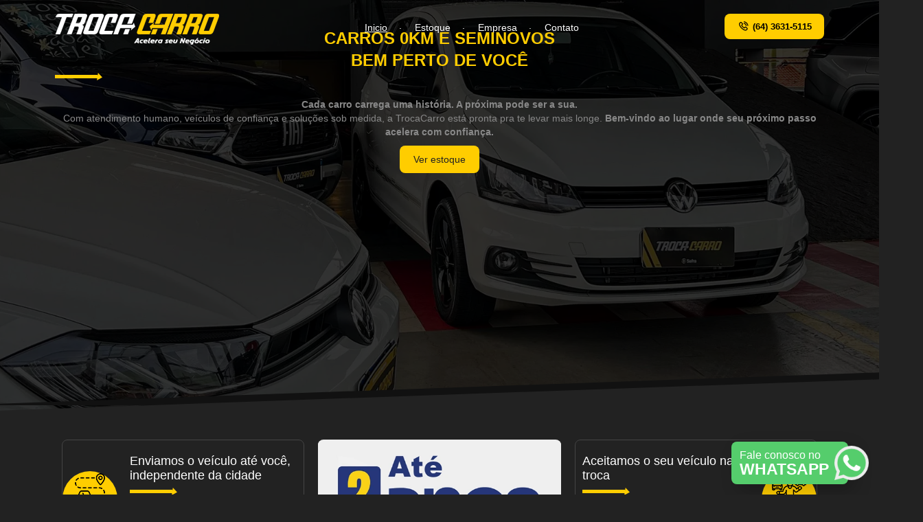

--- FILE ---
content_type: text/html; charset=UTF-8
request_url: https://trocacarro.com/
body_size: 39970
content:
<!DOCTYPE html>
<html data-wf-page="598c5bca22e8860001ae5fbd" data-wf-site="598c5bca22e8860001ae5fbc" class="no-loaded">

<head>
    <meta charset="utf-8" />
    <meta name="viewport" content="width=device-width, initial-scale=1" />

    <link href='/app/modules/form/assets/styles/blockui.css' rel='stylesheet' type='text/css' ><link href='/app/modules/form/assets/styles/contact.style.css' rel='stylesheet' type='text/css'>
    <!-- MS, fb & Whatsapp -->

    <!-- MS Tile - for Microsoft apps-->


    <!-- <meta name="msapplication-TileImage" content="https://trocacarro.com/images/logo_fortcar_grande.png"> -->
    <!-- fb & Whatsapp -->

    <!-- Site Name, Title, and Description to be displayed -->
    <meta property="og:site_name" content="TrocaCarro - Carros Novos e Seminovos">
    <meta property="og:title" content="TrocaCarro - Carros Novos e Seminovos">
    <meta property="og:description"
        content="Hilux, Dodge RAM, RAV4, Mercedes, BMW, Amarok, S10, Land Hover, Jeep, Fiat Toro, Fusion, Corolla, Renaut...">

    <!-- Image to display -->


               <meta property="og:image" content="https://trocacarro.com/images/facebook-sharer.jpg">
    
    <!-- No need to change anything here -->
    <meta property="og:type" content="website" />
    <meta property="og:image:type" content="image/jpeg">

    <!-- Size of image. Any size up to 300. Anything above 300px will not work in WhatsApp -->
    <meta property="og:image:width" content="300">
    <meta property="og:image:height" content="300">

    <!-- Website to visit when clicked in fb or WhatsApp-->
    <meta property="og:url" content="https://trocacarro.com/">


    <title>
         TrocaCarro | Carros novos e seminovos em Jataí
    </title>

    <link rel="shortcut icon" type="image/x-icon" href="/images/logo/favicon.webp" />

    <link href="/css/style.css" rel="stylesheet" type="text/css">
    <link href="/css/idx-modifications.css" rel="stylesheet" type="text/css">
    <link href="/js/instafeed/instafeed.css" rel="stylesheet" type="text/css">



    <link href="/images/logo/favicon.webp" rel="shortcut icon" type="image/x-icon">
    <link href="/images/webclip.png" rel="apple-touch-icon">
    <style>
        html.no-loaded hrml.no-loaded body {
            overflow: hidden;
        }

        html.no-loaded *:not(section.loader-container):not(section.loader-container div):not(body) {
            z-index: -1;
            opacity: 0;
            pointer-events: none;
        }

        section.loader-container {
            position: fixed;
            transition: all 300ms;

        }

        html.no-loaded section.loader-container {
            width: 100%;
            height: 100vh;
            top: 0;
            left: 0;
            z-index: 9999999999999999999999999999999999999999999999999999999999;
            display: flex;
            align-items: center;
            align-content: center;
            justify-content: center;
            min-height: 215px;
            background: black;
            opacity: 1;
        }

        html:not(.no-loaded) section.loader-container {
            opacity: 0;
            pointer-events: none;
            z-index: -1;
        }

        .loader {
            position: relative;
            width: 60px;
            height: 60px;
            border-radius: 50%;
            margin: 75px;
            display: inline-block;
            vertical-align: middle;
        }

        .loader-1 .loader-outter {
            position: absolute;
            border: 4px solid var(--colorYellow);
            border-left-color: transparent;
            border-bottom: 0;
            width: 100%;
            height: 100%;
            border-radius: 50%;
            -webkit-animation: loader-1-outter 1s cubic-bezier(.42, .61, .58, .41) infinite;
            animation: loader-1-outter 1s cubic-bezier(.42, .61, .58, .41) infinite;
        }

        .loader-1 .loader-inner {
            position: absolute;
            border: 4px solid #363636;
            border-radius: 50%;
            width: 40px;
            height: 40px;
            left: calc(50% - 20px);
            top: calc(50% - 20px);
            border-right: 0;
            border-top-color: transparent;
            -webkit-animation: loader-1-inner 1s cubic-bezier(.42, .61, .58, .41) infinite;
            animation: loader-1-inner 1s cubic-bezier(.42, .61, .58, .41) infinite;
        }

        @-webkit-keyframes loader-1-outter {
            0% {
                -webkit-transform: rotate(0deg);
                transform: rotate(0deg);
            }

            100% {
                -webkit-transform: rotate(360deg);
                transform: rotate(360deg);
            }
        }

        @keyframes loader-1-outter {
            0% {
                -webkit-transform: rotate(0deg);
                transform: rotate(0deg);
            }

            100% {
                -webkit-transform: rotate(360deg);
                transform: rotate(360deg);
            }
        }

        @-webkit-keyframes loader-1-inner {
            0% {
                -webkit-transform: rotate(0deg);
                transform: rotate(0deg);
            }

            100% {
                -webkit-transform: rotate(-360deg);
                transform: rotate(-360deg);
            }
        }

        @keyframes loader-1-inner {
            0% {
                -webkit-transform: rotate(0deg);
                transform: rotate(0deg);
            }

            100% {
                -webkit-transform: rotate(-360deg);
                transform: rotate(-360deg);
            }
        }
    </style>

<!-- Google Tag Manager -->
<script>(function(w,d,s,l,i){w[l]=w[l]||[];w[l].push({'gtm.start':
new Date().getTime(),event:'gtm.js'});var f=d.getElementsByTagName(s)[0],
j=d.createElement(s),dl=l!='dataLayer'?'&l='+l:'';j.async=true;j.src=
'https://www.googletagmanager.com/gtm.js?id='+i+dl;f.parentNode.insertBefore(j,f);
})(window,document,'script','dataLayer','GTM-T6QSG44');</script>
<!-- End Google Tag Manager -->

</head>

<body class="body " ID="home">
<!-- Google Tag Manager (noscript) -->
<noscript><iframe src="https://www.googletagmanager.com/ns.html?id=GTM-T6QSG44"
height="0" width="0" style="display:none;visibility:hidden"></iframe></noscript>
<!-- End Google Tag Manager (noscript) -->

    <section class="loader-container">
        <div class="loader loader-1">
            <div class="loader-outter"></div>
            <div class="loader-inner"></div>
        </div>
    </section>

    <header class="header">

        <div class="navbar w-nav" data-animation="default" data-collapse="medium" data-duration="400">
            <div class="container-fluid container-nav">
                <a class="brand-logo w-nav-brand" href="/">
                    <img class="logo" src="/images/logo/logo-site.webp">
                </a>

                <div>
                    <nav class="navmenu w-nav-menu" role="navigation">
                        <a class="link-nav w-nav-link" href="/">Inicio</a>
                        <a class="link-nav w-nav-link" href="/estoque">Estoque</a>
                        <a class="link-nav w-nav-link" href="/empresa">Empresa</a>
                        <a class="link-nav w-nav-link" href="/contato">Contato</a>

                </div>

                <!-- TODO: add class link-phone-header-internal in phone link (internal pages ONLY) -->
                <a class="link-phone-header transition-300" href="tel:6436315115">
                    <i class="flaticon-phone-call"></i>
                    (64) 3631-5115
                </a>
                <div class="mobile-menu transition-300 w-nav-button">
                    <div class="w-icon-nav-menu"></div>
                </div>
            </div>
            <div class="w-nav-overlay" data-wf-ignore></div>
        </div>
    </header>
<section class="section-hero">
    <div class="container-fluid center">

        <div class="box-title box-title-sections">
            <h1 class="title-sections">
                Carros 0KM e seminovos
                <br>
                bem perto de você
            </h1>
            <div class="balls-title balls-title-contact">
                <div class="ball-title"></div>
                <div class="ball-title blue"></div>
                <div class="ball-title yellow"></div>
            </div>
        </div>

        <p>
            <b>
                Cada carro carrega uma história. A próxima pode ser a sua.
            </b>
            <br>

            Com atendimento humano, veículos de confiança e soluções sob medida, a TrocaCarro está pronta pra te levar
            mais longe.

            <b>
                Bem-vindo ao lugar onde seu próximo
                passo acelera com confiança.
            </b>
        </p>

        <a class="blue button transition-300" href="/estoque">
            Ver estoque
        </a>

    </div>

    <div class="overlay-slider-home">
        <div class="border-slider-home w-hidden-small w-hidden-tiny"></div>
        <div class="border-overlay-slider w-hidden-small w-hidden-tiny"></div>
    </div>
</section><section class="section section-features">
    <div class="container-fluid">
        <div class="features flex-wrap-children flex-stretch">

            <article class=" w-col w-col-4 w-col-small-small-stack">
                <div class="feature flex flex-center">

                    <div class=" w-col w-col-3">
                        <div class="feature-icon">
                            <img src="/images/icone-entrega-veiculos.webp">
                        </div>
                    </div>

                    <div class=" w-col w-col-9">
                        <div class="feature-content">
                            <h2 class="feature-title">
                                Enviamos o veículo até você, independente da cidade
                            </h2>

                            <div class="balls-title">
                            </div>

                            <p>
                                <b>
                                    Compre com conforto:
                                </b>
                                levamos o carro dos seus sonhos
                                até a porta da sua casa.
                            </p>
                        </div>
                    </div>



                </div>
            </article>

            <article class=" w-col w-col-4 w-col-small-small-stack">
            <div class="feature feature-warranty flex flex-center">
                <img src="/images/2anos.webp">
                </div>
            </article>

            <article class=" w-col w-col-4 w-col-small-small-stack">
                <div class="feature feature-inverted flex flex-center">

                <div class=" w-col w-col-3">
                        <div class="feature-icon">
                            <img src="/images/icone-veiculo-troca.webp">
                        </div>
                    </div>

                <div class=" w-col w-col-9">
                        <div class="feature-content">
                            <h2 class="feature-title">
                            Aceitamos o seu veículo na troca
                            </h2>

                            <div class="balls-title">
                            </div>

                            <p>
                            Avaliação justa, rápida e transparente, para você sair de carro novo.
                            </p>
                        </div>
                    </div>
                 
                </div>
            </article>

         

        </div>

    </div>
</section><section class="section section-map">
	<div class="container-fluid">

		<div class="box-title box-title-sections">
			<h2 class="title-sections">
				TEMOS TRÊS LOJAS FÍSICAS EM JATAÍ
			</h2>
			<div class="balls-title">
				<div class="ball-title"></div>
				<div class="ball-title blue"></div>
				<div class="ball-title yellow"></div>
			</div>
		</div>

		<div class="row-map w-row">

			<article class="slider-images-map w-col w-col-4 w-col-small-small-stack">
				<a href="https://maps.app.goo.gl/xfAZH3qcqUYfBBR6A" target="_blank" class="content-col-map">
					<img src="/images/fortcar-multimarcas-jatai-veiculos.jpg">

					<div class="map-address">
						Rua Riachuelo, 2009 - Vila Santa Maria, Jataí - GO
					</div>

					<span class="blue button transition-300"> <i
							class="flaticon-big-map-placeholder-outlined-symbol-of-interface"></i> Ir para a loja
					</span>
				</a>
			</article>

			<article class="slider-images-map w-col w-col-4 w-col-small-small-stack">
				<a href="https://maps.app.goo.gl/a9DfeH4Pc5NC9K926" target="_blank" class="content-col-map">
					<img src="/images/fachada-av-goias.webp">

					<div class="map-address">
						Av. Goiás, 2094 - Vila Santa Maria, Jataí - GO
					</div>

					<span class="blue button transition-300"> <i
							class="flaticon-big-map-placeholder-outlined-symbol-of-interface"></i> Ir para a loja
					</span>
				</a>
			</article>

			<article class="slider-images-map w-col w-col-4 w-col-small-small-stack">
				<a href="https://maps.app.goo.gl/tNWz6Dr5hJUTXcR6A" target="_blank" class="content-col-map">
					<img src="/images/fachada-parte-alta.webp">

					<div class="map-address">
						Alameda Fernando Costa, 541 - JOSÉ FERREIRA, Jataí - GO
					</div>

					<span class="blue button transition-300"> <i
							class="flaticon-big-map-placeholder-outlined-symbol-of-interface"></i> Ir para a loja
					</span>
				</a>
			</article>

		</div>
	</div>
</section><section class="section-banners-home" style="padding-top: 55px;">
    <div class=" container-fluid">
   
    <a href="https://api.whatsapp.com/send?phone=556436315115&text=Ol%C3%A1.%20Tudo%20bem?%20Gostaria%20de%20falar%20com%20um%20vendedor"
        target="_blank" class="background-banner banner-financing banner-online-store center">
        <h2>Compre também na nossa loja online</h2>
        <p>
            <b>
            Seu novo carro está a um clique de distância.
            </b>
            <br>
            Compre online com praticidade e total segurança!Compre no conforto de sua casa!
        </p>
        
        <div class="blue button" href="/estoque"> 
        Visite nossa loja </div>
    </a>
    </div>
</section><section class="section section-no-padding-top">
    <div class="center container-fluid">

    <div class="box-title box-title-sections">
			<h2 class="title-sections">
				São mais de 20 mil veículos vendidos
			</h2>
			<div class="balls-title">
				<div class="ball-title"></div>
				<div class="ball-title blue"></div>
				<div class="ball-title yellow"></div>
			</div>
		</div>

        <div class="slider-customers">
        <a data-fancybox="customer-image" href="/images/customers/cliente-1.webp" class="customer">
            <img src="/images/customers/cliente-1.webp" class="customer-image">
        </a>
        <a data-fancybox="customer-image" href="/images/customers/cliente-2.webp" class="customer">
            <img src="/images/customers/cliente-2.webp" class="customer-image">
        </a>
        
        <a data-fancybox="customer-image" href="/images/customers/cliente-3.webp" class="customer">
            <img src="/images/customers/cliente-3.webp" class="customer-image">
        </a>
        
        <a data-fancybox="customer-image" href="/images/customers/cliente-11.webp" class="customer">
            <img src="/images/customers/cliente-11.webp" class="customer-image">
        </a>
        
        <a data-fancybox="customer-image" href="/images/customers/cliente-12.webp" class="customer">
            <img src="/images/customers/cliente-12.webp" class="customer-image">
        </a>
       
        </a>
        <a data-fancybox="customer-image" href="/images/customers/cliente-5.webp" class="customer">
            <img src="/images/customers/cliente-5.webp" class="customer-image">
        </a>
        <a data-fancybox="customer-image" href="/images/customers/cliente-6.webp" class="customer">
            <img src="/images/customers/cliente-6.webp" class="customer-image">
        </a>
        <a data-fancybox="customer-image" href="/images/customers/cliente-7.webp" class="customer">
            <img src="/images/customers/cliente-7.webp" class="customer-image">
        </a>
  
        </a>
        <a data-fancybox="customer-image" href="/images/customers/cliente-9.webp" class="customer">
            <img src="/images/customers/cliente-9.webp" class="customer-image">
        </a>
        <a data-fancybox="customer-image" href="/images/customers/cliente-10.webp" class="customer">
            <img src="/images/customers/cliente-10.webp" class="customer-image">
        </a>
            
        </div>

    </div>
</section><section class="section section-no-padding-top">
    <div class="container-fluid">
        <div class="features flex-wrap-children flex-stretch">

            <article class=" w-col w-col-4 w-col-small-small-stack">
                <a href="https://api.whatsapp.com/send?phone=556436315115&text=Ol%C3%A1.%20Tudo%20bem?%20Gostaria%20de%20falar%20com%20um%20vendedor
              " target="_blank" class="feature flex flex-center">

                    <div class=" w-col w-col-3">
                        <div class="feature-icon">
                            <img src="/images/icone-venda-veiculos.webp">
                        </div>
                    </div>

                    <div class=" w-col w-col-9">
                        <div class="feature-content">
                            <h2 class="feature-title">
                                Venda de veículos consignados
                            </h2>

                            <div class="balls-title">
                            </div>

                            <p>
                                 Quer vender seu carro? Deixe o processo conosco.
                            </p>
                        </div>
                    </div>
                </a>
            </article>

            <article class=" w-col w-col-4 w-col-small-small-stack">
            
                <a href="https://api.whatsapp.com/send?phone=556436315115&text=Ol%C3%A1.%20Tudo%20bem?%20Gostaria%20de%20falar%20com%20um%20vendedor
              " target="_blank" class="feature flex flex-center">

                    <div class=" w-col w-col-3">
                        <div class="feature-icon">
                            <img src="/images/icone-refinanciamento.webp">
                        </div>
                    </div>

                    <div class=" w-col w-col-9">
                        <div class="feature-content">
                            <h2 class="feature-title">
                                Faça o seu refinanciamento com a gente
                            </h2>

                            <div class="balls-title">
                            </div>

                            <p>
                                Utilize seu veículo como garantia e tenha acesso a crédito rápido.
                            </p>
                        </div>
                    </div>
                </a>
            </article>

            <article class=" w-col w-col-4 w-col-small-small-stack">
                <div class="feature flex flex-center">

                    <div class=" w-col w-col-3">
                        <div class="feature-icon">
                            <img src="/images/icone-parceira-negocios.webp">
                        </div>
                    </div>

                    <div class=" w-col w-col-9">
                        <div class="feature-content">
                            <h2 class="feature-title">
                            Sua parceira em negócios de automóveis em Jataí
                            </h2>

                            <div class="balls-title">
                            </div>

                            <p>
                            Conectamos você às melhores soluções em compra, venda, troca e financiamento de veículos.
                            </p>
                        </div>
                    </div>



                </div>
            </article>

        </div>

    </div>
</section><section class="section section-less-padding section-gray">
    <div class="center container-fluid">

        <div class="slider-makes">

                            <a class="make" href="/estoque/?marca=Honda" title="Honda">
                    <img src="/images/makes/marca-honda.webp">
                </a>
                            <a class="make" href="/estoque/?marca=Toyota" title="Toyota">
                    <img src="/images/makes/marca-toyota.webp">
                </a>
                            <a class="make" href="/estoque/?marca=Chevrolet" title="Chevrolet">
                    <img src="/images/makes/marca-chevrolet.webp">
                </a>
                            <a class="make" href="/estoque/?marca=Jeep" title="Jeep">
                    <img src="/images/makes/marca-jeep.webp">
                </a>
                            <a class="make" href="/estoque/?marca=Fiat" title="Fiat">
                    <img src="/images/makes/marca-fiat.webp">
                </a>
                            <a class="make" href="/estoque/?marca=Volkswagen" title="Volkswagen">
                    <img src="/images/makes/marca-volkswagen.webp">
                </a>
                            <a class="make" href="/estoque/?marca=Ram" title="Ram">
                    <img src="/images/makes/marca-ram.webp">
                </a>
                            <a class="make" href="/estoque/?marca=Renault" title="Renault">
                    <img src="/images/makes/marca-renault.webp">
                </a>
                            <a class="make" href="/estoque/?marca=Hyundai" title="Hyundai">
                    <img src="/images/makes/marca-hyundai.webp">
                </a>
                            <a class="make" href="/estoque/?marca=Ford" title="Ford">
                    <img src="/images/makes/marca-ford.webp">
                </a>
                            <a class="make" href="/estoque/?marca=Bmw" title="Bmw">
                    <img src="/images/makes/marca-bmw.webp">
                </a>
                            <a class="make" href="/estoque/?marca=Land Rover" title="Land Rover">
                    <img src="/images/makes/marca-landrover.webp">
                </a>
                            <a class="make" href="/estoque/?marca=Gwm" title="Gwm">
                    <img src="/images/makes/marca-gwm.webp">
                </a>
                            <a class="make" href="/estoque/?marca=Mercedes-benz" title="Mercedes-benz">
                    <img src="/images/makes/marca-mercedesbenz.webp">
                </a>
                            <a class="make" href="/estoque/?marca=Mitsubishi" title="Mitsubishi">
                    <img src="/images/makes/marca-mitsubishi.webp">
                </a>
                            <a class="make" href="/estoque/?marca=Citroen" title="Citroen">
                    <img src="/images/makes/marca-citroen.webp">
                </a>
                            <a class="make" href="/estoque/?marca=Kawasaki" title="Kawasaki">
                    <img src="/images/makes/marca-kawasaki.webp">
                </a>
                            <a class="make" href="/estoque/?marca=Nissan" title="Nissan">
                    <img src="/images/makes/marca-nissan.webp">
                </a>
                            <a class="make" href="/estoque/?marca=Suzuki" title="Suzuki">
                    <img src="/images/makes/marca-suzuki.webp">
                </a>
                            <a class="make" href="/estoque/?marca=Troller" title="Troller">
                    <img src="/images/makes/marca-troller.webp">
                </a>
                            <a class="make" href="/estoque/?marca=Harley-davidson" title="Harley-davidson">
                    <img src="/images/makes/marca-harleydavidson.webp">
                </a>
                            <a class="make" href="/estoque/?marca=Ventura" title="Ventura">
                    <img src="/images/makes/marca-ventura.webp">
                </a>
                    </div>

    </div>
</section><section class="section-featured-vehicles">
    <div class="center container-fluid">
    <img src="/images/mascote.webp" style="margin-bottom: 20px">
        <div class="box-title box-title-sections">
            <h2 class="title-sections">
                Há mais de duas décadas<br> vendendo veículos em Jataí
            </h2>
            <div class="balls-title">
                <div class="ball-title"></div>
                <div class="ball-title blue"></div>
                <div class="ball-title yellow"></div>
            </div>

            <div class="form-search w-form">
    <form>
        <div class="row-filter w-row">
            <article class="w-col w-col-4">
                <div class="manufacturers_select">
                    <label class="box-input box-select-filter ">
                        <i class="flaticon-car"></i>
                        <select name="manufacturer" id="manufacturers_list"
                                class="js-select manufacturer_list input w-select">
                            <option value="" selected>Fabricante</option>
                                                            <option value="Bmw">Bmw </option>
                                                            <option value="Chevrolet">Chevrolet </option>
                                                            <option value="Citroen">Citroen </option>
                                                            <option value="Fiat">Fiat </option>
                                                            <option value="Ford">Ford </option>
                                                            <option value="Gwm">Gwm </option>
                                                            <option value="Harley-davidson">Harley-davidson </option>
                                                            <option value="Honda">Honda </option>
                                                            <option value="Hyundai">Hyundai </option>
                                                            <option value="Jeep">Jeep </option>
                                                            <option value="Kawasaki">Kawasaki </option>
                                                            <option value="Land Rover">Land Rover </option>
                                                            <option value="Mercedes-benz">Mercedes-benz </option>
                                                            <option value="Mitsubishi">Mitsubishi </option>
                                                            <option value="Nissan">Nissan </option>
                                                            <option value="Ram">Ram </option>
                                                            <option value="Renault">Renault </option>
                                                            <option value="Suzuki">Suzuki </option>
                                                            <option value="Toyota">Toyota </option>
                                                            <option value="Troller">Troller </option>
                                                            <option value="Volkswagen">Volkswagen </option>
                                                    </select>
                    </label>
                </div>
            </article>

            <article class="w-col w-col-4">
                <div class="models_select inactive-select">
                    <label class="box-input box-select-filter ">
                        <i class="flaticon-car"></i>
                        <select name="model" id="models_list" class="js-select models_list input w-select">
                            <option value="" selected> Modelo</option>
                        </select>
                    </label>
                </div>
            </article>

            <article class="w-col w-col-4">
                <div class="years_select inactive-select">
                    <label class="box-input box-select-filter">
                        <i class="flaticon-calendar"></i>
                        <select name="year" id="years_list" class="js-select years_select input w-select">
                            <option value="" selected> Ano</option>
                        </select>
                    </label>
                </div>
            </article>
        </div>

        <div class="row-filter w-row">
            <article class="w-col w-col-6">
                <div class="price-range">
                    <p>
                        <input type="text" id="amount" class="price_range" data-min-price="" data-max-price="" readonly>
                    </p>
                    <div id="slider-range"></div>
                </div>
                <input type="hidden" class="hidden_max_price_range" value="" readonly>

            </article>
            <article class="w-col w-col-6">
                <div class="radio-filter">
                    <input type="radio" class="vehicles-price-order" id="price_asc" value="price_asc"
                           name="prices" checked="checked">
                    <label for="price_asc"> Menor preço </label>

                    <input type="radio" class="vehicles-price-order" id="price_desc" value="price_desc"
                           name="prices">
                    <label for="price_desc"> Maior preço </label>
                </div>
            </article>
        </div>
    </form>
</div>

<script>

    let vehicles = '[{"id":"6338479","title":"HONDA BIZ 125 ES 2014","slug":"honda-biz-125-es-2014","price":"12900.00","images":["https:\/\/s3.carro57.com.br\/FC\/3733\/6338479_5_W_2b420744b8.jpeg","https:\/\/s3.carro57.com.br\/FC\/3733\/6338479_4_W_8abb2a0ec1.jpeg","https:\/\/s3.carro57.com.br\/FC\/3733\/6338479_0_W_a242f4b4fa.jpeg","https:\/\/s3.carro57.com.br\/FC\/3733\/6338479_1_W_c9f5d796d2.jpeg","https:\/\/s3.carro57.com.br\/FC\/3733\/6338479_1_W_5bfe8ff159.jpeg","https:\/\/s3.carro57.com.br\/FC\/3733\/6338479_1_W_1d79c9d1d8.jpeg"],"description":"TRES LOJAS EM JATAI - GO ATE 2 ANOS DE GARANTIA EM SEMINOVOS* REFERENCIA EM JATAI E REGIAO EM REVENDA DE VEICULOS NOVOS, USADOS E SEMINOVOS *CONSULTE CONDICOES - RESERVAMOS O DIREITO DE CORRIGIR POSSIVEIS ERROS DE DIGITACAO","accessories":null,"category":"motocicleta","make":"Honda","model":"Biz 125 Es","year":"2014","fabricYear":"2014","condition":"USADO","mileage":"69829","fuel":"flex","gear":"manual","motor":"124.0","plate":"onn8513","doors":"0","color":"Vermelho","videoKey":null,"link":"\/estoque\/"},{"id":"5155132","title":"HONDA BIZ 125 EX 2013","slug":"honda-biz-125-ex-2013","price":"13000.00","images":["https:\/\/s3.carro57.com.br\/FC\/3733\/5155132_5_W_4db488c397.jpeg","https:\/\/s3.carro57.com.br\/FC\/3733\/5155132_0_W_26c6f6cb1d.jpeg","https:\/\/s3.carro57.com.br\/FC\/3733\/5155132_0_W_ec41f94b46.jpeg","https:\/\/s3.carro57.com.br\/FC\/3733\/5155132_0_W_57afac58d4.jpeg","https:\/\/s3.carro57.com.br\/FC\/3733\/5155132_0_W_e00d1b7ea0.jpeg","https:\/\/s3.carro57.com.br\/FC\/3733\/5155132_1_W_057ddc3499.jpeg"],"description":"TRES LOJAS EM JATAI - GO ATE 2 ANOS DE GARANTIA EM SEMINOVOS* REFERENCIA EM JATAI E REGIAO EM REVENDA DE VEICULOS NOVOS, USADOS E SEMINOVOS *CONSULTE CONDICOES - RESERVAMOS O DIREITO DE CORRIGIR POSSIVEIS ERROS DE DIGITACAO","accessories":null,"category":"motocicleta","make":"Honda","model":"Biz 125 Ex","year":"2013","fabricYear":"2013","condition":"USADO","mileage":"52000","fuel":"flex","gear":"manual","motor":"0.0","plate":"omi5892","doors":"0","color":"Vermelho","videoKey":null,"link":"\/estoque\/"},{"id":"6547142","title":"FORD KA FLEX 2013","slug":"ford-ka-flex-2013","price":"32900.00","images":["https:\/\/s3.carro57.com.br\/FC\/3733\/6547142_11_W_b1d561197e.jpeg","https:\/\/s3.carro57.com.br\/FC\/3733\/6547142_15_W_96d8defb49.jpeg","https:\/\/s3.carro57.com.br\/FC\/3733\/6547142_18_W_206dd5ad57.jpeg","https:\/\/s3.carro57.com.br\/FC\/3733\/6547142_18_W_eeaa593bb3.jpeg","https:\/\/s3.carro57.com.br\/FC\/3733\/6547142_15_W_859e1e1a99.jpeg","https:\/\/s3.carro57.com.br\/FC\/3733\/6547142_9_W_472a828afd.jpeg","https:\/\/s3.carro57.com.br\/FC\/3733\/6547142_9_W_d26608fcb5.jpeg","https:\/\/s3.carro57.com.br\/FC\/3733\/6547142_9_W_6798f446d3.jpeg","https:\/\/s3.carro57.com.br\/FC\/3733\/6547142_9_W_62f4d1b00d.jpeg","https:\/\/s3.carro57.com.br\/FC\/3733\/6547142_2_W_136d84d2f1.jpeg","https:\/\/s3.carro57.com.br\/FC\/3733\/6547142_3_W_d732084d4a.jpeg","https:\/\/s3.carro57.com.br\/FC\/3733\/6547142_9_W_19e4c0e78c.jpeg"],"description":"TRES LOJAS EM JATAI - GO ATE 2 ANOS DE GARANTIA EM SEMINOVOS* REFERENCIA EM JATAI E REGIAO EM REVENDA DE VEICULOS NOVOS, USADOS E SEMINOVOS *CONSULTE CONDICOES - RESERVAMOS O DIREITO DE CORRIGIR POSSIVEIS ERROS DE DIGITACAO","accessories":["cambio manual","ar-condicionado","som"],"category":"carro","make":"Ford","model":"Ka Flex","year":"2013","fabricYear":"2012","condition":"USADO","mileage":"143152","fuel":"flex","gear":"manual","motor":"1.0","plate":"omk3i47","doors":"2","color":"Branco","videoKey":null,"link":"\/estoque\/"},{"id":"7674380","title":"FIAT PALIO FIRE ECONOMY 2013","slug":"fiat-palio-fire-economy-2013","price":"34900.00","images":["https:\/\/s3.carro57.com.br\/FC\/3733\/7674380_1_W_9056e72a66.jpeg","https:\/\/s3.carro57.com.br\/FC\/3733\/7674380_0_W_ee9d06909c.jpeg","https:\/\/s3.carro57.com.br\/FC\/3733\/7674380_1_W_416ccb1de9.jpeg","https:\/\/s3.carro57.com.br\/FC\/3733\/7674380_3_W_8269f4728d.jpeg","https:\/\/s3.carro57.com.br\/FC\/3733\/7674380_3_W_2e43f53610.jpeg","https:\/\/s3.carro57.com.br\/FC\/3733\/7674380_3_W_4aa9b72c5a.jpeg","https:\/\/s3.carro57.com.br\/FC\/3733\/7674380_3_W_bb7417f946.jpeg","https:\/\/s3.carro57.com.br\/FC\/3733\/7674380_3_W_5e59ee8c43.jpeg","https:\/\/s3.carro57.com.br\/FC\/3733\/7674380_9_W_7bca60fe77.jpeg","https:\/\/s3.carro57.com.br\/FC\/3733\/7674380_5_W_c76924395e.jpeg","https:\/\/s3.carro57.com.br\/FC\/3733\/7674380_3_W_96b746bb87.jpeg"],"description":"TRES LOJAS EM JATAI - GO ATE 2 ANOS DE GARANTIA EM SEMINOVOS* REFERENCIA EM JATAI E REGIAO EM REVENDA DE VEICULOS NOVOS, USADOS E SEMINOVOS *CONSULTE CONDICOES","accessories":["cambio manual","vidros eletricos dianteiros","ar-condicionado","som"],"category":"carro","make":"Fiat","model":"Palio Fire Economy","year":"2013","fabricYear":"2012","condition":"USADO","mileage":"140000","fuel":"flex","gear":"manual","motor":"1.0","plate":"omy9735","doors":"4","color":"Branco","videoKey":null,"link":"\/estoque\/"},{"id":"7668597","title":"FIAT PALIO ELX 2010","slug":"fiat-palio-elx-2010","price":"36000.00","images":["https:\/\/s3.carro57.com.br\/FC\/3733\/7668597_3_W_5c4fef8d8b.jpeg","https:\/\/s3.carro57.com.br\/FC\/3733\/7668597_0_W_4326ff9da5.jpeg","https:\/\/s3.carro57.com.br\/FC\/3733\/7668597_1_W_96140a6908.jpeg","https:\/\/s3.carro57.com.br\/FC\/3733\/7668597_3_W_334038f7ea.jpeg","https:\/\/s3.carro57.com.br\/FC\/3733\/7668597_1_W_b815d2829a.jpeg","https:\/\/s3.carro57.com.br\/FC\/3733\/7668597_3_W_fdde5c32cf.jpeg","https:\/\/s3.carro57.com.br\/FC\/3733\/7668597_7_W_ab714a4476.jpeg","https:\/\/s3.carro57.com.br\/FC\/3733\/7668597_6_W_eaa09f37cd.jpeg","https:\/\/s3.carro57.com.br\/FC\/3733\/7668597_9_W_f2105d6395.jpeg","https:\/\/s3.carro57.com.br\/FC\/3733\/7668597_7_W_82bf0a5999.jpeg"],"description":"TRES LOJAS EM JATAI - GO ATE 2 ANOS DE GARANTIA EM SEMINOVOS* REFERENCIA EM JATAI E REGIAO EM REVENDA DE VEICULOS NOVOS, USADOS E SEMINOVOS *CONSULTE CONDICOES","accessories":["cambio manual","direcao hidraulica","vidros eletricos","trava eletrica","ar-condicionado"],"category":"carro","make":"Fiat","model":"Palio Elx Flex","year":"2010","fabricYear":"2009","condition":"USADO","mileage":"155950","fuel":"flex","gear":"manual","motor":"1.4","plate":"nki4c22","doors":"4","color":"Prata","videoKey":null,"link":"\/estoque\/"},{"id":"7598625","title":"CHEVROLET MONTANA LS 2015","slug":"chevrolet-montana-ls-2015","price":"38000.00","images":["https:\/\/s3.carro57.com.br\/FC\/3733\/7598625_4_W_b4bd0e60c7.jpeg","https:\/\/s3.carro57.com.br\/FC\/3733\/7598625_1_W_374badf309.jpeg","https:\/\/s3.carro57.com.br\/FC\/3733\/7598625_4_W_46b1fe1954.jpeg","https:\/\/s3.carro57.com.br\/FC\/3733\/7598625_1_W_18ccc0914f.jpeg","https:\/\/s3.carro57.com.br\/FC\/3733\/7598625_0_W_b8eea12c72.jpeg","https:\/\/s3.carro57.com.br\/FC\/3733\/7598625_1_W_c280f40c04.jpeg","https:\/\/s3.carro57.com.br\/FC\/3733\/7598625_6_W_b50d5dd553.jpeg","https:\/\/s3.carro57.com.br\/FC\/3733\/7598625_6_W_0902738ffa.jpeg","https:\/\/s3.carro57.com.br\/FC\/3733\/7598625_6_W_e26bcb06da.jpeg","https:\/\/s3.carro57.com.br\/FC\/3733\/7598625_6_W_e6b6f26c4f.jpeg"],"description":"TRES LOJAS EM JATAI - GO ATE 2 ANOS DE GARANTIA EM SEMINOVOS* REFERENCIA EM JATAI E REGIAO EM REVENDA DE VEICULOS NOVOS, USADOS E SEMINOVOS *CONSULTE CONDICOES","accessories":null,"category":"carro","make":"Chevrolet","model":"Montana Ls","year":"2015","fabricYear":"2014","condition":"USADO","mileage":"256484","fuel":"flex","gear":"manual","motor":"1.4","plate":"onq6i29","doors":"2","color":"Branco","videoKey":null,"link":"\/estoque\/"},{"id":"7691712","title":"FORD FIESTA NEW 2014","slug":"ford-fiesta-new-2014","price":"39900.00","images":["https:\/\/s3.carro57.com.br\/FC\/3733\/7691712_6_W_cc610ec307.jpeg","https:\/\/s3.carro57.com.br\/FC\/3733\/7691712_0_W_f432ab3982.jpeg","https:\/\/s3.carro57.com.br\/FC\/3733\/7691712_1_W_0288bf2636.jpeg","https:\/\/s3.carro57.com.br\/FC\/3733\/7691712_2_W_942103990f.jpeg","https:\/\/s3.carro57.com.br\/FC\/3733\/7691712_2_W_c77682f60c.jpeg","https:\/\/s3.carro57.com.br\/FC\/3733\/7691712_2_W_f5e5160be6.jpeg","https:\/\/s3.carro57.com.br\/FC\/3733\/7691712_8_W_b8cddee9d9.jpeg","https:\/\/s3.carro57.com.br\/FC\/3733\/7691712_6_W_0ddb8cd2e7.jpeg","https:\/\/s3.carro57.com.br\/FC\/3733\/7691712_2_W_fb7d2ddb73.jpeg","https:\/\/s3.carro57.com.br\/FC\/3733\/7691712_9_W_2e80d77548.jpeg"],"description":"TRES LOJAS EM JATAI - GO ATE 2 ANOS DE GARANTIA EM SEMINOVOS* REFERENCIA EM JATAI E REGIAO EM REVENDA DE VEICULOS NOVOS, USADOS E SEMINOVOS *CONSULTE CONDICOES","accessories":["cambio manual","apoio de braco","direcao eletrica","vidros eletricos","trava eletrica","volante com multifuncao","ar-condicionado"],"category":"carro","make":"Ford","model":"Fiesta Hatch Fiesta S 1.5 Mec. New","year":"2014","fabricYear":"2014","condition":"USADO","mileage":"131841","fuel":"flex","gear":"manual","motor":"1.5","plate":"onn0803","doors":"5","color":"Branco","videoKey":null,"link":"\/estoque\/"},{"id":"7054619","title":"VOLKSWAGEN GOL GIV 2014","slug":"volkswagen-gol-giv-2014","price":"39900.00","images":["https:\/\/s3.carro57.com.br\/FC\/3733\/7054619_7_W_cd0b1c878f.jpeg","https:\/\/s3.carro57.com.br\/FC\/3733\/7054619_0_W_5fb8b99887.jpeg","https:\/\/s3.carro57.com.br\/FC\/3733\/7054619_5_W_dcb8c637c3.jpeg","https:\/\/s3.carro57.com.br\/FC\/3733\/7054619_7_W_96bc6f6187.jpeg","https:\/\/s3.carro57.com.br\/FC\/3733\/7054619_1_W_21db956be3.jpeg","https:\/\/s3.carro57.com.br\/FC\/3733\/7054619_2_W_2106467803.jpeg","https:\/\/s3.carro57.com.br\/FC\/3733\/7054619_7_W_24882c1cd7.jpeg","https:\/\/s3.carro57.com.br\/FC\/3733\/7054619_7_W_1ef4b735df.jpeg","https:\/\/s3.carro57.com.br\/FC\/3733\/7054619_12_W_0d878d43c2.jpeg","https:\/\/s3.carro57.com.br\/FC\/3733\/7054619_2_W_237c3c6db2.jpeg","https:\/\/s3.carro57.com.br\/FC\/3733\/7054619_7_W_2373583d4d.jpeg","https:\/\/s3.carro57.com.br\/FC\/3733\/7054619_11_W_4b6e2a39e4.jpeg","https:\/\/s3.carro57.com.br\/FC\/3733\/7054619_0_W_c31549f352.jpeg","https:\/\/s3.carro57.com.br\/FC\/3733\/7054619_5_W_9fce9083ef.jpeg"],"description":"TRES LOJAS EM JATAI - GO ATE 2 ANOS DE GARANTIA EM SEMINOVOS* REFERENCIA EM JATAI E REGIAO EM REVENDA DE VEICULOS NOVOS, USADOS E SEMINOVOS *CONSULTE CONDICOES - RESERVAMOS O DIREITO DE CORRIGIR POSSIVEIS ERROS DE DIGITACAO","accessories":["cambio manual","direcao hidraulica","ar quente","vidros eletricos","trava eletrica","ar-condicionado"],"category":"carro","make":"Volkswagen","model":"Gol 1.0 Giv","year":"2014","fabricYear":"2013","condition":"USADO","mileage":"112563","fuel":"flex","gear":"manual","motor":"1.0","plate":"ong9074","doors":"4","color":"Branco","videoKey":null,"link":"\/estoque\/"},{"id":"7712551","title":"FIAT SIENA ESSENCE 1.6 2011","slug":"fiat-siena-essence-1-6-2011","price":"40900.00","images":["https:\/\/s3.carro57.com.br\/FC\/3733\/7712551_0_W_f4ecd82812.jpeg","https:\/\/s3.carro57.com.br\/FC\/3733\/7712551_2_W_58a7d99b10.jpeg","https:\/\/s3.carro57.com.br\/FC\/3733\/7712551_2_W_8e7bb4cc6a.jpeg","https:\/\/s3.carro57.com.br\/FC\/3733\/7712551_2_W_34d67c6980.jpeg","https:\/\/s3.carro57.com.br\/FC\/3733\/7712551_2_W_2182c51208.jpeg","https:\/\/s3.carro57.com.br\/FC\/3733\/7712551_0_W_f3110ceb26.jpeg","https:\/\/s3.carro57.com.br\/FC\/3733\/7712551_2_W_e151bbe999.jpeg","https:\/\/s3.carro57.com.br\/FC\/3733\/7712551_8_W_073e7937d4.jpeg","https:\/\/s3.carro57.com.br\/FC\/3733\/7712551_2_W_a770b9f331.jpeg","https:\/\/s3.carro57.com.br\/FC\/3733\/7712551_8_W_53e4a6b9da.jpeg"],"description":"TRES LOJAS EM JATAI - GO ATE 2 ANOS DE GARANTIA EM SEMINOVOS* REFERENCIA EM JATAI E REGIAO EM REVENDA DE VEICULOS NOVOS, USADOS E SEMINOVOS *CONSULTE CONDICOES","accessories":["cambio manual","direcao hidraulica","vidros eletricos","som multimidia","ar-condicionado"],"category":"carro","make":"Fiat","model":"Siena Essence 1.6","year":"2011","fabricYear":"2010","condition":"USADO","mileage":"155000","fuel":"flex","gear":"manual","motor":"1.6","plate":"nnh7537","doors":"4","color":"Branco","videoKey":null,"link":"\/estoque\/"},{"id":"7467144","title":"VOLKSWAGEN FOX 1.6 GII 2012","slug":"volkswagen-fox-1-6-gii-2012","price":"42900.00","images":["https:\/\/s3.carro57.com.br\/FC\/3733\/7467144_1_W_7305594f15.jpeg","https:\/\/s3.carro57.com.br\/FC\/3733\/7467144_0_W_526fc26a18.jpeg","https:\/\/s3.carro57.com.br\/FC\/3733\/7467144_1_W_e3396290c9.jpeg","https:\/\/s3.carro57.com.br\/FC\/3733\/7467144_3_W_6b536ed44e.jpeg","https:\/\/s3.carro57.com.br\/FC\/3733\/7467144_5_W_5699f529a8.jpeg","https:\/\/s3.carro57.com.br\/FC\/3733\/7467144_5_W_2165eae6cc.jpeg","https:\/\/s3.carro57.com.br\/FC\/3733\/7467144_5_W_03fff55513.jpeg","https:\/\/s3.carro57.com.br\/FC\/3733\/7467144_5_W_785fab3d40.jpeg","https:\/\/s3.carro57.com.br\/FC\/3733\/7467144_3_W_3f7551ca7c.jpeg","https:\/\/s3.carro57.com.br\/FC\/3733\/7467144_9_W_35224f1a4f.jpeg","https:\/\/s3.carro57.com.br\/FC\/3733\/7467144_9_W_280d637d6e.jpeg","https:\/\/s3.carro57.com.br\/FC\/3733\/7467144_9_W_cb2a23bd10.jpeg"],"description":"TRES LOJAS EM JATAI - GO ATE 2 ANOS DE GARANTIA EM SEMINOVOS* REFERENCIA EM JATAI E REGIAO EM REVENDA DE VEICULOS NOVOS, USADOS E SEMINOVOS *CONSULTE CONDICOES","accessories":["cambio manual","direcao hidraulica","vidros eletricos","ar-condicionado","som"],"category":"carro","make":"Volkswagen","model":"Fox 1.6 Gii","year":"2012","fabricYear":"2011","condition":"USADO","mileage":"184568","fuel":"flex","gear":"manual","motor":"1.6","plate":"ogw8f67","doors":"4","color":"Branco","videoKey":null,"link":"\/estoque\/"},{"id":"7614685","title":"CITROEN C3 TENDANCE 2015","slug":"citroen-c3-tendance-2015","price":"42900.00","images":["https:\/\/s3.carro57.com.br\/FC\/3733\/7614685_4_W_202939dce1.jpeg","https:\/\/s3.carro57.com.br\/FC\/3733\/7614685_0_W_6d53b1cd10.jpeg","https:\/\/s3.carro57.com.br\/FC\/3733\/7614685_1_W_d5a039570e.jpeg","https:\/\/s3.carro57.com.br\/FC\/3733\/7614685_1_W_63968a5e9d.jpeg","https:\/\/s3.carro57.com.br\/FC\/3733\/7614685_1_W_ac5b77df26.jpeg","https:\/\/s3.carro57.com.br\/FC\/3733\/7614685_4_W_f61c7c3bd4.jpeg","https:\/\/s3.carro57.com.br\/FC\/3733\/7614685_8_W_3dc902c06c.jpeg","https:\/\/s3.carro57.com.br\/FC\/3733\/7614685_4_W_87aeada442.jpeg","https:\/\/s3.carro57.com.br\/FC\/3733\/7614685_10_W_639a4ac67e.jpeg","https:\/\/s3.carro57.com.br\/FC\/3733\/7614685_7_W_c59c69e3f9.jpeg","https:\/\/s3.carro57.com.br\/FC\/3733\/7614685_8_W_b88a8c063e.jpeg"],"description":"TRES LOJAS EM JATAI - GO ATE 2 ANOS DE GARANTIA EM SEMINOVOS* REFERENCIA EM JATAI E REGIAO EM REVENDA DE VEICULOS NOVOS, USADOS E SEMINOVOS *CONSULTE CONDICOES","accessories":["cambio manual","direcao eletrica","vidros eletricos","trava eletrica","airbag","alarme","teto solar panoramico","volante com multifuncao","alarme inteligente","ar-condicionado"],"category":"carro","make":"Citroen","model":"C3 90m Tendance","year":"2015","fabricYear":"2014","condition":"USADO","mileage":"51404","fuel":"flex","gear":"manual","motor":"1.4","plate":"onz7464","doors":"4","color":"Prata","videoKey":null,"link":"\/estoque\/"},{"id":"7389525","title":"SUZUKI GSX-R 750-W 2011","slug":"suzuki-gsx-r-750-w-2011","price":"42900.00","images":["https:\/\/s3.carro57.com.br\/FC\/3733\/7389525_0_W_083b3777c9.jpeg","https:\/\/s3.carro57.com.br\/FC\/3733\/7389525_0_W_996f7e1b48.jpeg","https:\/\/s3.carro57.com.br\/FC\/3733\/7389525_0_W_8a77696703.jpeg","https:\/\/s3.carro57.com.br\/FC\/3733\/7389525_0_W_bb41de9c44.jpeg","https:\/\/s3.carro57.com.br\/FC\/3733\/7389525_0_W_50f931be34.jpeg","https:\/\/s3.carro57.com.br\/FC\/3733\/7389525_0_W_3d9a89d4c7.jpeg","https:\/\/s3.carro57.com.br\/FC\/3733\/7389525_0_W_fbf3eb54bb.jpeg","https:\/\/s3.carro57.com.br\/FC\/3733\/7389525_1_W_a59085b9a0.jpeg","https:\/\/s3.carro57.com.br\/FC\/3733\/7389525_0_W_0bfa5f0bf0.jpeg","https:\/\/s3.carro57.com.br\/FC\/3733\/7389525_0_W_6b46be3237.jpeg","https:\/\/s3.carro57.com.br\/FC\/3733\/7389525_0_W_5427d36225.jpeg","https:\/\/s3.carro57.com.br\/FC\/3733\/7389525_7_W_7c957fe61e.jpeg"],"description":"TRES LOJAS EM JATAI - GO ATE 2 ANOS DE GARANTIA EM SEMINOVOS* REFERENCIA EM JATAI E REGIAO EM REVENDA DE VEICULOS NOVOS, USADOS E SEMINOVOS *CONSULTE CONDICOES - RESERVAMOS O DIREITO DE CORRIGIR POSSIVEIS ERROS DE DIGITACAO","accessories":null,"category":"motocicleta","make":"Suzuki","model":"Gsx-r 750-w","year":"2011","fabricYear":"2010","condition":"USADO","mileage":"38000","fuel":"gasolina","gear":"manual","motor":"750.0","plate":"hgc0750","doors":"0","color":"Branco","videoKey":null,"link":"\/estoque\/"},{"id":"7582231","title":"KAWASAKI Z1000 2012","slug":"kawasaki-z1000-2012","price":"43000.00","images":["https:\/\/s3.carro57.com.br\/FC\/3733\/7582231_3_W_4909be766d.jpeg","https:\/\/s3.carro57.com.br\/FC\/3733\/7582231_3_W_a00342b19f.jpeg","https:\/\/s3.carro57.com.br\/FC\/3733\/7582231_0_W_98f9d9c5e8.jpeg","https:\/\/s3.carro57.com.br\/FC\/3733\/7582231_1_W_039169d090.jpeg","https:\/\/s3.carro57.com.br\/FC\/3733\/7582231_1_W_dc6d5596f6.jpeg","https:\/\/s3.carro57.com.br\/FC\/3733\/7582231_2_W_fdffa0ad5f.jpeg","https:\/\/s3.carro57.com.br\/FC\/3733\/7582231_2_W_abbd21ec93.jpeg","https:\/\/s3.carro57.com.br\/FC\/3733\/7582231_1_W_211b1f4833.jpeg","https:\/\/s3.carro57.com.br\/FC\/3733\/7582231_3_W_4d29d5d058.jpeg","https:\/\/s3.carro57.com.br\/FC\/3733\/7582231_9_W_ddddbe2fa1.jpeg","https:\/\/s3.carro57.com.br\/FC\/3733\/7582231_9_W_b922d22258.jpeg","https:\/\/s3.carro57.com.br\/FC\/3733\/7582231_11_W_6fb6340269.jpeg","https:\/\/s3.carro57.com.br\/FC\/3733\/7582231_12_W_7fc9ad6873.jpeg","https:\/\/s3.carro57.com.br\/FC\/3733\/7582231_13_W_109c5e4498.jpeg","https:\/\/s3.carro57.com.br\/FC\/3733\/7582231_13_W_7245e7b8e2.jpeg","https:\/\/s3.carro57.com.br\/FC\/3733\/7582231_14_W_3d39079128.jpeg","https:\/\/s3.carro57.com.br\/FC\/3733\/7582231_14_W_6d5104b15a.jpeg"],"description":"TRES LOJAS EM JATAI - GO ATE 2 ANOS DE GARANTIA EM SEMINOVOS* REFERENCIA EM JATAI E REGIAO EM REVENDA DE VEICULOS NOVOS, USADOS E SEMINOVOS *CONSULTE CONDICOES","accessories":null,"category":"motocicleta","make":"Kawasaki","model":"Kawasakz1000","year":"2012","fabricYear":"2011","condition":"USADO","mileage":"34426","fuel":"gasolina","gear":"manual","motor":"1.0","plate":"onf1e95","doors":"0","color":"Preto","videoKey":null,"link":"\/estoque\/"},{"id":"7679480","title":"HONDA CBR 650F 2015","slug":"honda-cbr-650f-2015","price":"44900.00","images":["https:\/\/s3.carro57.com.br\/FC\/3733\/7679480_7_W_201c58c0d2.jpeg","https:\/\/s3.carro57.com.br\/FC\/3733\/7679480_1_W_9ae296ea5b.jpeg","https:\/\/s3.carro57.com.br\/FC\/3733\/7679480_1_W_1368652ec1.jpeg","https:\/\/s3.carro57.com.br\/FC\/3733\/7679480_4_W_8be31e7102.jpeg","https:\/\/s3.carro57.com.br\/FC\/3733\/7679480_7_W_80f7930976.jpeg","https:\/\/s3.carro57.com.br\/FC\/3733\/7679480_4_W_e29fce18ea.jpeg","https:\/\/s3.carro57.com.br\/FC\/3733\/7679480_0_W_0052920a88.jpeg","https:\/\/s3.carro57.com.br\/FC\/3733\/7679480_1_W_71cd05068d.jpeg","https:\/\/s3.carro57.com.br\/FC\/3733\/7679480_4_W_bfe5ecc4af.jpeg","https:\/\/s3.carro57.com.br\/FC\/3733\/7679480_9_W_0d595f67c7.jpeg","https:\/\/s3.carro57.com.br\/FC\/3733\/7679480_9_W_21d77f47aa.jpeg"],"description":"TRES LOJAS EM JATAI - GO ATE 2 ANOS DE GARANTIA EM SEMINOVOS* REFERENCIA EM JATAI E REGIAO EM REVENDA DE VEICULOS NOVOS, USADOS E SEMINOVOS *CONSULTE CONDICOES","accessories":["abs","banco bipartido"],"category":"motocicleta","make":"Honda","model":"Cbr 650f","year":"2015","fabricYear":"2015","condition":"USADO","mileage":"14000","fuel":"gasolina","gear":"manual","motor":"649.0","plate":"par1b79","doors":"0","color":"Branco","videoKey":null,"link":"\/estoque\/"},{"id":"7668638","title":"VOLKSWAGEN CROSSFOX GII 2014","slug":"volkswagen-crossfox-gii-2014","price":"44900.00","images":["https:\/\/s3.carro57.com.br\/FC\/3733\/7668638_1_W_2536096ec6.jpeg","https:\/\/s3.carro57.com.br\/FC\/3733\/7668638_3_W_2cc4cbcdc6.jpeg","https:\/\/s3.carro57.com.br\/FC\/3733\/7668638_0_W_f59ab330fe.jpeg","https:\/\/s3.carro57.com.br\/FC\/3733\/7668638_3_W_c6a3118111.jpeg","https:\/\/s3.carro57.com.br\/FC\/3733\/7668638_1_W_346b9c095b.jpeg","https:\/\/s3.carro57.com.br\/FC\/3733\/7668638_8_W_328962310d.jpeg","https:\/\/s3.carro57.com.br\/FC\/3733\/7668638_8_W_3a8364892c.jpeg","https:\/\/s3.carro57.com.br\/FC\/3733\/7668638_3_W_3d8a034eb4.jpeg","https:\/\/s3.carro57.com.br\/FC\/3733\/7668638_3_W_b15def649d.jpeg","https:\/\/s3.carro57.com.br\/FC\/3733\/7668638_3_W_a6e7ab50da.jpeg"],"description":"TRES LOJAS EM JATAI - GO ATE 2 ANOS DE GARANTIA EM SEMINOVOS* REFERENCIA EM JATAI E REGIAO EM REVENDA DE VEICULOS NOVOS, USADOS E SEMINOVOS *CONSULTE CONDICOES","accessories":["ar-condicionado","cambio dualogic"],"category":"carro","make":"Volkswagen","model":"Crossfox Gii","year":"2014","fabricYear":"2013","condition":"USADO","mileage":"114120","fuel":"flex","gear":"semi-automatico","motor":"1.6","plate":"flu2h79","doors":"4","color":"Prata","videoKey":null,"link":"\/estoque\/"},{"id":"7492919","title":"FORD FOCUS AT 1.6 2014","slug":"ford-focus-at-1-6-2014","price":"45000.00","images":["https:\/\/s3.carro57.com.br\/FC\/3733\/7492919_1_W_421c376655.jpeg","https:\/\/s3.carro57.com.br\/FC\/3733\/7492919_1_W_e883f4c0db.jpeg","https:\/\/s3.carro57.com.br\/FC\/3733\/7492919_5_W_28f93403e3.jpeg","https:\/\/s3.carro57.com.br\/FC\/3733\/7492919_5_W_2934d45dae.jpeg","https:\/\/s3.carro57.com.br\/FC\/3733\/7492919_1_W_8a2dcbc1a3.jpeg","https:\/\/s3.carro57.com.br\/FC\/3733\/7492919_1_W_f0fbf702a5.jpeg","https:\/\/s3.carro57.com.br\/FC\/3733\/7492919_0_W_5bed935484.jpeg"],"description":"TRES LOJAS EM JATAI - GO ATE 2 ANOS DE GARANTIA EM SEMINOVOS* REFERENCIA EM JATAI E REGIAO EM REVENDA DE VEICULOS NOVOS, USADOS E SEMINOVOS *CONSULTE CONDICOES","accessories":["apoio de braco","vidros eletricos","trava eletrica","alarme","bancos de couro","volante com multifuncao","cambio automatico","som"],"category":"carro","make":"Ford","model":"Focus At 1.6h","year":"2014","fabricYear":"2014","condition":"USADO","mileage":"80000","fuel":"flex","gear":"automatico","motor":"1.6","plate":"oml5j69","doors":"4","color":"Cinza","videoKey":null,"link":"\/estoque\/"},{"id":"6997559","title":"KAWASAKI Z800 2016","slug":"kawasaki-z800-2016","price":"45000.00","images":["https:\/\/s3.carro57.com.br\/FC\/3733\/6997559_1_W_1de99cf102.jpeg","https:\/\/s3.carro57.com.br\/FC\/3733\/6997559_1_W_510b00cc7b.jpeg","https:\/\/s3.carro57.com.br\/FC\/3733\/6997559_1_W_9d8ad8207e.jpeg","https:\/\/s3.carro57.com.br\/FC\/3733\/6997559_1_W_737dab0e48.jpeg","https:\/\/s3.carro57.com.br\/FC\/3733\/6997559_0_W_79a30068bb.jpeg","https:\/\/s3.carro57.com.br\/FC\/3733\/6997559_0_W_d078181b8d.jpeg","https:\/\/s3.carro57.com.br\/FC\/3733\/6997559_1_W_4d5dd24615.jpeg"],"description":"TRES LOJAS EM JATAI - GO ATE 2 ANOS DE GARANTIA EM SEMINOVOS* REFERENCIA EM JATAI E REGIAO EM REVENDA DE VEICULOS NOVOS, USADOS E SEMINOVOS *CONSULTE CONDICOES - RESERVAMOS O DIREITO DE CORRIGIR POSSIVEIS ERROS DE DIGITACAO","accessories":null,"category":"motocicleta","make":"Kawasaki","model":"Kawasakz800","year":"2016","fabricYear":"2015","condition":"USADO","mileage":"34850","fuel":"gasolina","gear":"manual","motor":"806.0","plate":"obr7g02","doors":"0","color":"Preto","videoKey":null,"link":"\/estoque\/"},{"id":"7163139","title":"RENAULT KWID ZEN 2022","slug":"renault-kwid-zen-2022","price":"45900.00","images":["https:\/\/s3.carro57.com.br\/FC\/3733\/7163139_1_W_15c47bb651.jpeg","https:\/\/s3.carro57.com.br\/FC\/3733\/7163139_1_W_0b54e5da3a.jpeg","https:\/\/s3.carro57.com.br\/FC\/3733\/7163139_0_W_69fae7431e.jpeg","https:\/\/s3.carro57.com.br\/FC\/3733\/7163139_1_W_dc0c587db1.jpeg","https:\/\/s3.carro57.com.br\/FC\/3733\/7163139_1_W_b3348e66cf.jpeg","https:\/\/s3.carro57.com.br\/FC\/3733\/7163139_4_W_3cb4e45e81.jpeg","https:\/\/s3.carro57.com.br\/FC\/3733\/7163139_7_W_4015e838b0.jpeg","https:\/\/s3.carro57.com.br\/FC\/3733\/7163139_7_W_b027ee35f0.jpeg","https:\/\/s3.carro57.com.br\/FC\/3733\/7163139_6_W_7a2fb488ed.jpeg","https:\/\/s3.carro57.com.br\/FC\/3733\/7163139_7_W_fb7108442e.jpeg","https:\/\/s3.carro57.com.br\/FC\/3733\/7163139_7_W_c177887162.jpeg","https:\/\/s3.carro57.com.br\/FC\/3733\/7163139_7_W_610a822a66.jpeg","https:\/\/s3.carro57.com.br\/FC\/3733\/7163139_7_W_a0279e45a0.jpeg"],"description":"TRES LOJAS EM JATAI - GO ATE 2 ANOS DE GARANTIA EM SEMINOVOS* REFERENCIA EM JATAI E REGIAO EM REVENDA DE VEICULOS NOVOS, USADOS E SEMINOVOS *CONSULTE CONDICOES - RESERVAMOS O DIREITO DE CORRIGIR POSSIVEIS ERROS DE DIGITACAO","accessories":["cambio manual","direcao eletrica","vidros eletricos","trava eletrica","airbag","alarme","ar-condicionado","som"],"category":"carro","make":"Renault","model":"Kwid Zen 10mt","year":"2022","fabricYear":"2021","condition":"USADO","mileage":"71000","fuel":"flex","gear":"manual","motor":"1.0","plate":"rcl8e42","doors":"4","color":"Branco","videoKey":null,"link":"\/estoque\/"},{"id":"6692586","title":"VOLKSWAGEN FOX 1.0 2014","slug":"volkswagen-fox-1-0-2014","price":"46900.00","images":["https:\/\/s3.carro57.com.br\/FC\/3733\/6692586_12_W_a4ac3998a2.jpeg","https:\/\/s3.carro57.com.br\/FC\/3733\/6692586_10_W_379295d006.jpeg","https:\/\/s3.carro57.com.br\/FC\/3733\/6692586_0_W_e67a7a06f5.jpeg","https:\/\/s3.carro57.com.br\/FC\/3733\/6692586_1_W_309ff91c06.jpeg","https:\/\/s3.carro57.com.br\/FC\/3733\/6692586_1_W_ba56ff318c.jpeg","https:\/\/s3.carro57.com.br\/FC\/3733\/6692586_1_W_19659cab14.jpeg","https:\/\/s3.carro57.com.br\/FC\/3733\/6692586_1_W_e770224cb3.jpeg","https:\/\/s3.carro57.com.br\/FC\/3733\/6692586_12_W_7e2497a0f1.jpeg","https:\/\/s3.carro57.com.br\/FC\/3733\/6692586_6_W_32dd1157b3.jpeg","https:\/\/s3.carro57.com.br\/FC\/3733\/6692586_11_W_f62d9bf1f5.jpeg","https:\/\/s3.carro57.com.br\/FC\/3733\/6692586_1_W_901a50e85a.jpeg","https:\/\/s3.carro57.com.br\/FC\/3733\/6692586_1_W_ebba922c1c.jpeg","https:\/\/s3.carro57.com.br\/FC\/3733\/6692586_1_W_89b269dcf8.jpeg","https:\/\/s3.carro57.com.br\/FC\/3733\/6692586_4_W_92ed975b8e.jpeg"],"description":"TRES LOJAS EM JATAI - GO ATE 2 ANOS DE GARANTIA EM SEMINOVOS* REFERENCIA EM JATAI E REGIAO EM REVENDA DE VEICULOS NOVOS, USADOS E SEMINOVOS *CONSULTE CONDICOES - RESERVAMOS O DIREITO DE CORRIGIR POSSIVEIS ERROS DE DIGITACAO","accessories":["cambio manual","limpador traseiro","vidros eletricos","airbag","volante com multifuncao","ar-condicionado","som","radio bluetooth"],"category":"carro","make":"Volkswagen","model":"Fox 1.0 Gii","year":"2014","fabricYear":"2014","condition":"USADO","mileage":"161763","fuel":"flex","gear":"manual","motor":"1.0","plate":"omk4g69","doors":"4","color":"Prata","videoKey":null,"link":"\/estoque\/"},{"id":"7687954","title":"FIAT UNO ATTRACTIVE 2021","slug":"fiat-uno-attractive-2021","price":"47000.00","images":["https:\/\/s3.carro57.com.br\/FC\/3733\/7687954_2_W_043b0940e5.jpeg","https:\/\/s3.carro57.com.br\/FC\/3733\/7687954_0_W_bda279a7c1.jpeg","https:\/\/s3.carro57.com.br\/FC\/3733\/7687954_0_W_847bc57792.jpeg","https:\/\/s3.carro57.com.br\/FC\/3733\/7687954_2_W_2a45f0d865.jpeg","https:\/\/s3.carro57.com.br\/FC\/3733\/7687954_2_W_fc56339bb8.jpeg","https:\/\/s3.carro57.com.br\/FC\/3733\/7687954_2_W_6a0a6f0d9d.jpeg","https:\/\/s3.carro57.com.br\/FC\/3733\/7687954_5_W_7dd5794cc5.jpeg","https:\/\/s3.carro57.com.br\/FC\/3733\/7687954_4_W_84f2144226.jpeg","https:\/\/s3.carro57.com.br\/FC\/3733\/7687954_2_W_586ec333ca.jpeg","https:\/\/s3.carro57.com.br\/FC\/3733\/7687954_6_W_dff3f48b88.jpeg"],"description":"TRES LOJAS EM JATAI - GO ATE 2 ANOS DE GARANTIA EM SEMINOVOS* REFERENCIA EM JATAI E REGIAO EM REVENDA DE VEICULOS NOVOS, USADOS E SEMINOVOS *CONSULTE CONDICOES","accessories":["cambio manual","direcao eletrica","vidros eletricos","trava eletrica","airbag","alarme","ar-condicionado"],"category":"carro","make":"Fiat","model":"Uno Attractive 1.0","year":"2021","fabricYear":"2021","condition":"USADO","mileage":"91946","fuel":"flex","gear":"manual","motor":"1.0","plate":"rng6c76","doors":"5","color":"Branco","videoKey":null,"link":"\/estoque\/"},{"id":"7585145","title":"FORD KA SE 2019","slug":"ford-ka-se-2019","price":"49900.00","images":["https:\/\/s3.carro57.com.br\/FC\/3733\/7585145_0_W_ced7c51a0e.jpeg","https:\/\/s3.carro57.com.br\/FC\/3733\/7585145_1_W_df45cf5da7.jpeg","https:\/\/s3.carro57.com.br\/FC\/3733\/7585145_1_W_1f616e55b1.jpeg","https:\/\/s3.carro57.com.br\/FC\/3733\/7585145_5_W_c2ca88c27e.jpeg","https:\/\/s3.carro57.com.br\/FC\/3733\/7585145_1_W_66fa1e92d6.jpeg","https:\/\/s3.carro57.com.br\/FC\/3733\/7585145_1_W_ad07eb7c02.jpeg","https:\/\/s3.carro57.com.br\/FC\/3733\/7585145_7_W_532ffd1b2e.jpeg","https:\/\/s3.carro57.com.br\/FC\/3733\/7585145_1_W_0e48d191e4.jpeg","https:\/\/s3.carro57.com.br\/FC\/3733\/7585145_7_W_dd080db544.jpeg","https:\/\/s3.carro57.com.br\/FC\/3733\/7585145_7_W_0a0740c687.jpeg","https:\/\/s3.carro57.com.br\/FC\/3733\/7585145_7_W_f0a45adea2.jpeg"],"description":"TRES LOJAS EM JATAI - GO ATE 2 ANOS DE GARANTIA EM SEMINOVOS* REFERENCIA EM JATAI E REGIAO EM REVENDA DE VEICULOS NOVOS, USADOS E SEMINOVOS *CONSULTE CONDICOES","accessories":["cambio manual","direcao eletrica","vidros eletricos","trava eletrica","ar-condicionado","som"],"category":"carro","make":"Ford","model":"Ka Se 1.0 Ha C","year":"2019","fabricYear":"2019","condition":"USADO","mileage":"137599","fuel":"flex","gear":"manual","motor":"1.0","plate":"qqn1a38","doors":"4","color":"Prata","videoKey":null,"link":"\/estoque\/"},{"id":"7551345","title":"FORD JEEP 1961","slug":"ford-jeep-1961","price":"49900.00","images":["https:\/\/s3.carro57.com.br\/FC\/3733\/7551345_1_W_a5704d36fe.jpeg","https:\/\/s3.carro57.com.br\/FC\/3733\/7551345_1_W_200cd2c20c.jpeg","https:\/\/s3.carro57.com.br\/FC\/3733\/7551345_1_W_c0f624bb9a.jpeg","https:\/\/s3.carro57.com.br\/FC\/3733\/7551345_0_W_f4ee116deb.jpeg","https:\/\/s3.carro57.com.br\/FC\/3733\/7551345_1_W_710fafaa83.jpeg","https:\/\/s3.carro57.com.br\/FC\/3733\/7551345_1_W_38838667eb.jpeg","https:\/\/s3.carro57.com.br\/FC\/3733\/7551345_5_W_a4f28e6155.jpeg","https:\/\/s3.carro57.com.br\/FC\/3733\/7551345_1_W_7068d48b9d.jpeg","https:\/\/s3.carro57.com.br\/FC\/3733\/7551345_10_W_f769369122.jpeg","https:\/\/s3.carro57.com.br\/FC\/3733\/7551345_5_W_fe2e63225f.jpeg","https:\/\/s3.carro57.com.br\/FC\/3733\/7551345_10_W_b82d704eba.jpeg","https:\/\/s3.carro57.com.br\/FC\/3733\/7551345_7_W_42bf1f3fc3.jpeg","https:\/\/s3.carro57.com.br\/FC\/3733\/7551345_12_W_53ad150923.jpeg"],"description":"TRES LOJAS EM JATAI - GO ATE 2 ANOS DE GARANTIA EM SEMINOVOS* REFERENCIA EM JATAI E REGIAO EM REVENDA DE VEICULOS NOVOS, USADOS E SEMINOVOS *CONSULTE CONDICOES","accessories":null,"category":"carro","make":"Ford","model":"Jeep","year":"1961","fabricYear":"1961","condition":"USADO","mileage":"69970","fuel":"outros","gear":"manual","motor":"0.0","plate":"iei1f42","doors":"2","color":"Verde","videoKey":null,"link":"\/estoque\/"},{"id":"7540781","title":"KAWASAKI Z900 2021","slug":"kawasaki-z900-2021","price":"50900.00","images":["https:\/\/s3.carro57.com.br\/FC\/3733\/7540781_0_W_ffa337d9f7.jpeg","https:\/\/s3.carro57.com.br\/FC\/3733\/7540781_0_W_bad948337b.jpeg","https:\/\/s3.carro57.com.br\/FC\/3733\/7540781_3_W_612583da10.jpeg","https:\/\/s3.carro57.com.br\/FC\/3733\/7540781_14_W_6b0cef0baf.jpeg","https:\/\/s3.carro57.com.br\/FC\/3733\/7540781_3_W_85df22b6eb.jpeg","https:\/\/s3.carro57.com.br\/FC\/3733\/7540781_1_W_1e46d79a48.jpeg","https:\/\/s3.carro57.com.br\/FC\/3733\/7540781_0_W_267c8a1911.jpeg","https:\/\/s3.carro57.com.br\/FC\/3733\/7540781_3_W_f2d92b1ca9.jpeg","https:\/\/s3.carro57.com.br\/FC\/3733\/7540781_3_W_8489125c20.jpeg","https:\/\/s3.carro57.com.br\/FC\/3733\/7540781_3_W_a8d8b7f3ed.jpeg","https:\/\/s3.carro57.com.br\/FC\/3733\/7540781_10_W_477eea6d10.jpeg","https:\/\/s3.carro57.com.br\/FC\/3733\/7540781_9_W_73ac61ee9f.jpeg","https:\/\/s3.carro57.com.br\/FC\/3733\/7540781_10_W_937d66c3de.jpeg","https:\/\/s3.carro57.com.br\/FC\/3733\/7540781_15_W_a530fccd43.jpeg","https:\/\/s3.carro57.com.br\/FC\/3733\/7540781_16_W_e9f353124b.jpeg","https:\/\/s3.carro57.com.br\/FC\/3733\/7540781_12_W_3c618109eb.jpeg"],"description":"TRES LOJAS EM JATAI - GO ATE 2 ANOS DE GARANTIA EM SEMINOVOS* REFERENCIA EM JATAI E REGIAO EM REVENDA DE VEICULOS NOVOS, USADOS E SEMINOVOS *CONSULTE CONDICOES","accessories":["cambio manual"],"category":"motocicleta","make":"Kawasaki","model":"Kawasakz900","year":"2021","fabricYear":"2021","condition":"USADO","mileage":"8223","fuel":"gasolina","gear":"manual","motor":"948.0","plate":"rcl1b82","doors":"0","color":"Preto","videoKey":null,"link":"\/estoque\/"},{"id":"7651990","title":"HONDA CIVIC LXL 2011","slug":"honda-civic-lxl-2011","price":"54900.00","images":["https:\/\/s3.carro57.com.br\/FC\/3733\/7651990_0_W_748b7c1f3a.jpeg","https:\/\/s3.carro57.com.br\/FC\/3733\/7651990_2_W_b1cc98d38d.jpeg","https:\/\/s3.carro57.com.br\/FC\/3733\/7651990_1_W_55b801c005.jpeg","https:\/\/s3.carro57.com.br\/FC\/3733\/7651990_2_W_7ddc4b4beb.jpeg","https:\/\/s3.carro57.com.br\/FC\/3733\/7651990_2_W_9a074fb5eb.jpeg","https:\/\/s3.carro57.com.br\/FC\/3733\/7651990_2_W_40dc3534f6.jpeg","https:\/\/s3.carro57.com.br\/FC\/3733\/7651990_7_W_bb5aab4163.jpeg","https:\/\/s3.carro57.com.br\/FC\/3733\/7651990_2_W_39850a3ef3.jpeg","https:\/\/s3.carro57.com.br\/FC\/3733\/7651990_7_W_58f7a18b67.jpeg","https:\/\/s3.carro57.com.br\/FC\/3733\/7651990_7_W_a010b214f9.jpeg","https:\/\/s3.carro57.com.br\/FC\/3733\/7651990_7_W_fed890d2bc.jpeg"],"description":"TRES LOJAS EM JATAI - GO ATE 2 ANOS DE GARANTIA EM SEMINOVOS* REFERENCIA EM JATAI E REGIAO EM REVENDA DE VEICULOS NOVOS, USADOS E SEMINOVOS *CONSULTE CONDICOES","accessories":["apoio de braco","direcao hidraulica","vidros eletricos","trava eletrica","airbag","alarme","bancos de couro","abs","volante com multifuncao","sensor de estacionamento","cambio automatico","ar-condicionado"],"category":"carro","make":"Honda","model":"Civic Lxl Flex","year":"2011","fabricYear":"2011","condition":"USADO","mileage":"178000","fuel":"flex","gear":"automatico","motor":"1.8","plate":"jhx6e01","doors":"4","color":"Preto","videoKey":null,"link":"\/estoque\/"},{"id":"7461159","title":"CHEVROLET ONIX JOY 2020","slug":"chevrolet-onix-joy-2020","price":"56900.00","images":["https:\/\/s3.carro57.com.br\/FC\/3733\/7461159_2_W_b721abdb10.jpeg","https:\/\/s3.carro57.com.br\/FC\/3733\/7461159_1_W_b5b0392916.jpeg","https:\/\/s3.carro57.com.br\/FC\/3733\/7461159_0_W_fa44d622c3.jpeg","https:\/\/s3.carro57.com.br\/FC\/3733\/7461159_5_W_04eb85247e.jpeg","https:\/\/s3.carro57.com.br\/FC\/3733\/7461159_3_W_8c971e707b.jpeg","https:\/\/s3.carro57.com.br\/FC\/3733\/7461159_6_W_039af10a30.jpeg","https:\/\/s3.carro57.com.br\/FC\/3733\/7461159_7_W_c04617c225.jpeg","https:\/\/s3.carro57.com.br\/FC\/3733\/7461159_9_W_b474ac34e6.jpeg","https:\/\/s3.carro57.com.br\/FC\/3733\/7461159_7_W_6b47503cb8.jpeg","https:\/\/s3.carro57.com.br\/FC\/3733\/7461159_9_W_da640987ef.jpeg"],"description":"TRES LOJAS EM JATAI - GO ATE 2 ANOS DE GARANTIA EM SEMINOVOS* REFERENCIA EM JATAI E REGIAO EM REVENDA DE VEICULOS NOVOS, USADOS E SEMINOVOS *CONSULTE CONDICOES","accessories":["cambio manual","direcao eletrica","ar quente","vidros eletricos","trava eletrica","airbag","alarme","ar-condicionado"],"category":"carro","make":"Chevrolet","model":"Onix Joy","year":"2020","fabricYear":"2019","condition":"USADO","mileage":"105000","fuel":"flex","gear":"manual","motor":"1.0","plate":"quw3i54","doors":"4","color":"Cinza","videoKey":null,"link":"\/estoque\/"},{"id":"7560168","title":"HYUNDAI HB20X STYLE 2014","slug":"hyundai-hb20x-style-2014","price":"57900.00","images":["https:\/\/s3.carro57.com.br\/FC\/3733\/7560168_0_W_b80a011a5a.jpeg","https:\/\/s3.carro57.com.br\/FC\/3733\/7560168_0_W_8fb7264026.jpeg","https:\/\/s3.carro57.com.br\/FC\/3733\/7560168_1_W_7490eaf2e7.jpeg","https:\/\/s3.carro57.com.br\/FC\/3733\/7560168_2_W_eddb031dc6.jpeg","https:\/\/s3.carro57.com.br\/FC\/3733\/7560168_2_W_32b5167104.jpeg","https:\/\/s3.carro57.com.br\/FC\/3733\/7560168_2_W_ea7a404023.jpeg","https:\/\/s3.carro57.com.br\/FC\/3733\/7560168_2_W_d7ec75c522.jpeg","https:\/\/s3.carro57.com.br\/FC\/3733\/7560168_2_W_e18f5cd25d.jpeg"],"description":"TRES LOJAS EM JATAI - GO ATE 2 ANOS DE GARANTIA EM SEMINOVOS* REFERENCIA EM JATAI E REGIAO EM REVENDA DE VEICULOS NOVOS, USADOS E SEMINOVOS *CONSULTE CONDICOES","accessories":["cambio manual","apoio de braco","direcao eletrica","airbag","alarme","volante com multifuncao","ar-condicionado"],"category":"carro","make":"Hyundai","model":"Hb20x 1.6 M Style","year":"2014","fabricYear":"2013","condition":"USADO","mileage":"168000","fuel":"flex","gear":"manual","motor":"1.6","plate":"onj2630","doors":"4","color":"Azul","videoKey":null,"link":"\/estoque\/"},{"id":"6981408","title":"FIAT MOBI LIKE 2024","slug":"fiat-mobi-like-2024","price":"57900.00","images":["https:\/\/s3.carro57.com.br\/FC\/3733\/6981408_0_W_64dd7f610d.jpeg","https:\/\/s3.carro57.com.br\/FC\/3733\/6981408_0_W_c4f99778b2.jpeg","https:\/\/s3.carro57.com.br\/FC\/3733\/6981408_0_W_c530f66c61.jpeg","https:\/\/s3.carro57.com.br\/FC\/3733\/6981408_1_W_d58fd1b562.jpeg","https:\/\/s3.carro57.com.br\/FC\/3733\/6981408_1_W_b986423747.jpeg","https:\/\/s3.carro57.com.br\/FC\/3733\/6981408_6_W_af242d2fd4.jpeg","https:\/\/s3.carro57.com.br\/FC\/3733\/6981408_0_W_9d22fb395d.jpeg","https:\/\/s3.carro57.com.br\/FC\/3733\/6981408_1_W_0f147368a3.jpeg","https:\/\/s3.carro57.com.br\/FC\/3733\/6981408_0_W_1e126a1b6f.jpeg","https:\/\/s3.carro57.com.br\/FC\/3733\/6981408_11_W_0b269972df.jpeg","https:\/\/s3.carro57.com.br\/FC\/3733\/6981408_10_W_9c19e7265b.jpeg","https:\/\/s3.carro57.com.br\/FC\/3733\/6981408_6_W_1ebb6e17d4.jpeg"],"description":"TRES LOJAS EM JATAI - GO ATE 2 ANOS DE GARANTIA EM SEMINOVOS* REFERENCIA EM JATAI E REGIAO EM REVENDA DE VEICULOS NOVOS, USADOS E SEMINOVOS *CONSULTE CONDICOES - RESERVAMOS O DIREITO DE CORRIGIR POSSIVEIS ERROS DE DIGITACAO","accessories":["cambio manual","direcao eletrica","vidros eletricos","trava eletrica","ar-condicionado"],"category":"carro","make":"Fiat","model":"Mobi Like","year":"2024","fabricYear":"2023","condition":"USADO","mileage":"47545","fuel":"flex","gear":"manual","motor":"1.0","plate":"sil4d59","doors":"4","color":"Prata","videoKey":null,"link":"\/estoque\/"},{"id":"7623343","title":"VOLKSWAGEN GOL 1.0 2023","slug":"volkswagen-gol-1-0-2023","price":"58900.00","images":["https:\/\/s3.carro57.com.br\/FC\/3733\/7623343_0_W_461ef58c3e.jpeg","https:\/\/s3.carro57.com.br\/FC\/3733\/7623343_2_W_b50ac39285.jpeg","https:\/\/s3.carro57.com.br\/FC\/3733\/7623343_0_W_cf242648ce.jpeg","https:\/\/s3.carro57.com.br\/FC\/3733\/7623343_4_W_cb6e059ab9.jpeg","https:\/\/s3.carro57.com.br\/FC\/3733\/7623343_4_W_28fe548bd1.jpeg","https:\/\/s3.carro57.com.br\/FC\/3733\/7623343_4_W_285d93b239.jpeg","https:\/\/s3.carro57.com.br\/FC\/3733\/7623343_4_W_0e8e276c96.jpeg","https:\/\/s3.carro57.com.br\/FC\/3733\/7623343_2_W_23677051b6.jpeg","https:\/\/s3.carro57.com.br\/FC\/3733\/7623343_4_W_3e6000adc8.jpeg","https:\/\/s3.carro57.com.br\/FC\/3733\/7623343_4_W_6649b681ea.jpeg"],"description":"TRES LOJAS EM JATAI - GO ATE 2 ANOS DE GARANTIA EM SEMINOVOS* REFERENCIA EM JATAI E REGIAO EM REVENDA DE VEICULOS NOVOS, USADOS E SEMINOVOS *CONSULTE CONDICOES","accessories":["cambio manual","direcao eletrica","vidros eletricos","trava eletrica","airbag","alarme","ar-condicionado","som"],"category":"carro","make":"Volkswagen","model":"Gol 1.0","year":"2023","fabricYear":"2022","condition":"USADO","mileage":"50500","fuel":"flex","gear":"manual","motor":"1.0","plate":"fqw8d57","doors":"4","color":"Branco","videoKey":null,"link":"\/estoque\/"},{"id":"7295864","title":"CHEVROLET ONIX LT 2017","slug":"chevrolet-onix-lt-2017","price":"59900.00","images":["https:\/\/s3.carro57.com.br\/FC\/3733\/7295864_1_W_8d6c795b1d.jpeg","https:\/\/s3.carro57.com.br\/FC\/3733\/7295864_1_W_f49be41055.jpeg","https:\/\/s3.carro57.com.br\/FC\/3733\/7295864_1_W_6e241fbb66.jpeg","https:\/\/s3.carro57.com.br\/FC\/3733\/7295864_1_W_27200242a4.jpeg","https:\/\/s3.carro57.com.br\/FC\/3733\/7295864_0_W_08c8bda0f7.jpeg","https:\/\/s3.carro57.com.br\/FC\/3733\/7295864_1_W_103164d5bd.jpeg","https:\/\/s3.carro57.com.br\/FC\/3733\/7295864_1_W_1a84566c8e.jpeg","https:\/\/s3.carro57.com.br\/FC\/3733\/7295864_1_W_5e11d0f312.jpeg","https:\/\/s3.carro57.com.br\/FC\/3733\/7295864_8_W_d84b932d5c.jpeg"],"description":"TRES LOJAS EM JATAI - GO ATE 2 ANOS DE GARANTIA EM SEMINOVOS* REFERENCIA EM JATAI E REGIAO EM REVENDA DE VEICULOS NOVOS, USADOS E SEMINOVOS *CONSULTE CONDICOES - RESERVAMOS O DIREITO DE CORRIGIR POSSIVEIS ERROS DE DIGITACAO","accessories":["cambio manual","direcao hidraulica","vidros eletricos","trava eletrica","airbag","volante com multifuncao","som multimidia","ar-condicionado"],"category":"carro","make":"Chevrolet","model":"Onix 1.0mt Lt","year":"2017","fabricYear":"2016","condition":"USADO","mileage":"102009","fuel":"flex","gear":"manual","motor":"1.0","plate":"pqq1h48","doors":"4","color":"Branco","videoKey":null,"link":"\/estoque\/"},{"id":"7657968","title":"FIAT CRONOS 1.3 2019","slug":"fiat-cronos-1-3-2019","price":"61900.00","images":["https:\/\/s3.carro57.com.br\/FC\/3733\/7657968_3_W_1221b41130.jpeg","https:\/\/s3.carro57.com.br\/FC\/3733\/7657968_2_W_c6f12bd64f.jpeg","https:\/\/s3.carro57.com.br\/FC\/3733\/7657968_4_W_87b624c083.jpeg","https:\/\/s3.carro57.com.br\/FC\/3733\/7657968_0_W_8b4c7734be.jpeg","https:\/\/s3.carro57.com.br\/FC\/3733\/7657968_2_W_944a8d40b4.jpeg","https:\/\/s3.carro57.com.br\/FC\/3733\/7657968_1_W_2563555037.jpeg","https:\/\/s3.carro57.com.br\/FC\/3733\/7657968_3_W_6ad509938d.jpeg","https:\/\/s3.carro57.com.br\/FC\/3733\/7657968_1_W_3de1890ea9.jpeg","https:\/\/s3.carro57.com.br\/FC\/3733\/7657968_3_W_5ec9908b47.jpeg","https:\/\/s3.carro57.com.br\/FC\/3733\/7657968_3_W_c0a4a8e0ef.jpeg","https:\/\/s3.carro57.com.br\/FC\/3733\/7657968_3_W_a8c7923f53.jpeg"],"description":"TRES LOJAS EM JATAI - GO ATE 2 ANOS DE GARANTIA EM SEMINOVOS* REFERENCIA EM JATAI E REGIAO EM REVENDA DE VEICULOS NOVOS, USADOS E SEMINOVOS *CONSULTE CONDICOES","accessories":["cambio manual","direcao eletrica","vidros eletricos","trava eletrica","airbag","alarme","abs","volante com multifuncao","ar-condicionado","som"],"category":"carro","make":"Fiat","model":"Cronos 1.3","year":"2019","fabricYear":"2019","condition":"USADO","mileage":"63225","fuel":"flex","gear":"manual","motor":"1.3","plate":"qtq2928","doors":"4","color":"Branco","videoKey":null,"link":"\/estoque\/"},{"id":"6218791","title":"TOYOTA ETIOS SEDAN X 2020","slug":"toyota-etios-sedan-x-2020","price":"62900.00","images":["https:\/\/s3.carro57.com.br\/FC\/3733\/6218791_0_W_c033d32da1.jpeg","https:\/\/s3.carro57.com.br\/FC\/3733\/6218791_0_W_883ca19b67.jpeg","https:\/\/s3.carro57.com.br\/FC\/3733\/6218791_0_W_2d142e2f8e.jpeg","https:\/\/s3.carro57.com.br\/FC\/3733\/6218791_10_W_7033c81055.jpeg","https:\/\/s3.carro57.com.br\/FC\/3733\/6218791_10_W_a215a2c929.jpeg","https:\/\/s3.carro57.com.br\/FC\/3733\/6218791_9_W_247cfdaee3.jpeg","https:\/\/s3.carro57.com.br\/FC\/3733\/6218791_0_W_caf883f233.jpeg","https:\/\/s3.carro57.com.br\/FC\/3733\/6218791_10_W_ded8f91b54.jpeg","https:\/\/s3.carro57.com.br\/FC\/3733\/6218791_6_W_ded494e785.jpeg","https:\/\/s3.carro57.com.br\/FC\/3733\/6218791_6_W_c0c720002b.jpeg","https:\/\/s3.carro57.com.br\/FC\/3733\/6218791_10_W_0c40376ab3.jpeg","https:\/\/s3.carro57.com.br\/FC\/3733\/6218791_1_W_6765894f5d.jpeg","https:\/\/s3.carro57.com.br\/FC\/3733\/6218791_1_W_b7db3017ed.jpeg","https:\/\/s3.carro57.com.br\/FC\/3733\/6218791_1_W_0298a29020.jpeg"],"description":"TRES LOJAS EM JATAI - GO ATE 2 ANOS DE GARANTIA EM SEMINOVOS* REFERENCIA EM JATAI E REGIAO EM REVENDA DE VEICULOS NOVOS, USADOS E SEMINOVOS *CONSULTE CONDICOES - RESERVAMOS O DIREITO DE CORRIGIR POSSIVEIS ERROS DE DIGITACAO","accessories":["cambio manual","limpador traseiro","direcao eletrica","direcao hidraulica","ar quente","vidros eletricos","trava eletrica","airbag","alarme","abs","retrovisor eletrico","ar-condicionado"],"category":"carro","make":"Toyota","model":"Etios Sd X Vsc Mt","year":"2020","fabricYear":"2019","condition":"USADO","mileage":"149100","fuel":"flex","gear":"manual","motor":"1.5","plate":"bwr1g78","doors":"4","color":"Branco","videoKey":null,"link":"\/estoque\/"},{"id":"7357682","title":"RENAULT DUSTER DYNAMIQUE 2016","slug":"renault-duster-dynamique-2016","price":"62900.00","images":["https:\/\/s3.carro57.com.br\/FC\/3733\/7357682_1_W_b060307c2b.jpeg","https:\/\/s3.carro57.com.br\/FC\/3733\/7357682_1_W_bfe2a3830d.jpeg","https:\/\/s3.carro57.com.br\/FC\/3733\/7357682_1_W_ab074bae24.jpeg","https:\/\/s3.carro57.com.br\/FC\/3733\/7357682_4_W_9d78c55e11.jpeg","https:\/\/s3.carro57.com.br\/FC\/3733\/7357682_0_W_104183317d.jpeg","https:\/\/s3.carro57.com.br\/FC\/3733\/7357682_4_W_bb44f9e881.jpeg","https:\/\/s3.carro57.com.br\/FC\/3733\/7357682_4_W_9ef87d4968.jpeg","https:\/\/s3.carro57.com.br\/FC\/3733\/7357682_4_W_ffa1ef52b6.jpeg","https:\/\/s3.carro57.com.br\/FC\/3733\/7357682_4_W_6f0dd59c9d.jpeg","https:\/\/s3.carro57.com.br\/FC\/3733\/7357682_4_W_bb94ad828b.jpeg","https:\/\/s3.carro57.com.br\/FC\/3733\/7357682_4_W_18ce6ca639.jpeg"],"description":"TRES LOJAS EM JATAI - GO ATE 2 ANOS DE GARANTIA EM SEMINOVOS* REFERENCIA EM JATAI E REGIAO EM REVENDA DE VEICULOS NOVOS, USADOS E SEMINOVOS *CONSULTE CONDICOES - RESERVAMOS O DIREITO DE CORRIGIR POSSIVEIS ERROS DE DIGITACAO","accessories":["cambio manual","apoio de braco","direcao hidraulica","volante com multifuncao","camera de re","som multimidia","ar-condicionado"],"category":"carro","make":"Renault","model":"Duster 1.6 16v Hi-flex Mec.","year":"2016","fabricYear":"2015","condition":"USADO","mileage":"126699","fuel":"flex","gear":"manual","motor":"1.6","plate":"pah1d85","doors":"4","color":"Vermelho","videoKey":null,"link":"\/estoque\/"},{"id":"6755097","title":"FIAT MOBI TREKKING 1.0 2024","slug":"fiat-mobi-trekking-1-0-2024","price":"62900.00","images":["https:\/\/s3.carro57.com.br\/FC\/3733\/6755097_1_W_47e9c37548.jpeg","https:\/\/s3.carro57.com.br\/FC\/3733\/6755097_0_W_24131b0c11.jpeg","https:\/\/s3.carro57.com.br\/FC\/3733\/6755097_10_W_9917980c36.jpeg","https:\/\/s3.carro57.com.br\/FC\/3733\/6755097_1_W_f7113ab67a.jpeg","https:\/\/s3.carro57.com.br\/FC\/3733\/6755097_2_W_8392890684.jpeg","https:\/\/s3.carro57.com.br\/FC\/3733\/6755097_1_W_2be4fcaf14.jpeg","https:\/\/s3.carro57.com.br\/FC\/3733\/6755097_1_W_ded885d53d.jpeg","https:\/\/s3.carro57.com.br\/FC\/3733\/6755097_1_W_1d8a0abec7.jpeg","https:\/\/s3.carro57.com.br\/FC\/3733\/6755097_8_W_873867e33d.jpeg","https:\/\/s3.carro57.com.br\/FC\/3733\/6755097_8_W_3a30ad8580.jpeg","https:\/\/s3.carro57.com.br\/FC\/3733\/6755097_2_W_0e22b6d764.jpeg","https:\/\/s3.carro57.com.br\/FC\/3733\/6755097_8_W_f29fa55fb4.jpeg"],"description":"TRES LOJAS EM JATAI - GO ATE 2 ANOS DE GARANTIA EM SEMINOVOS* REFERENCIA EM JATAI E REGIAO EM REVENDA DE VEICULOS NOVOS, USADOS E SEMINOVOS *CONSULTE CONDICOES - RESERVAMOS O DIREITO DE CORRIGIR POSSIVEIS ERROS DE DIGITACAO","accessories":["cambio manual","direcao hidraulica","airbag","alarme","abs","volante com multifuncao","som multimidia","ar-condicionado"],"category":"carro","make":"Fiat","model":"Mobi Trekking 1.0mt","year":"2024","fabricYear":"2023","condition":"USADO","mileage":"68660","fuel":"flex","gear":"manual","motor":"1.0","plate":"sja3i95","doors":"4","color":"Branco","videoKey":null,"link":"\/estoque\/"},{"id":"6989906","title":"HYUNDAI TUCSON 2016","slug":"hyundai-tucson-2016","price":"62900.00","images":["https:\/\/s3.carro57.com.br\/FC\/3733\/6989906_14_W_9e3730ebd3.jpeg","https:\/\/s3.carro57.com.br\/FC\/3733\/6989906_14_W_acbb8cec2b.jpeg","https:\/\/s3.carro57.com.br\/FC\/3733\/6989906_13_W_bbcf8d5faa.jpeg","https:\/\/s3.carro57.com.br\/FC\/3733\/6989906_10_W_d7a2160cce.jpeg","https:\/\/s3.carro57.com.br\/FC\/3733\/6989906_14_W_9123d8b1f2.jpeg","https:\/\/s3.carro57.com.br\/FC\/3733\/6989906_2_W_b4bca0b9b8.jpeg","https:\/\/s3.carro57.com.br\/FC\/3733\/6989906_2_W_382d2879a3.jpeg","https:\/\/s3.carro57.com.br\/FC\/3733\/6989906_2_W_24c6c8c805.jpeg","https:\/\/s3.carro57.com.br\/FC\/3733\/6989906_2_W_d9296ea63d.jpeg","https:\/\/s3.carro57.com.br\/FC\/3733\/6989906_10_W_748248e24d.jpeg","https:\/\/s3.carro57.com.br\/FC\/3733\/6989906_10_W_009920a01c.jpeg","https:\/\/s3.carro57.com.br\/FC\/3733\/6989906_2_W_43ee46efd4.jpeg","https:\/\/s3.carro57.com.br\/FC\/3733\/6989906_10_W_4d4cb6ff8d.jpeg","https:\/\/s3.carro57.com.br\/FC\/3733\/6989906_10_W_750dfcbf6b.jpeg","https:\/\/s3.carro57.com.br\/FC\/3733\/6989906_14_W_594850c592.jpeg"],"description":"TRES LOJAS EM JATAI - GO ATE 2 ANOS DE GARANTIA EM SEMINOVOS* REFERENCIA EM JATAI E REGIAO EM REVENDA DE VEICULOS NOVOS, USADOS E SEMINOVOS *CONSULTE CONDICOES - RESERVAMOS O DIREITO DE CORRIGIR POSSIVEIS ERROS DE DIGITACAO","accessories":["apoio de braco","direcao hidraulica","rodas de liga leve","vidros eletricos","trava eletrica","airbag","alarme","bancos de couro","abs","porta copos","cambio automatico","volante com regulagem de altura ","ar-condicionado","som"],"category":"carro","make":"Hyundai","model":"Tucson Glsb","year":"2016","fabricYear":"2015","condition":"USADO","mileage":"124942","fuel":"flex","gear":"automatico","motor":"2.0","plate":"pac2f39","doors":"4","color":"Preto","videoKey":null,"link":"\/estoque\/"},{"id":"7669362","title":"CHEVROLET ONIX AT LTZ 2016","slug":"chevrolet-onix-at-ltz-2016","price":"63900.00","images":["https:\/\/s3.carro57.com.br\/FC\/3733\/7669362_1_W_e7046bcadc.jpeg","https:\/\/s3.carro57.com.br\/FC\/3733\/7669362_1_W_fdf37b7e1b.jpeg","https:\/\/s3.carro57.com.br\/FC\/3733\/7669362_0_W_c6cbf8b97f.jpeg","https:\/\/s3.carro57.com.br\/FC\/3733\/7669362_5_W_5935cba157.jpeg","https:\/\/s3.carro57.com.br\/FC\/3733\/7669362_3_W_fa6d3f805f.jpeg","https:\/\/s3.carro57.com.br\/FC\/3733\/7669362_5_W_423ec52742.jpeg","https:\/\/s3.carro57.com.br\/FC\/3733\/7669362_8_W_d067af9a64.jpeg","https:\/\/s3.carro57.com.br\/FC\/3733\/7669362_5_W_553d4b23a8.jpeg","https:\/\/s3.carro57.com.br\/FC\/3733\/7669362_3_W_a1f5df3b3f.jpeg","https:\/\/s3.carro57.com.br\/FC\/3733\/7669362_8_W_427be55d90.jpeg"],"description":"TRES LOJAS EM JATAI - GO ATE 2 ANOS DE GARANTIA EM SEMINOVOS* REFERENCIA EM JATAI E REGIAO EM REVENDA DE VEICULOS NOVOS, USADOS E SEMINOVOS *CONSULTE CONDICOES","accessories":["vidros eletricos","trava eletrica","airbag","alarme","cambio automatico","som multimidia","ar-condicionado"],"category":"carro","make":"Chevrolet","model":"Onix 1.4at Ltz","year":"2016","fabricYear":"2015","condition":"USADO","mileage":"114000","fuel":"flex","gear":"automatico","motor":"1.4","plate":"pqf0a48","doors":"4","color":"Branco","videoKey":null,"link":"\/estoque\/"},{"id":"7136751","title":"HYUNDAI HB20 VISION 2021","slug":"hyundai-hb20-vision-2021","price":"64900.00","images":["https:\/\/s3.carro57.com.br\/FC\/3733\/7136751_0_W_713989a0a9.jpeg","https:\/\/s3.carro57.com.br\/FC\/3733\/7136751_0_W_996402d357.jpeg","https:\/\/s3.carro57.com.br\/FC\/3733\/7136751_0_W_29956c697a.jpeg","https:\/\/s3.carro57.com.br\/FC\/3733\/7136751_0_W_114107072f.jpeg","https:\/\/s3.carro57.com.br\/FC\/3733\/7136751_0_W_8a28f89765.jpeg","https:\/\/s3.carro57.com.br\/FC\/3733\/7136751_0_W_0a5dbd57f1.jpeg","https:\/\/s3.carro57.com.br\/FC\/3733\/7136751_8_W_da185357c7.jpeg","https:\/\/s3.carro57.com.br\/FC\/3733\/7136751_5_W_48cc1c05df.jpeg","https:\/\/s3.carro57.com.br\/FC\/3733\/7136751_8_W_77e596ea09.jpeg","https:\/\/s3.carro57.com.br\/FC\/3733\/7136751_8_W_59a96d02ac.jpeg","https:\/\/s3.carro57.com.br\/FC\/3733\/7136751_0_W_8f9fb560df.jpeg"],"description":"TRES LOJAS EM JATAI - GO ATE 2 ANOS DE GARANTIA EM SEMINOVOS* REFERENCIA EM JATAI E REGIAO EM REVENDA DE VEICULOS NOVOS, USADOS E SEMINOVOS *CONSULTE CONDICOES - RESERVAMOS O DIREITO DE CORRIGIR POSSIVEIS ERROS DE DIGITACAO","accessories":["cambio manual","direcao eletrica","vidros eletricos","desembacador traseiro","trava eletrica","airbag","alarme","abs","volante com multifuncao","sensor de estacionamento","camera de re","som multimidia","ar-condicionado"],"category":"carro","make":"Hyundai","model":"Hb20 1.0 12v 4p Flex Vision","year":"2021","fabricYear":"2020","condition":"USADO","mileage":"74721","fuel":"flex","gear":"manual","motor":"1.0","plate":"rcb0d94","doors":"4","color":"Prata","videoKey":null,"link":"\/estoque\/"},{"id":"7627339","title":"VOLKSWAGEN VOYAGE 2022","slug":"volkswagen-voyage-2022","price":"64900.00","images":["https:\/\/s3.carro57.com.br\/FC\/3733\/7627339_1_W_6518e258cc.jpeg","https:\/\/s3.carro57.com.br\/FC\/3733\/7627339_5_W_368d824f4f.jpeg","https:\/\/s3.carro57.com.br\/FC\/3733\/7627339_0_W_18caac0ff7.jpeg","https:\/\/s3.carro57.com.br\/FC\/3733\/7627339_3_W_bbc288dedd.jpeg","https:\/\/s3.carro57.com.br\/FC\/3733\/7627339_1_W_a303f99fcb.jpeg","https:\/\/s3.carro57.com.br\/FC\/3733\/7627339_3_W_fa7010ee05.jpeg","https:\/\/s3.carro57.com.br\/FC\/3733\/7627339_7_W_ca5be3151e.jpeg","https:\/\/s3.carro57.com.br\/FC\/3733\/7627339_5_W_71e02ce121.jpeg","https:\/\/s3.carro57.com.br\/FC\/3733\/7627339_9_W_5c7a582623.jpeg","https:\/\/s3.carro57.com.br\/FC\/3733\/7627339_7_W_55d63104b6.jpeg"],"description":"TRES LOJAS EM JATAI - GO ATE 2 ANOS DE GARANTIA EM SEMINOVOS* REFERENCIA EM JATAI E REGIAO EM REVENDA DE VEICULOS NOVOS, USADOS E SEMINOVOS *CONSULTE CONDICOES","accessories":["cambio manual","direcao eletrica","vidros eletricos","trava eletrica","ar-condicionado","som"],"category":"carro","make":"Volkswagen","model":"Voyage 1.6l Mb5","year":"2022","fabricYear":"2021","condition":"USADO","mileage":"63393","fuel":"flex","gear":"manual","motor":"1.6","plate":"rta8b85","doors":"5","color":"Branco","videoKey":null,"link":"\/estoque\/"},{"id":"7605979","title":"TOYOTA ETIOS SD XS 2018","slug":"toyota-etios-sd-xs-2018","price":"64900.00","images":["https:\/\/s3.carro57.com.br\/FC\/3733\/7605979_4_W_e015d34063.jpeg","https:\/\/s3.carro57.com.br\/FC\/3733\/7605979_0_W_c2e0078c35.jpeg","https:\/\/s3.carro57.com.br\/FC\/3733\/7605979_1_W_4ae6c0b712.jpeg","https:\/\/s3.carro57.com.br\/FC\/3733\/7605979_4_W_a5a4bc3bf0.jpeg","https:\/\/s3.carro57.com.br\/FC\/3733\/7605979_1_W_429668524f.jpeg","https:\/\/s3.carro57.com.br\/FC\/3733\/7605979_1_W_8205e90742.jpeg","https:\/\/s3.carro57.com.br\/FC\/3733\/7605979_4_W_22dc56fd8f.jpeg","https:\/\/s3.carro57.com.br\/FC\/3733\/7605979_7_W_f522378807.jpeg","https:\/\/s3.carro57.com.br\/FC\/3733\/7605979_7_W_535dfbdaf3.jpeg","https:\/\/s3.carro57.com.br\/FC\/3733\/7605979_7_W_d14cedffff.jpeg"],"description":"TRES LOJAS EM JATAI - GO ATE 2 ANOS DE GARANTIA EM SEMINOVOS* REFERENCIA EM JATAI E REGIAO EM REVENDA DE VEICULOS NOVOS, USADOS E SEMINOVOS *CONSULTE CONDICOES","accessories":["apoio de braco","direcao eletrica","vidros eletricos","trava eletrica","airbag","alarme","abs","volante com multifuncao","cambio automatico","ar-condicionado"],"category":"carro","make":"Toyota","model":"Etios Sd Xs 15 At","year":"2018","fabricYear":"2017","condition":"USADO","mileage":"151541","fuel":"flex","gear":"automatico","motor":"1.5","plate":"qnl6734","doors":"4","color":"Prata","videoKey":null,"link":"\/estoque\/"},{"id":"7112325","title":"VOLKSWAGEN POLO 2020","slug":"volkswagen-polo-2020","price":"65900.00","images":["https:\/\/s3.carro57.com.br\/FC\/3733\/7112325_1_W_36df93f4dd.jpeg","https:\/\/s3.carro57.com.br\/FC\/3733\/7112325_1_W_8454ad96f0.jpeg","https:\/\/s3.carro57.com.br\/FC\/3733\/7112325_0_W_f19f60ccd8.jpeg","https:\/\/s3.carro57.com.br\/FC\/3733\/7112325_1_W_879c839399.jpeg","https:\/\/s3.carro57.com.br\/FC\/3733\/7112325_1_W_3b5dcbae4b.jpeg","https:\/\/s3.carro57.com.br\/FC\/3733\/7112325_1_W_189716f56f.jpeg","https:\/\/s3.carro57.com.br\/FC\/3733\/7112325_1_W_71447a27e9.jpeg","https:\/\/s3.carro57.com.br\/FC\/3733\/7112325_1_W_7178351ee0.jpeg","https:\/\/s3.carro57.com.br\/FC\/3733\/7112325_1_W_12da72569d.jpeg","https:\/\/s3.carro57.com.br\/FC\/3733\/7112325_1_W_4213556305.jpeg"],"description":"TRES LOJAS EM JATAI - GO ATE 2 ANOS DE GARANTIA EM SEMINOVOS* REFERENCIA EM JATAI E REGIAO EM REVENDA DE VEICULOS NOVOS, USADOS E SEMINOVOS *CONSULTE CONDICOES - RESERVAMOS O DIREITO DE CORRIGIR POSSIVEIS ERROS DE DIGITACAO","accessories":["cambio manual","direcao eletrica","vidros eletricos","trava eletrica","ar-condicionado"],"category":"carro","make":"Volkswagen","model":"Polo Mca","year":"2020","fabricYear":"2020","condition":"USADO","mileage":"120000","fuel":"flex","gear":"manual","motor":"1.0","plate":"rbm7j73","doors":"4","color":"Branco","videoKey":null,"link":"\/estoque\/"},{"id":"7634643","title":"HYUNDAI HB20 SENSE 2025","slug":"hyundai-hb20-sense-2025","price":"68900.00","images":["https:\/\/s3.carro57.com.br\/FC\/3733\/7634643_7_W_4ae5a03f63.jpeg","https:\/\/s3.carro57.com.br\/FC\/3733\/7634643_2_W_a603fe4bb5.jpeg","https:\/\/s3.carro57.com.br\/FC\/3733\/7634643_7_W_e71a312afa.jpeg","https:\/\/s3.carro57.com.br\/FC\/3733\/7634643_2_W_1bcb1ebd11.jpeg","https:\/\/s3.carro57.com.br\/FC\/3733\/7634643_0_W_f6762061a9.jpeg","https:\/\/s3.carro57.com.br\/FC\/3733\/7634643_1_W_69790ac765.jpeg","https:\/\/s3.carro57.com.br\/FC\/3733\/7634643_2_W_ad36f43012.jpeg","https:\/\/s3.carro57.com.br\/FC\/3733\/7634643_3_W_5fd3f2dc63.jpeg","https:\/\/s3.carro57.com.br\/FC\/3733\/7634643_2_W_d90adefa71.jpeg","https:\/\/s3.carro57.com.br\/FC\/3733\/7634643_7_W_efa10d6b5c.jpeg"],"description":"TRES LOJAS EM JATAI - GO ATE 2 ANOS DE GARANTIA EM SEMINOVOS* REFERENCIA EM JATAI E REGIAO EM REVENDA DE VEICULOS NOVOS, USADOS E SEMINOVOS *CONSULTE CONDICOES","accessories":["cambio manual","direcao eletrica","vidros eletricos","trava eletrica","alarme","ar-condicionado","som"],"category":"carro","make":"Hyundai","model":"Hb20 1.0 12v 4p Flex Sense","year":"2025","fabricYear":"2024","condition":"USADO","mileage":"69000","fuel":"flex","gear":"manual","motor":"1.0","plate":"tcs0j84","doors":"4","color":"Preto","videoKey":null,"link":"\/estoque\/"},{"id":"7573488","title":"HYUNDAI HB20S PREMIUM AT 2016","slug":"hyundai-hb20s-premium-at-2016","price":"68900.00","images":["https:\/\/s3.carro57.com.br\/FC\/3733\/7573488_0_W_0274ab696d.jpeg","https:\/\/s3.carro57.com.br\/FC\/3733\/7573488_1_W_300d9b90d4.jpeg","https:\/\/s3.carro57.com.br\/FC\/3733\/7573488_1_W_1733d73277.jpeg","https:\/\/s3.carro57.com.br\/FC\/3733\/7573488_1_W_84ce0f8715.jpeg","https:\/\/s3.carro57.com.br\/FC\/3733\/7573488_2_W_7e823d2880.jpeg","https:\/\/s3.carro57.com.br\/FC\/3733\/7573488_0_W_d9a08d5245.jpeg","https:\/\/s3.carro57.com.br\/FC\/3733\/7573488_5_W_d1a2c59ecb.jpeg","https:\/\/s3.carro57.com.br\/FC\/3733\/7573488_2_W_e4408f250f.jpeg","https:\/\/s3.carro57.com.br\/FC\/3733\/7573488_2_W_bbb75c0f9a.jpeg","https:\/\/s3.carro57.com.br\/FC\/3733\/7573488_5_W_b93f4c8669.jpeg"],"description":"TRES LOJAS EM JATAI - GO ATE 2 ANOS DE GARANTIA EM SEMINOVOS* REFERENCIA EM JATAI E REGIAO EM REVENDA DE VEICULOS NOVOS, USADOS E SEMINOVOS *CONSULTE CONDICOES","accessories":["vidros eletricos","trava eletrica","cambio automatico","ar-condicionado","som"],"category":"carro","make":"Hyundai","model":"Hb20 1.6 A Premium","year":"2016","fabricYear":"2016","condition":"USADO","mileage":"101288","fuel":"flex","gear":"automatico","motor":"1.6","plate":"pqr6428","doors":"4","color":"Branco","videoKey":null,"link":"\/estoque\/"},{"id":"7594108","title":"VOLKSWAGEN GOLF SPORTLINE AT 2014","slug":"volkswagen-golf-sportline-at-2014","price":"69900.00","images":["https:\/\/s3.carro57.com.br\/FC\/3733\/7594108_0_W_f89ae7d32b.jpeg","https:\/\/s3.carro57.com.br\/FC\/3733\/7594108_2_W_682482c97a.jpeg","https:\/\/s3.carro57.com.br\/FC\/3733\/7594108_1_W_3ab4a6dd90.jpeg","https:\/\/s3.carro57.com.br\/FC\/3733\/7594108_2_W_7b702f76df.jpeg","https:\/\/s3.carro57.com.br\/FC\/3733\/7594108_4_W_1e770af20e.jpeg","https:\/\/s3.carro57.com.br\/FC\/3733\/7594108_3_W_50d3d8cc10.jpeg","https:\/\/s3.carro57.com.br\/FC\/3733\/7594108_10_W_408c870e2e.jpeg","https:\/\/s3.carro57.com.br\/FC\/3733\/7594108_12_W_293e07c67b.jpeg","https:\/\/s3.carro57.com.br\/FC\/3733\/7594108_8_W_9bd6c6c3d3.jpeg","https:\/\/s3.carro57.com.br\/FC\/3733\/7594108_4_W_14ef3d3d93.jpeg","https:\/\/s3.carro57.com.br\/FC\/3733\/7594108_10_W_966566db94.jpeg","https:\/\/s3.carro57.com.br\/FC\/3733\/7594108_10_W_bdc9eb74ad.jpeg","https:\/\/s3.carro57.com.br\/FC\/3733\/7594108_8_W_ceeb367cac.jpeg","https:\/\/s3.carro57.com.br\/FC\/3733\/7594108_4_W_e7c3d2e4b5.jpeg"],"description":"TRES LOJAS EM JATAI - GO ATE 2 ANOS DE GARANTIA EM SEMINOVOS* REFERENCIA EM JATAI E REGIAO EM REVENDA DE VEICULOS NOVOS, USADOS E SEMINOVOS *CONSULTE CONDICOES","accessories":["apoio de braco","direcao hidraulica","vidros eletricos","trava eletrica","alarme","bancos de couro","porta copos","sensor de estacionamento","camera de re","som multimidia","teto solar","ar-condicionado","cambio dualogic"],"category":"carro","make":"Volkswagen","model":"Golf 2.0 Sportline","year":"2014","fabricYear":"2013","condition":"USADO","mileage":"150000","fuel":"flex","gear":"automatico","motor":"2.0","plate":"jkm1i77","doors":"5","color":"Branco","videoKey":null,"link":"\/estoque\/"},{"id":"7448138","title":"CHEVROLET TRACKER LT 2016","slug":"chevrolet-tracker-lt-2016","price":"69900.00","images":["https:\/\/s3.carro57.com.br\/FC\/3733\/7448138_4_W_86f9c7ceab.jpeg","https:\/\/s3.carro57.com.br\/FC\/3733\/7448138_1_W_330ac4a554.jpeg","https:\/\/s3.carro57.com.br\/FC\/3733\/7448138_0_W_adc45cc56c.jpeg","https:\/\/s3.carro57.com.br\/FC\/3733\/7448138_4_W_04bcc349bb.jpeg","https:\/\/s3.carro57.com.br\/FC\/3733\/7448138_2_W_8653a26b5a.jpeg","https:\/\/s3.carro57.com.br\/FC\/3733\/7448138_2_W_e0b21f1a7a.jpeg","https:\/\/s3.carro57.com.br\/FC\/3733\/7448138_7_W_050a020099.jpeg","https:\/\/s3.carro57.com.br\/FC\/3733\/7448138_6_W_fbe5eac078.jpeg","https:\/\/s3.carro57.com.br\/FC\/3733\/7448138_6_W_3a9717739e.jpeg","https:\/\/s3.carro57.com.br\/FC\/3733\/7448138_6_W_5a38353d9a.jpeg"],"description":"TRES LOJAS EM JATAI - GO ATE 2 ANOS DE GARANTIA EM SEMINOVOS* REFERENCIA EM JATAI E REGIAO EM REVENDA DE VEICULOS NOVOS, USADOS E SEMINOVOS *CONSULTE CONDICOES","accessories":["apoio de braco","direcao hidraulica","vidros eletricos","trava eletrica","bancos de couro","volante com multifuncao","cambio automatico","ar-condicionado","som"],"category":"carro","make":"Chevrolet","model":"Tracker Lt 1.8 16v Flex 4x2 Aut","year":"2016","fabricYear":"2015","condition":"USADO","mileage":"120800","fuel":"flex","gear":"automatico","motor":"1.8","plate":"pqe2342","doors":"4","color":"Branco","videoKey":null,"link":"\/estoque\/"},{"id":"7145798","title":"FIAT STRADA WORKING CD 2016","slug":"fiat-strada-working-cd-2016","price":"69900.00","images":["https:\/\/s3.carro57.com.br\/FC\/3733\/7145798_5_W_af60496d42.jpeg","https:\/\/s3.carro57.com.br\/FC\/3733\/7145798_0_W_263aa0864a.jpeg","https:\/\/s3.carro57.com.br\/FC\/3733\/7145798_0_W_502e42adcc.jpeg","https:\/\/s3.carro57.com.br\/FC\/3733\/7145798_0_W_d125ff0f75.jpeg","https:\/\/s3.carro57.com.br\/FC\/3733\/7145798_0_W_8866004f15.jpeg","https:\/\/s3.carro57.com.br\/FC\/3733\/7145798_1_W_e002c20b47.jpeg","https:\/\/s3.carro57.com.br\/FC\/3733\/7145798_5_W_d8ce80b657.jpeg","https:\/\/s3.carro57.com.br\/FC\/3733\/7145798_5_W_c9223d537d.jpeg","https:\/\/s3.carro57.com.br\/FC\/3733\/7145798_9_W_c736ef5753.jpeg","https:\/\/s3.carro57.com.br\/FC\/3733\/7145798_9_W_2c249d4d78.jpeg","https:\/\/s3.carro57.com.br\/FC\/3733\/7145798_5_W_a26b44e8e6.jpeg","https:\/\/s3.carro57.com.br\/FC\/3733\/7145798_9_W_26acd469ee.jpeg"],"description":"TRES LOJAS EM JATAI - GO ATE 2 ANOS DE GARANTIA EM SEMINOVOS* REFERENCIA EM JATAI E REGIAO EM REVENDA DE VEICULOS NOVOS, USADOS E SEMINOVOS *CONSULTE CONDICOES - RESERVAMOS O DIREITO DE CORRIGIR POSSIVEIS ERROS DE DIGITACAO","accessories":["cambio manual","direcao eletrica","vidros eletricos","trava eletrica","airbag","abs","ar-condicionado","4x2"],"category":"carro","make":"Fiat","model":"Strada Working Cd","year":"2016","fabricYear":"2016","condition":"USADO","mileage":"104776","fuel":"flex","gear":"manual","motor":"1.4","plate":"pqu5j25","doors":"3","color":"Branco","videoKey":null,"link":"\/estoque\/"},{"id":"7068347","title":"HARLEY-DAVIDSON FAT BOY 2013","slug":"harley-davidson-fat-boy-2013","price":"69900.00","images":["https:\/\/s3.carro57.com.br\/FC\/3733\/7068347_6_W_58652f21ba.jpeg","https:\/\/s3.carro57.com.br\/FC\/3733\/7068347_6_W_a8b445ffed.jpeg","https:\/\/s3.carro57.com.br\/FC\/3733\/7068347_11_W_1ea95d625e.jpeg","https:\/\/s3.carro57.com.br\/FC\/3733\/7068347_6_W_14ccfb828b.jpeg","https:\/\/s3.carro57.com.br\/FC\/3733\/7068347_15_W_0a25113790.jpeg","https:\/\/s3.carro57.com.br\/FC\/3733\/7068347_11_W_ee59cf1579.jpeg","https:\/\/s3.carro57.com.br\/FC\/3733\/7068347_6_W_30edcbe738.jpeg","https:\/\/s3.carro57.com.br\/FC\/3733\/7068347_0_W_8a11cb4d94.jpeg","https:\/\/s3.carro57.com.br\/FC\/3733\/7068347_0_W_34699452b6.jpeg","https:\/\/s3.carro57.com.br\/FC\/3733\/7068347_0_W_f48a1d87cf.jpeg","https:\/\/s3.carro57.com.br\/FC\/3733\/7068347_8_W_08be343c79.jpeg","https:\/\/s3.carro57.com.br\/FC\/3733\/7068347_8_W_ed74604ac6.jpeg","https:\/\/s3.carro57.com.br\/FC\/3733\/7068347_0_W_77bfee57a9.jpeg","https:\/\/s3.carro57.com.br\/FC\/3733\/7068347_6_W_9d6e319503.jpeg","https:\/\/s3.carro57.com.br\/FC\/3733\/7068347_11_W_292ab1b0a1.jpeg","https:\/\/s3.carro57.com.br\/FC\/3733\/7068347_6_W_bcb6328240.jpeg"],"description":"TRES LOJAS EM JATAI - GO ATE 2 ANOS DE GARANTIA EM SEMINOVOS* REFERENCIA EM JATAI E REGIAO EM REVENDA DE VEICULOS NOVOS, USADOS E SEMINOVOS *CONSULTE CONDICOES - RESERVAMOS O DIREITO DE CORRIGIR POSSIVEIS ERROS DE DIGITACAO","accessories":null,"category":"motocicleta","make":"Harley-davidson","model":"Flstfb","year":"2013","fabricYear":"2013","condition":"USADO","mileage":"64744","fuel":"gasolina","gear":"manual","motor":"1.6","plate":"oqv1b85","doors":"0","color":"Vermelho","videoKey":null,"link":"\/estoque\/"},{"id":"6755086","title":"HYUNDAI HB20 1.0 COMFORT 2024","slug":"hyundai-hb20-1-0-comfort-2024","price":"71900.00","images":["https:\/\/s3.carro57.com.br\/FC\/3733\/6755086_2_W_c6bd6ee810.jpeg","https:\/\/s3.carro57.com.br\/FC\/3733\/6755086_0_W_ed98025f5e.jpeg","https:\/\/s3.carro57.com.br\/FC\/3733\/6755086_0_W_bf0a893e9b.jpeg","https:\/\/s3.carro57.com.br\/FC\/3733\/6755086_3_W_c516a5e0c1.jpeg","https:\/\/s3.carro57.com.br\/FC\/3733\/6755086_2_W_0d03f3fe6c.jpeg","https:\/\/s3.carro57.com.br\/FC\/3733\/6755086_8_W_06558674e8.jpeg","https:\/\/s3.carro57.com.br\/FC\/3733\/6755086_2_W_88f7730295.jpeg","https:\/\/s3.carro57.com.br\/FC\/3733\/6755086_2_W_926370e407.jpeg","https:\/\/s3.carro57.com.br\/FC\/3733\/6755086_2_W_7cd4a5d70c.jpeg","https:\/\/s3.carro57.com.br\/FC\/3733\/6755086_8_W_dba2c277f2.jpeg","https:\/\/s3.carro57.com.br\/FC\/3733\/6755086_10_W_0978a0f2c3.jpeg","https:\/\/s3.carro57.com.br\/FC\/3733\/6755086_10_W_c4af669422.jpeg","https:\/\/s3.carro57.com.br\/FC\/3733\/6755086_10_W_1f739149ac.jpeg"],"description":"TRES LOJAS EM JATAI - GO ATE 2 ANOS DE GARANTIA EM SEMINOVOS* REFERENCIA EM JATAI E REGIAO EM REVENDA DE VEICULOS NOVOS, USADOS E SEMINOVOS *CONSULTE CONDICOES - RESERVAMOS O DIREITO DE CORRIGIR POSSIVEIS ERROS DE DIGITACAO","accessories":["cambio manual","direcao hidraulica","vidros eletricos","trava eletrica","airbag","alarme","abs","sensor de estacionamento","ar-condicionado"],"category":"carro","make":"Hyundai","model":"Hb20 10m Comfort","year":"2024","fabricYear":"2023","condition":"USADO","mileage":"45578","fuel":"flex","gear":"manual","motor":"1.0","plate":"sjc5c33","doors":"4","color":"Branco","videoKey":null,"link":"\/estoque\/"},{"id":"7479917","title":"HYUNDAI I30 AUT 2015","slug":"hyundai-i30-aut-2015","price":"72500.00","images":["https:\/\/s3.carro57.com.br\/FC\/3733\/7479917_0_W_340c68910d.jpeg","https:\/\/s3.carro57.com.br\/FC\/3733\/7479917_0_W_43d43eba6a.jpeg","https:\/\/s3.carro57.com.br\/FC\/3733\/7479917_2_W_4d7a3c3a16.jpeg","https:\/\/s3.carro57.com.br\/FC\/3733\/7479917_2_W_90fda05cd5.jpeg","https:\/\/s3.carro57.com.br\/FC\/3733\/7479917_0_W_b40689ec68.jpeg","https:\/\/s3.carro57.com.br\/FC\/3733\/7479917_2_W_98885a0df0.jpeg","https:\/\/s3.carro57.com.br\/FC\/3733\/7479917_2_W_5d0b597f89.jpeg","https:\/\/s3.carro57.com.br\/FC\/3733\/7479917_2_W_746ff6be49.jpeg","https:\/\/s3.carro57.com.br\/FC\/3733\/7479917_2_W_21bc6e1aea.jpeg","https:\/\/s3.carro57.com.br\/FC\/3733\/7479917_0_W_d121b3f3fe.jpeg","https:\/\/s3.carro57.com.br\/FC\/3733\/7479917_2_W_1aad032eb9.jpeg"],"description":"TRES LOJAS EM JATAI - GO ATE 2 ANOS DE GARANTIA EM SEMINOVOS* REFERENCIA EM JATAI E REGIAO EM REVENDA DE VEICULOS NOVOS, USADOS E SEMINOVOS *CONSULTE CONDICOES","accessories":["apoio de braco","direcao eletrica","vidros eletricos","trava eletrica","alarme","volante com multifuncao","cambio automatico","camera de re","som multimidia","ar-condicionado"],"category":"carro","make":"Hyundai","model":"I30 1.8","year":"2015","fabricYear":"2014","condition":"USADO","mileage":"112000","fuel":"gasolina","gear":"automatico","motor":"1.8","plate":"lrt7f59","doors":"4","color":"Preto","videoKey":null,"link":"\/estoque\/"},{"id":"7448581","title":"FORD ECOSPORT FREESTYLE 2018","slug":"ford-ecosport-freestyle-2018","price":"72900.00","images":["https:\/\/s3.carro57.com.br\/FC\/3733\/7448581_1_W_de1fbf6f1d.jpeg","https:\/\/s3.carro57.com.br\/FC\/3733\/7448581_0_W_d45152cb32.jpeg","https:\/\/s3.carro57.com.br\/FC\/3733\/7448581_1_W_80e85cdcb6.jpeg","https:\/\/s3.carro57.com.br\/FC\/3733\/7448581_7_W_5f5d615943.jpeg","https:\/\/s3.carro57.com.br\/FC\/3733\/7448581_2_W_dfe0c7791e.jpeg","https:\/\/s3.carro57.com.br\/FC\/3733\/7448581_3_W_f7afe5f811.jpeg","https:\/\/s3.carro57.com.br\/FC\/3733\/7448581_7_W_724bb54211.jpeg","https:\/\/s3.carro57.com.br\/FC\/3733\/7448581_2_W_7f21e57981.jpeg","https:\/\/s3.carro57.com.br\/FC\/3733\/7448581_2_W_24ddb6b250.jpeg","https:\/\/s3.carro57.com.br\/FC\/3733\/7448581_7_W_5e6d447616.jpeg","https:\/\/s3.carro57.com.br\/FC\/3733\/7448581_7_W_2c35fd9fc7.jpeg"],"description":"TRES LOJAS EM JATAI - GO ATE 2 ANOS DE GARANTIA EM SEMINOVOS* REFERENCIA EM JATAI E REGIAO EM REVENDA DE VEICULOS NOVOS, USADOS E SEMINOVOS *CONSULTE CONDICOES","accessories":["apoio de braco","direcao eletrica","rodas de liga leve","vidros eletricos","trava eletrica","airbag","alarme","abs","volante com multifuncao","sensor de estacionamento","cambio automatico","camera de re","som multimidia","ar-condicionado"],"category":"carro","make":"Ford","model":"Ecosport Fsl At 1.5","year":"2018","fabricYear":"2017","condition":"USADO","mileage":"101000","fuel":"flex","gear":"automatico","motor":"1.5","plate":"pbd4f77","doors":"4","color":"Branco","videoKey":null,"link":"\/estoque\/"},{"id":"6981335","title":"FIAT ARGO DRIVE 2024","slug":"fiat-argo-drive-2024","price":"72900.00","images":["https:\/\/s3.carro57.com.br\/FC\/3733\/6981335_0_W_a6ba2924cc.jpeg","https:\/\/s3.carro57.com.br\/FC\/3733\/6981335_0_W_c6818f8151.jpeg","https:\/\/s3.carro57.com.br\/FC\/3733\/6981335_0_W_e1b2576f58.jpeg","https:\/\/s3.carro57.com.br\/FC\/3733\/6981335_0_W_307e73aa0f.jpeg","https:\/\/s3.carro57.com.br\/FC\/3733\/6981335_0_W_dd47031704.jpeg","https:\/\/s3.carro57.com.br\/FC\/3733\/6981335_1_W_d7a7f9dd33.jpeg","https:\/\/s3.carro57.com.br\/FC\/3733\/6981335_3_W_18a8c6feaa.jpeg","https:\/\/s3.carro57.com.br\/FC\/3733\/6981335_4_W_70a57c6cf4.jpeg","https:\/\/s3.carro57.com.br\/FC\/3733\/6981335_1_W_3b7bc5a2d0.jpeg","https:\/\/s3.carro57.com.br\/FC\/3733\/6981335_6_W_7068ed665e.jpeg","https:\/\/s3.carro57.com.br\/FC\/3733\/6981335_6_W_11eeff9026.jpeg","https:\/\/s3.carro57.com.br\/FC\/3733\/6981335_4_W_6330495243.jpeg","https:\/\/s3.carro57.com.br\/FC\/3733\/6981335_4_W_c24b3bfc24.jpeg"],"description":"TRES LOJAS EM JATAI - GO ATE 2 ANOS DE GARANTIA EM SEMINOVOS* REFERENCIA EM JATAI E REGIAO EM REVENDA DE VEICULOS NOVOS, USADOS E SEMINOVOS *CONSULTE CONDICOES - RESERVAMOS O DIREITO DE CORRIGIR POSSIVEIS ERROS DE DIGITACAO","accessories":["cambio manual","direcao eletrica","vidros eletricos","trava eletrica","airbag","alarme","volante com multifuncao","som multimidia","volante com regulagem de altura ","ar-condicionado"],"category":"carro","make":"Fiat","model":"Argo Drive 1.0","year":"2024","fabricYear":"2023","condition":"USADO","mileage":"50892","fuel":"flex","gear":"manual","motor":"1.0","plate":"six4c01","doors":"4","color":"Branco","videoKey":null,"link":"\/estoque\/"},{"id":"6355358","title":"FIAT ARGO DRIVE 1.0 2024","slug":"fiat-argo-drive-1-0-2024","price":"72900.00","images":["https:\/\/s3.carro57.com.br\/FC\/3733\/6355358_5_W_4999724190.jpeg","https:\/\/s3.carro57.com.br\/FC\/3733\/6355358_5_W_6a3e54aaae.jpeg","https:\/\/s3.carro57.com.br\/FC\/3733\/6355358_0_W_4d35709b1d.jpeg","https:\/\/s3.carro57.com.br\/FC\/3733\/6355358_0_W_388dda1bae.jpeg","https:\/\/s3.carro57.com.br\/FC\/3733\/6355358_0_W_6412e6f624.jpeg","https:\/\/s3.carro57.com.br\/FC\/3733\/6355358_0_W_cc783b8ea6.jpeg","https:\/\/s3.carro57.com.br\/FC\/3733\/6355358_0_W_8e8cfe4a33.jpeg","https:\/\/s3.carro57.com.br\/FC\/3733\/6355358_5_W_4eb9c8816a.jpeg","https:\/\/s3.carro57.com.br\/FC\/3733\/6355358_5_W_0852ec3311.jpeg","https:\/\/s3.carro57.com.br\/FC\/3733\/6355358_5_W_1264c39e5d.jpeg","https:\/\/s3.carro57.com.br\/FC\/3733\/6355358_5_W_bd0f2d51e8.jpeg","https:\/\/s3.carro57.com.br\/FC\/3733\/6355358_5_W_5ae1f4eea8.jpeg","https:\/\/s3.carro57.com.br\/FC\/3733\/6355358_5_W_2a8227d8cd.jpeg","https:\/\/s3.carro57.com.br\/FC\/3733\/6355358_5_W_f6d5ebc144.jpeg"],"description":"TRES LOJAS EM JATAI - GO ATE 2 ANOS DE GARANTIA EM SEMINOVOS* REFERENCIA EM JATAI E REGIAO EM REVENDA DE VEICULOS NOVOS, USADOS E SEMINOVOS *CONSULTE CONDICOES - RESERVAMOS O DIREITO DE CORRIGIR POSSIVEIS ERROS DE DIGITACAO","accessories":null,"category":"carro","make":"Fiat","model":"Argo Drive 1.0","year":"2024","fabricYear":"2023","condition":"USADO","mileage":"57807","fuel":"flex","gear":"manual","motor":"1.0","plate":"sil2c60","doors":"4","color":"Prata","videoKey":null,"link":"\/estoque\/"},{"id":"6596534","title":"CHEVROLET ONIX 10MT LT2 2024","slug":"chevrolet-onix-10mt-lt2-2024","price":"72900.00","images":["https:\/\/s3.carro57.com.br\/FC\/3733\/6596534_0_W_73d41cfe75.jpeg","https:\/\/s3.carro57.com.br\/FC\/3733\/6596534_0_W_15dba5946c.jpeg","https:\/\/s3.carro57.com.br\/FC\/3733\/6596534_0_W_d730bc16e8.jpeg","https:\/\/s3.carro57.com.br\/FC\/3733\/6596534_3_W_a4f55b9f53.jpeg","https:\/\/s3.carro57.com.br\/FC\/3733\/6596534_7_W_a0778a90d3.jpeg","https:\/\/s3.carro57.com.br\/FC\/3733\/6596534_3_W_a8d08f318f.jpeg","https:\/\/s3.carro57.com.br\/FC\/3733\/6596534_3_W_e566629f34.jpeg","https:\/\/s3.carro57.com.br\/FC\/3733\/6596534_3_W_5e2784e14f.jpeg","https:\/\/s3.carro57.com.br\/FC\/3733\/6596534_8_W_dea89f4f4f.jpeg","https:\/\/s3.carro57.com.br\/FC\/3733\/6596534_12_W_880563740e.jpeg","https:\/\/s3.carro57.com.br\/FC\/3733\/6596534_12_W_6ef3a4b9ca.jpeg","https:\/\/s3.carro57.com.br\/FC\/3733\/6596534_7_W_11237732d7.jpeg","https:\/\/s3.carro57.com.br\/FC\/3733\/6596534_12_W_5f8606c925.jpeg","https:\/\/s3.carro57.com.br\/FC\/3733\/6596534_4_W_bd5f531abc.jpeg","https:\/\/s3.carro57.com.br\/FC\/3733\/6596534_8_W_17f0917b19.jpeg","https:\/\/s3.carro57.com.br\/FC\/3733\/6596534_7_W_b529e88208.jpeg","https:\/\/s3.carro57.com.br\/FC\/3733\/6596534_16_W_b84aac9f07.jpeg"],"description":"TRES LOJAS EM JATAI - GO ATE 2 ANOS DE GARANTIA EM SEMINOVOS* REFERENCIA EM JATAI E REGIAO EM REVENDA DE VEICULOS NOVOS, USADOS E SEMINOVOS *CONSULTE CONDICOES - RESERVAMOS O DIREITO DE CORRIGIR POSSIVEIS ERROS DE DIGITACAO","accessories":["ipva pago e licenciado","cambio manual","rodas de liga leve","vidros eletricos","trava eletrica","airbag","alarme","volante com multifuncao","camera de re","som multimidia","ar-condicionado"],"category":"carro","make":"Chevrolet","model":"Onix 10mt Lt2","year":"2024","fabricYear":"2023","condition":"USADO","mileage":"44884","fuel":"flex","gear":"manual","motor":"1.0","plate":"sje6g60","doors":"4","color":"Vermelho","videoKey":null,"link":"\/estoque\/"},{"id":"7511339","title":"CHEVROLET ONIX PLUS LTZ 2023","slug":"chevrolet-onix-plus-ltz-2023","price":"75000.00","images":["https:\/\/s3.carro57.com.br\/FC\/3733\/7511339_0_W_62da1d8241.jpeg","https:\/\/s3.carro57.com.br\/FC\/3733\/7511339_4_W_1bbeaafb25.jpeg","https:\/\/s3.carro57.com.br\/FC\/3733\/7511339_1_W_15ea7686c9.jpeg","https:\/\/s3.carro57.com.br\/FC\/3733\/7511339_2_W_e112c2d40e.jpeg","https:\/\/s3.carro57.com.br\/FC\/3733\/7511339_0_W_11f577d906.jpeg","https:\/\/s3.carro57.com.br\/FC\/3733\/7511339_2_W_7a778f77f0.jpeg","https:\/\/s3.carro57.com.br\/FC\/3733\/7511339_11_W_3e22ccf0a7.jpeg","https:\/\/s3.carro57.com.br\/FC\/3733\/7511339_4_W_df1685acc8.jpeg","https:\/\/s3.carro57.com.br\/FC\/3733\/7511339_4_W_6e2de6bf11.jpeg","https:\/\/s3.carro57.com.br\/FC\/3733\/7511339_8_W_d90ad4cc26.jpeg","https:\/\/s3.carro57.com.br\/FC\/3733\/7511339_8_W_6861793ad8.jpeg","https:\/\/s3.carro57.com.br\/FC\/3733\/7511339_8_W_11b8ab902b.jpeg"],"description":"TRES LOJAS EM JATAI - GO ATE 2 ANOS DE GARANTIA EM SEMINOVOS* REFERENCIA EM JATAI E REGIAO EM REVENDA DE VEICULOS NOVOS, USADOS E SEMINOVOS *CONSULTE CONDICOES","accessories":["cambio manual","apoio de braco","direcao eletrica","vidros eletricos","trava eletrica","airbag","alarme","volante com multifuncao","som multimidia","ar-condicionado"],"category":"carro","make":"Chevrolet","model":"Onix Plus 10tmt Ltz","year":"2023","fabricYear":"2022","condition":"USADO","mileage":"47443","fuel":"flex","gear":"manual","motor":"1.0","plate":"rvc4g14","doors":"4","color":"Prata","videoKey":null,"link":"\/estoque\/"},{"id":"7482114","title":"VOLKSWAGEN SAVEIRO ROBUST 2023","slug":"volkswagen-saveiro-robust-2023","price":"75900.00","images":["https:\/\/s3.carro57.com.br\/FC\/3733\/7482114_0_W_4fec267c46.jpeg","https:\/\/s3.carro57.com.br\/FC\/3733\/7482114_0_W_f42a70059e.jpeg","https:\/\/s3.carro57.com.br\/FC\/3733\/7482114_0_W_a9a091cff3.jpeg","https:\/\/s3.carro57.com.br\/FC\/3733\/7482114_0_W_a39832c640.jpeg","https:\/\/s3.carro57.com.br\/FC\/3733\/7482114_0_W_b88ab67a16.jpeg","https:\/\/s3.carro57.com.br\/FC\/3733\/7482114_0_W_67121a73ad.jpeg","https:\/\/s3.carro57.com.br\/FC\/3733\/7482114_5_W_a58edf8a35.jpeg","https:\/\/s3.carro57.com.br\/FC\/3733\/7482114_6_W_22eb53c502.jpeg","https:\/\/s3.carro57.com.br\/FC\/3733\/7482114_4_W_6ca8aaf6ff.jpeg"],"description":"TRES LOJAS EM JATAI - GO ATE 2 ANOS DE GARANTIA EM SEMINOVOS* REFERENCIA EM JATAI E REGIAO EM REVENDA DE VEICULOS NOVOS, USADOS E SEMINOVOS *CONSULTE CONDICOES","accessories":["cambio manual","direcao eletrica","vidros eletricos","trava eletrica","ar-condicionado","som"],"category":"carro","make":"Volkswagen","model":"Saveiro Cs Rb Mpi","year":"2023","fabricYear":"2023","condition":"USADO","mileage":"79516","fuel":"flex","gear":"manual","motor":"1.6","plate":"fcw1d86","doors":"2","color":"Branco","videoKey":null,"link":"\/estoque\/"},{"id":"7665740","title":"VOLKSWAGEN POLO 2024","slug":"volkswagen-polo-2024","price":"76900.00","images":["https:\/\/s3.carro57.com.br\/FC\/3733\/7665740_4_W_bbfaf503c4.jpeg","https:\/\/s3.carro57.com.br\/FC\/3733\/7665740_2_W_e7c270bb3b.jpeg","https:\/\/s3.carro57.com.br\/FC\/3733\/7665740_8_W_4be98d5991.jpeg","https:\/\/s3.carro57.com.br\/FC\/3733\/7665740_4_W_493ef08113.jpeg","https:\/\/s3.carro57.com.br\/FC\/3733\/7665740_4_W_9b67f99152.jpeg","https:\/\/s3.carro57.com.br\/FC\/3733\/7665740_8_W_4e733b0634.jpeg","https:\/\/s3.carro57.com.br\/FC\/3733\/7665740_0_W_12c2c8aff3.jpeg","https:\/\/s3.carro57.com.br\/FC\/3733\/7665740_4_W_8cbb01462b.jpeg","https:\/\/s3.carro57.com.br\/FC\/3733\/7665740_1_W_12cf367309.jpeg","https:\/\/s3.carro57.com.br\/FC\/3733\/7665740_2_W_4a449e822b.jpeg"],"description":"TRES LOJAS EM JATAI - GO ATE 2 ANOS DE GARANTIA EM SEMINOVOS* REFERENCIA EM JATAI E REGIAO EM REVENDA DE VEICULOS NOVOS, USADOS E SEMINOVOS *CONSULTE CONDICOES","accessories":["direcao eletrica","vidros eletricos","trava eletrica","volante com multifuncao","som multimidia"],"category":"carro","make":"Volkswagen","model":"Polo Ma","year":"2024","fabricYear":"2023","condition":"USADO","mileage":"48534","fuel":"flex","gear":"manual","motor":"1.0","plate":"exv9j74","doors":"4","color":"Branco","videoKey":null,"link":"\/estoque\/"},{"id":"7363636","title":"HONDA CIVIC LXR 2014","slug":"honda-civic-lxr-2014","price":"76900.00","images":["https:\/\/s3.carro57.com.br\/FC\/3733\/7363636_0_W_8d7bc5e605.jpeg","https:\/\/s3.carro57.com.br\/FC\/3733\/7363636_0_W_02597e7f20.jpeg","https:\/\/s3.carro57.com.br\/FC\/3733\/7363636_0_W_e058f14070.jpeg","https:\/\/s3.carro57.com.br\/FC\/3733\/7363636_0_W_27517ff936.jpeg","https:\/\/s3.carro57.com.br\/FC\/3733\/7363636_0_W_ab5d6bb160.jpeg","https:\/\/s3.carro57.com.br\/FC\/3733\/7363636_0_W_446f4a64e0.jpeg","https:\/\/s3.carro57.com.br\/FC\/3733\/7363636_0_W_f90b0dcbf0.jpeg","https:\/\/s3.carro57.com.br\/FC\/3733\/7363636_0_W_536946fa4c.jpeg","https:\/\/s3.carro57.com.br\/FC\/3733\/7363636_0_W_6df2790c5d.jpeg","https:\/\/s3.carro57.com.br\/FC\/3733\/7363636_0_W_55b17990a0.jpeg","https:\/\/s3.carro57.com.br\/FC\/3733\/7363636_0_W_0272b8f00d.jpeg","https:\/\/s3.carro57.com.br\/FC\/3733\/7363636_0_W_ec756a9050.jpeg"],"description":"TRES LOJAS EM JATAI - GO ATE 2 ANOS DE GARANTIA EM SEMINOVOS* REFERENCIA EM JATAI E REGIAO EM REVENDA DE VEICULOS NOVOS, USADOS E SEMINOVOS *CONSULTE CONDICOES - RESERVAMOS O DIREITO DE CORRIGIR POSSIVEIS ERROS DE DIGITACAO","accessories":null,"category":"carro","make":"Honda","model":"Civic Lxr","year":"2014","fabricYear":"2014","condition":"USADO","mileage":"147200","fuel":"flex","gear":"automatico","motor":"2.0","plate":"ooa2j13","doors":"4","color":"Preto","videoKey":null,"link":"\/estoque\/"},{"id":"6285211","title":"FIAT STRADA ENDURANCE 2022","slug":"fiat-strada-endurance-2022","price":"76900.00","images":["https:\/\/s3.carro57.com.br\/FC\/3733\/6285211_0_W_8599f7c47a.jpeg","https:\/\/s3.carro57.com.br\/FC\/3733\/6285211_1_W_47017d0ed8.jpeg","https:\/\/s3.carro57.com.br\/FC\/3733\/6285211_1_W_a4b8ea99e5.jpeg","https:\/\/s3.carro57.com.br\/FC\/3733\/6285211_1_W_f0151493a6.jpeg","https:\/\/s3.carro57.com.br\/FC\/3733\/6285211_1_W_9fd846078b.jpeg","https:\/\/s3.carro57.com.br\/FC\/3733\/6285211_1_W_4d195c9888.jpeg","https:\/\/s3.carro57.com.br\/FC\/3733\/6285211_1_W_6bde2f098d.jpeg","https:\/\/s3.carro57.com.br\/FC\/3733\/6285211_1_W_1fc1d1d8a6.jpeg","https:\/\/s3.carro57.com.br\/FC\/3733\/6285211_10_W_978a65ad2a.jpeg","https:\/\/s3.carro57.com.br\/FC\/3733\/6285211_7_W_159b4ada65.jpeg","https:\/\/s3.carro57.com.br\/FC\/3733\/6285211_10_W_4c1d3dcc77.jpeg","https:\/\/s3.carro57.com.br\/FC\/3733\/6285211_9_W_13efadf307.jpeg","https:\/\/s3.carro57.com.br\/FC\/3733\/6285211_7_W_a382db1142.jpeg"],"description":"TRES LOJAS EM JATAI - GO ATE 2 ANOS DE GARANTIA EM SEMINOVOS* REFERENCIA EM JATAI E REGIAO EM REVENDA DE VEICULOS NOVOS, USADOS E SEMINOVOS *CONSULTE CONDICOES - RESERVAMOS O DIREITO DE CORRIGIR POSSIVEIS ERROS DE DIGITACAO","accessories":["cambio manual","direcao eletrica","vidros eletricos","airbag","ar-condicionado"],"category":"carro","make":"Fiat","model":"Strada Endurance Cs","year":"2022","fabricYear":"2022","condition":"USADO","mileage":"73140","fuel":"flex","gear":"manual","motor":"1.4","plate":"rcg5j29","doors":"2","color":"Branco","videoKey":null,"link":"\/estoque\/"},{"id":"7677795","title":"HYUNDAI HB20 1.0 LIMITED 2024","slug":"hyundai-hb20-1-0-limited-2024","price":"79900.00","images":["https:\/\/s3.carro57.com.br\/FC\/3733\/7677795_2_W_8e193c24a6.jpeg","https:\/\/s3.carro57.com.br\/FC\/3733\/7677795_0_W_09285ecf7e.jpeg","https:\/\/s3.carro57.com.br\/FC\/3733\/7677795_1_W_93c8a12b4f.jpeg","https:\/\/s3.carro57.com.br\/FC\/3733\/7677795_2_W_40fa0f1c0f.jpeg","https:\/\/s3.carro57.com.br\/FC\/3733\/7677795_8_W_3dd9d2a3fc.jpeg","https:\/\/s3.carro57.com.br\/FC\/3733\/7677795_2_W_cccd4513ae.jpeg","https:\/\/s3.carro57.com.br\/FC\/3733\/7677795_8_W_a4e29e19f0.jpeg","https:\/\/s3.carro57.com.br\/FC\/3733\/7677795_6_W_c324d9c262.jpeg","https:\/\/s3.carro57.com.br\/FC\/3733\/7677795_2_W_d39c026bac.jpeg","https:\/\/s3.carro57.com.br\/FC\/3733\/7677795_6_W_f1169f7ba2.jpeg"],"description":"TRES LOJAS EM JATAI - GO ATE 2 ANOS DE GARANTIA EM SEMINOVOS* REFERENCIA EM JATAI E REGIAO EM REVENDA DE VEICULOS NOVOS, USADOS E SEMINOVOS *CONSULTE CONDICOES","accessories":["cambio manual","direcao eletrica","vidros eletricos","trava eletrica","airbag","alarme","chave presencial","volante com multifuncao","camera de re","som multimidia","ar-condicionado"],"category":"carro","make":"Hyundai","model":"Hb20 1.0 Mt5 Limited","year":"2024","fabricYear":"2023","condition":"NOVO","mileage":"51456","fuel":"flex","gear":"manual","motor":"1.0","plate":"syh9b67","doors":"5","color":"Prata","videoKey":null,"link":"\/estoque\/"},{"id":"7382359","title":"FIAT STRADA ENDURANCE CS 2023","slug":"fiat-strada-endurance-cs-2023","price":"79900.00","images":["https:\/\/s3.carro57.com.br\/FC\/3733\/7382359_8_W_c3e5e1a034.jpeg","https:\/\/s3.carro57.com.br\/FC\/3733\/7382359_1_W_6c528315bd.jpeg","https:\/\/s3.carro57.com.br\/FC\/3733\/7382359_1_W_af5e5d59f9.jpeg","https:\/\/s3.carro57.com.br\/FC\/3733\/7382359_0_W_2f84b44cba.jpeg","https:\/\/s3.carro57.com.br\/FC\/3733\/7382359_3_W_01856b9945.jpeg","https:\/\/s3.carro57.com.br\/FC\/3733\/7382359_6_W_93afb73219.jpeg","https:\/\/s3.carro57.com.br\/FC\/3733\/7382359_3_W_8d98ecc295.jpeg","https:\/\/s3.carro57.com.br\/FC\/3733\/7382359_8_W_42669dd87b.jpeg","https:\/\/s3.carro57.com.br\/FC\/3733\/7382359_3_W_c901a400a9.jpeg","https:\/\/s3.carro57.com.br\/FC\/3733\/7382359_3_W_66e914844c.jpeg"],"description":"TRES LOJAS EM JATAI - GO ATE 2 ANOS DE GARANTIA EM SEMINOVOS* REFERENCIA EM JATAI E REGIAO EM REVENDA DE VEICULOS NOVOS, USADOS E SEMINOVOS *CONSULTE CONDICOES","accessories":["cambio manual","direcao eletrica","vidros eletricos","trava eletrica","ar-condicionado"],"category":"carro","make":"Fiat","model":"Strada Endurance Cs","year":"2023","fabricYear":"2023","condition":"USADO","mileage":"39300","fuel":"flex","gear":"manual","motor":"1.4","plate":"sht4f72","doors":"2","color":"Branco","videoKey":null,"link":"\/estoque\/"},{"id":"6863071","title":"HARLEY-DAVIDSON BREAKOUT 114 2020","slug":"harley-davidson-breakout-114-2020","price":"79900.00","images":["https:\/\/s3.carro57.com.br\/FC\/3733\/6863071_0_W_c0fb121989.jpeg","https:\/\/s3.carro57.com.br\/FC\/3733\/6863071_3_W_77d316f21e.jpeg","https:\/\/s3.carro57.com.br\/FC\/3733\/6863071_1_W_514238601d.jpeg","https:\/\/s3.carro57.com.br\/FC\/3733\/6863071_6_W_6d75e5086f.jpeg","https:\/\/s3.carro57.com.br\/FC\/3733\/6863071_6_W_f66a95d48c.jpeg","https:\/\/s3.carro57.com.br\/FC\/3733\/6863071_12_W_c0c0984062.jpeg","https:\/\/s3.carro57.com.br\/FC\/3733\/6863071_1_W_be4d14e0b3.jpeg","https:\/\/s3.carro57.com.br\/FC\/3733\/6863071_1_W_6076f21bed.jpeg","https:\/\/s3.carro57.com.br\/FC\/3733\/6863071_1_W_110a1112d0.jpeg","https:\/\/s3.carro57.com.br\/FC\/3733\/6863071_3_W_b288f18f79.jpeg","https:\/\/s3.carro57.com.br\/FC\/3733\/6863071_6_W_47c61d0ca0.jpeg","https:\/\/s3.carro57.com.br\/FC\/3733\/6863071_6_W_4d378dadeb.jpeg","https:\/\/s3.carro57.com.br\/FC\/3733\/6863071_6_W_917f7b6f56.jpeg","https:\/\/s3.carro57.com.br\/FC\/3733\/6863071_12_W_8b1e90c539.jpeg","https:\/\/s3.carro57.com.br\/FC\/3733\/6863071_12_W_7bec041844.jpeg","https:\/\/s3.carro57.com.br\/FC\/3733\/6863071_12_W_01b8e40f8a.jpeg","https:\/\/s3.carro57.com.br\/FC\/3733\/6863071_12_W_a9e8a91f13.jpeg","https:\/\/s3.carro57.com.br\/FC\/3733\/6863071_12_W_307adaa098.jpeg","https:\/\/s3.carro57.com.br\/FC\/3733\/6863071_12_W_d44bf63211.jpeg","https:\/\/s3.carro57.com.br\/FC\/3733\/6863071_22_W_7bedff2427.jpeg","https:\/\/s3.carro57.com.br\/FC\/3733\/6863071_12_W_b06e1c3692.jpeg","https:\/\/s3.carro57.com.br\/FC\/3733\/6863071_12_W_815fbbcd06.jpeg","https:\/\/s3.carro57.com.br\/FC\/3733\/6863071_12_W_b6484186f0.jpeg","https:\/\/s3.carro57.com.br\/FC\/3733\/6863071_22_W_c1961feb41.jpeg"],"description":"TRES LOJAS EM JATAI - GO ATE 2 ANOS DE GARANTIA EM SEMINOVOS* REFERENCIA EM JATAI E REGIAO EM REVENDA DE VEICULOS NOVOS, USADOS E SEMINOVOS *CONSULTE CONDICOES","accessories":["rodas de liga leve","alarme","farol de led","chave presencial","painel digital","partida eletrica","revisoes em dia"],"category":"motocicleta","make":"Harley-davidson","model":"Fx Brs","year":"2020","fabricYear":"2019","condition":"USADO","mileage":"25000","fuel":"gasolina","gear":"manual","motor":"1.9","plate":"rbp6h28","doors":"0","color":"Preto","videoKey":null,"link":"\/estoque\/"},{"id":"7723812","title":"CHEVROLET CRUZE LT 2018","slug":"chevrolet-cruze-lt-2018","price":"83000.00","images":["https:\/\/s3.carro57.com.br\/FC\/3733\/7723812_1_W_1fca43f165.jpeg","https:\/\/s3.carro57.com.br\/FC\/3733\/7723812_1_W_7d94a0e770.jpeg","https:\/\/s3.carro57.com.br\/FC\/3733\/7723812_6_W_270f79eea3.jpeg","https:\/\/s3.carro57.com.br\/FC\/3733\/7723812_1_W_7e0d79c8f4.jpeg","https:\/\/s3.carro57.com.br\/FC\/3733\/7723812_0_W_77bae39668.jpeg","https:\/\/s3.carro57.com.br\/FC\/3733\/7723812_1_W_5dde21a97a.jpeg","https:\/\/s3.carro57.com.br\/FC\/3733\/7723812_1_W_140352b85f.jpeg","https:\/\/s3.carro57.com.br\/FC\/3733\/7723812_1_W_b89915e4dc.jpeg","https:\/\/s3.carro57.com.br\/FC\/3733\/7723812_4_W_0ca531f901.jpeg"],"description":"TRES LOJAS EM JATAI - GO ATE 2 ANOS DE GARANTIA EM SEMINOVOS* REFERENCIA EM JATAI E REGIAO EM REVENDA DE VEICULOS NOVOS, USADOS E SEMINOVOS *CONSULTE CONDICOES","accessories":["apoio de braco","direcao eletrica","rodas de liga leve","vidros eletricos","trava eletrica","airbag","alarme","bancos de couro","volante com multifuncao","sensor de estacionamento","cambio automatico","camera de re","som multimidia","ar-condicionado"],"category":"carro","make":"Chevrolet","model":"Chev Cruze Lt Hb At","year":"2018","fabricYear":"2018","condition":"USADO","mileage":"88092","fuel":"flex","gear":"automatico","motor":"1.4","plate":"piv9e74","doors":"4","color":"Vermelho","videoKey":null,"link":"\/estoque\/"},{"id":"6981453","title":"FIAT CRONOS DRIVE 2024","slug":"fiat-cronos-drive-2024","price":"84900.00","images":["https:\/\/s3.carro57.com.br\/FC\/3733\/6981453_0_W_469e0487e7.jpeg","https:\/\/s3.carro57.com.br\/FC\/3733\/6981453_0_W_fb997b2f79.jpeg","https:\/\/s3.carro57.com.br\/FC\/3733\/6981453_0_W_4f6819a32f.jpeg","https:\/\/s3.carro57.com.br\/FC\/3733\/6981453_0_W_12f7ca1024.jpeg","https:\/\/s3.carro57.com.br\/FC\/3733\/6981453_0_W_4c51d3da8c.jpeg","https:\/\/s3.carro57.com.br\/FC\/3733\/6981453_5_W_7dc4919951.jpeg","https:\/\/s3.carro57.com.br\/FC\/3733\/6981453_5_W_fa5af6e843.jpeg","https:\/\/s3.carro57.com.br\/FC\/3733\/6981453_5_W_9b6b36846a.jpeg","https:\/\/s3.carro57.com.br\/FC\/3733\/6981453_5_W_37e1b628a5.jpeg","https:\/\/s3.carro57.com.br\/FC\/3733\/6981453_9_W_3629c1d15a.jpeg","https:\/\/s3.carro57.com.br\/FC\/3733\/6981453_9_W_331b1a706e.jpeg","https:\/\/s3.carro57.com.br\/FC\/3733\/6981453_10_W_046e440439.jpeg"],"description":"TRES LOJAS EM JATAI - GO ATE 2 ANOS DE GARANTIA EM SEMINOVOS* REFERENCIA EM JATAI E REGIAO EM REVENDA DE VEICULOS NOVOS, USADOS E SEMINOVOS *CONSULTE CONDICOES - RESERVAMOS O DIREITO DE CORRIGIR POSSIVEIS ERROS DE DIGITACAO","accessories":["apoio de braco","direcao eletrica","vidros eletricos","trava eletrica","airbag","abs","volante com multifuncao","sensor de estacionamento","cambio automatico","som multimidia","ar-condicionado"],"category":"carro","make":"Fiat","model":"Cronos Drive1.3at","year":"2024","fabricYear":"2023","condition":"USADO","mileage":"47819","fuel":"flex","gear":"automatico","motor":"1.3","plate":"sin4i91","doors":"4","color":"Branco","videoKey":null,"link":"\/estoque\/"},{"id":"6216255","title":"VENTURA TBOSS 550 2023","slug":"ventura-tboss-550-2023","price":"84900.00","images":["https:\/\/s3.carro57.com.br\/FC\/3733\/6216255_0_W_4bf379fe60.jpeg","https:\/\/s3.carro57.com.br\/FC\/3733\/6216255_3_W_5357db57fa.jpeg","https:\/\/s3.carro57.com.br\/FC\/3733\/6216255_3_W_eaed8c04ab.jpeg","https:\/\/s3.carro57.com.br\/FC\/3733\/6216255_0_W_a8fc1be092.jpeg","https:\/\/s3.carro57.com.br\/FC\/3733\/6216255_3_W_3e7655e5de.jpeg","https:\/\/s3.carro57.com.br\/FC\/3733\/6216255_3_W_dbe12bc7f1.jpeg","https:\/\/s3.carro57.com.br\/FC\/3733\/6216255_3_W_4c65345eec.jpeg","https:\/\/s3.carro57.com.br\/FC\/3733\/6216255_0_W_7e100611a4.jpeg"],"description":null,"accessories":null,"category":"OUTROS","make":"Ventura","model":"Tboss 550","year":"2023","fabricYear":"2023","condition":"USADO","mileage":"223","fuel":"gasolina","gear":"automatico","motor":"550.0","plate":"l10114","doors":"2","color":"Azul","videoKey":null,"link":"\/estoque\/"},{"id":"7573447","title":"CHEVROLET CRUZE LTZ 2017","slug":"chevrolet-cruze-ltz-2017","price":"85000.00","images":["https:\/\/s3.carro57.com.br\/FC\/3733\/7573447_8_W_66670f2c98.jpeg","https:\/\/s3.carro57.com.br\/FC\/3733\/7573447_9_W_e071e9449b.jpeg","https:\/\/s3.carro57.com.br\/FC\/3733\/7573447_4_W_8fa6d514ea.jpeg","https:\/\/s3.carro57.com.br\/FC\/3733\/7573447_4_W_28bd199d63.jpeg","https:\/\/s3.carro57.com.br\/FC\/3733\/7573447_6_W_b9e02b3a94.jpeg","https:\/\/s3.carro57.com.br\/FC\/3733\/7573447_4_W_975f420afe.jpeg","https:\/\/s3.carro57.com.br\/FC\/3733\/7573447_1_W_06f9e0eba6.jpeg","https:\/\/s3.carro57.com.br\/FC\/3733\/7573447_1_W_3a2ac588a0.jpeg","https:\/\/s3.carro57.com.br\/FC\/3733\/7573447_3_W_a7816c473f.jpeg","https:\/\/s3.carro57.com.br\/FC\/3733\/7573447_0_W_928ad4cc04.jpeg"],"description":"TRES LOJAS EM JATAI - GO ATE 2 ANOS DE GARANTIA EM SEMINOVOS* REFERENCIA EM JATAI E REGIAO EM REVENDA DE VEICULOS NOVOS, USADOS E SEMINOVOS *CONSULTE CONDICOES","accessories":["apoio de braco","direcao eletrica","vidros eletricos","trava eletrica","airbag","alarme","bancos de couro","abs","volante com multifuncao","sensor de estacionamento","cambio automatico","som multimidia","ar-condicionado"],"category":"carro","make":"Chevrolet","model":"Chev Cruze Ltz Nb At","year":"2017","fabricYear":"2017","condition":"USADO","mileage":"116702","fuel":"flex","gear":"automatico","motor":"1.4","plate":"fpy0b08","doors":"4","color":"Preto","videoKey":null,"link":"\/estoque\/"},{"id":"7710538","title":"MITSUBISHI ASX AWD 2018","slug":"mitsubishi-asx-awd-2018","price":"87900.00","images":["https:\/\/s3.carro57.com.br\/FC\/3733\/7710538_1_W_40e882930f.jpeg","https:\/\/s3.carro57.com.br\/FC\/3733\/7710538_3_W_f4d819fd78.jpeg","https:\/\/s3.carro57.com.br\/FC\/3733\/7710538_0_W_c45d0167fb.jpeg","https:\/\/s3.carro57.com.br\/FC\/3733\/7710538_3_W_a2423ccf72.jpeg","https:\/\/s3.carro57.com.br\/FC\/3733\/7710538_1_W_95aff2fc4c.jpeg","https:\/\/s3.carro57.com.br\/FC\/3733\/7710538_3_W_3743e46465.jpeg","https:\/\/s3.carro57.com.br\/FC\/3733\/7710538_9_W_af476fbdce.jpeg","https:\/\/s3.carro57.com.br\/FC\/3733\/7710538_3_W_b3c85a9847.jpeg","https:\/\/s3.carro57.com.br\/FC\/3733\/7710538_3_W_c9d7251413.jpeg","https:\/\/s3.carro57.com.br\/FC\/3733\/7710538_3_W_505faa03e9.jpeg","https:\/\/s3.carro57.com.br\/FC\/3733\/7710538_9_W_53d7e77011.jpeg","https:\/\/s3.carro57.com.br\/FC\/3733\/7710538_9_W_e735750230.jpeg"],"description":"TRES LOJAS EM JATAI - GO ATE 2 ANOS DE GARANTIA EM SEMINOVOS* REFERENCIA EM JATAI E REGIAO EM REVENDA DE VEICULOS NOVOS, USADOS E SEMINOVOS *CONSULTE CONDICOES","accessories":["4x4","apoio de braco","direcao eletrica","vidros eletricos","trava eletrica","airbag","alarme","bancos de couro","abs","volante com multifuncao","sensor de estacionamento","cambio automatico","camera de re","som multimidia","ar-condicionado","banco eletrico"],"category":"carro","make":"Mitsubishi","model":"Asx 2.0 Awd Cvt Flex","year":"2018","fabricYear":"2018","condition":"USADO","mileage":"159747","fuel":"flex","gear":"automatico","motor":"2.0","plate":"pqi8e30","doors":"4","color":"Branco","videoKey":null,"link":"\/estoque\/"},{"id":"7675073","title":"VOLKSWAGEN AMAROK HIGHLINE 2014","slug":"volkswagen-amarok-highline-2014","price":"89900.00","images":["https:\/\/s3.carro57.com.br\/FC\/3733\/7675073_3_W_99c949aa62.jpeg","https:\/\/s3.carro57.com.br\/FC\/3733\/7675073_3_W_1a365ded36.jpeg","https:\/\/s3.carro57.com.br\/FC\/3733\/7675073_0_W_6d190b2960.jpeg","https:\/\/s3.carro57.com.br\/FC\/3733\/7675073_5_W_a6d221f8a5.jpeg","https:\/\/s3.carro57.com.br\/FC\/3733\/7675073_2_W_ccd830cde5.jpeg","https:\/\/s3.carro57.com.br\/FC\/3733\/7675073_4_W_d607ce1e1c.jpeg","https:\/\/s3.carro57.com.br\/FC\/3733\/7675073_1_W_341a97695c.jpeg","https:\/\/s3.carro57.com.br\/FC\/3733\/7675073_5_W_17cedd9571.jpeg","https:\/\/s3.carro57.com.br\/FC\/3733\/7675073_5_W_94522e096d.jpeg"],"description":"TRES LOJAS EM JATAI - GO ATE 2 ANOS DE GARANTIA EM SEMINOVOS* REFERENCIA EM JATAI E REGIAO EM REVENDA DE VEICULOS NOVOS, USADOS E SEMINOVOS *CONSULTE CONDICOES","accessories":["apoio de braco","direcao eletrica","vidros eletricos","trava eletrica","airbag","alarme","bancos de couro","abs","volante com multifuncao","sensor de estacionamento","cambio automatico","camera de re","som multimidia","ar-condicionado"],"category":"carro","make":"Volkswagen","model":"Amarok Cd 4x4 High","year":"2014","fabricYear":"2013","condition":"USADO","mileage":"204904","fuel":"diesel","gear":"automatico","motor":"2.0","plate":"qbl1a00","doors":"4","color":"Prata","videoKey":null,"link":"\/estoque\/"},{"id":"6981438","title":"CHEVROLET ONIX PLUS LTZ 2024","slug":"chevrolet-onix-plus-ltz-2024","price":"89900.00","images":["https:\/\/s3.carro57.com.br\/FC\/3733\/6981438_1_W_2f80eabcf5.jpeg","https:\/\/s3.carro57.com.br\/FC\/3733\/6981438_1_W_6164bcb049.jpeg","https:\/\/s3.carro57.com.br\/FC\/3733\/6981438_2_W_d8bb057466.jpeg","https:\/\/s3.carro57.com.br\/FC\/3733\/6981438_2_W_a70b68c97e.jpeg","https:\/\/s3.carro57.com.br\/FC\/3733\/6981438_3_W_49e2037ab8.jpeg","https:\/\/s3.carro57.com.br\/FC\/3733\/6981438_3_W_30fb1639d5.jpeg","https:\/\/s3.carro57.com.br\/FC\/3733\/6981438_3_W_2d215cbcce.jpeg","https:\/\/s3.carro57.com.br\/FC\/3733\/6981438_3_W_7a613d1cf1.jpeg","https:\/\/s3.carro57.com.br\/FC\/3733\/6981438_14_W_d799e352c2.jpeg","https:\/\/s3.carro57.com.br\/FC\/3733\/6981438_3_W_53ad8f98a0.jpeg","https:\/\/s3.carro57.com.br\/FC\/3733\/6981438_0_W_a3bca4f6e4.jpeg","https:\/\/s3.carro57.com.br\/FC\/3733\/6981438_11_W_0bcfb5d727.jpeg","https:\/\/s3.carro57.com.br\/FC\/3733\/6981438_11_W_9f49a691e9.jpeg","https:\/\/s3.carro57.com.br\/FC\/3733\/6981438_11_W_deb7e7d7af.jpeg","https:\/\/s3.carro57.com.br\/FC\/3733\/6981438_3_W_6a2156ba53.jpeg"],"description":"TRES LOJAS EM JATAI - GO ATE 2 ANOS DE GARANTIA EM SEMINOVOS* REFERENCIA EM JATAI E REGIAO EM REVENDA DE VEICULOS NOVOS, USADOS E SEMINOVOS *CONSULTE CONDICOES - RESERVAMOS O DIREITO DE CORRIGIR POSSIVEIS ERROS DE DIGITACAO","accessories":["apoio de braco","direcao eletrica","rodas de liga leve","vidros eletricos","trava eletrica","airbag","alarme","abs","retrovisor eletrico","volante com regulagem de altura e profundidade","volante com multifuncao","sensor de estacionamento","cambio automatico","camera de re","som multimidia","ar-condicionado","assistente de rampa"],"category":"carro","make":"Chevrolet","model":"Onix Plus 10tat Ltz","year":"2024","fabricYear":"2023","condition":"USADO","mileage":"44340","fuel":"flex","gear":"automatico","motor":"1.0","plate":"sid1b53","doors":"4","color":"Preto","videoKey":null,"link":"\/estoque\/"},{"id":"6596515","title":"CHEVROLET ONIX PLUS 1.0 LTZ 2024","slug":"chevrolet-onix-plus-1-0-ltz-2024","price":"89900.00","images":["https:\/\/s3.carro57.com.br\/FC\/3733\/6596515_7_W_21f5058d10.jpeg","https:\/\/s3.carro57.com.br\/FC\/3733\/6596515_1_W_5cb3807e50.jpeg","https:\/\/s3.carro57.com.br\/FC\/3733\/6596515_3_W_345bbb8b0e.jpeg","https:\/\/s3.carro57.com.br\/FC\/3733\/6596515_8_W_a039f1c000.jpeg","https:\/\/s3.carro57.com.br\/FC\/3733\/6596515_3_W_e07265585d.jpeg","https:\/\/s3.carro57.com.br\/FC\/3733\/6596515_8_W_594889fe7f.jpeg","https:\/\/s3.carro57.com.br\/FC\/3733\/6596515_0_W_b59a22e85f.jpeg","https:\/\/s3.carro57.com.br\/FC\/3733\/6596515_0_W_08c28a2ddd.jpeg","https:\/\/s3.carro57.com.br\/FC\/3733\/6596515_10_W_c4415e8d9c.jpeg","https:\/\/s3.carro57.com.br\/FC\/3733\/6596515_3_W_bf114c19c0.jpeg","https:\/\/s3.carro57.com.br\/FC\/3733\/6596515_10_W_9330ca682b.jpeg","https:\/\/s3.carro57.com.br\/FC\/3733\/6596515_10_W_5cbc4d084b.jpeg","https:\/\/s3.carro57.com.br\/FC\/3733\/6596515_10_W_6ad62b23f5.jpeg","https:\/\/s3.carro57.com.br\/FC\/3733\/6596515_9_W_75ab5059f1.jpeg","https:\/\/s3.carro57.com.br\/FC\/3733\/6596515_10_W_561b6aa5e9.jpeg","https:\/\/s3.carro57.com.br\/FC\/3733\/6596515_10_W_0adb95a04a.jpeg","https:\/\/s3.carro57.com.br\/FC\/3733\/6596515_8_W_cfc8be05a3.jpeg"],"description":"TRES LOJAS EM JATAI - GO ATE 2 ANOS DE GARANTIA EM SEMINOVOS* REFERENCIA EM JATAI E REGIAO EM REVENDA DE VEICULOS NOVOS, USADOS E SEMINOVOS *CONSULTE CONDICOES - RESERVAMOS O DIREITO DE CORRIGIR POSSIVEIS ERROS DE DIGITACAO","accessories":null,"category":"carro","make":"Chevrolet","model":"Onix Plus 10tat Ltz","year":"2024","fabricYear":"2023","condition":"USADO","mileage":"45307","fuel":"flex","gear":"automatico","motor":"1.0","plate":"sja9e53","doors":"4","color":"Prata","videoKey":null,"link":"\/estoque\/"},{"id":"6697901","title":"FORD F1000 XLT TURBO 4.3 1998","slug":"ford-f1000-xlt-turbo-4-3-1998","price":"89900.00","images":["https:\/\/s3.carro57.com.br\/FC\/3733\/6697901_13_W_2be0178fe6.jpeg","https:\/\/s3.carro57.com.br\/FC\/3733\/6697901_3_W_3affe59072.jpeg","https:\/\/s3.carro57.com.br\/FC\/3733\/6697901_5_W_a49976b513.jpeg","https:\/\/s3.carro57.com.br\/FC\/3733\/6697901_3_W_bf3c568793.jpeg","https:\/\/s3.carro57.com.br\/FC\/3733\/6697901_3_W_51f560c881.jpeg","https:\/\/s3.carro57.com.br\/FC\/3733\/6697901_1_W_9ca7dff474.jpeg","https:\/\/s3.carro57.com.br\/FC\/3733\/6697901_10_W_bebf964b5e.jpeg","https:\/\/s3.carro57.com.br\/FC\/3733\/6697901_11_W_6b479a9831.jpeg","https:\/\/s3.carro57.com.br\/FC\/3733\/6697901_11_W_bf6a61c1a7.jpeg","https:\/\/s3.carro57.com.br\/FC\/3733\/6697901_11_W_cf07737497.jpeg","https:\/\/s3.carro57.com.br\/FC\/3733\/6697901_11_W_ca99bb4322.jpeg","https:\/\/s3.carro57.com.br\/FC\/3733\/6697901_11_W_7a6523ad7d.jpeg"],"description":"TRES LOJAS EM JATAI - GO ATE 2 ANOS DE GARANTIA EM SEMINOVOS* REFERENCIA EM JATAI E REGIAO EM REVENDA DE VEICULOS NOVOS, USADOS E SEMINOVOS *CONSULTE CONDICOES","accessories":["cambio manual","4x2"],"category":"carro","make":"Ford","model":"F1000 Hsd Xlt","year":"1998","fabricYear":"1997","condition":"USADO","mileage":"353497","fuel":"diesel","gear":"manual","motor":"4.3","plate":"azc9090","doors":"2","color":"Branco","videoKey":null,"link":"\/estoque\/"},{"id":"7440086","title":"CHEVROLET D20 CUSTOM DELUXE 1993","slug":"chevrolet-d20-custom-deluxe-1993","price":"90000.00","images":["https:\/\/s3.carro57.com.br\/FC\/3733\/7440086_0_W_ef4bd4a27e.jpeg","https:\/\/s3.carro57.com.br\/FC\/3733\/7440086_2_W_e23e6f8fa6.jpeg","https:\/\/s3.carro57.com.br\/FC\/3733\/7440086_2_W_b981fd5ad5.jpeg","https:\/\/s3.carro57.com.br\/FC\/3733\/7440086_2_W_3a36fab8c5.jpeg","https:\/\/s3.carro57.com.br\/FC\/3733\/7440086_1_W_0a71953a44.jpeg","https:\/\/s3.carro57.com.br\/FC\/3733\/7440086_4_W_35babf1502.jpeg","https:\/\/s3.carro57.com.br\/FC\/3733\/7440086_7_W_df8cc9c42c.jpeg","https:\/\/s3.carro57.com.br\/FC\/3733\/7440086_7_W_9cefe0cd4e.jpeg","https:\/\/s3.carro57.com.br\/FC\/3733\/7440086_4_W_ad70b4f659.jpeg","https:\/\/s3.carro57.com.br\/FC\/3733\/7440086_7_W_c9f1f520f1.jpeg","https:\/\/s3.carro57.com.br\/FC\/3733\/7440086_7_W_2c330719a8.jpeg","https:\/\/s3.carro57.com.br\/FC\/3733\/7440086_7_W_a45325027a.jpeg","https:\/\/s3.carro57.com.br\/FC\/3733\/7440086_7_W_db4f198f18.jpeg"],"description":"TRES LOJAS EM JATAI - GO ATE 2 ANOS DE GARANTIA EM SEMINOVOS* REFERENCIA EM JATAI E REGIAO EM REVENDA DE VEICULOS NOVOS, USADOS E SEMINOVOS *CONSULTE CONDICOES - RESERVAMOS O DIREITO DE CORRIGIR POSSIVEIS ERROS DE DIGITACAO","accessories":null,"category":"carro","make":"Chevrolet","model":"D20 Custom S","year":"1993","fabricYear":"1993","condition":"USADO","mileage":"158826","fuel":"diesel","gear":"manual","motor":"4.0","plate":"hqx9631","doors":"2","color":"Branco","videoKey":null,"link":"\/estoque\/"},{"id":"6233565","title":"HYUNDAI HB20S COMFORT 2024","slug":"hyundai-hb20s-comfort-2024","price":"90900.00","images":["https:\/\/s3.carro57.com.br\/FC\/3733\/6233565_6_W_8330a69824.jpeg","https:\/\/s3.carro57.com.br\/FC\/3733\/6233565_0_W_e4ac3d49a5.jpeg","https:\/\/s3.carro57.com.br\/FC\/3733\/6233565_0_W_4f415d6adb.jpeg","https:\/\/s3.carro57.com.br\/FC\/3733\/6233565_5_W_e7c015d63e.jpeg","https:\/\/s3.carro57.com.br\/FC\/3733\/6233565_6_W_1d105ea3f9.jpeg","https:\/\/s3.carro57.com.br\/FC\/3733\/6233565_6_W_9c32345de9.jpeg","https:\/\/s3.carro57.com.br\/FC\/3733\/6233565_6_W_f8eff16ab6.jpeg","https:\/\/s3.carro57.com.br\/FC\/3733\/6233565_7_W_e23327c481.jpeg","https:\/\/s3.carro57.com.br\/FC\/3733\/6233565_0_W_108caf9882.jpeg","https:\/\/s3.carro57.com.br\/FC\/3733\/6233565_0_W_eed1551ab3.jpeg","https:\/\/s3.carro57.com.br\/FC\/3733\/6233565_0_W_77b087c556.jpeg","https:\/\/s3.carro57.com.br\/FC\/3733\/6233565_12_W_cec938cde2.jpeg","https:\/\/s3.carro57.com.br\/FC\/3733\/6233565_12_W_31891c530a.jpeg","https:\/\/s3.carro57.com.br\/FC\/3733\/6233565_0_W_34af40df15.jpeg"],"description":"TRES LOJAS EM JATAI - GO ATE 2 ANOS DE GARANTIA EM SEMINOVOS* REFERENCIA EM JATAI E REGIAO EM REVENDA DE VEICULOS NOVOS, USADOS E SEMINOVOS *CONSULTE CONDICOES - RESERVAMOS O DIREITO DE CORRIGIR POSSIVEIS ERROS DE DIGITACAO","accessories":null,"category":"carro","make":"Hyundai","model":"Hb20s 10ta Comfor","year":"2024","fabricYear":"2023","condition":"USADO","mileage":"45678","fuel":"flex","gear":"automatico","motor":"1.0","plate":"sie3h75","doors":"4","color":"Branco","videoKey":null,"link":"\/estoque\/"},{"id":"6922877","title":"HYUNDAI HB20 PLATINUM 2023","slug":"hyundai-hb20-platinum-2023","price":"92900.00","images":["https:\/\/s3.carro57.com.br\/FC\/3733\/6922877_3_W_98c4da9df1.jpeg","https:\/\/s3.carro57.com.br\/FC\/3733\/6922877_1_W_ec99096d04.jpeg","https:\/\/s3.carro57.com.br\/FC\/3733\/6922877_3_W_72558315e4.jpeg","https:\/\/s3.carro57.com.br\/FC\/3733\/6922877_3_W_79bd3245af.jpeg","https:\/\/s3.carro57.com.br\/FC\/3733\/6922877_1_W_66cbbcc914.jpeg","https:\/\/s3.carro57.com.br\/FC\/3733\/6922877_3_W_b4ddd3bf29.jpeg","https:\/\/s3.carro57.com.br\/FC\/3733\/6922877_0_W_ecb5c409fd.jpeg","https:\/\/s3.carro57.com.br\/FC\/3733\/6922877_3_W_ab28d1550d.jpeg","https:\/\/s3.carro57.com.br\/FC\/3733\/6922877_10_W_362a897632.jpeg","https:\/\/s3.carro57.com.br\/FC\/3733\/6922877_3_W_7cd953679d.jpeg","https:\/\/s3.carro57.com.br\/FC\/3733\/6922877_4_W_2057ff3d2e.jpeg","https:\/\/s3.carro57.com.br\/FC\/3733\/6922877_10_W_ff9969486e.jpeg","https:\/\/s3.carro57.com.br\/FC\/3733\/6922877_10_W_775976573f.jpeg","https:\/\/s3.carro57.com.br\/FC\/3733\/6922877_10_W_7ae993342c.jpeg","https:\/\/s3.carro57.com.br\/FC\/3733\/6922877_10_W_2010c7b25f.jpeg"],"description":"TRES LOJAS EM JATAI - GO ATE 2 ANOS DE GARANTIA EM SEMINOVOS* REFERENCIA EM JATAI E REGIAO EM REVENDA DE VEICULOS NOVOS, USADOS E SEMINOVOS *CONSULTE CONDICOES - RESERVAMOS O DIREITO DE CORRIGIR POSSIVEIS ERROS DE DIGITACAO","accessories":["direcao eletrica","rodas de liga leve","vidros eletricos","trava eletrica","volante com regulagem de altura e profundidade","volante com multifuncao","sensor de estacionamento","cambio automatico","som multimidia","ar-condicionado"],"category":"carro","make":"Hyundai","model":"Hb2010ta Fe.pt.p","year":"2023","fabricYear":"2022","condition":"USADO","mileage":"42129","fuel":"flex","gear":"automatico","motor":"1.0","plate":"scb6d66","doors":"4","color":"Branco","videoKey":null,"link":"\/estoque\/"},{"id":"6596546","title":"FIAT PULSE DRIVE 1.3 AUTOMATICO 2023","slug":"fiat-pulse-drive-1-3-automatico-2023","price":"93900.00","images":["https:\/\/s3.carro57.com.br\/FC\/3733\/6596546_0_W_6a1b74e2dc.jpeg","https:\/\/s3.carro57.com.br\/FC\/3733\/6596546_0_W_22d820952e.jpeg","https:\/\/s3.carro57.com.br\/FC\/3733\/6596546_0_W_5f970d190d.jpeg","https:\/\/s3.carro57.com.br\/FC\/3733\/6596546_0_W_0e99b1a76b.jpeg","https:\/\/s3.carro57.com.br\/FC\/3733\/6596546_0_W_219b42520e.jpeg","https:\/\/s3.carro57.com.br\/FC\/3733\/6596546_10_W_e5bd688c38.jpeg","https:\/\/s3.carro57.com.br\/FC\/3733\/6596546_13_W_1d49fc2af9.jpeg","https:\/\/s3.carro57.com.br\/FC\/3733\/6596546_11_W_16383f0f3c.jpeg","https:\/\/s3.carro57.com.br\/FC\/3733\/6596546_0_W_d57b92a54e.jpeg","https:\/\/s3.carro57.com.br\/FC\/3733\/6596546_0_W_a268e634a0.jpeg","https:\/\/s3.carro57.com.br\/FC\/3733\/6596546_0_W_7a6a0a3dd3.jpeg","https:\/\/s3.carro57.com.br\/FC\/3733\/6596546_0_W_198f219bd7.jpeg","https:\/\/s3.carro57.com.br\/FC\/3733\/6596546_0_W_3ba050066c.jpeg","https:\/\/s3.carro57.com.br\/FC\/3733\/6596546_0_W_4ed0c00502.jpeg"],"description":"TRES LOJAS EM JATAI - GO ATE 2 ANOS DE GARANTIA EM SEMINOVOS* REFERENCIA EM JATAI E REGIAO EM REVENDA DE VEICULOS NOVOS, USADOS E SEMINOVOS *CONSULTE CONDICOES - RESERVAMOS O DIREITO DE CORRIGIR POSSIVEIS ERROS DE DIGITACAO","accessories":["rodas de liga leve","airbag","alarme","abs","volante com multifuncao","sensor de estacionamento","cambio automatico","som multimidia","ar-condicionado","assistente de rampa"],"category":"carro","make":"Fiat","model":"Pulse Drive At","year":"2023","fabricYear":"2023","condition":"USADO","mileage":"43010","fuel":"flex","gear":"automatico","motor":"1.3","plate":"sht4b68","doors":"4","color":"Branco","videoKey":null,"link":"\/estoque\/"},{"id":"7513375","title":"FIAT TORO FREEDOM 2020","slug":"fiat-toro-freedom-2020","price":"94900.00","images":["https:\/\/s3.carro57.com.br\/FC\/3733\/7513375_2_W_fcbf1803cb.jpeg","https:\/\/s3.carro57.com.br\/FC\/3733\/7513375_0_W_538a5205f8.jpeg","https:\/\/s3.carro57.com.br\/FC\/3733\/7513375_0_W_472ca9da5e.jpeg","https:\/\/s3.carro57.com.br\/FC\/3733\/7513375_2_W_1acc758960.jpeg","https:\/\/s3.carro57.com.br\/FC\/3733\/7513375_2_W_d2c55a4049.jpeg","https:\/\/s3.carro57.com.br\/FC\/3733\/7513375_2_W_e681c089c9.jpeg","https:\/\/s3.carro57.com.br\/FC\/3733\/7513375_7_W_6aa882e927.jpeg","https:\/\/s3.carro57.com.br\/FC\/3733\/7513375_2_W_5cc49c2a9d.jpeg","https:\/\/s3.carro57.com.br\/FC\/3733\/7513375_7_W_f7f3acb910.jpeg","https:\/\/s3.carro57.com.br\/FC\/3733\/7513375_5_W_143350202a.jpeg"],"description":"TRES LOJAS EM JATAI - GO ATE 2 ANOS DE GARANTIA EM SEMINOVOS* REFERENCIA EM JATAI E REGIAO EM REVENDA DE VEICULOS NOVOS, USADOS E SEMINOVOS *CONSULTE CONDICOES","accessories":["apoio de braco","direcao eletrica","vidros eletricos","trava eletrica","airbag","alarme","abs","volante com multifuncao","cambio automatico","som multimidia","ar-condicionado"],"category":"carro","make":"Fiat","model":"Toro Freedom At6","year":"2020","fabricYear":"2019","condition":"USADO","mileage":"95213","fuel":"flex","gear":"automatico","motor":"1.8","plate":"qxc6j57","doors":"4","color":"Branco","videoKey":null,"link":"\/estoque\/"},{"id":"7223548","title":"FIAT PULSE DRIVE 2024","slug":"fiat-pulse-drive-2024","price":"94900.00","images":["https:\/\/s3.carro57.com.br\/FC\/3733\/7223548_2_W_c528cd5429.jpeg","https:\/\/s3.carro57.com.br\/FC\/3733\/7223548_2_W_3ab73b76e1.jpeg","https:\/\/s3.carro57.com.br\/FC\/3733\/7223548_0_W_ec12adbdb6.jpeg","https:\/\/s3.carro57.com.br\/FC\/3733\/7223548_2_W_7ff77f0295.jpeg","https:\/\/s3.carro57.com.br\/FC\/3733\/7223548_2_W_1e99396ca3.jpeg","https:\/\/s3.carro57.com.br\/FC\/3733\/7223548_2_W_8e10c6108d.jpeg","https:\/\/s3.carro57.com.br\/FC\/3733\/7223548_2_W_c85176829e.jpeg","https:\/\/s3.carro57.com.br\/FC\/3733\/7223548_2_W_ce044bc349.jpeg","https:\/\/s3.carro57.com.br\/FC\/3733\/7223548_2_W_534a786e26.jpeg","https:\/\/s3.carro57.com.br\/FC\/3733\/7223548_2_W_48de7330e7.jpeg","https:\/\/s3.carro57.com.br\/FC\/3733\/7223548_2_W_90d28113be.jpeg","https:\/\/s3.carro57.com.br\/FC\/3733\/7223548_2_W_c56b0f9cd3.jpeg","https:\/\/s3.carro57.com.br\/FC\/3733\/7223548_1_W_28f62efc5d.jpeg"],"description":"TRES LOJAS EM JATAI - GO ATE 2 ANOS DE GARANTIA EM SEMINOVOS* REFERENCIA EM JATAI E REGIAO EM REVENDA DE VEICULOS NOVOS, USADOS E SEMINOVOS *CONSULTE CONDICOES - RESERVAMOS O DIREITO DE CORRIGIR POSSIVEIS ERROS DE DIGITACAO","accessories":["cambio manual","apoio de braco","direcao eletrica","ar quente","vidros eletricos","trava eletrica","airbag","alarme","abs","volante com multifuncao","sensor de estacionamento","som multimidia","ar-condicionado"],"category":"carro","make":"Fiat","model":"Pulse Drive 1.3 Manual","year":"2024","fabricYear":"2024","condition":"USADO","mileage":"38000","fuel":"flex","gear":"manual","motor":"1.3","plate":"scv9i86","doors":"4","color":"Branco","videoKey":null,"link":"\/estoque\/"},{"id":"6886417","title":"BMW R1250GS 2020","slug":"bmw-r1250gs-2020","price":"95000.00","images":["https:\/\/s3.carro57.com.br\/FC\/3733\/6886417_0_W_f3d8c82904.jpeg","https:\/\/s3.carro57.com.br\/FC\/3733\/6886417_6_W_35d4472bf6.jpeg","https:\/\/s3.carro57.com.br\/FC\/3733\/6886417_9_W_1b4c0d83e2.jpeg","https:\/\/s3.carro57.com.br\/FC\/3733\/6886417_9_W_7ebcdcfce8.jpeg","https:\/\/s3.carro57.com.br\/FC\/3733\/6886417_0_W_cf5e7d2d52.jpeg","https:\/\/s3.carro57.com.br\/FC\/3733\/6886417_0_W_b7ec2ed9b9.jpeg","https:\/\/s3.carro57.com.br\/FC\/3733\/6886417_0_W_fb214d4a90.jpeg","https:\/\/s3.carro57.com.br\/FC\/3733\/6886417_9_W_51248d2ea3.jpeg","https:\/\/s3.carro57.com.br\/FC\/3733\/6886417_6_W_f50632d2cc.jpeg","https:\/\/s3.carro57.com.br\/FC\/3733\/6886417_0_W_902430a9ad.jpeg","https:\/\/s3.carro57.com.br\/FC\/3733\/6886417_0_W_414fe35b9c.jpeg","https:\/\/s3.carro57.com.br\/FC\/3733\/6886417_6_W_050085c4bc.jpeg","https:\/\/s3.carro57.com.br\/FC\/3733\/6886417_6_W_dcd05b3817.jpeg","https:\/\/s3.carro57.com.br\/FC\/3733\/6886417_9_W_63a9b4a640.jpeg","https:\/\/s3.carro57.com.br\/FC\/3733\/6886417_14_W_3caee89ebc.jpeg","https:\/\/s3.carro57.com.br\/FC\/3733\/6886417_17_W_a72e53c17f.jpeg","https:\/\/s3.carro57.com.br\/FC\/3733\/6886417_17_W_376d866e8f.jpeg","https:\/\/s3.carro57.com.br\/FC\/3733\/6886417_15_W_959f7ee47c.jpeg","https:\/\/s3.carro57.com.br\/FC\/3733\/6886417_14_W_1f8e0b0869.jpeg"],"description":"TRES LOJAS EM JATAI - GO ATE 2 ANOS DE GARANTIA EM SEMINOVOS* REFERENCIA EM JATAI E REGIAO EM REVENDA DE VEICULOS NOVOS, USADOS E SEMINOVOS *CONSULTE CONDICOES - RESERVAMOS O DIREITO DE CORRIGIR POSSIVEIS ERROS DE DIGITACAO","accessories":["cambio manual","farol de led","chave presencial","aquecimento dos bancos","console central","unico dono"],"category":"motocicleta","make":"Bmw","model":"R1250gs A","year":"2020","fabricYear":"2019","condition":"USADO","mileage":"33246","fuel":"gasolina","gear":"manual","motor":"1.3","plate":"qcy9f72","doors":"0","color":"Marrom","videoKey":null,"link":"\/estoque\/"},{"id":"7386681","title":"CHEVROLET ONIX PREMIER AT 2024","slug":"chevrolet-onix-premier-at-2024","price":"96900.00","images":["https:\/\/s3.carro57.com.br\/FC\/3733\/7386681_1_W_cbe1d12945.jpeg","https:\/\/s3.carro57.com.br\/FC\/3733\/7386681_1_W_d0a575a41f.jpeg","https:\/\/s3.carro57.com.br\/FC\/3733\/7386681_1_W_bba8e1de57.jpeg","https:\/\/s3.carro57.com.br\/FC\/3733\/7386681_1_W_172b429db4.jpeg","https:\/\/s3.carro57.com.br\/FC\/3733\/7386681_0_W_a6463790af.jpeg","https:\/\/s3.carro57.com.br\/FC\/3733\/7386681_1_W_986450e228.jpeg","https:\/\/s3.carro57.com.br\/FC\/3733\/7386681_1_W_fda695cb99.jpeg","https:\/\/s3.carro57.com.br\/FC\/3733\/7386681_9_W_365ee2c6d5.jpeg","https:\/\/s3.carro57.com.br\/FC\/3733\/7386681_9_W_93c49d4646.jpeg","https:\/\/s3.carro57.com.br\/FC\/3733\/7386681_1_W_25ba6486a2.jpeg","https:\/\/s3.carro57.com.br\/FC\/3733\/7386681_1_W_7622bfef0b.jpeg"],"description":"TRES LOJAS EM JATAI - GO ATE 2 ANOS DE GARANTIA EM SEMINOVOS* REFERENCIA EM JATAI E REGIAO EM REVENDA DE VEICULOS NOVOS, USADOS E SEMINOVOS *CONSULTE CONDICOES - RESERVAMOS O DIREITO DE CORRIGIR POSSIVEIS ERROS DE DIGITACAO","accessories":["apoio de braco","direcao eletrica","rodas de liga leve","vidros eletricos","trava eletrica","airbag","alarme","chave presencial","abs","volante com multifuncao","sensor de estacionamento","carregador de celular por inducao","cambio automatico","camera de re","som multimidia","volante com regulagem de altura ","ar-condicionado","espelhamento de celular"],"category":"carro","make":"Chevrolet","model":"Onix 10tat Pr2","year":"2024","fabricYear":"2023","condition":"USADO","mileage":"36249","fuel":"flex","gear":"automatico","motor":"1.0","plate":"sgx3i05","doors":"4","color":"Cinza","videoKey":null,"link":"\/estoque\/"},{"id":"7669238","title":"HYUNDAI IX35 AUTOMATICO 2020","slug":"hyundai-ix35-automatico-2020","price":"98900.00","images":["https:\/\/s3.carro57.com.br\/FC\/3733\/7669238_1_W_43dc60e566.jpeg","https:\/\/s3.carro57.com.br\/FC\/3733\/7669238_2_W_192d0bf567.jpeg","https:\/\/s3.carro57.com.br\/FC\/3733\/7669238_0_W_eb754b8fc9.jpeg","https:\/\/s3.carro57.com.br\/FC\/3733\/7669238_2_W_6d9986430c.jpeg","https:\/\/s3.carro57.com.br\/FC\/3733\/7669238_2_W_1c84653368.jpeg","https:\/\/s3.carro57.com.br\/FC\/3733\/7669238_2_W_2a5e111042.jpeg","https:\/\/s3.carro57.com.br\/FC\/3733\/7669238_2_W_654a8179ed.jpeg","https:\/\/s3.carro57.com.br\/FC\/3733\/7669238_2_W_705e79efc4.jpeg","https:\/\/s3.carro57.com.br\/FC\/3733\/7669238_2_W_aeb096fe6a.jpeg","https:\/\/s3.carro57.com.br\/FC\/3733\/7669238_2_W_9ea6e62419.jpeg","https:\/\/s3.carro57.com.br\/FC\/3733\/7669238_2_W_46d1a36969.jpeg"],"description":"TRES LOJAS EM JATAI - GO ATE 2 ANOS DE GARANTIA EM SEMINOVOS* REFERENCIA EM JATAI E REGIAO EM REVENDA DE VEICULOS NOVOS, USADOS E SEMINOVOS *CONSULTE CONDICOES","accessories":["apoio de braco","rodas de liga leve","vidros eletricos","trava eletrica","airbag","alarme","bancos de couro","retrovisor eletrico","volante com multifuncao","sensor de estacionamento","cambio automatico","ar-condicionado","som"],"category":"carro","make":"Hyundai","model":"Ix35 2.0 16v Flex 4p Automatico","year":"2020","fabricYear":"2019","condition":"USADO","mileage":"85500","fuel":"flex","gear":"automatico","motor":"2.0","plate":"pbv6i15","doors":"4","color":"Cinza","videoKey":null,"link":"\/estoque\/"},{"id":"7673340","title":"FIAT STRADA FREEDOM 2024","slug":"fiat-strada-freedom-2024","price":"99900.00","images":["https:\/\/s3.carro57.com.br\/FC\/3733\/7673340_0_W_ff5964d34d.jpeg","https:\/\/s3.carro57.com.br\/FC\/3733\/7673340_6_W_b388db41df.jpeg","https:\/\/s3.carro57.com.br\/FC\/3733\/7673340_4_W_78e229de75.jpeg","https:\/\/s3.carro57.com.br\/FC\/3733\/7673340_6_W_64910ac738.jpeg","https:\/\/s3.carro57.com.br\/FC\/3733\/7673340_1_W_c14021e3d4.jpeg","https:\/\/s3.carro57.com.br\/FC\/3733\/7673340_4_W_6cb1baba38.jpeg","https:\/\/s3.carro57.com.br\/FC\/3733\/7673340_1_W_53dec393b7.jpeg","https:\/\/s3.carro57.com.br\/FC\/3733\/7673340_6_W_228f035d8d.jpeg","https:\/\/s3.carro57.com.br\/FC\/3733\/7673340_1_W_bf3aa65ac0.jpeg"],"description":"TRES LOJAS EM JATAI - GO ATE 2 ANOS DE GARANTIA EM SEMINOVOS* REFERENCIA EM JATAI E REGIAO EM REVENDA DE VEICULOS NOVOS, USADOS E SEMINOVOS *CONSULTE CONDICOES","accessories":["cambio manual","direcao eletrica","vidros eletricos","trava eletrica","ar-condicionado"],"category":"carro","make":"Fiat","model":"Strada Freedom Cs13","year":"2024","fabricYear":"2023","condition":"USADO","mileage":"41000","fuel":"flex","gear":"manual","motor":"1.3","plate":"scl1d28","doors":"4","color":"Branco","videoKey":null,"link":"\/estoque\/"},{"id":"6723438","title":"MITSUBISHI L200 TRITON GL D 2018","slug":"mitsubishi-l200-triton-gl-d-2018","price":"103900.00","images":["https:\/\/s3.carro57.com.br\/FC\/3733\/6723438_10_W_8014fbcd71.jpeg","https:\/\/s3.carro57.com.br\/FC\/3733\/6723438_0_W_8e6d8f21b8.jpeg","https:\/\/s3.carro57.com.br\/FC\/3733\/6723438_1_W_fb94e51ef4.jpeg","https:\/\/s3.carro57.com.br\/FC\/3733\/6723438_2_W_cb09de868c.jpeg","https:\/\/s3.carro57.com.br\/FC\/3733\/6723438_0_W_5f4d466290.jpeg","https:\/\/s3.carro57.com.br\/FC\/3733\/6723438_1_W_5460b77ee0.jpeg","https:\/\/s3.carro57.com.br\/FC\/3733\/6723438_10_W_90ee36552d.jpeg","https:\/\/s3.carro57.com.br\/FC\/3733\/6723438_2_W_ac07f7aeeb.jpeg","https:\/\/s3.carro57.com.br\/FC\/3733\/6723438_10_W_db32e048c2.jpeg","https:\/\/s3.carro57.com.br\/FC\/3733\/6723438_6_W_2a3c6bc2f3.jpeg","https:\/\/s3.carro57.com.br\/FC\/3733\/6723438_6_W_1dbfebc964.jpeg","https:\/\/s3.carro57.com.br\/FC\/3733\/6723438_6_W_0c1d5f6e3d.jpeg","https:\/\/s3.carro57.com.br\/FC\/3733\/6723438_6_W_dc8a4a3ea2.jpeg"],"description":"TRES LOJAS EM JATAI - GO ATE 2 ANOS DE GARANTIA EM SEMINOVOS* REFERENCIA EM JATAI E REGIAO EM REVENDA DE VEICULOS NOVOS, USADOS E SEMINOVOS *CONSULTE CONDICOES - RESERVAMOS O DIREITO DE CORRIGIR POSSIVEIS ERROS DE DIGITACAO","accessories":["4x4","cambio manual","ar quente","airbag","abs","som multimidia","ar-condicionado"],"category":"carro","make":"Mitsubishi","model":"L200 Triton Gl D","year":"2018","fabricYear":"2017","condition":"USADO","mileage":"203562","fuel":"diesel","gear":"manual","motor":"3.2","plate":"pzn0a82","doors":"4","color":"Branco","videoKey":null,"link":"\/estoque\/"},{"id":"6981446","title":"CHEVROLET SPIN PREMIER 7L 2024","slug":"chevrolet-spin-premier-7l-2024","price":"104900.00","images":["https:\/\/s3.carro57.com.br\/FC\/3733\/6981446_2_W_a554048263.jpeg","https:\/\/s3.carro57.com.br\/FC\/3733\/6981446_2_W_b633895131.jpeg","https:\/\/s3.carro57.com.br\/FC\/3733\/6981446_0_W_8dc19d3f60.jpeg","https:\/\/s3.carro57.com.br\/FC\/3733\/6981446_2_W_48e174b54f.jpeg","https:\/\/s3.carro57.com.br\/FC\/3733\/6981446_0_W_89ed56600b.jpeg","https:\/\/s3.carro57.com.br\/FC\/3733\/6981446_2_W_1a2888b97f.jpeg","https:\/\/s3.carro57.com.br\/FC\/3733\/6981446_2_W_c0fb5d6753.jpeg","https:\/\/s3.carro57.com.br\/FC\/3733\/6981446_2_W_d10d7b798d.jpeg","https:\/\/s3.carro57.com.br\/FC\/3733\/6981446_2_W_4ce319f406.jpeg","https:\/\/s3.carro57.com.br\/FC\/3733\/6981446_2_W_36727b1a6f.jpeg","https:\/\/s3.carro57.com.br\/FC\/3733\/6981446_2_W_610b21568d.jpeg","https:\/\/s3.carro57.com.br\/FC\/3733\/6981446_2_W_3332bc3287.jpeg","https:\/\/s3.carro57.com.br\/FC\/3733\/6981446_12_W_82095a3451.jpeg","https:\/\/s3.carro57.com.br\/FC\/3733\/6981446_13_W_f6885cf1e1.jpeg","https:\/\/s3.carro57.com.br\/FC\/3733\/6981446_13_W_dea1e8cba7.jpeg"],"description":"TRES LOJAS EM JATAI - GO ATE 2 ANOS DE GARANTIA EM SEMINOVOS* REFERENCIA EM JATAI E REGIAO EM REVENDA DE VEICULOS NOVOS, USADOS E SEMINOVOS *CONSULTE CONDICOES - RESERVAMOS O DIREITO DE CORRIGIR POSSIVEIS ERROS DE DIGITACAO","accessories":["apoio de braco","direcao eletrica","ar quente","7 lugares","vidros eletricos","trava eletrica","airbag","alarme","bancos de couro","abs","volante com regulagem de altura e profundidade","volante com multifuncao","sensor de estacionamento","cambio automatico","som multimidia","ar-condicionado","assistente de rampa"],"category":"carro","make":"Chevrolet","model":"Spin 18l At Premier","year":"2024","fabricYear":"2023","condition":"USADO","mileage":"50179","fuel":"flex","gear":"automatico","motor":"1.8","plate":"six9b95","doors":"4","color":"Branco","videoKey":null,"link":"\/estoque\/"},{"id":"7381576","title":"CHEVROLET TRACKER 2022","slug":"chevrolet-tracker-2022","price":"105000.00","images":["https:\/\/s3.carro57.com.br\/FC\/3733\/7381576_7_W_a8a70cfeef.jpeg","https:\/\/s3.carro57.com.br\/FC\/3733\/7381576_1_W_21c03e7fbc.jpeg","https:\/\/s3.carro57.com.br\/FC\/3733\/7381576_1_W_a6c61d84db.jpeg","https:\/\/s3.carro57.com.br\/FC\/3733\/7381576_1_W_63175c9e19.jpeg","https:\/\/s3.carro57.com.br\/FC\/3733\/7381576_8_W_c0317c75fd.jpeg","https:\/\/s3.carro57.com.br\/FC\/3733\/7381576_8_W_d849093465.jpeg","https:\/\/s3.carro57.com.br\/FC\/3733\/7381576_6_W_c3450bbc39.jpeg","https:\/\/s3.carro57.com.br\/FC\/3733\/7381576_1_W_ef41d44176.jpeg","https:\/\/s3.carro57.com.br\/FC\/3733\/7381576_8_W_fbb47029de.jpeg","https:\/\/s3.carro57.com.br\/FC\/3733\/7381576_8_W_f508054345.jpeg","https:\/\/s3.carro57.com.br\/FC\/3733\/7381576_5_W_8be53155e0.jpeg","https:\/\/s3.carro57.com.br\/FC\/3733\/7381576_0_W_b79f598ea7.jpeg","https:\/\/s3.carro57.com.br\/FC\/3733\/7381576_8_W_5fde44981c.jpeg","https:\/\/s3.carro57.com.br\/FC\/3733\/7381576_11_W_8109a1cc11.jpeg"],"description":"TRES LOJAS EM JATAI - GO ATE 2 ANOS DE GARANTIA EM SEMINOVOS* REFERENCIA EM JATAI E REGIAO EM REVENDA DE VEICULOS NOVOS, USADOS E SEMINOVOS *CONSULTE CONDICOES - RESERVAMOS O DIREITO DE CORRIGIR POSSIVEIS ERROS DE DIGITACAO","accessories":["apoio de braco","direcao eletrica","vidros eletricos","trava eletrica","airbag","alarme","bancos de couro","volante com multifuncao","cambio automatico","som multimidia","ar-condicionado"],"category":"carro","make":"Chevrolet","model":"Tracker 12t A Pr","year":"2022","fabricYear":"2021","condition":"USADO","mileage":"45200","fuel":"flex","gear":"automatico","motor":"1.2","plate":"rkr4e30","doors":"4","color":"Vermelho","videoKey":null,"link":"\/estoque\/"},{"id":"7689540","title":"TOYOTA YARIS XL 2025","slug":"toyota-yaris-xl-2025","price":"107900.00","images":["https:\/\/s3.carro57.com.br\/FC\/3733\/7689540_2_W_fc1597c501.jpeg","https:\/\/s3.carro57.com.br\/FC\/3733\/7689540_0_W_14d26123fe.jpeg","https:\/\/s3.carro57.com.br\/FC\/3733\/7689540_0_W_057281d8a4.jpeg","https:\/\/s3.carro57.com.br\/FC\/3733\/7689540_5_W_8acf913528.jpeg","https:\/\/s3.carro57.com.br\/FC\/3733\/7689540_2_W_01f49981fc.jpeg","https:\/\/s3.carro57.com.br\/FC\/3733\/7689540_2_W_083148410e.jpeg","https:\/\/s3.carro57.com.br\/FC\/3733\/7689540_5_W_2e40de13eb.jpeg","https:\/\/s3.carro57.com.br\/FC\/3733\/7689540_5_W_f16abd3d7c.jpeg","https:\/\/s3.carro57.com.br\/FC\/3733\/7689540_4_W_4a0af3a154.jpeg","https:\/\/s3.carro57.com.br\/FC\/3733\/7689540_5_W_cff8a2a2d5.jpeg"],"description":"TRES LOJAS EM JATAI - GO ATE 2 ANOS DE GARANTIA EM SEMINOVOS* REFERENCIA EM JATAI E REGIAO EM REVENDA DE VEICULOS NOVOS, USADOS E SEMINOVOS *CONSULTE CONDICOES","accessories":["apoio de braco","direcao eletrica","rodas de liga leve","vidros eletricos","trava eletrica","airbag","alarme","chave presencial","bancos de couro","volante com multifuncao","sensor de estacionamento","cambio automatico","camera de re","som multimidia","ar-condicionado"],"category":"carro","make":"Toyota","model":"Yaris Ha Xs15","year":"2025","fabricYear":"2024","condition":"USADO","mileage":"40663","fuel":"flex","gear":"automatico","motor":"1.5","plate":"sdn7a01","doors":"5","color":"Cinza","videoKey":null,"link":"\/estoque\/"},{"id":"7533242","title":"HONDA HR-V LX 2020","slug":"honda-hr-v-lx-2020","price":"109900.00","images":["https:\/\/s3.carro57.com.br\/FC\/3733\/7533242_2_W_82f57b473d.jpeg","https:\/\/s3.carro57.com.br\/FC\/3733\/7533242_2_W_383470b974.jpeg","https:\/\/s3.carro57.com.br\/FC\/3733\/7533242_2_W_663a712c82.jpeg","https:\/\/s3.carro57.com.br\/FC\/3733\/7533242_0_W_dd2133fe82.jpeg","https:\/\/s3.carro57.com.br\/FC\/3733\/7533242_0_W_17a4ee2904.jpeg","https:\/\/s3.carro57.com.br\/FC\/3733\/7533242_0_W_6da29621a1.jpeg","https:\/\/s3.carro57.com.br\/FC\/3733\/7533242_0_W_9f480907c8.jpeg","https:\/\/s3.carro57.com.br\/FC\/3733\/7533242_0_W_86dc3db65f.jpeg","https:\/\/s3.carro57.com.br\/FC\/3733\/7533242_0_W_9c5b5a9768.jpeg","https:\/\/s3.carro57.com.br\/FC\/3733\/7533242_1_W_70349f1ef5.jpeg","https:\/\/s3.carro57.com.br\/FC\/3733\/7533242_2_W_12bbac5e71.jpeg","https:\/\/s3.carro57.com.br\/FC\/3733\/7533242_0_W_9b6c99666b.jpeg"],"description":"TRES LOJAS EM JATAI - GO ATE 2 ANOS DE GARANTIA EM SEMINOVOS* REFERENCIA EM JATAI E REGIAO EM REVENDA DE VEICULOS NOVOS, USADOS E SEMINOVOS *CONSULTE CONDICOES","accessories":["apoio de braco","direcao eletrica","vidros eletricos","trava eletrica","airbag","alarme","bancos de couro","abs","volante com multifuncao","sensor de estacionamento","cambio automatico","som multimidia","ar-condicionado"],"category":"carro","make":"Honda","model":"Hr-v Lx Cvt","year":"2020","fabricYear":"2019","condition":"USADO","mileage":"118000","fuel":"flex","gear":"automatico","motor":"1.8","plate":"cqp5i83","doors":"4","color":"Prata","videoKey":null,"link":"\/estoque\/"},{"id":"7498096","title":"VOLKSWAGEN NIVUS COMFORTLINE TSI 2024","slug":"volkswagen-nivus-comfortline-tsi-2024","price":"110900.00","images":["https:\/\/s3.carro57.com.br\/FC\/3733\/7498096_0_W_011ffe6136.jpeg","https:\/\/s3.carro57.com.br\/FC\/3733\/7498096_2_W_7540b6e9c1.jpeg","https:\/\/s3.carro57.com.br\/FC\/3733\/7498096_0_W_d0e791c388.jpeg","https:\/\/s3.carro57.com.br\/FC\/3733\/7498096_4_W_b4cf01f63e.jpeg","https:\/\/s3.carro57.com.br\/FC\/3733\/7498096_2_W_a0d2cfb10b.jpeg","https:\/\/s3.carro57.com.br\/FC\/3733\/7498096_6_W_ca3c2e35b8.jpeg","https:\/\/s3.carro57.com.br\/FC\/3733\/7498096_9_W_98fb44bebd.jpeg","https:\/\/s3.carro57.com.br\/FC\/3733\/7498096_7_W_e8f7803cbf.jpeg","https:\/\/s3.carro57.com.br\/FC\/3733\/7498096_5_W_e7d35f07be.jpeg","https:\/\/s3.carro57.com.br\/FC\/3733\/7498096_7_W_c697724435.jpeg"],"description":"TRES LOJAS EM JATAI - GO ATE 2 ANOS DE GARANTIA EM SEMINOVOS* REFERENCIA EM JATAI E REGIAO EM REVENDA DE VEICULOS NOVOS, USADOS E SEMINOVOS *CONSULTE CONDICOES","accessories":["apoio de braco","direcao eletrica","vidros eletricos","desembacador traseiro","trava eletrica","airbag","alarme","chave presencial","abs","volante com multifuncao","sensor de estacionamento","carregador de celular por inducao","cambio automatico","camera de re","som multimidia","sistema stopstart","ar-condicionado"],"category":"carro","make":"Volkswagen","model":"Nivus Cl Tsi","year":"2024","fabricYear":"2024","condition":"USADO","mileage":"51846","fuel":"flex","gear":"automatico","motor":"1.0","plate":"svy0j70","doors":"5","color":"Cinza","videoKey":null,"link":"\/estoque\/"},{"id":"7135814","title":"LAND ROVER DISCOVERY SPORT 4X4 2016","slug":"land-rover-discovery-sport-4x4-2016","price":"110900.00","images":["https:\/\/s3.carro57.com.br\/FC\/3733\/7135814_0_W_c2d1d451a5.jpeg","https:\/\/s3.carro57.com.br\/FC\/3733\/7135814_3_W_ba487d347b.jpeg","https:\/\/s3.carro57.com.br\/FC\/3733\/7135814_3_W_99fd331d42.jpeg","https:\/\/s3.carro57.com.br\/FC\/3733\/7135814_3_W_fcf48d5bb3.jpeg","https:\/\/s3.carro57.com.br\/FC\/3733\/7135814_0_W_a7b6e633d7.jpeg","https:\/\/s3.carro57.com.br\/FC\/3733\/7135814_3_W_526e5b3e6a.jpeg","https:\/\/s3.carro57.com.br\/FC\/3733\/7135814_0_W_7f36965321.jpeg","https:\/\/s3.carro57.com.br\/FC\/3733\/7135814_11_W_af8a29b3da.jpeg","https:\/\/s3.carro57.com.br\/FC\/3733\/7135814_6_W_be0ca52b77.jpeg","https:\/\/s3.carro57.com.br\/FC\/3733\/7135814_11_W_296c648d1e.jpeg","https:\/\/s3.carro57.com.br\/FC\/3733\/7135814_3_W_ffd35103e1.jpeg","https:\/\/s3.carro57.com.br\/FC\/3733\/7135814_3_W_a1baa1bd7a.jpeg","https:\/\/s3.carro57.com.br\/FC\/3733\/7135814_13_W_f643bf9c92.jpeg","https:\/\/s3.carro57.com.br\/FC\/3733\/7135814_13_W_dd4764b410.jpeg","https:\/\/s3.carro57.com.br\/FC\/3733\/7135814_13_W_ad11f79d54.jpeg","https:\/\/s3.carro57.com.br\/FC\/3733\/7135814_13_W_dcdedfb697.jpeg","https:\/\/s3.carro57.com.br\/FC\/3733\/7135814_14_W_a549810e2c.jpeg","https:\/\/s3.carro57.com.br\/FC\/3733\/7135814_9_W_620161f0b3.jpeg"],"description":"TRES LOJAS EM JATAI - GO ATE 2 ANOS DE GARANTIA EM SEMINOVOS* REFERENCIA EM JATAI E REGIAO EM REVENDA DE VEICULOS NOVOS, USADOS E SEMINOVOS *CONSULTE CONDICOES - RESERVAMOS O DIREITO DE CORRIGIR POSSIVEIS ERROS DE DIGITACAO","accessories":["apoio de braco","direcao eletrica","ar quente","rodas de liga leve","vidros eletricos","desembacador traseiro","trava eletrica","airbag","alarme","teto solar panoramico","bancos de couro","abs","retrovisor eletrico","volante com regulagem de altura e profundidade","volante com multifuncao","sensor de estacionamento","cambio automatico","camera de re","som multimidia","paddle shift","sistema stopstart","ar-condicionado","som","assistente de rampa","radio bluetooth"],"category":"carro","make":"Land Rover","model":"Disc Spt Td4 Hse","year":"2016","fabricYear":"2016","condition":"USADO","mileage":"84555","fuel":"diesel","gear":"automatico","motor":"2.0","plate":"pax9818","doors":"4","color":"Vermelho","videoKey":null,"link":"\/estoque\/"},{"id":"7599688","title":"RENAULT OROCH INTENSE 2025","slug":"renault-oroch-intense-2025","price":"111900.00","images":["https:\/\/s3.carro57.com.br\/FC\/3733\/7599688_2_W_acc8c6de87.jpeg","https:\/\/s3.carro57.com.br\/FC\/3733\/7599688_0_W_ee1b59e241.jpeg","https:\/\/s3.carro57.com.br\/FC\/3733\/7599688_2_W_a0ca93a7fa.jpeg","https:\/\/s3.carro57.com.br\/FC\/3733\/7599688_2_W_3b080b1686.jpeg","https:\/\/s3.carro57.com.br\/FC\/3733\/7599688_2_W_5994c4e847.jpeg","https:\/\/s3.carro57.com.br\/FC\/3733\/7599688_0_W_814a007a9e.jpeg","https:\/\/s3.carro57.com.br\/FC\/3733\/7599688_2_W_f0706d654c.jpeg","https:\/\/s3.carro57.com.br\/FC\/3733\/7599688_2_W_c03fcf95bb.jpeg","https:\/\/s3.carro57.com.br\/FC\/3733\/7599688_2_W_463cfcf6d2.jpeg","https:\/\/s3.carro57.com.br\/FC\/3733\/7599688_9_W_c5cdf19898.jpeg"],"description":"TRES LOJAS EM JATAI - GO ATE 2 ANOS DE GARANTIA EM SEMINOVOS* REFERENCIA EM JATAI E REGIAO EM REVENDA DE VEICULOS NOVOS, USADOS E SEMINOVOS *CONSULTE CONDICOES","accessories":["cambio manual","apoio de braco","direcao eletrica","vidros eletricos","trava eletrica","airbag","alarme","abs","volante com multifuncao","camera de re","som multimidia","ar-condicionado"],"category":"carro","make":"Renault","model":"Oroch Intense16m","year":"2025","fabricYear":"2024","condition":"USADO","mileage":"33000","fuel":"flex","gear":"manual","motor":"1.6","plate":"scr0a02","doors":"5","color":"Branco","videoKey":null,"link":"\/estoque\/"},{"id":"7424804","title":"HONDA CITY HATCH EXL 2023","slug":"honda-city-hatch-exl-2023","price":"112000.00","images":["https:\/\/s3.carro57.com.br\/FC\/3733\/7424804_11_W_fd54d70ece.jpeg","https:\/\/s3.carro57.com.br\/FC\/3733\/7424804_7_W_f67925b99e.jpeg","https:\/\/s3.carro57.com.br\/FC\/3733\/7424804_9_W_9e19a19a19.jpeg","https:\/\/s3.carro57.com.br\/FC\/3733\/7424804_1_W_1213a0038f.jpeg","https:\/\/s3.carro57.com.br\/FC\/3733\/7424804_0_W_a3598ef3b0.jpeg","https:\/\/s3.carro57.com.br\/FC\/3733\/7424804_1_W_3ffecfdad7.jpeg","https:\/\/s3.carro57.com.br\/FC\/3733\/7424804_2_W_523fc4c6e0.jpeg","https:\/\/s3.carro57.com.br\/FC\/3733\/7424804_2_W_8c67cba39a.jpeg","https:\/\/s3.carro57.com.br\/FC\/3733\/7424804_0_W_7234ff5ca8.jpeg","https:\/\/s3.carro57.com.br\/FC\/3733\/7424804_7_W_c75cf69892.jpeg","https:\/\/s3.carro57.com.br\/FC\/3733\/7424804_2_W_c75cf69892.jpeg","https:\/\/s3.carro57.com.br\/FC\/3733\/7424804_7_W_e885abf35d.jpeg"],"description":"TRES LOJAS EM JATAI - GO ATE 2 ANOS DE GARANTIA EM SEMINOVOS* REFERENCIA EM JATAI E REGIAO EM REVENDA DE VEICULOS NOVOS, USADOS E SEMINOVOS *CONSULTE CONDICOES - RESERVAMOS O DIREITO DE CORRIGIR POSSIVEIS ERROS DE DIGITACAO","accessories":["direcao eletrica","vidros eletricos","trava eletrica","volante com multifuncao","sensor de estacionamento","cambio automatico","som multimidia","ar-condicionado"],"category":"carro","make":"Honda","model":"City Hatch Exl","year":"2023","fabricYear":"2022","condition":"USADO","mileage":"61244","fuel":"flex","gear":"automatico","motor":"1.5","plate":"scb9f97","doors":"4","color":"Branco","videoKey":null,"link":"\/estoque\/"},{"id":"7562648","title":"VOLKSWAGEN T CROSS TSI 2024","slug":"volkswagen-t-cross-tsi-2024","price":"112900.00","images":["https:\/\/s3.carro57.com.br\/FC\/3733\/7562648_1_W_553f463145.jpeg","https:\/\/s3.carro57.com.br\/FC\/3733\/7562648_0_W_7d2ff7e93b.jpeg","https:\/\/s3.carro57.com.br\/FC\/3733\/7562648_1_W_05b5b78d07.jpeg","https:\/\/s3.carro57.com.br\/FC\/3733\/7562648_4_W_105a615199.jpeg","https:\/\/s3.carro57.com.br\/FC\/3733\/7562648_3_W_702acc98fc.jpeg","https:\/\/s3.carro57.com.br\/FC\/3733\/7562648_6_W_907566fc8f.jpeg","https:\/\/s3.carro57.com.br\/FC\/3733\/7562648_8_W_2c3d4545b3.jpeg","https:\/\/s3.carro57.com.br\/FC\/3733\/7562648_4_W_5873856388.jpeg","https:\/\/s3.carro57.com.br\/FC\/3733\/7562648_6_W_423f9fd692.jpeg","https:\/\/s3.carro57.com.br\/FC\/3733\/7562648_8_W_a24f45cf03.jpeg"],"description":"TRES LOJAS EM JATAI - GO ATE 2 ANOS DE GARANTIA EM SEMINOVOS* REFERENCIA EM JATAI E REGIAO EM REVENDA DE VEICULOS NOVOS, USADOS E SEMINOVOS *CONSULTE CONDICOES","accessories":["apoio de braco","direcao eletrica","rodas de liga leve","vidros eletricos","trava eletrica","airbag","alarme","abs","volante com multifuncao","sensor de estacionamento","cambio automatico","camera de re","som multimidia","ar-condicionado"],"category":"carro","make":"Volkswagen","model":"T Cross Tsi","year":"2024","fabricYear":"2024","condition":"USADO","mileage":"49495","fuel":"flex","gear":"automatico","motor":"1.0","plate":"svr9g52","doors":"5","color":"Cinza","videoKey":null,"link":"\/estoque\/"},{"id":"7548075","title":"HYUNDAI CRETA COMFORT 2023","slug":"hyundai-creta-comfort-2023","price":"114900.00","images":["https:\/\/s3.carro57.com.br\/FC\/3733\/7548075_6_W_23b61538e6.jpeg","https:\/\/s3.carro57.com.br\/FC\/3733\/7548075_1_W_2b0e36e183.jpeg","https:\/\/s3.carro57.com.br\/FC\/3733\/7548075_6_W_323756f87f.jpeg","https:\/\/s3.carro57.com.br\/FC\/3733\/7548075_0_W_869f7340c6.jpeg","https:\/\/s3.carro57.com.br\/FC\/3733\/7548075_6_W_d13e5eb071.jpeg","https:\/\/s3.carro57.com.br\/FC\/3733\/7548075_3_W_dc772fdeb3.jpeg","https:\/\/s3.carro57.com.br\/FC\/3733\/7548075_6_W_88cd25fccd.jpeg","https:\/\/s3.carro57.com.br\/FC\/3733\/7548075_3_W_1f0634ff3c.jpeg","https:\/\/s3.carro57.com.br\/FC\/3733\/7548075_3_W_40ce741241.jpeg","https:\/\/s3.carro57.com.br\/FC\/3733\/7548075_1_W_912ed0b85f.jpeg"],"description":"TRES LOJAS EM JATAI - GO ATE 2 ANOS DE GARANTIA EM SEMINOVOS* REFERENCIA EM JATAI E REGIAO EM REVENDA DE VEICULOS NOVOS, USADOS E SEMINOVOS *CONSULTE CONDICOES","accessories":["apoio de braco","direcao eletrica","vidros eletricos","trava eletrica","airbag","alarme","abs","volante com multifuncao","cambio automatico","som multimidia","ar-condicionado"],"category":"carro","make":"Hyundai","model":"Creta1ta Comfort","year":"2023","fabricYear":"2022","condition":"USADO","mileage":"38000","fuel":"flex","gear":"automatico","motor":"1.0","plate":"scd7g74","doors":"5","color":"Prata","videoKey":null,"link":"\/estoque\/"},{"id":"7525317","title":"HONDA CIVIC EXL 2018","slug":"honda-civic-exl-2018","price":"115900.00","images":["https:\/\/s3.carro57.com.br\/FC\/3733\/7525317_1_W_094a5bc4d7.jpeg","https:\/\/s3.carro57.com.br\/FC\/3733\/7525317_1_W_f27deb9d7c.jpeg","https:\/\/s3.carro57.com.br\/FC\/3733\/7525317_1_W_8e7fe3a3a2.jpeg","https:\/\/s3.carro57.com.br\/FC\/3733\/7525317_1_W_d8b33f59c8.jpeg","https:\/\/s3.carro57.com.br\/FC\/3733\/7525317_1_W_3ee5cfa9bc.jpeg","https:\/\/s3.carro57.com.br\/FC\/3733\/7525317_1_W_51418104a1.jpeg","https:\/\/s3.carro57.com.br\/FC\/3733\/7525317_1_W_0e9c4af6c1.jpeg","https:\/\/s3.carro57.com.br\/FC\/3733\/7525317_1_W_54781fa1a7.jpeg","https:\/\/s3.carro57.com.br\/FC\/3733\/7525317_0_W_c96669c675.jpeg","https:\/\/s3.carro57.com.br\/FC\/3733\/7525317_1_W_a423ea8436.jpeg"],"description":"TRES LOJAS EM JATAI - GO ATE 2 ANOS DE GARANTIA EM SEMINOVOS* REFERENCIA EM JATAI E REGIAO EM REVENDA DE VEICULOS NOVOS, USADOS E SEMINOVOS *CONSULTE CONDICOES","accessories":["apoio de braco","direcao eletrica","vidros eletricos","trava eletrica","airbag","alarme","bancos de couro","volante com multifuncao","sensor de estacionamento","carregador de celular por inducao","cambio automatico","camera de re","som multimidia","ar-condicionado"],"category":"carro","make":"Honda","model":"Civic Exl Cvt","year":"2018","fabricYear":"2018","condition":"USADO","mileage":"133007","fuel":"flex","gear":"automatico","motor":"2.0","plate":"pbj3h38","doors":"4","color":"Cinza","videoKey":null,"link":"\/estoque\/"},{"id":"7579536","title":"TOYOTA COROLLA GLI 2023","slug":"toyota-corolla-gli-2023","price":"121900.00","images":["https:\/\/s3.carro57.com.br\/FC\/3733\/7579536_2_W_69925c9074.jpeg","https:\/\/s3.carro57.com.br\/FC\/3733\/7579536_0_W_7b2a5101f6.jpeg","https:\/\/s3.carro57.com.br\/FC\/3733\/7579536_0_W_4921df4034.jpeg","https:\/\/s3.carro57.com.br\/FC\/3733\/7579536_8_W_90da17ba17.jpeg","https:\/\/s3.carro57.com.br\/FC\/3733\/7579536_2_W_f6f925d1d0.jpeg","https:\/\/s3.carro57.com.br\/FC\/3733\/7579536_4_W_6db0c9a133.jpeg","https:\/\/s3.carro57.com.br\/FC\/3733\/7579536_5_W_bc7814cc86.jpeg","https:\/\/s3.carro57.com.br\/FC\/3733\/7579536_5_W_40358cd217.jpeg","https:\/\/s3.carro57.com.br\/FC\/3733\/7579536_2_W_a263d3a7d6.jpeg","https:\/\/s3.carro57.com.br\/FC\/3733\/7579536_4_W_6e7a1b62d6.jpeg"],"description":"TRES LOJAS EM JATAI - GO ATE 2 ANOS DE GARANTIA EM SEMINOVOS* REFERENCIA EM JATAI E REGIAO EM REVENDA DE VEICULOS NOVOS, USADOS E SEMINOVOS *CONSULTE CONDICOES","accessories":["apoio de braco","direcao eletrica","vidros eletricos","trava eletrica","airbag","alarme","abs","volante com multifuncao","cambio automatico","som multimidia","ar-condicionado"],"category":"carro","make":"Toyota","model":"Corolla Gli 20","year":"2023","fabricYear":"2022","condition":"USADO","mileage":"33303","fuel":"flex","gear":"manual","motor":"2.0","plate":"ruq0c47","doors":"5","color":"Preto","videoKey":null,"link":"\/estoque\/"},{"id":"6948299","title":"VOLKSWAGEN VIRTUS HIGHLINE TSI 2024","slug":"volkswagen-virtus-highline-tsi-2024","price":"122000.00","images":["https:\/\/s3.carro57.com.br\/FC\/3733\/6948299_0_W_081da7463d.jpeg","https:\/\/s3.carro57.com.br\/FC\/3733\/6948299_0_W_18cf2c86c2.jpeg","https:\/\/s3.carro57.com.br\/FC\/3733\/6948299_2_W_ea37fca706.jpeg","https:\/\/s3.carro57.com.br\/FC\/3733\/6948299_2_W_3708abb9eb.jpeg","https:\/\/s3.carro57.com.br\/FC\/3733\/6948299_1_W_542abb18b5.jpeg","https:\/\/s3.carro57.com.br\/FC\/3733\/6948299_4_W_2191013e6c.jpeg","https:\/\/s3.carro57.com.br\/FC\/3733\/6948299_0_W_0bf00e891d.jpeg","https:\/\/s3.carro57.com.br\/FC\/3733\/6948299_2_W_00e1706088.jpeg","https:\/\/s3.carro57.com.br\/FC\/3733\/6948299_13_W_1bb66987e9.jpeg","https:\/\/s3.carro57.com.br\/FC\/3733\/6948299_4_W_75bf1c2afd.jpeg","https:\/\/s3.carro57.com.br\/FC\/3733\/6948299_6_W_a6845ff4b0.jpeg","https:\/\/s3.carro57.com.br\/FC\/3733\/6948299_10_W_8ab7cf27d4.jpeg","https:\/\/s3.carro57.com.br\/FC\/3733\/6948299_10_W_f4eefcb826.jpeg","https:\/\/s3.carro57.com.br\/FC\/3733\/6948299_10_W_019bd64a2c.jpeg","https:\/\/s3.carro57.com.br\/FC\/3733\/6948299_10_W_d99c35c6d8.jpeg","https:\/\/s3.carro57.com.br\/FC\/3733\/6948299_10_W_7f36d37a13.jpeg"],"description":"TRES LOJAS EM JATAI - GO ATE 2 ANOS DE GARANTIA EM SEMINOVOS* REFERENCIA EM JATAI E REGIAO EM REVENDA DE VEICULOS NOVOS, USADOS E SEMINOVOS *CONSULTE CONDICOES - RESERVAMOS O DIREITO DE CORRIGIR POSSIVEIS ERROS DE DIGITACAO","accessories":["apoio de braco","direcao eletrica","ar quente","vidros eletricos","trava eletrica","airbag","piloto automatico","alarme","bancos de couro","abs","volante com regulagem de altura e profundidade","volante com multifuncao","porta copos","sensor de estacionamento","cambio automatico","camera de re","som multimidia","sistema stopstart","ar-condicionado","assistente de rampa"],"category":"carro","make":"Volkswagen","model":"Virtus Hl Ac","year":"2024","fabricYear":"2023","condition":"USADO","mileage":"47465","fuel":"flex","gear":"automatico","motor":"1.0","plate":"pzb4h82","doors":"4","color":"Branco","videoKey":null,"link":"\/estoque\/"},{"id":"7619882","title":"HYUNDAI CRETA PLTINUM 2022","slug":"hyundai-creta-pltinum-2022","price":"123900.00","images":["https:\/\/s3.carro57.com.br\/FC\/3733\/7619882_11_W_005bc306d1.jpeg","https:\/\/s3.carro57.com.br\/FC\/3733\/7619882_9_W_4637b4cc7c.jpeg","https:\/\/s3.carro57.com.br\/FC\/3733\/7619882_9_W_2a5a342eb4.jpeg","https:\/\/s3.carro57.com.br\/FC\/3733\/7619882_0_W_1cf73ac127.jpeg","https:\/\/s3.carro57.com.br\/FC\/3733\/7619882_1_W_e2a4568da8.jpeg","https:\/\/s3.carro57.com.br\/FC\/3733\/7619882_2_W_20fd858a6e.jpeg","https:\/\/s3.carro57.com.br\/FC\/3733\/7619882_3_W_41800fcc1b.jpeg","https:\/\/s3.carro57.com.br\/FC\/3733\/7619882_2_W_fc84fcd4ac.jpeg","https:\/\/s3.carro57.com.br\/FC\/3733\/7619882_2_W_37e87ce5b7.jpeg","https:\/\/s3.carro57.com.br\/FC\/3733\/7619882_3_W_9a77d49ed9.jpeg","https:\/\/s3.carro57.com.br\/FC\/3733\/7619882_2_W_f38cefe629.jpeg","https:\/\/s3.carro57.com.br\/FC\/3733\/7619882_3_W_972e76eda3.jpeg"],"description":"TRES LOJAS EM JATAI - GO ATE 2 ANOS DE GARANTIA EM SEMINOVOS* REFERENCIA EM JATAI E REGIAO EM REVENDA DE VEICULOS NOVOS, USADOS E SEMINOVOS *CONSULTE CONDICOES","accessories":["apoio de braco","direcao eletrica","rodas de liga leve","vidros eletricos","trava eletrica","airbag","alarme","chave presencial","teto solar panoramico","bancos de couro","abs","retrovisor eletrico","volante com regulagem de altura e profundidade","camera 360 graus","volante com multifuncao","sensor de estacionamento","cambio automatico","camera de re","som multimidia","sistema stopstart","teto solar","ar-condicionado"],"category":"carro","make":"Hyundai","model":"Creta 1ta Pltinum","year":"2022","fabricYear":"2022","condition":"USADO","mileage":"42628","fuel":"flex","gear":"automatico","motor":"1.0","plate":"sce7d60","doors":"4","color":"Preto","videoKey":null,"link":"\/estoque\/"},{"id":"7458153","title":"JEEP COMPASS LIMITED 2021","slug":"jeep-compass-limited-2021","price":"124900.00","images":["https:\/\/s3.carro57.com.br\/FC\/3733\/7458153_12_W_898d20573f.jpeg","https:\/\/s3.carro57.com.br\/FC\/3733\/7458153_10_W_a4a897fa81.jpeg","https:\/\/s3.carro57.com.br\/FC\/3733\/7458153_14_W_2437127541.jpeg","https:\/\/s3.carro57.com.br\/FC\/3733\/7458153_0_W_963041afc0.jpeg","https:\/\/s3.carro57.com.br\/FC\/3733\/7458153_0_W_b1f16f4960.jpeg","https:\/\/s3.carro57.com.br\/FC\/3733\/7458153_2_W_594a23b700.jpeg","https:\/\/s3.carro57.com.br\/FC\/3733\/7458153_3_W_e815320fce.jpeg","https:\/\/s3.carro57.com.br\/FC\/3733\/7458153_12_W_0c44ea2db5.jpeg","https:\/\/s3.carro57.com.br\/FC\/3733\/7458153_8_W_ead6f382a7.jpeg","https:\/\/s3.carro57.com.br\/FC\/3733\/7458153_1_W_69dc734cc9.jpeg","https:\/\/s3.carro57.com.br\/FC\/3733\/7458153_6_W_0b9b7f9e15.jpeg","https:\/\/s3.carro57.com.br\/FC\/3733\/7458153_8_W_b28402da03.jpeg","https:\/\/s3.carro57.com.br\/FC\/3733\/7458153_10_W_4fc9320db1.jpeg","https:\/\/s3.carro57.com.br\/FC\/3733\/7458153_3_W_51db99fde9.jpeg","https:\/\/s3.carro57.com.br\/FC\/3733\/7458153_6_W_c2feeb1522.jpeg"],"description":"TRES LOJAS EM JATAI - GO ATE 2 ANOS DE GARANTIA EM SEMINOVOS* REFERENCIA EM JATAI E REGIAO EM REVENDA DE VEICULOS NOVOS, USADOS E SEMINOVOS *CONSULTE CONDICOES","accessories":["4x4","apoio de braco","direcao eletrica","ar quente","rodas de liga leve","vidros eletricos","desembacador traseiro","trava eletrica","airbag","alarme","chave presencial","bancos de couro","abs","retrovisor eletrico","volante com regulagem de altura e profundidade","volante com multifuncao","sensor de estacionamento","cambio automatico","camera de re","som multimidia","ar-condicionado","assistente de rampa"],"category":"carro","make":"Jeep","model":"Compass Limited S","year":"2021","fabricYear":"2021","condition":"USADO","mileage":"52571","fuel":"diesel","gear":"automatico","motor":"2.0","plate":"rcl8c50","doors":"4","color":"Prata","videoKey":null,"link":"\/estoque\/"},{"id":"7642884","title":"CHEVROLET MONTANA RS 2025","slug":"chevrolet-montana-rs-2025","price":"124900.00","images":["https:\/\/s3.carro57.com.br\/FC\/3733\/7642884_8_W_931f43a271.jpeg","https:\/\/s3.carro57.com.br\/FC\/3733\/7642884_4_W_51d3b063d6.jpeg","https:\/\/s3.carro57.com.br\/FC\/3733\/7642884_4_W_a06b0c6b53.jpeg","https:\/\/s3.carro57.com.br\/FC\/3733\/7642884_0_W_a43b5a8aed.jpeg","https:\/\/s3.carro57.com.br\/FC\/3733\/7642884_3_W_34e25a6747.jpeg","https:\/\/s3.carro57.com.br\/FC\/3733\/7642884_0_W_deba817134.jpeg","https:\/\/s3.carro57.com.br\/FC\/3733\/7642884_4_W_678fedd967.jpeg","https:\/\/s3.carro57.com.br\/FC\/3733\/7642884_2_W_dacf82d661.jpeg","https:\/\/s3.carro57.com.br\/FC\/3733\/7642884_2_W_c3e8c743c1.jpeg","https:\/\/s3.carro57.com.br\/FC\/3733\/7642884_9_W_17515d2cfa.jpeg"],"description":"TRES LOJAS EM JATAI - GO ATE 2 ANOS DE GARANTIA EM SEMINOVOS* REFERENCIA EM JATAI E REGIAO EM REVENDA DE VEICULOS NOVOS, USADOS E SEMINOVOS *CONSULTE CONDICOES","accessories":["apoio de braco","direcao eletrica","vidros eletricos","trava eletrica","airbag","alarme","bancos de couro","abs","volante com multifuncao","cambio automatico","camera de re","som multimidia","ar-condicionado"],"category":"carro","make":"Chevrolet","model":"Montana T At Rs","year":"2025","fabricYear":"2024","condition":"USADO","mileage":"40110","fuel":"flex","gear":"automatico","motor":"1.2","plate":"sdj7g29","doors":"2","color":"Cinza","videoKey":null,"link":"\/estoque\/"},{"id":"7312126","title":"JEEP COMPASS LONGITUDE 2023","slug":"jeep-compass-longitude-2023","price":"125900.00","images":["https:\/\/s3.carro57.com.br\/FC\/3733\/7312126_4_W_3418767bcf.jpeg","https:\/\/s3.carro57.com.br\/FC\/3733\/7312126_1_W_76c8cf5c8e.jpeg","https:\/\/s3.carro57.com.br\/FC\/3733\/7312126_5_W_8eadb292d5.jpeg","https:\/\/s3.carro57.com.br\/FC\/3733\/7312126_1_W_c13fc06a79.jpeg","https:\/\/s3.carro57.com.br\/FC\/3733\/7312126_0_W_f69e204bb4.jpeg","https:\/\/s3.carro57.com.br\/FC\/3733\/7312126_1_W_e4dc31986a.jpeg","https:\/\/s3.carro57.com.br\/FC\/3733\/7312126_1_W_ee3523e0f2.jpeg","https:\/\/s3.carro57.com.br\/FC\/3733\/7312126_2_W_d4204c8ce9.jpeg","https:\/\/s3.carro57.com.br\/FC\/3733\/7312126_1_W_102331ab0d.jpeg","https:\/\/s3.carro57.com.br\/FC\/3733\/7312126_5_W_c142564812.jpeg","https:\/\/s3.carro57.com.br\/FC\/3733\/7312126_1_W_14039e2c62.jpeg","https:\/\/s3.carro57.com.br\/FC\/3733\/7312126_1_W_00cf4ca3a6.jpeg"],"description":"TRES LOJAS EM JATAI - GO ATE 2 ANOS DE GARANTIA EM SEMINOVOS* REFERENCIA EM JATAI E REGIAO EM REVENDA DE VEICULOS NOVOS, USADOS E SEMINOVOS *CONSULTE CONDICOES - RESERVAMOS O DIREITO DE CORRIGIR POSSIVEIS ERROS DE DIGITACAO","accessories":["apoio de braco","direcao eletrica","ar quente","rodas de liga leve","vidros eletricos","desembacador traseiro","trava eletrica","airbag","alarme","chave presencial","bancos de couro","retrovisor eletrico","volante com regulagem de altura e profundidade","volante com multifuncao","porta copos","sensor de estacionamento","cambio automatico","camera de re","som multimidia","ar-condicionado digital","ar-condicionado","assistente de rampa"],"category":"carro","make":"Jeep","model":"Compass Long Tf","year":"2023","fabricYear":"2023","condition":"USADO","mileage":"43885","fuel":"flex","gear":"automatico","motor":"1.3","plate":"shh1g20","doors":"4","color":"Branco","videoKey":null,"link":"\/estoque\/"},{"id":"7670772","title":"FIAT TORO FREEDOM T270 2024","slug":"fiat-toro-freedom-t270-2024","price":"127900.00","images":["https:\/\/s3.carro57.com.br\/FC\/3733\/7670772_0_W_11c83393b5.jpeg","https:\/\/s3.carro57.com.br\/FC\/3733\/7670772_0_W_67af0eda95.jpeg","https:\/\/s3.carro57.com.br\/FC\/3733\/7670772_3_W_c167d4fa6f.jpeg","https:\/\/s3.carro57.com.br\/FC\/3733\/7670772_2_W_2ecb894391.jpeg","https:\/\/s3.carro57.com.br\/FC\/3733\/7670772_3_W_4f2c57560c.jpeg","https:\/\/s3.carro57.com.br\/FC\/3733\/7670772_0_W_9def20ce43.jpeg","https:\/\/s3.carro57.com.br\/FC\/3733\/7670772_2_W_a4b4f8cd71.jpeg","https:\/\/s3.carro57.com.br\/FC\/3733\/7670772_3_W_88f4216cb2.jpeg","https:\/\/s3.carro57.com.br\/FC\/3733\/7670772_3_W_201cd669d6.jpeg"],"description":"TRES LOJAS EM JATAI - GO ATE 2 ANOS DE GARANTIA EM SEMINOVOS* REFERENCIA EM JATAI E REGIAO EM REVENDA DE VEICULOS NOVOS, USADOS E SEMINOVOS *CONSULTE CONDICOES","accessories":null,"category":"carro","make":"Fiat","model":"Toro Freed T270 At6","year":"2024","fabricYear":"2023","condition":"USADO","mileage":"55571","fuel":"flex","gear":"automatico","motor":"1.3","plate":"siu1f85","doors":"4","color":"Branco","videoKey":null,"link":"\/estoque\/"},{"id":"7403014","title":"BMW 523I 2012","slug":"bmw-523i-2012","price":"129000.00","images":["https:\/\/s3.carro57.com.br\/FC\/3733\/7403014_16_W_19c991486e.jpeg","https:\/\/s3.carro57.com.br\/FC\/3733\/7403014_19_W_e725a4ae6c.jpeg","https:\/\/s3.carro57.com.br\/FC\/3733\/7403014_22_W_f4bd93ddfd.jpeg","https:\/\/s3.carro57.com.br\/FC\/3733\/7403014_0_W_54e5349cc9.jpeg","https:\/\/s3.carro57.com.br\/FC\/3733\/7403014_0_W_4e6feaf35a.jpeg","https:\/\/s3.carro57.com.br\/FC\/3733\/7403014_2_W_5f61958ad2.jpeg","https:\/\/s3.carro57.com.br\/FC\/3733\/7403014_16_W_43d161da3a.jpeg","https:\/\/s3.carro57.com.br\/FC\/3733\/7403014_2_W_0d1742c4b7.jpeg","https:\/\/s3.carro57.com.br\/FC\/3733\/7403014_8_W_1889729e55.jpeg","https:\/\/s3.carro57.com.br\/FC\/3733\/7403014_4_W_bc00a3c8e1.jpeg","https:\/\/s3.carro57.com.br\/FC\/3733\/7403014_4_W_12e9b01faf.jpeg","https:\/\/s3.carro57.com.br\/FC\/3733\/7403014_2_W_5d56b99ce0.jpeg","https:\/\/s3.carro57.com.br\/FC\/3733\/7403014_8_W_67be7e648d.jpeg","https:\/\/s3.carro57.com.br\/FC\/3733\/7403014_13_W_643094a707.jpeg","https:\/\/s3.carro57.com.br\/FC\/3733\/7403014_20_W_3aa367826d.jpeg","https:\/\/s3.carro57.com.br\/FC\/3733\/7403014_13_W_fdfd2ffd74.jpeg","https:\/\/s3.carro57.com.br\/FC\/3733\/7403014_6_W_65a8689554.jpeg","https:\/\/s3.carro57.com.br\/FC\/3733\/7403014_10_W_65ed01402b.jpeg","https:\/\/s3.carro57.com.br\/FC\/3733\/7403014_16_W_2363aedeb8.jpeg","https:\/\/s3.carro57.com.br\/FC\/3733\/7403014_10_W_b76fea2f22.jpeg","https:\/\/s3.carro57.com.br\/FC\/3733\/7403014_10_W_2c232cd0f3.jpeg","https:\/\/s3.carro57.com.br\/FC\/3733\/7403014_16_W_54b95955cf.jpeg"],"description":"TRES LOJAS EM JATAI - GO ATE 2 ANOS DE GARANTIA EM SEMINOVOS* REFERENCIA EM JATAI E REGIAO EM REVENDA DE VEICULOS NOVOS, USADOS E SEMINOVOS *CONSULTE CONDICOES - RESERVAMOS O DIREITO DE CORRIGIR POSSIVEIS ERROS DE DIGITACAO","accessories":["apoio de braco","direcao eletrica","ar quente","rodas de liga leve","vidros eletricos","trava eletrica","airbag","alarme","chave presencial","bancos de couro","abs","retrovisor eletrico","volante com regulagem de altura e profundidade","volante com multifuncao","sensor de estacionamento","cambio automatico","camera de re","som multimidia","paddle shift","sistema stopstart","teto solar","ar-condicionado"],"category":"carro","make":"Bmw","model":"523i","year":"2012","fabricYear":"2011","condition":"USADO","mileage":"129971","fuel":"gasolina","gear":"automatico","motor":"2.5","plate":"jgo0e41","doors":"4","color":"Prata","videoKey":null,"link":"\/estoque\/"},{"id":"7637382","title":"JEEP COMPASS LIMITED 2022","slug":"jeep-compass-limited-2022","price":"129900.00","images":["https:\/\/s3.carro57.com.br\/FC\/3733\/7637382_1_W_023f2be9ad.jpeg","https:\/\/s3.carro57.com.br\/FC\/3733\/7637382_0_W_9eefa0efea.jpeg","https:\/\/s3.carro57.com.br\/FC\/3733\/7637382_2_W_bee5328de9.jpeg","https:\/\/s3.carro57.com.br\/FC\/3733\/7637382_10_W_083fba8f85.jpeg","https:\/\/s3.carro57.com.br\/FC\/3733\/7637382_8_W_1e76b4e630.jpeg","https:\/\/s3.carro57.com.br\/FC\/3733\/7637382_10_W_3f2be9a932.jpeg","https:\/\/s3.carro57.com.br\/FC\/3733\/7637382_10_W_6845f48f54.jpeg","https:\/\/s3.carro57.com.br\/FC\/3733\/7637382_1_W_41496ab069.jpeg","https:\/\/s3.carro57.com.br\/FC\/3733\/7637382_5_W_019671ce2d.jpeg","https:\/\/s3.carro57.com.br\/FC\/3733\/7637382_8_W_776e893a61.jpeg","https:\/\/s3.carro57.com.br\/FC\/3733\/7637382_10_W_db82c20c5f.jpeg","https:\/\/s3.carro57.com.br\/FC\/3733\/7637382_2_W_f8d04cca66.jpeg","https:\/\/s3.carro57.com.br\/FC\/3733\/7637382_10_W_6576337e37.jpeg","https:\/\/s3.carro57.com.br\/FC\/3733\/7637382_5_W_98cbce801b.jpeg","https:\/\/s3.carro57.com.br\/FC\/3733\/7637382_5_W_148db3efce.jpeg"],"description":"TRES LOJAS EM JATAI - GO ATE 2 ANOS DE GARANTIA EM SEMINOVOS* REFERENCIA EM JATAI E REGIAO EM REVENDA DE VEICULOS NOVOS, USADOS E SEMINOVOS *CONSULTE CONDICOES","accessories":["apoio de braco","direcao eletrica","rodas de liga leve","vidros eletricos","trava eletrica","airbag","alarme","chave presencial","bancos de couro","abs","retrovisor eletrico","volante com multifuncao","cambio automatico","camera de re","som multimidia","ar-condicionado"],"category":"carro","make":"Jeep","model":"Compass Limited Tf","year":"2022","fabricYear":"2021","condition":"USADO","mileage":"62021","fuel":"flex","gear":"automatico","motor":"1.3","plate":"rcc6a46","doors":"4","color":"Cinza","videoKey":null,"link":"\/estoque\/"},{"id":"7650154","title":"FIAT STRADA ULTRA 2024","slug":"fiat-strada-ultra-2024","price":"129900.00","images":["https:\/\/s3.carro57.com.br\/FC\/3733\/7650154_0_W_d1703c8158.jpeg","https:\/\/s3.carro57.com.br\/FC\/3733\/7650154_0_W_3fc115daa4.jpeg","https:\/\/s3.carro57.com.br\/FC\/3733\/7650154_2_W_aa4919e3a5.jpeg","https:\/\/s3.carro57.com.br\/FC\/3733\/7650154_7_W_5f43419366.jpeg","https:\/\/s3.carro57.com.br\/FC\/3733\/7650154_2_W_ef6c8146fd.jpeg","https:\/\/s3.carro57.com.br\/FC\/3733\/7650154_2_W_76affd6565.jpeg","https:\/\/s3.carro57.com.br\/FC\/3733\/7650154_7_W_43ebdb275d.jpeg","https:\/\/s3.carro57.com.br\/FC\/3733\/7650154_2_W_7434329a1c.jpeg","https:\/\/s3.carro57.com.br\/FC\/3733\/7650154_2_W_55d11eb53b.jpeg","https:\/\/s3.carro57.com.br\/FC\/3733\/7650154_2_W_67132065ab.jpeg"],"description":"TRES LOJAS EM JATAI - GO ATE 2 ANOS DE GARANTIA EM SEMINOVOS* REFERENCIA EM JATAI E REGIAO EM REVENDA DE VEICULOS NOVOS, USADOS E SEMINOVOS *CONSULTE CONDICOES","accessories":["apoio de braco","direcao eletrica","vidros eletricos","trava eletrica","airbag","alarme","abs","volante com multifuncao","cambio automatico","camera de re","som multimidia","ar-condicionado"],"category":"carro","make":"Fiat","model":"Strada Ultra T200at","year":"2024","fabricYear":"2023","condition":"USADO","mileage":"67590","fuel":"flex","gear":"automatico","motor":"1.0","plate":"sct2d86","doors":"4","color":"Branco","videoKey":null,"link":"\/estoque\/"},{"id":"7663129","title":"JEEP COMPASS LONGITUDE 2022","slug":"jeep-compass-longitude-2022","price":"133000.00","images":["https:\/\/s3.carro57.com.br\/FC\/3733\/7663129_2_W_d89b6f15f0.jpeg","https:\/\/s3.carro57.com.br\/FC\/3733\/7663129_0_W_df9f7c4c90.jpeg","https:\/\/s3.carro57.com.br\/FC\/3733\/7663129_2_W_6207f42f34.jpeg","https:\/\/s3.carro57.com.br\/FC\/3733\/7663129_7_W_442647645f.jpeg","https:\/\/s3.carro57.com.br\/FC\/3733\/7663129_6_W_f48860f2ba.jpeg","https:\/\/s3.carro57.com.br\/FC\/3733\/7663129_9_W_a9ef7d8575.jpeg","https:\/\/s3.carro57.com.br\/FC\/3733\/7663129_9_W_e99bc21f2d.jpeg","https:\/\/s3.carro57.com.br\/FC\/3733\/7663129_0_W_62abf8eab7.jpeg","https:\/\/s3.carro57.com.br\/FC\/3733\/7663129_2_W_5b8cbcdd23.jpeg","https:\/\/s3.carro57.com.br\/FC\/3733\/7663129_6_W_c5851f4bbb.jpeg","https:\/\/s3.carro57.com.br\/FC\/3733\/7663129_7_W_aaa461c4b5.jpeg","https:\/\/s3.carro57.com.br\/FC\/3733\/7663129_2_W_a3f02de1fa.jpeg","https:\/\/s3.carro57.com.br\/FC\/3733\/7663129_2_W_60f550fdc0.jpeg"],"description":"TRES LOJAS EM JATAI - GO ATE 2 ANOS DE GARANTIA EM SEMINOVOS* REFERENCIA EM JATAI E REGIAO EM REVENDA DE VEICULOS NOVOS, USADOS E SEMINOVOS *CONSULTE CONDICOES","accessories":["apoio de braco","direcao eletrica","rodas de liga leve","vidros eletricos","trava eletrica","airbag","alarme","chave presencial","bancos de couro","abs","volante com multifuncao","sensor de estacionamento","cambio automatico","som multimidia","ar-condicionado"],"category":"carro","make":"Jeep","model":"Compass Long Td","year":"2022","fabricYear":"2022","condition":"USADO","mileage":"69000","fuel":"diesel","gear":"automatico","motor":"2.0","plate":"rvt7i77","doors":"4","color":"Cinza","videoKey":null,"link":"\/estoque\/"},{"id":"7554400","title":"NISSAN KICKS SENSE 2025","slug":"nissan-kicks-sense-2025","price":"133990.00","images":["https:\/\/s3.carro57.com.br\/FC\/3733\/7554400_0_W_51abc90ce5.jpeg","https:\/\/s3.carro57.com.br\/FC\/3733\/7554400_0_W_20be78872c.jpeg","https:\/\/s3.carro57.com.br\/FC\/3733\/7554400_1_W_3ea54ca360.jpeg","https:\/\/s3.carro57.com.br\/FC\/3733\/7554400_4_W_66bbd351b2.jpeg","https:\/\/s3.carro57.com.br\/FC\/3733\/7554400_4_W_af670df30d.jpeg","https:\/\/s3.carro57.com.br\/FC\/3733\/7554400_2_W_bcc313760a.jpeg","https:\/\/s3.carro57.com.br\/FC\/3733\/7554400_7_W_9e62fc6780.jpeg","https:\/\/s3.carro57.com.br\/FC\/3733\/7554400_6_W_dbf1773520.jpeg","https:\/\/s3.carro57.com.br\/FC\/3733\/7554400_7_W_29701ee097.jpeg","https:\/\/s3.carro57.com.br\/FC\/3733\/7554400_9_W_fa87283a43.jpeg"],"description":"TRES LOJAS EM JATAI - GO ATE 2 ANOS DE GARANTIA EM SEMINOVOS* REFERENCIA EM JATAI E REGIAO EM REVENDA DE VEICULOS NOVOS, USADOS E SEMINOVOS *CONSULTE CONDICOES","accessories":["apoio de braco","direcao eletrica","vidros eletricos","trava eletrica","airbag","alarme","cambio automatico","som multimidia","ar-condicionado"],"category":"carro","make":"Nissan","model":"Kicks Sense Cvt","year":"2025","fabricYear":"2025","condition":"NOVO","mileage":"0","fuel":"flex","gear":"automatico","motor":"1.6","plate":[],"doors":"4","color":"Branco","videoKey":null,"link":"\/estoque\/"},{"id":"7727647","title":"HONDA HR-V TOURING 2021","slug":"honda-hr-v-touring-2021","price":"136900.00","images":["https:\/\/s3.carro57.com.br\/FC\/3733\/7727647_0_W_dc7b23c6fd.jpeg","https:\/\/s3.carro57.com.br\/FC\/3733\/7727647_0_W_4a321794bd.jpeg","https:\/\/s3.carro57.com.br\/FC\/3733\/7727647_1_W_aef821bec4.jpeg","https:\/\/s3.carro57.com.br\/FC\/3733\/7727647_2_W_7777e2f0f3.jpeg","https:\/\/s3.carro57.com.br\/FC\/3733\/7727647_4_W_5e9bb0d863.jpeg","https:\/\/s3.carro57.com.br\/FC\/3733\/7727647_2_W_6804e1d22f.jpeg","https:\/\/s3.carro57.com.br\/FC\/3733\/7727647_2_W_58d86e235f.jpeg","https:\/\/s3.carro57.com.br\/FC\/3733\/7727647_6_W_e794f5dd7c.jpeg","https:\/\/s3.carro57.com.br\/FC\/3733\/7727647_5_W_331c086f59.jpeg","https:\/\/s3.carro57.com.br\/FC\/3733\/7727647_4_W_1aa856b6e6.jpeg","https:\/\/s3.carro57.com.br\/FC\/3733\/7727647_4_W_d77bcbafa7.jpeg","https:\/\/s3.carro57.com.br\/FC\/3733\/7727647_5_W_4c226f284e.jpeg"],"description":"TRES LOJAS EM JATAI - GO ATE 2 ANOS DE GARANTIA EM SEMINOVOS* REFERENCIA EM JATAI E REGIAO EM REVENDA DE VEICULOS NOVOS, USADOS E SEMINOVOS *CONSULTE CONDICOES","accessories":["apoio de braco","direcao eletrica","rodas de liga leve","vidros eletricos","trava eletrica","airbag","alarme","chave presencial","teto solar panoramico","bancos de couro","abs","volante com multifuncao","sensor de estacionamento","cambio automatico","camera de re","som multimidia","sistema stopstart","teto solar","ar-condicionado"],"category":"carro","make":"Honda","model":"Hr-v Touring","year":"2021","fabricYear":"2021","condition":"USADO","mileage":"135000","fuel":"gasolina","gear":"automatico","motor":"1.5","plate":"rci2b84","doors":"4","color":"Branco","videoKey":null,"link":"\/estoque\/"},{"id":"7701965","title":"VOLKSWAGEN TERA HIGH 2026","slug":"volkswagen-tera-high-2026","price":"137900.00","images":["https:\/\/s3.carro57.com.br\/FC\/3733\/7701965_2_W_3fa91dafe4.jpeg","https:\/\/s3.carro57.com.br\/FC\/3733\/7701965_0_W_d644aab8fc.jpeg","https:\/\/s3.carro57.com.br\/FC\/3733\/7701965_0_W_6d4cf0a8a6.jpeg","https:\/\/s3.carro57.com.br\/FC\/3733\/7701965_2_W_adcd5a0376.jpeg","https:\/\/s3.carro57.com.br\/FC\/3733\/7701965_2_W_2a5d4b6b7e.jpeg","https:\/\/s3.carro57.com.br\/FC\/3733\/7701965_2_W_37aebab872.jpeg","https:\/\/s3.carro57.com.br\/FC\/3733\/7701965_5_W_c4f3019e04.jpeg","https:\/\/s3.carro57.com.br\/FC\/3733\/7701965_2_W_c2334b4906.jpeg","https:\/\/s3.carro57.com.br\/FC\/3733\/7701965_7_W_a0650a81e3.jpeg","https:\/\/s3.carro57.com.br\/FC\/3733\/7701965_5_W_d58944919f.jpeg","https:\/\/s3.carro57.com.br\/FC\/3733\/7701965_5_W_c773fcdc3d.jpeg","https:\/\/s3.carro57.com.br\/FC\/3733\/7701965_7_W_86893316ec.jpeg"],"description":"TRES LOJAS EM JATAI - GO ATE 2 ANOS DE GARANTIA EM SEMINOVOS* REFERENCIA EM JATAI E REGIAO EM REVENDA DE VEICULOS NOVOS, USADOS E SEMINOVOS *CONSULTE CONDICOES","accessories":["apoio de braco","direcao eletrica","rodas de liga leve","vidros eletricos","trava eletrica","airbag","alarme","chave presencial","bancos de couro","abs","retrovisor eletrico","volante com regulagem de altura e profundidade","volante com multifuncao","porta copos","sensor de estacionamento","carregador de celular por inducao","cambio automatico","camera de re","som multimidia","ar-condicionado"],"category":"carro","make":"Volkswagen","model":"Tera High 1.0 170 Tsi Flex 5p Aut.","year":"2026","fabricYear":"2025","condition":"USADO","mileage":"3100","fuel":"flex","gear":"automatico","motor":"1.0","plate":"tgg9i04","doors":"5","color":"Cinza","videoKey":null,"link":"\/estoque\/"},{"id":"6596587","title":"JEEP COMPASS LONGITUDE TURBO 1.3 2024","slug":"jeep-compass-longitude-turbo-1-3-2024","price":"145900.00","images":["https:\/\/s3.carro57.com.br\/FC\/3733\/6596587_1_W_be821bdcb9.jpeg","https:\/\/s3.carro57.com.br\/FC\/3733\/6596587_1_W_49ed5f25dd.jpeg","https:\/\/s3.carro57.com.br\/FC\/3733\/6596587_1_W_569b8c3903.jpeg","https:\/\/s3.carro57.com.br\/FC\/3733\/6596587_0_W_73caf76755.jpeg","https:\/\/s3.carro57.com.br\/FC\/3733\/6596587_0_W_534a39eb89.jpeg","https:\/\/s3.carro57.com.br\/FC\/3733\/6596587_1_W_48d8dcb993.jpeg","https:\/\/s3.carro57.com.br\/FC\/3733\/6596587_0_W_e96c2cc9d6.jpeg","https:\/\/s3.carro57.com.br\/FC\/3733\/6596587_1_W_db63fd5775.jpeg","https:\/\/s3.carro57.com.br\/FC\/3733\/6596587_0_W_85febbd3c4.jpeg","https:\/\/s3.carro57.com.br\/FC\/3733\/6596587_14_W_7c6972eb92.jpeg","https:\/\/s3.carro57.com.br\/FC\/3733\/6596587_14_W_02e6671999.jpeg","https:\/\/s3.carro57.com.br\/FC\/3733\/6596587_1_W_01c58a8e1e.jpeg","https:\/\/s3.carro57.com.br\/FC\/3733\/6596587_0_W_64520d7d2b.jpeg","https:\/\/s3.carro57.com.br\/FC\/3733\/6596587_7_W_405312bb68.jpeg","https:\/\/s3.carro57.com.br\/FC\/3733\/6596587_2_W_ccd0668333.jpeg","https:\/\/s3.carro57.com.br\/FC\/3733\/6596587_13_W_55576dfe26.jpeg","https:\/\/s3.carro57.com.br\/FC\/3733\/6596587_0_W_fb552512b0.jpeg","https:\/\/s3.carro57.com.br\/FC\/3733\/6596587_1_W_61898709c4.jpeg","https:\/\/s3.carro57.com.br\/FC\/3733\/6596587_0_W_41859e221e.jpeg"],"description":"TRES LOJAS EM JATAI - GO ATE 2 ANOS DE GARANTIA EM SEMINOVOS* REFERENCIA EM JATAI E REGIAO EM REVENDA DE VEICULOS NOVOS, USADOS E SEMINOVOS *CONSULTE CONDICOES - RESERVAMOS O DIREITO DE CORRIGIR POSSIVEIS ERROS DE DIGITACAO","accessories":["apoio de braco","vidros eletricos","desembacador traseiro","trava eletrica","airbag","piloto automatico","alarme","bancos de couro","volante com multifuncao","sensor de estacionamento","cambio automatico","camera de re","som multimidia","turbo","ar-condicionado digital","ar-condicionado","espelhamento de celular","assistente de rampa"],"category":"carro","make":"Jeep","model":"Compass Long Tf","year":"2024","fabricYear":"2023","condition":"USADO","mileage":"42490","fuel":"flex","gear":"automatico","motor":"1.3","plate":"sjc3f63","doors":"4","color":"Prata","videoKey":null,"link":"\/estoque\/"},{"id":"7561444","title":"FORD F250 XLT 2011","slug":"ford-f250-xlt-2011","price":"149000.00","images":["https:\/\/s3.carro57.com.br\/FC\/3733\/7561444_0_W_957d3c91fd.jpeg","https:\/\/s3.carro57.com.br\/FC\/3733\/7561444_0_W_a1154f0f6f.jpeg","https:\/\/s3.carro57.com.br\/FC\/3733\/7561444_0_W_afff99ba8e.jpeg","https:\/\/s3.carro57.com.br\/FC\/3733\/7561444_0_W_762ba4779a.jpeg","https:\/\/s3.carro57.com.br\/FC\/3733\/7561444_0_W_2fa8a98c65.jpeg","https:\/\/s3.carro57.com.br\/FC\/3733\/7561444_0_W_83f84344d8.jpeg","https:\/\/s3.carro57.com.br\/FC\/3733\/7561444_0_W_422aab09ee.jpeg","https:\/\/s3.carro57.com.br\/FC\/3733\/7561444_0_W_04d7f02aa6.jpeg","https:\/\/s3.carro57.com.br\/FC\/3733\/7561444_0_W_fda1272b2e.jpeg","https:\/\/s3.carro57.com.br\/FC\/3733\/7561444_0_W_75db36c7ad.jpeg","https:\/\/s3.carro57.com.br\/FC\/3733\/7561444_0_W_23af3d7d49.jpeg"],"description":"TRES LOJAS EM JATAI - GO ATE 2 ANOS DE GARANTIA EM SEMINOVOS* REFERENCIA EM JATAI E REGIAO EM REVENDA DE VEICULOS NOVOS, USADOS E SEMINOVOS *CONSULTE CONDICOES","accessories":null,"category":"caminhao","make":"Ford","model":"F250 Xlt F21","year":"2011","fabricYear":"2011","condition":"USADO","mileage":"678754","fuel":"diesel","gear":"manual","motor":"3.9","plate":"ogp0e76","doors":"2","color":"Prata","videoKey":null,"link":"\/estoque\/"},{"id":"7544285","title":"HONDA HR-V ADVANCE 2023","slug":"honda-hr-v-advance-2023","price":"157900.00","images":["https:\/\/s3.carro57.com.br\/FC\/3733\/7544285_0_W_0bcd2643af.jpeg","https:\/\/s3.carro57.com.br\/FC\/3733\/7544285_8_W_bfc83e15ba.jpeg","https:\/\/s3.carro57.com.br\/FC\/3733\/7544285_0_W_a457b31dcb.jpeg","https:\/\/s3.carro57.com.br\/FC\/3733\/7544285_7_W_0cef11b74c.jpeg","https:\/\/s3.carro57.com.br\/FC\/3733\/7544285_3_W_b9ad378320.jpeg","https:\/\/s3.carro57.com.br\/FC\/3733\/7544285_7_W_2388eec078.jpeg","https:\/\/s3.carro57.com.br\/FC\/3733\/7544285_0_W_9b629dace0.jpeg","https:\/\/s3.carro57.com.br\/FC\/3733\/7544285_0_W_82f8b56cfd.jpeg","https:\/\/s3.carro57.com.br\/FC\/3733\/7544285_10_W_c3cb05fe11.jpeg","https:\/\/s3.carro57.com.br\/FC\/3733\/7544285_7_W_77379bbed3.jpeg","https:\/\/s3.carro57.com.br\/FC\/3733\/7544285_0_W_b38c83c907.jpeg","https:\/\/s3.carro57.com.br\/FC\/3733\/7544285_4_W_b00bf3ac84.jpeg","https:\/\/s3.carro57.com.br\/FC\/3733\/7544285_3_W_77c6ea505e.jpeg"],"description":"TRES LOJAS EM JATAI - GO ATE 2 ANOS DE GARANTIA EM SEMINOVOS* REFERENCIA EM JATAI E REGIAO EM REVENDA DE VEICULOS NOVOS, USADOS E SEMINOVOS *CONSULTE CONDICOES","accessories":["apoio de braco","direcao eletrica","vidros eletricos","trava eletrica","airbag","alarme","bancos de couro","abs","volante com multifuncao","sensor de estacionamento","cambio automatico","som multimidia","volante com regulagem de altura ","sistema stopstart","ar-condicionado"],"category":"carro","make":"Honda","model":"Hr-v Advance","year":"2023","fabricYear":"2022","condition":"USADO","mileage":"49708","fuel":"flex","gear":"automatico","motor":"1.5","plate":"scf1a57","doors":"4","color":"Preto","videoKey":null,"link":"\/estoque\/"},{"id":"7727599","title":"TOYOTA COROLLA CROSS XRE 2024","slug":"toyota-corolla-cross-xre-2024","price":"158900.00","images":["https:\/\/s3.carro57.com.br\/FC\/3733\/7727599_1_W_51f968e337.jpeg","https:\/\/s3.carro57.com.br\/FC\/3733\/7727599_0_W_746420477d.jpeg","https:\/\/s3.carro57.com.br\/FC\/3733\/7727599_4_W_43a95fb991.jpeg","https:\/\/s3.carro57.com.br\/FC\/3733\/7727599_4_W_98a1b38eca.jpeg","https:\/\/s3.carro57.com.br\/FC\/3733\/7727599_11_W_55a5391a5c.jpeg","https:\/\/s3.carro57.com.br\/FC\/3733\/7727599_8_W_c845097c37.jpeg","https:\/\/s3.carro57.com.br\/FC\/3733\/7727599_1_W_5a4e35d1fa.jpeg","https:\/\/s3.carro57.com.br\/FC\/3733\/7727599_1_W_be4f81bb34.jpeg","https:\/\/s3.carro57.com.br\/FC\/3733\/7727599_4_W_ee57a06832.jpeg","https:\/\/s3.carro57.com.br\/FC\/3733\/7727599_8_W_21974aedff.jpeg","https:\/\/s3.carro57.com.br\/FC\/3733\/7727599_4_W_b5edea4b12.jpeg","https:\/\/s3.carro57.com.br\/FC\/3733\/7727599_9_W_9437e64a64.jpeg"],"description":"TRES LOJAS EM JATAI - GO ATE 2 ANOS DE GARANTIA EM SEMINOVOS* REFERENCIA EM JATAI E REGIAO EM REVENDA DE VEICULOS NOVOS, USADOS E SEMINOVOS *CONSULTE CONDICOES","accessories":["apoio de braco","direcao eletrica","rodas de liga leve","vidros eletricos","trava eletrica","airbag","alarme","bancos de couro","abs","volante com multifuncao","sensor de estacionamento","cambio automatico","camera de re","som multimidia","ar-condicionado","espelhamento de celular"],"category":"carro","make":"Toyota","model":"Ccross Xre 20","year":"2024","fabricYear":"2023","condition":"USADO","mileage":"24801","fuel":"flex","gear":"automatico","motor":"2.0","plate":"scz4b08","doors":"4","color":"Prata","videoKey":null,"link":"\/estoque\/"},{"id":"7682802","title":"TOYOTA HILUX SR 2019","slug":"toyota-hilux-sr-2019","price":"168900.00","images":["https:\/\/s3.carro57.com.br\/FC\/3733\/7682802_6_W_915ae2eda2.jpeg","https:\/\/s3.carro57.com.br\/FC\/3733\/7682802_2_W_9ddac8cc53.jpeg","https:\/\/s3.carro57.com.br\/FC\/3733\/7682802_3_W_82e57440da.jpeg","https:\/\/s3.carro57.com.br\/FC\/3733\/7682802_2_W_dcfe781782.jpeg","https:\/\/s3.carro57.com.br\/FC\/3733\/7682802_0_W_9616f9e5d9.jpeg","https:\/\/s3.carro57.com.br\/FC\/3733\/7682802_0_W_4ec44af38f.jpeg","https:\/\/s3.carro57.com.br\/FC\/3733\/7682802_2_W_f41a04f9f2.jpeg","https:\/\/s3.carro57.com.br\/FC\/3733\/7682802_2_W_e1340f37e0.jpeg","https:\/\/s3.carro57.com.br\/FC\/3733\/7682802_2_W_16834e7ce4.jpeg","https:\/\/s3.carro57.com.br\/FC\/3733\/7682802_7_W_d816cba3a8.jpeg"],"description":"TRES LOJAS EM JATAI - GO ATE 2 ANOS DE GARANTIA EM SEMINOVOS* REFERENCIA EM JATAI E REGIAO EM REVENDA DE VEICULOS NOVOS, USADOS E SEMINOVOS *CONSULTE CONDICOES","accessories":["4x4","apoio de braco","vidros eletricos","trava eletrica","airbag","alarme","bancos de couro","abs","volante com multifuncao","cambio automatico","camera de re","som multimidia","ar-condicionado"],"category":"carro","make":"Toyota","model":"Hilux Cdsr A4fd","year":"2019","fabricYear":"2019","condition":"USADO","mileage":"183130","fuel":"diesel","gear":"automatico","motor":"2.8","plate":"prn3j39","doors":"4","color":"Prata","videoKey":null,"link":"\/estoque\/"},{"id":"7237259","title":"JEEP COMMANDER OVERLAND 2022","slug":"jeep-commander-overland-2022","price":"169990.00","images":["https:\/\/s3.carro57.com.br\/FC\/3733\/7237259_16_W_1ba9115417.jpeg","https:\/\/s3.carro57.com.br\/FC\/3733\/7237259_9_W_bcf0725bb5.jpeg","https:\/\/s3.carro57.com.br\/FC\/3733\/7237259_13_W_850209804a.jpeg","https:\/\/s3.carro57.com.br\/FC\/3733\/7237259_0_W_e17bd9e0cc.jpeg","https:\/\/s3.carro57.com.br\/FC\/3733\/7237259_1_W_924c186546.jpeg","https:\/\/s3.carro57.com.br\/FC\/3733\/7237259_1_W_b1af53d8a7.jpeg","https:\/\/s3.carro57.com.br\/FC\/3733\/7237259_13_W_fc0515ff8e.jpeg","https:\/\/s3.carro57.com.br\/FC\/3733\/7237259_1_W_0a913abcde.jpeg","https:\/\/s3.carro57.com.br\/FC\/3733\/7237259_9_W_2d0aea40d1.jpeg","https:\/\/s3.carro57.com.br\/FC\/3733\/7237259_13_W_3c11423a6a.jpeg","https:\/\/s3.carro57.com.br\/FC\/3733\/7237259_6_W_9f499d1072.jpeg","https:\/\/s3.carro57.com.br\/FC\/3733\/7237259_5_W_d7b36368ab.jpeg","https:\/\/s3.carro57.com.br\/FC\/3733\/7237259_1_W_882a400c10.jpeg","https:\/\/s3.carro57.com.br\/FC\/3733\/7237259_6_W_b980d0100e.jpeg","https:\/\/s3.carro57.com.br\/FC\/3733\/7237259_13_W_8e5b33e1f2.jpeg","https:\/\/s3.carro57.com.br\/FC\/3733\/7237259_9_W_a8c4a7af76.jpeg","https:\/\/s3.carro57.com.br\/FC\/3733\/7237259_6_W_610b6c9a17.jpeg"],"description":"TRES LOJAS EM JATAI - GO ATE 2 ANOS DE GARANTIA EM SEMINOVOS* REFERENCIA EM JATAI E REGIAO EM REVENDA DE VEICULOS NOVOS, USADOS E SEMINOVOS *CONSULTE CONDICOES - RESERVAMOS O DIREITO DE CORRIGIR POSSIVEIS ERROS DE DIGITACAO","accessories":["apoio de braco","direcao eletrica","ar quente","7 lugares","rodas de liga leve","vidros eletricos","desembacador traseiro","trava eletrica","airbag","alarme","chave presencial","teto solar panoramico","bancos de couro","abs","retrovisor eletrico","volante com regulagem de altura e profundidade","volante com multifuncao","sensor de estacionamento","carregador de celular por inducao","cambio automatico","camera de re","som multimidia","sistema stopstart","teto solar","ar-condicionado","banco eletrico","assistente de rampa"],"category":"carro","make":"Jeep","model":"Commander Ovr T270","year":"2022","fabricYear":"2022","condition":"USADO","mileage":"21187","fuel":"flex","gear":"automatico","motor":"1.3","plate":"sce2j37","doors":"4","color":"Dourado","videoKey":null,"link":"\/estoque\/"},{"id":"7554559","title":"NISSAN KICKS ADVANCE 2026","slug":"nissan-kicks-advance-2026","price":"177990.00","images":["https:\/\/s3.carro57.com.br\/FC\/3733\/7554559_0_W_3c4412dba4.jpeg","https:\/\/s3.carro57.com.br\/FC\/3733\/7554559_0_W_0a1776077d.jpeg","https:\/\/s3.carro57.com.br\/FC\/3733\/7554559_0_W_029acabb21.jpeg","https:\/\/s3.carro57.com.br\/FC\/3733\/7554559_5_W_31079da60e.jpeg","https:\/\/s3.carro57.com.br\/FC\/3733\/7554559_5_W_ea6bc8e769.jpeg","https:\/\/s3.carro57.com.br\/FC\/3733\/7554559_6_W_b80106f8a9.jpeg","https:\/\/s3.carro57.com.br\/FC\/3733\/7554559_2_W_0b86bf4389.jpeg","https:\/\/s3.carro57.com.br\/FC\/3733\/7554559_3_W_89ee6c633a.jpeg","https:\/\/s3.carro57.com.br\/FC\/3733\/7554559_3_W_a2a4fddcbe.jpeg"],"description":"TRES LOJAS EM JATAI - GO ATE 2 ANOS DE GARANTIA EM SEMINOVOS* REFERENCIA EM JATAI E REGIAO EM REVENDA DE VEICULOS NOVOS, USADOS E SEMINOVOS *CONSULTE CONDICOES","accessories":["apoio de braco","direcao eletrica","vidros eletricos","trava eletrica","airbag","abs","cambio automatico","som multimidia","ar-condicionado"],"category":"carro","make":"Nissan","model":"Kicks Advance 1.0 Turbo Automatico","year":"2026","fabricYear":"2025","condition":"NOVO","mileage":"0","fuel":"flex","gear":"automatico","motor":"1.0","plate":[],"doors":"4","color":"Cinza","videoKey":null,"link":"\/estoque\/"},{"id":"7665198","title":"FIAT TITANO VOLCANO 2025","slug":"fiat-titano-volcano-2025","price":"179900.00","images":["https:\/\/s3.carro57.com.br\/FC\/3733\/7665198_10_W_70a80f6a71.jpeg","https:\/\/s3.carro57.com.br\/FC\/3733\/7665198_3_W_0fea5b78d3.jpeg","https:\/\/s3.carro57.com.br\/FC\/3733\/7665198_10_W_19737d9f1e.jpeg","https:\/\/s3.carro57.com.br\/FC\/3733\/7665198_3_W_8ff9d84a0c.jpeg","https:\/\/s3.carro57.com.br\/FC\/3733\/7665198_0_W_3ae4e8b576.jpeg","https:\/\/s3.carro57.com.br\/FC\/3733\/7665198_1_W_af60e8962c.jpeg","https:\/\/s3.carro57.com.br\/FC\/3733\/7665198_10_W_59f3daa97b.jpeg","https:\/\/s3.carro57.com.br\/FC\/3733\/7665198_3_W_4a2379530e.jpeg","https:\/\/s3.carro57.com.br\/FC\/3733\/7665198_1_W_643ec3a84a.jpeg","https:\/\/s3.carro57.com.br\/FC\/3733\/7665198_3_W_913cfc94c1.jpeg","https:\/\/s3.carro57.com.br\/FC\/3733\/7665198_3_W_b9d7570738.jpeg","https:\/\/s3.carro57.com.br\/FC\/3733\/7665198_3_W_1bb65faaf7.jpeg","https:\/\/s3.carro57.com.br\/FC\/3733\/7665198_3_W_3581731113.jpeg"],"description":"TRES LOJAS EM JATAI - GO ATE 2 ANOS DE GARANTIA EM SEMINOVOS* REFERENCIA EM JATAI E REGIAO EM REVENDA DE VEICULOS NOVOS, USADOS E SEMINOVOS *CONSULTE CONDICOES","accessories":["4x4","apoio de braco","vidros eletricos","trava eletrica","airbag","alarme","bancos de couro","camera 360 graus","volante com multifuncao","cambio automatico","camera de re","som multimidia","ar-condicionado"],"category":"carro","make":"Fiat","model":"Titano Volcano","year":"2025","fabricYear":"2024","condition":"USADO","mileage":"5909","fuel":"diesel","gear":"automatico","motor":"2.2","plate":"tgl2e51","doors":"4","color":"Vermelho","videoKey":null,"link":"\/estoque\/"},{"id":"7667753","title":"RAM RAMPAGE LARAMIE 2024","slug":"ram-rampage-laramie-2024","price":"180900.00","images":["https:\/\/s3.carro57.com.br\/FC\/3733\/7667753_3_W_0567565e87.jpeg","https:\/\/s3.carro57.com.br\/FC\/3733\/7667753_0_W_594e89b02d.jpeg","https:\/\/s3.carro57.com.br\/FC\/3733\/7667753_2_W_417e2d20b1.jpeg","https:\/\/s3.carro57.com.br\/FC\/3733\/7667753_4_W_51191f2e05.jpeg","https:\/\/s3.carro57.com.br\/FC\/3733\/7667753_0_W_88c309f1f9.jpeg","https:\/\/s3.carro57.com.br\/FC\/3733\/7667753_3_W_c1902a2842.jpeg","https:\/\/s3.carro57.com.br\/FC\/3733\/7667753_11_W_4017d2c257.jpeg","https:\/\/s3.carro57.com.br\/FC\/3733\/7667753_4_W_197846cac2.jpeg","https:\/\/s3.carro57.com.br\/FC\/3733\/7667753_4_W_47bb1e4fd2.jpeg","https:\/\/s3.carro57.com.br\/FC\/3733\/7667753_11_W_3e3341b772.jpeg","https:\/\/s3.carro57.com.br\/FC\/3733\/7667753_3_W_f8db36333d.jpeg","https:\/\/s3.carro57.com.br\/FC\/3733\/7667753_3_W_061660caaa.jpeg","https:\/\/s3.carro57.com.br\/FC\/3733\/7667753_4_W_cd7ab8ce42.jpeg"],"description":"TRES LOJAS EM JATAI - GO ATE 2 ANOS DE GARANTIA EM SEMINOVOS* REFERENCIA EM JATAI E REGIAO EM REVENDA DE VEICULOS NOVOS, USADOS E SEMINOVOS *CONSULTE CONDICOES","accessories":["apoio de braco","direcao eletrica","vidros eletricos","trava eletrica","airbag","alarme","bancos de couro","abs","volante com multifuncao","sensor de estacionamento","carregador de celular por inducao","cambio automatico","camera de re","som multimidia","sistema stopstart","ar-condicionado digital","ar-condicionado","espelhamento de celular"],"category":"carro","make":"Ram","model":"Page Laie Gas","year":"2024","fabricYear":"2024","condition":"USADO","mileage":"21062","fuel":"gasolina","gear":"automatico","motor":"2.0","plate":"sdl5i40","doors":"4","color":"Preto","videoKey":null,"link":"\/estoque\/"},{"id":"7632785","title":"RENAULT BOREAL EVOLUTION 2026","slug":"renault-boreal-evolution-2026","price":"182290.00","images":["https:\/\/s3.carro57.com.br\/FC\/3733\/7632785_1_W_dbd1cc9c46.jpeg","https:\/\/s3.carro57.com.br\/FC\/3733\/7632785_1_W_ff61f22b2f.jpeg","https:\/\/s3.carro57.com.br\/FC\/3733\/7632785_1_W_9ed52fbddf.jpeg","https:\/\/s3.carro57.com.br\/FC\/3733\/7632785_4_W_0db4855486.jpeg","https:\/\/s3.carro57.com.br\/FC\/3733\/7632785_1_W_7bbe05645b.jpeg","https:\/\/s3.carro57.com.br\/FC\/3733\/7632785_1_W_c23721950f.jpeg","https:\/\/s3.carro57.com.br\/FC\/3733\/7632785_3_W_5c474dc2df.jpeg","https:\/\/s3.carro57.com.br\/FC\/3733\/7632785_4_W_8075eae4c3.jpeg","https:\/\/s3.carro57.com.br\/FC\/3733\/7632785_4_W_dd1259ac4b.jpeg","https:\/\/s3.carro57.com.br\/FC\/3733\/7632785_3_W_9d7d788a6e.jpeg","https:\/\/s3.carro57.com.br\/FC\/3733\/7632785_4_W_fbcba57c71.jpeg"],"description":"TRES LOJAS EM JATAI - GO ATE 2 ANOS DE GARANTIA EM SEMINOVOS* REFERENCIA EM JATAI E REGIAO EM REVENDA DE VEICULOS NOVOS, USADOS E SEMINOVOS *CONSULTE CONDICOES","accessories":["apoio de braco","direcao eletrica","ar quente","rodas de liga leve","vidros eletricos","trava eletrica","airbag","alarme","bancos de couro","abs","retrovisor eletrico","sensor de estacionamento","cambio automatico","camera de re","som multimidia","ar-condicionado","assistente de rampa"],"category":"carro","make":"Renault","model":"Boreal Iconic 1.3 Turbo 16v 5p Aut.","year":"2026","fabricYear":"2025","condition":"NOVO","mileage":"0","fuel":"flex","gear":"automatico","motor":"1.3","plate":[],"doors":"5","color":"Preto","videoKey":null,"link":"\/estoque\/"},{"id":"7681100","title":"RAM RAMPAGE RT 2024","slug":"ram-rampage-rt-2024","price":"189900.00","images":["https:\/\/s3.carro57.com.br\/FC\/3733\/7681100_3_W_cc9bf90b31.jpeg","https:\/\/s3.carro57.com.br\/FC\/3733\/7681100_3_W_49ef4c82bf.jpeg","https:\/\/s3.carro57.com.br\/FC\/3733\/7681100_0_W_413361f974.jpeg","https:\/\/s3.carro57.com.br\/FC\/3733\/7681100_7_W_256e3d04f1.jpeg","https:\/\/s3.carro57.com.br\/FC\/3733\/7681100_3_W_073b6edb34.jpeg","https:\/\/s3.carro57.com.br\/FC\/3733\/7681100_7_W_34aafea919.jpeg","https:\/\/s3.carro57.com.br\/FC\/3733\/7681100_14_W_92803a7ad6.jpeg","https:\/\/s3.carro57.com.br\/FC\/3733\/7681100_7_W_96ff4e3d80.jpeg","https:\/\/s3.carro57.com.br\/FC\/3733\/7681100_7_W_9d6cc8cb7a.jpeg","https:\/\/s3.carro57.com.br\/FC\/3733\/7681100_14_W_ace315dba0.jpeg","https:\/\/s3.carro57.com.br\/FC\/3733\/7681100_14_W_dcea17b79f.jpeg","https:\/\/s3.carro57.com.br\/FC\/3733\/7681100_1_W_ead31660a4.jpeg","https:\/\/s3.carro57.com.br\/FC\/3733\/7681100_2_W_8a7fe0119e.jpeg","https:\/\/s3.carro57.com.br\/FC\/3733\/7681100_3_W_6852969f2a.jpeg","https:\/\/s3.carro57.com.br\/FC\/3733\/7681100_7_W_a74bd4b37f.jpeg","https:\/\/s3.carro57.com.br\/FC\/3733\/7681100_7_W_fd138766e9.jpeg","https:\/\/s3.carro57.com.br\/FC\/3733\/7681100_14_W_0e819c2121.jpeg","https:\/\/s3.carro57.com.br\/FC\/3733\/7681100_14_W_72d13faa51.jpeg","https:\/\/s3.carro57.com.br\/FC\/3733\/7681100_7_W_1faae4868a.jpeg"],"description":"TRES LOJAS EM JATAI - GO ATE 2 ANOS DE GARANTIA EM SEMINOVOS* REFERENCIA EM JATAI E REGIAO EM REVENDA DE VEICULOS NOVOS, USADOS E SEMINOVOS *CONSULTE CONDICOES","accessories":["4x4","apoio de braco","direcao eletrica","rodas de liga leve","vidros eletricos","trava eletrica","airbag","alarme","chave presencial","bancos de couro","abs","retrovisor eletrico","volante com multifuncao","sensor de estacionamento","carregador de celular por inducao","cambio automatico","camera de re","som multimidia","sistema stopstart","ar-condicionado","espelhamento de celular","banco eletrico"],"category":"carro","make":"Ram","model":"Page Rt Gas","year":"2024","fabricYear":"2024","condition":"USADO","mileage":"47881","fuel":"gasolina","gear":"automatico","motor":"2.0","plate":"sfl2f56","doors":"4","color":"Branco","videoKey":null,"link":"\/estoque\/"},{"id":"7679414","title":"CHEVROLET S10 LTZ 4X4 2023","slug":"chevrolet-s10-ltz-4x4-2023","price":"189900.00","images":["https:\/\/s3.carro57.com.br\/FC\/3733\/7679414_1_W_00d0091a67.jpeg","https:\/\/s3.carro57.com.br\/FC\/3733\/7679414_1_W_05a7e61d2d.jpeg","https:\/\/s3.carro57.com.br\/FC\/3733\/7679414_4_W_d210a6a671.jpeg","https:\/\/s3.carro57.com.br\/FC\/3733\/7679414_4_W_99601d87fc.jpeg","https:\/\/s3.carro57.com.br\/FC\/3733\/7679414_1_W_e16d9c6677.jpeg","https:\/\/s3.carro57.com.br\/FC\/3733\/7679414_1_W_f6eeadf1cc.jpeg","https:\/\/s3.carro57.com.br\/FC\/3733\/7679414_2_W_8578ca05a8.jpeg","https:\/\/s3.carro57.com.br\/FC\/3733\/7679414_4_W_89826a67a9.jpeg","https:\/\/s3.carro57.com.br\/FC\/3733\/7679414_4_W_0196d8eefe.jpeg","https:\/\/s3.carro57.com.br\/FC\/3733\/7679414_0_W_49714f49e8.jpeg","https:\/\/s3.carro57.com.br\/FC\/3733\/7679414_5_W_d103c046c8.jpeg"],"description":"TRES LOJAS EM JATAI - GO ATE 2 ANOS DE GARANTIA EM SEMINOVOS* REFERENCIA EM JATAI E REGIAO EM REVENDA DE VEICULOS NOVOS, USADOS E SEMINOVOS *CONSULTE CONDICOES","accessories":["4x4","apoio de braco","direcao eletrica","rodas de liga leve","vidros eletricos","trava eletrica","airbag","alarme","bancos de couro","abs","volante com multifuncao","sensor de iluminacao","sensor de estacionamento","cambio automatico","camera de re","som multimidia","ar-condicionado","banco eletrico"],"category":"carro","make":"Chevrolet","model":"S10 Ltz Dd4a","year":"2023","fabricYear":"2022","condition":"USADO","mileage":"81000","fuel":"diesel","gear":"automatico","motor":"2.8","plate":"rwc1h14","doors":"4","color":"Prata","videoKey":null,"link":"\/estoque\/"},{"id":"7554535","title":"NISSAN KICKS PLATINUM 1.0 TURBO 2026","slug":"nissan-kicks-platinum-1-0-turbo-2026","price":"201000.00","images":["https:\/\/s3.carro57.com.br\/FC\/3733\/7554535_1_W_f05d394165.jpeg","https:\/\/s3.carro57.com.br\/FC\/3733\/7554535_0_W_9a569faf2e.jpeg","https:\/\/s3.carro57.com.br\/FC\/3733\/7554535_0_W_3b9067ffab.jpeg","https:\/\/s3.carro57.com.br\/FC\/3733\/7554535_4_W_b40e8f5a78.jpeg","https:\/\/s3.carro57.com.br\/FC\/3733\/7554535_3_W_4aa04295ff.jpeg","https:\/\/s3.carro57.com.br\/FC\/3733\/7554535_5_W_62b438e9e7.jpeg","https:\/\/s3.carro57.com.br\/FC\/3733\/7554535_9_W_cb092820c1.jpeg","https:\/\/s3.carro57.com.br\/FC\/3733\/7554535_8_W_19c970e010.jpeg","https:\/\/s3.carro57.com.br\/FC\/3733\/7554535_7_W_8937066b58.jpeg","https:\/\/s3.carro57.com.br\/FC\/3733\/7554535_8_W_e27228fdc0.jpeg","https:\/\/s3.carro57.com.br\/FC\/3733\/7554535_6_W_7475eccf6f.jpeg","https:\/\/s3.carro57.com.br\/FC\/3733\/7554535_9_W_832e821da5.jpeg"],"description":"TRES LOJAS EM JATAI - GO ATE 2 ANOS DE GARANTIA EM SEMINOVOS* REFERENCIA EM JATAI E REGIAO EM REVENDA DE VEICULOS NOVOS, USADOS E SEMINOVOS *CONSULTE CONDICOES","accessories":["apoio de braco","direcao eletrica","vidros eletricos","trava eletrica","airbag","alarme","bancos de couro","abs","sensor de estacionamento","cambio automatico","som multimidia","ar-condicionado","assistente de rampa"],"category":"carro","make":"Nissan","model":"Kicks Platinum 1.0 Turbo Flex Aut.","year":"2026","fabricYear":"2025","condition":"NOVO","mileage":"0","fuel":"flex","gear":"automatico","motor":"1.0","plate":[],"doors":"4","color":"Branco","videoKey":null,"link":"\/estoque\/"},{"id":"7666129","title":"RENAULT BOREAL TECHNO 2026","slug":"renault-boreal-techno-2026","price":"202990.00","images":["https:\/\/s3.carro57.com.br\/FC\/3733\/7666129_12_W_bd6130fd87.jpeg","https:\/\/s3.carro57.com.br\/FC\/3733\/7666129_11_W_4c4ed3d769.jpeg","https:\/\/s3.carro57.com.br\/FC\/3733\/7666129_12_W_1a19fdc0ab.jpeg","https:\/\/s3.carro57.com.br\/FC\/3733\/7666129_3_W_17b66080fb.jpeg","https:\/\/s3.carro57.com.br\/FC\/3733\/7666129_0_W_eda3efb321.jpeg","https:\/\/s3.carro57.com.br\/FC\/3733\/7666129_1_W_0cbbc2fd21.jpeg","https:\/\/s3.carro57.com.br\/FC\/3733\/7666129_3_W_4c55976748.jpeg","https:\/\/s3.carro57.com.br\/FC\/3733\/7666129_1_W_646d56354f.jpeg","https:\/\/s3.carro57.com.br\/FC\/3733\/7666129_3_W_219cfb209e.jpeg","https:\/\/s3.carro57.com.br\/FC\/3733\/7666129_3_W_1f425324f8.jpeg","https:\/\/s3.carro57.com.br\/FC\/3733\/7666129_3_W_6fc8a9c258.jpeg","https:\/\/s3.carro57.com.br\/FC\/3733\/7666129_3_W_19ac926158.jpeg","https:\/\/s3.carro57.com.br\/FC\/3733\/7666129_3_W_f082760e44.jpeg","https:\/\/s3.carro57.com.br\/FC\/3733\/7666129_12_W_9fbcd82079.jpeg","https:\/\/s3.carro57.com.br\/FC\/3733\/7666129_3_W_8dd64746fe.jpeg"],"description":"TRES LOJAS EM JATAI - GO ATE 2 ANOS DE GARANTIA EM SEMINOVOS* REFERENCIA EM JATAI E REGIAO EM REVENDA DE VEICULOS NOVOS, USADOS E SEMINOVOS *CONSULTE CONDICOES","accessories":["apoio de braco","vidros eletricos","trava eletrica","airbag","alarme","abs","retrovisor eletrico","volante com multifuncao","cambio automatico","som multimidia","ar-condicionado"],"category":"carro","make":"Renault","model":"Boreal Iconic 1.3 Turbo 16v 5p Aut.","year":"2026","fabricYear":"2025","condition":"NOVO","mileage":"0","fuel":"flex","gear":"automatico","motor":"1.3","plate":[],"doors":"4","color":"Branco","videoKey":null,"link":"\/estoque\/"},{"id":"6968732","title":"NISSAN FRONTIER PRO-4X 2023","slug":"nissan-frontier-pro-4x-2023","price":"214900.00","images":["https:\/\/s3.carro57.com.br\/FC\/3733\/6968732_5_W_3edf34cd8e.jpeg","https:\/\/s3.carro57.com.br\/FC\/3733\/6968732_0_W_e1c2efdf25.jpeg","https:\/\/s3.carro57.com.br\/FC\/3733\/6968732_0_W_ba71b2985f.jpeg","https:\/\/s3.carro57.com.br\/FC\/3733\/6968732_0_W_bc236e44d9.jpeg","https:\/\/s3.carro57.com.br\/FC\/3733\/6968732_0_W_2d6de54d0a.jpeg","https:\/\/s3.carro57.com.br\/FC\/3733\/6968732_0_W_af8220aea1.jpeg","https:\/\/s3.carro57.com.br\/FC\/3733\/6968732_5_W_dea771bd73.jpeg","https:\/\/s3.carro57.com.br\/FC\/3733\/6968732_16_W_005c8ea89b.jpeg","https:\/\/s3.carro57.com.br\/FC\/3733\/6968732_5_W_4c28a79e34.jpeg","https:\/\/s3.carro57.com.br\/FC\/3733\/6968732_5_W_8cd603082b.jpeg","https:\/\/s3.carro57.com.br\/FC\/3733\/6968732_5_W_bec1741faa.jpeg","https:\/\/s3.carro57.com.br\/FC\/3733\/6968732_5_W_701a101e21.jpeg","https:\/\/s3.carro57.com.br\/FC\/3733\/6968732_5_W_49ca4f01ca.jpeg","https:\/\/s3.carro57.com.br\/FC\/3733\/6968732_12_W_eb77974d47.jpeg","https:\/\/s3.carro57.com.br\/FC\/3733\/6968732_12_W_5b4e99f0e9.jpeg","https:\/\/s3.carro57.com.br\/FC\/3733\/6968732_12_W_9f1c1b0217.jpeg","https:\/\/s3.carro57.com.br\/FC\/3733\/6968732_12_W_39ef6110ac.jpeg"],"description":"TRES LOJAS EM JATAI - GO ATE 2 ANOS DE GARANTIA EM SEMINOVOS* REFERENCIA EM JATAI E REGIAO EM REVENDA DE VEICULOS NOVOS, USADOS E SEMINOVOS *CONSULTE CONDICOES - RESERVAMOS O DIREITO DE CORRIGIR POSSIVEIS ERROS DE DIGITACAO","accessories":["4x4","apoio de braco","direcao eletrica","ar quente","rodas de liga leve","vidros eletricos","desembacador traseiro","trava eletrica","airbag","alarme","bancos de couro","abs","retrovisor eletrico","volante com regulagem de altura e profundidade","camera 360 graus","volante com multifuncao","sensor de estacionamento","cambio automatico","camera de re","som multimidia","sistema stopstart","teto solar","ar-condicionado","assistente de rampa"],"category":"carro","make":"Nissan","model":"Frontier Pro4x","year":"2023","fabricYear":"2022","condition":"USADO","mileage":"31540","fuel":"diesel","gear":"automatico","motor":"2.3","plate":"scf2e48","doors":"4","color":"Preto","videoKey":null,"link":"\/estoque\/"},{"id":"7317555","title":"TROLLER T4 TX4 CONNECT 2021","slug":"troller-t4-tx4-connect-2021","price":"225000.00","images":["https:\/\/s3.carro57.com.br\/FC\/3733\/7317555_0_W_39908baf88.jpeg","https:\/\/s3.carro57.com.br\/FC\/3733\/7317555_0_W_d4776d4ce1.jpeg","https:\/\/s3.carro57.com.br\/FC\/3733\/7317555_0_W_6e26b52c3b.jpeg","https:\/\/s3.carro57.com.br\/FC\/3733\/7317555_0_W_603e19c920.jpeg","https:\/\/s3.carro57.com.br\/FC\/3733\/7317555_0_W_665281dc04.jpeg","https:\/\/s3.carro57.com.br\/FC\/3733\/7317555_5_W_a2e3c4c34b.jpeg","https:\/\/s3.carro57.com.br\/FC\/3733\/7317555_9_W_7989978008.jpeg","https:\/\/s3.carro57.com.br\/FC\/3733\/7317555_5_W_eb9e3a9856.jpeg","https:\/\/s3.carro57.com.br\/FC\/3733\/7317555_5_W_b7ae17314a.jpeg","https:\/\/s3.carro57.com.br\/FC\/3733\/7317555_9_W_01412a4dd6.jpeg","https:\/\/s3.carro57.com.br\/FC\/3733\/7317555_5_W_cce2cee808.jpeg"],"description":"TRES LOJAS EM JATAI - GO ATE 2 ANOS DE GARANTIA EM SEMINOVOS* REFERENCIA EM JATAI E REGIAO EM REVENDA DE VEICULOS NOVOS, USADOS E SEMINOVOS *CONSULTE CONDICOES - RESERVAMOS O DIREITO DE CORRIGIR POSSIVEIS ERROS DE DIGITACAO","accessories":["4x4","cambio manual","direcao eletrica","vidros eletricos","trava eletrica","airbag","alarme","bancos de couro","abs","volante com multifuncao","sensor de estacionamento","camera de re","rack no teto","som multimidia","teto solar","ar-condicionado","assistente de rampa"],"category":"carro","make":"Troller","model":"T4 Xlt 3.2","year":"2021","fabricYear":"2021","condition":"USADO","mileage":"26480","fuel":"diesel","gear":"manual","motor":"3.2","plate":"fbr1c54","doors":"2","color":"Branco","videoKey":null,"link":"\/estoque\/"},{"id":"7634604","title":"RAM CLASSIC LARAMIE 1500 2022","slug":"ram-classic-laramie-1500-2022","price":"239900.00","images":["https:\/\/s3.carro57.com.br\/FC\/3733\/7634604_13_W_393d112951.jpeg","https:\/\/s3.carro57.com.br\/FC\/3733\/7634604_13_W_f25b592981.jpeg","https:\/\/s3.carro57.com.br\/FC\/3733\/7634604_13_W_ae2fcf4c71.jpeg","https:\/\/s3.carro57.com.br\/FC\/3733\/7634604_0_W_73b40756d0.jpeg","https:\/\/s3.carro57.com.br\/FC\/3733\/7634604_3_W_5130d16e7a.jpeg","https:\/\/s3.carro57.com.br\/FC\/3733\/7634604_1_W_5086c21d08.jpeg","https:\/\/s3.carro57.com.br\/FC\/3733\/7634604_3_W_43ee80b58b.jpeg","https:\/\/s3.carro57.com.br\/FC\/3733\/7634604_3_W_ce91dd1b40.jpeg","https:\/\/s3.carro57.com.br\/FC\/3733\/7634604_1_W_7e502e922b.jpeg","https:\/\/s3.carro57.com.br\/FC\/3733\/7634604_3_W_a7aa7dc19f.jpeg","https:\/\/s3.carro57.com.br\/FC\/3733\/7634604_4_W_545cf03bf4.jpeg","https:\/\/s3.carro57.com.br\/FC\/3733\/7634604_4_W_6e6bd4388d.jpeg","https:\/\/s3.carro57.com.br\/FC\/3733\/7634604_3_W_fc4abb2a68.jpeg","https:\/\/s3.carro57.com.br\/FC\/3733\/7634604_3_W_f0e812fb63.jpeg","https:\/\/s3.carro57.com.br\/FC\/3733\/7634604_13_W_86e13d2d1c.jpeg","https:\/\/s3.carro57.com.br\/FC\/3733\/7634604_3_W_2d8b1669e1.jpeg","https:\/\/s3.carro57.com.br\/FC\/3733\/7634604_4_W_0d47198f93.jpeg"],"description":"TRES LOJAS EM JATAI - GO ATE 2 ANOS DE GARANTIA EM SEMINOVOS* REFERENCIA EM JATAI E REGIAO EM REVENDA DE VEICULOS NOVOS, USADOS E SEMINOVOS *CONSULTE CONDICOES","accessories":["4x4","apoio de braco","direcao hidraulica","vidros eletricos","trava eletrica","airbag","alarme","bancos de couro","abs","sensor de estacionamento","cambio automatico","camera de re","som multimidia","ar-condicionado"],"category":"carro","make":"Ram","model":"Classic Laie","year":"2022","fabricYear":"2022","condition":"USADO","mileage":"60229","fuel":"gasolina","gear":"automatico","motor":"5.7","plate":"scb9i97","doors":"4","color":"Preto","videoKey":null,"link":"\/estoque\/"},{"id":"7220772","title":"HAVAL H6 PREMIUM PHEV 2025","slug":"haval-h6-premium-phev-2025","price":"241900.00","images":["https:\/\/s3.carro57.com.br\/FC\/3733\/7220772_11_W_c996d8fc33.jpeg","https:\/\/s3.carro57.com.br\/FC\/3733\/7220772_0_W_8a22c69ffd.jpeg","https:\/\/s3.carro57.com.br\/FC\/3733\/7220772_4_W_bda67ce0ce.jpeg","https:\/\/s3.carro57.com.br\/FC\/3733\/7220772_12_W_52270af59c.jpeg","https:\/\/s3.carro57.com.br\/FC\/3733\/7220772_2_W_cc07af426c.jpeg","https:\/\/s3.carro57.com.br\/FC\/3733\/7220772_2_W_3ca35173f7.jpeg","https:\/\/s3.carro57.com.br\/FC\/3733\/7220772_2_W_ac600dba06.jpeg","https:\/\/s3.carro57.com.br\/FC\/3733\/7220772_1_W_44b6ace470.jpeg","https:\/\/s3.carro57.com.br\/FC\/3733\/7220772_11_W_c5e2a513cf.jpeg","https:\/\/s3.carro57.com.br\/FC\/3733\/7220772_2_W_0eeed5f7b6.jpeg","https:\/\/s3.carro57.com.br\/FC\/3733\/7220772_12_W_850a00ea1c.jpeg","https:\/\/s3.carro57.com.br\/FC\/3733\/7220772_2_W_99e6054dd1.jpeg","https:\/\/s3.carro57.com.br\/FC\/3733\/7220772_1_W_57b9246b38.jpeg","https:\/\/s3.carro57.com.br\/FC\/3733\/7220772_2_W_bfdb0e6550.jpeg","https:\/\/s3.carro57.com.br\/FC\/3733\/7220772_12_W_01475d881f.jpeg","https:\/\/s3.carro57.com.br\/FC\/3733\/7220772_2_W_d492e2f3e4.jpeg"],"description":"TRES LOJAS EM JATAI - GO ATE 2 ANOS DE GARANTIA EM SEMINOVOS* REFERENCIA EM JATAI E REGIAO EM REVENDA DE VEICULOS NOVOS, USADOS E SEMINOVOS *CONSULTE CONDICOES - RESERVAMOS O DIREITO DE CORRIGIR POSSIVEIS ERROS DE DIGITACAO","accessories":["apoio de braco","direcao eletrica","ar quente","rodas de liga leve","vidros eletricos","desembacador traseiro","trava eletrica","airbag","alarme","chave presencial","teto solar panoramico","bancos de couro","abs","retrovisor eletrico","volante com regulagem de altura e profundidade","camera 360 graus","volante com multifuncao","sensor de estacionamento","carregador de celular por inducao","cambio automatico","camera de re","som multimidia","sistema stopstart","porta malas eletrico","teto solar","ar-condicionado digital","ar-condicionado","espelhamento de celular","assistente de rampa"],"category":"carro","make":"Gwm","model":"Haval H6 Phev Awd Hibrido","year":"2025","fabricYear":"2024","condition":"USADO","mileage":"18737","fuel":"hibrido","gear":"automatico","motor":"1.5","plate":"sbw5f54","doors":"4","color":"Preto","videoKey":null,"link":"\/estoque\/"},{"id":"7455316","title":"GWM POER P30 EXLUSIVE 4X4 2026","slug":"gwm-poer-p30-exlusive-4x4-2026","price":"244900.00","images":["https:\/\/s3.carro57.com.br\/FC\/3733\/7455316_2_W_f7b9e91a06.jpeg","https:\/\/s3.carro57.com.br\/FC\/3733\/7455316_0_W_22bb51e8de.jpeg","https:\/\/s3.carro57.com.br\/FC\/3733\/7455316_0_W_acd4af693a.jpeg","https:\/\/s3.carro57.com.br\/FC\/3733\/7455316_4_W_3440157de7.jpeg","https:\/\/s3.carro57.com.br\/FC\/3733\/7455316_4_W_93e6f73e56.jpeg","https:\/\/s3.carro57.com.br\/FC\/3733\/7455316_10_W_f862d8b265.jpeg","https:\/\/s3.carro57.com.br\/FC\/3733\/7455316_10_W_1f7734b6fa.jpeg","https:\/\/s3.carro57.com.br\/FC\/3733\/7455316_14_W_5ba7248e9e.jpeg","https:\/\/s3.carro57.com.br\/FC\/3733\/7455316_6_W_78f45cfcac.jpeg","https:\/\/s3.carro57.com.br\/FC\/3733\/7455316_8_W_457426aabd.jpeg","https:\/\/s3.carro57.com.br\/FC\/3733\/7455316_10_W_0d1c97e5de.jpeg","https:\/\/s3.carro57.com.br\/FC\/3733\/7455316_13_W_ab3e3cc782.jpeg","https:\/\/s3.carro57.com.br\/FC\/3733\/7455316_7_W_812e382f81.jpeg","https:\/\/s3.carro57.com.br\/FC\/3733\/7455316_10_W_3edbb0c131.jpeg","https:\/\/s3.carro57.com.br\/FC\/3733\/7455316_0_W_aa993d99c1.jpeg","https:\/\/s3.carro57.com.br\/FC\/3733\/7455316_3_W_7cba83aa40.jpeg","https:\/\/s3.carro57.com.br\/FC\/3733\/7455316_14_W_757222248a.jpeg"],"description":"TRES LOJAS EM JATAI - GO ATE 2 ANOS DE GARANTIA EM SEMINOVOS* REFERENCIA EM JATAI E REGIAO EM REVENDA DE VEICULOS NOVOS, USADOS E SEMINOVOS *CONSULTE CONDICOES","accessories":["4x4","apoio de braco","direcao eletrica","rodas de liga leve","vidros eletricos","trava eletrica","airbag","alarme","chave presencial","bancos de couro","abs","retrovisor eletrico","volante com regulagem de altura e profundidade","camera 360 graus","volante com multifuncao","sensor de estacionamento","carregador de celular por inducao","cambio automatico","camera de re","som multimidia","sistema stopstart","ar-condicionado digital","ar-condicionado","espelhamento de celular"],"category":"carro","make":"Gwm","model":"Poer P30 Exlusive Td 4x4","year":"2026","fabricYear":"2025","condition":"NOVO","mileage":"0","fuel":"diesel","gear":"automatico","motor":"2.4","plate":[],"doors":"5","color":"Prata","videoKey":null,"link":"\/estoque\/"},{"id":"7663321","title":"TOYOTA HILUX SW4 SRX 2021","slug":"toyota-hilux-sw4-srx-2021","price":"269900.00","images":["https:\/\/s3.carro57.com.br\/FC\/3733\/7663321_4_W_f9a8c2fe4c.jpeg","https:\/\/s3.carro57.com.br\/FC\/3733\/7663321_2_W_06d559d39d.jpeg","https:\/\/s3.carro57.com.br\/FC\/3733\/7663321_7_W_f85877aa29.jpeg","https:\/\/s3.carro57.com.br\/FC\/3733\/7663321_0_W_55b0dba03f.jpeg","https:\/\/s3.carro57.com.br\/FC\/3733\/7663321_2_W_46024a8c17.jpeg","https:\/\/s3.carro57.com.br\/FC\/3733\/7663321_2_W_cfcca6fa43.jpeg","https:\/\/s3.carro57.com.br\/FC\/3733\/7663321_2_W_b0e6f2b848.jpeg","https:\/\/s3.carro57.com.br\/FC\/3733\/7663321_2_W_61ee7bd870.jpeg","https:\/\/s3.carro57.com.br\/FC\/3733\/7663321_2_W_c8a441c13f.jpeg","https:\/\/s3.carro57.com.br\/FC\/3733\/7663321_1_W_fe0bf07fbc.jpeg","https:\/\/s3.carro57.com.br\/FC\/3733\/7663321_2_W_1405002d31.jpeg"],"description":"TRES LOJAS EM JATAI - GO ATE 2 ANOS DE GARANTIA EM SEMINOVOS* REFERENCIA EM JATAI E REGIAO EM REVENDA DE VEICULOS NOVOS, USADOS E SEMINOVOS *CONSULTE CONDICOES","accessories":["apoio de braco","ar quente","7 lugares","rodas de liga leve","vidros eletricos","trava eletrica","airbag","alarme","chave presencial","bancos de couro","volante com multifuncao","cambio automatico","camera de re","som multimidia","ar-condicionado","assistente de rampa"],"category":"carro","make":"Toyota","model":"Hilux Swsrxa4fd","year":"2021","fabricYear":"2021","condition":"USADO","mileage":"63314","fuel":"diesel","gear":"automatico","motor":"2.8","plate":"rcd8f17","doors":"4","color":"Preto","videoKey":null,"link":"\/estoque\/"},{"id":"6997430","title":"MERCEDES-BENZ GLC 220 D 2021","slug":"mercedes-benz-glc-220-d-2021","price":"269900.00","images":["https:\/\/s3.carro57.com.br\/FC\/3733\/6997430_6_W_bf33e71545.jpeg","https:\/\/s3.carro57.com.br\/FC\/3733\/6997430_6_W_b42e31da48.jpeg","https:\/\/s3.carro57.com.br\/FC\/3733\/6997430_0_W_738cb632d7.jpeg","https:\/\/s3.carro57.com.br\/FC\/3733\/6997430_9_W_82947dd348.jpeg","https:\/\/s3.carro57.com.br\/FC\/3733\/6997430_9_W_b9f8a792e2.jpeg","https:\/\/s3.carro57.com.br\/FC\/3733\/6997430_9_W_32a97155a5.jpeg","https:\/\/s3.carro57.com.br\/FC\/3733\/6997430_0_W_31191c54b0.jpeg","https:\/\/s3.carro57.com.br\/FC\/3733\/6997430_9_W_f34ee0c103.jpeg","https:\/\/s3.carro57.com.br\/FC\/3733\/6997430_0_W_83f7ba7628.jpeg","https:\/\/s3.carro57.com.br\/FC\/3733\/6997430_0_W_5c30d71baa.jpeg","https:\/\/s3.carro57.com.br\/FC\/3733\/6997430_0_W_b3810eccdb.jpeg","https:\/\/s3.carro57.com.br\/FC\/3733\/6997430_0_W_86a8be212f.jpeg","https:\/\/s3.carro57.com.br\/FC\/3733\/6997430_0_W_4b248722c7.jpeg"],"description":"TRES LOJAS EM JATAI - GO ATE 2 ANOS DE GARANTIA EM SEMINOVOS* REFERENCIA EM JATAI E REGIAO EM REVENDA DE VEICULOS NOVOS, USADOS E SEMINOVOS *CONSULTE CONDICOES - RESERVAMOS O DIREITO DE CORRIGIR POSSIVEIS ERROS DE DIGITACAO","accessories":["apoio de braco","direcao eletrica","ar quente","rodas de liga leve","vidros eletricos","trava eletrica","airbag","alarme","bancos de couro","volante com regulagem de altura e profundidade","volante com multifuncao","sensor de estacionamento","cambio automatico","camera de re","som multimidia","sistema stopstart","turbo","ar-condicionado digital","ar-condicionado","som","assistente de rampa"],"category":"carro","make":"Mercedes-benz","model":"Glc220d 4m","year":"2021","fabricYear":"2021","condition":"USADO","mileage":"40000","fuel":"diesel","gear":"automatico","motor":"2.0","plate":"rbo2j19","doors":"4","color":"Branco","videoKey":null,"link":"\/estoque\/"},{"id":"7511379","title":"TOYOTA HILUX SW4 2021","slug":"toyota-hilux-sw4-2021","price":"277900.00","images":["https:\/\/s3.carro57.com.br\/FC\/3733\/7511379_0_W_dfe0fadcf1.jpeg","https:\/\/s3.carro57.com.br\/FC\/3733\/7511379_1_W_b93dfc2705.jpeg","https:\/\/s3.carro57.com.br\/FC\/3733\/7511379_0_W_2c26aa2cb7.jpeg","https:\/\/s3.carro57.com.br\/FC\/3733\/7511379_0_W_4f1576c002.jpeg","https:\/\/s3.carro57.com.br\/FC\/3733\/7511379_3_W_04c5c86a12.jpeg","https:\/\/s3.carro57.com.br\/FC\/3733\/7511379_1_W_db5cc5e28f.jpeg","https:\/\/s3.carro57.com.br\/FC\/3733\/7511379_0_W_062decada4.jpeg"],"description":"TRES LOJAS EM JATAI - GO ATE 2 ANOS DE GARANTIA EM SEMINOVOS* REFERENCIA EM JATAI E REGIAO EM REVENDA DE VEICULOS NOVOS, USADOS E SEMINOVOS *CONSULTE CONDICOES","accessories":["4x4","apoio de braco","direcao eletrica","ar quente","7 lugares","rodas de liga leve","vidros eletricos","desembacador traseiro","trava eletrica","airbag","alarme","bancos de couro","abs","volante com multifuncao","sensor de estacionamento","cambio automatico","camera de re","som multimidia","ar-condicionado","assistente de rampa"],"category":"carro","make":"Toyota","model":"Hilux Swsrxa4fd","year":"2021","fabricYear":"2021","condition":"USADO","mileage":"71998","fuel":"diesel","gear":"automatico","motor":"2.8","plate":"rcj4c99","doors":"4","color":"Cinza","videoKey":null,"link":"\/estoque\/"},{"id":"7609192","title":"TOYOTA HILUX SW4 SRX 2022","slug":"toyota-hilux-sw4-srx-2022","price":"279000.00","images":["https:\/\/s3.carro57.com.br\/FC\/3733\/7609192_6_W_b4944bc61b.jpeg","https:\/\/s3.carro57.com.br\/FC\/3733\/7609192_7_W_728a7f88f2.jpeg","https:\/\/s3.carro57.com.br\/FC\/3733\/7609192_7_W_d58234e49e.jpeg","https:\/\/s3.carro57.com.br\/FC\/3733\/7609192_0_W_e0281a5f0e.jpeg","https:\/\/s3.carro57.com.br\/FC\/3733\/7609192_2_W_847ae0bdc5.jpeg","https:\/\/s3.carro57.com.br\/FC\/3733\/7609192_1_W_e175ad0cef.jpeg","https:\/\/s3.carro57.com.br\/FC\/3733\/7609192_2_W_b33f367699.jpeg","https:\/\/s3.carro57.com.br\/FC\/3733\/7609192_6_W_e2a9292990.jpeg","https:\/\/s3.carro57.com.br\/FC\/3733\/7609192_2_W_330ff59599.jpeg","https:\/\/s3.carro57.com.br\/FC\/3733\/7609192_2_W_1338e01c14.jpeg"],"description":"TRES LOJAS EM JATAI - GO ATE 2 ANOS DE GARANTIA EM SEMINOVOS* REFERENCIA EM JATAI E REGIAO EM REVENDA DE VEICULOS NOVOS, USADOS E SEMINOVOS *CONSULTE CONDICOES","accessories":null,"category":"carro","make":"Toyota","model":"Hilux Swsrxa4fd","year":"2022","fabricYear":"2022","condition":"USADO","mileage":"97500","fuel":"diesel","gear":"automatico","motor":"2.8","plate":"rsf2b88","doors":"4","color":"Prata","videoKey":null,"link":"\/estoque\/"},{"id":"7439864","title":"BMW 320I M SPORT 2023","slug":"bmw-320i-m-sport-2023","price":"280000.00","images":["https:\/\/s3.carro57.com.br\/FC\/3733\/7439864_15_W_0ad4481403.jpeg","https:\/\/s3.carro57.com.br\/FC\/3733\/7439864_3_W_afadc4a23f.jpeg","https:\/\/s3.carro57.com.br\/FC\/3733\/7439864_11_W_bea3c83981.jpeg","https:\/\/s3.carro57.com.br\/FC\/3733\/7439864_19_W_bc4e5d6aaa.jpeg","https:\/\/s3.carro57.com.br\/FC\/3733\/7439864_15_W_df89dfb1ab.jpeg","https:\/\/s3.carro57.com.br\/FC\/3733\/7439864_5_W_970284bbfa.jpeg","https:\/\/s3.carro57.com.br\/FC\/3733\/7439864_9_W_fe54c5f825.jpeg","https:\/\/s3.carro57.com.br\/FC\/3733\/7439864_9_W_f48a3dc734.jpeg","https:\/\/s3.carro57.com.br\/FC\/3733\/7439864_0_W_f4335cf702.jpeg","https:\/\/s3.carro57.com.br\/FC\/3733\/7439864_1_W_7425461ca0.jpeg","https:\/\/s3.carro57.com.br\/FC\/3733\/7439864_17_W_3ee24fa739.jpeg","https:\/\/s3.carro57.com.br\/FC\/3733\/7439864_3_W_ed4068c12f.jpeg","https:\/\/s3.carro57.com.br\/FC\/3733\/7439864_11_W_c238e22bb8.jpeg","https:\/\/s3.carro57.com.br\/FC\/3733\/7439864_3_W_aff7862f89.jpeg","https:\/\/s3.carro57.com.br\/FC\/3733\/7439864_11_W_ddc0e809a0.jpeg","https:\/\/s3.carro57.com.br\/FC\/3733\/7439864_2_W_aa29385aa5.jpeg","https:\/\/s3.carro57.com.br\/FC\/3733\/7439864_10_W_9616d2193f.jpeg","https:\/\/s3.carro57.com.br\/FC\/3733\/7439864_3_W_821c6b7e7d.jpeg","https:\/\/s3.carro57.com.br\/FC\/3733\/7439864_5_W_475f1a37f9.jpeg"],"description":"TRES LOJAS EM JATAI - GO ATE 2 ANOS DE GARANTIA EM SEMINOVOS* REFERENCIA EM JATAI E REGIAO EM REVENDA DE VEICULOS NOVOS, USADOS E SEMINOVOS *CONSULTE CONDICOES - RESERVAMOS O DIREITO DE CORRIGIR POSSIVEIS ERROS DE DIGITACAO","accessories":["direcao eletrica","rodas de liga leve","vidros eletricos","trava eletrica","bancos de couro","sensor de estacionamento","cambio automatico","som multimidia","ar-condicionado"],"category":"carro","make":"Bmw","model":"320i M Sport Flex","year":"2023","fabricYear":"2023","condition":"USADO","mileage":"14454","fuel":"flex","gear":"automatico","motor":"2.0","plate":"ltq9a21","doors":"4","color":"Branco","videoKey":null,"link":"\/estoque\/"},{"id":"7502816","title":"RAM 2500 LARAMIE 2022","slug":"ram-2500-laramie-2022","price":"325900.00","images":["https:\/\/s3.carro57.com.br\/FC\/3733\/7502816_0_W_46c1ecdbc2.jpeg","https:\/\/s3.carro57.com.br\/FC\/3733\/7502816_0_W_60293121ec.jpeg","https:\/\/s3.carro57.com.br\/FC\/3733\/7502816_0_W_4d10087aba.jpeg","https:\/\/s3.carro57.com.br\/FC\/3733\/7502816_0_W_efd65280c9.jpeg","https:\/\/s3.carro57.com.br\/FC\/3733\/7502816_0_W_28f81bf59f.jpeg","https:\/\/s3.carro57.com.br\/FC\/3733\/7502816_2_W_925496d474.jpeg","https:\/\/s3.carro57.com.br\/FC\/3733\/7502816_15_W_86466ebba6.jpeg","https:\/\/s3.carro57.com.br\/FC\/3733\/7502816_11_W_9ddc14628c.jpeg","https:\/\/s3.carro57.com.br\/FC\/3733\/7502816_11_W_c78c1e7c7e.jpeg","https:\/\/s3.carro57.com.br\/FC\/3733\/7502816_2_W_e849b291d5.jpeg","https:\/\/s3.carro57.com.br\/FC\/3733\/7502816_11_W_aa0e133c0a.jpeg","https:\/\/s3.carro57.com.br\/FC\/3733\/7502816_11_W_81f27e85f3.jpeg","https:\/\/s3.carro57.com.br\/FC\/3733\/7502816_17_W_32c285ec8d.jpeg","https:\/\/s3.carro57.com.br\/FC\/3733\/7502816_0_W_5aab9d607d.jpeg","https:\/\/s3.carro57.com.br\/FC\/3733\/7502816_2_W_92548803f2.jpeg","https:\/\/s3.carro57.com.br\/FC\/3733\/7502816_15_W_8f82bbd934.jpeg","https:\/\/s3.carro57.com.br\/FC\/3733\/7502816_2_W_afb58a263a.jpeg"],"description":"TRES LOJAS EM JATAI - GO ATE 2 ANOS DE GARANTIA EM SEMINOVOS* REFERENCIA EM JATAI E REGIAO EM REVENDA DE VEICULOS NOVOS, USADOS E SEMINOVOS *CONSULTE CONDICOES","accessories":["4x4","apoio de braco","alerta de ponto cego","direcao eletrica","vidros eletricos","desembacador traseiro","trava eletrica","airbag","alarme","chave presencial","bancos de couro","abs","retrovisor eletrico","volante com regulagem de altura e profundidade","camera 360 graus","bancos com memoria de regulagem","volante com multifuncao","porta copos","sensor de estacionamento","carregador de celular por inducao","cambio automatico","som multimidia","ar-condicionado digital","ar-condicionado","espelhamento de celular","banco eletrico","som","assistente de rampa","carregador wireless"],"category":"carro","make":"Ram","model":"2500 Laie","year":"2022","fabricYear":"2021","condition":"USADO","mileage":"137624","fuel":"diesel","gear":"automatico","motor":"6.7","plate":"rbu9j19","doors":"4","color":"Prata","videoKey":null,"link":"\/estoque\/"},{"id":"7126919","title":"RAM 2500 LARAMIE 2021","slug":"ram-2500-laramie-2021","price":"330000.00","images":["https:\/\/s3.carro57.com.br\/FC\/3733\/7126919_0_W_9b4fe6a65c.jpeg","https:\/\/s3.carro57.com.br\/FC\/3733\/7126919_0_W_3196f2165a.jpeg","https:\/\/s3.carro57.com.br\/FC\/3733\/7126919_2_W_1965abf2c7.jpeg","https:\/\/s3.carro57.com.br\/FC\/3733\/7126919_6_W_ab05c4e0dd.jpeg","https:\/\/s3.carro57.com.br\/FC\/3733\/7126919_0_W_66afbaf8a4.jpeg","https:\/\/s3.carro57.com.br\/FC\/3733\/7126919_0_W_72093b36c1.jpeg","https:\/\/s3.carro57.com.br\/FC\/3733\/7126919_13_W_218f92c213.jpeg","https:\/\/s3.carro57.com.br\/FC\/3733\/7126919_1_W_d7fb19aeb8.jpeg","https:\/\/s3.carro57.com.br\/FC\/3733\/7126919_18_W_8e1d1ef631.jpeg","https:\/\/s3.carro57.com.br\/FC\/3733\/7126919_14_W_93ae0fab95.jpeg","https:\/\/s3.carro57.com.br\/FC\/3733\/7126919_0_W_5f017b3281.jpeg","https:\/\/s3.carro57.com.br\/FC\/3733\/7126919_1_W_234a4fd807.jpeg","https:\/\/s3.carro57.com.br\/FC\/3733\/7126919_6_W_725b96bece.jpeg","https:\/\/s3.carro57.com.br\/FC\/3733\/7126919_11_W_2e0ac022c5.jpeg","https:\/\/s3.carro57.com.br\/FC\/3733\/7126919_15_W_eab2e0fb88.jpeg","https:\/\/s3.carro57.com.br\/FC\/3733\/7126919_6_W_fec5d8e8e4.jpeg","https:\/\/s3.carro57.com.br\/FC\/3733\/7126919_2_W_e33a3a48b2.jpeg","https:\/\/s3.carro57.com.br\/FC\/3733\/7126919_13_W_90a08379b0.jpeg","https:\/\/s3.carro57.com.br\/FC\/3733\/7126919_15_W_b6248d1e01.jpeg"],"description":"TRES LOJAS EM JATAI - GO ATE 2 ANOS DE GARANTIA EM SEMINOVOS* REFERENCIA EM JATAI E REGIAO EM REVENDA DE VEICULOS NOVOS, USADOS E SEMINOVOS *CONSULTE CONDICOES - RESERVAMOS O DIREITO DE CORRIGIR POSSIVEIS ERROS DE DIGITACAO","accessories":["4x4","airbag cortina","apoio de braco","airbag lateral","direcao eletrica","ar quente","rodas de liga leve","vidros eletricos","trava eletrica","airbag","alarme","chave presencial","bancos de couro","airbag duplo","abs","retrovisor eletrico","volante com regulagem de altura e profundidade","camera 360 graus","volante com multifuncao","porta copos","alarme inteligente","sensor de estacionamento","cambio automatico","camera de re","som multimidia","sistema stopstart","ar-condicionado digital","ar-condicionado","banco eletrico","assistente de rampa","alerta de colisao frontal","carregador wireless"],"category":"carro","make":"Ram","model":"2500 Laie","year":"2021","fabricYear":"2021","condition":"USADO","mileage":"155997","fuel":"diesel","gear":"automatico","motor":"6.7","plate":"fkq5c08","doors":"4","color":"Cinza","videoKey":null,"link":"\/estoque\/"},{"id":"7533716","title":"TOYOTA HILUX SW4 SRX PLATINUM 2024 7 LUGARES","slug":"toyota-hilux-sw4-srx-platinum-2024-7-lugares","price":"364900.00","images":["https:\/\/s3.carro57.com.br\/FC\/3733\/7533716_1_W_0952729dd8.jpeg","https:\/\/s3.carro57.com.br\/FC\/3733\/7533716_0_W_c6e7c3c7ce.jpeg","https:\/\/s3.carro57.com.br\/FC\/3733\/7533716_1_W_b37b811251.jpeg","https:\/\/s3.carro57.com.br\/FC\/3733\/7533716_3_W_2e0c969ed8.jpeg","https:\/\/s3.carro57.com.br\/FC\/3733\/7533716_7_W_145742a94c.jpeg","https:\/\/s3.carro57.com.br\/FC\/3733\/7533716_7_W_d686bb82d2.jpeg","https:\/\/s3.carro57.com.br\/FC\/3733\/7533716_10_W_3592102327.jpeg","https:\/\/s3.carro57.com.br\/FC\/3733\/7533716_7_W_7375ac9dc7.jpeg","https:\/\/s3.carro57.com.br\/FC\/3733\/7533716_2_W_9c648ecaca.jpeg","https:\/\/s3.carro57.com.br\/FC\/3733\/7533716_10_W_811a4db1dd.jpeg","https:\/\/s3.carro57.com.br\/FC\/3733\/7533716_10_W_af2d0f32a9.jpeg","https:\/\/s3.carro57.com.br\/FC\/3733\/7533716_3_W_2509cb1238.jpeg","https:\/\/s3.carro57.com.br\/FC\/3733\/7533716_11_W_d0d6aa16a1.jpeg","https:\/\/s3.carro57.com.br\/FC\/3733\/7533716_14_W_29319a5f13.jpeg","https:\/\/s3.carro57.com.br\/FC\/3733\/7533716_14_W_43712c433d.jpeg","https:\/\/s3.carro57.com.br\/FC\/3733\/7533716_2_W_dd20c5b50a.jpeg"],"description":"TRES LOJAS EM JATAI - GO ATE 2 ANOS DE GARANTIA EM SEMINOVOS* REFERENCIA EM JATAI E REGIAO EM REVENDA DE VEICULOS NOVOS, USADOS E SEMINOVOS *CONSULTE CONDICOES","accessories":["4x4","apoio de braco","direcao hidraulica","7 lugares","vidros eletricos","trava eletrica","airbag","alarme","chave presencial","bancos de couro","abs","volante com multifuncao","cambio automatico","camera de re","som multimidia","ar-condicionado"],"category":"carro","make":"Toyota","model":"Hilux Swsrxa4rd","year":"2024","fabricYear":"2024","condition":"USADO","mileage":"33591","fuel":"diesel","gear":"automatico","motor":"2.8","plate":"suc8e67","doors":"4","color":"Branco","videoKey":null,"link":"\/estoque\/"},{"id":"7321878","title":"LAND ROVER RANGE ROVER SPORT HSE V6 2020","slug":"land-rover-range-rover-sport-hse-v6-2020","price":"379900.00","images":["https:\/\/s3.carro57.com.br\/FC\/3733\/7321878_1_W_5c6e5686c1.jpeg","https:\/\/s3.carro57.com.br\/FC\/3733\/7321878_0_W_be9765cb25.jpeg","https:\/\/s3.carro57.com.br\/FC\/3733\/7321878_2_W_ef463b00df.jpeg","https:\/\/s3.carro57.com.br\/FC\/3733\/7321878_12_W_1c87abf788.jpeg","https:\/\/s3.carro57.com.br\/FC\/3733\/7321878_2_W_7237a869f1.jpeg","https:\/\/s3.carro57.com.br\/FC\/3733\/7321878_5_W_7d5f531abe.jpeg","https:\/\/s3.carro57.com.br\/FC\/3733\/7321878_19_W_ad8479685e.jpeg","https:\/\/s3.carro57.com.br\/FC\/3733\/7321878_23_W_edf9776116.jpeg","https:\/\/s3.carro57.com.br\/FC\/3733\/7321878_11_W_05d23afb90.jpeg","https:\/\/s3.carro57.com.br\/FC\/3733\/7321878_12_W_a69987f1d9.jpeg","https:\/\/s3.carro57.com.br\/FC\/3733\/7321878_12_W_83434e3166.jpeg","https:\/\/s3.carro57.com.br\/FC\/3733\/7321878_19_W_d17cbf182b.jpeg","https:\/\/s3.carro57.com.br\/FC\/3733\/7321878_19_W_ade8640318.jpeg","https:\/\/s3.carro57.com.br\/FC\/3733\/7321878_23_W_2b42fbc3ec.jpeg","https:\/\/s3.carro57.com.br\/FC\/3733\/7321878_9_W_07a282517b.jpeg","https:\/\/s3.carro57.com.br\/FC\/3733\/7321878_7_W_55bd4f6a86.jpeg","https:\/\/s3.carro57.com.br\/FC\/3733\/7321878_12_W_09d99d5aa3.jpeg","https:\/\/s3.carro57.com.br\/FC\/3733\/7321878_12_W_2b83285f60.jpeg","https:\/\/s3.carro57.com.br\/FC\/3733\/7321878_9_W_e4e2f3bb9e.jpeg","https:\/\/s3.carro57.com.br\/FC\/3733\/7321878_5_W_deca0e8cef.jpeg","https:\/\/s3.carro57.com.br\/FC\/3733\/7321878_12_W_e1bcb70f00.jpeg","https:\/\/s3.carro57.com.br\/FC\/3733\/7321878_2_W_471ba4adbd.jpeg","https:\/\/s3.carro57.com.br\/FC\/3733\/7321878_25_W_66588ee9c3.jpeg","https:\/\/s3.carro57.com.br\/FC\/3733\/7321878_26_W_8b5acc5d7d.jpeg","https:\/\/s3.carro57.com.br\/FC\/3733\/7321878_27_W_300f36078d.jpeg","https:\/\/s3.carro57.com.br\/FC\/3733\/7321878_12_W_2a287f3761.jpeg","https:\/\/s3.carro57.com.br\/FC\/3733\/7321878_19_W_57d7397c9f.jpeg","https:\/\/s3.carro57.com.br\/FC\/3733\/7321878_23_W_1347dace1c.jpeg"],"description":"TRES LOJAS EM JATAI - GO ATE 2 ANOS DE GARANTIA EM SEMINOVOS* REFERENCIA EM JATAI E REGIAO EM REVENDA DE VEICULOS NOVOS, USADOS E SEMINOVOS *CONSULTE CONDICOES - RESERVAMOS O DIREITO DE CORRIGIR POSSIVEIS ERROS DE DIGITACAO","accessories":["apoio de braco","direcao eletrica","ar quente","rodas de liga leve","vidros eletricos","desembacador traseiro","trava eletrica","airbag","piloto automatico","alarme","chave presencial","bancos de couro","abs","retrovisor eletrico","volante com regulagem de altura e profundidade","camera 360 graus","volante com multifuncao","porta copos","sensor de estacionamento","usb","carregador de celular por inducao","cambio automatico","camera de re","som multimidia","espelho retrovisor eletrocromico","sistema stopstart","auto hold","teto solar","ar-condicionado digital","ar-condicionado","espelhamento de celular","banco eletrico","assistente de rampa","porta-luvas climatizado"],"category":"carro","make":"Land Rover","model":"Lr R.r Spt 3.0 Td Hse","year":"2020","fabricYear":"2020","condition":"USADO","mileage":"78652","fuel":"diesel","gear":"automatico","motor":"3.0","plate":"bhs2d44","doors":"4","color":"Preto","videoKey":null,"link":"\/estoque\/"}]';
    vehicles = JSON.parse(vehicles);
</script>

<script>
    document.addEventListener('DOMContentLoaded', () => {
        $(document).ready(function () {
            handle_manufacturer_change();
            handle_sorting_change();

            let minPrice = 0;
            let maxPrice = 0;

            if (is_home_page()) {
                remove_ventura_vehicles();
            }

            $.each(vehicles, function (index, vehicle) {
                if (0 === index) {
                    minPrice = maxPrice = parseFloat(vehicle.price);
                } else {
                    if (parseFloat(vehicle.price) > maxPrice) {
                        maxPrice = parseFloat(vehicle.price);
                    }
                    if (parseFloat(vehicle.price) < minPrice) {
                        minPrice = parseFloat(vehicle.price);
                    }
                }
            });

            makeRangeSlider(minPrice, maxPrice);
            render_vehicles(query_vehicles(), $('#list-vehicles'));
        });

        function is_home_page() {
            const home = 'https://trocacarro.com/';
            return window.location.href === home;
        }

        function remove_ventura_vehicles() {
            vehicles = vehicles.filter((filtered_vehicle) => {
                return filtered_vehicle.make !== 'Ventura';
            });
        }

        function handle_sorting_change() {
            $('.vehicles-price-order').change(function () {
                render_vehicles(query_vehicles(), $('#list-vehicles'));
            });
        }

        function activateElement(element) {
            $(element).removeClass('inactive-select');
        }

        function reset_years_list(yearsList) {
            yearsList.empty();
            yearsList.append('<option value="">Ano</option>');
        }

        function retrieve_models_by_manufacturer(manufacturer) {
            var modelsList = $('#models_list');
            var yearsList = $('#years_list');

            if (manufacturer === '') {
                $('.models_select').addClass('inactive-select');
                return;
            }

            modelsList.empty();
            var output = '<option value="">Modelo</option>';
            var models = [];

            vehicles.forEach(function (vehicle) {
                if (vehicle.make === manufacturer) {
                    models.push({
                        code: vehicle.model,
                        name: vehicle.model
                    });
                }
            });

            models.sort(function (a, b) {
                var vA = a.name.toUpperCase(),
                    vB = b.name.toUpperCase();

                return (vA < vB) ? -1 : (vA > vB) ? 1 : 0;
            });

            var model_ids = [];
            models.forEach(function (model) {
                if (model_ids.indexOf(model.code) === -1) {
                    output += "<option value='" + model.code + "'>" + model.name + "</option>";
                    model_ids.push(model.code);
                }
            });

            modelsList.append(output);
            activateElement('.models_select');

            var yearsSelect = $('.years_select');
            if (!yearsSelect.hasClass('inactive-select')) {
                yearsSelect.addClass('inactive-select');
                reset_years_list(yearsList);
            }
            if (modelsList.val() === "") {
                reset_years_list(yearsList);
            }
        }

        function handle_manufacturer_change() {
            $(document).on('change', '.manufacturer_list', function () {
                var modelsList = $('#models_list');
                modelsList.empty();
                var manufacturer = $(this).val();

                if (manufacturer === '') {
                    modelsList.addClass('inactive-select');
                    modelsList.empty();
                    modelsList.append('<option value="">Modelo</option>');
                    activateElement($('.manufacturer_list'));
                }

                if (modelsList.val() === "") {
                    var yearsList = $('#years_list');
                    $('.years_select').addClass('inactive-select');
                    yearsList.empty();
                    yearsList.append('<option value="">Ano</option>');
                }

                retrieve_models_by_manufacturer(manufacturer);
                handle_models_change(manufacturer);
                var vehicles_to_render = query_vehicles();
                render_vehicles(vehicles_to_render, $('#list-vehicles'));
            });
        }

        function handle_models_change(manufacturer) {
            $(document).on('change', '.models_list', function () {
                var model = $(this).val();

                if (model === "") {
                    var yearsList = $('#years_list');

                    $('.years_select').addClass('inactive-select');
                    yearsList.empty();
                    yearsList.append('<option value="">Ano</option>');
                } else {
                    retrieve_years_by_models(model);
                    handle_years_change(manufacturer, model);
                }

                var vehicles_to_render = query_vehicles();
                render_vehicles(vehicles_to_render, $('#list-vehicles'));
            });
        }

        function handle_years_change() {
            $('.years_select').on('change', function (e) {
                render_vehicles(query_vehicles(), $('#list-vehicles'));
            });
        }

        function retrieve_years_by_models(model) {
            var yearsList = $('#years_list'),
                modelsList = $('#models_list');

            if (!yearsList.hasClass('inactive-select')) {
                yearsList.addClass('inactive-select');
                yearsList.append('<option value="">Ano</option>');
            }

            if (modelsList.val() == "") {
                yearsList.empty();
                yearsList.append('<option value="">Ano</option>');
            }

            var output = '';
            yearsList.empty();
            output = '<option value="">Ano</option>';

            if (model === '') {
                yearsList.empty();
                output = '<option value="">Ano</option>';
                return;
            }

            var years = [];
            vehicles.forEach(function (vehicle) {
                if (vehicle.model === model) {
                    if (years.indexOf(vehicle.year) === -1) {
                        output += "<option value='" + vehicle.year + "'>" + vehicle.year + "</option>";
                        years.push(vehicle.year);
                    }
                }
            });

            yearsList.append(output);
            activateElement('.years_select');
        }

        function set_price_range_values(minPrice, maxPrice) {
            var amount = $("#amount");
            amount.val("R$ " + minPrice + " - " + "R$ " + maxPrice);
            amount.data('min-price', minPrice);
            amount.data('max-price', maxPrice);
        }

        function makeRangeSlider(minPrice, maxPrice) {
            let range = $("#slider-range");
            let step = 1000;
            maxPrice += parseFloat(step);

            range.slider({
                range: true,
                min: minPrice,
                max: maxPrice,
                values: [minPrice, maxPrice],
                step: step,
                slide: function (event, ui) {
                    set_price_range_values(ui.values[0], ui.values[1]);
                },
                change: function (event, ui) {
                    set_price_range_values(ui.values[0], ui.values[1]);
                    render_vehicles(query_vehicles(), $('#list-vehicles'));
                }
            });

            let minSlider = parseInt(range.slider("values", 0));
            let maxSlider = parseInt(range.slider("values", 1));

            set_price_range_values(minSlider, maxSlider);
            $(".ui-widget-header").append($("input#amount"));
        }

        /**/
        function render_vehicles(vehicles, el) {
            el.html('');
            if (vehicles.length === 0) {
                el.html(
                    '<p class="no-vehicles-found">Não encontramos nenhum veículo para os parametros informados</p>'
                );
                return false;
            }

            var src = '/images/no-image.jpg';

            for (let vehicle of vehicles) {
                if (vehicle.images.length === 0) {
                    var thumbnail = src;
                } else {
                    var thumbnail = vehicle.images[0];
                }

                el.append(
                    render_item_vehicles_filter(
                        thumbnail,
                        vehicle.id,
                        vehicle.title,
                        vehicle.videoKey,
                        vehicle.year,
                        vehicle.fabricYear,
                        vehicle.mileage,
                        vehicle.price,
                        vehicle.make
                    )
                );
            }
        }

        function append_box_quotation(el) {
            var item = '<article class="item-vehicle item-buy-vehicle">';
            item += '<a class="buy-your-vehicle-box transition-300 content-item-vehicle w-inline-block" href="">';
            item += '<h2 class="title-buy-your-vehicle-box">Compramos o seu veículo <br>';
            item += '<span class="text-span">Solicite uma cotação</span>';
            item += '</h2>';
            item += '</a>';
            item += '</article>';

            el.append(item);
        }

        function append_box_indication(el) {
            var item = '<article class="item-vehicle item-buy-vehicle">';
            item +=
                '<a class="buy-your-vehicle-box transition-300 content-item-vehicle indicate-box w-inline-block open-modal" data-modal="indication">';
            item += '<h2 class="title-buy-your-vehicle-box">Indique e Ganhe <br>';
            item +=
                '<span class="text-span">Ajude um amigo a encontrar um carro na Fortcar e ganhe <strong>R$ 200,00</strong></span>';
            item += '</h2>';
            item += '</a>';
            item += '</article>';

            el.append(item);
        }


        function formatNumber(num) {
            return num.toString().replace(/(\d)(?=(\d{3})+(?!\d))/g, "$1.")
        }

        function render_item_vehicles_filter(thumbnail, id, name, video_key, model_year, year, mileage, price,
            manufacturer) {
            var site_url = window.location.origin;
            var item = '';

            item += '<article class="item-vehicle">';
            item += '<div class="content-item-vehicle">';

            if (null !== video_key) {
                item += '<a style="background-image: url(' + thumbnail +
                    ')" class="link-image-item-vehicle w-inline-block open-modal youtube" data-modal="youtube-player" data-youtube-link="https://www.youtube.com/embed/' +
                    video_key + '">';
                item += '<div class="box-player-video transition-300">';
                item += '<p class="text-view-video transition-300">Ver vídeo</p>';
                item += '<img src="/images/icon-player.png" width="25">';
                item += '</div>';
                item += '</a>';
            } else {
                item += '<a style="background-image: url(' + thumbnail +
                    ')" class="link-image-item-vehicle w-inline-block" ' +
                    'href="' + site_url + '/estoque/' + id + '"></a>';
            }

            item += '<a class="content-text-item-vehicle transition-300 w-inline-block" href="' + site_url +
                '/estoque/' + id + '">';
            item += '<h2 class="title-item-vehicle transition-300">' + name + '</h2>';
            item += '<div class="items-info-item-vehicle">';
            item += '<p class="item-info-item-vehicle transition-300">';
            item += '<i class="flaticon-calendar"></i> ' + year + '/' + model_year;
            item += '</p>';
            item += '<p class="item-info-item-vehicle transition-300">';
            item += '<i class="flaticon-speedometer"></i>' + mileage + 'km';
            item += '</p>';
            item += '<p class="item-info-item-vehicle transition-300">';
            item += '<i class="flaticon-coin"></i> ' + new Intl.NumberFormat('pt-BR', {
                maximumFractionDigits: 2,
                minimumFractionDigits: 2
            }).format(price);
            item += '</p>';
            item += '<p class="item-info-item-vehicle transition-300">';
            item += '<i class="flaticon-car"></i>' + manufacturer;
            item += '</p>';
            item += '</div>';
            item += '<p class="more-details-item-vehicle"> Mais detalhes';
            item += '<span class="span-arrow">&gt;</span>';
            item += '</p>';
            item += '</a>';

            item += '</div>';
            item += '</article>';

            return item;
        }

        function is_default_request(manufacturer, model, year) {
            return !manufacturer && !model && !year;
        }

        function add_to_valid_vehicles(vehicle, valid_vehicles) {
            let amount = $('#amount');
            let minPrice = amount.data('min-price');
            let maxPrice = amount.data('max-price');

            if (parseFloat(vehicle.price) >= minPrice && parseFloat(vehicle.price) <= maxPrice) {
                valid_vehicles.push(vehicle);
            }

            return valid_vehicles;
        }

        function query_vehicles() {
            let manufacturer = $('#manufacturers_list').val();
            let model = $('#models_list').val();
            let year = $('#years_list').val();
            let validVehicles = [];

            if (is_default_request(manufacturer, model, year)) {
                $.each(vehicles, function (index, vehicle) {
                    validVehicles = add_to_valid_vehicles(vehicle, validVehicles);
                });

                return sort_vehicles(validVehicles);
            }

            $.each(vehicles, function (index, vehicle) {
                var is_valid = false;
                if (model === vehicle.model) {
                    if (!year) {
                        is_valid = true;
                    } else {
                        if (parseInt(year) === parseInt(vehicle.year)) {
                            is_valid = true;
                        }
                    }
                }
                if (!model) {
                    if (manufacturer === vehicle.make) {
                        is_valid = true;
                    }
                }

                if (is_valid) {
                    add_to_valid_vehicles(vehicle, validVehicles);
                }
            });

            validVehicles = sort_vehicles(validVehicles);

            return validVehicles;
        }

        function sort_vehicles(vehicles) {
            var order = $('.vehicles-price-order:checked').val();

            var sorted = vehicles;

            if (order === "price_asc") {
                sorted = vehicles.sort(function (vehicleA, vehicleB) {
                    if (parseFloat(vehicleA.price) < parseFloat(vehicleB.price)) {
                        return -1;
                    } else if (parseFloat(vehicleA.price) > parseFloat(vehicleB.price)) {
                        return 1;
                    }
                    return 0;
                });
            } else {
                sorted = vehicles.sort(function (vehicleA, vehicleB) {
                    if (parseFloat(vehicleA.price) > parseFloat(vehicleB.price)) {
                        return -1;
                    } else if (parseFloat(vehicleA.price) < parseFloat(vehicleB.price)) {
                        return 1;
                    }
                    return 0;
                });
            }

            return sorted;
        }
    });
</script>
        </div>

        <div class="box-list-vehicles flex-center" id="list-vehicles"></div>
        <a class="blue button transition-300" href="/estoque"> Veja todos os veículos </a>
    </div>
</section>
<section class="section-ventura">
    <div class="center container-fluid" style="margin-top: 14px">

        <div class="box-title box-title-sections">
            <h2 class="title-sections">VEÍCULOS VENTURA</h2>
            <div class="balls-title">
                <div class="ball-title"></div>
                <div class="ball-title blue"></div>
                <div class="ball-title yellow"></div>
            </div>

        </div>
        <div class="flex-wrap-children center">
            <article class="item-vehicle">
    <div class="content-item-vehicle">
        <a style="background-image: url(https://s3.carro57.com.br/FC/3733/6216255_0_W_4bf379fe60.jpeg)" class="link-image-item-vehicle w-inline-block" href="/estoque/6216255"></a>
        <a class="content-text-item-vehicle transition-300 w-inline-block" href="/estoque/6216255">
            <h2 class="title-item-vehicle transition-300">VENTURA TBOSS 550 2023</h2>
                <div class="items-info-item-vehicle">
                <p class="item-info-item-vehicle transition-300">
                    <i class="flaticon-calendar"></i> 2023/2023                </p>
                <p class="item-info-item-vehicle transition-300">
                    <i class="flaticon-speedometer"></i>223km
                </p>
                <p class="item-info-item-vehicle transition-300">
                    <i class="flaticon-coin"></i> R$ 84.900,00                </p>
                <p class="item-info-item-vehicle transition-300">
                    <i class="flaticon-car"></i>Ventura
                </p>
            </div>
            <p class="more-details-item-vehicle"> Mais detalhes
                <span class="span-arrow">&gt;</span>
            </p>
        </a>
    </div>
</article>        </div>
    </div>
</section>

<section class="section-banners-home">
    <div class=" container-fluid">
   
    <a href="https://api.whatsapp.com/send?phone=556436315115&text=Ol%C3%A1.%20Tudo%20bem?%20Gostaria%20de%20falar%20com%20um%20vendedor"
        target="_blank" class="background-banner banner-financing center">
        <h2>Financie ou venda seu veículo conosco</h2>
        <p>
            <b>
                Quer vender?
            </b>
            A gente compra.
            <b>
                Quer Trocar?
            </b>
            Financia fácil.
            <br>
            Também refinanciamos com as
            <b>
                melhores condições.
            </b>
        </p>
        
        <div class="blue button" href="/estoque"> 
        <i class="flaticon-whatsapp-logo"></i>            
        Fale com um vendedor </div>
    </a>
    </div>
</section>
<section>
    <a class="link-center-instagram w-inline-block" href="https://www.instagram.com/trocacarrovendas" target="_blank">
        <div class="section-instagram content-instagram" style="padding-bottom: 60px;">
            <div class="center container-fluid">

            <div class="box-title box-title-sections">
            <h2 class="title-sections">Nosso instagram</h2>
            <div class="balls-title">
                <div class="ball-title"></div>
                <div class="ball-title blue"></div>
                <div class="ball-title yellow"></div>
            </div>

        </div>
                <div id="instafeed"></div>
                <a class="blue button transition-300" href="https://www.instagram.com/trocacarrovendas/" target="/blank"> Visite agora </a>
            </div>
        </div>
    </a>
</section>

<footer class="footer">
    <div class="container-fluid flex-footer">
        <article class="col-footer">
            <div class="box-whatsapp">
                <div class="header-whatsapp-box">
                    Fale com um consultor
                </div>

                <div class="content-whatsapp-box">
                    <a class="transition-300 w-inline-block" href="https://api.whatsapp.com/send?phone=556436315115&text=Ol%C3%A1.%20Tudo%20bem?%20Gostaria%20de%20falar%20com%20um%20vendedor
" target="_blank">
                        <div class="whatsapp-message">
                        Agora é o momento certo de adquirir o seu veículo dos sonhos!
                        </div>

                        <span class="link-like-facebook-box transition-300">
                            <i class="flaticon-whatsapp-logo"></i> Comece já
                        </span>
                    </a>
                </div>
            </div>
        </article>

        <div class="box-social-footer w-clearfix">
            <a class="item-social-footer transition-300 w-inline-block"
                href="https://www.facebook.com/profile.php?id=61558960992104" target="_blank">
                <i class="flaticon-facebook-logo"></i>
            </a>
            <a class="item-social-footer transition-300 w-inline-block" href="https://www.instagram.com/trocacarrovendas"
                target="_blank">
                <i class="flaticon-instagram-logo"></i>
            </a>
            <!-- <a class="item-social-footer transition-300 w-inline-block" href="https://www.youtube.com/user/FORTCARWEB" target="_blank">
                <i class="flaticon-youtube"></i>
            </a> -->
        </div>

        <article class="col-footer">
            <img class="logo-footer" src="/images/logo/logo-site.webp">
            <div class="nav-footer">
                <a class="link-footer link-nav" href="/">
                    Inicio
                </a>
                <a class="link-footer link-nav" href="/estoque">
                    Estoque
                </a>
                <a class="link-footer link-nav" href="/empresa">
                    Empresa
                </a>
                <a class="link-footer link-nav" href="/contato">
                    Contato
                </a>
            </div>

            <p class="copyright text-footer">
                Copyright ©
                2026 TrocaCarro
                <br>
                Todos os direitos reservados
            </p>
            <a class="indexis transition-300 w-inline-block" href="https://indexis.com.br/" target="_blank">
                <img src="/images/indexis.png">
            </a>
        </article>

        <article class="col-footer">
            <div class="box-facebook">
                <div class="header-facebook-box">
                    <img src="/images/logo-facebook.jpg">
                </div>

                <div class="content-facebook-box">
                    <a class="page-infos-facebook-box transition-300 w-inline-block"
                        href="https://www.facebook.com/profile.php?id=61558960992104" target="_blank">
                        <img class="thumb-facebook-box" <img class="thumb-facebook-box"
                            src="/images/avatar-facebook.webp">
                        <h3 class="title-page-facebook-box">TrocaCarro</h3>
                    </a>
                    <a class="link-like-facebook-box transition-300"
                        href="https://www.facebook.com/profile.php?id=61558960992104" target="_blank">
                        Curtir página
                    </a>
                </div>
            </div>
        </article>
    </div>
</footer>

<a href="https://api.whatsapp.com/send?phone=556436315115&text=Olá. Tudo bem? Gostaria de falar com um vendedor"
    target="_blank" class="c-whatsapp">
    <img src="/images/whatsapp.png">

    <div class="transition">
        Fale conosco no
        <strong>
            WhatsApp
        </strong>
    </div>
</a>




<script src="../../../js/jquery.js" type="text/javascript"></script>

<script src='https://www.google.com/recaptcha/api.js?render=6LcUEq0UAAAAAFZgT2a9NDpA0m9MR4S8ikmbrjzr'></script><script>
    class GoogleReCaptcha {
        static insertToken(form) {
            if (undefined === form.elements['recaptcha']) {
                let input = document.createElement('input');
                input.type = 'hidden';
                input.name = 'recaptcha';
                form.appendChild(input);
            }

            return new Promise((resolve, reject) => {
                grecaptcha.execute('6LcUEq0UAAAAAFZgT2a9NDpA0m9MR4S8ikmbrjzr', {action: 'contact'}).then((token) => {
                    form.elements['recaptcha'].value = token;
                    resolve();
                });
            });
        }
    }
</script><script src='/app/modules/form/assets/scripts/BlockUIController.js' type='text/javascript'></script><script src='/app/modules/form/assets/scripts/FormController.js' type='text/javascript' ></script><script src='/app/modules/form/assets/scripts/jquery.mask.js' type='text/javascript' ></script><script src='/app/modules/form/assets/scripts/MaskController.js' type='text/javascript' ></script>
<script>
    document.addEventListener('DOMContentLoaded', () => {
        setTimeout(() => {
            const noLoaded = document.querySelector('html.no-loaded');

            if (null !== noLoaded) {
                noLoaded.classList.remove('no-loaded');
            }
        }, 1000);
    });
</script>

<div style="height: 0px; overflow: hidden;">
    <!-- Facebook Pixel Code -->
    <script>
        ! function (f , b, e, v, n, t, s) {
            if (f.fbq) return;
            n = f.fbq = function ( ) {
                n.callMethod ?
                    n.callMethod.apply(n, arguments) : n.queue.push(arguments)
            };
            if (!f._fbq) f._fbq = n;
            n.push = n;
            n.loaded = !0;
            n.version = '2.0';
            n.queue = [];
            t = b.createElement(e);
            t.async = !0;
            t.src = v;
            s = b.getElementsByTagName(e)[0];
            s.parentNode.insertBefore(t, s)
        }(window,
            document, 'script', 'https://connect.facebook.net/en_US/fbevents.js');

        fbq('init', '1789334787962386');
        fbq('track', "PageView");
    </script>
    <noscript>
        <img height="1" width="1" style="display:none"
            src="https://www.facebook.com/tr?id=1789334787962386&ev=PageView&noscript=1" ; />
    </noscript>
    <!-- End Facebook Pixel Code -->﻿
</div>


<script src="../../../js/slider/jquery.ui-slider.js" type="text/javascript"></script>
<script src="../../../js/slick/slick.js" type="text/javascript"></script>
<script src="../../../js/jqueryUI/jquery.ui-slider.js" type="text/javascript"></script>
<script src="../../../js/scripts.js" type="text/javascript"></script>
<script src="../../../js/idx-modifications.js" type="text/javascript"></script>

<script src="../../../js/instafeed/instafeed.min.js" type="text/javascript"></script>


<!--Instafeed -->﻿
<script type="text/javascript">
    var feed = new Instafeed({
        accessToken: 'IGAANrFSVjRw5BZAFFsQkJjbndyMUU3Vzc3NjFGbnUxMlVNQ3FXYzlJQlpoUklDblFqTHIyOFZAmYjlXVGFJU1BOZAEo0RlpMclV4ZA2dhZAjZAjemZAZASVVyOHFubG5SRzV1N2dEZA1ZAReFI3X2RCcGZAjMkc3OERndXBWT2xFTF8wc3ExUQZDZD',
        limit: 8,
        template: '<a href="{{link}}" target="_blank"><img title="{{caption}}" src="{{image}}" /></a>'
    });
    feed.run();
</script><script defer src="https://static.cloudflareinsights.com/beacon.min.js/vcd15cbe7772f49c399c6a5babf22c1241717689176015" integrity="sha512-ZpsOmlRQV6y907TI0dKBHq9Md29nnaEIPlkf84rnaERnq6zvWvPUqr2ft8M1aS28oN72PdrCzSjY4U6VaAw1EQ==" data-cf-beacon='{"version":"2024.11.0","token":"51c9b9f30617447db398520042587141","r":1,"server_timing":{"name":{"cfCacheStatus":true,"cfEdge":true,"cfExtPri":true,"cfL4":true,"cfOrigin":true,"cfSpeedBrain":true},"location_startswith":null}}' crossorigin="anonymous"></script>


--- FILE ---
content_type: text/html; charset=utf-8
request_url: https://www.google.com/recaptcha/api2/anchor?ar=1&k=6LcUEq0UAAAAAFZgT2a9NDpA0m9MR4S8ikmbrjzr&co=aHR0cHM6Ly90cm9jYWNhcnJvLmNvbTo0NDM.&hl=en&v=PoyoqOPhxBO7pBk68S4YbpHZ&size=invisible&anchor-ms=20000&execute-ms=30000&cb=xw56or579h4w
body_size: 48636
content:
<!DOCTYPE HTML><html dir="ltr" lang="en"><head><meta http-equiv="Content-Type" content="text/html; charset=UTF-8">
<meta http-equiv="X-UA-Compatible" content="IE=edge">
<title>reCAPTCHA</title>
<style type="text/css">
/* cyrillic-ext */
@font-face {
  font-family: 'Roboto';
  font-style: normal;
  font-weight: 400;
  font-stretch: 100%;
  src: url(//fonts.gstatic.com/s/roboto/v48/KFO7CnqEu92Fr1ME7kSn66aGLdTylUAMa3GUBHMdazTgWw.woff2) format('woff2');
  unicode-range: U+0460-052F, U+1C80-1C8A, U+20B4, U+2DE0-2DFF, U+A640-A69F, U+FE2E-FE2F;
}
/* cyrillic */
@font-face {
  font-family: 'Roboto';
  font-style: normal;
  font-weight: 400;
  font-stretch: 100%;
  src: url(//fonts.gstatic.com/s/roboto/v48/KFO7CnqEu92Fr1ME7kSn66aGLdTylUAMa3iUBHMdazTgWw.woff2) format('woff2');
  unicode-range: U+0301, U+0400-045F, U+0490-0491, U+04B0-04B1, U+2116;
}
/* greek-ext */
@font-face {
  font-family: 'Roboto';
  font-style: normal;
  font-weight: 400;
  font-stretch: 100%;
  src: url(//fonts.gstatic.com/s/roboto/v48/KFO7CnqEu92Fr1ME7kSn66aGLdTylUAMa3CUBHMdazTgWw.woff2) format('woff2');
  unicode-range: U+1F00-1FFF;
}
/* greek */
@font-face {
  font-family: 'Roboto';
  font-style: normal;
  font-weight: 400;
  font-stretch: 100%;
  src: url(//fonts.gstatic.com/s/roboto/v48/KFO7CnqEu92Fr1ME7kSn66aGLdTylUAMa3-UBHMdazTgWw.woff2) format('woff2');
  unicode-range: U+0370-0377, U+037A-037F, U+0384-038A, U+038C, U+038E-03A1, U+03A3-03FF;
}
/* math */
@font-face {
  font-family: 'Roboto';
  font-style: normal;
  font-weight: 400;
  font-stretch: 100%;
  src: url(//fonts.gstatic.com/s/roboto/v48/KFO7CnqEu92Fr1ME7kSn66aGLdTylUAMawCUBHMdazTgWw.woff2) format('woff2');
  unicode-range: U+0302-0303, U+0305, U+0307-0308, U+0310, U+0312, U+0315, U+031A, U+0326-0327, U+032C, U+032F-0330, U+0332-0333, U+0338, U+033A, U+0346, U+034D, U+0391-03A1, U+03A3-03A9, U+03B1-03C9, U+03D1, U+03D5-03D6, U+03F0-03F1, U+03F4-03F5, U+2016-2017, U+2034-2038, U+203C, U+2040, U+2043, U+2047, U+2050, U+2057, U+205F, U+2070-2071, U+2074-208E, U+2090-209C, U+20D0-20DC, U+20E1, U+20E5-20EF, U+2100-2112, U+2114-2115, U+2117-2121, U+2123-214F, U+2190, U+2192, U+2194-21AE, U+21B0-21E5, U+21F1-21F2, U+21F4-2211, U+2213-2214, U+2216-22FF, U+2308-230B, U+2310, U+2319, U+231C-2321, U+2336-237A, U+237C, U+2395, U+239B-23B7, U+23D0, U+23DC-23E1, U+2474-2475, U+25AF, U+25B3, U+25B7, U+25BD, U+25C1, U+25CA, U+25CC, U+25FB, U+266D-266F, U+27C0-27FF, U+2900-2AFF, U+2B0E-2B11, U+2B30-2B4C, U+2BFE, U+3030, U+FF5B, U+FF5D, U+1D400-1D7FF, U+1EE00-1EEFF;
}
/* symbols */
@font-face {
  font-family: 'Roboto';
  font-style: normal;
  font-weight: 400;
  font-stretch: 100%;
  src: url(//fonts.gstatic.com/s/roboto/v48/KFO7CnqEu92Fr1ME7kSn66aGLdTylUAMaxKUBHMdazTgWw.woff2) format('woff2');
  unicode-range: U+0001-000C, U+000E-001F, U+007F-009F, U+20DD-20E0, U+20E2-20E4, U+2150-218F, U+2190, U+2192, U+2194-2199, U+21AF, U+21E6-21F0, U+21F3, U+2218-2219, U+2299, U+22C4-22C6, U+2300-243F, U+2440-244A, U+2460-24FF, U+25A0-27BF, U+2800-28FF, U+2921-2922, U+2981, U+29BF, U+29EB, U+2B00-2BFF, U+4DC0-4DFF, U+FFF9-FFFB, U+10140-1018E, U+10190-1019C, U+101A0, U+101D0-101FD, U+102E0-102FB, U+10E60-10E7E, U+1D2C0-1D2D3, U+1D2E0-1D37F, U+1F000-1F0FF, U+1F100-1F1AD, U+1F1E6-1F1FF, U+1F30D-1F30F, U+1F315, U+1F31C, U+1F31E, U+1F320-1F32C, U+1F336, U+1F378, U+1F37D, U+1F382, U+1F393-1F39F, U+1F3A7-1F3A8, U+1F3AC-1F3AF, U+1F3C2, U+1F3C4-1F3C6, U+1F3CA-1F3CE, U+1F3D4-1F3E0, U+1F3ED, U+1F3F1-1F3F3, U+1F3F5-1F3F7, U+1F408, U+1F415, U+1F41F, U+1F426, U+1F43F, U+1F441-1F442, U+1F444, U+1F446-1F449, U+1F44C-1F44E, U+1F453, U+1F46A, U+1F47D, U+1F4A3, U+1F4B0, U+1F4B3, U+1F4B9, U+1F4BB, U+1F4BF, U+1F4C8-1F4CB, U+1F4D6, U+1F4DA, U+1F4DF, U+1F4E3-1F4E6, U+1F4EA-1F4ED, U+1F4F7, U+1F4F9-1F4FB, U+1F4FD-1F4FE, U+1F503, U+1F507-1F50B, U+1F50D, U+1F512-1F513, U+1F53E-1F54A, U+1F54F-1F5FA, U+1F610, U+1F650-1F67F, U+1F687, U+1F68D, U+1F691, U+1F694, U+1F698, U+1F6AD, U+1F6B2, U+1F6B9-1F6BA, U+1F6BC, U+1F6C6-1F6CF, U+1F6D3-1F6D7, U+1F6E0-1F6EA, U+1F6F0-1F6F3, U+1F6F7-1F6FC, U+1F700-1F7FF, U+1F800-1F80B, U+1F810-1F847, U+1F850-1F859, U+1F860-1F887, U+1F890-1F8AD, U+1F8B0-1F8BB, U+1F8C0-1F8C1, U+1F900-1F90B, U+1F93B, U+1F946, U+1F984, U+1F996, U+1F9E9, U+1FA00-1FA6F, U+1FA70-1FA7C, U+1FA80-1FA89, U+1FA8F-1FAC6, U+1FACE-1FADC, U+1FADF-1FAE9, U+1FAF0-1FAF8, U+1FB00-1FBFF;
}
/* vietnamese */
@font-face {
  font-family: 'Roboto';
  font-style: normal;
  font-weight: 400;
  font-stretch: 100%;
  src: url(//fonts.gstatic.com/s/roboto/v48/KFO7CnqEu92Fr1ME7kSn66aGLdTylUAMa3OUBHMdazTgWw.woff2) format('woff2');
  unicode-range: U+0102-0103, U+0110-0111, U+0128-0129, U+0168-0169, U+01A0-01A1, U+01AF-01B0, U+0300-0301, U+0303-0304, U+0308-0309, U+0323, U+0329, U+1EA0-1EF9, U+20AB;
}
/* latin-ext */
@font-face {
  font-family: 'Roboto';
  font-style: normal;
  font-weight: 400;
  font-stretch: 100%;
  src: url(//fonts.gstatic.com/s/roboto/v48/KFO7CnqEu92Fr1ME7kSn66aGLdTylUAMa3KUBHMdazTgWw.woff2) format('woff2');
  unicode-range: U+0100-02BA, U+02BD-02C5, U+02C7-02CC, U+02CE-02D7, U+02DD-02FF, U+0304, U+0308, U+0329, U+1D00-1DBF, U+1E00-1E9F, U+1EF2-1EFF, U+2020, U+20A0-20AB, U+20AD-20C0, U+2113, U+2C60-2C7F, U+A720-A7FF;
}
/* latin */
@font-face {
  font-family: 'Roboto';
  font-style: normal;
  font-weight: 400;
  font-stretch: 100%;
  src: url(//fonts.gstatic.com/s/roboto/v48/KFO7CnqEu92Fr1ME7kSn66aGLdTylUAMa3yUBHMdazQ.woff2) format('woff2');
  unicode-range: U+0000-00FF, U+0131, U+0152-0153, U+02BB-02BC, U+02C6, U+02DA, U+02DC, U+0304, U+0308, U+0329, U+2000-206F, U+20AC, U+2122, U+2191, U+2193, U+2212, U+2215, U+FEFF, U+FFFD;
}
/* cyrillic-ext */
@font-face {
  font-family: 'Roboto';
  font-style: normal;
  font-weight: 500;
  font-stretch: 100%;
  src: url(//fonts.gstatic.com/s/roboto/v48/KFO7CnqEu92Fr1ME7kSn66aGLdTylUAMa3GUBHMdazTgWw.woff2) format('woff2');
  unicode-range: U+0460-052F, U+1C80-1C8A, U+20B4, U+2DE0-2DFF, U+A640-A69F, U+FE2E-FE2F;
}
/* cyrillic */
@font-face {
  font-family: 'Roboto';
  font-style: normal;
  font-weight: 500;
  font-stretch: 100%;
  src: url(//fonts.gstatic.com/s/roboto/v48/KFO7CnqEu92Fr1ME7kSn66aGLdTylUAMa3iUBHMdazTgWw.woff2) format('woff2');
  unicode-range: U+0301, U+0400-045F, U+0490-0491, U+04B0-04B1, U+2116;
}
/* greek-ext */
@font-face {
  font-family: 'Roboto';
  font-style: normal;
  font-weight: 500;
  font-stretch: 100%;
  src: url(//fonts.gstatic.com/s/roboto/v48/KFO7CnqEu92Fr1ME7kSn66aGLdTylUAMa3CUBHMdazTgWw.woff2) format('woff2');
  unicode-range: U+1F00-1FFF;
}
/* greek */
@font-face {
  font-family: 'Roboto';
  font-style: normal;
  font-weight: 500;
  font-stretch: 100%;
  src: url(//fonts.gstatic.com/s/roboto/v48/KFO7CnqEu92Fr1ME7kSn66aGLdTylUAMa3-UBHMdazTgWw.woff2) format('woff2');
  unicode-range: U+0370-0377, U+037A-037F, U+0384-038A, U+038C, U+038E-03A1, U+03A3-03FF;
}
/* math */
@font-face {
  font-family: 'Roboto';
  font-style: normal;
  font-weight: 500;
  font-stretch: 100%;
  src: url(//fonts.gstatic.com/s/roboto/v48/KFO7CnqEu92Fr1ME7kSn66aGLdTylUAMawCUBHMdazTgWw.woff2) format('woff2');
  unicode-range: U+0302-0303, U+0305, U+0307-0308, U+0310, U+0312, U+0315, U+031A, U+0326-0327, U+032C, U+032F-0330, U+0332-0333, U+0338, U+033A, U+0346, U+034D, U+0391-03A1, U+03A3-03A9, U+03B1-03C9, U+03D1, U+03D5-03D6, U+03F0-03F1, U+03F4-03F5, U+2016-2017, U+2034-2038, U+203C, U+2040, U+2043, U+2047, U+2050, U+2057, U+205F, U+2070-2071, U+2074-208E, U+2090-209C, U+20D0-20DC, U+20E1, U+20E5-20EF, U+2100-2112, U+2114-2115, U+2117-2121, U+2123-214F, U+2190, U+2192, U+2194-21AE, U+21B0-21E5, U+21F1-21F2, U+21F4-2211, U+2213-2214, U+2216-22FF, U+2308-230B, U+2310, U+2319, U+231C-2321, U+2336-237A, U+237C, U+2395, U+239B-23B7, U+23D0, U+23DC-23E1, U+2474-2475, U+25AF, U+25B3, U+25B7, U+25BD, U+25C1, U+25CA, U+25CC, U+25FB, U+266D-266F, U+27C0-27FF, U+2900-2AFF, U+2B0E-2B11, U+2B30-2B4C, U+2BFE, U+3030, U+FF5B, U+FF5D, U+1D400-1D7FF, U+1EE00-1EEFF;
}
/* symbols */
@font-face {
  font-family: 'Roboto';
  font-style: normal;
  font-weight: 500;
  font-stretch: 100%;
  src: url(//fonts.gstatic.com/s/roboto/v48/KFO7CnqEu92Fr1ME7kSn66aGLdTylUAMaxKUBHMdazTgWw.woff2) format('woff2');
  unicode-range: U+0001-000C, U+000E-001F, U+007F-009F, U+20DD-20E0, U+20E2-20E4, U+2150-218F, U+2190, U+2192, U+2194-2199, U+21AF, U+21E6-21F0, U+21F3, U+2218-2219, U+2299, U+22C4-22C6, U+2300-243F, U+2440-244A, U+2460-24FF, U+25A0-27BF, U+2800-28FF, U+2921-2922, U+2981, U+29BF, U+29EB, U+2B00-2BFF, U+4DC0-4DFF, U+FFF9-FFFB, U+10140-1018E, U+10190-1019C, U+101A0, U+101D0-101FD, U+102E0-102FB, U+10E60-10E7E, U+1D2C0-1D2D3, U+1D2E0-1D37F, U+1F000-1F0FF, U+1F100-1F1AD, U+1F1E6-1F1FF, U+1F30D-1F30F, U+1F315, U+1F31C, U+1F31E, U+1F320-1F32C, U+1F336, U+1F378, U+1F37D, U+1F382, U+1F393-1F39F, U+1F3A7-1F3A8, U+1F3AC-1F3AF, U+1F3C2, U+1F3C4-1F3C6, U+1F3CA-1F3CE, U+1F3D4-1F3E0, U+1F3ED, U+1F3F1-1F3F3, U+1F3F5-1F3F7, U+1F408, U+1F415, U+1F41F, U+1F426, U+1F43F, U+1F441-1F442, U+1F444, U+1F446-1F449, U+1F44C-1F44E, U+1F453, U+1F46A, U+1F47D, U+1F4A3, U+1F4B0, U+1F4B3, U+1F4B9, U+1F4BB, U+1F4BF, U+1F4C8-1F4CB, U+1F4D6, U+1F4DA, U+1F4DF, U+1F4E3-1F4E6, U+1F4EA-1F4ED, U+1F4F7, U+1F4F9-1F4FB, U+1F4FD-1F4FE, U+1F503, U+1F507-1F50B, U+1F50D, U+1F512-1F513, U+1F53E-1F54A, U+1F54F-1F5FA, U+1F610, U+1F650-1F67F, U+1F687, U+1F68D, U+1F691, U+1F694, U+1F698, U+1F6AD, U+1F6B2, U+1F6B9-1F6BA, U+1F6BC, U+1F6C6-1F6CF, U+1F6D3-1F6D7, U+1F6E0-1F6EA, U+1F6F0-1F6F3, U+1F6F7-1F6FC, U+1F700-1F7FF, U+1F800-1F80B, U+1F810-1F847, U+1F850-1F859, U+1F860-1F887, U+1F890-1F8AD, U+1F8B0-1F8BB, U+1F8C0-1F8C1, U+1F900-1F90B, U+1F93B, U+1F946, U+1F984, U+1F996, U+1F9E9, U+1FA00-1FA6F, U+1FA70-1FA7C, U+1FA80-1FA89, U+1FA8F-1FAC6, U+1FACE-1FADC, U+1FADF-1FAE9, U+1FAF0-1FAF8, U+1FB00-1FBFF;
}
/* vietnamese */
@font-face {
  font-family: 'Roboto';
  font-style: normal;
  font-weight: 500;
  font-stretch: 100%;
  src: url(//fonts.gstatic.com/s/roboto/v48/KFO7CnqEu92Fr1ME7kSn66aGLdTylUAMa3OUBHMdazTgWw.woff2) format('woff2');
  unicode-range: U+0102-0103, U+0110-0111, U+0128-0129, U+0168-0169, U+01A0-01A1, U+01AF-01B0, U+0300-0301, U+0303-0304, U+0308-0309, U+0323, U+0329, U+1EA0-1EF9, U+20AB;
}
/* latin-ext */
@font-face {
  font-family: 'Roboto';
  font-style: normal;
  font-weight: 500;
  font-stretch: 100%;
  src: url(//fonts.gstatic.com/s/roboto/v48/KFO7CnqEu92Fr1ME7kSn66aGLdTylUAMa3KUBHMdazTgWw.woff2) format('woff2');
  unicode-range: U+0100-02BA, U+02BD-02C5, U+02C7-02CC, U+02CE-02D7, U+02DD-02FF, U+0304, U+0308, U+0329, U+1D00-1DBF, U+1E00-1E9F, U+1EF2-1EFF, U+2020, U+20A0-20AB, U+20AD-20C0, U+2113, U+2C60-2C7F, U+A720-A7FF;
}
/* latin */
@font-face {
  font-family: 'Roboto';
  font-style: normal;
  font-weight: 500;
  font-stretch: 100%;
  src: url(//fonts.gstatic.com/s/roboto/v48/KFO7CnqEu92Fr1ME7kSn66aGLdTylUAMa3yUBHMdazQ.woff2) format('woff2');
  unicode-range: U+0000-00FF, U+0131, U+0152-0153, U+02BB-02BC, U+02C6, U+02DA, U+02DC, U+0304, U+0308, U+0329, U+2000-206F, U+20AC, U+2122, U+2191, U+2193, U+2212, U+2215, U+FEFF, U+FFFD;
}
/* cyrillic-ext */
@font-face {
  font-family: 'Roboto';
  font-style: normal;
  font-weight: 900;
  font-stretch: 100%;
  src: url(//fonts.gstatic.com/s/roboto/v48/KFO7CnqEu92Fr1ME7kSn66aGLdTylUAMa3GUBHMdazTgWw.woff2) format('woff2');
  unicode-range: U+0460-052F, U+1C80-1C8A, U+20B4, U+2DE0-2DFF, U+A640-A69F, U+FE2E-FE2F;
}
/* cyrillic */
@font-face {
  font-family: 'Roboto';
  font-style: normal;
  font-weight: 900;
  font-stretch: 100%;
  src: url(//fonts.gstatic.com/s/roboto/v48/KFO7CnqEu92Fr1ME7kSn66aGLdTylUAMa3iUBHMdazTgWw.woff2) format('woff2');
  unicode-range: U+0301, U+0400-045F, U+0490-0491, U+04B0-04B1, U+2116;
}
/* greek-ext */
@font-face {
  font-family: 'Roboto';
  font-style: normal;
  font-weight: 900;
  font-stretch: 100%;
  src: url(//fonts.gstatic.com/s/roboto/v48/KFO7CnqEu92Fr1ME7kSn66aGLdTylUAMa3CUBHMdazTgWw.woff2) format('woff2');
  unicode-range: U+1F00-1FFF;
}
/* greek */
@font-face {
  font-family: 'Roboto';
  font-style: normal;
  font-weight: 900;
  font-stretch: 100%;
  src: url(//fonts.gstatic.com/s/roboto/v48/KFO7CnqEu92Fr1ME7kSn66aGLdTylUAMa3-UBHMdazTgWw.woff2) format('woff2');
  unicode-range: U+0370-0377, U+037A-037F, U+0384-038A, U+038C, U+038E-03A1, U+03A3-03FF;
}
/* math */
@font-face {
  font-family: 'Roboto';
  font-style: normal;
  font-weight: 900;
  font-stretch: 100%;
  src: url(//fonts.gstatic.com/s/roboto/v48/KFO7CnqEu92Fr1ME7kSn66aGLdTylUAMawCUBHMdazTgWw.woff2) format('woff2');
  unicode-range: U+0302-0303, U+0305, U+0307-0308, U+0310, U+0312, U+0315, U+031A, U+0326-0327, U+032C, U+032F-0330, U+0332-0333, U+0338, U+033A, U+0346, U+034D, U+0391-03A1, U+03A3-03A9, U+03B1-03C9, U+03D1, U+03D5-03D6, U+03F0-03F1, U+03F4-03F5, U+2016-2017, U+2034-2038, U+203C, U+2040, U+2043, U+2047, U+2050, U+2057, U+205F, U+2070-2071, U+2074-208E, U+2090-209C, U+20D0-20DC, U+20E1, U+20E5-20EF, U+2100-2112, U+2114-2115, U+2117-2121, U+2123-214F, U+2190, U+2192, U+2194-21AE, U+21B0-21E5, U+21F1-21F2, U+21F4-2211, U+2213-2214, U+2216-22FF, U+2308-230B, U+2310, U+2319, U+231C-2321, U+2336-237A, U+237C, U+2395, U+239B-23B7, U+23D0, U+23DC-23E1, U+2474-2475, U+25AF, U+25B3, U+25B7, U+25BD, U+25C1, U+25CA, U+25CC, U+25FB, U+266D-266F, U+27C0-27FF, U+2900-2AFF, U+2B0E-2B11, U+2B30-2B4C, U+2BFE, U+3030, U+FF5B, U+FF5D, U+1D400-1D7FF, U+1EE00-1EEFF;
}
/* symbols */
@font-face {
  font-family: 'Roboto';
  font-style: normal;
  font-weight: 900;
  font-stretch: 100%;
  src: url(//fonts.gstatic.com/s/roboto/v48/KFO7CnqEu92Fr1ME7kSn66aGLdTylUAMaxKUBHMdazTgWw.woff2) format('woff2');
  unicode-range: U+0001-000C, U+000E-001F, U+007F-009F, U+20DD-20E0, U+20E2-20E4, U+2150-218F, U+2190, U+2192, U+2194-2199, U+21AF, U+21E6-21F0, U+21F3, U+2218-2219, U+2299, U+22C4-22C6, U+2300-243F, U+2440-244A, U+2460-24FF, U+25A0-27BF, U+2800-28FF, U+2921-2922, U+2981, U+29BF, U+29EB, U+2B00-2BFF, U+4DC0-4DFF, U+FFF9-FFFB, U+10140-1018E, U+10190-1019C, U+101A0, U+101D0-101FD, U+102E0-102FB, U+10E60-10E7E, U+1D2C0-1D2D3, U+1D2E0-1D37F, U+1F000-1F0FF, U+1F100-1F1AD, U+1F1E6-1F1FF, U+1F30D-1F30F, U+1F315, U+1F31C, U+1F31E, U+1F320-1F32C, U+1F336, U+1F378, U+1F37D, U+1F382, U+1F393-1F39F, U+1F3A7-1F3A8, U+1F3AC-1F3AF, U+1F3C2, U+1F3C4-1F3C6, U+1F3CA-1F3CE, U+1F3D4-1F3E0, U+1F3ED, U+1F3F1-1F3F3, U+1F3F5-1F3F7, U+1F408, U+1F415, U+1F41F, U+1F426, U+1F43F, U+1F441-1F442, U+1F444, U+1F446-1F449, U+1F44C-1F44E, U+1F453, U+1F46A, U+1F47D, U+1F4A3, U+1F4B0, U+1F4B3, U+1F4B9, U+1F4BB, U+1F4BF, U+1F4C8-1F4CB, U+1F4D6, U+1F4DA, U+1F4DF, U+1F4E3-1F4E6, U+1F4EA-1F4ED, U+1F4F7, U+1F4F9-1F4FB, U+1F4FD-1F4FE, U+1F503, U+1F507-1F50B, U+1F50D, U+1F512-1F513, U+1F53E-1F54A, U+1F54F-1F5FA, U+1F610, U+1F650-1F67F, U+1F687, U+1F68D, U+1F691, U+1F694, U+1F698, U+1F6AD, U+1F6B2, U+1F6B9-1F6BA, U+1F6BC, U+1F6C6-1F6CF, U+1F6D3-1F6D7, U+1F6E0-1F6EA, U+1F6F0-1F6F3, U+1F6F7-1F6FC, U+1F700-1F7FF, U+1F800-1F80B, U+1F810-1F847, U+1F850-1F859, U+1F860-1F887, U+1F890-1F8AD, U+1F8B0-1F8BB, U+1F8C0-1F8C1, U+1F900-1F90B, U+1F93B, U+1F946, U+1F984, U+1F996, U+1F9E9, U+1FA00-1FA6F, U+1FA70-1FA7C, U+1FA80-1FA89, U+1FA8F-1FAC6, U+1FACE-1FADC, U+1FADF-1FAE9, U+1FAF0-1FAF8, U+1FB00-1FBFF;
}
/* vietnamese */
@font-face {
  font-family: 'Roboto';
  font-style: normal;
  font-weight: 900;
  font-stretch: 100%;
  src: url(//fonts.gstatic.com/s/roboto/v48/KFO7CnqEu92Fr1ME7kSn66aGLdTylUAMa3OUBHMdazTgWw.woff2) format('woff2');
  unicode-range: U+0102-0103, U+0110-0111, U+0128-0129, U+0168-0169, U+01A0-01A1, U+01AF-01B0, U+0300-0301, U+0303-0304, U+0308-0309, U+0323, U+0329, U+1EA0-1EF9, U+20AB;
}
/* latin-ext */
@font-face {
  font-family: 'Roboto';
  font-style: normal;
  font-weight: 900;
  font-stretch: 100%;
  src: url(//fonts.gstatic.com/s/roboto/v48/KFO7CnqEu92Fr1ME7kSn66aGLdTylUAMa3KUBHMdazTgWw.woff2) format('woff2');
  unicode-range: U+0100-02BA, U+02BD-02C5, U+02C7-02CC, U+02CE-02D7, U+02DD-02FF, U+0304, U+0308, U+0329, U+1D00-1DBF, U+1E00-1E9F, U+1EF2-1EFF, U+2020, U+20A0-20AB, U+20AD-20C0, U+2113, U+2C60-2C7F, U+A720-A7FF;
}
/* latin */
@font-face {
  font-family: 'Roboto';
  font-style: normal;
  font-weight: 900;
  font-stretch: 100%;
  src: url(//fonts.gstatic.com/s/roboto/v48/KFO7CnqEu92Fr1ME7kSn66aGLdTylUAMa3yUBHMdazQ.woff2) format('woff2');
  unicode-range: U+0000-00FF, U+0131, U+0152-0153, U+02BB-02BC, U+02C6, U+02DA, U+02DC, U+0304, U+0308, U+0329, U+2000-206F, U+20AC, U+2122, U+2191, U+2193, U+2212, U+2215, U+FEFF, U+FFFD;
}

</style>
<link rel="stylesheet" type="text/css" href="https://www.gstatic.com/recaptcha/releases/PoyoqOPhxBO7pBk68S4YbpHZ/styles__ltr.css">
<script nonce="miOKLvGcm7li1W7oqjWhlA" type="text/javascript">window['__recaptcha_api'] = 'https://www.google.com/recaptcha/api2/';</script>
<script type="text/javascript" src="https://www.gstatic.com/recaptcha/releases/PoyoqOPhxBO7pBk68S4YbpHZ/recaptcha__en.js" nonce="miOKLvGcm7li1W7oqjWhlA">
      
    </script></head>
<body><div id="rc-anchor-alert" class="rc-anchor-alert"></div>
<input type="hidden" id="recaptcha-token" value="[base64]">
<script type="text/javascript" nonce="miOKLvGcm7li1W7oqjWhlA">
      recaptcha.anchor.Main.init("[\x22ainput\x22,[\x22bgdata\x22,\x22\x22,\[base64]/[base64]/[base64]/[base64]/[base64]/[base64]/KGcoTywyNTMsTy5PKSxVRyhPLEMpKTpnKE8sMjUzLEMpLE8pKSxsKSksTykpfSxieT1mdW5jdGlvbihDLE8sdSxsKXtmb3IobD0odT1SKEMpLDApO08+MDtPLS0pbD1sPDw4fFooQyk7ZyhDLHUsbCl9LFVHPWZ1bmN0aW9uKEMsTyl7Qy5pLmxlbmd0aD4xMDQ/[base64]/[base64]/[base64]/[base64]/[base64]/[base64]/[base64]\\u003d\x22,\[base64]\x22,\x22XH7Dr8OuV8Orw7nCmGcgJAbDjjPDl8Kfw6PClMOXwqHDkjk+w5DDs27Cl8Okw7sowrjCoQ1aSsKPKcKiw7nCrMOCFRPCvFRtw5TCtcO7wqlFw4zDql3DkcKgUBMFIio6aDsMWcKmw5jCul9KZsOww6EuDsK6RFbCocO2wrrCnsOFwoJGAnIDJWo/dCx0WMOdw5w+BDrCscOBBcO/w44JcG7DhBfCm2fCi8KxwoDDo1l/VFw9w4dpDCbDjQtAwoc+F8KGw5PDhUTCicO9w7Flwp/Ct8K3QsKUW1XCgsOFw7nDm8OgWMOQw6PCkcKHw50XwrQbwqVxwo/[base64]/CuSbCknHCpn3DosK8EjUSw4NIw4QYAsKUQcKSNxt+JBzCvS/DkRnDtXbDvGbDqMK5woFfwrXCoMKtHGnDtirCm8KTIzTCm2LDtsKtw7knLMKBEHw5w4PCgFnDlwzDrcKTY8OhwqfDtwUGTkXCsjPDi0vCtDIAXiDChcOmwosrw5TDrMKFbQ/CsQZeKmTDqsKCwoLDpnHDlsOFETLDjcOSDE9Pw5VCw67DhcKMYU/ChsO3Oy4QQcKqGTfDgBXDkcOqD23CvCMqAcKqwonCmMK0SsOMw5/Cug1NwqNgwohpDSvCtsONM8Klwr1DIEZAGytqE8K5GChLeD/DsTNHAhx0worCrSHCv8KOw4zDksOFw6odLAbCiMKCw5EgVCPDmsOWdgl6wqwWZGp1DsOpw5jDk8KZw4FAw7sHXSzCpE5MFMKzw71Ea8KUw7oAwqB+bsKOwqAWEx80w51wdsKtw6lkwo/CqMK4CE7CmsK0bjsrw4U8w71PZS3CrMObCnfDqQg0LCw+QTYIwoJmbiTDuDfDncKxAyBTFMK9N8K2wqV3aRjDkH/Cj1Yvw6MIdGLDkcOywrDDvjzDrsOuYcOuw6UJCjVeNA3DmjBcwqfDqsOzLyfDsMKfIhR2HsOew6HDpMKfw6HCmB7CkMO6N1/CjsKyw5wYwq3CgA3CkMO6PcO5w4YaD3EWwrPCmwhGZR/[base64]/[base64]/[base64]/Dhj9CUGbChcOmw5bCk8OtwrDDvQlgwqvDocOsw6ljw7AwwoQlQlIFw6bDhcKMGyLCnsOmRB3DtkDDgMODaFZgw4Muw4law4lUwojChiMqwoEhFcOQwrNpwqHDsVpSecONwq/DrcOlJ8OwKQ16anoScDHCocOmQcOuM8Kqw7MwYsOlCcOof8K7E8KDwqrCjgPDnhN5RgbCicOCUTXDj8O4w7TCmsO9fhfDgsORVApDCHvCpDcbwo7CrsOzWMO0acKHw6jCsw7CnEx+w6nDucK9eDTDvgcFWxvCiGENDTd/[base64]/Co8KLanjDgBU5w6MXTsKzc8OXPsKHwrcew6/CmB1Tw6gUw4ksw4kBwrpsYsOkJWNewolywoZ/KxDCoMOCw5rCuBciw4pEWsO6w7/DmsKBdxtJw5zCpm7CjyTDgcKNazIBwp/ClUImw7vCtQ9daVzDk8OwwqAtwrnCpsO/wqN2wqA0DsOzw5jCvHHCtsOXwozCm8OdwpBuw6YKDx/DnQxmwo0+w5RdBiDCuxQoH8ObfBMTcwbDmcOPwpXCvnrDsMO3w7NDBsKIJcK6woQ5w7DDn8KaQMKiw4kyw7E0w7hHQnrDgwdqw4EMw40fwrLDqMO6AcK/woXDhBojw603aMOjWlnCvTJMw6kVDkJMw7/CrFh0fMKaccOzX8KzD8OPQEPCsAbDpMO6GMKUCCDCg1LCgsKbO8Oxw4VUd8OGccKtw5nCgsOSwrs9RcKTwoPDjSPCsMOlwobCk8OOAFc7GRzDihzDpRRQFsOOOVDDmsK/w6tMMhsYw4TCg8OxS2nCimxewrbCsRJEKcKQKsKfwpZpwpJ8ZjM8wrTCjivCrMKbJ3YkdgYMAnHCq8OBfzrDg3fCqQE6SMOSw6vCmcK0JDx4wpYzwp7CrSodekTCvD1Awpo/[base64]/[base64]/[base64]/O8O6IMOww7d0wqTChcOew5nCsMODw5zDm8OSacK9w4EVw5ZvAMONw6sowqDDpQQHcWUww75Bwo4iDENVE8OBw5zCr8Kdw6jCmwjDqQMSBsOzVcO/[base64]/CusOTW8O5f8KJZsOrAE7CkjrDjsOpSsOHNg5ewqVDw6zDvFHDomJMJMKUHj3Cmk4aw7k5FRjCunrCkU/DknnCqcOJwq/Dg8OEwo3CqgHDgHPDlsOvwpBaJMKWw6s4w6fCqWcbwoIEIzHCo2nDrMKLw7ojDGfDszLDn8ODEhfDmHRDNF0iw5Q2CcKuwr7CkMOmMsOZF2FmPA4FwqMTwqXDv8OLe0NidcOrw70xw60DZXcSWFHDj8KKElICdR3Di8K0w6nDsW7CjMOiUTVDIS/DvcOoJQXDocOLw4/DjVrDvC41dcKRw4Zqw4DDpwkOwpfDrUdCBMOiw7Ffw61Uw6NhJ8K8bMKGJ8O0ZsK4wqIPwr8uw6oudMOTBcOOGcOhw4DCrcKuwr3Dojh6w6PDrGUbHcKqecOHfcKAeMOnFxJZA8OTw4bDl8OzwoDCl8KgYnBobcKORiBSwr/DvMK3wpDCgcKhJcO8GBhPGyMBSE0GecOBVMKXwqnCkMKmwpsVwpDCmMOCw5o/ScKUc8ODVsOwwosGwp7CqsK5wpnCscOYwqwLKEzCoU3DhcOcVCTCicKQw73DthLCu2HCtsKiwr1ZJsOMU8O/w5/DnyvDoSY5woDDmcKidsOzw57DuMOpw5ZnBsOdw6zDucOQC8KIwpteRsKlXCzDj8Ksw6LCoRkhwqbDtcKjPxjDt3/[base64]/DmTTDmcKAw6IVJUEMXsOVw6/Dm8KQTsOIw6lRwr8qw49dEMKAwqh+w4U0wr9YQMOpOz17dMKYw5wTwonDvsOHw7wEw77DihLDgh7Co8O1LlRNLcOhZ8KYLGspwqcqwrMKwo0owpozw73CrgjCn8KIMMK+w4MZw7jCs8KybsK/w4DDuSZHZSnDqhrChsK8I8KgFsOYPjFMw40DwonDoV8ewqrDlkhjc8OQS0bCucK/KcO9aVxiEsOcw5lPw68Yw7bDmB/Dlwhnw51rbHHCqMOZw7vDi8KHwq0uZQw6w4JmwrrDqsOzw7I8wqdmwq/Dn14ww5Axw6Bww6gZw4NQw7zDm8KpJkfDomcswq8sRCwtw57CscKfMsOrNlnDvsOSWsKAwqzCgcO/[base64]/CtcKqw5nClcK1w4V2eyk+wrPDjlrChxJMLcKqVsK/[base64]/Cp8O+w7cUccKJUhtGwrc6wpfCqTJPXcOCUHnCs8KJaUHDm8OXTzx9wp4Rw6QzfcKwwqjCvcOoJcOqSigcw6vDh8O0w5s2HcKCwr49wo7DhQBlQsO2ZRzDr8OvdjrDn2rCpXvCssKGwqLCgcKVIyTDisObEw49wrs6AyZXw58EV0vCpgLDoBYRMMOwd8KOw7XCm2/CrcOcw4/[base64]/[base64]/DgMO/wrnDuMK7cjYlwqfCiMONwonCt1fCvgoOZhUzIMKoIsOYL8O5d8K5wpsHw7/CvMOzL8OlVwPDkWgEwrA3D8K3woLDv8KYwrcFwrVgM3jCmlXChBnDg2jCvgJOw500AjoGL3V6wo4KVsKXwovDj2HCvMO4ICDDgzbCiybCsX8PZG46YQtyw7dSKsOjb8Otw5AGUXnCvsKKw57DtTPDq8OLSw8XLA7DosKRw4Qew5EYwrHDg2djTMKuE8K/[base64]/CvwrCtCPCo8Oyw7nCuSICXcKRworDmlhoGzbCnj8awqNlKsKhUkZIVXfDqzR6w45AwonDriPDs2Qjwo1yIFXCslTDisO0wo1HdVPDp8Kwwo3CrsOdw746dcO8U3XDvMOAFyZFw5wOTzdUQ8OcJsKVBGvDui88cEHCn19kw41eEXTDuMOed8Ogw7XDvDXCjMOEw5/DocKUfxcdwobCsMKWw7tZwoR+I8K3NsOyMcOfwpEkw7fDhzPChsKxFE/Ck3jCl8KMZgDDl8OmZsO2w7TChcOpwqsIwotAYXzDm8K7Ji4+wo3ChlTCjV7Dm00+ECwMwr7Dl0x4A2LDl0TDqMOscBtQw4NXNRAaXMKLAMOiEH/Cm0HDj8O6w4IOwoNGWVx3w7oaw4bCvivCn0owPMOiL14Vwr9GPcKBEsOpwrTCvh8Rw65Jw4PCiBXCmnDDsMK/LFnDlTnDsylDw78vZi7DkMOOwqUtDMOuwqTDv17CjXvDmTFyAMOXS8OFUcO3BgYDHH9CwpdwwonDpi52G8KWwpPDlcK1wrw6R8OTO8Knw78Kw7cSDsKHw6bDoTbDoSbChcO4cC/CmcKwDsO5wobCrGteN3jDtSLCnsO8w4haGsKPNcK4wpM3w5tNSV7Cr8OYHcOdKw12w4nDvVxuw7h9ekrCqD5fw6Z0wpJBw7kYERjCuCLDtsKow6TDqsKew4LCpkXDmMONwpJ/woxUw68uZcKnfMOPZMKkQCLCisKQw6bDjgDClcKIwoQpw5fClXHDnsOOw7zDssOZwp3CgcODTMKdKsKAJGF1wp9Rw6psMAzCjQnCljzCucO/w7IsWsOcbyQswrcSJsOZPlZZw6TDnMKqwrrCu8Kow7VQWMOrw6fCkiTDrMOufMKuExzCusOwXzbCr8Kkw4VSwpDDkMOzwqAPcBzCi8KEQhVmw4bCnyJIw5vDtTxmaFcGwpBRwr5kRMOlQVXDllPDpcOHw4jDsRhlwqDCncKtwp/Cl8OxS8OUBELClMKSwprCs8Ogw7YRwr/CpQcZaFJ7w7DCvsKPCAVnNMKZw6AcKkDCr8OpFkvCiFhVwpE7wpZOw7BkOjBhw43DhsK7Rj3Dgx8Kwo7DoRssdcONw6HCmsKgwp9Rw5krD8OHAljDoCLDlEhkCcKZwp5ew57DuSo/w5hhbMO2w4zCsMKQVRTDrlEFwo7CjmIzwoN1VwTDuwjDgMKSwoTCmmDCmwDDgDNgacK4wrLDjsOBw6TCgCMtw6rDgcKPagXDjsKlw43CgsKECycxwrXDiVEwYwoDw5jDssKNwpHDrVgVCVzDlkDDjcKwAcKcQHl+w6/[base64]/[base64]/Cu3lHwpw/wrs/ezw5BXTDpcKsf2DCu8KNSMKzNMONwqZPRMKbUFk9w77DrmnDmDQBw6cKdgVIwqhiwofDug/DiDA8EnZ0w6PCusKWw68+woIdMMKjwrsEwpLCicOuw5DDlBPCjMOaw4fDuUcMCmLCkcO6w6EeesObw7pSw43DpStYw6B+TVl5G8OFwrBNwqvCs8KfwpBCVMKPAcO7VsKsGlwYw5RNw6PDlsObw6nCgU/Cu09ieD0uw67Clw5Kw5xVEsK2wqlxT8OlOBVHenwjUMO6wobCuSUXBMKOwpdbasKBA8KmwqLDtlcPw5PCm8KzwoNew5MwfcOrwp3CnDLCo8K8wrvDr8O6VMK3ay/DmivCgCLDisKGwqzCosOMw4JswrUGwq/[base64]/[base64]/[base64]/CoX85w7XDrsKiw77CssOBU8OXacKowrBJwrxHKFnCs2VIAnQ3w5XDtRNAwr/CisOsw6FtaSFaw4jDqsOjT3DCnsKFB8KhJwnDrHZKPhTDmcOpSU95JsKRN2zDi8KFFMKIXS/[base64]/w6rCtTzClcKnw5zDmGIgSsKqTWsEfsOjXcOZworDgsO+w5IFw4jCj8OBR2XDp0t7wqLDiE15ZsOmw4dYwrnCsQzCg0B+aTo7wqTDnMOBw4VgwrIlw4zDp8KTFy3DssKQwpEXwrYFOcOxbSjCtsOZwrXCgMOMwrvCpUhIw7/DpDE+wqQLeDPCvcOjBQFEfgIGJ8OaZMOvBi5cKcKxw5zDl1VpwrkIJlDDqUhSw7jCl1TDsMKqCDhUw5nCmFFSwpbCuCceZ1/DpCnCgxbClMO0wqfDg8O7bX3DlyvDhcOuOxl1w4jCul1Uwpg8aMKcbcOMGyUnwodPU8OGUTUFw6oBwofDr8KDIsOKRRrCoVPCn37DrUrDo8KRw6DDucOBw6JAAcOSMXZgZlZUJQbCkB/[base64]/CksK/UWJONWrDucOCe8KbDkYyUCbDo8OxGXpEP2RLwoxtw5ENX8OQwopkw4TDryduV2PCtMKAw60AwqYiBjAZw4LDgsKeS8KkSBzDpcODw5bCvsOxwrjDrMKSw7rCkwLDvMOIwp0nwo3DlMK1FX3DsRVRX8KKwq/DnsOzwqw5w4ZScMO6w4tQB8OdZcOqwoHDgggPwpjDpsOqVMKGwrVKBlkSwp9sw6zCjsO+wqvCvTbCtsORRiHDr8OVwqXDiUIRw6hTwo5sS8OKw5oMwrnCkg85Xi9Gwo/DmF7CkUwHwroAwrrDrMKRJcKHwrQBw5ZMaMOJw45qwqUqw6LDjkzCt8Kgw5RGMjpxwpxyPyjDpVvDp2txEwVaw5xMPG5Awq4yLsOnL8OXwqXDqHXDkcOHwp3CmcK+wqB8bAPCjEVRwoUrEcO/wo/Ck159IWbCp8K0H8OYKxYNw73CsXfCiX9Hwr1gwqTChsOFaxZqO3Z1ccKdcMKub8K5w63DncOcw5A9wpMaX2jCiMOAAgZBwrjDtsKkZwYMQ8KVIHzDvnAlwpMiFcOAw7onwrFoJ1g3EFwew4AHI8K/w53DhQZIURbCnsK+TmbCtMOEw5lPHT5ZHEzDo1LCt8KLw63Dv8KNKsOTw6QVwqLCt8OJJMOfUsOtHk4xw74NCcOfwr4yw53ClAnDp8K2KcK4w7jCuEjDhj/CgsKRWidAwrQjWxzCmGjCgxDCi8K+KzpNwoDCv1TCo8OXwqTDg8KXMHgHU8OMw43CiRTDrMKLcmh/w6Ukwq3Dg0HDliBbEcKjw4HCjsO8em/ChsKfWC/DgMKQfgTCmcKaXnnCpDgtdsOiGcOOwofClcOfwoHCmg7DscK/[base64]/[base64]/wqrDkRsFwq14wrY1woUbw40XZxPCqz8RScODw6TCjsOUYcK2VDHDvVETwqMhwpbCiMOTbUtbw7fDgcKrHV3Dn8KRw4vCgW/[base64]/DphLDrMOEw4/CrMKiZsO+w58+NwQIwrl0GkhWFGV1McOhESvDl8KvXhAuwoYzw5XDo8KdDsKMZDDDlGltwrVUcFLDqCMFcsOQw7TDvU/CjARZUsOxLw5Xwq/CkHs4w6VpVcKuwqnDnMOzJMOdw5LCkUjDkkZlw4pdwrnDscOswphEH8K0w5fDl8Krw7E2IsKOU8O4LFTCmzzCrcK1w4hpS8KLHsK2w6kLDsKGw5LCk2Quw6bDnQzDjx0rSiFKw4wOVcKnw5nDiFXDk8KqwqLDkg4kKMOxQsKxNFPDox/[base64]/Cm8KBRjHDhsKTwobDpzUMWMOAbEAtO8KSPiLCiMK6WsKMZcOjcm/DmxrCtsKgSWgScQpfwow0TwdJw77DgxXCtQPClA/DhwszScOOIysAw6R/w5LDq8KWw6fCn8KUaxoIw4DCoQULw5ouZmFDZhPCryXCvl3CmcOVwqkJw7jDmMOsw7FHATkhV8OCw73CjzvCqXXCvcOFZcKjwoHCkXzClsK/JsOUw7MVABcuVsOtw5B4CDrDtsOkD8K+w4LDn1kpeg7DsyUNwoxcw7zDsSLCsSI+w6PDu8Ojw4MBwrXDok1COsKoKEtGw4ZxMcKhIxbDgcOVP1TDv0whw4lYbcKPH8OAw6FKd8KGXwbDhg5UwroPwoJxSz5tUsK+acKBwplWWcKXTcOjQ0AlwrHDiR/DtcKXw5RkLX4NQgADwqTDssOAw5bClMOGf07Dnz5FXcKVw7wPUcOgwrTCgUodw6LCtsORBTBfw7Y6a8OGdcKrwohkbVXDmXofTsKvJyLCvcKDPsKGXgbDlnXDqMOKeQkhw51SwrHCrQPDmhLCih/[base64]/CnELDpsKjPzXDpcOgAcKHw4DDinVqJm3CkMOMYlnCqFNhw6fCo8OsUmDDqcOUwoIewq4APMK1dMKmeXDCnyjChCISw61Qf2/ClMKWw47Ch8Ouw77CgsKHw6QqwrVVwp/CuMKtw4DCoMOxwp11w5zClwjCnU5Zw4jCsMKDwq7DmMOtwq/CiMKsBFPCrcOvWlIJN8KyGcKZAhfCjsKXw7dmw7PCm8KVw4zDvjtObcOTHMKkwoLCgMKiNg7CnxNCw5zDgMK/wqrDicOWwok+w78ZwrTDhcOHw4vDh8KGCMKBHD7Dt8KzCcKJdGPDvsKhHHzCscOdA0DCmMKobMOEXMOXwp4iw54RwptJwo3DuSvCuMODVcO2w5nCowfDpColD0/[base64]/wrIREsOdEcKJR2lYw5IjA8Ozw7/DqgrCpcKSRQoNSBYZw6vCgTZ0wrbDvTh1WMK2wotEU8KPw6bDq1bDmcOxwqDDtHRFdzPDt8KQHnPDqUR/CTfDhMO4wqfDp8OFw7bCuWPCnMKpdRnDuMOBwrwsw4fDgGZ3w7UINcK1XsKew6/[base64]/HUHCmMK9EMOqwqvDnMOJRD/CmiXDnV3DjcO0ZMOecsO7WsOswosLFcOMwq/Cm8OoASfCjw4MwqjClA4XwrRCw5/[base64]/[base64]/[base64]/DuMKzw6bCohsQw608KsKDURzCgsOkw6x5fMK4OFjDrWB8JmlfXcKnw7dpLAvDjUjCnRtvIw46SzbCmsODwrnCvVfCqiE3Zy9VwqIvFmNuwrXDgsKPwrdNw4t+w6/DtsK1wqgow6UhwqHDgxPCsz/[base64]/DMOswqrCvsKsbMKLXADCusO6wqjCvx7DnBXCqMKmwqTCuMOrX8KAwpPCh8OxLHXCqjjDrCjDhsOvwppBwpHDiRciw4pywpB5OcK5wr/[base64]/DmsK2wrd0JcOCRSV2aRAnw5bDtH7Dn8OFWsOow5U5w4d7wrRNEnXDm15RATVtXWrDgC3CuMO2w70HwozCtMKTHMOXwoZ3w7LDu3XCkgjClRAvWWxKWMKjL3AhwqzCtXw1NMKVw70hWmjCqiJ/w4A5wrBZPiXDqScRw5zDlcOFwqV2EMKvw4IrcxvDoQhHC3J3wozCiMKiYFMzw5TDtsKcwr3Ch8OQDMKXw4vDvcOKwpdTw7XCmcK0w61lwp/DscOBw6DDgQBlw7zCsQvDqsOTLmDCnijDmjrCohRqL8KtF3vDrE1Fw6F1w5tWw5bDsF4iw59Ww7DDrMOQw7RnwrDCtsK/[base64]/Dj8KPDF7DsTDCnANhS8KJw7pYC8OEfH9rw7XDoAJuVsKbVMOCw73Ds8KRHcKWwoLDtErCrsOkMHUKXDE6WEDChjzDjsK+HMK9PMObdj/[base64]/[base64]/DrsKsNwgEwqBMw6YODS1Dw6FgOsO4FMOwwql2wr1FwrXClsKuwq8xJMKLwrfCu8KUJmHCrcKyV21/w59FfWHCuMOYMMOSwqDDk8Klw6LDmQYpw7TCvMK+w7Yaw6bCuhvCpMOIwo/[base64]/[base64]/DusOhw59AwoY/UUPCshbCk8KyUUpKHz56IU/CuMOcwogJw57Ds8Kxw50OWHolbholV8O3UMOKw7lyKsKCw4kOw7V7w6vDpl/DmDnCjMK4G2wiw4bDshhXw4PDh8Ksw5ERwrNYFsK1wqkQCcKdw7kFw5rDkMO8XcKqw4/Cj8KTYcOAFsKlSMK0LwPCrRnDnjV/[base64]/[base64]/DhcKAIEwhw6fCksOkw4sfGjN2Q3HCpxdLw4fCusKrc3vCrHtLGzrDolbDjMKpIR0mGV3DjFp2wqtZwoDCusKdw4rDslTCv8OFLMOxwqDDiDg5wrDDtXLDq3FlS3nDmFV2wrE/Q8Ovw6s+wol3wrp5wocIw6BLTcO+w64nwonDoAUMTA3Ct8K+VcOjBsOPw5EpNMO2bx/Dv2spw7PCui/DsWBNwq03w6kpCQVzJwbDhXDDpsOOB8OMdxnDucK+w61HBB58w6DCuMOfS3jCkR9cwq3CisOFwpnCssOsdMKjQBh/ZTcEwpQewqc9w5ZVw5nDsnnDpVXCpQ43wpvCkEp9w4NeVX5lwq/CvADDvsK1NxBifFDCkEnDqsKPHmLDgsO0w55zcAUnwrBCZsKkI8Oyw5BSw4NwecOAS8OcwrQDwpjCiXLCqcO7wqIrSMKzw5BQRW/CoVJlOMOuc8OsCcOFWcOvUHTDiyLDognDu3/DvG3Dh8OVwqwQwrZ8wpPDmsKfw4XCqSxvw7BMX8KnwpLDpMOqwqzCnQ4TUMKsYMOww4kyKyPDq8OmwoxMHsKsZMK0LGXDpcO4w6diEhNubw/Cl33DpcKqODzCpFh4w5XCuzjDlU7DgsK3E2/Di2HCqMKYRksbwoYRw54FOcOQYVpPw6vCklHCpcKpa3rCn1LCtRZZwqjDjEjCksOMwoTCozBaS8K7csKfw7BtFsKLw7MFcMKCwoHCuiMhbjtiJ0HDrkw/woodOQU7XCIXwo0AwrTDryJPJsOhaxzDhCjCnVrDpcKmNMKxwqB9fSIiwpg0Wk8ZVMO/fUEAwr7DiwZCwpxjFMKJHAp1HMKXw6DDh8OBwpHDs8OcU8OWwpwoW8KHw7nDlMOGwrjDv2sqdxvDjkcNwrnCsULDrzwLwoAodMOPwrjDi8Odw4XCkcKKVE3DgSRgwrXDmMOJEMOBw5w+w6XDh3/DoyDDpl3CgnwbU8OSUBjCmXBcw4zDjSMMwrBCw5Qpb0vDhsOGPMK2e8K6fMO6SsKYasO7fiBNKMKZd8OxdUEKw5jDgBbDjFnCoT7Cs2LDtE9Gw7IHEsOTdn8lwpHDlStzE3nCnVs+worDl2rDqsKfw6fCo0ojw4PCuCY/woLCpcOWwq7Dg8KEFDbCs8KGNxQFwqo2woFGwrzDh2DCvzvDoV1MWMKCw6xSLsKow6wMe2DDqsO0MRpcIsKiw5LDhB3DqXQrIixGw5LCtMKLRMOMw5M1wpZcwpNYw6J6b8O/w7XCrsO9cXzDksOFw5rCqsO3CQDCq8Klw7zDp0bDslTCvsOkZSB4X8OTwpMbw6TDtEPCgsOIL8KJDEPDsG/CncKjG8O/[base64]/DgQAvwpPCq8OvEcKtVhxdV1DCl8KxPMOgC8KYKHfCocKPBcKzXDfDtC/DssOnKMK+wrVzwpLCq8ORwrrDtAgFYlfDmEEMwpnCusKIfsK/wrHDjRjCjcKAwrHDlcKRJlvCl8O+LFwNw7Y3BCLCtsOJw63DssOlHHVEw4glw7rDkllVw6MwTXXCky5Fw6XDnE3Dvk/DscKkYiDDt8OTwojDncKFw7ACWypNw4ErGcO8Q8OpHQTCmMOtwqjCjsOOPMOQwqcFKMODwqXCj8KCw7NgJ8Khc8K7dzrCi8OHwoMgwqEZwqvDp1/CmsOuw4bCjSrDg8KMwq/DusKzPMOeC3Zjw67Cnzp7acKpwrvDisOaw4jCqMKpCsKKw6XDsMOhK8OLwqvCssKiwpfDgC0cQUN2w7bCtDzDj3Jxw44VEDBywoE+QsOZwpo+wpfDvsK0H8KESlBLR1/DuMOLCRgGTcKuwr1tPcOuwprCikQzKsO5McOxw4jCiwDDnMKywok8B8OHwoPDoAhow5HCrcOWwp9pCiFtLcOuaA/CkXEMwrgkw4vCgS7Chl7DscKnw48swpLDuWnCg8KUw5HChRPCm8KVd8OEw7kLWS7ClsKqSmERwrxlw7/Cr8Kqw6/CpMOPZ8KjwoZiYT3Dp8OTVMKkQ8OneMOtwoLCiijCisOEwrPCoFRBF0Mbw59RRxLCv8KSDm1yFH5Dw5l4w7DCi8KjKzDCnMKoSGfDpsOew7zChFvDtcKAasKaLcOswqdJwq8aw7LDuijDo3XDtsKTw7lDA3ZJDMOWwrHDoGfCjsKnEhLCoksOwoXDo8OiwpQ/w6bCjcOVwpLCkArDllRjDm7CgQB8PsKIU8O/[base64]/CiMKRwpHDvzB9AcKPby7ChlfDiCbDtwfDukjDkcO4w5PDkQ16wq8WIcOAw6jCu2/ChcOZQ8Oxw6fDnwo5bkDDr8OfwrXDtWchHHLDtcKqV8K+w490wqTCoMKHR1fCrUbDs0DCvcOtwrzCpnk2AMOndsOIJ8Kdw4p2wq3CiwzDjcOAw4oCK8K/fMKlT8KDR8Kww4J9w6V+wrNoDMOqwp3DgMKvw698wpLDo8Olw61Zwpsmwp4gwpHDnkFkwpkvw4nDoMKJwqvCsT7Ctl7CmA3DnT/DocOKwonCicK6wppdBnQAAlBAaWnCmCjDrsKpw4/Dj8KfHMKlw7Nzaj3CskNxeQfDhA1RUMO2bsKKPSjDj2PDkzLDhG/DrxjDvcO0TXgsw6jDtsO9fFLCgcKGNsOjw4x5w6DDjsOXwpPCtsOWw6jDrsO2NsOJaybDgMKBVysjw6/DiXvCqsK7BMKrwqxUwoDCt8KWwqIjwqjDlXEXO8Kbw7E1FBsRb2U3ZFQ0HsO8w4NCTSvDiG3CkRUTN2vCgMO8w61FZExxwqstQEZdDQB+w5pUw70kwqoawp7ClQTDgE/Cmh/Ci2DDqEBENS9fV3PCuTNWE8KrwqLDq0PDncKWQcO1PsOZw5nDocKDKMK+w4tKwr7CqRDCl8KYRT4sFxU/[base64]/wqTDtVjDn8OqST3DusOJwqrCsX/CgRPDmyl1w7ElEcOVacOQwqLChT7ChcO1wqpQGMOjw6HCv8KWfnYGwoPDl3PCvcKJwqZswqgGMcKHDsKDC8OQfQ8ewpJnIMKuwq/Ck0zCkhkqwrvCi8Kkc8OYw7A2AcKfaDsEwpt1wpgeSMOZA8K+WMOsXEhSwr3CocOKeEZPQAxcDkVXaGrDklgMEcKAd8O0wqDDtcK/[base64]/CggUMw4twwpPCpFxzwpbDicKJwrLDthVMQARBB8O5ZcKqSMOqa8KVVhZvwoxswpQXwpx/C3fDrA0rYsOUdsKEw4sYw7TDsMKQQRXCnGIsw4JFw4LCm1thwoBgwqhFPUfDl1NgJ0BZwojDmsOZEsKMME/[base64]/[base64]/DgUvCpGdDwoDDr2hvwpfCsCplMyjDtMOPwrsuw5A2MTnDnjFcwrvCmyUkMFLChMO2w4bCiWxEb8K5woYCwoTCgMOGwpTDkMOeLsO2wo4YJsOWCcKHc8OFHH8uwqPCtcKIMcKXVTJtKMOuOxnDh8Ovw5MKRBvDokvDlRTCs8Oiw6/DmyzCkAvCgcOtwosiw5JfwpcZwpDCicK7w63CmWNDw5d/ay7Dn8O0w594XXEGeTo6YUnDgcKnbwMPAzVuY8OuMcOOBcKmeRfDs8OkNAjClsKUJcKbw6PDjBh3PzYdwqh7TMO5wrzCuy1PJMKfWxDDr8ObwqVow5M6JcOXEE3DuhjCkX4Bw6IkwonDqsKSw43Cq00fJFxGX8OIAcOyJcOuw5TDnCtKwr/CqsOaWxIzVsOQRsKXwrPDn8O+LDLCtsKBwoUmwoMeRTbCt8KITTfDvUlKw47DmcK3N8KKw43CuF0kwoHDlsKiIcKfCcO/wpI0NknCuw4pS0tBw5rCmXcEBsK4w6/ChR7DqMOywqgSPxPCsG3Cq8OdwpZWIgVpwoR6cHXDuiDCscO/cD4fwonDgxUbaRskLkEwbxPDtxlNw5E/w7htHMKcw5t6d8KYRMKdwrk4w5tyWVF9w6nDs0ZFw4x0AMKfwoU9woTDvlPCvDZYdsODw5lqwpZOW8Klwo/[base64]/[base64]/[base64]/CsD1vdMOqw7lqw6XDvsKweRfDqsKLwpNWDcOfd3HDsQQ/wqNbw5sBAGsdwq/DhcO8w5ViI1l4OBPCosKWDcK/Y8OTw7NtHgcawoY0w6XCsloPw67DoMKCOcKLFMKAGMOdWUXCm28wTnLDo8O3woJqGcK8w5PDlsKkcl3CtT3Dr8OqBMKtwoIlwpPCtMKZwqvDg8KfZ8O9w4PCsXM3TsOOwo3Cs8OGNV3DsE44EcOqCGJmw6zDrsOXe3LCtXVjf8OZwq1/QHtuZiTDvMKmwqt1X8OkI1fCtCLDncK9w7pGwpAIwr/Dr3LDgVMvw73CmsKYwrhFJsKWU8O3NXPCr8KHEHMLwrVuH1ExZh/CncO/woU+cxZwFsK1wo3CqH/DicOEw4kgw4xKwoTDrcKQDGkOQMKpADLCrhfDvsOXw7dUFi7CtcKRayvDvMKzw4JOw6xVwq9CCjfDnsKdKcKfe8K3fHx3woTDrVpXcRfCuXx7MMK8JwRtwqnCisKVAC3Dr8K/OMKJw6XCjMOEK8OfwpIjw4/Dl8KzLMKIw7rCnsKKZMKRBkLCnBHChxR6e8Kuw7HDvsOyw7ENw6wwIsK6w65LAmvDoiRIGsOBIcKgChU4w4k0asOwB8OgwrnCucKUw4RVeAzDr8OUw73DkkrDuWjDuMK3DcKwwofDol/[base64]/DmlzDp8KLwqnDvX/DocKgw7nDiSLDtsKtw5bCvyZnw603w50kw5FQWCsNRcORw4UVwpbDscK+wpnDj8KmXg7CrsKIOzRpQcOqbsOkDcKkwoVFEMKNwqUcDB7Dm8KXwqzCm00MwovDvw7DqQPCoj0UJnBNwoHCtlnDnMOaXcO/[base64]/wonDqDbCo8K+wqQWajTCm0ZQX2XDrERlw67DhFp8w7XDlsKbaU/DhsOLwqTDrRdBJVtnw4lNPUvCj04Hw5fDpMK9wq3CkxLClMOgMEzCs0nDhlFxIhYlw5cJW8OGdsKdw4jDqBzDoG/Cl3EjbUA0wpAMJcO1woZHw7cDQ3NPF8OpZFTCn8OqRRkkwpjDnXnCnFbDgi7Cq3l9Wkwtw75Gw4nDn3vCuF/CpcOpwps+wrHCikwARhdUwqPCi3swIBNGJxHCv8Opw5IPwrIVw51UY8OUEcKFw5hewoI7RCLDvsOyw64Yw6XClh5uwoY/[base64]/wqTDt1XCmTpSwpERw6LDt8OMBFxkNmXCusKMwrvCh8KeeMOWbsOBD8KYZ8KhOcOhSy7ClxwGDsKrwpvDhMKVwq7CgUEEM8KLwoPDp8O1Xkp+wo/DgsKnCF/CplM2UiLDnjsla8Onbj3DrwoRUXPCo8KYezbCum8dwrBpOMK8fcKDw7nDvcOMwp1fwqDClXrClcOtwozCq1Ymw6vDusKowqYew7RdPcORw4IJDcKEFXEOw5DCqsK5w7EUwqpvwqHDjcKIHsO+ScOwBsO8XcKtw7szaQbDrWfCssO5wrwCLMOXIMOOfAzDnsK6wo0qwq/CuBzDm1PCgsKHw7R1w6gLEsK8w4bCjcOfO8KHfcOXw7bDk2sww4VLSkEQwrc2wotQwrU1FCsfwrjChxcTZ8KCwrpCw7/[base64]/wp/DvcOdw70Afz5VwozDrsO7RW7Cp8KoXsKLw5QUw5syI8O4FcO3DMKow6Q0UsOjCRPCrCMbWHZ8w4DDqUYjwqfDo8KUdcKKb8OZw7LDsMOeF03DksOtIEMwwpvClMOMKcOSGTXCk8K0U3TDvMKHwoJdwpExwq/[base64]/DvWLCn1/[base64]/Dv8OLw6jCocOobMKbWiMMw6o4w6sxI8KMw5lLPSdMw5FZYRU7CsOXw5/Cm8Kzc8OMwqnDohLDkjLCujnCkh1tC8KPw71qw4chw6Iew7NGwonCjn3DimJvYCFLE2vDnMOvT8KRb13CnsO3wqpdIxsYC8OzwooWKnsuwp4LO8KnwpooKQzCtEvCsMKDw6BIRcOYNMOhwqrDt8KxwoEGSsKKb8OvPMKDw4MLAcONPVx9JsKuNwPDkMK4w6tHTsK/PT3DvcKUwobDsMKLwpZnfn1BCQ4nwrzCvHlmw6sfZiDDgSXDgMKNBMOQw47DhDJLZF/[base64]/CmBnDrnMbwqkDU3cIwq3DssOPw73DksKvZljDkh1OwpMiw4xoecKZVBvDnGowRMOaLcKxw43DgMKnencSPMO4EGF1w4/DtHsyOEB5PktUQVU0M8KVKcKOwqAmHcOKEMOjAcKrCsKjFcKeH8OlMsKAw6UCwpVETsO8w6weQ1YbR1dyYMOGPg9mUF1XwrPDv8OZw6New7h8w4Q4wqN5FikiLHvDpMODw6UPQWrCjsKgDw\\u003d\\u003d\x22],null,[\x22conf\x22,null,\x226LcUEq0UAAAAAFZgT2a9NDpA0m9MR4S8ikmbrjzr\x22,0,null,null,null,0,[21,125,63,73,95,87,41,43,42,83,102,105,109,121],[1017145,652],0,null,null,null,null,0,null,0,null,700,1,null,0,\[base64]/76lBhnEnQkZnOKMAhnM8xEZ\x22,0,1,null,null,1,null,0,1,null,null,null,0],\x22https://trocacarro.com:443\x22,null,[3,1,1],null,null,null,1,3600,[\x22https://www.google.com/intl/en/policies/privacy/\x22,\x22https://www.google.com/intl/en/policies/terms/\x22],\x22jGjRX+PQAHHxqDasM1skcx5BrBDbIAn9qGnBQJMB8pM\\u003d\x22,1,0,null,1,1769028181076,0,0,[127,139,186],null,[201,58,249],\x22RC-WKQ-f2idHaiQ_Q\x22,null,null,null,null,null,\x220dAFcWeA6nd5SpYVrqN9859wQw5VsV56SbSqE7OmyywCzj8QyRzZjGCMCPWK6g6mlzD5Oc2mHslPzzZrLSGDSQDZN7zKpxJOkhjw\x22,1769110981164]");
    </script></body></html>

--- FILE ---
content_type: text/css
request_url: https://trocacarro.com/app/modules/form/assets/styles/blockui.css
body_size: -454
content:
.processing{
    position: relative;
    overflow: hidden;
}

.blockOverlay {
    background: url(../images/loader.svg) no-repeat center center;
    background-color: rgba(9, 9, 9, 0.2);
    border: none;
    position: absolute;
    top: 0;
    bottom: 0;
    left: 0;
    right: 0;
    z-index: 9999999 !important;
}

--- FILE ---
content_type: text/css
request_url: https://trocacarro.com/app/modules/form/assets/styles/contact.style.css
body_size: -437
content:
.c__validate--success,
.c__validate--error {
    display: block;
    width: 100%;
    text-align: center;
    margin: 15px 0 0;
}

.c__validate--success {
    color: #55cd6c !important;
}

.c__validate--error {
    color: #9e0004 !important;
}

.c__validate--warning {
    border: 1px solid #9e0004 !important;
}

.c__validate--message{
    display: block;
    width: 100%;
    text-align: center;
    padding: 10px 0;
}

.c__validate--warning.c__validate--message {
    border: none !important;
    color: #9e0004 !important;
}

#solicitar-atendimento .c__validate--success {
    color: #fff !important;
}

--- FILE ---
content_type: text/css
request_url: https://trocacarro.com/css/style.css
body_size: 28838
content:
/*! normalize.css v3.0.3 | MIT License | github.com/necolas/normalize.css */


/**
 * 1. Set default font family to sans-serif.
 * 2. Prevent iOS and IE text size adjust after device orientation change,
 *    without disabling user zoom.
 */

 :root{
    --colorYellow: #ffcd00;
    --colorGreen: #55cd6c;
 }

html {
    font-family: sans-serif;
    /* 1 */
    -ms-text-size-adjust: 100%;
    /* 2 */
    -webkit-text-size-adjust: 100%;
    /* 2 */
}


/**
 * Remove default margin.
 */

body {
    margin: 0;
}


/* HTML5 display definitions
   ========================================================================== */


/**
 * Correct `block` display not defined for any HTML5 element in IE 8/9.
 * Correct `block` display not defined for `details` or `summary` in IE 10/11
 * and Firefox.
 * Correct `block` display not defined for `main` in IE 11.
 */

article,
aside,
details,
figcaption,
figure,
footer,
header,
hgroup,
main,
menu,
nav,
section,
summary {
    display: block;
}


/**
 * 1. Correct `inline-block` display not defined in IE 8/9.
 * 2. Normalize vertical alignment of `progress` in Chrome, Firefox, and Opera.
 */

audio,
canvas,
progress,
video {
    display: inline-block;
    /* 1 */
    vertical-align: baseline;
    /* 2 */
}


/**
 * Prevent modern browsers from displaying `audio` without controls.
 * Remove excess height in iOS 5 devices.
 */

audio:not([controls]) {
    display: none;
    height: 0;
}


/**
 * Address `[hidden]` styling not present in IE 8/9/10.
 * Hide the `template` element in IE 8/9/10/11, Safari, and Firefox < 22.
 */

[hidden],
template {
    display: none;
}


/* Links
   ========================================================================== */


/**
 * Remove the gray background color from active links in IE 10.
 */

a {
    background-color: transparent;
}


/**
 * Improve readability of focused elements when they are also in an
 * active/hover state.
 */

a:active,
a:hover {
    outline: 0;
}


/* Text-level semantics
   ========================================================================== */


/**
 * Address styling not present in IE 8/9/10/11, Safari, and Chrome.
 */

abbr[title] {
    border-bottom: 1px dotted;
}


/**
 * Address style set to `bolder` in Firefox 4+, Safari, and Chrome.
 */

b,
strong {
    font-weight: bold;
}


/**
 * Address styling not present in Safari and Chrome.
 */

dfn {
    font-style: italic;
}


/**
 * Address variable `h1` font-size and margin within `section` and `article`
 * contexts in Firefox 4+, Safari, and Chrome.
 */

h1 {
    font-size: 2em;
    margin: 0.67em 0;
}


/**
 * Address styling not present in IE 8/9.
 */

mark {
    background: var(--colorYellow);
    color: #000;
}


/**
 * Address inconsistent and variable font size in all browsers.
 */

small {
    font-size: 80%;
}


/**
 * Prevent `sub` and `sup` affecting `line-height` in all browsers.
 */

sub,
sup {
    font-size: 75%;
    line-height: 0;
    position: relative;
    vertical-align: baseline;
}

sup {
    top: -0.5em;
}

sub {
    bottom: -0.25em;
}


/* Embedded content
   ========================================================================== */


/**
 * Remove border when inside `a` element in IE 8/9/10.
 */

img {
    border: 0;
}


/**
 * Correct overflow not hidden in IE 9/10/11.
 */

svg:not(:root) {
    overflow: hidden;
}


/* Grouping content
   ========================================================================== */


/**
 * Address margin not present in IE 8/9 and Safari.
 */

figure {
    margin: 1em 40px;
}


/**
 * Address differences between Firefox and other browsers.
 */

hr {
    box-sizing: content-box;
    height: 0;
}


/**
 * Contain overflow in all browsers.
 */

pre {
    overflow: auto;
}


/**
 * Address odd `em`-unit font size rendering in all browsers.
 */

code,
kbd,
pre,
samp {
    font-family: monospace, monospace;
    font-size: 1em;
}


/* Forms
   ========================================================================== */


/**
 * Known limitation: by default, Chrome and Safari on OS X allow very limited
 * styling of `select`, unless a `border` property is set.
 */


/**
 * 1. Correct color not being inherited.
 *    Known issue: affects color of disabled elements.
 * 2. Correct font properties not being inherited.
 * 3. Address margins set differently in Firefox 4+, Safari, and Chrome.
 */

button,
input,
optgroup,
select,
textarea {
    color: inherit;
    /* 1 */
    font: inherit;
    /* 2 */
    margin: 0;
    /* 3 */
    resize: none;
}


/**
 * Address `overflow` set to `hidden` in IE 8/9/10/11.
 */

button {
    overflow: visible;
}


/**
 * Address inconsistent `text-transform` inheritance for `button` and `select`.
 * All other form control elements do not inherit `text-transform` values.
 * Correct `button` style inheritance in Firefox, IE 8/9/10/11, and Opera.
 * Correct `select` style inheritance in Firefox.
 */

button,
select {
    text-transform: none;
}


/**
 * 1. Avoid the WebKit bug in Android 4.0.* where (2) destroys native `audio`
 *    and `video` controls.
 * 2. Correct inability to style clickable `input` types in iOS.
 * 3. Improve usability and consistency of cursor style between image-type
 *    `input` and others.
 * 4. CUSTOM FOR WEBFLOW: Removed the input[type="submit"] selector to reduce
 *    specificity and defer to the .w-button selector
 */

button,
html input[type="button"],
input[type="reset"] {
    -webkit-appearance: button;
    /* 2 */
    cursor: pointer;
    /* 3 */
}


/**
 * Re-set default cursor for disabled elements.
 */

button[disabled],
html input[disabled] {
    cursor: default;
}


/**
 * Remove inner padding and border in Firefox 4+.
 */

button::-moz-focus-inner,
input::-moz-focus-inner {
    border: 0;
    padding: 0;
}


/**
 * Address Firefox 4+ setting `line-height` on `input` using `!important` in
 * the UA stylesheet.
 */

input {
    line-height: normal;
}


/**
 * It's recommended that you don't attempt to style these elements.
 * Firefox's implementation doesn't respect box-sizing, padding, or width.
 *
 * 1. Address box sizing set to `content-box` in IE 8/9/10.
 * 2. Remove excess padding in IE 8/9/10.
 */

input[type="checkbox"],
input[type="radio"] {
    box-sizing: border-box;
    /* 1 */
    padding: 0;
    /* 2 */
}


/**
 * Fix the cursor style for Chrome's increment/decrement buttons. For certain
 * `font-size` values of the `input`, it causes the cursor style of the
 * decrement button to change from `default` to `text`.
 */

input[type="number"]::-webkit-inner-spin-button,
input[type="number"]::-webkit-outer-spin-button {
    height: auto;
}


/**
 * 1. Address `appearance` set to `searchfield` in Safari and Chrome.
 * 2. CUSTOM FOR WEBFLOW: box-sizing: content-box rule removed
 *    (similar to normalize.css >=4.0.0)
 */

input[type="search"] {
    -webkit-appearance: textfield;
    /* 1 */
}


/**
 * Remove inner padding and search cancel button in Safari and Chrome on OS X.
 * Safari (but not Chrome) clips the cancel button when the search input has
 * padding (and `textfield` appearance).
 */

input[type="search"]::-webkit-search-cancel-button,
input[type="search"]::-webkit-search-decoration {
    -webkit-appearance: none;
}


/**
 * Define consistent border, margin, and padding.
 */

fieldset {
    border: 1px solid #c0c0c0;
    margin: 0 2px;
    padding: 0.35em 0.625em 0.75em;
}


/**
 * 1. Correct `color` not being inherited in IE 8/9/10/11.
 * 2. Remove padding so people aren't caught out if they zero out fieldsets.
 */

legend {
    border: 0;
    /* 1 */
    padding: 0;
    /* 2 */
}


/**
 * Remove default vertical scrollbar in IE 8/9/10/11.
 */

textarea {
    overflow: auto;
}


/**
 * Don't inherit the `font-weight` (applied by a rule above).
 * NOTE: the default cannot safely be changed in Chrome and Safari on OS X.
 */

optgroup {
    font-weight: bold;
}


/* Tables
   ========================================================================== */


/**
 * Remove most spacing between table cells.
 */

table {
    border-collapse: collapse;
    border-spacing: 0;
}

td,
th {
    padding: 0;
}

@font-face {
    font-family: "webflow-icons";
    src: url([data-uri]) format("truetype"), url([data-uri]) format("woff");
    font-weight: normal;
    font-style: normal;
}

[class^="w-icon-"],
[class*=" w-icon-"] {
    font-family: "webflow-icons";
    speak: none;
    font-style: normal;
    font-weight: normal;
    font-variant: normal;
    text-transform: none;
    line-height: 1;
    -webkit-font-smoothing: antialiased;
    -moz-osx-font-smoothing: grayscale;
}

.w-icon-slider-right:before {
    content: "\e600";
}

.w-icon-slider-left:before {
    content: "\e601";
}

.w-icon-nav-menu:before {
    content: "\e602";
}

.w-icon-arrow-down:before,
.w-icon-dropdown-toggle:before {
    content: "\e603";
}

* {
    -webkit-box-sizing: border-box;
    -moz-box-sizing: border-box;
    box-sizing: border-box;
}

html {
    height: 100%;
}

body {
    margin: 0;
    min-height: 100%;
    background-color: #fff;
    font-family: Arial, sans-serif;
    font-size: 14px;
    line-height: 20px;
    color: #333;
}

img {
    max-width: 100%;
    vertical-align: middle;
    display: inline-block;
}

html.w-mod-touch * {
    background-attachment: scroll !important;
}

.w-block {
    display: block;
}

.w-inline-block {
    max-width: 100%;
    display: inline-block;
}

.w-clearfix:before,
.w-clearfix:after {
    content: " ";
    display: table;
}

.w-clearfix:after {
    clear: both;
}

.w-hidden {
    display: none;
}

.w-button {
    display: inline-block;
    padding: 9px 15px;
    background-color: #3898ec;
    color: white;
    border: 0;
    line-height: inherit;
    text-decoration: none;
    cursor: pointer;
    border-radius: 0;
}

input.w-button {
    -webkit-appearance: button;
}

html[data-w-dynpage] [data-w-cloak] {
    color: transparent !important;
}

.w-webflow-badge,
.w-webflow-badge * {
    position: static;
    left: auto;
    top: auto;
    right: auto;
    bottom: auto;
    z-index: auto;
    display: block;
    visibility: visible;
    overflow: visible;
    overflow-x: visible;
    overflow-y: visible;
    box-sizing: border-box;
    width: auto;
    height: auto;
    max-height: none;
    max-width: none;
    min-height: 0;
    min-width: 0;
    margin: 0;
    padding: 0;
    float: none;
    clear: none;
    border: 0 none transparent;
    border-radius: 0;
    background: none;
    background-image: none;
    background-position: 0% 0%;
    background-size: auto auto;
    background-repeat: repeat;
    background-origin: padding-box;
    background-clip: border-box;
    background-attachment: scroll;
    background-color: transparent;
    box-shadow: none;
    opacity: 1;
    transform: none;
    transition: none;
    direction: ltr;
    font-family: inherit;
    font-weight: inherit;
    color: inherit;
    font-size: inherit;
    line-height: inherit;
    font-style: inherit;
    font-variant: inherit;
    text-align: inherit;
    letter-spacing: inherit;
    text-decoration: inherit;
    text-indent: 0;
    text-transform: inherit;
    list-style-type: disc;
    text-shadow: none;
    font-smoothing: auto;
    vertical-align: baseline;
    cursor: inherit;
    white-space: inherit;
    word-break: normal;
    word-spacing: normal;
    word-wrap: normal;
}

.w-webflow-badge {
    position: fixed !important;
    display: inline-block !important;
    visibility: visible !important;
    opacity: 1 !important;
    z-index: 2147483647 !important;
    top: auto !important;
    right: 12px !important;
    bottom: 12px !important;
    left: auto !important;
    color: #aaadb0 !important;
    background-color: #fff !important;
    border-radius: 3px !important;
    padding: 6px 8px 6px 6px !important;
    font-size: 12px !important;
    opacity: 1 !important;
    line-height: 14px !important;
    text-decoration: none !important;
    transform: none !important;
    margin: 0 !important;
    width: auto !important;
    height: auto !important;
    overflow: visible !important;
    white-space: nowrap;
    box-shadow: 0 0 0 1px rgba(0, 0, 0, 0.1), 0px 1px 3px rgba(0, 0, 0, 0.1);
}

.w-webflow-badge>img {
    display: inline-block !important;
    visibility: visible !important;
    opacity: 1 !important;
    vertical-align: middle !important;
}

h1,
h2,
h3,
h4,
h5,
h6 {
    font-weight: bold;
    margin-bottom: 10px;
}

h1 {
    font-size: 38px;
    line-height: 44px;
    margin-top: 20px;
}

h2 {
    font-size: 32px;
    line-height: 36px;
    margin-top: 20px;
}

h3 {
    font-size: 24px;
    line-height: 30px;
    margin-top: 20px;
}

h4 {
    font-size: 18px;
    line-height: 24px;
    margin-top: 10px;
}

h5 {
    font-size: 14px;
    line-height: 20px;
    margin-top: 10px;
}

h6 {
    font-size: 12px;
    line-height: 18px;
    margin-top: 10px;
}

p {
    margin-top: 0;
    margin-bottom: 10px;
}

blockquote {
    margin: 0 0 10px 0;
    padding: 10px 20px;
    border-left: 5px solid #e2e2e2;
    font-size: 18px;
    line-height: 22px;
}

figure {
    margin: 0;
    margin-bottom: 10px;
}

figcaption {
    margin-top: 5px;
    text-align: center;
}

ul,
ol {
    margin-top: 0px;
    margin-bottom: 10px;
    padding-left: 40px;
}

.w-list-unstyled {
    padding-left: 0;
    list-style: none;
}

.w-embed:before,
.w-embed:after {
    content: " ";
    display: table;
}

.w-embed:after {
    clear: both;
}

.w-video {
    width: 100%;
    position: relative;
    padding: 0;
}

.w-video iframe,
.w-video object,
.w-video embed {
    position: absolute;
    top: 0;
    left: 0;
    width: 100%;
    height: 100%;
}

fieldset {
    padding: 0;
    margin: 0;
    border: 0;
}

button,
html input[type="button"],
input[type="reset"] {
    border: 0;
    cursor: pointer;
    -webkit-appearance: button;
}

.w-form {
    margin: 0 0 15px;
}

.w-form-done,
.w-form-fail {
    display: none;
    text-align: center;
    padding-top: 10px;
    font-size: 12px;
}

.w-form-done p,
.w-form-fail p {
    color: #fff !important;
    padding: 0 !important;
    margin: 0 !important;
}

label {
    display: block;
    margin-bottom: 5px;
    font-weight: bold;
}

.w-input,
.w-select {
    display: block;
    width: 100%;
    height: 38px;
    padding: 8px 12px;
    margin-bottom: 10px;
    font-size: 14px;
    line-height: 1.428571429;
    color: #333333;
    vertical-align: middle;
    background-color: #ffffff;
    border: 1px solid #cccccc;
}

.w-input:-moz-placeholder,
.w-select:-moz-placeholder {
    color: #999;
}

.w-input::-moz-placeholder,
.w-select::-moz-placeholder {
    color: #999;
    opacity: 1;
}

.w-input:-ms-input-placeholder,
.w-select:-ms-input-placeholder {
    color: #999;
}

.w-input::-webkit-input-placeholder,
.w-select::-webkit-input-placeholder {
    color: #999;
}

.w-input:focus,
.w-select:focus {
    border-color: #3898ec;
    outline: 0;
}

.w-input[disabled],
.w-select[disabled],
.w-input[readonly],
.w-select[readonly],
fieldset[disabled] .w-input,
fieldset[disabled] .w-select {
    cursor: not-allowed;
    background-color: #eeeeee;
}

textarea.w-input,
textarea.w-select {
    height: auto;
}

.w-select {
    background-image: -webkit-linear-gradient(white 0%, #f3f3f3 100%);
    background-image: linear-gradient(white 0%, #f3f3f3 100%);
}

.w-select[multiple] {
    height: auto;
}

.w-form-label {
    display: inline-block;
    cursor: pointer;
    font-weight: normal;
    margin-bottom: 0px;
}

.w-checkbox,
.w-radio {
    display: block;
    margin-bottom: 5px;
    padding-left: 20px;
}

.w-checkbox:before,
.w-radio:before,
.w-checkbox:after,
.w-radio:after {
    content: " ";
    display: table;
}

.w-checkbox:after,
.w-radio:after {
    clear: both;
}

.w-checkbox-input,
.w-radio-input {
    margin: 4px 0 0;
    margin-top: 1px \9;
    line-height: normal;
    float: left;
    margin-left: -20px;
}

.w-radio-input {
    margin-top: 3px;
}

.w-container {
    margin-left: auto;
    margin-right: auto;
    max-width: 940px;
}

.w-container:before,
.w-container:after {
    content: " ";
    display: table;
}

.w-container:after {
    clear: both;
}

.w-container .w-row {
    margin-left: -10px;
    margin-right: -10px;
}

.w-row:before,
.w-row:after {
    content: " ";
    display: table;
}

.w-row:after {
    clear: both;
}

.w-row .w-row {
    margin-left: 0;
    margin-right: 0;
}

.w-col {
    position: relative;
    float: left;
    width: 100%;
    min-height: 1px;
    padding-left: 10px;
    padding-right: 10px;
}

.w-col .w-col {
    padding-left: 0;
    padding-right: 0;
}

.w-col-1 {
    width: 8.33333333%;
}

.w-col-2 {
    width: 16.66666667%;
}

.w-col-3 {
    width: 25%;
}

.w-col-4 {
    width: 33.33333333%;
}

.w-col-5 {
    width: 41.66666667%;
}

.w-col-6 {
    width: 50%;
}

.w-col-7 {
    width: 58.33333333%;
}

.w-col-8 {
    width: 66.66666667%;
}

.w-col-9 {
    width: 75%;
}

.w-col-10 {
    width: 83.33333333%;
}

.w-col-11 {
    width: 91.66666667%;
}

.w-col-12 {
    width: 100%;
}

.w-widget {
    position: relative;
}

.w-widget-map {
    width: 100%;
    height: 400px;
}

.w-widget-map label {
    width: auto;
    display: inline;
}

.w-widget-map img {
    max-width: inherit;
}

.w-widget-map .gm-style-iw {
    width: 90% !important;
    height: auto !important;
    top: 7px !important;
    left: 6% !important;
    display: inline;
    text-align: center;
    overflow: hidden;
}

.w-widget-map .gm-style-iw+div {
    display: none;
}

.w-widget-twitter {
    overflow: hidden;
}

.w-widget-twitter-count-shim {
    display: inline-block;
    vertical-align: top;
    position: relative;
    width: 28px;
    height: 20px;
    text-align: center;
    background: white;
    border: #758696 solid 1px;
    border-radius: 3px;
}

.w-widget-twitter-count-shim * {
    pointer-events: none;
    -webkit-user-select: none;
    -moz-user-select: none;
    -ms-user-select: none;
    user-select: none;
}

.w-widget-twitter-count-shim .w-widget-twitter-count-inner {
    position: relative;
    font-size: 15px;
    line-height: 12px;
    text-align: center;
    color: #999;
    font-family: serif;
}

.w-widget-twitter-count-shim .w-widget-twitter-count-clear {
    position: relative;
    display: block;
}

.w-widget-twitter-count-shim.w--large {
    width: 36px;
    height: 28px;
    margin-left: 7px;
}

.w-widget-twitter-count-shim.w--large .w-widget-twitter-count-inner {
    font-size: 18px;
    line-height: 18px;
}

.w-widget-twitter-count-shim:not(.w--vertical) {
    margin-left: 5px;
    margin-right: 8px;
}

.w-widget-twitter-count-shim:not(.w--vertical).w--large {
    margin-left: 6px;
}

.w-widget-twitter-count-shim:not(.w--vertical):before,
.w-widget-twitter-count-shim:not(.w--vertical):after {
    top: 50%;
    left: 0;
    border: solid transparent;
    content: " ";
    height: 0;
    width: 0;
    position: absolute;
    pointer-events: none;
}

.w-widget-twitter-count-shim:not(.w--vertical):before {
    border-color: rgba(117, 134, 150, 0);
    border-right-color: #5d6c7b;
    border-width: 4px;
    margin-left: -9px;
    margin-top: -4px;
}

.w-widget-twitter-count-shim:not(.w--vertical).w--large:before {
    border-width: 5px;
    margin-left: -10px;
    margin-top: -5px;
}

.w-widget-twitter-count-shim:not(.w--vertical):after {
    border-color: rgba(255, 255, 255, 0);
    border-right-color: white;
    border-width: 4px;
    margin-left: -8px;
    margin-top: -4px;
}

.w-widget-twitter-count-shim:not(.w--vertical).w--large:after {
    border-width: 5px;
    margin-left: -9px;
    margin-top: -5px;
}

.w-widget-twitter-count-shim.w--vertical {
    width: 61px;
    height: 33px;
    margin-bottom: 8px;
}

.w-widget-twitter-count-shim.w--vertical:before,
.w-widget-twitter-count-shim.w--vertical:after {
    top: 100%;
    left: 50%;
    border: solid transparent;
    content: " ";
    height: 0;
    width: 0;
    position: absolute;
    pointer-events: none;
}

.w-widget-twitter-count-shim.w--vertical:before {
    border-color: rgba(117, 134, 150, 0);
    border-top-color: #5d6c7b;
    border-width: 5px;
    margin-left: -5px;
}

.w-widget-twitter-count-shim.w--vertical:after {
    border-color: rgba(255, 255, 255, 0);
    border-top-color: white;
    border-width: 4px;
    margin-left: -4px;
}

.w-widget-twitter-count-shim.w--vertical .w-widget-twitter-count-inner {
    font-size: 18px;
    line-height: 22px;
}

.w-widget-twitter-count-shim.w--vertical.w--large {
    width: 76px;
}

.w-widget-gplus {
    overflow: hidden;
}

.w-background-video {
    position: relative;
    overflow: hidden;
    height: 500px;
    color: white;
}

.w-background-video>video {
    background-size: cover;
    background-position: 50% 50%;
    position: absolute;
    right: -100%;
    bottom: -100%;
    top: -100%;
    left: -100%;
    margin: auto;
    min-width: 100%;
    min-height: 100%;
    z-index: -100;
}

.w-slider {
    position: relative;
    height: 300px;
    text-align: center;
    background: #dddddd;
    clear: both;
    -webkit-tap-highlight-color: rgba(0, 0, 0, 0);
    tap-highlight-color: rgba(0, 0, 0, 0);
}

.w-slider-mask {
    position: relative;
    display: block;
    overflow: hidden;
    z-index: 1;
    left: 0;
    right: 0;
    height: 100%;
    white-space: nowrap;
}

.w-slide {
    position: relative;
    display: inline-block;
    vertical-align: top;
    width: 100%;
    height: 100%;
    white-space: normal;
    text-align: left;
}

.w-slider-nav {
    position: absolute;
    z-index: 2;
    top: auto;
    right: 0;
    bottom: 0;
    left: 0;
    margin: auto;
    padding-top: 10px;
    height: 40px;
    text-align: center;
    -webkit-tap-highlight-color: rgba(0, 0, 0, 0);
    tap-highlight-color: rgba(0, 0, 0, 0);
}

.w-slider-nav.w-round>div {
    border-radius: 100%;
}

.w-slider-nav.w-num>div {
    width: auto;
    height: auto;
    padding: 0.2em 0.5em;
    font-size: inherit;
    line-height: inherit;
}

.w-slider-nav.w-shadow>div {
    box-shadow: 0 0 3px rgba(51, 51, 51, 0.4);
}

.w-slider-nav-invert {
    color: #fff;
}

.w-slider-nav-invert>div {
    background-color: rgba(34, 34, 34, 0.4);
}

.w-slider-nav-invert>div.w-active {
    background-color: #222;
}

.w-slider-dot {
    position: relative;
    display: inline-block;
    width: 1em;
    height: 1em;
    background-color: rgba(255, 255, 255, 0.4);
    cursor: pointer;
    margin: 0 3px 0.5em;
    transition: background-color 100ms, color 100ms;
}

.w-slider-dot.w-active {
    background-color: #fff;
}

.w-slider-arrow-left,
.w-slider-arrow-right {
    position: absolute;
    width: 80px;
    top: 0;
    right: 0;
    bottom: 0;
    left: 0;
    margin: auto;
    cursor: pointer;
    overflow: hidden;
    color: white;
    font-size: 40px;
    -webkit-tap-highlight-color: rgba(0, 0, 0, 0);
    tap-highlight-color: rgba(0, 0, 0, 0);
    -webkit-user-select: none;
    -moz-user-select: none;
    -ms-user-select: none;
    user-select: none;
}

.w-slider-arrow-left [class^="w-icon-"],
.w-slider-arrow-right [class^="w-icon-"],
.w-slider-arrow-left [class*=" w-icon-"],
.w-slider-arrow-right [class*=" w-icon-"] {
    position: absolute;
}

.w-slider-arrow-left {
    z-index: 3;
    right: auto;
}

.w-slider-arrow-right {
    z-index: 4;
    left: auto;
}

.w-icon-slider-left,
.w-icon-slider-right {
    top: 0;
    right: 0;
    bottom: 0;
    left: 0;
    margin: auto;
    width: 1em;
    height: 1em;
}

.w-dropdown {
    display: inline-block;
    position: relative;
    text-align: left;
    margin-left: auto;
    margin-right: auto;
    z-index: 900;
}

.w-dropdown-btn,
.w-dropdown-toggle,
.w-dropdown-link {
    position: relative;
    vertical-align: top;
    text-decoration: none;
    color: #222222;
    padding: 20px;
    text-align: left;
    margin-left: auto;
    margin-right: auto;
    white-space: nowrap;
}

.w-dropdown-toggle {
    -webkit-user-select: none;
    -moz-user-select: none;
    -ms-user-select: none;
    user-select: none;
    display: inline-block;
    cursor: pointer;
    padding-right: 40px;
}

.w-icon-dropdown-toggle {
    position: absolute;
    top: 0;
    right: 0;
    bottom: 0;
    margin: auto;
    margin-right: 20px;
    width: 1em;
    height: 1em;
}

.w-dropdown-list {
    position: absolute;
    background: #dddddd;
    display: none;
    min-width: 100%;
}

.w-dropdown-list.w--open {
    display: block;
}

.w-dropdown-link {
    padding: 10px 20px;
    display: block;
    color: #222222;
}

.w-dropdown-link.w--current {
    color: #0082f3;
}

.w-nav[data-collapse="all"] .w-dropdown,
.w-nav[data-collapse="all"] .w-dropdown-toggle {
    display: block;
}

.w-nav[data-collapse="all"] .w-dropdown-list {
    position: static;
}

.w-hidden-main {
    display: none !important;
}

.mobile-series {
    display: none;
}

.mobile-warranty {
    display: none;
}

.grecaptcha-badge {
    opacity: 0;
    z-index: -1;
    pointer-events: none;
}

.politica {
    display: inline-flex;
    align-items: baseline;
    color: #888;
}

input#policyprivacy {
    margin-right: 5px;
}

.privacy {
    color: #888;
}


/*Responsive*/

@media screen and (max-width: 991px) {
    .w-nav[data-collapse="medium"] .w-dropdown,
    .w-nav[data-collapse="medium"] .w-dropdown-toggle {
        display: block;
    }
    .w-nav[data-collapse="medium"] .w-dropdown-list {
        position: static;
    }
    .w-container {
        max-width: 728px;
    }
    .w-hidden-main {
        display: inherit !important;
    }
    .w-hidden-medium {
        display: none !important;
    }
    .w-col-medium-1 {
        width: 8.33333333%;
    }
    .w-col-medium-2 {
        width: 16.66666667%;
    }
    .w-col-medium-3 {
        width: 25%;
    }
    .w-col-medium-4 {
        width: 33.33333333%;
    }
    .w-col-medium-5 {
        width: 41.66666667%;
    }
    .w-col-medium-6 {
        width: 50%;
    }
    .w-col-medium-7 {
        width: 58.33333333%;
    }
    .w-col-medium-8 {
        width: 66.66666667%;
    }
    .w-col-medium-9 {
        width: 75%;
    }
    .w-col-medium-10 {
        width: 83.33333333%;
    }
    .w-col-medium-11 {
        width: 91.66666667%;
    }
    .w-col-medium-12 {
        width: 100%;
    }
    .w-col-stack {
        width: 100%;
        left: auto;
        right: auto;
    }
}

@media screen and (max-width: 767px) {
    .w-nav[data-collapse="small"] .w-dropdown,
    .w-nav[data-collapse="small"] .w-dropdown-toggle {
        display: block;
    }
    .w-nav[data-collapse="small"] .w-dropdown-list {
        position: static;
    }
    .w-nav-brand {
        padding-left: 10px;
    }
    .w-hidden-main {
        display: inherit !important;
    }
    .w-hidden-medium {
        display: inherit !important;
    }
    .w-hidden-small {
        display: none !important;
    }
    .w-row,
    .w-container .w-row {
        margin-left: 0;
        margin-right: 0;
    }
    .w-col {
        width: 100%;
        left: auto;
        right: auto;
    }
    .w-col-small-1 {
        width: 8.33333333%;
    }
    .w-col-small-2 {
        width: 16.66666667%;
    }
    .w-col-small-3 {
        width: 25%;
    }
    .w-col-small-4 {
        width: 33.33333333%;
    }
    .w-col-small-5 {
        width: 41.66666667%;
    }
    .w-col-small-6 {
        width: 50%;
    }
    .w-col-small-7 {
        width: 58.33333333%;
    }
    .w-col-small-8 {
        width: 66.66666667%;
    }
    .w-col-small-9 {
        width: 75%;
    }
    .w-col-small-10 {
        width: 83.33333333%;
    }
    .w-col-small-11 {
        width: 91.66666667%;
    }
    .w-col-small-12 {
        width: 100%;
    }
    .section-featured-vehicles .container-fluid,
    .section-archive-vehicles .container-fluid {
        z-index: 9999 !important;
    }
    article.item-vehicle:last-child {
        padding-bottom: 40px;
    }
    
    .container-content-slider .balls-title{
        margin: 0 auto;
    }
}

@media screen and (max-width: 479px) {
    .w-nav[data-collapse="tiny"] .w-dropdown,
    .w-nav[data-collapse="tiny"] .w-dropdown-toggle {
        display: block;
    }
    .w-nav[data-collapse="tiny"] .w-dropdown-list {
        position: static;
    }
    .w-container {
        max-width: none;
    }
    .w-hidden-main {
        display: inherit !important;
    }
    .w-hidden-medium {
        display: inherit !important;
    }
    .w-hidden-small {
        display: inherit !important;
    }
    .w-hidden-tiny {
        display: none !important;
    }
    .w-col {
        width: 100%;
    }
    .w-col-tiny-1 {
        width: 8.33333333%;
    }
    .w-col-tiny-2 {
        width: 16.66666667%;
    }
    .w-col-tiny-3 {
        width: 25%;
    }
    .w-col-tiny-4 {
        width: 33.33333333%;
    }
    .w-col-tiny-5 {
        width: 41.66666667%;
    }
    .w-col-tiny-6 {
        width: 50%;
    }
    .w-col-tiny-7 {
        width: 58.33333333%;
    }
    .w-col-tiny-8 {
        width: 66.66666667%;
    }
    .w-col-tiny-9 {
        width: 75%;
    }
    .w-col-tiny-10 {
        width: 83.33333333%;
    }
    .w-col-tiny-11 {
        width: 91.66666667%;
    }
    .w-col-tiny-12 {
        width: 100%;
    }
}

@media (max-width: 337px) {
    .mobile-menu.w--open {
        width: 100px !important;
    }
    .navmenu {
        width: 100px !important;
    }
}


/**
 * ## Note
 * Safari (on both iOS and OS X) does not handle viewport units (vh, vw) well.
 * For example percentage units do not work on descendants of elements that
 * have any dimensions expressed in viewport units. It also doesn’t handle them at
 * all in `calc()`.
 */


/**
 * Wrapper around all lightbox elements
 *
 * 1. Since the lightbox can receive focus, IE also gives it an outline.
 * 2. Fixes flickering on Chrome when a transition is in progress
 *    underneath the lightbox.
 */

.w-lightbox-backdrop {
    color: #000;
    cursor: auto;
    font-family: serif;
    font-size: medium;
    font-style: normal;
    font-variant: normal;
    font-weight: normal;
    letter-spacing: normal;
    line-height: normal;
    list-style: disc;
    text-align: start;
    text-indent: 0;
    text-shadow: none;
    text-transform: none;
    visibility: visible;
    white-space: normal;
    word-break: normal;
    word-spacing: normal;
    word-wrap: normal;
    position: fixed;
    top: 0;
    right: 0;
    bottom: 0;
    left: 0;
    color: #fff;
    font-family: "Helvetica Neue", Helvetica, Ubuntu, "Segoe UI", Verdana, sans-serif;
    font-size: 17px;
    line-height: 1.2;
    font-weight: 300;
    text-align: center;
    background: rgba(0, 0, 0, 0.9);
    z-index: 2000;
    outline: 0;
    /* 1 */
    opacity: 0;
    -webkit-user-select: none;
    -moz-user-select: none;
    -ms-user-select: none;
    -webkit-tap-highlight-color: transparent;
    -webkit-transform: translate(0, 0);
    /* 2 */
}


/**
 * Neat trick to bind the rubberband effect to our canvas instead of the whole
 * document on iOS. It also prevents a bug that causes the document underneath to scroll.
 */

.w-lightbox-backdrop,
.w-lightbox-container {
    height: 100%;
    overflow: auto;
    -webkit-overflow-scrolling: touch;
}

.w-lightbox-content {
    position: relative;
    height: 100vh;
    overflow: hidden;
}

.w-lightbox-view {
    position: absolute;
    width: 100vw;
    height: 100vh;
    opacity: 0;
}

.w-lightbox-view:before {
    content: "";
    height: 100vh;
}


/* .w-lightbox-content */

.w-lightbox-group,
.w-lightbox-group .w-lightbox-view,
.w-lightbox-group .w-lightbox-view:before {
    height: 86vh;
}

.w-lightbox-frame,
.w-lightbox-view:before {
    display: inline-block;
    vertical-align: middle;
}


/*
 * 1. Remove default margin set by user-agent on the <figure> element.
 */

.w-lightbox-figure {
    position: relative;
    margin: 0;
    /* 1 */
}

.w-lightbox-group .w-lightbox-figure {
    cursor: pointer;
}


/**
 * IE adds image dimensions as width and height attributes on the IMG tag,
 * but we need both width and height to be set to auto to enable scaling.
 */

.w-lightbox-img {
    width: auto;
    height: auto;
    max-width: none;
}


/**
 * 1. Reset if style is set by user on "All Images"
 */

.w-lightbox-image {
    display: block;
    float: none;
    /* 1 */
    max-width: 100vw;
    max-height: 100vh;
}

.w-lightbox-group .w-lightbox-image {
    max-height: 86vh;
}

.w-lightbox-caption {
    position: absolute;
    right: 0;
    bottom: 0;
    left: 0;
    padding: 0.5em 1em;
    background: rgba(0, 0, 0, 0.4);
    text-align: left;
    text-overflow: ellipsis;
    white-space: nowrap;
    overflow: hidden;
}

.w-lightbox-embed {
    position: absolute;
    top: 0;
    right: 0;
    bottom: 0;
    left: 0;
    width: 100%;
    height: 100%;
}

.w-lightbox-control {
    position: absolute;
    top: 0;
    width: 4em;
    background-size: 24px;
    background-repeat: no-repeat;
    background-position: center;
    cursor: pointer;
    -webkit-transition: all 0.3s;
    transition: all 0.3s;
}

.w-lightbox-left {
    display: none;
    bottom: 0;
    left: 0;
    /* <svg xmlns="http://www.w3.org/2000/svg" viewBox="-20 0 24 40" width="24" height="40"><g transform="rotate(45)"><path d="m0 0h5v23h23v5h-28z" opacity=".4"/><path d="m1 1h3v23h23v3h-26z" fill="#fff"/></g></svg> */
    background-image: url("[data-uri]");
}

.w-lightbox-right {
    display: none;
    right: 0;
    bottom: 0;
    /* <svg xmlns="http://www.w3.org/2000/svg" viewBox="-4 0 24 40" width="24" height="40"><g transform="rotate(45)"><path d="m0-0h28v28h-5v-23h-23z" opacity=".4"/><path d="m1 1h26v26h-3v-23h-23z" fill="#fff"/></g></svg> */
    background-image: url("[data-uri]");
}


/*
 * Without specifying the with and height inside the SVG, all versions of IE render the icon too small.
 * The bug does not seem to manifest itself if the elements are tall enough such as the above arrows.
 * (http://stackoverflow.com/questions/16092114/background-size-differs-in-internet-explorer)
 */

.w-lightbox-close {
    right: 0;
    height: 2.6em;
    /* <svg xmlns="http://www.w3.org/2000/svg" viewBox="-4 0 18 17" width="18" height="17"><g transform="rotate(45)"><path d="m0 0h7v-7h5v7h7v5h-7v7h-5v-7h-7z" opacity=".4"/><path d="m1 1h7v-7h3v7h7v3h-7v7h-3v-7h-7z" fill="#fff"/></g></svg> */
    background-image: url("[data-uri]");
    background-size: 18px;
}


/**
 * 1. All IE versions add extra space at the bottom without this.
 */

.w-lightbox-strip {
    padding: 0 1vh;
    line-height: 0;
    /* 1 */
    white-space: nowrap;
    overflow-x: auto;
    overflow-y: hidden;
}


/*
 * 1. We use content-box to avoid having to do `width: calc(10vh + 2vw)`
 *    which doesn’t work in Safari anyway.
 * 2. Chrome renders images pixelated when switching to GPU. Making sure
 *    the parent is also rendered on the GPU (by setting translate3d for
 *    example) fixes this behavior.
 */

.w-lightbox-item {
    display: inline-block;
    width: 10vh;
    padding: 2vh 1vh;
    box-sizing: content-box;
    /* 1 */
    cursor: pointer;
    -webkit-transform: translate3d(0, 0, 0);
    /* 2 */
}

.w-lightbox-active {
    opacity: 0.3;
}

.w-lightbox-thumbnail {
    position: relative;
    height: 10vh;
    background: #222;
    overflow: hidden;
}

.w-lightbox-thumbnail-image {
    position: absolute;
    top: 0;
    left: 0;
}

.w-lightbox-thumbnail .w-lightbox-tall {
    top: 50%;
    width: 100%;
    -webkit-transform: translate(0, -50%);
    -ms-transform: translate(0, -50%);
    transform: translate(0, -50%);
}

.w-lightbox-thumbnail .w-lightbox-wide {
    left: 50%;
    height: 100%;
    -webkit-transform: translate(-50%, 0);
    -ms-transform: translate(-50%, 0);
    transform: translate(-50%, 0);
}


/*
 * Spinner
 *
 * Absolute pixel values are used to avoid rounding errors that would cause
 * the white spinning element to be misaligned with the track.
 */

.w-lightbox-spinner {
    position: absolute;
    top: 50%;
    left: 50%;
    box-sizing: border-box;
    width: 40px;
    height: 40px;
    margin-top: -20px;
    margin-left: -20px;
    border: 5px solid rgba(0, 0, 0, 0.4);
    border-radius: 50%;
    -webkit-animation: spin 0.8s infinite linear;
    animation: spin 0.8s infinite linear;
}

.w-lightbox-spinner:after {
    content: "";
    position: absolute;
    top: -4px;
    right: -4px;
    bottom: -4px;
    left: -4px;
    border: 3px solid transparent;
    border-bottom-color: #fff;
    border-radius: 50%;
}


/*
 * Utility classes
 */

.w-lightbox-hide {
    display: none;
}

.w-lightbox-noscroll {
    overflow: hidden;
}

@media (min-width: 768px) {
    .w-lightbox-content {
        height: 96vh;
        margin-top: 2vh;
    }
    .w-lightbox-view,
    .w-lightbox-view:before {
        height: 96vh;
    }
    /* .w-lightbox-content */
    .w-lightbox-group,
    .w-lightbox-group .w-lightbox-view,
    .w-lightbox-group .w-lightbox-view:before {
        height: 84vh;
    }
    .w-lightbox-image {
        max-width: 96vw;
        max-height: 96vh;
    }
    .w-lightbox-group .w-lightbox-image {
        max-width: 82.3vw;
        max-height: 84vh;
    }
    .w-lightbox-left,
    .w-lightbox-right {
        display: block;
        opacity: 0.5;
    }
    .w-lightbox-close {
        opacity: 0.8;
    }
    .w-lightbox-control:hover {
        opacity: 1;
    }
}

.w-lightbox-inactive,
.w-lightbox-inactive:hover {
    opacity: 0;
}

.w-richtext:before,
.w-richtext:after {
    content: " ";
    display: table;
}

.w-richtext:after {
    clear: both;
}

.w-richtext ol,
.w-richtext ul {
    overflow: hidden;
}

.w-richtext .w-richtext-figure-selected.w-richtext-figure-type-video div:before,
.w-richtext .w-richtext-figure-selected[data-rt-type="video"] div:before {
    outline: 2px solid #2895f7;
}

.w-richtext .w-richtext-figure-selected.w-richtext-figure-type-image div,
.w-richtext .w-richtext-figure-selected[data-rt-type="image"] div {
    outline: 2px solid #2895f7;
}

.w-richtext figure.w-richtext-figure-type-video>div:before,
.w-richtext figure[data-rt-type="video"]>div:before {
    content: "";
    position: absolute;
    display: none;
    left: 0;
    top: 0;
    right: 0;
    bottom: 0;
    z-index: 1;
}

.w-richtext figure {
    position: relative;
    max-width: 60%;
}

.w-richtext figure>div:before {
    cursor: default !important;
}

.w-richtext figure img {
    width: 100%;
}

.w-richtext figure figcaption.w-richtext-figcaption-placeholder {
    opacity: 0.6;
}

.w-richtext figure div {
    /* fix incorrectly sized selection border in the data manager */
    font-size: 0px;
    color: transparent;
}

.w-richtext figure.w-richtext-figure-type-image,
.w-richtext figure[data-rt-type="image"] {
    display: table;
}

.w-richtext figure.w-richtext-figure-type-image>div,
.w-richtext figure[data-rt-type="image"]>div {
    display: inline-block;
}

.w-richtext figure.w-richtext-figure-type-image>figcaption,
.w-richtext figure[data-rt-type="image"]>figcaption {
    display: table-caption;
    caption-side: bottom;
}

.w-richtext figure.w-richtext-figure-type-video,
.w-richtext figure[data-rt-type="video"] {
    width: 60%;
    height: 0;
}

.w-richtext figure.w-richtext-figure-type-video iframe,
.w-richtext figure[data-rt-type="video"] iframe {
    position: absolute;
    top: 0;
    left: 0;
    width: 100%;
    height: 100%;
}

.w-richtext figure.w-richtext-figure-type-video>div,
.w-richtext figure[data-rt-type="video"]>div {
    width: 100%;
}

.w-richtext figure.w-richtext-align-center {
    margin-right: auto;
    margin-left: auto;
    clear: both;
}

.w-richtext figure.w-richtext-align-center.w-richtext-figure-type-image>div,
.w-richtext figure.w-richtext-align-center[data-rt-type="image"]>div {
    max-width: 100%;
}

.w-richtext figure.w-richtext-align-normal {
    clear: both;
}

.w-richtext figure.w-richtext-align-fullwidth {
    width: 100%;
    max-width: 100%;
    text-align: center;
    clear: both;
    display: block;
    margin-right: auto;
    margin-left: auto;
}

.w-richtext figure.w-richtext-align-fullwidth>div {
    display: inline-block;
    /* padding-bottom is used for aspect ratios in video figures
      we want the div to inherit that so hover/selection borders in the designer-canvas
      fit right*/
    padding-bottom: inherit;
}

.w-richtext figure.w-richtext-align-fullwidth>figcaption {
    display: block;
}

.w-richtext figure.w-richtext-align-floatleft {
    float: left;
    margin-right: 15px;
    clear: none;
}

.w-richtext figure.w-richtext-align-floatright {
    float: right;
    margin-left: 15px;
    clear: none;
}

.w-nav {
    position: relative;
    background: #dddddd;
    z-index: 1000;
}

.w-nav:before,
.w-nav:after {
    content: " ";
    display: table;
}

.w-nav:after {
    clear: both;
}

.w-nav-brand {
    position: relative;
    float: left;
    text-decoration: none;
    color: #333333;
}

.w-nav-link {
    position: relative;
    display: inline-block;
    vertical-align: top;
    text-decoration: none;
    color: #222222;
    padding: 20px;
    text-align: left;
    margin-left: auto;
    margin-right: auto;
}

.w-nav-link.w--current {
    color: #0082f3;
}

.w-nav-menu {
    position: relative;
    float: right;
}

.w--nav-menu-open {
    display: block !important;
    position: absolute;
    top: 100%;
    left: 0;
    right: 0;
    background: #c8c8c8;
    text-align: center;
    overflow: visible;
    min-width: 200px;
    z-index: 999999999;
}

.w--nav-link-open {
    display: block;
    position: relative;
}

.w-nav-overlay {
    position: absolute;
    overflow: hidden;
    display: none;
    top: 100%;
    left: 0;
    right: 0;
    width: 100%;
}

.w-nav-overlay .w--nav-menu-open {
    top: 11px;
}

.w-nav[data-animation="over-left"] .w-nav-overlay {
    width: auto;
}

.w-nav[data-animation="over-left"] .w-nav-overlay,
.w-nav[data-animation="over-left"] .w--nav-menu-open {
    right: auto;
    z-index: 1;
    top: 0;
}

.w-nav[data-animation="over-right"] .w-nav-overlay {
    width: auto;
}

.w-nav[data-animation="over-right"] .w-nav-overlay,
.w-nav[data-animation="over-right"] .w--nav-menu-open {
    left: auto;
    z-index: 1;
    top: 0;
}

.w-nav-button {
    position: relative;
    float: right;
    padding: 18px;
    font-size: 24px;
    display: none;
    cursor: pointer;
    -webkit-tap-highlight-color: rgba(0, 0, 0, 0);
    tap-highlight-color: rgba(0, 0, 0, 0);
    -webkit-user-select: none;
    -moz-user-select: none;
    -ms-user-select: none;
    user-select: none;
}

.w-nav-button.w--open {
    background-color: #c8c8c8;
    color: white;
}

.w-nav[data-collapse="all"] .w-nav-menu {
    display: none;
}

.w-nav[data-collapse="all"] .w-nav-button {
    display: block;
}

@media screen and (max-width: 991px) {
    .w-nav[data-collapse="medium"] .w-nav-menu {
        display: none;
    }
    .w-nav[data-collapse="medium"] .w-nav-button {
        display: block;
    }
}

@media screen and (max-width: 767px) {
    .w-nav[data-collapse="small"] .w-nav-menu {
        display: none;
    }
    .w-nav[data-collapse="small"] .w-nav-button {
        display: block;
    }
    .w-nav-brand {
        padding-left: 10px;
    }
}

@media screen and (max-width: 479px) {
    .w-nav[data-collapse="tiny"] .w-nav-menu {
        display: none;
    }
    .w-nav[data-collapse="tiny"] .w-nav-button {
        display: block;
    }
}

.w-tabs {
    position: relative;
}

.w-tabs:before,
.w-tabs:after {
    content: " ";
    display: table;
}

.w-tabs:after {
    clear: both;
}

.w-tab-menu {
    position: relative;
}

.w-tab-link {
    position: relative;
    display: inline-block;
    vertical-align: top;
    text-decoration: none;
    padding: 9px 30px;
    text-align: left;
    cursor: pointer;
    color: #222222;
    background-color: #dddddd;
}

.w-tab-link.w--current {
    background-color: #c8c8c8;
}

.w-tab-content {
    position: relative;
    display: block;
    overflow: hidden;
}

.w-tab-pane {
    position: relative;
    display: none;
}

.w--tab-active {
    display: block;
}

@media screen and (max-width: 479px) {
    .w-tab-link {
        display: block;
    }
}

.w-ix-emptyfix:after {
    content: "";
}

@keyframes spin {
    0% {
        transform: rotate(0deg);
    }
    100% {
        transform: rotate(360deg);
    }
}

.w-dyn-empty {
    padding: 10px;
    background-color: #dddddd;
}

.w-dyn-bind-empty {
    display: none !important;
}

.w-condition-invisible {
    display: none !important;
}


/*
  Flaticon icon font: Flaticon
  Creation date: 21/08/2017 21:48
  */

@font-face {
    font-family: "Flaticon";
    src: url("flaticon/font/Flaticon.eot");
    src: url("flaticon/font/Flaticon.eot?#iefix") format("embedded-opentype"), url("flaticon/font/Flaticon.woff") format("woff"), url("flaticon/font/Flaticon.ttf") format("truetype"), url("flaticon/font/Flaticon.svg#Flaticon") format("svg");
    font-weight: normal;
    font-style: normal;
}

@media screen and (-webkit-min-device-pixel-ratio: 0) {
    @font-face {
        font-family: "Flaticon";
        src: url("flaticon/font/Flaticon.svg#Flaticon") format("svg");
    }
}

[class^="flaticon-"]:before,
[class*=" flaticon-"]:before,
[class^="flaticon-"]:after,
[class*=" flaticon-"]:after {
    font-family: Flaticon;
    font-size: inherit;
    font-style: normal;
    line-height: inherit;
    padding: 3px;
}

.flaticon-instagram-logo:before {
    content: "\f100";
}

.flaticon-phone-call:before {
    content: "\f101";
}

.flaticon-whatsapp-logo:before {
    content: "\f102";
}

.flaticon-car:before {
    content: "\f103";
}

.flaticon-calendar:before {
    content: "\f104";
}

.flaticon-speedometer:before {
    content: "\f105";
}

.flaticon-avatar:before {
    content: "\f106";
}

.flaticon-big-map-placeholder-outlined-symbol-of-interface:before {
    content: "\f107";
}

.flaticon-facebook-logo:before {
    content: "\f108";
}

.flaticon-envelope:before {
    content: "\f109";
}

.flaticon-play-button-1:before {
    content: "\f10a";
}

.flaticon-play-button:before {
    content: "\f10b";
}

.flaticon-coin:before {
    content: "\f10c";
}

.flaticon-clock-circular-outline:before {
    content: "\f10d";
}

.flaticon-arrow-point-to-right:before {
    content: "\f10e";
}

.flaticon-chat:before {
    content: "\f10f";
}

.flaticon-checked:before {
    content: "\f110";
}

.flaticon-youtube:before {
    content: "\f111";
}

@charset 'UTF-8';

/* Slider */

.slick-loading .slick-list {
    background: #fff url("./ajax-loader.gif") center center no-repeat;
}


/* Icons */

@font-face {
    font-family: "slick";
    font-weight: normal;
    font-style: normal;
    src: url("./fonts/slick.eot");
    src: url("./fonts/slick.eot?#iefix") format("embedded-opentype"), url("./fonts/slick.woff") format("woff"), url("./fonts/slick.ttf") format("truetype"), url("./fonts/slick.svg#slick") format("svg");
}


/* Arrows */

.slick-prev,
.slick-next {
    font-size: 0;
    line-height: 0;
    position: absolute;
    top: 50%;
    display: block;
    width: 20px;
    height: 20px;
    padding: 0;
    -webkit-transform: translate(0, -50%);
    -ms-transform: translate(0, -50%);
    transform: translate(0, -50%);
    cursor: pointer;
    color: transparent;
    border: none;
    outline: none;
    background: transparent;
}

.slick-prev:hover,
.slick-prev:focus,
.slick-next:hover,
.slick-next:focus {
    color: transparent;
    outline: none;
    background: transparent;
}

.slick-prev:hover:before,
.slick-prev:focus:before,
.slick-next:hover:before,
.slick-next:focus:before {
    opacity: 1;
}

.slick-prev.slick-disabled:before,
.slick-next.slick-disabled:before {
    opacity: 0.25;
}

.slick-prev:before,
.slick-next:before {
    font-family: "slick";
    font-size: 20px;
    line-height: 1;
    opacity: 0.75;
    color: white;
    -webkit-font-smoothing: antialiased;
    -moz-osx-font-smoothing: grayscale;
}

.slick-prev {
    left: -25px;
}

[dir="rtl"] .slick-prev {
    right: -25px;
    left: auto;
}

.slick-prev:before {
    content: "←";
}

[dir="rtl"] .slick-prev:before {
    content: "→";
}

.slick-next {
    right: -25px;
}

[dir="rtl"] .slick-next {
    right: auto;
    left: -25px;
}

.slick-next:before {
    content: "→";
}

[dir="rtl"] .slick-next:before {
    content: "←";
}


/* Dots */

.slick-dotted.slick-slider {
    margin-bottom: 30px;
}

.slick-dots {
    position: absolute;
    bottom: -25px;
    display: block;
    width: 100%;
    padding: 0;
    margin: 0;
    list-style: none;
    text-align: center;
}

.slick-dots li {
    position: relative;
    display: inline-block;
    width: 20px;
    height: 20px;
    margin: 0 5px;
    padding: 0;
    cursor: pointer;
}

.slick-dots li button {
    font-size: 0;
    line-height: 0;
    display: block;
    width: 20px;
    height: 20px;
    padding: 5px;
    cursor: pointer;
    color: transparent;
    border: 0;
    outline: none;
    background: transparent;
}

.slick-dots li button:hover,
.slick-dots li button:focus {
    outline: none;
}

.slick-dots li button:hover:before,
.slick-dots li button:focus:before {
    opacity: 1;
}

.slick-dots li button:before {
    font-family: "slick";
    font-size: 6px;
    line-height: 20px;
    position: absolute;
    top: 0;
    left: 0;
    width: 20px;
    height: 20px;
    content: "•";
    text-align: center;
    opacity: 0.25;
    color: black;
    -webkit-font-smoothing: antialiased;
    -moz-osx-font-smoothing: grayscale;
}

.slick-dots li.slick-active button:before {
    opacity: 0.75;
    color: black;
}


/* Slider */

.slick-slider {
    position: relative;
    display: block;
    box-sizing: border-box;
    -webkit-user-select: none;
    -moz-user-select: none;
    -ms-user-select: none;
    user-select: none;
    -webkit-touch-callout: none;
    -khtml-user-select: none;
    -ms-touch-action: pan-y;
    touch-action: pan-y;
    -webkit-tap-highlight-color: transparent;
}

.slick-list {
    position: relative;
    display: block;
    overflow: hidden;
    margin: 0;
    padding: 0;
}

.slick-list:focus {
    outline: none;
}

.slick-list.dragging {
    cursor: pointer;
    cursor: hand;
}

.slick-slider .slick-track,
.slick-slider .slick-list {
    -webkit-transform: translate3d(0, 0, 0);
    -moz-transform: translate3d(0, 0, 0);
    -ms-transform: translate3d(0, 0, 0);
    -o-transform: translate3d(0, 0, 0);
    transform: translate3d(0, 0, 0);
}

.slick-track {
    position: relative;
    top: 0;
    left: 0;
    display: block;
}

.slick-track:before,
.slick-track:after {
    display: table;
    content: "";
}

.slick-track:after {
    clear: both;
}

.slick-loading .slick-track {
    visibility: hidden;
}

.slick-slide {
    display: none;
    float: left;
    height: 100%;
    min-height: 1px;
}

[dir="rtl"] .slick-slide {
    float: right;
}

.slick-slide img {
    display: block;
}

.slick-slide.slick-loading img {
    display: none;
}

.slick-slide.dragging img {
    pointer-events: none;
}

.slick-initialized .slick-slide {
    display: block;
}

.slick-loading .slick-slide {
    visibility: hidden;
}

.slick-vertical .slick-slide {
    display: block;
    height: auto;
    border: 1px solid transparent;
}

.slick-arrow.slick-hidden {
    display: none;
}

.select2-container {
    box-sizing: border-box;
    display: inline-block;
    margin: 0;
    position: relative;
    vertical-align: middle;
}

.select2-container .select2-selection--single {
    box-sizing: border-box;
    cursor: pointer;
    display: block;
    height: 28px;
    user-select: none;
    -webkit-user-select: none;
}

.select2-container .select2-selection--single .select2-selection__rendered {
    display: block;
    padding-left: 8px;
    padding-right: 20px;
    overflow: hidden;
    text-overflow: ellipsis;
    white-space: nowrap;
}

.select2-container .select2-selection--single .select2-selection__clear {
    position: relative;
}

.select2-container[dir="rtl"] .select2-selection--single .select2-selection__rendered {
    padding-right: 8px;
    padding-left: 20px;
}

.select2-container .select2-selection--multiple {
    box-sizing: border-box;
    cursor: pointer;
    display: block;
    min-height: 32px;
    user-select: none;
    -webkit-user-select: none;
}

.select2-container .select2-selection--multiple .select2-selection__rendered {
    display: inline-block;
    overflow: hidden;
    padding-left: 8px;
    text-overflow: ellipsis;
    white-space: nowrap;
}

.select2-container .select2-search--inline {
    float: left;
}

.select2-container .select2-search--inline .select2-search__field {
    box-sizing: border-box;
    border: none;
    font-size: 100%;
    margin-top: 5px;
    padding: 0;
}

.select2-container .select2-search--inline .select2-search__field::-webkit-search-cancel-button {
    -webkit-appearance: none;
}

.select2-dropdown {
    background-color: white;
    border: 1px solid #aaa;
    border-radius: 4px;
    box-sizing: border-box;
    display: block;
    position: absolute;
    left: -100000px;
    width: 100%;
    z-index: 1051;
}

.select2-results {
    display: block;
}

.select2-results__options {
    list-style: none;
    margin: 0;
    padding: 0;
}

.select2-results__option {
    padding: 6px;
    user-select: none;
    -webkit-user-select: none;
}

.select2-results__option[aria-selected] {
    cursor: pointer;
}

.select2-container--open .select2-dropdown {
    left: 0;
}

.select2-container--open .select2-dropdown--above {
    border-bottom: none;
    border-bottom-left-radius: 0;
    border-bottom-right-radius: 0;
}

.select2-container--open .select2-dropdown--below {
    border-top: none;
    border-top-left-radius: 0;
    border-top-right-radius: 0;
}

.select2-search--dropdown {
    display: block;
    padding: 4px;
}

.select2-search--dropdown .select2-search__field {
    padding: 4px;
    width: 100%;
    box-sizing: border-box;
}

.select2-search--dropdown .select2-search__field::-webkit-search-cancel-button {
    -webkit-appearance: none;
}

.select2-search--dropdown.select2-search--hide {
    display: none;
}

.select2-close-mask {
    border: 0;
    margin: 0;
    padding: 0;
    display: block;
    position: fixed;
    left: 0;
    top: 0;
    min-height: 100%;
    min-width: 100%;
    height: auto;
    width: auto;
    opacity: 0;
    z-index: 99;
    background-color: #fff;
    filter: alpha(opacity=0);
}

.select2-hidden-accessible {
    border: 0 !important;
    clip: rect(0 0 0 0) !important;
    height: 1px !important;
    margin: -1px !important;
    overflow: hidden !important;
    padding: 0 !important;
    position: absolute !important;
    width: 1px !important;
}

.select2-container--default .select2-selection--single {
    background-color: #fff;
    border: 1px solid #aaa;
    border-radius: 4px;
}

.select2-container--default .select2-selection--single .select2-selection__rendered {
    color: #444;
    line-height: 28px;
}

.select2-container--default .select2-selection--single .select2-selection__clear {
    cursor: pointer;
    float: right;
    font-weight: bold;
}

.select2-container--default .select2-selection--single .select2-selection__placeholder {
    color: #999;
}

.select2-container--default .select2-selection--single .select2-selection__arrow {
    height: 26px;
    position: absolute;
    top: 1px;
    right: 1px;
    width: 20px;
}

.select2-container--default .select2-selection--single .select2-selection__arrow b {
    border-color: #888 transparent transparent transparent;
    border-style: solid;
    border-width: 5px 4px 0 4px;
    height: 0;
    left: 50%;
    margin-left: -4px;
    margin-top: -2px;
    position: absolute;
    top: 50%;
    width: 0;
}

.select2-container--default[dir="rtl"] .select2-selection--single .select2-selection__clear {
    float: left;
}

.select2-container--default[dir="rtl"] .select2-selection--single .select2-selection__arrow {
    left: 1px;
    right: auto;
}

.select2-container--default.select2-container--disabled .select2-selection--single {
    background-color: #eee;
    cursor: default;
}

.select2-container--default.select2-container--disabled .select2-selection--single .select2-selection__clear {
    display: none;
}

.select2-container--default.select2-container--open .select2-selection--single .select2-selection__arrow b {
    border-color: transparent transparent #888 transparent;
    border-width: 0 4px 5px 4px;
}

.select2-container--default .select2-selection--multiple {
    background-color: white;
    border: 1px solid #aaa;
    border-radius: 4px;
    cursor: text;
}

.select2-container--default .select2-selection--multiple .select2-selection__rendered {
    box-sizing: border-box;
    list-style: none;
    margin: 0;
    padding: 0 5px;
    width: 100%;
}

.select2-container--default .select2-selection--multiple .select2-selection__rendered li {
    list-style: none;
}

.select2-container--default .select2-selection--multiple .select2-selection__placeholder {
    color: #999;
    margin-top: 5px;
    float: left;
}

.select2-container--default .select2-selection--multiple .select2-selection__clear {
    cursor: pointer;
    float: right;
    font-weight: bold;
    margin-top: 5px;
    margin-right: 10px;
}

.select2-container--default .select2-selection--multiple .select2-selection__choice {
    background-color: #e4e4e4;
    border: 1px solid #aaa;
    border-radius: 4px;
    cursor: default;
    float: left;
    margin-right: 5px;
    margin-top: 5px;
    padding: 0 5px;
}

.select2-container--default .select2-selection--multiple .select2-selection__choice__remove {
    color: #999;
    cursor: pointer;
    display: inline-block;
    font-weight: bold;
    margin-right: 2px;
}

.select2-container--default .select2-selection--multiple .select2-selection__choice__remove:hover {
    color: #333;
}

.select2-container--default[dir="rtl"] .select2-selection--multiple .select2-selection__choice,
.select2-container--default[dir="rtl"] .select2-selection--multiple .select2-selection__placeholder,
.select2-container--default[dir="rtl"] .select2-selection--multiple .select2-search--inline {
    float: right;
}

.select2-container--default[dir="rtl"] .select2-selection--multiple .select2-selection__choice {
    margin-left: 5px;
    margin-right: auto;
}

.select2-container--default[dir="rtl"] .select2-selection--multiple .select2-selection__choice__remove {
    margin-left: 2px;
    margin-right: auto;
}

.select2-container--default.select2-container--focus .select2-selection--multiple {
    border: solid black 1px;
    outline: 0;
}

.select2-container--default.select2-container--disabled .select2-selection--multiple {
    background-color: #eee;
    cursor: default;
}

.select2-container--default.select2-container--disabled .select2-selection__choice__remove {
    display: none;
}

.select2-container--default.select2-container--open.select2-container--above .select2-selection--single,
.select2-container--default.select2-container--open.select2-container--above .select2-selection--multiple {
    border-top-left-radius: 0;
    border-top-right-radius: 0;
}

.select2-container--default.select2-container--open.select2-container--below .select2-selection--single,
.select2-container--default.select2-container--open.select2-container--below .select2-selection--multiple {
    border-bottom-left-radius: 0;
    border-bottom-right-radius: 0;
}

.select2-container--default .select2-search--dropdown .select2-search__field {
    border: 1px solid #aaa;
}

.select2-container--default .select2-search--inline .select2-search__field {
    background: transparent;
    border: none;
    outline: 0;
    box-shadow: none;
    -webkit-appearance: textfield;
}

.select2-container--default .select2-results>.select2-results__options {
    max-height: 200px;
    overflow-y: auto;
}

.select2-container--default .select2-results__option[role="group"] {
    padding: 0;
}

.select2-container--default .select2-results__option[aria-disabled="true"] {
    color: #999;
}

.select2-container--default .select2-results__option[aria-selected="true"] {
    background-color: #ddd;
}

.select2-container--default .select2-results__option .select2-results__option {
    padding-left: 1em;
}

.select2-container--default .select2-results__option .select2-results__option .select2-results__group {
    padding-left: 0;
}

.select2-container--default .select2-results__option .select2-results__option .select2-results__option {
    margin-left: -1em;
    padding-left: 2em;
}

.select2-container--default .select2-results__option .select2-results__option .select2-results__option .select2-results__option {
    margin-left: -2em;
    padding-left: 3em;
}

.select2-container--default .select2-results__option .select2-results__option .select2-results__option .select2-results__option .select2-results__option {
    margin-left: -3em;
    padding-left: 4em;
}

.select2-container--default .select2-results__option .select2-results__option .select2-results__option .select2-results__option .select2-results__option .select2-results__option {
    margin-left: -4em;
    padding-left: 5em;
}

.select2-container--default .select2-results__option .select2-results__option .select2-results__option .select2-results__option .select2-results__option .select2-results__option .select2-results__option {
    margin-left: -5em;
    padding-left: 6em;
}

.select2-container--default .select2-results__option--highlighted[aria-selected] {
    background-color: #5897fb;
    color: white;
}

.select2-container--default .select2-results__group {
    cursor: default;
    display: block;
    padding: 6px;
}

.select2-container--classic .select2-selection--single {
    background-color: #f7f7f7;
    border: 1px solid #aaa;
    border-radius: 4px;
    outline: 0;
    background-image: -webkit-linear-gradient(top, #fff 50%, #eee 100%);
    background-image: -o-linear-gradient(top, #fff 50%, #eee 100%);
    background-image: linear-gradient(to bottom, #fff 50%, #eee 100%);
    background-repeat: repeat-x;
    filter: progid: DXImageTransform.Microsoft.gradient(startColorstr='#FFFFFFFF', endColorstr='#FFEEEEEE', GradientType=0);
}

.select2-container--classic .select2-selection--single:focus {
    border: 1px solid #5897fb;
}

.select2-container--classic .select2-selection--single .select2-selection__rendered {
    color: #444;
    line-height: 28px;
}

.select2-container--classic .select2-selection--single .select2-selection__clear {
    cursor: pointer;
    float: right;
    font-weight: bold;
    margin-right: 10px;
}

.select2-container--classic .select2-selection--single .select2-selection__placeholder {
    color: #999;
}

.select2-container--classic .select2-selection--single .select2-selection__arrow {
    background-color: #ddd;
    border: none;
    border-left: 1px solid #aaa;
    border-top-right-radius: 4px;
    border-bottom-right-radius: 4px;
    height: 26px;
    position: absolute;
    top: 1px;
    right: 1px;
    width: 20px;
    background-image: -webkit-linear-gradient(top, #eee 50%, #ccc 100%);
    background-image: -o-linear-gradient(top, #eee 50%, #ccc 100%);
    background-image: linear-gradient(to bottom, #eee 50%, #ccc 100%);
    background-repeat: repeat-x;
    filter: progid: DXImageTransform.Microsoft.gradient(startColorstr='#FFEEEEEE', endColorstr='#FFCCCCCC', GradientType=0);
}

.select2-container--classic .select2-selection--single .select2-selection__arrow b {
    border-color: #888 transparent transparent transparent;
    border-style: solid;
    border-width: 5px 4px 0 4px;
    height: 0;
    left: 50%;
    margin-left: -4px;
    margin-top: -2px;
    position: absolute;
    top: 50%;
    width: 0;
}

.select2-container--classic[dir="rtl"] .select2-selection--single .select2-selection__clear {
    float: left;
}

.select2-container--classic[dir="rtl"] .select2-selection--single .select2-selection__arrow {
    border: none;
    border-right: 1px solid #aaa;
    border-radius: 0;
    border-top-left-radius: 4px;
    border-bottom-left-radius: 4px;
    left: 1px;
    right: auto;
}

.select2-container--classic.select2-container--open .select2-selection--single {
    border: 1px solid #5897fb;
}

.select2-container--classic.select2-container--open .select2-selection--single .select2-selection__arrow {
    background: transparent;
    border: none;
}

.select2-container--classic.select2-container--open .select2-selection--single .select2-selection__arrow b {
    border-color: transparent transparent #888 transparent;
    border-width: 0 4px 5px 4px;
}

.select2-container--classic.select2-container--open.select2-container--above .select2-selection--single {
    border-top: none;
    border-top-left-radius: 0;
    border-top-right-radius: 0;
    background-image: -webkit-linear-gradient(top, #fff 0%, #eee 50%);
    background-image: -o-linear-gradient(top, #fff 0%, #eee 50%);
    background-image: linear-gradient(to bottom, #fff 0%, #eee 50%);
    background-repeat: repeat-x;
    filter: progid: DXImageTransform.Microsoft.gradient(startColorstr='#FFFFFFFF', endColorstr='#FFEEEEEE', GradientType=0);
}

.select2-container--classic.select2-container--open.select2-container--below .select2-selection--single {
    border-bottom: none;
    border-bottom-left-radius: 0;
    border-bottom-right-radius: 0;
    background-image: -webkit-linear-gradient(top, #eee 50%, #fff 100%);
    background-image: -o-linear-gradient(top, #eee 50%, #fff 100%);
    background-image: linear-gradient(to bottom, #eee 50%, #fff 100%);
    background-repeat: repeat-x;
    filter: progid: DXImageTransform.Microsoft.gradient(startColorstr='#FFEEEEEE', endColorstr='#FFFFFFFF', GradientType=0);
}

.select2-container--classic .select2-selection--multiple {
    background-color: white;
    border: 1px solid #aaa;
    border-radius: 4px;
    cursor: text;
    outline: 0;
}

.select2-container--classic .select2-selection--multiple:focus {
    border: 1px solid #5897fb;
}

.select2-container--classic .select2-selection--multiple .select2-selection__rendered {
    list-style: none;
    margin: 0;
    padding: 0 5px;
}

.select2-container--classic .select2-selection--multiple .select2-selection__clear {
    display: none;
}

.select2-container--classic .select2-selection--multiple .select2-selection__choice {
    background-color: #e4e4e4;
    border: 1px solid #aaa;
    border-radius: 4px;
    cursor: default;
    float: left;
    margin-right: 5px;
    margin-top: 5px;
    padding: 0 5px;
}

.select2-container--classic .select2-selection--multiple .select2-selection__choice__remove {
    color: #888;
    cursor: pointer;
    display: inline-block;
    font-weight: bold;
    margin-right: 2px;
}

.select2-container--classic .select2-selection--multiple .select2-selection__choice__remove:hover {
    color: #555;
}

.select2-container--classic[dir="rtl"] .select2-selection--multiple .select2-selection__choice {
    float: right;
}

.select2-container--classic[dir="rtl"] .select2-selection--multiple .select2-selection__choice {
    margin-left: 5px;
    margin-right: auto;
}

.select2-container--classic[dir="rtl"] .select2-selection--multiple .select2-selection__choice__remove {
    margin-left: 2px;
    margin-right: auto;
}

.select2-container--classic.select2-container--open .select2-selection--multiple {
    border: 1px solid #5897fb;
}

.select2-container--classic.select2-container--open.select2-container--above .select2-selection--multiple {
    border-top: none;
    border-top-left-radius: 0;
    border-top-right-radius: 0;
}

.select2-container--classic.select2-container--open.select2-container--below .select2-selection--multiple {
    border-bottom: none;
    border-bottom-left-radius: 0;
    border-bottom-right-radius: 0;
}

.select2-container--classic .select2-search--dropdown .select2-search__field {
    border: 1px solid #aaa;
    outline: 0;
}

.select2-container--classic .select2-search--inline .select2-search__field {
    outline: 0;
    box-shadow: none;
}

.select2-container--classic .select2-dropdown {
    background-color: #fff;
    border: 1px solid transparent;
}

.select2-container--classic .select2-dropdown--above {
    border-bottom: none;
}

.select2-container--classic .select2-dropdown--below {
    border-top: none;
}

.select2-container--classic .select2-results>.select2-results__options {
    max-height: 200px;
    overflow-y: auto;
}

.select2-container--classic .select2-results__option[role="group"] {
    padding: 0;
}

.select2-container--classic .select2-results__option[aria-disabled="true"] {
    color: grey;
}

.select2-container--classic .select2-results__option--highlighted[aria-selected] {
    background-color: #3875d7;
    color: #fff;
}

.select2-container--classic .select2-results__group {
    cursor: default;
    display: block;
    padding: 6px;
}

.select2-container--classic.select2-container--open .select2-dropdown {
    border-color: #5897fb;
}

h2.item-accordion {
    font-size: 15px;
    line-height: 20px;
    text-transform: none;
    color: #ccc;
    font-weight: 400;
    letter-spacing: 1px;
    display: block;
    margin: 0 auto 0 0;
    cursor: pointer;
    -webkit-tap-highlight-color: transparent;
    -webkit-touch-callout: none;
    -webkit-user-select: none;
    -khtml-user-select: none;
    -moz-user-select: none;
    -ms-user-select: none;
    user-select: none;
}

.content-item-accordion {
    position: relative;
    overflow: hidden;
    opacity: 1;
    transform: translate(0, 0);
    z-index: 2;
    transition: all 0.6s ease-in-out;
    padding: 20px;
    max-height: 400px;
}

.content-item-accordion p {
    margin: 0;
    transition: all 0.6s ease-in-out;
}

.content-item-accordion ul.accordion {
    margin-left: 25px;
}

.content-item-accordion ul.accordion h2.item-accordion {
    font-size: 13px;
    line-height: 17px;
}

ul.accordion {
    list-style: none;
    perspective: 900;
    padding: 0;
    margin: 0;
}

ul.accordion>li {
    position: relative;
    margin: 10px 0;
    transition: all 0.6s ease-in-out;
    overflow: hidden;
}

.title-item-accordion {
    display: -webkit-box;
    display: -webkit-flex;
    display: -ms-flexbox;
    display: flex;
    -webkit-box-align: center;
    -webkit-align-items: center;
    -ms-flex-align: center;
    align-items: center;
    padding: 12px 27px;
    background: #333333;
    border-radius: 8px;
}

.title-item-accordion i {
    position: absolute;
    top: 0;
    right: 0;
    width: 65px;
    border-radius: 8px;
    height: 44px;
    text-align: center;
    transition: all 0.25s ease-in-out;
    background: #888888;
}

.title-item-accordion i:before,
.title-item-accordion i:after {
    content: "";
    position: absolute;
    top: 50%;
    margin-top: -7px;
    background-color: #111;
    width: 3px;
    height: 16px;
    transition: all 0.25s ease-in-out;
}

.title-item-accordion i:before {
    transform: translate(0, 0) rotate(45deg);
}

.title-item-accordion i:after {
    transform: translate(0, 0) rotate(-45deg);
}

ul.accordion li input[type="checkbox"] {
    position: absolute;
    top: 0;
    left: 0;
    cursor: pointer;
    width: 100%;
    height: 100%;
    z-index: 1;
    opacity: 0;
}

ul.accordion li input[type="checkbox"]:checked~.content-item-accordion {
    margin-top: 0;
    max-height: 0;
    padding: 0;
    opacity: 0;
    transform: translate(0, 50%);
}

ul.accordion li input[type="checkbox"]:checked~.title-item-accordion i:before {
    transform: translate(5px, 0) rotate(45deg);
}

ul.accordion li input[type="checkbox"]:checked~.title-item-accordion i:after {
    transform: translate(-5px, 0) rotate(-45deg);
}


/* Style to default modals */

#overlay-modal {
    display: none;
    position: fixed;
    background: rgba(0, 0, 0, 0.85);
    width: 100%;
    height: 100%;
    pointer-events: none;
    overflow: hidden;
    z-index: 99999999999999;
    top: 0;
    left: 0;
}

.modal {
    display: none;
    opacity: 0;
    position: fixed;
    top: 50%;
    margin: 0 auto;
    left: 0;
    right: 0;
    padding: 35px 20px;
    z-index: 999999999999999999999;
    -webkit-transition: 300ms;
    -moz-transition: 300ms;
    -ms-transition: 300ms;
    -o-transition: 300ms;
    transition: 300ms;
}

.title-modal-box {
    display: block;
    padding: 0 15px 20px;
    margin-bottom: 10px;
    text-align: center;
}

.title-modal-box .title-pages {
    color: white;
}

.title-modal-box .box-centered-infos {
    margin: 0;
}

.title-modal-box .span-phones-contact-infos {
    color: white;
}

.title-modal.left {
    float: left;
    text-align: left;
}

.close-modal {
    display: block;
    padding: 4px 18px;
    color: white;
    position: fixed;
    margin: 0;
    top: 15px;
    right: 10px;
    font-size: 34px;
    font-weight: 300;
    line-height: 20px;
    cursor: pointer;
    -webkit-transition: 300ms;
    -moz-transition: 300ms;
    -ms-transition: 300ms;
    -o-transition: 300ms;
    transition: 300ms;
}

.close-modal:hover {
    opacity: 0.8;
}

.content-modal {
    position: relative;
    padding: 0 15px;
    width: 100%;
    height: 300px;
    text-align: center;
}

.content-modal.content-modal-indication {
    padding: 0;
    background: #222;
    overflow: hidden;
    height: auto;
    -webkit-border-radius: 8px;
    -moz-border-radius: 8px;
    border-radius: 8px;
}

.form-indication {
    border: none !important;
}

.description-modal {
    font-size: 15px;
    text-align: left;
    margin-bottom: 30px;
}

.img-modal-indication {
    margin-bottom: 10px;
}


/*! jQuery UI - v1.12.1 - 2017-08-23
* http://jqueryui.com
* Includes: core.css, slider.css, theme.css
* To view and modify this theme, visit http://jqueryui.com/themeroller/?scope=&folderName=base&cornerRadiusShadow=8px&offsetLeftShadow=0px&offsetTopShadow=0px&thicknessShadow=5px&opacityShadow=30&bgImgOpacityShadow=0&bgTextureShadow=flat&bgColorShadow=666666&opacityOverlay=30&bgImgOpacityOverlay=0&bgTextureOverlay=flat&bgColorOverlay=aaaaaa&iconColorError=cc0000&fcError=5f3f3f&borderColorError=f1a899&bgTextureError=flat&bgColorError=fddfdf&iconColorHighlight=777620&fcHighlight=777620&borderColorHighlight=dad55e&bgTextureHighlight=flat&bgColorHighlight=fffa90&iconColorActive=ffffff&fcActive=ffffff&borderColorActive=003eff&bgTextureActive=flat&bgColorActive=007fff&iconColorHover=555555&fcHover=2b2b2b&borderColorHover=cccccc&bgTextureHover=flat&bgColorHover=ededed&iconColorDefault=777777&fcDefault=454545&borderColorDefault=c5c5c5&bgTextureDefault=flat&bgColorDefault=f6f6f6&iconColorContent=444444&fcContent=333333&borderColorContent=dddddd&bgTextureContent=flat&bgColorContent=ffffff&iconColorHeader=444444&fcHeader=333333&borderColorHeader=dddddd&bgTextureHeader=flat&bgColorHeader=e9e9e9&cornerRadius=3px&fwDefault=normal&fsDefault=1em&ffDefault=Arial%2CHelvetica%2Csans-serif
* Copyright jQuery Foundation and other contributors; Licensed MIT */

.ui-helper-hidden {
    display: none;
}

.ui-helper-hidden-accessible {
    border: 0;
    clip: rect(0 0 0 0);
    height: 1px;
    margin: -1px;
    overflow: hidden;
    padding: 0;
    position: absolute;
    width: 1px;
}

.ui-helper-reset {
    margin: 0;
    padding: 0;
    border: 0;
    outline: 0;
    line-height: 1.3;
    text-decoration: none;
    font-size: 100%;
    list-style: none;
}

.ui-helper-clearfix:before,
.ui-helper-clearfix:after {
    content: "";
    display: table;
    border-collapse: collapse;
}

.ui-helper-clearfix:after {
    clear: both;
}

.ui-helper-zfix {
    width: 100%;
    height: 100%;
    top: 0;
    left: 0;
    position: absolute;
    opacity: 0;
    filter: Alpha(Opacity=0);
}

.ui-front {
    z-index: 100;
}

.ui-state-disabled {
    cursor: default !important;
    pointer-events: none;
}

.ui-icon {
    display: inline-block;
    vertical-align: middle;
    margin-top: -0.25em;
    position: relative;
    text-indent: -99999px;
    overflow: hidden;
    background-repeat: no-repeat;
}

.ui-widget-icon-block {
    left: 50%;
    margin-left: -8px;
    display: block;
}

.ui-widget-overlay {
    position: fixed;
    top: 0;
    left: 0;
    width: 100%;
    height: 100%;
}

.ui-slider {
    position: relative;
    text-align: left;
}

.ui-slider .ui-slider-handle {
    position: absolute;
    z-index: 2;
    width: 1.2em;
    height: 1.2em;
    cursor: default;
    -ms-touch-action: none;
    touch-action: none;
}

.ui-slider .ui-slider-range {
    position: absolute;
    z-index: 1;
    font-size: 0.7em;
    display: block;
    border: 0;
    background-position: 0 0;
}

.ui-slider.ui-state-disabled .ui-slider-handle,
.ui-slider.ui-state-disabled .ui-slider-range {
    filter: inherit;
}

.ui-slider-horizontal {
    height: 0.8em;
}

.ui-slider-horizontal .ui-slider-handle {
    top: -0.3em;
    margin-left: -0.6em;
}

.ui-slider-horizontal .ui-slider-range {
    top: 0;
    height: 100%;
}

.ui-slider-horizontal .ui-slider-range-min {
    left: 0;
}

.ui-slider-horizontal .ui-slider-range-max {
    right: 0;
}

.ui-slider-vertical {
    width: 0.8em;
    height: 100px;
}

.ui-slider-vertical .ui-slider-handle {
    left: -0.3em;
    margin-left: 0;
    margin-bottom: -0.6em;
}

.ui-slider-vertical .ui-slider-range {
    left: 0;
    width: 100%;
}

.ui-slider-vertical .ui-slider-range-min {
    bottom: 0;
}

.ui-slider-vertical .ui-slider-range-max {
    top: 0;
}

.ui-widget {
    font-family: Arial, Helvetica, sans-serif;
    font-size: 1em;
}

.ui-widget .ui-widget {
    font-size: 1em;
}

.ui-widget input,
.ui-widget select,
.ui-widget textarea,
.ui-widget button {
    font-family: Arial, Helvetica, sans-serif;
    font-size: 1em;
}

.ui-widget.ui-widget-content {
    border: 1px solid #c5c5c5;
}

.ui-widget-content {
    border: 1px solid #ddd;
    background: #fff;
    color: #333;
}

.ui-widget-content a {
    color: #333;
}

.ui-widget-header {
    border: 1px solid #ddd;
    background: #e9e9e9;
    color: #333;
    font-weight: bold;
}

.ui-widget-header a {
    color: #333;
}

.ui-state-default,
.ui-widget-content .ui-state-default,
.ui-widget-header .ui-state-default,
.ui-button,
html .ui-button.ui-state-disabled:hover,
html .ui-button.ui-state-disabled:active {
    border: 1px solid #c5c5c5;
    background: #f6f6f6;
    font-weight: normal;
    color: #454545;
}

.ui-state-default a,
.ui-state-default a:link,
.ui-state-default a:visited,
a.ui-button,
a:link.ui-button,
a:visited.ui-button,
.ui-button {
    color: #454545;
    text-decoration: none;
}

.ui-state-hover,
.ui-widget-content .ui-state-hover,
.ui-widget-header .ui-state-hover,
.ui-state-focus,
.ui-widget-content .ui-state-focus,
.ui-widget-header .ui-state-focus,
.ui-button:hover,
.ui-button:focus {
    border: 1px solid #ccc;
    background: #ededed;
    font-weight: normal;
    color: #2b2b2b;
}

.ui-state-hover a,
.ui-state-hover a:hover,
.ui-state-hover a:link,
.ui-state-hover a:visited,
.ui-state-focus a,
.ui-state-focus a:hover,
.ui-state-focus a:link,
.ui-state-focus a:visited,
a.ui-button:hover,
a.ui-button:focus {
    color: #2b2b2b;
    text-decoration: none;
}

.ui-visual-focus {
    box-shadow: 0 0 3px 1px rgb(94, 158, 214);
}

.ui-state-active,
.ui-widget-content .ui-state-active,
.ui-widget-header .ui-state-active,
a.ui-button:active,
.ui-button:active,
.ui-button.ui-state-active:hover {
    border: 1px solid #003eff;
    background: #007fff;
    font-weight: normal;
    color: #fff;
}

.ui-icon-background,
.ui-state-active .ui-icon-background {
    border: #003eff;
    background-color: #fff;
}

.ui-state-active a,
.ui-state-active a:link,
.ui-state-active a:visited {
    color: #fff;
    text-decoration: none;
}

.ui-state-highlight,
.ui-widget-content .ui-state-highlight,
.ui-widget-header .ui-state-highlight {
    border: 1px solid #dad55e;
    background: #fffa90;
    color: #777620;
}

.ui-state-checked {
    border: 1px solid #dad55e;
    background: #fffa90;
}

.ui-state-highlight a,
.ui-widget-content .ui-state-highlight a,
.ui-widget-header .ui-state-highlight a {
    color: #777620;
}

.ui-state-error,
.ui-widget-content .ui-state-error,
.ui-widget-header .ui-state-error {
    border: 1px solid #f1a899;
    background: #fddfdf;
    color: #5f3f3f;
}

.ui-state-error a,
.ui-widget-content .ui-state-error a,
.ui-widget-header .ui-state-error a {
    color: #5f3f3f;
}

.ui-state-error-text,
.ui-widget-content .ui-state-error-text,
.ui-widget-header .ui-state-error-text {
    color: #5f3f3f;
}

.ui-priority-primary,
.ui-widget-content .ui-priority-primary,
.ui-widget-header .ui-priority-primary {
    font-weight: bold;
}

.ui-priority-secondary,
.ui-widget-content .ui-priority-secondary,
.ui-widget-header .ui-priority-secondary {
    opacity: 0.7;
    filter: Alpha(Opacity=70);
    font-weight: normal;
}

.ui-state-disabled,
.ui-widget-content .ui-state-disabled,
.ui-widget-header .ui-state-disabled {
    opacity: 0.35;
    filter: Alpha(Opacity=35);
    background-image: none;
}

.ui-state-disabled .ui-icon {
    filter: Alpha(Opacity=35);
}

.ui-icon {
    width: 16px;
    height: 16px;
}

.ui-icon,
.ui-widget-content .ui-icon {
    background-image: url("images/ui-icons_444444_256x240.png");
}

.ui-widget-header .ui-icon {
    background-image: url("images/ui-icons_444444_256x240.png");
}

.ui-state-hover .ui-icon,
.ui-state-focus .ui-icon,
.ui-button:hover .ui-icon,
.ui-button:focus .ui-icon {
    background-image: url("images/ui-icons_555555_256x240.png");
}

.ui-state-active .ui-icon,
.ui-button:active .ui-icon {
    background-image: url("images/ui-icons_ffffff_256x240.png");
}

.ui-state-highlight .ui-icon,
.ui-button .ui-state-highlight.ui-icon {
    background-image: url("images/ui-icons_777620_256x240.png");
}

.ui-state-error .ui-icon,
.ui-state-error-text .ui-icon {
    background-image: url("images/ui-icons_cc0000_256x240.png");
}

.ui-button .ui-icon {
    background-image: url("images/ui-icons_777777_256x240.png");
}

.ui-icon-blank {
    background-position: 16px 16px;
}

.ui-icon-caret-1-n {
    background-position: 0 0;
}

.ui-icon-caret-1-ne {
    background-position: -16px 0;
}

.ui-icon-caret-1-e {
    background-position: -32px 0;
}

.ui-icon-caret-1-se {
    background-position: -48px 0;
}

.ui-icon-caret-1-s {
    background-position: -65px 0;
}

.ui-icon-caret-1-sw {
    background-position: -80px 0;
}

.ui-icon-caret-1-w {
    background-position: -96px 0;
}

.ui-icon-caret-1-nw {
    background-position: -112px 0;
}

.ui-icon-caret-2-n-s {
    background-position: -128px 0;
}

.ui-icon-caret-2-e-w {
    background-position: -144px 0;
}

.ui-icon-triangle-1-n {
    background-position: 0 -16px;
}

.ui-icon-triangle-1-ne {
    background-position: -16px -16px;
}

.ui-icon-triangle-1-e {
    background-position: -32px -16px;
}

.ui-icon-triangle-1-se {
    background-position: -48px -16px;
}

.ui-icon-triangle-1-s {
    background-position: -65px -16px;
}

.ui-icon-triangle-1-sw {
    background-position: -80px -16px;
}

.ui-icon-triangle-1-w {
    background-position: -96px -16px;
}

.ui-icon-triangle-1-nw {
    background-position: -112px -16px;
}

.ui-icon-triangle-2-n-s {
    background-position: -128px -16px;
}

.ui-icon-triangle-2-e-w {
    background-position: -144px -16px;
}

.ui-icon-arrow-1-n {
    background-position: 0 -32px;
}

.ui-icon-arrow-1-ne {
    background-position: -16px -32px;
}

.ui-icon-arrow-1-e {
    background-position: -32px -32px;
}

.ui-icon-arrow-1-se {
    background-position: -48px -32px;
}

.ui-icon-arrow-1-s {
    background-position: -65px -32px;
}

.ui-icon-arrow-1-sw {
    background-position: -80px -32px;
}

.ui-icon-arrow-1-w {
    background-position: -96px -32px;
}

.ui-icon-arrow-1-nw {
    background-position: -112px -32px;
}

.ui-icon-arrow-2-n-s {
    background-position: -128px -32px;
}

.ui-icon-arrow-2-ne-sw {
    background-position: -144px -32px;
}

.ui-icon-arrow-2-e-w {
    background-position: -160px -32px;
}

.ui-icon-arrow-2-se-nw {
    background-position: -176px -32px;
}

.ui-icon-arrowstop-1-n {
    background-position: -192px -32px;
}

.ui-icon-arrowstop-1-e {
    background-position: -208px -32px;
}

.ui-icon-arrowstop-1-s {
    background-position: -224px -32px;
}

.ui-icon-arrowstop-1-w {
    background-position: -240px -32px;
}

.ui-icon-arrowthick-1-n {
    background-position: 1px -48px;
}

.ui-icon-arrowthick-1-ne {
    background-position: -16px -48px;
}

.ui-icon-arrowthick-1-e {
    background-position: -32px -48px;
}

.ui-icon-arrowthick-1-se {
    background-position: -48px -48px;
}

.ui-icon-arrowthick-1-s {
    background-position: -64px -48px;
}

.ui-icon-arrowthick-1-sw {
    background-position: -80px -48px;
}

.ui-icon-arrowthick-1-w {
    background-position: -96px -48px;
}

.ui-icon-arrowthick-1-nw {
    background-position: -112px -48px;
}

.ui-icon-arrowthick-2-n-s {
    background-position: -128px -48px;
}

.ui-icon-arrowthick-2-ne-sw {
    background-position: -144px -48px;
}

.ui-icon-arrowthick-2-e-w {
    background-position: -160px -48px;
}

.ui-icon-arrowthick-2-se-nw {
    background-position: -176px -48px;
}

.ui-icon-arrowthickstop-1-n {
    background-position: -192px -48px;
}

.ui-icon-arrowthickstop-1-e {
    background-position: -208px -48px;
}

.ui-icon-arrowthickstop-1-s {
    background-position: -224px -48px;
}

.ui-icon-arrowthickstop-1-w {
    background-position: -240px -48px;
}

.ui-icon-arrowreturnthick-1-w {
    background-position: 0 -64px;
}

.ui-icon-arrowreturnthick-1-n {
    background-position: -16px -64px;
}

.ui-icon-arrowreturnthick-1-e {
    background-position: -32px -64px;
}

.ui-icon-arrowreturnthick-1-s {
    background-position: -48px -64px;
}

.ui-icon-arrowreturn-1-w {
    background-position: -64px -64px;
}

.ui-icon-arrowreturn-1-n {
    background-position: -80px -64px;
}

.ui-icon-arrowreturn-1-e {
    background-position: -96px -64px;
}

.ui-icon-arrowreturn-1-s {
    background-position: -112px -64px;
}

.ui-icon-arrowrefresh-1-w {
    background-position: -128px -64px;
}

.ui-icon-arrowrefresh-1-n {
    background-position: -144px -64px;
}

.ui-icon-arrowrefresh-1-e {
    background-position: -160px -64px;
}

.ui-icon-arrowrefresh-1-s {
    background-position: -176px -64px;
}

.ui-icon-arrow-4 {
    background-position: 0 -80px;
}

.ui-icon-arrow-4-diag {
    background-position: -16px -80px;
}

.ui-icon-extlink {
    background-position: -32px -80px;
}

.ui-icon-newwin {
    background-position: -48px -80px;
}

.ui-icon-refresh {
    background-position: -64px -80px;
}

.ui-icon-shuffle {
    background-position: -80px -80px;
}

.ui-icon-transfer-e-w {
    background-position: -96px -80px;
}

.ui-icon-transferthick-e-w {
    background-position: -112px -80px;
}

.ui-icon-folder-collapsed {
    background-position: 0 -96px;
}

.ui-icon-folder-open {
    background-position: -16px -96px;
}

.ui-icon-document {
    background-position: -32px -96px;
}

.ui-icon-document-b {
    background-position: -48px -96px;
}

.ui-icon-note {
    background-position: -64px -96px;
}

.ui-icon-mail-closed {
    background-position: -80px -96px;
}

.ui-icon-mail-open {
    background-position: -96px -96px;
}

.ui-icon-suitcase {
    background-position: -112px -96px;
}

.ui-icon-comment {
    background-position: -128px -96px;
}

.ui-icon-person {
    background-position: -144px -96px;
}

.ui-icon-print {
    background-position: -160px -96px;
}

.ui-icon-trash {
    background-position: -176px -96px;
}

.ui-icon-locked {
    background-position: -192px -96px;
}

.ui-icon-unlocked {
    background-position: -208px -96px;
}

.ui-icon-bookmark {
    background-position: -224px -96px;
}

.ui-icon-tag {
    background-position: -240px -96px;
}

.ui-icon-home {
    background-position: 0 -112px;
}

.ui-icon-flag {
    background-position: -16px -112px;
}

.ui-icon-calendar {
    background-position: -32px -112px;
}

.ui-icon-cart {
    background-position: -48px -112px;
}

.ui-icon-pencil {
    background-position: -64px -112px;
}

.ui-icon-clock {
    background-position: -80px -112px;
}

.ui-icon-disk {
    background-position: -96px -112px;
}

.ui-icon-calculator {
    background-position: -112px -112px;
}

.ui-icon-zoomin {
    background-position: -128px -112px;
}

.ui-icon-zoomout {
    background-position: -144px -112px;
}

.ui-icon-search {
    background-position: -160px -112px;
}

.ui-icon-wrench {
    background-position: -176px -112px;
}

.ui-icon-gear {
    background-position: -192px -112px;
}

.ui-icon-heart {
    background-position: -208px -112px;
}

.ui-icon-star {
    background-position: -224px -112px;
}

.ui-icon-link {
    background-position: -240px -112px;
}

.ui-icon-cancel {
    background-position: 0 -128px;
}

.ui-icon-plus {
    background-position: -16px -128px;
}

.ui-icon-plusthick {
    background-position: -32px -128px;
}

.ui-icon-minus {
    background-position: -48px -128px;
}

.ui-icon-minusthick {
    background-position: -64px -128px;
}

.ui-icon-close {
    background-position: -80px -128px;
}

.ui-icon-closethick {
    background-position: -96px -128px;
}

.ui-icon-key {
    background-position: -112px -128px;
}

.ui-icon-lightbulb {
    background-position: -128px -128px;
}

.ui-icon-scissors {
    background-position: -144px -128px;
}

.ui-icon-clipboard {
    background-position: -160px -128px;
}

.ui-icon-copy {
    background-position: -176px -128px;
}

.ui-icon-contact {
    background-position: -192px -128px;
}

.ui-icon-image {
    background-position: -208px -128px;
}

.ui-icon-video {
    background-position: -224px -128px;
}

.ui-icon-script {
    background-position: -240px -128px;
}

.ui-icon-alert {
    background-position: 0 -144px;
}

.ui-icon-info {
    background-position: -16px -144px;
}

.ui-icon-notice {
    background-position: -32px -144px;
}

.ui-icon-help {
    background-position: -48px -144px;
}

.ui-icon-check {
    background-position: -64px -144px;
}

.ui-icon-bullet {
    background-position: -80px -144px;
}

.ui-icon-radio-on {
    background-position: -96px -144px;
}

.ui-icon-radio-off {
    background-position: -112px -144px;
}

.ui-icon-pin-w {
    background-position: -128px -144px;
}

.ui-icon-pin-s {
    background-position: -144px -144px;
}

.ui-icon-play {
    background-position: 0 -160px;
}

.ui-icon-pause {
    background-position: -16px -160px;
}

.ui-icon-seek-next {
    background-position: -32px -160px;
}

.ui-icon-seek-prev {
    background-position: -48px -160px;
}

.ui-icon-seek-end {
    background-position: -64px -160px;
}

.ui-icon-seek-start {
    background-position: -80px -160px;
}

.ui-icon-seek-first {
    background-position: -80px -160px;
}

.ui-icon-stop {
    background-position: -96px -160px;
}

.ui-icon-eject {
    background-position: -112px -160px;
}

.ui-icon-volume-off {
    background-position: -128px -160px;
}

.ui-icon-volume-on {
    background-position: -144px -160px;
}

.ui-icon-power {
    background-position: 0 -176px;
}

.ui-icon-signal-diag {
    background-position: -16px -176px;
}

.ui-icon-signal {
    background-position: -32px -176px;
}

.ui-icon-battery-0 {
    background-position: -48px -176px;
}

.ui-icon-battery-1 {
    background-position: -64px -176px;
}

.ui-icon-battery-2 {
    background-position: -80px -176px;
}

.ui-icon-battery-3 {
    background-position: -96px -176px;
}

.ui-icon-circle-plus {
    background-position: 0 -192px;
}

.ui-icon-circle-minus {
    background-position: -16px -192px;
}

.ui-icon-circle-close {
    background-position: -32px -192px;
}

.ui-icon-circle-triangle-e {
    background-position: -48px -192px;
}

.ui-icon-circle-triangle-s {
    background-position: -64px -192px;
}

.ui-icon-circle-triangle-w {
    background-position: -80px -192px;
}

.ui-icon-circle-triangle-n {
    background-position: -96px -192px;
}

.ui-icon-circle-arrow-e {
    background-position: -112px -192px;
}

.ui-icon-circle-arrow-s {
    background-position: -128px -192px;
}

.ui-icon-circle-arrow-w {
    background-position: -144px -192px;
}

.ui-icon-circle-arrow-n {
    background-position: -160px -192px;
}

.ui-icon-circle-zoomin {
    background-position: -176px -192px;
}

.ui-icon-circle-zoomout {
    background-position: -192px -192px;
}

.ui-icon-circle-check {
    background-position: -208px -192px;
}

.ui-icon-circlesmall-plus {
    background-position: 0 -208px;
}

.ui-icon-circlesmall-minus {
    background-position: -16px -208px;
}

.ui-icon-circlesmall-close {
    background-position: -32px -208px;
}

.ui-icon-squaresmall-plus {
    background-position: -48px -208px;
}

.ui-icon-squaresmall-minus {
    background-position: -64px -208px;
}

.ui-icon-squaresmall-close {
    background-position: -80px -208px;
}

.ui-icon-grip-dotted-vertical {
    background-position: 0 -224px;
}

.ui-icon-grip-dotted-horizontal {
    background-position: -16px -224px;
}

.ui-icon-grip-solid-vertical {
    background-position: -32px -224px;
}

.ui-icon-grip-solid-horizontal {
    background-position: -48px -224px;
}

.ui-icon-gripsmall-diagonal-se {
    background-position: -64px -224px;
}

.ui-icon-grip-diagonal-se {
    background-position: -80px -224px;
}

.ui-corner-all,
.ui-corner-top,
.ui-corner-left,
.ui-corner-tl {
    border-top-left-radius: 3px;
}

.ui-corner-all,
.ui-corner-top,
.ui-corner-right,
.ui-corner-tr {
    border-top-right-radius: 3px;
}

.ui-corner-all,
.ui-corner-bottom,
.ui-corner-left,
.ui-corner-bl {
    border-bottom-left-radius: 3px;
}

.ui-corner-all,
.ui-corner-bottom,
.ui-corner-right,
.ui-corner-br {
    border-bottom-right-radius: 3px;
}

.ui-widget-overlay {
    background: #aaa;
    opacity: 0.3;
    filter: Alpha(Opacity=30);
}

.ui-widget-shadow {
    -webkit-box-shadow: 0 0 5px #666;
    box-shadow: 0 0 5px #666;
}

.ui-widget.ui-widget-content {
    background: #444444;
    border-radius: 8px;
    border: none;
}

.ui-slider-horizontal {
    height: 10px;
}

.ui-slider {
    position: relative;
    text-align: left;
}

.ui-slider-horizontal .ui-slider-range {
    top: 0;
    height: 100%;
}

.ui-slider-horizontal .ui-slider-handle {
    top: -5px;
    margin-left: -10px;
}

.ui-state-default,
.ui-widget-content .ui-state-default {
    border: 2px solid var(--colorYellow);
    background: #444444;
    font-weight: normal;
}

.ui-slider .ui-slider-range {
    position: absolute;
    z-index: 1;
    display: block;
    border: 0;
    background: var(--colorYellow);
}

.ui-slider .ui-slider-handle {
    position: absolute;
    z-index: 2;
    width: 20px;
    height: 20px;
    border-radius: 50%;
    cursor: pointer;
    -ms-touch-action: none;
    touch-action: none;
    outline: 0;
}

.ui-widget-header {
    border: 1px solid #dddddd;
    background: #ffc107;
    color: #333333;
    font-weight: bold;
}

input#amount {
    position: absolute;
    padding: 4px 8px;
    top: -32px;
    left: calc(50% - 65px);
    width: 160px;
    text-align: center;
    border: 0;
    font-weight: normal;
    color: #ccc;
    font-size: 12px;
    border-radius: 8px;
    background-color: #444;
}

@charset "UTF-8";
.fancybox-enabled {
    overflow: hidden;
}

.fancybox-enabled body {
    overflow: visible;
    height: 100%;
}

.fancybox-container {
    position: fixed;
    top: 0;
    left: 0;
    width: 100%;
    height: 100%;
    z-index: 99993;
    -webkit-backface-visibility: hidden;
    backface-visibility: hidden;
}


/* Make sure that the first one is on the top */

.fancybox-container~.fancybox-container {
    z-index: 99992;
}

.fancybox-bg {
    position: absolute;
    top: 0;
    right: 0;
    bottom: 0;
    left: 0;
    background: #0f0f11;
    opacity: 0;
    transition-timing-function: cubic-bezier(0.55, 0.06, 0.68, 0.19);
    -webkit-backface-visibility: hidden;
    backface-visibility: hidden;
}

.fancybox-container--ready .fancybox-bg {
    opacity: 0.87;
    transition-timing-function: cubic-bezier(0.22, 0.61, 0.36, 1);
}

.fancybox-controls {
    position: absolute;
    top: 0;
    left: 0;
    right: 0;
    text-align: center;
    opacity: 0;
    z-index: 99994;
    transition: opacity 0.2s;
    pointer-events: none;
    -webkit-backface-visibility: hidden;
    backface-visibility: hidden;
    direction: ltr;
}

.fancybox-show-controls .fancybox-controls {
    opacity: 1;
}

.fancybox-infobar {
    display: none;
}

.fancybox-show-infobar .fancybox-infobar {
    display: inline-block;
    pointer-events: all;
}

.fancybox-infobar__body {
    display: inline-block;
    width: 70px;
    line-height: 44px;
    font-size: 13px;
    font-family: "Helvetica Neue", Helvetica, Arial, sans-serif;
    text-align: center;
    color: #ddd;
    background-color: rgba(30, 30, 30, 0.7);
    pointer-events: none;
    -webkit-user-select: none;
    -moz-user-select: none;
    -ms-user-select: none;
    user-select: none;
    -webkit-touch-callout: none;
    -webkit-tap-highlight-color: transparent;
    -webkit-font-smoothing: subpixel-antialiased;
}

.fancybox-buttons {
    position: absolute;
    top: 0;
    right: 0;
    display: none;
    pointer-events: all;
}

.fancybox-show-buttons .fancybox-buttons {
    display: block;
}

.fancybox-slider-wrap {
    overflow: hidden;
    direction: ltr;
}

.fancybox-slider-wrap,
.fancybox-slider {
    position: absolute;
    top: 0;
    left: 0;
    bottom: 0;
    right: 0;
    padding: 0;
    margin: 0;
    z-index: 99993;
    -webkit-backface-visibility: hidden;
    backface-visibility: hidden;
    -webkit-tap-highlight-color: transparent;
}

.fancybox-slide {
    position: absolute;
    top: 0;
    left: 0;
    width: 100%;
    height: 100%;
    margin: 0;
    padding: 0;
    overflow: auto;
    outline: none;
    white-space: normal;
    box-sizing: border-box;
    text-align: center;
    z-index: 99994;
    -webkit-overflow-scrolling: touch;
}

.fancybox-slide::before {
    content: "";
    display: inline-block;
    vertical-align: middle;
    height: 100%;
    width: 0;
}

.fancybox-slide>* {
    display: inline-block;
    position: relative;
    padding: 24px;
    margin: 44px 0 44px;
    border-width: 0;
    vertical-align: middle;
    text-align: left;
    background-color: #fff;
    overflow: auto;
    box-sizing: border-box;
}

.fancybox-slide--image {
    overflow: hidden;
}

.fancybox-slide--image::before {
    display: none;
}

.fancybox-content {
    display: inline-block;
    position: relative;
    margin: 44px auto;
    padding: 0;
    border: 0;
    width: 80%;
    height: calc(100% - 88px);
    vertical-align: middle;
    line-height: normal;
    text-align: left;
    white-space: normal;
    outline: none;
    font-size: 16px;
    font-family: Arial, sans-serif;
    box-sizing: border-box;
    -webkit-tap-highlight-color: transparent;
    -webkit-overflow-scrolling: touch;
}

.fancybox-iframe {
    display: block;
    margin: 0;
    padding: 0;
    border: 0;
    width: 100%;
    height: 100%;
    background: #fff;
}

.fancybox-slide--video .fancybox-content,
.fancybox-slide--video .fancybox-iframe {
    background: transparent;
}

.fancybox-placeholder {
    position: absolute;
    top: 0;
    left: 0;
    margin: 0;
    padding: 0;
    border: 0;
    z-index: 99995;
    background: transparent;
    cursor: default;
    overflow: visible;
    -webkit-transform-origin: top left;
    -ms-transform-origin: top left;
    transform-origin: top left;
    background-size: 100% 100%;
    background-repeat: no-repeat;
    -webkit-backface-visibility: hidden;
    backface-visibility: hidden;
}

.fancybox-image,
.fancybox-spaceball {
    position: absolute;
    top: 0;
    left: 0;
    width: 100%;
    height: 100%;
    margin: 0;
    padding: 0;
    border: 0;
    max-width: none;
    max-height: none;
    background: transparent;
    background-size: 100% 100%;
}

.fancybox-controls--canzoomOut .fancybox-placeholder {
    cursor: -webkit-zoom-out;
    cursor: zoom-out;
}

.fancybox-controls--canzoomIn .fancybox-placeholder {
    cursor: -webkit-zoom-in;
    cursor: zoom-in;
}

.fancybox-controls--canGrab .fancybox-placeholder {
    cursor: -webkit-grab;
    cursor: grab;
}

.fancybox-controls--isGrabbing .fancybox-placeholder {
    cursor: -webkit-grabbing;
    cursor: grabbing;
}

.fancybox-spaceball {
    z-index: 1;
}

.fancybox-tmp {
    position: absolute;
    top: -9999px;
    left: -9999px;
    visibility: hidden;
}

.fancybox-error {
    position: absolute;
    margin: 0;
    padding: 40px;
    top: 50%;
    left: 50%;
    width: 380px;
    max-width: 100%;
    -webkit-transform: translate(-50%, -50%);
    -ms-transform: translate(-50%, -50%);
    transform: translate(-50%, -50%);
    background: #fff;
    cursor: default;
}

.fancybox-error p {
    margin: 0;
    padding: 0;
    color: #444;
    font: 16px/20px "Helvetica Neue", Helvetica, Arial, sans-serif;
}

.fancybox-close-small {
    position: absolute;
    top: 0;
    right: 0;
    width: 44px;
    height: 44px;
    padding: 0;
    margin: 0;
    border: 0;
    border-radius: 0;
    outline: none;
    background: transparent;
    z-index: 10;
    cursor: pointer;
}

.fancybox-close-small:after {
    content: "×";
    position: absolute;
    top: 5px;
    right: 5px;
    width: 30px;
    height: 30px;
    font: 20px/30px Arial, "Helvetica Neue", Helvetica, sans-serif;
    color: #888;
    font-weight: 300;
    text-align: center;
    border-radius: 50%;
    border-width: 0;
    background: #fff;
    transition: background 0.2s;
    box-sizing: border-box;
    z-index: 2;
}

.fancybox-close-small:focus:after {
    outline: 1px dotted #888;
}

.fancybox-slide--video .fancybox-close-small {
    top: -36px;
    right: -36px;
    background: transparent;
}

.fancybox-close-small:hover:after {
    color: #555;
    background: #eee;
}


/* Caption */

.fancybox-caption-wrap {
    position: absolute;
    bottom: 0;
    left: 0;
    right: 0;
    padding: 60px 30px 0 30px;
    z-index: 99998;
    -webkit-backface-visibility: hidden;
    backface-visibility: hidden;
    box-sizing: border-box;
    background: linear-gradient( to bottom, transparent 0%, rgba(0, 0, 0, 0.1) 20%, rgba(0, 0, 0, 0.2) 40%, rgba(0, 0, 0, 0.6) 80%, rgba(0, 0, 0, 0.8) 100%);
    opacity: 0;
    transition: opacity 0.2s;
    pointer-events: none;
}

.fancybox-show-caption .fancybox-caption-wrap {
    opacity: 1;
}

.fancybox-caption {
    padding: 30px 0;
    border-top: 1px solid rgba(255, 255, 255, 0.4);
    font-size: 14px;
    font-family: "Helvetica Neue", Helvetica, Arial, sans-serif;
    color: #fff;
    line-height: 20px;
    -webkit-text-size-adjust: none;
}

.fancybox-caption a,
.fancybox-caption button {
    pointer-events: all;
}

.fancybox-caption a {
    color: #fff;
    text-decoration: underline;
}


/* Buttons */

.fancybox-button {
    display: inline-block;
    position: relative;
    width: 44px;
    height: 44px;
    line-height: 44px;
    margin: 0;
    padding: 0;
    border: 0;
    border-radius: 0;
    cursor: pointer;
    background: transparent;
    color: #fff;
    box-sizing: border-box;
    vertical-align: top;
    outline: none;
}

.fancybox-button--disabled {
    cursor: default;
    pointer-events: none;
}

.fancybox-infobar__body,
.fancybox-button {
    background: rgba(30, 30, 30, 0.6);
}

.fancybox-button:hover {
    background: rgba(0, 0, 0, 0.8);
}

.fancybox-button::before,
.fancybox-button::after {
    content: "";
    pointer-events: none;
    position: absolute;
    border-color: #fff;
    background-color: currentColor;
    color: currentColor;
    opacity: 0.9;
    box-sizing: border-box;
    display: inline-block;
}

.fancybox-button--disabled::before,
.fancybox-button--disabled::after {
    opacity: 0.5;
}

.fancybox-button--left::after {
    left: 20px;
    top: 18px;
    width: 6px;
    height: 6px;
    background: transparent;
    border-top: solid 2px currentColor;
    border-right: solid 2px currentColor;
    -webkit-transform: rotate(-135deg);
    -ms-transform: rotate(-135deg);
    transform: rotate(-135deg);
}

.fancybox-button--right::after {
    right: 20px;
    top: 18px;
    width: 6px;
    height: 6px;
    background: transparent;
    border-top: solid 2px currentColor;
    border-right: solid 2px currentColor;
    -webkit-transform: rotate(45deg);
    -ms-transform: rotate(45deg);
    transform: rotate(45deg);
}

.fancybox-button--left {
    border-bottom-left-radius: 5px;
}

.fancybox-button--right {
    border-bottom-right-radius: 5px;
}

.fancybox-button--close {
    float: right;
}

.fancybox-button--close::before,
.fancybox-button--close::after {
    content: "";
    display: inline-block;
    position: absolute;
    height: 2px;
    width: 16px;
    top: calc(50% - 1px);
    left: calc(50% - 8px);
}

.fancybox-button--close::before {
    -webkit-transform: rotate(45deg);
    -ms-transform: rotate(45deg);
    transform: rotate(45deg);
}

.fancybox-button--close::after {
    -webkit-transform: rotate(-45deg);
    -ms-transform: rotate(-45deg);
    transform: rotate(-45deg);
}


/* Loading spinner */

.fancybox-loading {
    border: 6px solid rgba(100, 100, 100, 0.4);
    border-top: 6px solid rgba(255, 255, 255, 0.6);
    border-radius: 100%;
    height: 50px;
    width: 50px;
    -webkit-animation: fancybox-rotate 0.8s infinite linear;
    animation: fancybox-rotate 0.8s infinite linear;
    background: transparent;
    position: absolute;
    top: 50%;
    left: 50%;
    margin-top: -25px;
    margin-left: -25px;
    z-index: 99999;
}

@-webkit-keyframes fancybox-rotate {
    from {
        -webkit-transform: rotate(0deg);
        transform: rotate(0deg);
    }
    to {
        -webkit-transform: rotate(359deg);
        transform: rotate(359deg);
    }
}

@keyframes fancybox-rotate {
    from {
        -webkit-transform: rotate(0deg);
        transform: rotate(0deg);
    }
    to {
        -webkit-transform: rotate(359deg);
        transform: rotate(359deg);
    }
}


/* Styling for Small-Screen Devices */

@media all and (max-width: 800px) {
    .fancybox-controls {
        text-align: left;
    }
    .fancybox-button--left,
    .fancybox-button--right,
    .fancybox-buttons button:not(.fancybox-button--close) {
        display: none !important;
    }
    .fancybox-caption {
        padding: 20px 0;
        margin: 0;
    }
}


/* Fullscreen  */

.fancybox-button--fullscreen::before {
    width: 15px;
    height: 11px;
    left: 15px;
    top: 16px;
    border: 2px solid;
    background: none;
}


/* Slideshow button */

.fancybox-button--play::before {
    top: 16px;
    left: 18px;
    width: 0;
    height: 0;
    border-top: 6px inset transparent;
    border-bottom: 6px inset transparent;
    border-left: 10px solid;
    border-radius: 1px;
    background: transparent;
}

.fancybox-button--pause::before {
    top: 16px;
    left: 18px;
    width: 7px;
    height: 11px;
    border-style: solid;
    border-width: 0 2px 0 2px;
    background: transparent;
}


/* Thumbs */

.fancybox-button--thumbs span {
    font-size: 23px;
}

.fancybox-button--thumbs::before {
    top: 20px;
    left: 21px;
    width: 3px;
    height: 3px;
    box-shadow: 0 -4px 0, -4px -4px 0, 4px -4px 0, 0 0 0 32px inset, -4px 0 0, 4px 0 0, 0 4px 0, -4px 4px 0, 4px 4px 0;
}

.fancybox-container--thumbs .fancybox-controls,
.fancybox-container--thumbs .fancybox-slider-wrap,
.fancybox-container--thumbs .fancybox-caption-wrap {
    right: 220px;
}

.fancybox-thumbs {
    position: absolute;
    top: 0;
    right: 0;
    bottom: 0;
    left: auto;
    width: 220px;
    margin: 0;
    padding: 5px 5px 0 0;
    background: #fff;
    z-index: 99993;
    word-break: normal;
    -webkit-overflow-scrolling: touch;
    -webkit-tap-highlight-color: transparent;
    box-sizing: border-box;
}

.fancybox-thumbs>ul {
    list-style: none;
    position: absolute;
    position: relative;
    width: 100%;
    height: 100%;
    margin: 0;
    padding: 0;
    overflow-x: hidden;
    overflow-y: auto;
    font-size: 0;
}

.fancybox-thumbs>ul>li {
    float: left;
    overflow: hidden;
    max-width: 50%;
    padding: 0;
    margin: 0;
    width: 105px;
    height: 75px;
    position: relative;
    cursor: pointer;
    outline: none;
    border: 5px solid #fff;
    border-top-width: 0;
    border-right-width: 0;
    -webkit-tap-highlight-color: transparent;
    -webkit-backface-visibility: hidden;
    backface-visibility: hidden;
    box-sizing: border-box;
}

li.fancybox-thumbs-loading {
    background: rgba(0, 0, 0, 0.1);
}

.fancybox-thumbs>ul>li>img {
    position: absolute;
    top: 0;
    left: 0;
    min-width: 100%;
    min-height: 100%;
    max-width: none;
    max-height: none;
    -webkit-touch-callout: none;
    -webkit-user-select: none;
    -moz-user-select: none;
    -ms-user-select: none;
    user-select: none;
}

.fancybox-thumbs>ul>li:before {
    content: "";
    position: absolute;
    top: 0;
    right: 0;
    bottom: 0;
    left: 0;
    border-radius: 2px;
    border: 4px solid #4ea7f9;
    z-index: 99991;
    opacity: 0;
    transition: all 0.2s cubic-bezier(0.25, 0.46, 0.45, 0.94);
}

.fancybox-thumbs>ul>li.fancybox-thumbs-active:before {
    opacity: 1;
}


/* Styling for Small-Screen Devices */

@media all and (max-width: 800px) {
    .fancybox-thumbs {
        display: none !important;
    }
    .fancybox-container--thumbs .fancybox-controls,
    .fancybox-container--thumbs .fancybox-slider-wrap,
    .fancybox-container--thumbs .fancybox-caption-wrap {
        right: 0;
    }
}


/* Z-INDEX */

.formError {
    z-index: 990;
}

.formError .formErrorContent {
    z-index: 991;
}

.formError .formErrorArrow {
    z-index: 996;
}

.ui-dialog .formError {
    z-index: 5000;
}

.ui-dialog .formError .formErrorContent {
    z-index: 5001;
}

.ui-dialog .formError .formErrorArrow {
    z-index: 5006;
}

.inputContainer {
    position: relative;
    float: left;
}

.formError {
    position: absolute;
    top: 300px;
    left: 300px;
    display: block;
    cursor: pointer;
    text-align: left;
}

.formError.inline {
    position: relative;
    top: 0;
    left: 0;
    display: inline-block;
}

.ajaxSubmit {
    padding: 20px;
    background: #55ea55;
    border: 1px solid #999;
    display: none;
}

.formError .formErrorContent {
    width: 100%;
    background: #ee0101;
    position: relative;
    color: #fff;
    min-width: 120px;
    font-size: 11px;
    border: 2px solid #ddd;
    box-shadow: 0 0 6px #000;
    -moz-box-shadow: 0 0 6px #000;
    -webkit-box-shadow: 0 0 6px #000;
    -o-box-shadow: 0 0 6px #000;
    padding: 4px 10px 4px 10px;
    border-radius: 6px;
    -moz-border-radius: 6px;
    -webkit-border-radius: 6px;
    -o-border-radius: 6px;
}

.formError.inline .formErrorContent {
    box-shadow: none;
    -moz-box-shadow: none;
    -webkit-box-shadow: none;
    -o-box-shadow: none;
    border: none;
    border-radius: 0;
    -moz-border-radius: 0;
    -webkit-border-radius: 0;
    -o-border-radius: 0;
}

.greenPopup .formErrorContent {
    background: #33be40;
}

.blackPopup .formErrorContent {
    background: #393939;
    color: #fff;
}

.formError .formErrorArrow {
    width: 15px;
    margin: -2px 0 0 13px;
    position: relative;
}

body[dir="rtl"] .formError .formErrorArrow,
body.rtl .formError .formErrorArrow {
    margin: -2px 13px 0 0;
}

.formError .formErrorArrowBottom {
    box-shadow: none;
    -moz-box-shadow: none;
    -webkit-box-shadow: none;
    -o-box-shadow: none;
    margin: 0px 0 0 12px;
    top: 2px;
}

.formError .formErrorArrow div {
    border-left: 2px solid #ddd;
    border-right: 2px solid #ddd;
    box-shadow: 0 2px 3px #444;
    -moz-box-shadow: 0 2px 3px #444;
    -webkit-box-shadow: 0 2px 3px #444;
    -o-box-shadow: 0 2px 3px #444;
    font-size: 0px;
    height: 1px;
    background: #ee0101;
    margin: 0 auto;
    line-height: 0;
    font-size: 0;
    display: block;
}

.formError .formErrorArrowBottom div {
    box-shadow: none;
    -moz-box-shadow: none;
    -webkit-box-shadow: none;
    -o-box-shadow: none;
}

.greenPopup .formErrorArrow div {
    background: #33be40;
}

.blackPopup .formErrorArrow div {
    background: #393939;
    color: #fff;
}

.formError .formErrorArrow .line10 {
    width: 13px;
    border: none;
}

.formError .formErrorArrow .line9 {
    width: 11px;
    border: none;
}

.formError .formErrorArrow .line8 {
    width: 11px;
}

.formError .formErrorArrow .line7 {
    width: 9px;
}

.formError .formErrorArrow .line6 {
    width: 7px;
}

.formError .formErrorArrow .line5 {
    width: 5px;
}

.formError .formErrorArrow .line4 {
    width: 3px;
}

.formError .formErrorArrow .line3 {
    width: 1px;
    border-left: 2px solid #ddd;
    border-right: 2px solid #ddd;
    border-bottom: 0 solid #ddd;
}

.formError .formErrorArrow .line2 {
    width: 3px;
    border: none;
    background: #ddd;
}

.formError .formErrorArrow .line1 {
    width: 1px;
    border: none;
    background: #ddd;
}

body,
html {
    width: 100%;
    overflow-x: hidden;
}

h1 {
    margin-top: 0;
    margin-bottom: 25px;
    color: var(--colorYellow);
    font-size: 22px;
    line-height: 28px;
    font-weight: 600;
}

h2 {
    margin-top: 0;
    margin-bottom: 20px;
    color: #fff;
    font-size: 32px;
    line-height: 36px;
    font-weight: 500;
    text-transform: uppercase;
}

h3 {
    margin-top: 0;
    margin-bottom: 18px;
    color: var(--colorYellow);
    font-size: 18px;
    line-height: 30px;
    font-weight: 500;
}

h4 {
    margin-top: 0;
    margin-bottom: 15px;
    color: var(--colorYellow);
    font-size: 17px;
    line-height: 24px;
    font-weight: 500;
}

h5 {
    margin-top: 0;
    margin-bottom: 12px;
    color: var(--colorYellow);
    font-size: 16px;
    line-height: 20px;
    font-weight: 500;
    text-transform: uppercase;
}

h6 {
    margin-top: 0;
    margin-bottom: 10px;
    color: var(--colorYellow);
    font-size: 12px;
    line-height: 18px;
    font-weight: 500;
}

p {
    margin-bottom: 10px;
    color: #888;
}

a {
    color: var(--colorYellow);
    text-decoration: none;
    cursor: pointer;
}

a i {
    display: inline-block;
}

a:hover {
    text-decoration: underline;
}

a:hover i {
    text-decoration: none;
}

strong {
    color: #ccc;
    font-weight: 700;
}

:focus {
    outline: -webkit-focus-ring-color auto 0;
}

.form-search {
    position: relative;
    margin: 30px 0;
}

.no-vehicles-found,
.no-events {
    margin: 0 auto;
    padding: 50px;
    font-size: 30px;
    max-width: 600px;
    line-height: 35px;
}

.transition-300 {
    -webkit-transition: all 300ms;
    -moz-transition: all 300ms;
    -ms-transition: all 300ms;
    -o-transition: all 300ms;
    transition: all 300ms;
}

.header {
    position: absolute;
    left: 0;
    top: 0;
    right: 0;
    /*overflow: hidden;*/
}

.header:has(+.header-internal), .header:has(+.header-single) {
    display: none;
}

.navbar {
    z-index: 9;
    padding-top: 20px;
    padding-bottom: 20px;
    background-color: transparent;
}

.navbar:has(.w--nav-menu-open){
    z-index: 100;
}

.container-fluid {
    position: relative;
    z-index: 99;
    display: block;
    max-width: 1140px;
    margin-right: auto;
    margin-left: auto;
    padding-right: 10px;
    padding-left: 10px;
    -webkit-box-align: center;
    -webkit-align-items: center;
    -ms-flex-align: center;
    align-items: center;
    -webkit-box-flex: 1;
    -webkit-flex: 1;
    -ms-flex: 1;
    flex: 1;
}

.container-fluid.container-nav {
    display: -webkit-box;
    display: -webkit-flex;
    display: -ms-flexbox;
    display: flex;
    -webkit-box-pack: center;
    -webkit-justify-content: center;
    -ms-flex-pack: center;
    justify-content: center;
    -webkit-box-align: start;
    -webkit-align-items: flex-start;
    -ms-flex-align: start;
    align-items: flex-start;
}

.container-fluid.container-thumbs-slider-home {
    display: -webkit-box;
    display: -webkit-flex;
    display: -ms-flexbox;
    display: flex;
    -webkit-box-pack: center;
    -webkit-justify-content: center;
    -ms-flex-pack: center;
    justify-content: center;
    -webkit-box-align: center;
    -webkit-align-items: center;
    -ms-flex-align: center;
    align-items: center;
    max-width: 767px;
}

.container-fluid.container-content-slider {
    z-index: 999999999;
    margin-top: -120px;
}

.container-fluid.center {
    padding-bottom: 0;
    text-align: center;
}

.container-fluid.container-exclusivity {
    max-width: 550px;
    padding: 25px 35px;
    border-radius: 8px;
    background-color: #222;
    text-align: center;
}

.container-fluid.flex-instagram {
    display: -webkit-box;
    display: -webkit-flex;
    display: -ms-flexbox;
    display: flex;
    -webkit-box-pack: center;
    -webkit-justify-content: center;
    -ms-flex-pack: center;
    justify-content: center;
    -webkit-box-align: start;
    -webkit-align-items: flex-start;
    -ms-flex-align: start;
    align-items: flex-start;
}

.container-fluid.container-testimonials {
    top: -85px;
    text-align: center;
    margin-bottom: -25px;
}

.container-fluid.flex-footer {
    display: -webkit-box;
    display: -webkit-flex;
    display: -ms-flexbox;
    display: flex;
    margin-bottom: 25px;
    -webkit-box-pack: center;
    -webkit-justify-content: center;
    -ms-flex-pack: center;
    justify-content: center;
    text-align: center;
}

.container-fluid.container-contact {
    max-width: 600px;
    text-align: center;
}

.container-fluid.container-content-event {
    margin-bottom: 40px;
}

.brand-logo {
    display: inline-block;
    margin-right: auto;
    float: none;
}

.navmenu {
    float: none;
    text-align: center;
}

.mobile-menu {
    float: none;
}

.link-phone-header {
    margin-left: auto;
    padding: 8px 18px;
    border-radius: 8px;
    background-color: var(--colorYellow);
    color: #000;
    font-size: 13px;
    line-height: 21px;
    font-weight: 600;
    text-decoration: none;
}

.link-phone-header:hover {
    background-color: #000;
    color: #fff;
    text-decoration: none;
}

.link-phone-header.link-phone-header-internal:hover {
    background-color: #fff;
    color: #000;
}

.link-nav {
    position: relative;
    display: inline-block;
    padding: 10px 18px;
    color: #fff;
    font-weight: 500;
    text-decoration: none;
}

.link-nav.w--current {
    color: #fff;
    text-decoration: underline;
}

.link-nav.link-footer {
    padding-right: 24px;
    padding-left: 24px;
}

.link-nav.link-footer:hover {
    text-decoration: underline;
}

.body {
    background-color: #222;
    font-family: sans-serif;
}

.section-slider-home {
    position: relative;
}

.slider-featured-image-home {
    position: relative;
    height: 750px;
    overflow: hidden;
}

.overlay-slider-home {
    position: absolute;
    left: 0;
    right: 0;
    bottom: 0;
    height: 300px;
}

.overlay-slider-home.overlay-slider-single {
    height: 100px;
}

.overlay-slider-home.overlay-header-internal {
    height: 170px;
}

.border-overlay-slider {
    position: absolute;
    left: -5vw;
    top: 0;
    right: 0;
    z-index: 9;
    width: 110%;
    height: 100%;
    border-bottom: 50px solid #222;
    border-left: 110vw solid transparent;
}

.border-overlay-slider.border-overlay-header-internal {
    border-bottom-width: 160px;
}

.border-overlay-slider.border-overlay-header-single {
    border-bottom-width: 90px;
}

.border-slider-home {
    position: absolute;
    left: -5vw;
    bottom: 10px;
    z-index: 9;
    width: 100%;
    height: 100%;
    border-bottom: 50px solid #111;
    border-left: 110vw solid transparent;
}

.border-slider-home.border-header-internal {
    border-bottom-width: 160px;
}

.border-slider-home.border-header-single {
    bottom: 3px;
    border-bottom-width: 95px;
}

.item-slider-featured-image-home {
    position: relative;
    display: -webkit-box !important;
    display: -webkit-flex !important;
    display: -ms-flexbox !important;
    display: flex !important;
    width: 100%;
    height: 100%;
    -webkit-box-align: center;
    -webkit-align-items: center;
    -ms-flex-align: center;
    align-items: center;
    background-position: 50% 50%;
    background-size: cover;
    background-repeat: no-repeat;
}

.overlay-item-slide-featured-image {
    position: absolute;
    left: 0;
    top: 0;
    right: 0;
    bottom: 0;
    background-color: rgba(0, 0, 0, 0.5);
}

.slider-thumbs-vehicle {
    position: absolute;
    left: 0;
    right: 0;
    bottom: 35px;
    padding-top: 10px;
    z-index: 9999999999;
    -webkit-transform: rotateZ(-11deg);
    -moz-transform: rotateZ(-11deg);
    -ms-transform: rotateZ(-11deg);
    -o-transform: rotateZ(-11deg);
    transform: rotateZ(-11deg);
    overflow: hidden;
}

.item-thumbs-slider {
    position: relative;
    bottom: 10px;
    display: inline-block;
    width: 33.3333%;
    padding-right: 20px;
    padding-left: 20px;
    -webkit-transform: rotateZ(11deg);
    -moz-transform: rotateZ(11deg);
    -ms-transform: rotateZ(11deg);
    -o-transform: rotateZ(11deg);
    transform: rotateZ(11deg);
}

.circle-item-slider-thumbs-home {
    display: block;
    position: relative;
    border: 6px solid #111;
    border-radius: 100%;
    background-color: #111;
    min-height: 206px;
}

.front-image-item-slider-thumbs {
    position: relative;
    z-index: 999;
    -webkit-transition: all 800ms ease-in-out;
    transition: all 800ms ease-in-out;
    text-align: center;
}

.image-front-item-slider-thumbs {
    border-radius: 100%;
}

.back-image-item-slider-thumbs {
    position: absolute;
    left: 0;
    top: 0;
    right: 0;
    bottom: 0;
    -webkit-transition: all 800ms ease-in-out;
    transition: all 800ms ease-in-out;
}

.front-image-item-slider-thumbs,
.back-image-item-slider-thumbs {
    width: 100%;
    padding-top: 100%;
    border-radius: 100%;
}

.center{
    text-align: center;
}

.section-featured-vehicles {
    padding-top: 55px;
    padding-bottom: 55px;
}

.section-mini-banners{
    margin-bottom: -80px;
    padding-top: 55px;
}

.section-featured-vehicles .container-fluid,
.section-archive-vehicles .container-fluid {
    z-index: 99999999999999;
}

.title-slider {
    margin-bottom: 4px;
    font-size: 28px;
    line-height: 28px;
    text-transform: none;
}

.title-footer.stores {
    margin-top: 45px;
    text-align: center;
    font-size: 22px;
}

.balls-title{
    position: relative;
    margin-top: -3px !important;
    height: 11px;
    width: 69px;
    background: url('../images/seta.webp') no-repeat center center;
}

:is(.box-title-sections, .container-exclusivity, .col-vehicle-infos-single, .col-forms-single, .section-content) .balls-title{
    margin: 0 auto;
    filter: brightness(0) invert(1);
}

:is(.title-sections.white, .title-exclusivity, .title-single-vehicle) + .balls-title{
    filter: none;
}

.balls-title.balls-instagram {
    margin-bottom: 15px;
}

.balls-title.balls-title-contact {
    margin-bottom: 10px;
}

.balls-title.balls-title-single-vehicle {
    margin-bottom: 25px;
}

.ball-title {
    display: none;
    width: 10px;
    height: 10px;
    margin-right: 5px;
    border-radius: 100%;
    background-color: #c92027;
}

.ball-title.blue {
    background-color: var(--colorYellow);
}

.ball-title.yellow {
    background-color: var(--colorYellow);
}

.ball-title.black {
    background-color: #000;
}

.ball-title.white {
    background-color: #fff;
}

.price-slider {
    margin-top: 0;
    margin-bottom: 25px;
    color: #fff;
    font-size: 28px;
    line-height: 22px;
    font-weight: 500;
    text-transform: uppercase;
}

.span-price-slider {
    position: relative;
    top: -8px;
    font-size: 15px;
}

.button {
    display: inline-block;
    height: 40px;
    padding-right: 20px;
    padding-left: 20px;
    border-radius: 8px;
    background-color: #000;
    color: #fff;
    font-size: 14px;
    line-height: 40px;
    text-decoration: none;
}

.button:hover {
    background-color: #fff;
    color: #000;
    text-decoration: none;
}

.button.red {
    background-color: var(--colorYellow);
    color: black
}

.button.red:hover {
    background-color: #fff;
}

.button.blue {
    background-color: var(--colorYellow);
    color: #222;
}

.button.blue:hover {
    background-color: #fff;
    color: #222;
}

.button.blue.button-anchor-single-vehicle {
    margin: 10px;
}

.button.submit {
    width: 100%;
    height: 42px;
    background-color: var(--colorYellow);
    color: #222;
    line-height: 22px;
}

.button.submit:hover {
    background-color: #fff;
}

.box-title {
    margin-bottom: 25px;
}

.box-title.box-title-sections {
    position: relative;
    text-align: center;
}

.title-sections {
    margin-top: 0;
    margin-bottom: 5px;
    color: var(--colorYellow);
    font-size: 24px;
    line-height: 32px;
    font-weight: 600;
    text-transform: uppercase;
}

.title-sections.white {
    color: #fff;
}

.title-sections.subtitle-single {
    font-size: 20px;
    line-height: 22px;
    font-weight: 500;
    text-align: center;
}

.whatsapp-button {
    position: fixed;
    z-index: 999999999999999;
    right: 15px;
    bottom: 15px;
    display: inline-block;
    padding: 12px 20px;
    border-radius: 8px;
    background-color: #25d366;
    color: #000;
    text-decoration: none;
}

.whatsapp-button:hover {
    text-decoration: none;
}

.box-input {
    position: relative;
    margin-bottom: 15px;
}

.box-input i {
    position: absolute;
    left: 16px;
    top: 10px;
    font-size: 18px;
    color: #555;
}

.input {
    border: 1px solid #444;
    overflow: hidden;
    border-radius: 8px;
    padding-left: 48px;
    margin: 0;
    height: 40px;
    background-color: transparent;
    background-image: -webkit-linear-gradient(270deg, transparent, transparent);
    background-image: linear-gradient(180deg, transparent, transparent);
    color: #858585;
}

.input:focus {
    border-color: #888;
}

.input.textarea {
    height: 110px;
}

.row-filter {
    display: block;
    max-width: 600px;
    margin-right: auto;
    margin-left: auto;
}

.row-filter :is(.manufacturers_select, .models_select, .years_select) > label{
    background: white;
    border-radius: 4px;

    &:has(.select2-container--open){
        border-bottom-left-radius: 0;
        border-bottom-right-radius: 0;
    } 
    
}

.row-filter article {
    position: relative;
}

.inactive-select {
    pointer-events: none;
    opacity: 0.5;
}

.box-list-vehicles {
    display: -webkit-box;
    display: -webkit-flex;
    display: -ms-flexbox;
    display: flex;
    margin-bottom: 25px;
    -webkit-flex-wrap: wrap;
    -ms-flex-wrap: wrap;
    flex-wrap: wrap;
    -webkit-align-content: flex-start;
    -ms-flex-line-pack: start;
    align-content: flex-start;
}

.item-vehicle {
    position: relative;
    width: 50%;
    padding: 15px;
}

.content-item-vehicle {
    display: -webkit-box;
    display: -webkit-flex;
    display: -ms-flexbox;
    display: flex;
    overflow: hidden;
    height: 100%;
    border: 1px solid #444;
    border-radius: 8px;
}

.item-buy-vehicle {
    min-height: 150px !important;
}

.no-results {
    display: block;
    margin: 0 auto;
}

.content-item-vehicle.buy-your-vehicle-box {
    min-height: 151px;
    height: 100%;
    padding: 20px;
    -webkit-box-pack: center;
    -webkit-justify-content: center;
    -ms-flex-pack: center;
    justify-content: center;
    -webkit-box-align: center;
    -webkit-align-items: center;
    -ms-flex-align: center;
    align-items: center;
    background: var(--colorGreen) url("../images/background-quotation.png") no-repeat 50% 50%;
    background-size: 110%;
    font-weight: 600;
    text-decoration: none;
}

.content-item-vehicle.buy-your-vehicle-box.indicate-box {
    background: var(--colorYellow) url("../images/background-quotation-yellow.png") no-repeat 50% 50%;
    background-size: 110%;
}

.content-item-vehicle.buy-your-vehicle-box:hover,
.content-item-vehicle.buy-your-vehicle-box.indicate-box:hover {
    background-size: 140%;
}

.link-image-item-vehicle {
    display: -webkit-box;
    display: -webkit-flex;
    display: -ms-flexbox;
    display: flex;
    width: 45%;
    min-height: 150px;
    -webkit-box-pack: center;
    -webkit-justify-content: center;
    -ms-flex-pack: center;
    justify-content: center;
    -webkit-box-align: center;
    -webkit-align-items: center;
    -ms-flex-align: center;
    align-items: center;
    background-position: 50% 50%;
    background-size: cover;
    text-decoration: none;
}

.link-image-item-vehicle:hover {
    text-decoration: none;
}

.link-image-item-vehicle.link-image-item-event {
    background-image: url("../images/photo-event-1.jpg");
}

.event-thumbnail-show {
    height: 0;
    visibility: hidden;
}

.content-text-item-vehicle {
    display: -webkit-box;
    display: -webkit-flex;
    display: -ms-flexbox;
    display: flex;
    width: 55%;
    padding: 12px 18px;
    -webkit-flex-wrap: wrap;
    -ms-flex-wrap: wrap;
    flex-wrap: wrap;
    -webkit-box-align: center;
    -webkit-align-items: center;
    -ms-flex-align: center;
    align-items: center;
    -webkit-align-content: center;
    -ms-flex-line-pack: center;
    align-content: center;
    color: #888;
    text-align: left;
    text-decoration: none;
}

.content-text-item-vehicle:hover {
    color: var(--colorYellow);
    text-decoration: none;
}

.title-item-vehicle {
    width: 100%;
    margin-bottom: 15px;
    font-size: 16px;
    line-height: 18px;
    text-transform: none;
}

.item-info-item-vehicle {
    width: 50%;
    margin-bottom: 0;
    padding: 2px 8px;
    font-size: 13px;
}

.item-info-item-vehicle i {
    font-size: 16px;
}

.item-info-item-vehicle.item-info-info-event {
    width: 100%;
}

.items-info-item-vehicle {
    display: -webkit-box;
    display: -webkit-flex;
    display: -ms-flexbox;
    display: flex;
    width: 100%;
    margin-right: -8px;
    margin-bottom: 20px;
    margin-left: -8px;
    -webkit-flex-wrap: wrap;
    -ms-flex-wrap: wrap;
    flex-wrap: wrap;
}

.more-details-item-vehicle {
    display: block;
    margin-right: auto;
    margin-bottom: 0;
    margin-left: auto;
    color: #fff;
}

.span-arrow {
    position: relative;
    top: 1px;
    margin-left: 2px;
}

.box-player-video {
    position: relative;
    display: -webkit-box;
    display: -webkit-flex;
    display: -ms-flexbox;
    display: flex;
    overflow: hidden;
    width: 61px;
    height: 61px;
    padding-right: 17px;
    -webkit-box-pack: end;
    -webkit-justify-content: flex-end;
    -ms-flex-pack: end;
    justify-content: flex-end;
    -webkit-box-align: center;
    -webkit-align-items: center;
    -ms-flex-align: center;
    align-items: center;
    border-radius: 100%;
    background-color: rgba(0, 0, 0, 0.7);
    text-align: center;
}

.text-view-video {
    position: absolute;
    top: 20px;
    right: 53px;
    min-width: 70px;
    margin-bottom: 0;
    opacity: 0;
    color: #fff;
    text-decoration: none;
}

.title-buy-your-vehicle-box {
    margin-bottom: 0;
    color: #222;
    font-size: 30px;
    line-height: 30px;
    font-weight: 600;
    text-align: center;
    text-transform: none;
}

.title-buy-your-vehicle-box strong {
    color: #000;
    text-decoration: underline;
}

.text-span {
    font-size: 24px;
    line-height: 32px;
    font-weight: 500;
}

.section-exclusivity {
    padding-top: 40px;
    padding-bottom: 40px;
    background-color: #363636;
    background-image: url("../images/bg-newsletter.jpg");
    background-position: 50% 50%;
    background-size: auto 115%;
    background-repeat: no-repeat;
}

.title-exclusivity {
    margin-bottom: 10px;
}

.text-exclusivity-box {
    display: block;
    max-width: 40%;
    margin: 15px auto;
    color: #888;
    line-height: 19px;
}

.section-map {
    background-image: url("../images/bg-map.jpg");
    background-position: 50% 50%;
    background-size: cover;
    background-repeat: no-repeat;
    background-attachment: fixed;
}

.row-map {
    display: -webkit-box;
    display: -webkit-flex;
    display: -ms-flexbox;
    display: flex;
}

.image-map-section {
    height: 100%;
    max-width: none;
    min-width: 100%;
}

.content-col-map{
    display: block;
    padding-bottom: 25px;
    background: #222222;
    text-align: center;
    text-decoration: none !important;
    color: white;
    border-radius: 8px;
    overflow: hidden;
}

.content-col-map:is(:hover, :focus) .button{
    background: white;
}

.map-address{
margin: 25px;
  margin-bottom: 20px;
  text-transform: uppercase;
  font-size: 16px;
}

.map {
    width: 100%;
    height: 100%;
}

.section-instagram {
    padding-top: 50px;
    padding-bottom: 210px;
    background-image: url("../images/black-brick-wall-textured-background_1.jpg");
    background-position: center 20%, 50% 50%;
    background-size: cover;
    background-repeat: no-repeat, no-repeat;
}

.item-instagram {
    position: relative;
    width: 13%;
    padding: 12px 20px;
}

.item-instagram:hover {
    -webkit-filter: grayscale(100%);
    filter: grayscale(100%);
    -webkit-transform: scale(1.15);
    -ms-transform: scale(1.15);
    transform: scale(1.15);
}

.overlay-item-instagram {
    position: absolute;
    left: 15px;
    top: 6px;
    right: 15px;
    bottom: 6px;
    background-image: url("../images/frame-instagram-png.png");
    background-position: 0;
    background-size: 100% 100%;
}

.center-instagram {
    text-align: center;
}

.link-center-instagram {
    display: block;
    text-align: center;
    text-decoration: none;
}

.link-center-instagram:hover {
    text-decoration: none;
}

.logo-instagram {
    margin-bottom: 0;
}

.thumb-instagram {
    max-width: 100px;
    margin-bottom: 10px;
}

.text-intagram {
    margin-bottom: 0;
    color: #000;
    font-size: 15px;
    font-weight: 700;
    text-decoration: none;
}

.section-testimonials {
    position: relative;
    background-color: #363636;
}

.circle-overlay-testimonials {
    position: absolute;
    left: 50%;
    right: 0;
    display: block;
    width: 2100px;
    height: 400px;
    margin-right: auto;
    margin-left: auto;
    border-radius: 100%;
    background-color: #363636;
    -webkit-transform: translate(-50%, -38%);
    -ms-transform: translate(-50%, -38%);
    transform: translate(-50%, -38%);
}

.item-testimonial {
    padding-right: 15px;
    padding-left: 15px;
    text-align: center;
}

.thumb-testimonial {
    display: inline-block !important;
    width: 100px;
    margin-bottom: 8px;
    border: 4px solid #fff;
    border-radius: 100%;
}

.title-testimonial {
    margin-bottom: 6px;
    font-size: 16px;
    line-height: 19px;
    font-weight: 600;
    text-transform: none;
}

.text-testimonial {
    margin-bottom: 0;
    color: #fff;
    font-size: 13px;
    line-height: 18px;
    font-weight: 500;
}

.arrows-slider {
    display: inline-block;
}

.footer {
    position: relative;
    padding-top: 40px;
    padding-bottom: 40px;
    background-color: #222;
    color: #fff;
    text-align: center;
}

:is(.section-content, .section-content--estoque) + .footer{
   background: #363636; 
}

.footer-bold {
    font-weight: bold;
}

.col-footer {
    width: 33.3333%;
    -webkit-box-ordinal-group: 2;
    -webkit-order: 1;
    -ms-flex-order: 1;
    order: 1;
}

.col-8 {
    width: 66.66666%;
}

.col-4 {
    width: 33.33333%;
}

.col-8.col-thumb-store {
    padding: 0;
}

.text-footer {
    display: block;
    margin-bottom: 0;
    padding-top: 5px;
    padding-bottom: 5px;
    color: #fff;
    text-decoration: none;
}

.text-footer.copyright {
    margin-top: 20px;
}

.logo-footer {
    display: block;
    max-width: 210px;
    margin-right: auto;
    margin-bottom: 25px;
    margin-left: auto;
}

.facebook {
    max-width: 275px;
}

.indexis{
    margin-top: 10px;
}

.indexis:hover {
    -webkit-transform: translate(0px, -5px);
    -ms-transform: translate(0px, -5px);
    transform: translate(0px, -5px);
}

.box-social-footer {
    position: absolute;
    top: -40px;
    right: 10px;
    overflow: hidden;
    -webkit-transform: translate(0px, -50%);
    -ms-transform: translate(0px, -50%);
    transform: translate(0px, -50%);
}

.box-social-header {
    position: relative;
    padding: 0 20px;
    margin: 0 auto;
}

.item-social-footer {
    width: 52px;
    height: 52px;
    margin-right: 5px;
    margin-left: 5px;
    padding: 14px 16px 14px 12px;
    float: left;
    font-size: 24px;
    line-height: 26px;
    -webkit-border-radius: 100%;
    -moz-border-radius: 100%;
    border-radius: 100%;
    background-color: #fff;
    color: #363636;
}

.item-social-footer:hover {
    text-decoration: none;
    background: var(--colorYellow);
}

.header-internal {
    position: relative;
    padding-bottom: 130px;
    background-image: url("../images/bg-inner-top.jpg");
    background-position: 50% 50%;
    background-size: cover;
}

.header-internal .container-fluid, .header-single .container-fluid{
    align-items: center;
}


.section-content {
    padding-bottom: 30px;
}

.section-content--estoque {
    padding-top: 200px;
}

.text-contact {
    margin-bottom: 0;
    line-height: 22px;
}

.link-email-contact {
    color: #888;
}

.email-message {
    color: #888;
    font-size: 15px;
    padding: 10px;
}

.form-contact,
.form-vehicle,
.form-indication {
    padding: 30px;
    border: 1px solid #444;
    border-radius: 8px;
}

.col-about-us {
    padding-right: 20px;
    padding-left: 20px;
}

.box-image-about-us {
    overflow: hidden;
    margin-bottom: 25px;
    border-radius: 8px;
}

.flex-gallery-event {
    display: -webkit-box;
    display: -webkit-flex;
    display: -ms-flexbox;
    display: flex;
    margin-top: 20px;
    margin-right: -12px;
    margin-left: -12px;
    -webkit-flex-wrap: wrap;
    -ms-flex-wrap: wrap;
    flex-wrap: wrap;
    -webkit-box-align: start;
    -webkit-align-items: flex-start;
    -ms-flex-align: start;
    align-items: flex-start;
}

.link-item-gallery-event {
    overflow: hidden;
    width: auto;
    border-radius: 8px;
}

.link-item-gallery-event:hover {
    opacity: 0.85;
}

.item-gallery-event {
    width: 25%;
    padding: 12px;
}

.header-single {
    position: relative;
    padding-bottom: 400px;
    background-position: 50% 50%;
    background-size: cover;
    overflow: hidden;
}

.flex-first-vehicle-infos {
    display: -ms-flexbox;
    display: -webkit-flex;
    display: flex;
    -webkit-justify-content: center;
    -ms-flex-pack: center;
    justify-content: center;
    -webkit-align-items: center;
    -ms-flex-align: center;
    align-items: center;
    margin-bottom: 30px;
}

.flex{
    display: flex;
}

.flex-center {
    -webkit-justify-content: center;
    -ms-flex-pack: center;
    justify-content: center;
}

.col-slider-single {
    width: 50%;
    padding: 15px;
}

.slider-single-vehicle {
    overflow: hidden;
    border-radius: 8px;
    position: relative;
    max-height: 398px;
}

.col-vehicle-infos-single {
    width: 50%;
    padding: 20px;
    text-align: center;
}

.title-single-vehicle {
    margin-top: 0;
    margin-bottom: 8px;
    color: #fff;
    font-size: 25px;
    line-height: 26px;
    font-weight: 500;
    text-transform: uppercase;
}

.flex-characteristics-vehicle {
    display: -webkit-box;
    display: -webkit-flex;
    display: -ms-flexbox;
    display: flex;
    margin: 40px 0;
    -webkit-box-pack: center;
    -webkit-justify-content: center;
    -ms-flex-pack: center;
    justify-content: center;
    -webkit-flex-wrap: wrap;
    -ms-flex-wrap: wrap;
    flex-wrap: wrap;
    -webkit-box-align: start;
    -webkit-align-items: flex-start;
    -ms-flex-align: start;
    align-items: flex-start;
}

.item-characteristic-vehicle {
    width: 16.66666666%;
    padding: 20px;
}

.icon-characteristic-vehicle {
    margin-bottom: 6px;
}

.text-item-characteristic-vehicle {
    margin-bottom: 0;
    color: #ccc;
}

.flex-items-vehicle-single {
    display: -webkit-box;
    display: -webkit-flex;
    display: -ms-flexbox;
    display: flex;
    margin-bottom: 35px;
    -webkit-box-align: start;
    -webkit-align-items: flex-start;
    -ms-flex-align: start;
    align-items: flex-start;
}

.items-vehicle-single-description {
    display: block;
    border: 1px solid;
    border-radius: 15px;
    padding-top: 10px;
    color: #fff;
}

.col-forms-single {
    width: 50%;
    padding: 15px 20px;
    text-align: center;
}

.article-items-vehicle {
    width: 50%;
    padding: 15px;
    text-align: center;
}

.item-vehicle-single {
    width: 50%;
    margin-bottom: 18px;
    text-align: left;
}

i.check-blue {
    color: var(--colorYellow);
}

.featured-vehicle {
    display: -webkit-box;
    display: -webkit-flex;
    display: -ms-flexbox;
    display: flex;
    -webkit-flex-wrap: wrap;
    -ms-flex-wrap: wrap;
    flex-wrap: wrap;
}

.heading {
    color: var(--colorYellow);
    font-size: 20px;
    line-height: 26px;
    text-transform: none;
}

.heading-2 {
    line-height: 22px;
}

body {
    overflow-x: hidden;
}

.circle-item-slider-thumbs-home {
    perspective: 600px;
    -webkit-perspective: 600px;
    -moz-perspective: 600px;
}

.front-image-item-slider-thumbs {
    -webkit-transform: rotateX(0deg) rotateY(0deg);
    -webkit-transform-style: preserve-3d;
    -webkit-backface-visibility: hidden;
    -moz-transform: rotateX(0deg) rotateY(0deg);
    -moz-transform-style: preserve-3d;
    -moz-backface-visibility: hidden;
}

.back-image-item-slider-thumbs {
    -webkit-transform: rotateY(-180deg);
    -webkit-transform-style: preserve-3d;
    -webkit-backface-visibility: hidden;
    -moz-transform: rotateY(-180deg);
    -moz-transform-style: preserve-3d;
    -moz-backface-visibility: hidden;
}

.front-image-item-slider-thumbs.no-flip,
.back-image-item-slider-thumbs.no-flup {
    -webkit-transform-style: inherit;
    -webkit-backface-visibility: inherit;
    -moz-transform-style: inherit;
    -moz-backface-visibility: inherit;
    -webkit-transform: none;
    -moz-transform: none;
    -ms-transform: none;
    -o-transform: none;
    transform: none;
}

.circle-item-slider-thumbs-home:hover .back-image-item-slider-thumbs {
    z-index: 999999999999;
    -webkit-transform: rotateY(0deg);
    -moz-transform: rotateY(0deg);
}

.circle-item-slider-thumbs-home:hover .front-image-item-slider-thumbs {
    -webkit-transform: rotateY(180deg);
    -moz-transform: rotateY(180deg);
}

.content-text-item-vehicle:hover h2,
.content-text-item-vehicle:hover .item-info-item-vehicle {
    color: var(--colorYellow);
}

.link-image-item-vehicle:hover .box-player-video {
    border-radius: 35px;
    width: 135px;
}

.link-image-item-vehicle:hover .box-player-video .text-view-video {
    opacity: 1;
}

a.text-footer:hover {
    text-decoration: underline;
}

.link-nav:after {
    content: ".";
    width: 1px;
    height: 1px;
    position: absolute;
    right: 0;
    top: 50%;
    line-height: 0;
    margin-top: -3px;
}

.link-nav:last-child:after {
    content: "";
}

.link-nav.link-footer:nth-child(3):after {
    content: "";
}

.arrows-slider {
    overflow: hidden;
}

.arrows-slider.arrows-slider-testimonials {
    margin-top: 70px;
    opacity: 0.8;
}

.arrow-slider {
    padding: 10px 10px 6px 14px;
    border-radius: 100%;
    background: #111;
    display: block;
    float: left;
    font-size: 20px;
    height: 49px;
    line-height: 30px;
    text-align: center;
    color: white;
    margin: 0 10px;
}

.arrow-slider:hover {
    text-decoration: none;
    color: var(--colorYellow);
}

.arrows-slider.arrows-slider-testimonials .arrow-slider {
    color: black;
    background: var(--colorYellow);
}

.arrows-slider.arrows-slider-testimonials .arrow-slider:hover {
    color: black;
    background: white;
}

.arrow-slider.left {
    -webkit-transform: rotateZ(180deg);
    -moz-transform: rotateZ(180deg);
    -ms-transform: rotateZ(180deg);
    -o-transform: rotateZ(180deg);
    transform: rotateZ(180deg);
}

.slick-list {
    overflow: hidden;
    height: 100%;
}

.slick-track {
    height: 100%;
}

.slider-thumbs-vehicle .slick-list {
    overflow: visible;
}

.select2-container--default .select2-selection--single {
    background-color: transparent;
    border: 1px solid #444;
    text-align: left;
    padding: 3px 10px 3px 32px;
    height: 36px;
}

.select2-container--default .select2-selection--single .select2-selection__rendered {
    color: #555;
}

.select2-container--default .select2-selection--single .select2-selection__arrow {
    height: 36px;
}

.select2-container--default .select2-results__option--highlighted[aria-selected] {
    background: #666;
}

.box-select-filter i {
    left: 10px;
    top: 7px;
}

.select2-results__option {
    font-size: 13px;
    line-height: 19px;
}

.select2-results__message {
    display: none;
}

.select2-selection--single {
    -webkit-transition: 300ms;
    -moz-transition: 300ms;
    -ms-transition: 300ms;
    -o-transition: 300ms;
    transition: 300ms;
}

.select2-container--default.select2-container--open.select2-container--below .select2-selection--single,
.select2-container--default.select2-container--open.select2-container--below .select2-selection--multiple {
    border-color: #888 !important;
}

.slider-single-vehicle .arrow-slider {
    padding: 8px 10px 6px 14px;
    position: absolute;
    top: 50%;
    margin-top: -23px;
    z-index: 9999;
    font-size: 16px;
    width: 46px;
    height: 46px;
}

.slider-single-vehicle .arrow-slider.left {
    left: 2px;
}

.slider-single-vehicle .arrow-slider.right {
    right: 2px;
}

.link-open-video-single {
    display: inline-block;
    color: #888888;
    margin-top: 15px;
    font-size: 16px;
}

.link-open-video-single:hover {
    color: #aaa;
    text-decoration: none;
}

.social-share-event {
    display: inline-block;
    line-height: 26px;
    color: white;
    width: 25px;
    height: 25px;
    border-radius: 100%;
    margin: 0 2px;
}

.social-share-event:hover {
    -webkit-transform: translateY(-4px);
    -moz-transform: translateY(-4px);
    -ms-transform: translateY(-4px);
    -o-transform: translateY(-4px);
    transform: translateY(-4px);
}

.social-share-event.facebook {
    background: #3b5999;
}

.social-share-event.whatsapp {
    background: #25d267;
}

.container-single-vehicle {
    z-index: 9999;
}

.box-social-footer.box-social-single-header {
    top: -70px;
    overflow: visible;
}

.box-social-footer.box-social-single-header a {
    background: #111;
    color: white;
}

.box-social-footer.box-social-single-header a:nth-child(2) {
    position: relative;
    top: -2px;
}

.box-social-footer.box-social-single-header a:nth-child(3) {
    position: relative;
    top: -4px;
}

.box-social-footer.box-social-single-header a:hover {
    color: var(--colorYellow);
}

[data-tooltip]::after {
    content: attr(data-tooltip);
    position: absolute;
    top: -175%;
    text-align: center;
    width: 90%;
    left: 0;
    right: 0;
    display: block;
    margin: 0 auto;
    line-height: 18px;
    color: #ccc;
    padding: 5px 10px;
    border-radius: 8px;
    background: #111;
    font-size: 12px;
    -webkit-transform: translateY(200%);
    -moz-transform: translateY(200%);
    -ms-transform: translateY(200%);
    -o-transform: translateY(200%);
    transform: translateY(200%);
    opacity: 0;
    -webkit-transition: 300ms;
    -moz-transition: 300ms;
    -ms-transition: 300ms;
    -o-transition: 300ms;
    transition: 300ms;
}

[data-tooltip]:hover::after {
    opacity: 1;
    -webkit-transform: translateY(5px);
    -moz-transform: translateY(5px);
    -ms-transform: translateY(5px);
    -o-transform: translateY(5px);
    transform: translateY(5px);
}

[data-tooltip]::before {
    content: "";
    width: 0;
    height: 0;
    display: block;
    margin: 0 auto;
    border-top: 12px solid #111;
    border-left: 12px solid transparent;
    border-right: 12px solid transparent;
    position: absolute;
    top: -60%;
    left: 0;
    right: 0;
    -webkit-transform: translateY(200%);
    -moz-transform: translateY(200%);
    -ms-transform: translateY(200%);
    -o-transform: translateY(200%);
    transform: translateY(200%);
    opacity: 0;
    -webkit-transition: 300ms;
    -moz-transition: 300ms;
    -ms-transition: 300ms;
    -o-transition: 300ms;
    transition: 300ms;
}

[data-tooltip]:hover::before {
    opacity: 1;
    -webkit-transform: translateY(0px);
    -moz-transform: translateY(0px);
    -ms-transform: translateY(0px);
    -o-transform: translateY(0px);
    transform: translateY(0px);
}

.video-foreground:before {
    content: "";
    position: absolute;
    top: 0;
    right: 0;
    width: 100%;
    height: 100%;
    background: url(../images/black-dots.png) 0 0;
    z-index: 99;
}

.video-foreground,
.video-foreground iframe {
    position: absolute;
    top: 0;
    left: 0;
    width: 100%;
    height: 100%;
}

.video-foreground iframe,
.image-foreground img {
    height: 180%;
    top: -40%;
}

.header-single .navbar:before {
    content: "";
    display: block;
    position: absolute;
    top: 0;
    left: -40px;
    right: -40px;
    height: 100%;
    -webkit-box-shadow: inset 0 85px 80px 7px rgba(0, 0, 0, 0.66);
    -moz-box-shadow: inset 0 85px 80px 7px rgba(0, 0, 0, 0.66);
    box-shadow: inset 0 85px 80px 7px rgba(0, 0, 0, 0.66);
}

.price-slider.price-single {
    margin-bottom: 15px;
    color: #888888;
}


/* Facebook | Whatsapp box */

.box-facebook, .box-whatsapp {
    display: block;
    overflow: hidden;
    max-width: 280px;
    margin: 0 auto;
    border-radius: 4px;
}

.box-whatsapp *{
    text-decoration: none !important;
}

.header-whatsapp-box{
    padding: 12px 0;
    background: #55cd6c;
    text-transform: uppercase;
    font-weight: 600; 
}

.header-facebook-box {
    padding: 10px 15px;
    color: white;
    background: white;
    text-align: center;
}

.content-facebook-box, .content-whatsapp-box {
    padding: 25px 20px;
    background: url("../images/cover-facebook.jpg") no-repeat center center;
    -webkit-background-size: cover;
    background-size: cover;
}

.content-whatsapp-box{
    background: linear-gradient(90deg, rgba(0,0,0,.4),rgba(0,0,0,.4)),url("../images/whatsapp-cta-bg.webp");
}

.page-infos-facebook-box {
    display: -webkit-box;
    display: -webkit-flex;
    display: -ms-flexbox;
    display: flex;
    margin-bottom: 30px;
    -webkit-box-align: center;
    -webkit-align-items: center;
    -ms-flex-align: center;
    align-items: center;
    text-align: left;
    text-decoration: none;
}

.whatsapp-message{
    margin-bottom: 20px;  
    font-size: 16px;
    color: white;
}

.page-infos-facebook-box:hover {
    opacity: 0.7;
    text-decoration: none;
}

.thumb-facebook-box {
    width: 70px;
    margin-right: 12px;
    border: 3px solid #fff;
    background-color: white;
}

.title-page-facebook-box {
    margin: 0;
    color: #fff;
    font-size: 17px;
    line-height: 20px;
    font-weight: 300;
    text-transform: capitalize;
}

.link-like-facebook-box {
    display: inline-block;
    padding: 5px 15px;
    border: 1px solid #fff;
    border-radius: 15px;
    background-color: #fff;
    box-shadow: 0 4px 18px -2px rgba(0, 0, 0, 0.2);
    color: #9f9b9b;
    font-size: 13px;
    line-height: 21px;
    font-weight: 600;
    text-decoration: none;
}

.box-whatsapp a:is(:hover, :focus) .link-like-facebook-box, .link-like-facebook-box:hover {
    border-color: black;
    color: black;
    text-decoration: none;
}

.fields-inverse-vehicle-form-type {
    display: none;
}

.header-form-vehicle {
    margin-bottom: 30px;
}

.type-form-vehicle {
    display: inline-block;
    margin: 0 10px;
    color: #888888;
}

.type-form-vehicle.active {
    color: var(--colorYellow);
}

.type-form-vehicle.active:hover {
    text-decoration: none;
}

.circle-item-slider-thumbs-home .box-player-video {
    position: absolute;
    top: 50%;
    left: 0;
    right: 0;
    margin: -30px auto 0 auto;
    z-index: 999999;
}

.circle-item-slider-thumbs-home:hover .front-image-item-slider-thumbs.no-flip {
    -webkit-transform: none;
    -moz-transform: none;
    -ms-transform: none;
    -o-transform: none;
    transform: none;
}

.circle-item-slider-thumbs-home:hover .box-player-video {
    border-radius: 35px;
    width: 135px;
}

.circle-item-slider-thumbs-home:hover .box-player-video .text-view-video {
    opacity: 1;
}

.price-range {
    padding: 25px 5px 0 5px;
}

[type="radio"]:checked,
[type="radio"]:not(:checked) {
    position: absolute;
    left: -9999px;
}

[type="radio"]:checked+label,
[type="radio"]:not(:checked)+label {
    position: relative;
    padding-left: 28px;
    cursor: pointer;
    line-height: 20px;
    display: inline-block;
    margin: 0 10px;
    font-weight: 400;
}

[type="radio"]:not(:checked)+label {
    color: #888888;
}

[type="radio"]:checked+label {
    color: var(--colorYellow);
}

[type="radio"]:checked+label:before,
[type="radio"]:not(:checked)+label:before {
    content: "";
    position: absolute;
    left: 0;
    top: 0;
    width: 16px;
    height: 16px;
    border: 1px solid #ddd;
    border-radius: 100%;
    background: #fff;
}

[type="radio"]:checked+label:after,
[type="radio"]:not(:checked)+label:after {
    content: "";
    width: 12px;
    height: 12px;
    background: black;
    position: absolute;
    top: 3px;
    left: 3px;
    border-radius: 100%;
    -webkit-transition: all 0.2s ease;
    transition: all 0.2s ease;
}

[type="radio"]:not(:checked)+label:after {
    opacity: 0;
    -webkit-transform: scale(0);
    transform: scale(0);
}

[type="radio"]:checked+label:after {
    opacity: 1;
    -webkit-transform: scale(1);
    transform: scale(1);
}

.radio-filter {
    padding-top: 30px;
    overflow: hidden;
}

.section-slider-home .arrow-slider {
    position: absolute;
    top: 50%;
    margin-top: -90px;
    z-index: 1;
    font-size: 15px;
    height: 37px;
    line-height: 26px;
    padding: 6px 6px 3px 10px;
}

.section-slider-home .arrow-slider.left {
    left: 8px;
}

.section-slider-home .arrow-slider.right {
    right: 8px;
}

.section-banners-home {
    padding-bottom: 55px;
}

.section-content .section-banners-home {
    padding: 50px 0;
}

.formError {
    margin: 0 !important;
    top: 6px !important;
    left: auto !important;
    right: 6px !important;
}

.formErrorContent {
    background: transparent !important;
    box-shadow: none !important;
    color: #ee0101 !important;
    border: none !important;
    text-align: center;
    padding: 3px 12px 3px 12px !important;
    min-width: 1px !important;
}

.formErrorArrow {
    display: none;
}

.greenPopup .formErrorContent {
    color: #39b54a !important;
    border: 1px solid #39b54a !important;
}

.blackPopup .formErrorContent {
    color: #0fbbb7 !important;
    border: 1px solid #0fbbb7 !important;
}

.sharer-mobile-only {
    display: none;
}

.c-whatsapp {
    position: fixed;
    bottom: 15px;
    right: 15px;
    z-index: 999999999999999999 !important;
    padding: 0 30px 0 0;
    text-decoration: none !important;
}

.c-whatsapp:hover {
    text-decoration: none !important;
}

.c-whatsapp img {
    position: absolute;
    bottom: 6px;
    right: 0;
    width: 50px;
}

.c-whatsapp div {
    padding: 10px 28px 12px 12px;
    color: white;
    font-size: 16px;
    line-height: 20px;
    font-weight: 300;
    background: #55cd6c;
    -webkit-border-radius: 8px;
    -moz-border-radius: 8px;
    border-radius: 8px;
    -webkit-box-shadow: 10px 10px 26px 0 rgba(0, 0, 0, 0.2);
    -moz-box-shadow: 10px 10px 26px 0 rgba(0, 0, 0, 0.2);
    box-shadow: 10px 10px 26px 0 rgba(0, 0, 0, 0.2);
    -webkit-transition: all 300ms;
    -moz-transition: all 300ms;
    -ms-transition: all 300ms;
    -o-transition: all 300ms;
    transition: all 300ms;
}

.c-whatsapp div:hover {
    background: #34ad4a;
    text-decoration: none !important;
}

.c-whatsapp strong {
    display: block;
    font-size: 23px;
    color: white;
    text-transform: uppercase;
}

.subsidiary {
    color: #fff;
    text-align: center;
    padding: 10px 0;
}

.link-troca-carro {
    font-size: 15px;
    color: #fff;
    padding: 10px 0;
    font-weight: 700;
}

.subsidiary span {
    font-weight: 100 !important;
}

.link-troca-carro img {
    margin: 0 2px 0 5px;
}

.item-vehicle-slider,
.item-vehicle-slider a {
    display: block;
    width: 100%;
}

.item-vehicle-slider {
    height: 300px;
}

.item-vehicle-slider a {
    height: 100%;
}

.fancybox-container {
    z-index: 9999999999;
}

.warranty {
    width: 100%;
    padding: 15px;
}

.warranty img {
    max-width: 320px;
    background: #eeeeee;
    padding: 15px;
    border-radius: 8px;
}

.warranty-info {
    margin: 10px 0;
    font-size: 11px;
}

.not-found {
    margin-top: 220px;
}

.fields-vehicle-form {
    display: none;
}

.fields-vehicle-form.active {
    display: block;
}


/*Responsivo*/

@media (min-aspect-ratio: 16/9) {
    .video-foreground {
        height: 300%;
        top: -100%;
    }
}

@media (max-aspect-ratio: 16/9) {
    .video-foreground {
        width: 300%;
        left: -100%;
    }
}

@media (max-width: 1280px) {
    .container-content-slider {
        padding: 0 80px;
    }
}

@media (max-width: 1150px) {
    .item-instagram:first-child {
        display: none;
    }
    .item-instagram:last-child {
        display: none;
    }
    .item-instagram {
        width: 19.5%;
        max-width: 145px;
    }
}

@media (max-width: 991px) {
    a[href^="tel"] {
        pointer-events: all;
    }
    .item-characteristic-vehicle {
        width: 20%;
    }
    .image-front-item-slider-thumbs {
        width: 100%;
    }
    .circle-item-slider-thumbs-home {
        min-height: 150px;
    }
    .container-fluid.container-nav {
        padding-right: 20px;
        padding-left: 20px;
        -webkit-box-align: center;
        -webkit-align-items: center;
        -ms-flex-align: center;
        align-items: center;
    }
    .container-fluid.container-content-slider {
        margin-top: -110px;
    }
    .container-fluid.container-exclusivity {
        max-width: 500px;
    }
    .container-fluid.flex-instagram {
        -webkit-flex-wrap: wrap;
        -ms-flex-wrap: wrap;
        flex-wrap: wrap;
    }
    .navmenu {
        left: auto;
        top: 76px;
        z-index: 99999999999;
        width: 135px;
        min-width: 0;
        border-bottom-left-radius: 20px;
        background-color: black;
        text-align: right;
    }
    .mobile-menu {
        right: -20px;
        width: 65px;
        margin-left: 0;
        padding-top: 8px;
        padding-bottom: 8px;
        padding-left: 23px;
        border-top-left-radius: 8px;
        border-bottom-left-radius: 8px;
        background-color: var(--colorYellow);
    }
    .mobile-menu.w--open {
        width: 150px;
        background-color: var(--colorYellow);
        color: #000;
    }
    .link-nav {
        display: block;
        color: var(--colorYellow);
        text-align: right;
    }
    .link-nav.link-footer {
        display: inline-block;
        padding-right: 12px;
        padding-left: 12px;
        color: #fff;
    }
    .slider-featured-image-home {
        height: 680px;
    }
    .border-overlay-slider.border-overlay-header-internal {
        border-bottom-width: 100px;
    }
    .border-slider-home.border-header-internal {
        border-bottom-width: 100px;
    }
    .item-thumbs-slider {
        padding-right: 15px;
        padding-left: 15px;
    }
    .item-vehicle {
        padding: 10px;
    }
    .content-text-item-vehicle {
        padding-right: 12px;
        padding-left: 12px;
    }
    .title-buy-your-vehicle-box {
        font-size: 25px;
        line-height: 29px;
    }
    .text-exclusivity-box {
        max-width: 45%;
    }
    .item-instagram {
        width: 150px;
    }
    .link-center-instagram {
        margin-bottom: 20px;
    }
    .col-footer {
        padding-right: 15px;
        padding-left: 15px;
    }
    .facebook {
        max-width: 100%;
    }
    .item-gallery-event {
        width: 33.3333%;
    }
    .flex-first-vehicle-infos {
        -webkit-flex-wrap: wrap;
        -ms-flex-wrap: wrap;
        flex-wrap: wrap;
    }
    .col-slider-single {
        display: block;
        width: 70%;
        margin-right: auto;
        margin-left: auto;
    }
    .col-vehicle-infos-single {
        display: block;
        width: 70%;
        margin-right: auto;
        margin-left: auto;
    }
    .car-section-instagram {
        position: absolute;
        left: 0;
        right: 0;
        bottom: 0;
        display: block;
        width: 120%;
        max-width: none;
        margin-right: auto;
        margin-left: auto;
        -webkit-transform: translate(-10%, 10%);
        -ms-transform: translate(-10%, 10%);
        transform: translate(-10%, 10%);
    }
    .w-nav-overlay {
        top: 60%;
        z-index: 999999999999;
    }
}

@media (max-width: 767px) {
    .item-characteristic-vehicle {
        width: 25%;
    }
    .sharer-mobile-only {
        display: inline-block;
    }
    .front-image-item-slider-thumbs,
    .back-image-item-slider-thumbs {
        height: 192px;
    }
    .video-foreground:before {
        display: none;
    }
    .header-single {
        padding-bottom: 215px;
    }

    .item-social-footer{
        float: none;
    }

    .box-social-footer {
        right: 0;
        left: 0;
        margin: 0 auto;
        width: 190px;
    }
    .box-select-filter {
        display: inline-block;
        min-width: 320px;
    }
    .box-select-filter input {
        width: 100%;
    }
    .container-fluid.container-thumbs-slider-home {
        text-align: center;
        max-width: 700px;
    }
    .container-fluid.container-content-slider {
        margin-top: 20px;
        text-align: center;
    }
    .container-fluid.container-exclusivity {
        max-width: 90%;
    }
    .container-fluid.flex-instagram {
        max-width: 80%;
    }
    .container-fluid.flex-footer {
        display: block;
    }
    .brand-logo {
        max-width: 155px;
        padding-left: 0;
    }
    .navmenu {
        top: 63px;
    }
    .slider-featured-image-home {
        height: 500px;
    }
    .overlay-slider-home.overlay-header-internal {
        height: 75px;
    }
    .border-overlay-slider.border-overlay-header-internal {
        left: 0vw;
        display: block;
        border-bottom-width: 50px;
        border-left-style: none;
    }
    .border-slider-home.border-header-internal {
        left: 0vw;
        display: block;
        border-bottom-width: 50px;
        border-left-style: none;
    }
    .item-thumbs-slider {
        top: 0;
        padding-right: 10px;
        padding-left: 10px;
        -webkit-transform: rotateZ(0);
        -ms-transform: rotateZ(0);
        transform: rotateZ(0);
    }
    .slider-thumbs-vehicle {
        bottom: 0;
        -webkit-transform: translateY(45%) rotateZ(0);
        -ms-transform: translateY(45%) rotateZ(0);
        transform: translateY(45%) rotateZ(0);
    }
    .item-thumbs-slider.center {
        top: 0;
    }
    .item-thumbs-slider.right {
        top: 0;
    }
    .content-item-vehicle {
        display: block;
    }
    .content-item-vehicle.buy-your-vehicle-box {
        display: -webkit-box;
        display: -webkit-flex;
        display: -ms-flexbox;
        display: flex;
    }
    .link-image-item-vehicle {
        width: 100%;
    }
    .content-text-item-vehicle {
        display: block;
        width: 90%;
        margin-right: auto;
        margin-left: auto;
        padding: 14px 6px;
        text-align: center;
    }
    .title-buy-your-vehicle-box {
        line-height: 25px;
    }
    .text-span {
        display: inline-block;
        margin-top: 5px;
        font-size: 22px;
        line-height: 24px;
    }
  
    .row-map {
        display: block;
    }
    .image-map-section {
        width: 100%;
        height: auto;
        min-width: auto;
    }
    .item-instagram {
        width: 33.3333%;
    }
    .circle-overlay-testimonials {
        width: 1000px;
    }
    .col-footer {
        display: block;
        width: 60%;
        margin-right: auto;
        margin-left: auto;
        padding-top: 20px;
        padding-bottom: 20px;
    }
    .slider-images-map {
        margin-bottom: 20px;
    }
    .col-map {
        height: 280px;
    }
    .header-internal {
        padding-bottom: 65px;
    }
    .col-about-us {
        padding-top: 15px;
        padding-bottom: 15px;
    }
    .col-slider-single {
        width: 90%;
    }
    .col-vehicle-infos-single {
        width: 90%;
    }
    .flex-items-vehicle-single {
        -webkit-flex-wrap: wrap;
        -ms-flex-wrap: wrap;
        flex-wrap: wrap;
    }
    .col-forms-single {
        width: 100%;
    }
    .article-items-vehicle {
        width: 100%;
        margin-bottom: 35px;
        -webkit-box-ordinal-group: 0;
        -webkit-order: -1;
        -ms-flex-order: -1;
        order: -1;
    }
    .car-section-instagram {
        width: 140%;
        -webkit-transform: translate(-15%, 0%);
        -ms-transform: translate(-15%, 0%);
        transform: translate(-15%, 0%);
    }
    .item-instagram {
        width: 33.33333%;
        max-width: none;
    }
    .link-nav.link-footer:nth-child(3):after {
        content: ".";
        width: 1px;
        height: 1px;
        position: absolute;
        right: 0;
        top: 50%;
        line-height: 0;
        margin-top: -3px;
    }
   
    .section-content .section-banners-home {
        padding-top: 60px;
    }
    .border-slider-home.border-header-single {
        left: 0;
        border-bottom-width: 45px;
        border-left-style: none;
    }
    .border-overlay-slider.border-overlay-header-single {
        border-bottom-width: 40px;
        border-left-style: none;
    }
    .box-social-footer.box-social-single-header {
        top: -46px;
    }
    .box-social-footer.box-social-single-header a:nth-child(2) {
        top: 0;
    }
    .box-social-footer.box-social-single-header a:nth-child(3) {
        top: 0;
    }
    .price-range,
    .radio-filter {
        max-width: 320px;
        margin: 0 auto 20px auto;
    }
    .radio-filter {
        padding-top: 15px;
    }
    .subsidiary {
        position: absolute;
        top: -35px;
        left: 0;
        right: 0;
    }
    .navbar {
        padding-top: 30px;
        padding-bottom: 30px;
    }
   
    .mobile-series {
        display: block;
    }
    .mobile-warranty {
        display: block;
    }
    .warranty:not(".mobile-warranty"),
    .article-items-vehicle:not(".mobile-series") {
        display: none;
    }
    .col-forms-single+article {
        display: none;
    }

    .section-mini-banners{
        margin-top: 55px;
    }
}

@media (max-width: 700px) {
    .item-thumbs-slider.center {
        display: none;
    }
    .item-thumbs-slider {
        width: 50%;
        padding-left: 30px;
        padding-right: 30px;
    }
    .front-image-item-slider-thumbs,
    .back-image-item-slider-thumbs {
        height: 180px;
    }
    .container-fluid.container-thumbs-slider-home {
        max-width: 515px;
        padding: 0;
    }
    .subsidiary,
    .link-troca-carro {
        font-size: 12px;
    }
    .link-troca-carro img {
        max-width: 25px;
    }
}

@media (max-width: 515px) {
    .container-fluid.container-thumbs-slider-home {
        max-width: 400px;
        padding: 0;
    }
    .item-thumbs-slider {
        padding-left: 20px;
        padding-right: 20px;
    }
    .front-image-item-slider-thumbs,
    .back-image-item-slider-thumbs {
        height: 150px;
    }
    .item-vehicle-slider {
        height: 200px;
    }
    .section-instagram {
        padding-bottom: 320px;
    }
}

@media (max-width: 479px) {
    .container-fluid.container-thumbs-slider-home {
        max-width: 370px;
        padding: 0;
    }
    .header {
        z-index: 9999999999999;
    }
    .navbar {
        z-index: 9;
    }
    .container-fluid.container-nav {
        -webkit-flex-wrap: wrap;
        -ms-flex-wrap: wrap;
        flex-wrap: wrap;
    }
    .container-fluid.container-content-slider {
        margin-top: 85px;
    }
    .section-slider-home .arrow-slider {
        margin-top: -55px;
        font-size: 12px;
        height: 34px;
        line-height: 23px;
    }
    .section-slider-home .arrow-slider.left {
        left: 4px;
    }
    .section-slider-home .arrow-slider.right {
        right: 4px;
    }
    .container-fluid.flex-instagram {
        max-width: 95%;
    }
    .brand-logo {
        width: 100%;
        max-width: none;
        padding-top: 5px;
        margin-bottom: 15px;
        text-align: center;
    }
    .navmenu {
        top: 136px;
    }
    .link-phone-header {
        position: relative;
        left: -20px;
        margin-right: auto;
        margin-left: 0;
        -webkit-align-self: center;
        -ms-flex-item-align: center;
        align-self: center;
        border-top-left-radius: 0;
        border-bottom-left-radius: 0;
        text-decoration: none;
    }
    .overlay-slider-home.overlay-slider-single {
        height: 40px;
    }
    .border-overlay-slider.border-overlay-header-internal {
        border-bottom-width: 35px;
        border-left-style: none;
    }
    .border-slider-home.border-header-internal {
        left: 0vw;
        border-bottom-width: 35px;
        border-left-style: none;
    }
    .item-thumbs-slider {
        padding-right: 10px;
        padding-left: 10px;
    }
    .item-vehicle {
        width: 100%;
        min-height: 250px;
    }
    .content-item-vehicle {
        display: -webkit-box;
        display: -webkit-flex;
        display: -ms-flexbox;
        display: flex;
    }
    .content-text-item-vehicle {
        padding-right: 12px;
        padding-left: 12px;
        text-align: left;
    }
    .title-item-vehicle {
        font-size: 15px;
        line-height: 16px;
    }
    .more-details-item-vehicle {
        text-align: center;
    }
    .section-instagram {
        padding-bottom: 72%;
    }
    .item-instagram {
        padding-right: 9px;
        padding-left: 9px;
    }
    .overlay-item-instagram {
        left: 9px;
        right: 9px;
    }
    .circle-overlay-testimonials {
        width: 800px;
    }
    .col-footer {
        width: 90%;
    }
    .logo {
        max-width: 150px;
    }
    .header-internal {
        padding-bottom: 50px;
    }
    .form-contact,
    .form-indication {
        padding: 15px;
    }
    .item-gallery-event {
        width: 50%;
    }
    .col-slider-single {
        width: 100%;
    }
    .col-vehicle-infos-single {
        padding-right: 0;
        padding-left: 0;
    }
    .title-single-vehicle {
        font-size: 21px;
        line-height: 21px;
    }
    .item-characteristic-vehicle {
        width: 33.333%;
    }
    .item-vehicle-single {
        text-align: center;
    }
    .car-section-instagram {
        bottom: 50px;
    }
    .w-nav-overlay {
        top: 88%;
    }
    .title-slider {
        font-size: 24px;
        line-height: 24px;
    }
}

@media (max-width: 435px) {
    .content-item-vehicle {
        display: block;
    }
    .content-text-item-vehicle {
        text-align: center;
    }
    .item-vehicle {
        min-height: 150px;
    }
}

.thumb-store {
    position: relative;
    display: block;
    overflow: hidden;
    height: 100%;
    border-top-left-radius: 10px;
    border-bottom-left-radius: 10px;
}

.overlay-store {
    position: absolute;
    left: 0;
    top: 0;
    right: 0;
    bottom: 0;
    background-color: rgba(0, 0, 0, 0.7);
    opacity: 0;
    -webkit-transition: all 300ms ease;
    transition: all 300ms ease;
    color: #fff;
    font-size: 22px;
    font-weight: 700;
    text-transform: uppercase;
}

.thumb-store:hover .overlay-store {
    opacity: 1 !important;
}

.thumb-store.jatai {
    background: url("../images/thumb-jatai-1.webp") no-repeat center center;
    background-size: cover;
}

.thumb-store.jatai-1 {
    background: url("../images/thumb-parte-alta.webp") no-repeat center center;
    background-size: cover;
}

.thumb-store.caiaponia {
    background: url("../images/thumb-caiaponia.jpg") no-repeat center center;
    background-size: cover;
}

.button.big.social-footer {
    width: 50px;
    height: 50px;
    margin-top: 0;
    padding: 15px 0;
    border-radius: 100%;
    background-color: #fff;
    color: #121d6c;
    font-size: 20px;
    line-height: 20px;
    text-align: center;
}

.w-tab-pane {
    position: relative;
    display: none;
}

.w-tab-pane.w--tab-active {
    display: block !important;
}

.col-6 {
    width: 50%;
    padding-right: 10px;
    padding-left: 10px;
}

.footer-tabs-menu {
    margin-bottom: 20px;
}

.w-tab-link.footer-tab {
    width: calc(50% - 20px);
    margin: 8px;
    padding: 7px 22px;
    border-radius: 8px;
    background-color: #888888;
    font-size: 15px;
    line-height: 17px;
    color: #222;
    font-weight: 700;
    text-align: center;
    text-transform: uppercase;
}

.footer-tab:hover {
    border-radius: 22px;
    background-color: white;
    text-decoration: none;
}

.footer-tab.w--current {
    border-radius: 22px;
    background: white;
}

.w-tab-link {
    position: relative;
    display: inline-block;
    vertical-align: top;
    text-decoration: none;
    padding: 9px 30px;
    text-align: left;
    cursor: pointer;
    color: #222222;
    background-color: #dddddd;
}

.w-tab-content {
    position: relative;
    display: block;
    overflow: hidden;
}

.col-4 {
    width: 33.3333%;
    padding: 10px;
}

.col-4.col-info-store {
    min-height: 160px;
    padding-top: 20px;
    padding-bottom: 20px;
    border-top-right-radius: 10px;
    border-bottom-right-radius: 10px;
    background-color: #fff;
    text-align: center;
}

.flex-wrap-children {
    display: -webkit-box;
    display: -webkit-flex;
    display: -ms-flexbox;
    display: flex;
    -webkit-flex-wrap: wrap;
    -ms-flex-wrap: wrap;
    flex-wrap: wrap;
    -webkit-box-align: center;
    -webkit-align-items: center;
    -ms-flex-align: center;
    align-items: center;
    -webkit-align-content: flex-start;
    -ms-flex-line-pack: start;
    align-content: flex-start;
}

.flex-stretch {
    -webkit-align-content: stretch;
    -ms-flex-line-pack: stretch;
    align-content: stretch;
    -webkit-align-items: stretch;
    -ms-flex-align: stretch;
    align-items: stretch;
}

.flex-center {
    -webkit-justify-content: center;
    -ms-flex-pack: center;
    justify-content: center;
    -webkit-align-content: center;
    -ms-flex-line-pack: center;
    align-content: center;
    -webkit-align-items: center;
    -ms-flex-align: center;
    align-items: center;
}

.text-footer-company {
    margin-bottom: 0;
    color: #222;
    font-weight: 300;
    font-size: 18px;
}

.phone-store {
    font-size: 16px;
    color: #222;
}

.store-phone {
    margin-top: 14px;
}

.map-center {
    margin-top: 70px;
}

.space-image {
    margin-top: 30px;
}

.banner-ventura {
    border-radius: 8px;
    transition: .5s;
}

.banner-ventura:hover {
    transform: scale(1.025);
}
/*# sourceMappingURL=style.css.map */

--- FILE ---
content_type: text/css
request_url: https://trocacarro.com/css/idx-modifications.css
body_size: 470
content:
:root {
    --colorGrafitti: #444;
    --colorDarkGray: #323232;
    --colorLightGray: #cacaca;
    --colorBlack: black;
}

/*Sections*/

.section {
    padding-top: 55px;
    padding-bottom: 55px;
}

.section-dark{
    background: var(--colorBlack);
}

.section-gray{
    background: var(--colorDarkGray);
}

.section-less-padding{
    padding: 30px 0;
}

.section-hero {
    position: relative;
    align-content: center;
    padding-top: 40px;
    min-height: 600px;
    background: linear-gradient(rgba(0, 0, 0, .8), rgba(0, 0, 0, .8)), url(../images/bg-hero.webp) top center no-repeat;
    background-size: cover !important;

    h1 {
        font-size: 35px;
        line-height: 1.2em;
        text-transform: uppercase;

    }

    p {
        margin: 0 auto 30px;
        max-width: 60%;
        color: var(--colorLightGray);
        font-size: 18px;
        line-height: 1.6em;
    }

    b{
        color: white;
    }

}

.section-no-padding-top{
    padding-top: 0;
}

.section-ventura{
    padding-bottom: 55px;
}

.section-features{
    padding-top: 40px;
}


/*Features*/
.feature {
    height: 100%;
    border: 1px solid #444;
    border-radius: 8px;
}

a.feature:is(:hover, :focus){
    background: var(--colorDarkGray);
}

.feature-inverted{
    flex-direction: row-reverse;
}

.feature-warranty {
    background: #efefef;
    border: none;
}

.feature-content {
    padding: 20px 10px;
}

.feature-title {
    margin-bottom: 10px;
    font-size: 18px;
    line-height: 1.2em;
    text-transform: none;
}

.feature p {
    margin-top: 10px;
    margin-bottom: 0;
}

.feature-icon {
    align-content: center;
    height: 80px;
    width: 80px;
    background: var(--colorYellow);
    text-align: center;
    border-radius: 50%;
}

.feature-inverted .feature-icon{
    margin: 0 0 0 auto;
}

/*Banners*/
.background-banner {
    display: block;
    padding: 60px 20px;
    background-size: cover !important;
    border-radius: 8px;
    text-decoration: none !important;
}

.banner-financing {
    background: linear-gradient(rgba(0, 0, 0, .2), rgba(0, 0, 0, .2)), url('../images/banner-financiamento.webp') center center no-repeat;

    h2 {
        color: var(--colorYellow);
        font-size: 24px;
        line-height: 1em;
        font-weight: 600;
    }

    p {
        margin-bottom: 20px;
        color: white;
    }


    &:is(:hover, :focus) {
        .button {
            background: white;
        }
    }
}

.banner-online-store{
    background: linear-gradient(rgba(0, 0, 0, .2), rgba(0, 0, 0, .2)), url('../images/banner-loja-online.webp') center center no-repeat;
}

/*Customers*/

.customer {
    margin: 0 10px;
    border-radius: 8px;
    overflow: hidden;
}

/*Form*/
.form-contact {
    :is(input:not(type="submit"), select, textarea) {
        color: #858585 !important;
    }
}

/*Makes*/
.slider-makes {
    .slick-prev {
        left: 0;
        z-index: 10;
    }

    .slick-next {
        right: 0;
        z-index: 10;
    }
}

.make {
    img {
        margin: 0 auto;
    }
}

/*Responsive*/
@media(max-width: 1024px){
    .feature-icon {
        height: 60px;
        width: 60px;
    }


.feature-icon img{
    max-height: 40px;
    }
}

@media(max-width: 767px){
    .section-hero{
        padding-top: 60px;

        h1{
            font-size: 25px;
        }

        p{
            max-width: none;
            font-size: 16px;
        }
    }

    .features{
        gap: 40px;
    }

    .feature{
        flex-direction: column;
        text-align: center;

        :is(.feature-icon, .balls-title){
            margin-left: auto;
            margin-right: auto;
        }
    }

    .section-features{
        padding-top: 50px;
    }
}

@media(max-width: 478px){
    .section-hero{
        padding-top: 120px;
        min-height: 600px;
    }
}

--- FILE ---
content_type: text/css
request_url: https://trocacarro.com/js/instafeed/instafeed.css
body_size: -194
content:
#instafeed{
    display: grid;
    grid-template-columns: repeat(4, 1fr); 
    margin-bottom: 40px;
}

#instafeed a {
    display: inline-block;
    position: relative;
    margin: 10px;
  }

  #instafeed a:before{
    content: '';
    position: absolute;
    inset: 0;
    height: 100%;
    width: 100%;
    background: var(--colorYellow);
    opacity: 0;
    transition: all 300ms;
  }

  #instafeed a:is(:hover, :focus):before{
    opacity: .5;
  }
  
  #instafeed img {
    width: 300px;
    height: 300px;
    object-fit: cover;
  }


  @media(max-width: 1024px){
    #instafeed{
        grid-template-columns: repeat(3, 1fr); 
    }
  }

  @media(max-width: 767px){
    #instafeed{
        grid-template-columns: repeat(2, 1fr); 
    }

    #instafeed img {
        width: 400px;
        height: 400px;
    }
  }
  
  @media(max-width: 478px){
          #instafeed {
        grid-template-columns: repeat(1, 1fr);
    }
  }


--- FILE ---
content_type: application/x-javascript
request_url: https://trocacarro.com/app/modules/form/assets/scripts/MaskController.js
body_size: -230
content:
class MaskController {
    static init() {
        let $ = jQuery;

        let phoneMask = function (val) {
                return val.replace(/\D/g, '').length === 11 ? '(00) 00000-0000' : '(00) 0000-00009';
            },
            phoneMaskOptions = {
                onKeyPress: function (val, e, field, options) {
                    field.mask(phoneMask.apply({}, arguments), options);
                }
            };

        $('.js-phone-mask').mask(phoneMask, phoneMaskOptions);
        $('.js-date-mask').mask('00/00/0000');
        $('.js-time-mask').mask('00:00');
        $('.js-cpf-mask').mask('000.000.000-00', {reverse: false});
        $('.js-cnpj-mask').mask('00.000.000/0000-00', {reverse: false});
        $('.js-money-mask').mask("#.##0,00", {reverse: true});
        $('.js-number-mask').mask("#.##0", {reverse: true});

        let CPFCNPJMaskBehavior = function (val) {
                return val.replace(/\D/g, '').length > 11 ? '00.000.000/0000-00' : '000.000.000-00999';
            },
            CPFCNPJOptions = {
                onKeyPress: function (val, e, field, options) {
                    field.mask(CPFCNPJMaskBehavior.apply({}, arguments), options);
                }
            };

        $('.js-cpf-cnpj-mask').mask(CPFCNPJMaskBehavior, CPFCNPJOptions);
    }
}

MaskController.init();

--- FILE ---
content_type: application/x-javascript
request_url: https://trocacarro.com/app/modules/form/assets/scripts/BlockUIController.js
body_size: -203
content:
class BlockUIController {
    block(node) {
        if (!this.isBlocked(node)) {
            let overlay = document.createElement('div');
            overlay.classList.add('blockOverlay', 'js-block-element');
            overlay.style.width = node.offsetWidth + "px";
            overlay.style.height = node.offsetHeight + "px";

            node.classList.add('processing');
            node.prepend(overlay);
        }
    }

    unblock(node) {

        if (!this.isBlocked(node)) {
            return false;
        }

        node.classList.remove('processing');
        node.querySelector('.js-block-element').remove();
    }

    isBlocked(node) {
        return node.classList.contains('processing');
    }
}

--- FILE ---
content_type: application/x-javascript
request_url: https://trocacarro.com/js/idx-modifications.js
body_size: 57
content:
document.addEventListener("DOMContentLoaded", () => {
  randomizeVehicles();

  if(isStockPage()){
    filterStockByMake();
  }
});

function isHomePage() {
  return window.location.href === "https://trocacarro.com/";
}

function isStockPage(){
  return window.location.href.includes('/estoque');
}

function randomizeVehicles() {
  const vehicles = document.querySelectorAll("#list-vehicles .item-vehicle");

  if (!vehicles || vehicles.length === 0) {
    return;
  }

  const vehicleWrapper = document.querySelector("#list-vehicles");
  let items = Array.from(vehicles);

  items.sort(() => Math.random() - 0.5);

  if (isHomePage()) {
    items = reduceItemsQuantity(items, 20);
  }

  vehicleWrapper.innerHTML = "";
  items.forEach((item) => {
    vehicleWrapper.appendChild(item);
  });
}

function reduceItemsQuantity(items, quantity) {
  return items.slice(0,quantity);
}

function filterStockByMake(){
  const params = new URLSearchParams(window.location.search);
  const make = params.get('marca');
  if(!make){return};

  const select = document.querySelector('#manufacturers_list');
  if(!select){return};

  select.value = make;

  const event = new Event('change', { bubbles: true });
  select.dispatchEvent(event);
}





--- FILE ---
content_type: application/x-javascript
request_url: https://trocacarro.com/app/modules/form/assets/scripts/FormController.js
body_size: 725
content:
class FormController {
    constructor() {
        this.ajax = new XMLHttpRequest();
        this.blockUI = new BlockUIController();
        this.notificationElement = document.createElement('span');
    }

    eventsManager() {
        document.addEventListener('DOMContentLoaded', () => {
            this.registerEvents();
            this.handleClickInputFile();
        });
    }

    registerEvents() {
        let forms = document.querySelectorAll('.js-contact-form');

        if (undefined === forms) {
            return false;
        }

        forms.forEach((form) => {
            form.addEventListener('submit', (e) => {
                e.preventDefault();

                GoogleReCaptcha.insertToken(form).then(() => {
                    this.validate(form);
                });

            });
        });
    }

    validate(form) {
        let invalid = false;

        for (let field of form) {
            if ("" === field.value && ('hidden' !== field.type && 'submit' !== field.type)) {
                invalid = true;
                this.addWarning(field);
            } else if (("email" === field.type && !this.checkEmail(field.value)) || ("tel" === field.type && !this.validatePhone(field))) {
                invalid = true;
                this.addWarning(field)
            } else {
                if ('hidden' !== field.type && 'submit' !== field.type) {
                    this.removeWarning(field);
                }
            }
        }

        if (invalid) {
            this.setWarningMessage(form);
            return false;
        }

        this.deleteNotification(form);
        this.sendAjax(form);
    }

    sendAjax(contactForm) {

        if (contactForm.querySelector('.js-whatsapp')) {
            contactForm.querySelector('.js-whatsapp').click();
        }

        this.blockUI.block(contactForm);

            this.ajax.onreadystatechange = () => {
                setTimeout(() => {
                    if (this.ajax.readyState === XMLHttpRequest.DONE) {
        
                        if (200 === this.ajax.status && this.ajax.responseText) {
                            for (let field of contactForm) {
                                if ('submit' !== field.type && 'hidden' !== field.type) {
                                    field.value = '';
                                }
                            }
        
                            if ('whatsapp' === this.ajax.responseText) {
                                this.blockUI.unblock(contactForm);
                                return true;
                            }
        
                            console.log(this.ajax.responseText);
        
                            this.setSuccessMessage(contactForm);
                        } else {
                            console.log(this.ajax.responseText);
        
                            this.setErrorMessage(contactForm);
                        }
        
                        this.blockUI.unblock(contactForm);
                    }
                }, 1000);
            };

        this.ajax.open("POST", "/sendmail", true);

        let formData = new FormData(contactForm);
        formData.append('action', contactForm.getAttribute('name'));

        this.ajax.send(formData);
    }

    checkEmail(email) {
        let check = /^(([^<>()\[\]\.,;:\s@\"]+(\.[^<>()\[\]\.,;:\s@\"]+)*)|(\".+\"))@(([^<>()[\]\.,;:\s@\"]+\.)+[^<>()[\]\.,;:\s@\"]{2,})$/i;
        return check.test(String(email).toLowerCase());
    }

    validatePhone(phone) {
        if ("" !== phone.value && phone.value.match(/\d/g).length >= 10) {
            return true;
        }
        return false;
    }

    removeWarning(field) {
        if ('file' === field.type && field.closest('.js-file-container').classList.contains('c__validate--warning')) {
            field.closest('.c-file-area').classList.remove('c__validate--warning');
            return true;
        } else if (!field.classList.contains('c__validate--warning')) {
            return false;
        }

        field.classList.remove('c__validate--warning')
    }

    addWarning(field) {
        if (field.classList.contains('c__validate--warning')) {
            return false;
        }

        if ('file' === field.type) {
            field.closest('.c-file-area').classList.add('c__validate--warning')
        } else {
            field.classList.add('c__validate--warning');
        }

    }

    setWarningMessage(contactForm) {
        if (contactForm.classList.contains('js-form-whatsapp')) {
            return false;
        }

        this.deleteNotification(contactForm);

        let el = this.notificationElement.cloneNode(true);

        el.classList.add('js-warning', 'c__validate--warning', 'c__validate--message');
        el.innerText = 'Existem campos inválidos, verifique!';

        contactForm.appendChild(el);
    }

    setErrorMessage(contactForm) {
        if (contactForm.classList.contains('js-form-whatsapp')) {
            return false;
        }

        this.deleteNotification(contactForm);

        let el = this.notificationElement.cloneNode(true);

        el.classList.add('js-error', 'c__validate--error');
        el.innerText = 'Houve um erro ao enviar a Mensagem, tente novamente!';

        contactForm.appendChild(el);
    }

    setSuccessMessage(contactForm) {
        this.deleteNotification(contactForm);

        let el = this.notificationElement.cloneNode(true);

        el.classList.add('js-success', 'c__validate--success');
        el.innerText = 'Agradecemos sua mensagem.';

        contactForm.appendChild(el);
    }

    deleteNotification(contactForm) {
        if (contactForm.querySelector('.js-success')) {
            contactForm.querySelector('.js-success').remove();
        }

        if (contactForm.querySelector('.js-warning')) {
            contactForm.querySelector('.js-warning').remove();
        }

        if (contactForm.querySelector('.js-error')) {
            contactForm.querySelector('.js-error').remove();
        }
    }

    handleClickInputFile() {
        document.addEventListener('click', (ev) => {
            if (!ev.target.classList.contains('js-input-file')) {
                return false;
            }

            if (ev.target.nextElementSibling.classList.contains('js-warning')) {
                ev.target.nextElementSibling.remove();
            }
        });
    }
}

(new FormController()).eventsManager();

--- FILE ---
content_type: text/plain
request_url: https://www.google-analytics.com/j/collect?v=1&_v=j102&a=1141965998&t=pageview&_s=1&dl=https%3A%2F%2Ftrocacarro.com%2F&ul=en-us%40posix&dt=TrocaCarro%20%7C%20Carros%20novos%20e%20seminovos%20em%20Jata%C3%AD&sr=1280x720&vp=1280x720&_u=YEBAAEABAAAAACAAI~&jid=919202447&gjid=1522201168&cid=653454018.1769024583&tid=UA-114706466-1&_gid=900941233.1769024583&_r=1&_slc=1&gtm=45He61k1n81T6QSG44v830740769za200zd830740769&gcd=13l3l3l3l1l1&dma=0&tag_exp=103116026~103200004~104527906~104528500~104684208~104684211~105391253~115616986~115938465~115938469~116491846~116744867~117041588~117171316&z=1901836232
body_size: -450
content:
2,cG-X3863THSML

--- FILE ---
content_type: application/x-javascript
request_url: https://trocacarro.com/js/scripts.js
body_size: 146807
content:
/*! jQuery v2.2.0 | (c) jQuery Foundation | jquery.org/license */
!(function (a, b) {
  "object" == typeof module && "object" == typeof module.exports
    ? (module.exports = a.document
        ? b(a, !0)
        : function (a) {
            if (!a.document)
              throw new Error("jQuery requires a window with a document");
            return b(a);
          })
    : b(a);
})("undefined" != typeof window ? window : this, function (a, b) {
  var c = [],
    d = a.document,
    e = c.slice,
    f = c.concat,
    g = c.push,
    h = c.indexOf,
    i = {},
    j = i.toString,
    k = i.hasOwnProperty,
    l = {},
    m = "2.2.0",
    n = function (a, b) {
      return new n.fn.init(a, b);
    },
    o = /^[\s\uFEFF\xA0]+|[\s\uFEFF\xA0]+$/g,
    p = /^-ms-/,
    q = /-([\da-z])/gi,
    r = function (a, b) {
      return b.toUpperCase();
    };
  (n.fn = n.prototype =
    {
      jquery: m,
      constructor: n,
      selector: "",
      length: 0,
      toArray: function () {
        return e.call(this);
      },
      get: function (a) {
        return null != a
          ? 0 > a
            ? this[a + this.length]
            : this[a]
          : e.call(this);
      },
      pushStack: function (a) {
        var b = n.merge(this.constructor(), a);
        return (b.prevObject = this), (b.context = this.context), b;
      },
      each: function (a) {
        return n.each(this, a);
      },
      map: function (a) {
        return this.pushStack(
          n.map(this, function (b, c) {
            return a.call(b, c, b);
          })
        );
      },
      slice: function () {
        return this.pushStack(e.apply(this, arguments));
      },
      first: function () {
        return this.eq(0);
      },
      last: function () {
        return this.eq(-1);
      },
      eq: function (a) {
        var b = this.length,
          c = +a + (0 > a ? b : 0);
        return this.pushStack(c >= 0 && b > c ? [this[c]] : []);
      },
      end: function () {
        return this.prevObject || this.constructor();
      },
      push: g,
      sort: c.sort,
      splice: c.splice,
    }),
    (n.extend = n.fn.extend =
      function () {
        var a,
          b,
          c,
          d,
          e,
          f,
          g = arguments[0] || {},
          h = 1,
          i = arguments.length,
          j = !1;
        for (
          "boolean" == typeof g && ((j = g), (g = arguments[h] || {}), h++),
            "object" == typeof g || n.isFunction(g) || (g = {}),
            h === i && ((g = this), h--);
          i > h;
          h++
        )
          if (null != (a = arguments[h]))
            for (b in a)
              (c = g[b]),
                (d = a[b]),
                g !== d &&
                  (j && d && (n.isPlainObject(d) || (e = n.isArray(d)))
                    ? (e
                        ? ((e = !1), (f = c && n.isArray(c) ? c : []))
                        : (f = c && n.isPlainObject(c) ? c : {}),
                      (g[b] = n.extend(j, f, d)))
                    : void 0 !== d && (g[b] = d));
        return g;
      }),
    n.extend({
      expando: "jQuery" + (m + Math.random()).replace(/\D/g, ""),
      isReady: !0,
      error: function (a) {
        throw new Error(a);
      },
      noop: function () {},
      isFunction: function (a) {
        return "function" === n.type(a);
      },
      isArray: Array.isArray,
      isWindow: function (a) {
        return null != a && a === a.window;
      },
      isNumeric: function (a) {
        var b = a && a.toString();
        return !n.isArray(a) && b - parseFloat(b) + 1 >= 0;
      },
      isPlainObject: function (a) {
        return "object" !== n.type(a) || a.nodeType || n.isWindow(a)
          ? !1
          : a.constructor && !k.call(a.constructor.prototype, "isPrototypeOf")
          ? !1
          : !0;
      },
      isEmptyObject: function (a) {
        var b;
        for (b in a) return !1;
        return !0;
      },
      type: function (a) {
        return null == a
          ? a + ""
          : "object" == typeof a || "function" == typeof a
          ? i[j.call(a)] || "object"
          : typeof a;
      },
      globalEval: function (a) {
        var b,
          c = eval;
        (a = n.trim(a)),
          a &&
            (1 === a.indexOf("use strict")
              ? ((b = d.createElement("script")),
                (b.text = a),
                d.head.appendChild(b).parentNode.removeChild(b))
              : c(a));
      },
      camelCase: function (a) {
        return a.replace(p, "ms-").replace(q, r);
      },
      nodeName: function (a, b) {
        return a.nodeName && a.nodeName.toLowerCase() === b.toLowerCase();
      },
      each: function (a, b) {
        var c,
          d = 0;
        if (s(a)) {
          for (c = a.length; c > d; d++)
            if (b.call(a[d], d, a[d]) === !1) break;
        } else for (d in a) if (b.call(a[d], d, a[d]) === !1) break;
        return a;
      },
      trim: function (a) {
        return null == a ? "" : (a + "").replace(o, "");
      },
      makeArray: function (a, b) {
        var c = b || [];
        return (
          null != a &&
            (s(Object(a))
              ? n.merge(c, "string" == typeof a ? [a] : a)
              : g.call(c, a)),
          c
        );
      },
      inArray: function (a, b, c) {
        return null == b ? -1 : h.call(b, a, c);
      },
      merge: function (a, b) {
        for (var c = +b.length, d = 0, e = a.length; c > d; d++) a[e++] = b[d];
        return (a.length = e), a;
      },
      grep: function (a, b, c) {
        for (var d, e = [], f = 0, g = a.length, h = !c; g > f; f++)
          (d = !b(a[f], f)), d !== h && e.push(a[f]);
        return e;
      },
      map: function (a, b, c) {
        var d,
          e,
          g = 0,
          h = [];
        if (s(a))
          for (d = a.length; d > g; g++)
            (e = b(a[g], g, c)), null != e && h.push(e);
        else for (g in a) (e = b(a[g], g, c)), null != e && h.push(e);
        return f.apply([], h);
      },
      guid: 1,
      proxy: function (a, b) {
        var c, d, f;
        return (
          "string" == typeof b && ((c = a[b]), (b = a), (a = c)),
          n.isFunction(a)
            ? ((d = e.call(arguments, 2)),
              (f = function () {
                return a.apply(b || this, d.concat(e.call(arguments)));
              }),
              (f.guid = a.guid = a.guid || n.guid++),
              f)
            : void 0
        );
      },
      now: Date.now,
      support: l,
    }),
    "function" == typeof Symbol && (n.fn[Symbol.iterator] = c[Symbol.iterator]),
    n.each(
      "Boolean Number String Function Array Date RegExp Object Error Symbol".split(
        " "
      ),
      function (a, b) {
        i["[object " + b + "]"] = b.toLowerCase();
      }
    );
  function s(a) {
    var b = !!a && "length" in a && a.length,
      c = n.type(a);
    return "function" === c || n.isWindow(a)
      ? !1
      : "array" === c ||
          0 === b ||
          ("number" == typeof b && b > 0 && b - 1 in a);
  }
  var t = (function (a) {
    var b,
      c,
      d,
      e,
      f,
      g,
      h,
      i,
      j,
      k,
      l,
      m,
      n,
      o,
      p,
      q,
      r,
      s,
      t,
      u = "sizzle" + 1 * new Date(),
      v = a.document,
      w = 0,
      x = 0,
      y = ga(),
      z = ga(),
      A = ga(),
      B = function (a, b) {
        return a === b && (l = !0), 0;
      },
      C = 1 << 31,
      D = {}.hasOwnProperty,
      E = [],
      F = E.pop,
      G = E.push,
      H = E.push,
      I = E.slice,
      J = function (a, b) {
        for (var c = 0, d = a.length; d > c; c++) if (a[c] === b) return c;
        return -1;
      },
      K =
        "checked|selected|async|autofocus|autoplay|controls|defer|disabled|hidden|ismap|loop|multiple|open|readonly|required|scoped",
      L = "[\\x20\\t\\r\\n\\f]",
      M = "(?:\\\\.|[\\w-]|[^\\x00-\\xa0])+",
      N =
        "\\[" +
        L +
        "*(" +
        M +
        ")(?:" +
        L +
        "*([*^$|!~]?=)" +
        L +
        "*(?:'((?:\\\\.|[^\\\\'])*)'|\"((?:\\\\.|[^\\\\\"])*)\"|(" +
        M +
        "))|)" +
        L +
        "*\\]",
      O =
        ":(" +
        M +
        ")(?:\\((('((?:\\\\.|[^\\\\'])*)'|\"((?:\\\\.|[^\\\\\"])*)\")|((?:\\\\.|[^\\\\()[\\]]|" +
        N +
        ")*)|.*)\\)|)",
      P = new RegExp(L + "+", "g"),
      Q = new RegExp("^" + L + "+|((?:^|[^\\\\])(?:\\\\.)*)" + L + "+$", "g"),
      R = new RegExp("^" + L + "*," + L + "*"),
      S = new RegExp("^" + L + "*([>+~]|" + L + ")" + L + "*"),
      T = new RegExp("=" + L + "*([^\\]'\"]*?)" + L + "*\\]", "g"),
      U = new RegExp(O),
      V = new RegExp("^" + M + "$"),
      W = {
        ID: new RegExp("^#(" + M + ")"),
        CLASS: new RegExp("^\\.(" + M + ")"),
        TAG: new RegExp("^(" + M + "|[*])"),
        ATTR: new RegExp("^" + N),
        PSEUDO: new RegExp("^" + O),
        CHILD: new RegExp(
          "^:(only|first|last|nth|nth-last)-(child|of-type)(?:\\(" +
            L +
            "*(even|odd|(([+-]|)(\\d*)n|)" +
            L +
            "*(?:([+-]|)" +
            L +
            "*(\\d+)|))" +
            L +
            "*\\)|)",
          "i"
        ),
        bool: new RegExp("^(?:" + K + ")$", "i"),
        needsContext: new RegExp(
          "^" +
            L +
            "*[>+~]|:(even|odd|eq|gt|lt|nth|first|last)(?:\\(" +
            L +
            "*((?:-\\d)?\\d*)" +
            L +
            "*\\)|)(?=[^-]|$)",
          "i"
        ),
      },
      X = /^(?:input|select|textarea|button)$/i,
      Y = /^h\d$/i,
      Z = /^[^{]+\{\s*\[native \w/,
      $ = /^(?:#([\w-]+)|(\w+)|\.([\w-]+))$/,
      _ = /[+~]/,
      aa = /'|\\/g,
      ba = new RegExp("\\\\([\\da-f]{1,6}" + L + "?|(" + L + ")|.)", "ig"),
      ca = function (a, b, c) {
        var d = "0x" + b - 65536;
        return d !== d || c
          ? b
          : 0 > d
          ? String.fromCharCode(d + 65536)
          : String.fromCharCode((d >> 10) | 55296, (1023 & d) | 56320);
      },
      da = function () {
        m();
      };
    try {
      H.apply((E = I.call(v.childNodes)), v.childNodes),
        E[v.childNodes.length].nodeType;
    } catch (ea) {
      H = {
        apply: E.length
          ? function (a, b) {
              G.apply(a, I.call(b));
            }
          : function (a, b) {
              var c = a.length,
                d = 0;
              while ((a[c++] = b[d++]));
              a.length = c - 1;
            },
      };
    }
    function fa(a, b, d, e) {
      var f,
        h,
        j,
        k,
        l,
        o,
        r,
        s,
        w = b && b.ownerDocument,
        x = b ? b.nodeType : 9;
      if (
        ((d = d || []),
        "string" != typeof a || !a || (1 !== x && 9 !== x && 11 !== x))
      )
        return d;
      if (
        !e &&
        ((b ? b.ownerDocument || b : v) !== n && m(b), (b = b || n), p)
      ) {
        if (11 !== x && (o = $.exec(a)))
          if ((f = o[1])) {
            if (9 === x) {
              if (!(j = b.getElementById(f))) return d;
              if (j.id === f) return d.push(j), d;
            } else if (w && (j = w.getElementById(f)) && t(b, j) && j.id === f)
              return d.push(j), d;
          } else {
            if (o[2]) return H.apply(d, b.getElementsByTagName(a)), d;
            if (
              (f = o[3]) &&
              c.getElementsByClassName &&
              b.getElementsByClassName
            )
              return H.apply(d, b.getElementsByClassName(f)), d;
          }
        if (c.qsa && !A[a + " "] && (!q || !q.test(a))) {
          if (1 !== x) (w = b), (s = a);
          else if ("object" !== b.nodeName.toLowerCase()) {
            (k = b.getAttribute("id"))
              ? (k = k.replace(aa, "\\$&"))
              : b.setAttribute("id", (k = u)),
              (r = g(a)),
              (h = r.length),
              (l = V.test(k) ? "#" + k : "[id='" + k + "']");
            while (h--) r[h] = l + " " + qa(r[h]);
            (s = r.join(",")), (w = (_.test(a) && oa(b.parentNode)) || b);
          }
          if (s)
            try {
              return H.apply(d, w.querySelectorAll(s)), d;
            } catch (y) {
            } finally {
              k === u && b.removeAttribute("id");
            }
        }
      }
      return i(a.replace(Q, "$1"), b, d, e);
    }
    function ga() {
      var a = [];
      function b(c, e) {
        return (
          a.push(c + " ") > d.cacheLength && delete b[a.shift()],
          (b[c + " "] = e)
        );
      }
      return b;
    }
    function ha(a) {
      return (a[u] = !0), a;
    }
    function ia(a) {
      var b = n.createElement("div");
      try {
        return !!a(b);
      } catch (c) {
        return !1;
      } finally {
        b.parentNode && b.parentNode.removeChild(b), (b = null);
      }
    }
    function ja(a, b) {
      var c = a.split("|"),
        e = c.length;
      while (e--) d.attrHandle[c[e]] = b;
    }
    function ka(a, b) {
      var c = b && a,
        d =
          c &&
          1 === a.nodeType &&
          1 === b.nodeType &&
          (~b.sourceIndex || C) - (~a.sourceIndex || C);
      if (d) return d;
      if (c) while ((c = c.nextSibling)) if (c === b) return -1;
      return a ? 1 : -1;
    }
    function la(a) {
      return function (b) {
        var c = b.nodeName.toLowerCase();
        return "input" === c && b.type === a;
      };
    }
    function ma(a) {
      return function (b) {
        var c = b.nodeName.toLowerCase();
        return ("input" === c || "button" === c) && b.type === a;
      };
    }
    function na(a) {
      return ha(function (b) {
        return (
          (b = +b),
          ha(function (c, d) {
            var e,
              f = a([], c.length, b),
              g = f.length;
            while (g--) c[(e = f[g])] && (c[e] = !(d[e] = c[e]));
          })
        );
      });
    }
    function oa(a) {
      return a && "undefined" != typeof a.getElementsByTagName && a;
    }
    (c = fa.support = {}),
      (f = fa.isXML =
        function (a) {
          var b = a && (a.ownerDocument || a).documentElement;
          return b ? "HTML" !== b.nodeName : !1;
        }),
      (m = fa.setDocument =
        function (a) {
          var b,
            e,
            g = a ? a.ownerDocument || a : v;
          return g !== n && 9 === g.nodeType && g.documentElement
            ? ((n = g),
              (o = n.documentElement),
              (p = !f(n)),
              (e = n.defaultView) &&
                e.top !== e &&
                (e.addEventListener
                  ? e.addEventListener("unload", da, !1)
                  : e.attachEvent && e.attachEvent("onunload", da)),
              (c.attributes = ia(function (a) {
                return (a.className = "i"), !a.getAttribute("className");
              })),
              (c.getElementsByTagName = ia(function (a) {
                return (
                  a.appendChild(n.createComment("")),
                  !a.getElementsByTagName("*").length
                );
              })),
              (c.getElementsByClassName = Z.test(n.getElementsByClassName)),
              (c.getById = ia(function (a) {
                return (
                  (o.appendChild(a).id = u),
                  !n.getElementsByName || !n.getElementsByName(u).length
                );
              })),
              c.getById
                ? ((d.find.ID = function (a, b) {
                    if ("undefined" != typeof b.getElementById && p) {
                      var c = b.getElementById(a);
                      return c ? [c] : [];
                    }
                  }),
                  (d.filter.ID = function (a) {
                    var b = a.replace(ba, ca);
                    return function (a) {
                      return a.getAttribute("id") === b;
                    };
                  }))
                : (delete d.find.ID,
                  (d.filter.ID = function (a) {
                    var b = a.replace(ba, ca);
                    return function (a) {
                      var c =
                        "undefined" != typeof a.getAttributeNode &&
                        a.getAttributeNode("id");
                      return c && c.value === b;
                    };
                  })),
              (d.find.TAG = c.getElementsByTagName
                ? function (a, b) {
                    return "undefined" != typeof b.getElementsByTagName
                      ? b.getElementsByTagName(a)
                      : c.qsa
                      ? b.querySelectorAll(a)
                      : void 0;
                  }
                : function (a, b) {
                    var c,
                      d = [],
                      e = 0,
                      f = b.getElementsByTagName(a);
                    if ("*" === a) {
                      while ((c = f[e++])) 1 === c.nodeType && d.push(c);
                      return d;
                    }
                    return f;
                  }),
              (d.find.CLASS =
                c.getElementsByClassName &&
                function (a, b) {
                  return "undefined" != typeof b.getElementsByClassName && p
                    ? b.getElementsByClassName(a)
                    : void 0;
                }),
              (r = []),
              (q = []),
              (c.qsa = Z.test(n.querySelectorAll)) &&
                (ia(function (a) {
                  (o.appendChild(a).innerHTML =
                    "<a id='" +
                    u +
                    "'></a><select id='" +
                    u +
                    "-\r\\' msallowcapture=''><option selected=''></option></select>"),
                    a.querySelectorAll("[msallowcapture^='']").length &&
                      q.push("[*^$]=" + L + "*(?:''|\"\")"),
                    a.querySelectorAll("[selected]").length ||
                      q.push("\\[" + L + "*(?:value|" + K + ")"),
                    a.querySelectorAll("[id~=" + u + "-]").length ||
                      q.push("~="),
                    a.querySelectorAll(":checked").length || q.push(":checked"),
                    a.querySelectorAll("a#" + u + "+*").length ||
                      q.push(".#.+[+~]");
                }),
                ia(function (a) {
                  var b = n.createElement("input");
                  b.setAttribute("type", "hidden"),
                    a.appendChild(b).setAttribute("name", "D"),
                    a.querySelectorAll("[name=d]").length &&
                      q.push("name" + L + "*[*^$|!~]?="),
                    a.querySelectorAll(":enabled").length ||
                      q.push(":enabled", ":disabled"),
                    a.querySelectorAll("*,:x"),
                    q.push(",.*:");
                })),
              (c.matchesSelector = Z.test(
                (s =
                  o.matches ||
                  o.webkitMatchesSelector ||
                  o.mozMatchesSelector ||
                  o.oMatchesSelector ||
                  o.msMatchesSelector)
              )) &&
                ia(function (a) {
                  (c.disconnectedMatch = s.call(a, "div")),
                    s.call(a, "[s!='']:x"),
                    r.push("!=", O);
                }),
              (q = q.length && new RegExp(q.join("|"))),
              (r = r.length && new RegExp(r.join("|"))),
              (b = Z.test(o.compareDocumentPosition)),
              (t =
                b || Z.test(o.contains)
                  ? function (a, b) {
                      var c = 9 === a.nodeType ? a.documentElement : a,
                        d = b && b.parentNode;
                      return (
                        a === d ||
                        !(
                          !d ||
                          1 !== d.nodeType ||
                          !(c.contains
                            ? c.contains(d)
                            : a.compareDocumentPosition &&
                              16 & a.compareDocumentPosition(d))
                        )
                      );
                    }
                  : function (a, b) {
                      if (b) while ((b = b.parentNode)) if (b === a) return !0;
                      return !1;
                    }),
              (B = b
                ? function (a, b) {
                    if (a === b) return (l = !0), 0;
                    var d =
                      !a.compareDocumentPosition - !b.compareDocumentPosition;
                    return d
                      ? d
                      : ((d =
                          (a.ownerDocument || a) === (b.ownerDocument || b)
                            ? a.compareDocumentPosition(b)
                            : 1),
                        1 & d ||
                        (!c.sortDetached && b.compareDocumentPosition(a) === d)
                          ? a === n || (a.ownerDocument === v && t(v, a))
                            ? -1
                            : b === n || (b.ownerDocument === v && t(v, b))
                            ? 1
                            : k
                            ? J(k, a) - J(k, b)
                            : 0
                          : 4 & d
                          ? -1
                          : 1);
                  }
                : function (a, b) {
                    if (a === b) return (l = !0), 0;
                    var c,
                      d = 0,
                      e = a.parentNode,
                      f = b.parentNode,
                      g = [a],
                      h = [b];
                    if (!e || !f)
                      return a === n
                        ? -1
                        : b === n
                        ? 1
                        : e
                        ? -1
                        : f
                        ? 1
                        : k
                        ? J(k, a) - J(k, b)
                        : 0;
                    if (e === f) return ka(a, b);
                    c = a;
                    while ((c = c.parentNode)) g.unshift(c);
                    c = b;
                    while ((c = c.parentNode)) h.unshift(c);
                    while (g[d] === h[d]) d++;
                    return d
                      ? ka(g[d], h[d])
                      : g[d] === v
                      ? -1
                      : h[d] === v
                      ? 1
                      : 0;
                  }),
              n)
            : n;
        }),
      (fa.matches = function (a, b) {
        return fa(a, null, null, b);
      }),
      (fa.matchesSelector = function (a, b) {
        if (
          ((a.ownerDocument || a) !== n && m(a),
          (b = b.replace(T, "='$1']")),
          c.matchesSelector &&
            p &&
            !A[b + " "] &&
            (!r || !r.test(b)) &&
            (!q || !q.test(b)))
        )
          try {
            var d = s.call(a, b);
            if (
              d ||
              c.disconnectedMatch ||
              (a.document && 11 !== a.document.nodeType)
            )
              return d;
          } catch (e) {}
        return fa(b, n, null, [a]).length > 0;
      }),
      (fa.contains = function (a, b) {
        return (a.ownerDocument || a) !== n && m(a), t(a, b);
      }),
      (fa.attr = function (a, b) {
        (a.ownerDocument || a) !== n && m(a);
        var e = d.attrHandle[b.toLowerCase()],
          f = e && D.call(d.attrHandle, b.toLowerCase()) ? e(a, b, !p) : void 0;
        return void 0 !== f
          ? f
          : c.attributes || !p
          ? a.getAttribute(b)
          : (f = a.getAttributeNode(b)) && f.specified
          ? f.value
          : null;
      }),
      (fa.error = function (a) {
        throw new Error("Syntax error, unrecognized expression: " + a);
      }),
      (fa.uniqueSort = function (a) {
        var b,
          d = [],
          e = 0,
          f = 0;
        if (
          ((l = !c.detectDuplicates),
          (k = !c.sortStable && a.slice(0)),
          a.sort(B),
          l)
        ) {
          while ((b = a[f++])) b === a[f] && (e = d.push(f));
          while (e--) a.splice(d[e], 1);
        }
        return (k = null), a;
      }),
      (e = fa.getText =
        function (a) {
          var b,
            c = "",
            d = 0,
            f = a.nodeType;
          if (f) {
            if (1 === f || 9 === f || 11 === f) {
              if ("string" == typeof a.textContent) return a.textContent;
              for (a = a.firstChild; a; a = a.nextSibling) c += e(a);
            } else if (3 === f || 4 === f) return a.nodeValue;
          } else while ((b = a[d++])) c += e(b);
          return c;
        }),
      (d = fa.selectors =
        {
          cacheLength: 50,
          createPseudo: ha,
          match: W,
          attrHandle: {},
          find: {},
          relative: {
            ">": { dir: "parentNode", first: !0 },
            " ": { dir: "parentNode" },
            "+": { dir: "previousSibling", first: !0 },
            "~": { dir: "previousSibling" },
          },
          preFilter: {
            ATTR: function (a) {
              return (
                (a[1] = a[1].replace(ba, ca)),
                (a[3] = (a[3] || a[4] || a[5] || "").replace(ba, ca)),
                "~=" === a[2] && (a[3] = " " + a[3] + " "),
                a.slice(0, 4)
              );
            },
            CHILD: function (a) {
              return (
                (a[1] = a[1].toLowerCase()),
                "nth" === a[1].slice(0, 3)
                  ? (a[3] || fa.error(a[0]),
                    (a[4] = +(a[4]
                      ? a[5] + (a[6] || 1)
                      : 2 * ("even" === a[3] || "odd" === a[3]))),
                    (a[5] = +(a[7] + a[8] || "odd" === a[3])))
                  : a[3] && fa.error(a[0]),
                a
              );
            },
            PSEUDO: function (a) {
              var b,
                c = !a[6] && a[2];
              return W.CHILD.test(a[0])
                ? null
                : (a[3]
                    ? (a[2] = a[4] || a[5] || "")
                    : c &&
                      U.test(c) &&
                      (b = g(c, !0)) &&
                      (b = c.indexOf(")", c.length - b) - c.length) &&
                      ((a[0] = a[0].slice(0, b)), (a[2] = c.slice(0, b))),
                  a.slice(0, 3));
            },
          },
          filter: {
            TAG: function (a) {
              var b = a.replace(ba, ca).toLowerCase();
              return "*" === a
                ? function () {
                    return !0;
                  }
                : function (a) {
                    return a.nodeName && a.nodeName.toLowerCase() === b;
                  };
            },
            CLASS: function (a) {
              var b = y[a + " "];
              return (
                b ||
                ((b = new RegExp("(^|" + L + ")" + a + "(" + L + "|$)")) &&
                  y(a, function (a) {
                    return b.test(
                      ("string" == typeof a.className && a.className) ||
                        ("undefined" != typeof a.getAttribute &&
                          a.getAttribute("class")) ||
                        ""
                    );
                  }))
              );
            },
            ATTR: function (a, b, c) {
              return function (d) {
                var e = fa.attr(d, a);
                return null == e
                  ? "!=" === b
                  : b
                  ? ((e += ""),
                    "=" === b
                      ? e === c
                      : "!=" === b
                      ? e !== c
                      : "^=" === b
                      ? c && 0 === e.indexOf(c)
                      : "*=" === b
                      ? c && e.indexOf(c) > -1
                      : "$=" === b
                      ? c && e.slice(-c.length) === c
                      : "~=" === b
                      ? (" " + e.replace(P, " ") + " ").indexOf(c) > -1
                      : "|=" === b
                      ? e === c || e.slice(0, c.length + 1) === c + "-"
                      : !1)
                  : !0;
              };
            },
            CHILD: function (a, b, c, d, e) {
              var f = "nth" !== a.slice(0, 3),
                g = "last" !== a.slice(-4),
                h = "of-type" === b;
              return 1 === d && 0 === e
                ? function (a) {
                    return !!a.parentNode;
                  }
                : function (b, c, i) {
                    var j,
                      k,
                      l,
                      m,
                      n,
                      o,
                      p = f !== g ? "nextSibling" : "previousSibling",
                      q = b.parentNode,
                      r = h && b.nodeName.toLowerCase(),
                      s = !i && !h,
                      t = !1;
                    if (q) {
                      if (f) {
                        while (p) {
                          m = b;
                          while ((m = m[p]))
                            if (
                              h
                                ? m.nodeName.toLowerCase() === r
                                : 1 === m.nodeType
                            )
                              return !1;
                          o = p = "only" === a && !o && "nextSibling";
                        }
                        return !0;
                      }
                      if (((o = [g ? q.firstChild : q.lastChild]), g && s)) {
                        (m = q),
                          (l = m[u] || (m[u] = {})),
                          (k = l[m.uniqueID] || (l[m.uniqueID] = {})),
                          (j = k[a] || []),
                          (n = j[0] === w && j[1]),
                          (t = n && j[2]),
                          (m = n && q.childNodes[n]);
                        while (
                          (m = (++n && m && m[p]) || (t = n = 0) || o.pop())
                        )
                          if (1 === m.nodeType && ++t && m === b) {
                            k[a] = [w, n, t];
                            break;
                          }
                      } else if (
                        (s &&
                          ((m = b),
                          (l = m[u] || (m[u] = {})),
                          (k = l[m.uniqueID] || (l[m.uniqueID] = {})),
                          (j = k[a] || []),
                          (n = j[0] === w && j[1]),
                          (t = n)),
                        t === !1)
                      )
                        while (
                          (m = (++n && m && m[p]) || (t = n = 0) || o.pop())
                        )
                          if (
                            (h
                              ? m.nodeName.toLowerCase() === r
                              : 1 === m.nodeType) &&
                            ++t &&
                            (s &&
                              ((l = m[u] || (m[u] = {})),
                              (k = l[m.uniqueID] || (l[m.uniqueID] = {})),
                              (k[a] = [w, t])),
                            m === b)
                          )
                            break;
                      return (t -= e), t === d || (t % d === 0 && t / d >= 0);
                    }
                  };
            },
            PSEUDO: function (a, b) {
              var c,
                e =
                  d.pseudos[a] ||
                  d.setFilters[a.toLowerCase()] ||
                  fa.error("unsupported pseudo: " + a);
              return e[u]
                ? e(b)
                : e.length > 1
                ? ((c = [a, a, "", b]),
                  d.setFilters.hasOwnProperty(a.toLowerCase())
                    ? ha(function (a, c) {
                        var d,
                          f = e(a, b),
                          g = f.length;
                        while (g--) (d = J(a, f[g])), (a[d] = !(c[d] = f[g]));
                      })
                    : function (a) {
                        return e(a, 0, c);
                      })
                : e;
            },
          },
          pseudos: {
            not: ha(function (a) {
              var b = [],
                c = [],
                d = h(a.replace(Q, "$1"));
              return d[u]
                ? ha(function (a, b, c, e) {
                    var f,
                      g = d(a, null, e, []),
                      h = a.length;
                    while (h--) (f = g[h]) && (a[h] = !(b[h] = f));
                  })
                : function (a, e, f) {
                    return (
                      (b[0] = a), d(b, null, f, c), (b[0] = null), !c.pop()
                    );
                  };
            }),
            has: ha(function (a) {
              return function (b) {
                return fa(a, b).length > 0;
              };
            }),
            contains: ha(function (a) {
              return (
                (a = a.replace(ba, ca)),
                function (b) {
                  return (b.textContent || b.innerText || e(b)).indexOf(a) > -1;
                }
              );
            }),
            lang: ha(function (a) {
              return (
                V.test(a || "") || fa.error("unsupported lang: " + a),
                (a = a.replace(ba, ca).toLowerCase()),
                function (b) {
                  var c;
                  do
                    if (
                      (c = p
                        ? b.lang
                        : b.getAttribute("xml:lang") || b.getAttribute("lang"))
                    )
                      return (
                        (c = c.toLowerCase()),
                        c === a || 0 === c.indexOf(a + "-")
                      );
                  while ((b = b.parentNode) && 1 === b.nodeType);
                  return !1;
                }
              );
            }),
            target: function (b) {
              var c = a.location && a.location.hash;
              return c && c.slice(1) === b.id;
            },
            root: function (a) {
              return a === o;
            },
            focus: function (a) {
              return (
                a === n.activeElement &&
                (!n.hasFocus || n.hasFocus()) &&
                !!(a.type || a.href || ~a.tabIndex)
              );
            },
            enabled: function (a) {
              return a.disabled === !1;
            },
            disabled: function (a) {
              return a.disabled === !0;
            },
            checked: function (a) {
              var b = a.nodeName.toLowerCase();
              return (
                ("input" === b && !!a.checked) ||
                ("option" === b && !!a.selected)
              );
            },
            selected: function (a) {
              return (
                a.parentNode && a.parentNode.selectedIndex, a.selected === !0
              );
            },
            empty: function (a) {
              for (a = a.firstChild; a; a = a.nextSibling)
                if (a.nodeType < 6) return !1;
              return !0;
            },
            parent: function (a) {
              return !d.pseudos.empty(a);
            },
            header: function (a) {
              return Y.test(a.nodeName);
            },
            input: function (a) {
              return X.test(a.nodeName);
            },
            button: function (a) {
              var b = a.nodeName.toLowerCase();
              return ("input" === b && "button" === a.type) || "button" === b;
            },
            text: function (a) {
              var b;
              return (
                "input" === a.nodeName.toLowerCase() &&
                "text" === a.type &&
                (null == (b = a.getAttribute("type")) ||
                  "text" === b.toLowerCase())
              );
            },
            first: na(function () {
              return [0];
            }),
            last: na(function (a, b) {
              return [b - 1];
            }),
            eq: na(function (a, b, c) {
              return [0 > c ? c + b : c];
            }),
            even: na(function (a, b) {
              for (var c = 0; b > c; c += 2) a.push(c);
              return a;
            }),
            odd: na(function (a, b) {
              for (var c = 1; b > c; c += 2) a.push(c);
              return a;
            }),
            lt: na(function (a, b, c) {
              for (var d = 0 > c ? c + b : c; --d >= 0; ) a.push(d);
              return a;
            }),
            gt: na(function (a, b, c) {
              for (var d = 0 > c ? c + b : c; ++d < b; ) a.push(d);
              return a;
            }),
          },
        }),
      (d.pseudos.nth = d.pseudos.eq);
    for (b in { radio: !0, checkbox: !0, file: !0, password: !0, image: !0 })
      d.pseudos[b] = la(b);
    for (b in { submit: !0, reset: !0 }) d.pseudos[b] = ma(b);
    function pa() {}
    (pa.prototype = d.filters = d.pseudos),
      (d.setFilters = new pa()),
      (g = fa.tokenize =
        function (a, b) {
          var c,
            e,
            f,
            g,
            h,
            i,
            j,
            k = z[a + " "];
          if (k) return b ? 0 : k.slice(0);
          (h = a), (i = []), (j = d.preFilter);
          while (h) {
            (!c || (e = R.exec(h))) &&
              (e && (h = h.slice(e[0].length) || h), i.push((f = []))),
              (c = !1),
              (e = S.exec(h)) &&
                ((c = e.shift()),
                f.push({ value: c, type: e[0].replace(Q, " ") }),
                (h = h.slice(c.length)));
            for (g in d.filter)
              !(e = W[g].exec(h)) ||
                (j[g] && !(e = j[g](e))) ||
                ((c = e.shift()),
                f.push({ value: c, type: g, matches: e }),
                (h = h.slice(c.length)));
            if (!c) break;
          }
          return b ? h.length : h ? fa.error(a) : z(a, i).slice(0);
        });
    function qa(a) {
      for (var b = 0, c = a.length, d = ""; c > b; b++) d += a[b].value;
      return d;
    }
    function ra(a, b, c) {
      var d = b.dir,
        e = c && "parentNode" === d,
        f = x++;
      return b.first
        ? function (b, c, f) {
            while ((b = b[d])) if (1 === b.nodeType || e) return a(b, c, f);
          }
        : function (b, c, g) {
            var h,
              i,
              j,
              k = [w, f];
            if (g) {
              while ((b = b[d]))
                if ((1 === b.nodeType || e) && a(b, c, g)) return !0;
            } else
              while ((b = b[d]))
                if (1 === b.nodeType || e) {
                  if (
                    ((j = b[u] || (b[u] = {})),
                    (i = j[b.uniqueID] || (j[b.uniqueID] = {})),
                    (h = i[d]) && h[0] === w && h[1] === f)
                  )
                    return (k[2] = h[2]);
                  if (((i[d] = k), (k[2] = a(b, c, g)))) return !0;
                }
          };
    }
    function sa(a) {
      return a.length > 1
        ? function (b, c, d) {
            var e = a.length;
            while (e--) if (!a[e](b, c, d)) return !1;
            return !0;
          }
        : a[0];
    }
    function ta(a, b, c) {
      for (var d = 0, e = b.length; e > d; d++) fa(a, b[d], c);
      return c;
    }
    function ua(a, b, c, d, e) {
      for (var f, g = [], h = 0, i = a.length, j = null != b; i > h; h++)
        (f = a[h]) && (!c || c(f, d, e)) && (g.push(f), j && b.push(h));
      return g;
    }
    function va(a, b, c, d, e, f) {
      return (
        d && !d[u] && (d = va(d)),
        e && !e[u] && (e = va(e, f)),
        ha(function (f, g, h, i) {
          var j,
            k,
            l,
            m = [],
            n = [],
            o = g.length,
            p = f || ta(b || "*", h.nodeType ? [h] : h, []),
            q = !a || (!f && b) ? p : ua(p, m, a, h, i),
            r = c ? (e || (f ? a : o || d) ? [] : g) : q;
          if ((c && c(q, r, h, i), d)) {
            (j = ua(r, n)), d(j, [], h, i), (k = j.length);
            while (k--) (l = j[k]) && (r[n[k]] = !(q[n[k]] = l));
          }
          if (f) {
            if (e || a) {
              if (e) {
                (j = []), (k = r.length);
                while (k--) (l = r[k]) && j.push((q[k] = l));
                e(null, (r = []), j, i);
              }
              k = r.length;
              while (k--)
                (l = r[k]) &&
                  (j = e ? J(f, l) : m[k]) > -1 &&
                  (f[j] = !(g[j] = l));
            }
          } else (r = ua(r === g ? r.splice(o, r.length) : r)), e ? e(null, g, r, i) : H.apply(g, r);
        })
      );
    }
    function wa(a) {
      for (
        var b,
          c,
          e,
          f = a.length,
          g = d.relative[a[0].type],
          h = g || d.relative[" "],
          i = g ? 1 : 0,
          k = ra(
            function (a) {
              return a === b;
            },
            h,
            !0
          ),
          l = ra(
            function (a) {
              return J(b, a) > -1;
            },
            h,
            !0
          ),
          m = [
            function (a, c, d) {
              var e =
                (!g && (d || c !== j)) ||
                ((b = c).nodeType ? k(a, c, d) : l(a, c, d));
              return (b = null), e;
            },
          ];
        f > i;
        i++
      )
        if ((c = d.relative[a[i].type])) m = [ra(sa(m), c)];
        else {
          if (((c = d.filter[a[i].type].apply(null, a[i].matches)), c[u])) {
            for (e = ++i; f > e; e++) if (d.relative[a[e].type]) break;
            return va(
              i > 1 && sa(m),
              i > 1 &&
                qa(
                  a
                    .slice(0, i - 1)
                    .concat({ value: " " === a[i - 2].type ? "*" : "" })
                ).replace(Q, "$1"),
              c,
              e > i && wa(a.slice(i, e)),
              f > e && wa((a = a.slice(e))),
              f > e && qa(a)
            );
          }
          m.push(c);
        }
      return sa(m);
    }
    function xa(a, b) {
      var c = b.length > 0,
        e = a.length > 0,
        f = function (f, g, h, i, k) {
          var l,
            o,
            q,
            r = 0,
            s = "0",
            t = f && [],
            u = [],
            v = j,
            x = f || (e && d.find.TAG("*", k)),
            y = (w += null == v ? 1 : Math.random() || 0.1),
            z = x.length;
          for (
            k && (j = g === n || g || k);
            s !== z && null != (l = x[s]);
            s++
          ) {
            if (e && l) {
              (o = 0), g || l.ownerDocument === n || (m(l), (h = !p));
              while ((q = a[o++]))
                if (q(l, g || n, h)) {
                  i.push(l);
                  break;
                }
              k && (w = y);
            }
            c && ((l = !q && l) && r--, f && t.push(l));
          }
          if (((r += s), c && s !== r)) {
            o = 0;
            while ((q = b[o++])) q(t, u, g, h);
            if (f) {
              if (r > 0) while (s--) t[s] || u[s] || (u[s] = F.call(i));
              u = ua(u);
            }
            H.apply(i, u),
              k && !f && u.length > 0 && r + b.length > 1 && fa.uniqueSort(i);
          }
          return k && ((w = y), (j = v)), t;
        };
      return c ? ha(f) : f;
    }
    return (
      (h = fa.compile =
        function (a, b) {
          var c,
            d = [],
            e = [],
            f = A[a + " "];
          if (!f) {
            b || (b = g(a)), (c = b.length);
            while (c--) (f = wa(b[c])), f[u] ? d.push(f) : e.push(f);
            (f = A(a, xa(e, d))), (f.selector = a);
          }
          return f;
        }),
      (i = fa.select =
        function (a, b, e, f) {
          var i,
            j,
            k,
            l,
            m,
            n = "function" == typeof a && a,
            o = !f && g((a = n.selector || a));
          if (((e = e || []), 1 === o.length)) {
            if (
              ((j = o[0] = o[0].slice(0)),
              j.length > 2 &&
                "ID" === (k = j[0]).type &&
                c.getById &&
                9 === b.nodeType &&
                p &&
                d.relative[j[1].type])
            ) {
              if (
                ((b = (d.find.ID(k.matches[0].replace(ba, ca), b) || [])[0]),
                !b)
              )
                return e;
              n && (b = b.parentNode), (a = a.slice(j.shift().value.length));
            }
            i = W.needsContext.test(a) ? 0 : j.length;
            while (i--) {
              if (((k = j[i]), d.relative[(l = k.type)])) break;
              if (
                (m = d.find[l]) &&
                (f = m(
                  k.matches[0].replace(ba, ca),
                  (_.test(j[0].type) && oa(b.parentNode)) || b
                ))
              ) {
                if ((j.splice(i, 1), (a = f.length && qa(j)), !a))
                  return H.apply(e, f), e;
                break;
              }
            }
          }
          return (
            (n || h(a, o))(
              f,
              b,
              !p,
              e,
              !b || (_.test(a) && oa(b.parentNode)) || b
            ),
            e
          );
        }),
      (c.sortStable = u.split("").sort(B).join("") === u),
      (c.detectDuplicates = !!l),
      m(),
      (c.sortDetached = ia(function (a) {
        return 1 & a.compareDocumentPosition(n.createElement("div"));
      })),
      ia(function (a) {
        return (
          (a.innerHTML = "<a href='#'></a>"),
          "#" === a.firstChild.getAttribute("href")
        );
      }) ||
        ja("type|href|height|width", function (a, b, c) {
          return c
            ? void 0
            : a.getAttribute(b, "type" === b.toLowerCase() ? 1 : 2);
        }),
      (c.attributes &&
        ia(function (a) {
          return (
            (a.innerHTML = "<input/>"),
            a.firstChild.setAttribute("value", ""),
            "" === a.firstChild.getAttribute("value")
          );
        })) ||
        ja("value", function (a, b, c) {
          return c || "input" !== a.nodeName.toLowerCase()
            ? void 0
            : a.defaultValue;
        }),
      ia(function (a) {
        return null == a.getAttribute("disabled");
      }) ||
        ja(K, function (a, b, c) {
          var d;
          return c
            ? void 0
            : a[b] === !0
            ? b.toLowerCase()
            : (d = a.getAttributeNode(b)) && d.specified
            ? d.value
            : null;
        }),
      fa
    );
  })(a);
  (n.find = t),
    (n.expr = t.selectors),
    (n.expr[":"] = n.expr.pseudos),
    (n.uniqueSort = n.unique = t.uniqueSort),
    (n.text = t.getText),
    (n.isXMLDoc = t.isXML),
    (n.contains = t.contains);
  var u = function (a, b, c) {
      var d = [],
        e = void 0 !== c;
      while ((a = a[b]) && 9 !== a.nodeType)
        if (1 === a.nodeType) {
          if (e && n(a).is(c)) break;
          d.push(a);
        }
      return d;
    },
    v = function (a, b) {
      for (var c = []; a; a = a.nextSibling)
        1 === a.nodeType && a !== b && c.push(a);
      return c;
    },
    w = n.expr.match.needsContext,
    x = /^<([\w-]+)\s*\/?>(?:<\/\1>|)$/,
    y = /^.[^:#\[\.,]*$/;
  function z(a, b, c) {
    if (n.isFunction(b))
      return n.grep(a, function (a, d) {
        return !!b.call(a, d, a) !== c;
      });
    if (b.nodeType)
      return n.grep(a, function (a) {
        return (a === b) !== c;
      });
    if ("string" == typeof b) {
      if (y.test(b)) return n.filter(b, a, c);
      b = n.filter(b, a);
    }
    return n.grep(a, function (a) {
      return h.call(b, a) > -1 !== c;
    });
  }
  (n.filter = function (a, b, c) {
    var d = b[0];
    return (
      c && (a = ":not(" + a + ")"),
      1 === b.length && 1 === d.nodeType
        ? n.find.matchesSelector(d, a)
          ? [d]
          : []
        : n.find.matches(
            a,
            n.grep(b, function (a) {
              return 1 === a.nodeType;
            })
          )
    );
  }),
    n.fn.extend({
      find: function (a) {
        var b,
          c = this.length,
          d = [],
          e = this;
        if ("string" != typeof a)
          return this.pushStack(
            n(a).filter(function () {
              for (b = 0; c > b; b++) if (n.contains(e[b], this)) return !0;
            })
          );
        for (b = 0; c > b; b++) n.find(a, e[b], d);
        return (
          (d = this.pushStack(c > 1 ? n.unique(d) : d)),
          (d.selector = this.selector ? this.selector + " " + a : a),
          d
        );
      },
      filter: function (a) {
        return this.pushStack(z(this, a || [], !1));
      },
      not: function (a) {
        return this.pushStack(z(this, a || [], !0));
      },
      is: function (a) {
        return !!z(this, "string" == typeof a && w.test(a) ? n(a) : a || [], !1)
          .length;
      },
    });
  var A,
    B = /^(?:\s*(<[\w\W]+>)[^>]*|#([\w-]*))$/,
    C = (n.fn.init = function (a, b, c) {
      var e, f;
      if (!a) return this;
      if (((c = c || A), "string" == typeof a)) {
        if (
          ((e =
            "<" === a[0] && ">" === a[a.length - 1] && a.length >= 3
              ? [null, a, null]
              : B.exec(a)),
          !e || (!e[1] && b))
        )
          return !b || b.jquery
            ? (b || c).find(a)
            : this.constructor(b).find(a);
        if (e[1]) {
          if (
            ((b = b instanceof n ? b[0] : b),
            n.merge(
              this,
              n.parseHTML(e[1], b && b.nodeType ? b.ownerDocument || b : d, !0)
            ),
            x.test(e[1]) && n.isPlainObject(b))
          )
            for (e in b)
              n.isFunction(this[e]) ? this[e](b[e]) : this.attr(e, b[e]);
          return this;
        }
        return (
          (f = d.getElementById(e[2])),
          f && f.parentNode && ((this.length = 1), (this[0] = f)),
          (this.context = d),
          (this.selector = a),
          this
        );
      }
      return a.nodeType
        ? ((this.context = this[0] = a), (this.length = 1), this)
        : n.isFunction(a)
        ? void 0 !== c.ready
          ? c.ready(a)
          : a(n)
        : (void 0 !== a.selector &&
            ((this.selector = a.selector), (this.context = a.context)),
          n.makeArray(a, this));
    });
  (C.prototype = n.fn), (A = n(d));
  var D = /^(?:parents|prev(?:Until|All))/,
    E = { children: !0, contents: !0, next: !0, prev: !0 };
  n.fn.extend({
    has: function (a) {
      var b = n(a, this),
        c = b.length;
      return this.filter(function () {
        for (var a = 0; c > a; a++) if (n.contains(this, b[a])) return !0;
      });
    },
    closest: function (a, b) {
      for (
        var c,
          d = 0,
          e = this.length,
          f = [],
          g = w.test(a) || "string" != typeof a ? n(a, b || this.context) : 0;
        e > d;
        d++
      )
        for (c = this[d]; c && c !== b; c = c.parentNode)
          if (
            c.nodeType < 11 &&
            (g
              ? g.index(c) > -1
              : 1 === c.nodeType && n.find.matchesSelector(c, a))
          ) {
            f.push(c);
            break;
          }
      return this.pushStack(f.length > 1 ? n.uniqueSort(f) : f);
    },
    index: function (a) {
      return a
        ? "string" == typeof a
          ? h.call(n(a), this[0])
          : h.call(this, a.jquery ? a[0] : a)
        : this[0] && this[0].parentNode
        ? this.first().prevAll().length
        : -1;
    },
    add: function (a, b) {
      return this.pushStack(n.uniqueSort(n.merge(this.get(), n(a, b))));
    },
    addBack: function (a) {
      return this.add(null == a ? this.prevObject : this.prevObject.filter(a));
    },
  });
  function F(a, b) {
    while ((a = a[b]) && 1 !== a.nodeType);
    return a;
  }
  n.each(
    {
      parent: function (a) {
        var b = a.parentNode;
        return b && 11 !== b.nodeType ? b : null;
      },
      parents: function (a) {
        return u(a, "parentNode");
      },
      parentsUntil: function (a, b, c) {
        return u(a, "parentNode", c);
      },
      next: function (a) {
        return F(a, "nextSibling");
      },
      prev: function (a) {
        return F(a, "previousSibling");
      },
      nextAll: function (a) {
        return u(a, "nextSibling");
      },
      prevAll: function (a) {
        return u(a, "previousSibling");
      },
      nextUntil: function (a, b, c) {
        return u(a, "nextSibling", c);
      },
      prevUntil: function (a, b, c) {
        return u(a, "previousSibling", c);
      },
      siblings: function (a) {
        return v((a.parentNode || {}).firstChild, a);
      },
      children: function (a) {
        return v(a.firstChild);
      },
      contents: function (a) {
        return a.contentDocument || n.merge([], a.childNodes);
      },
    },
    function (a, b) {
      n.fn[a] = function (c, d) {
        var e = n.map(this, b, c);
        return (
          "Until" !== a.slice(-5) && (d = c),
          d && "string" == typeof d && (e = n.filter(d, e)),
          this.length > 1 &&
            (E[a] || n.uniqueSort(e), D.test(a) && e.reverse()),
          this.pushStack(e)
        );
      };
    }
  );
  var G = /\S+/g;
  function H(a) {
    var b = {};
    return (
      n.each(a.match(G) || [], function (a, c) {
        b[c] = !0;
      }),
      b
    );
  }
  (n.Callbacks = function (a) {
    a = "string" == typeof a ? H(a) : n.extend({}, a);
    var b,
      c,
      d,
      e,
      f = [],
      g = [],
      h = -1,
      i = function () {
        for (e = a.once, d = b = !0; g.length; h = -1) {
          c = g.shift();
          while (++h < f.length)
            f[h].apply(c[0], c[1]) === !1 &&
              a.stopOnFalse &&
              ((h = f.length), (c = !1));
        }
        a.memory || (c = !1), (b = !1), e && (f = c ? [] : "");
      },
      j = {
        add: function () {
          return (
            f &&
              (c && !b && ((h = f.length - 1), g.push(c)),
              (function d(b) {
                n.each(b, function (b, c) {
                  n.isFunction(c)
                    ? (a.unique && j.has(c)) || f.push(c)
                    : c && c.length && "string" !== n.type(c) && d(c);
                });
              })(arguments),
              c && !b && i()),
            this
          );
        },
        remove: function () {
          return (
            n.each(arguments, function (a, b) {
              var c;
              while ((c = n.inArray(b, f, c)) > -1)
                f.splice(c, 1), h >= c && h--;
            }),
            this
          );
        },
        has: function (a) {
          return a ? n.inArray(a, f) > -1 : f.length > 0;
        },
        empty: function () {
          return f && (f = []), this;
        },
        disable: function () {
          return (e = g = []), (f = c = ""), this;
        },
        disabled: function () {
          return !f;
        },
        lock: function () {
          return (e = g = []), c || (f = c = ""), this;
        },
        locked: function () {
          return !!e;
        },
        fireWith: function (a, c) {
          return (
            e ||
              ((c = c || []),
              (c = [a, c.slice ? c.slice() : c]),
              g.push(c),
              b || i()),
            this
          );
        },
        fire: function () {
          return j.fireWith(this, arguments), this;
        },
        fired: function () {
          return !!d;
        },
      };
    return j;
  }),
    n.extend({
      Deferred: function (a) {
        var b = [
            ["resolve", "done", n.Callbacks("once memory"), "resolved"],
            ["reject", "fail", n.Callbacks("once memory"), "rejected"],
            ["notify", "progress", n.Callbacks("memory")],
          ],
          c = "pending",
          d = {
            state: function () {
              return c;
            },
            always: function () {
              return e.done(arguments).fail(arguments), this;
            },
            then: function () {
              var a = arguments;
              return n
                .Deferred(function (c) {
                  n.each(b, function (b, f) {
                    var g = n.isFunction(a[b]) && a[b];
                    e[f[1]](function () {
                      var a = g && g.apply(this, arguments);
                      a && n.isFunction(a.promise)
                        ? a
                            .promise()
                            .progress(c.notify)
                            .done(c.resolve)
                            .fail(c.reject)
                        : c[f[0] + "With"](
                            this === d ? c.promise() : this,
                            g ? [a] : arguments
                          );
                    });
                  }),
                    (a = null);
                })
                .promise();
            },
            promise: function (a) {
              return null != a ? n.extend(a, d) : d;
            },
          },
          e = {};
        return (
          (d.pipe = d.then),
          n.each(b, function (a, f) {
            var g = f[2],
              h = f[3];
            (d[f[1]] = g.add),
              h &&
                g.add(
                  function () {
                    c = h;
                  },
                  b[1 ^ a][2].disable,
                  b[2][2].lock
                ),
              (e[f[0]] = function () {
                return e[f[0] + "With"](this === e ? d : this, arguments), this;
              }),
              (e[f[0] + "With"] = g.fireWith);
          }),
          d.promise(e),
          a && a.call(e, e),
          e
        );
      },
      when: function (a) {
        var b = 0,
          c = e.call(arguments),
          d = c.length,
          f = 1 !== d || (a && n.isFunction(a.promise)) ? d : 0,
          g = 1 === f ? a : n.Deferred(),
          h = function (a, b, c) {
            return function (d) {
              (b[a] = this),
                (c[a] = arguments.length > 1 ? e.call(arguments) : d),
                c === i ? g.notifyWith(b, c) : --f || g.resolveWith(b, c);
            };
          },
          i,
          j,
          k;
        if (d > 1)
          for (i = new Array(d), j = new Array(d), k = new Array(d); d > b; b++)
            c[b] && n.isFunction(c[b].promise)
              ? c[b]
                  .promise()
                  .progress(h(b, j, i))
                  .done(h(b, k, c))
                  .fail(g.reject)
              : --f;
        return f || g.resolveWith(k, c), g.promise();
      },
    });
  var I;
  (n.fn.ready = function (a) {
    return n.ready.promise().done(a), this;
  }),
    n.extend({
      isReady: !1,
      readyWait: 1,
      holdReady: function (a) {
        a ? n.readyWait++ : n.ready(!0);
      },
      ready: function (a) {
        (a === !0 ? --n.readyWait : n.isReady) ||
          ((n.isReady = !0),
          (a !== !0 && --n.readyWait > 0) ||
            (I.resolveWith(d, [n]),
            n.fn.triggerHandler &&
              (n(d).triggerHandler("ready"), n(d).off("ready"))));
      },
    });
  function J() {
    d.removeEventListener("DOMContentLoaded", J),
      a.removeEventListener("load", J),
      n.ready();
  }
  (n.ready.promise = function (b) {
    return (
      I ||
        ((I = n.Deferred()),
        "complete" === d.readyState ||
        ("loading" !== d.readyState && !d.documentElement.doScroll)
          ? a.setTimeout(n.ready)
          : (d.addEventListener("DOMContentLoaded", J),
            a.addEventListener("load", J))),
      I.promise(b)
    );
  }),
    n.ready.promise();
  var K = function (a, b, c, d, e, f, g) {
      var h = 0,
        i = a.length,
        j = null == c;
      if ("object" === n.type(c)) {
        e = !0;
        for (h in c) K(a, b, h, c[h], !0, f, g);
      } else if (
        void 0 !== d &&
        ((e = !0),
        n.isFunction(d) || (g = !0),
        j &&
          (g
            ? (b.call(a, d), (b = null))
            : ((j = b),
              (b = function (a, b, c) {
                return j.call(n(a), c);
              }))),
        b)
      )
        for (; i > h; h++) b(a[h], c, g ? d : d.call(a[h], h, b(a[h], c)));
      return e ? a : j ? b.call(a) : i ? b(a[0], c) : f;
    },
    L = function (a) {
      return 1 === a.nodeType || 9 === a.nodeType || !+a.nodeType;
    };
  function M() {
    this.expando = n.expando + M.uid++;
  }
  (M.uid = 1),
    (M.prototype = {
      register: function (a, b) {
        var c = b || {};
        return (
          a.nodeType
            ? (a[this.expando] = c)
            : Object.defineProperty(a, this.expando, {
                value: c,
                writable: !0,
                configurable: !0,
              }),
          a[this.expando]
        );
      },
      cache: function (a) {
        if (!L(a)) return {};
        var b = a[this.expando];
        return (
          b ||
            ((b = {}),
            L(a) &&
              (a.nodeType
                ? (a[this.expando] = b)
                : Object.defineProperty(a, this.expando, {
                    value: b,
                    configurable: !0,
                  }))),
          b
        );
      },
      set: function (a, b, c) {
        var d,
          e = this.cache(a);
        if ("string" == typeof b) e[b] = c;
        else for (d in b) e[d] = b[d];
        return e;
      },
      get: function (a, b) {
        return void 0 === b
          ? this.cache(a)
          : a[this.expando] && a[this.expando][b];
      },
      access: function (a, b, c) {
        var d;
        return void 0 === b || (b && "string" == typeof b && void 0 === c)
          ? ((d = this.get(a, b)),
            void 0 !== d ? d : this.get(a, n.camelCase(b)))
          : (this.set(a, b, c), void 0 !== c ? c : b);
      },
      remove: function (a, b) {
        var c,
          d,
          e,
          f = a[this.expando];
        if (void 0 !== f) {
          if (void 0 === b) this.register(a);
          else {
            n.isArray(b)
              ? (d = b.concat(b.map(n.camelCase)))
              : ((e = n.camelCase(b)),
                b in f
                  ? (d = [b, e])
                  : ((d = e), (d = d in f ? [d] : d.match(G) || []))),
              (c = d.length);
            while (c--) delete f[d[c]];
          }
          (void 0 === b || n.isEmptyObject(f)) &&
            (a.nodeType ? (a[this.expando] = void 0) : delete a[this.expando]);
        }
      },
      hasData: function (a) {
        var b = a[this.expando];
        return void 0 !== b && !n.isEmptyObject(b);
      },
    });
  var N = new M(),
    O = new M(),
    P = /^(?:\{[\w\W]*\}|\[[\w\W]*\])$/,
    Q = /[A-Z]/g;
  function R(a, b, c) {
    var d;
    if (void 0 === c && 1 === a.nodeType)
      if (
        ((d = "data-" + b.replace(Q, "-$&").toLowerCase()),
        (c = a.getAttribute(d)),
        "string" == typeof c)
      ) {
        try {
          c =
            "true" === c
              ? !0
              : "false" === c
              ? !1
              : "null" === c
              ? null
              : +c + "" === c
              ? +c
              : P.test(c)
              ? n.parseJSON(c)
              : c;
        } catch (e) {}
        O.set(a, b, c);
      } else c = void 0;
    return c;
  }
  n.extend({
    hasData: function (a) {
      return O.hasData(a) || N.hasData(a);
    },
    data: function (a, b, c) {
      return O.access(a, b, c);
    },
    removeData: function (a, b) {
      O.remove(a, b);
    },
    _data: function (a, b, c) {
      return N.access(a, b, c);
    },
    _removeData: function (a, b) {
      N.remove(a, b);
    },
  }),
    n.fn.extend({
      data: function (a, b) {
        var c,
          d,
          e,
          f = this[0],
          g = f && f.attributes;
        if (void 0 === a) {
          if (
            this.length &&
            ((e = O.get(f)), 1 === f.nodeType && !N.get(f, "hasDataAttrs"))
          ) {
            c = g.length;
            while (c--)
              g[c] &&
                ((d = g[c].name),
                0 === d.indexOf("data-") &&
                  ((d = n.camelCase(d.slice(5))), R(f, d, e[d])));
            N.set(f, "hasDataAttrs", !0);
          }
          return e;
        }
        return "object" == typeof a
          ? this.each(function () {
              O.set(this, a);
            })
          : K(
              this,
              function (b) {
                var c, d;
                if (f && void 0 === b) {
                  if (
                    ((c =
                      O.get(f, a) ||
                      O.get(f, a.replace(Q, "-$&").toLowerCase())),
                    void 0 !== c)
                  )
                    return c;
                  if (((d = n.camelCase(a)), (c = O.get(f, d)), void 0 !== c))
                    return c;
                  if (((c = R(f, d, void 0)), void 0 !== c)) return c;
                } else
                  (d = n.camelCase(a)),
                    this.each(function () {
                      var c = O.get(this, d);
                      O.set(this, d, b),
                        a.indexOf("-") > -1 &&
                          void 0 !== c &&
                          O.set(this, a, b);
                    });
              },
              null,
              b,
              arguments.length > 1,
              null,
              !0
            );
      },
      removeData: function (a) {
        return this.each(function () {
          O.remove(this, a);
        });
      },
    }),
    n.extend({
      queue: function (a, b, c) {
        var d;
        return a
          ? ((b = (b || "fx") + "queue"),
            (d = N.get(a, b)),
            c &&
              (!d || n.isArray(c)
                ? (d = N.access(a, b, n.makeArray(c)))
                : d.push(c)),
            d || [])
          : void 0;
      },
      dequeue: function (a, b) {
        b = b || "fx";
        var c = n.queue(a, b),
          d = c.length,
          e = c.shift(),
          f = n._queueHooks(a, b),
          g = function () {
            n.dequeue(a, b);
          };
        "inprogress" === e && ((e = c.shift()), d--),
          e &&
            ("fx" === b && c.unshift("inprogress"),
            delete f.stop,
            e.call(a, g, f)),
          !d && f && f.empty.fire();
      },
      _queueHooks: function (a, b) {
        var c = b + "queueHooks";
        return (
          N.get(a, c) ||
          N.access(a, c, {
            empty: n.Callbacks("once memory").add(function () {
              N.remove(a, [b + "queue", c]);
            }),
          })
        );
      },
    }),
    n.fn.extend({
      queue: function (a, b) {
        var c = 2;
        return (
          "string" != typeof a && ((b = a), (a = "fx"), c--),
          arguments.length < c
            ? n.queue(this[0], a)
            : void 0 === b
            ? this
            : this.each(function () {
                var c = n.queue(this, a, b);
                n._queueHooks(this, a),
                  "fx" === a && "inprogress" !== c[0] && n.dequeue(this, a);
              })
        );
      },
      dequeue: function (a) {
        return this.each(function () {
          n.dequeue(this, a);
        });
      },
      clearQueue: function (a) {
        return this.queue(a || "fx", []);
      },
      promise: function (a, b) {
        var c,
          d = 1,
          e = n.Deferred(),
          f = this,
          g = this.length,
          h = function () {
            --d || e.resolveWith(f, [f]);
          };
        "string" != typeof a && ((b = a), (a = void 0)), (a = a || "fx");
        while (g--)
          (c = N.get(f[g], a + "queueHooks")),
            c && c.empty && (d++, c.empty.add(h));
        return h(), e.promise(b);
      },
    });
  var S = /[+-]?(?:\d*\.|)\d+(?:[eE][+-]?\d+|)/.source,
    T = new RegExp("^(?:([+-])=|)(" + S + ")([a-z%]*)$", "i"),
    U = ["Top", "Right", "Bottom", "Left"],
    V = function (a, b) {
      return (
        (a = b || a),
        "none" === n.css(a, "display") || !n.contains(a.ownerDocument, a)
      );
    };
  function W(a, b, c, d) {
    var e,
      f = 1,
      g = 20,
      h = d
        ? function () {
            return d.cur();
          }
        : function () {
            return n.css(a, b, "");
          },
      i = h(),
      j = (c && c[3]) || (n.cssNumber[b] ? "" : "px"),
      k = (n.cssNumber[b] || ("px" !== j && +i)) && T.exec(n.css(a, b));
    if (k && k[3] !== j) {
      (j = j || k[3]), (c = c || []), (k = +i || 1);
      do (f = f || ".5"), (k /= f), n.style(a, b, k + j);
      while (f !== (f = h() / i) && 1 !== f && --g);
    }
    return (
      c &&
        ((k = +k || +i || 0),
        (e = c[1] ? k + (c[1] + 1) * c[2] : +c[2]),
        d && ((d.unit = j), (d.start = k), (d.end = e))),
      e
    );
  }
  var X = /^(?:checkbox|radio)$/i,
    Y = /<([\w:-]+)/,
    Z = /^$|\/(?:java|ecma)script/i,
    $ = {
      option: [1, "<select multiple='multiple'>", "</select>"],
      thead: [1, "<table>", "</table>"],
      col: [2, "<table><colgroup>", "</colgroup></table>"],
      tr: [2, "<table><tbody>", "</tbody></table>"],
      td: [3, "<table><tbody><tr>", "</tr></tbody></table>"],
      _default: [0, "", ""],
    };
  ($.optgroup = $.option),
    ($.tbody = $.tfoot = $.colgroup = $.caption = $.thead),
    ($.th = $.td);
  function _(a, b) {
    var c =
      "undefined" != typeof a.getElementsByTagName
        ? a.getElementsByTagName(b || "*")
        : "undefined" != typeof a.querySelectorAll
        ? a.querySelectorAll(b || "*")
        : [];
    return void 0 === b || (b && n.nodeName(a, b)) ? n.merge([a], c) : c;
  }
  function aa(a, b) {
    for (var c = 0, d = a.length; d > c; c++)
      N.set(a[c], "globalEval", !b || N.get(b[c], "globalEval"));
  }
  var ba = /<|&#?\w+;/;
  function ca(a, b, c, d, e) {
    for (
      var f,
        g,
        h,
        i,
        j,
        k,
        l = b.createDocumentFragment(),
        m = [],
        o = 0,
        p = a.length;
      p > o;
      o++
    )
      if (((f = a[o]), f || 0 === f))
        if ("object" === n.type(f)) n.merge(m, f.nodeType ? [f] : f);
        else if (ba.test(f)) {
          (g = g || l.appendChild(b.createElement("div"))),
            (h = (Y.exec(f) || ["", ""])[1].toLowerCase()),
            (i = $[h] || $._default),
            (g.innerHTML = i[1] + n.htmlPrefilter(f) + i[2]),
            (k = i[0]);
          while (k--) g = g.lastChild;
          n.merge(m, g.childNodes), (g = l.firstChild), (g.textContent = "");
        } else m.push(b.createTextNode(f));
    (l.textContent = ""), (o = 0);
    while ((f = m[o++]))
      if (d && n.inArray(f, d) > -1) e && e.push(f);
      else if (
        ((j = n.contains(f.ownerDocument, f)),
        (g = _(l.appendChild(f), "script")),
        j && aa(g),
        c)
      ) {
        k = 0;
        while ((f = g[k++])) Z.test(f.type || "") && c.push(f);
      }
    return l;
  }
  !(function () {
    var a = d.createDocumentFragment(),
      b = a.appendChild(d.createElement("div")),
      c = d.createElement("input");
    c.setAttribute("type", "radio"),
      c.setAttribute("checked", "checked"),
      c.setAttribute("name", "t"),
      b.appendChild(c),
      (l.checkClone = b.cloneNode(!0).cloneNode(!0).lastChild.checked),
      (b.innerHTML = "<textarea>x</textarea>"),
      (l.noCloneChecked = !!b.cloneNode(!0).lastChild.defaultValue);
  })();
  var da = /^key/,
    ea = /^(?:mouse|pointer|contextmenu|drag|drop)|click/,
    fa = /^([^.]*)(?:\.(.+)|)/;
  function ga() {
    return !0;
  }
  function ha() {
    return !1;
  }
  function ia() {
    try {
      return d.activeElement;
    } catch (a) {}
  }
  function ja(a, b, c, d, e, f) {
    var g, h;
    if ("object" == typeof b) {
      "string" != typeof c && ((d = d || c), (c = void 0));
      for (h in b) ja(a, h, c, d, b[h], f);
      return a;
    }
    if (
      (null == d && null == e
        ? ((e = c), (d = c = void 0))
        : null == e &&
          ("string" == typeof c
            ? ((e = d), (d = void 0))
            : ((e = d), (d = c), (c = void 0))),
      e === !1)
    )
      e = ha;
    else if (!e) return this;
    return (
      1 === f &&
        ((g = e),
        (e = function (a) {
          return n().off(a), g.apply(this, arguments);
        }),
        (e.guid = g.guid || (g.guid = n.guid++))),
      a.each(function () {
        n.event.add(this, b, e, d, c);
      })
    );
  }
  (n.event = {
    global: {},
    add: function (a, b, c, d, e) {
      var f,
        g,
        h,
        i,
        j,
        k,
        l,
        m,
        o,
        p,
        q,
        r = N.get(a);
      if (r) {
        c.handler && ((f = c), (c = f.handler), (e = f.selector)),
          c.guid || (c.guid = n.guid++),
          (i = r.events) || (i = r.events = {}),
          (g = r.handle) ||
            (g = r.handle =
              function (b) {
                return "undefined" != typeof n && n.event.triggered !== b.type
                  ? n.event.dispatch.apply(a, arguments)
                  : void 0;
              }),
          (b = (b || "").match(G) || [""]),
          (j = b.length);
        while (j--)
          (h = fa.exec(b[j]) || []),
            (o = q = h[1]),
            (p = (h[2] || "").split(".").sort()),
            o &&
              ((l = n.event.special[o] || {}),
              (o = (e ? l.delegateType : l.bindType) || o),
              (l = n.event.special[o] || {}),
              (k = n.extend(
                {
                  type: o,
                  origType: q,
                  data: d,
                  handler: c,
                  guid: c.guid,
                  selector: e,
                  needsContext: e && n.expr.match.needsContext.test(e),
                  namespace: p.join("."),
                },
                f
              )),
              (m = i[o]) ||
                ((m = i[o] = []),
                (m.delegateCount = 0),
                (l.setup && l.setup.call(a, d, p, g) !== !1) ||
                  (a.addEventListener && a.addEventListener(o, g))),
              l.add &&
                (l.add.call(a, k), k.handler.guid || (k.handler.guid = c.guid)),
              e ? m.splice(m.delegateCount++, 0, k) : m.push(k),
              (n.event.global[o] = !0));
      }
    },
    remove: function (a, b, c, d, e) {
      var f,
        g,
        h,
        i,
        j,
        k,
        l,
        m,
        o,
        p,
        q,
        r = N.hasData(a) && N.get(a);
      if (r && (i = r.events)) {
        (b = (b || "").match(G) || [""]), (j = b.length);
        while (j--)
          if (
            ((h = fa.exec(b[j]) || []),
            (o = q = h[1]),
            (p = (h[2] || "").split(".").sort()),
            o)
          ) {
            (l = n.event.special[o] || {}),
              (o = (d ? l.delegateType : l.bindType) || o),
              (m = i[o] || []),
              (h =
                h[2] &&
                new RegExp("(^|\\.)" + p.join("\\.(?:.*\\.|)") + "(\\.|$)")),
              (g = f = m.length);
            while (f--)
              (k = m[f]),
                (!e && q !== k.origType) ||
                  (c && c.guid !== k.guid) ||
                  (h && !h.test(k.namespace)) ||
                  (d && d !== k.selector && ("**" !== d || !k.selector)) ||
                  (m.splice(f, 1),
                  k.selector && m.delegateCount--,
                  l.remove && l.remove.call(a, k));
            g &&
              !m.length &&
              ((l.teardown && l.teardown.call(a, p, r.handle) !== !1) ||
                n.removeEvent(a, o, r.handle),
              delete i[o]);
          } else for (o in i) n.event.remove(a, o + b[j], c, d, !0);
        n.isEmptyObject(i) && N.remove(a, "handle events");
      }
    },
    dispatch: function (a) {
      a = n.event.fix(a);
      var b,
        c,
        d,
        f,
        g,
        h = [],
        i = e.call(arguments),
        j = (N.get(this, "events") || {})[a.type] || [],
        k = n.event.special[a.type] || {};
      if (
        ((i[0] = a),
        (a.delegateTarget = this),
        !k.preDispatch || k.preDispatch.call(this, a) !== !1)
      ) {
        (h = n.event.handlers.call(this, a, j)), (b = 0);
        while ((f = h[b++]) && !a.isPropagationStopped()) {
          (a.currentTarget = f.elem), (c = 0);
          while ((g = f.handlers[c++]) && !a.isImmediatePropagationStopped())
            (!a.rnamespace || a.rnamespace.test(g.namespace)) &&
              ((a.handleObj = g),
              (a.data = g.data),
              (d = (
                (n.event.special[g.origType] || {}).handle || g.handler
              ).apply(f.elem, i)),
              void 0 !== d &&
                (a.result = d) === !1 &&
                (a.preventDefault(), a.stopPropagation()));
        }
        return k.postDispatch && k.postDispatch.call(this, a), a.result;
      }
    },
    handlers: function (a, b) {
      var c,
        d,
        e,
        f,
        g = [],
        h = b.delegateCount,
        i = a.target;
      if (
        h &&
        i.nodeType &&
        ("click" !== a.type || isNaN(a.button) || a.button < 1)
      )
        for (; i !== this; i = i.parentNode || this)
          if (1 === i.nodeType && (i.disabled !== !0 || "click" !== a.type)) {
            for (d = [], c = 0; h > c; c++)
              (f = b[c]),
                (e = f.selector + " "),
                void 0 === d[e] &&
                  (d[e] = f.needsContext
                    ? n(e, this).index(i) > -1
                    : n.find(e, this, null, [i]).length),
                d[e] && d.push(f);
            d.length && g.push({ elem: i, handlers: d });
          }
      return h < b.length && g.push({ elem: this, handlers: b.slice(h) }), g;
    },
    props:
      "altKey bubbles cancelable ctrlKey currentTarget detail eventPhase metaKey relatedTarget shiftKey target timeStamp view which".split(
        " "
      ),
    fixHooks: {},
    keyHooks: {
      props: "char charCode key keyCode".split(" "),
      filter: function (a, b) {
        return (
          null == a.which &&
            (a.which = null != b.charCode ? b.charCode : b.keyCode),
          a
        );
      },
    },
    mouseHooks: {
      props:
        "button buttons clientX clientY offsetX offsetY pageX pageY screenX screenY toElement".split(
          " "
        ),
      filter: function (a, b) {
        var c,
          e,
          f,
          g = b.button;
        return (
          null == a.pageX &&
            null != b.clientX &&
            ((c = a.target.ownerDocument || d),
            (e = c.documentElement),
            (f = c.body),
            (a.pageX =
              b.clientX +
              ((e && e.scrollLeft) || (f && f.scrollLeft) || 0) -
              ((e && e.clientLeft) || (f && f.clientLeft) || 0)),
            (a.pageY =
              b.clientY +
              ((e && e.scrollTop) || (f && f.scrollTop) || 0) -
              ((e && e.clientTop) || (f && f.clientTop) || 0))),
          a.which ||
            void 0 === g ||
            (a.which = 1 & g ? 1 : 2 & g ? 3 : 4 & g ? 2 : 0),
          a
        );
      },
    },
    fix: function (a) {
      if (a[n.expando]) return a;
      var b,
        c,
        e,
        f = a.type,
        g = a,
        h = this.fixHooks[f];
      h ||
        (this.fixHooks[f] = h =
          ea.test(f) ? this.mouseHooks : da.test(f) ? this.keyHooks : {}),
        (e = h.props ? this.props.concat(h.props) : this.props),
        (a = new n.Event(g)),
        (b = e.length);
      while (b--) (c = e[b]), (a[c] = g[c]);
      return (
        a.target || (a.target = d),
        3 === a.target.nodeType && (a.target = a.target.parentNode),
        h.filter ? h.filter(a, g) : a
      );
    },
    special: {
      load: { noBubble: !0 },
      focus: {
        trigger: function () {
          return this !== ia() && this.focus ? (this.focus(), !1) : void 0;
        },
        delegateType: "focusin",
      },
      blur: {
        trigger: function () {
          return this === ia() && this.blur ? (this.blur(), !1) : void 0;
        },
        delegateType: "focusout",
      },
      click: {
        trigger: function () {
          return "checkbox" === this.type &&
            this.click &&
            n.nodeName(this, "input")
            ? (this.click(), !1)
            : void 0;
        },
        _default: function (a) {
          return n.nodeName(a.target, "a");
        },
      },
      beforeunload: {
        postDispatch: function (a) {
          void 0 !== a.result &&
            a.originalEvent &&
            (a.originalEvent.returnValue = a.result);
        },
      },
    },
  }),
    (n.removeEvent = function (a, b, c) {
      a.removeEventListener && a.removeEventListener(b, c);
    }),
    (n.Event = function (a, b) {
      return this instanceof n.Event
        ? (a && a.type
            ? ((this.originalEvent = a),
              (this.type = a.type),
              (this.isDefaultPrevented =
                a.defaultPrevented ||
                (void 0 === a.defaultPrevented && a.returnValue === !1)
                  ? ga
                  : ha))
            : (this.type = a),
          b && n.extend(this, b),
          (this.timeStamp = (a && a.timeStamp) || n.now()),
          void (this[n.expando] = !0))
        : new n.Event(a, b);
    }),
    (n.Event.prototype = {
      constructor: n.Event,
      isDefaultPrevented: ha,
      isPropagationStopped: ha,
      isImmediatePropagationStopped: ha,
      preventDefault: function () {
        var a = this.originalEvent;
        (this.isDefaultPrevented = ga), a && a.preventDefault();
      },
      stopPropagation: function () {
        var a = this.originalEvent;
        (this.isPropagationStopped = ga), a && a.stopPropagation();
      },
      stopImmediatePropagation: function () {
        var a = this.originalEvent;
        (this.isImmediatePropagationStopped = ga),
          a && a.stopImmediatePropagation(),
          this.stopPropagation();
      },
    }),
    n.each(
      {
        mouseenter: "mouseover",
        mouseleave: "mouseout",
        pointerenter: "pointerover",
        pointerleave: "pointerout",
      },
      function (a, b) {
        n.event.special[a] = {
          delegateType: b,
          bindType: b,
          handle: function (a) {
            var c,
              d = this,
              e = a.relatedTarget,
              f = a.handleObj;
            return (
              (!e || (e !== d && !n.contains(d, e))) &&
                ((a.type = f.origType),
                (c = f.handler.apply(this, arguments)),
                (a.type = b)),
              c
            );
          },
        };
      }
    ),
    n.fn.extend({
      on: function (a, b, c, d) {
        return ja(this, a, b, c, d);
      },
      one: function (a, b, c, d) {
        return ja(this, a, b, c, d, 1);
      },
      off: function (a, b, c) {
        var d, e;
        if (a && a.preventDefault && a.handleObj)
          return (
            (d = a.handleObj),
            n(a.delegateTarget).off(
              d.namespace ? d.origType + "." + d.namespace : d.origType,
              d.selector,
              d.handler
            ),
            this
          );
        if ("object" == typeof a) {
          for (e in a) this.off(e, b, a[e]);
          return this;
        }
        return (
          (b === !1 || "function" == typeof b) && ((c = b), (b = void 0)),
          c === !1 && (c = ha),
          this.each(function () {
            n.event.remove(this, a, c, b);
          })
        );
      },
    });
  var ka =
      /<(?!area|br|col|embed|hr|img|input|link|meta|param)(([\w:-]+)[^>]*)\/>/gi,
    la = /<script|<style|<link/i,
    ma = /checked\s*(?:[^=]|=\s*.checked.)/i,
    na = /^true\/(.*)/,
    oa = /^\s*<!(?:\[CDATA\[|--)|(?:\]\]|--)>\s*$/g;
  function pa(a, b) {
    return n.nodeName(a, "table") &&
      n.nodeName(11 !== b.nodeType ? b : b.firstChild, "tr")
      ? a.getElementsByTagName("tbody")[0] || a
      : a;
  }
  function qa(a) {
    return (a.type = (null !== a.getAttribute("type")) + "/" + a.type), a;
  }
  function ra(a) {
    var b = na.exec(a.type);
    return b ? (a.type = b[1]) : a.removeAttribute("type"), a;
  }
  function sa(a, b) {
    var c, d, e, f, g, h, i, j;
    if (1 === b.nodeType) {
      if (
        N.hasData(a) &&
        ((f = N.access(a)), (g = N.set(b, f)), (j = f.events))
      ) {
        delete g.handle, (g.events = {});
        for (e in j)
          for (c = 0, d = j[e].length; d > c; c++) n.event.add(b, e, j[e][c]);
      }
      O.hasData(a) && ((h = O.access(a)), (i = n.extend({}, h)), O.set(b, i));
    }
  }
  function ta(a, b) {
    var c = b.nodeName.toLowerCase();
    "input" === c && X.test(a.type)
      ? (b.checked = a.checked)
      : ("input" === c || "textarea" === c) &&
        (b.defaultValue = a.defaultValue);
  }
  function ua(a, b, c, d) {
    b = f.apply([], b);
    var e,
      g,
      h,
      i,
      j,
      k,
      m = 0,
      o = a.length,
      p = o - 1,
      q = b[0],
      r = n.isFunction(q);
    if (r || (o > 1 && "string" == typeof q && !l.checkClone && ma.test(q)))
      return a.each(function (e) {
        var f = a.eq(e);
        r && (b[0] = q.call(this, e, f.html())), ua(f, b, c, d);
      });
    if (
      o &&
      ((e = ca(b, a[0].ownerDocument, !1, a, d)),
      (g = e.firstChild),
      1 === e.childNodes.length && (e = g),
      g || d)
    ) {
      for (h = n.map(_(e, "script"), qa), i = h.length; o > m; m++)
        (j = e),
          m !== p &&
            ((j = n.clone(j, !0, !0)), i && n.merge(h, _(j, "script"))),
          c.call(a[m], j, m);
      if (i)
        for (k = h[h.length - 1].ownerDocument, n.map(h, ra), m = 0; i > m; m++)
          (j = h[m]),
            Z.test(j.type || "") &&
              !N.access(j, "globalEval") &&
              n.contains(k, j) &&
              (j.src
                ? n._evalUrl && n._evalUrl(j.src)
                : n.globalEval(j.textContent.replace(oa, "")));
    }
    return a;
  }
  function va(a, b, c) {
    for (var d, e = b ? n.filter(b, a) : a, f = 0; null != (d = e[f]); f++)
      c || 1 !== d.nodeType || n.cleanData(_(d)),
        d.parentNode &&
          (c && n.contains(d.ownerDocument, d) && aa(_(d, "script")),
          d.parentNode.removeChild(d));
    return a;
  }
  n.extend({
    htmlPrefilter: function (a) {
      return a.replace(ka, "<$1></$2>");
    },
    clone: function (a, b, c) {
      var d,
        e,
        f,
        g,
        h = a.cloneNode(!0),
        i = n.contains(a.ownerDocument, a);
      if (
        !(
          l.noCloneChecked ||
          (1 !== a.nodeType && 11 !== a.nodeType) ||
          n.isXMLDoc(a)
        )
      )
        for (g = _(h), f = _(a), d = 0, e = f.length; e > d; d++)
          ta(f[d], g[d]);
      if (b)
        if (c)
          for (f = f || _(a), g = g || _(h), d = 0, e = f.length; e > d; d++)
            sa(f[d], g[d]);
        else sa(a, h);
      return (
        (g = _(h, "script")), g.length > 0 && aa(g, !i && _(a, "script")), h
      );
    },
    cleanData: function (a) {
      for (var b, c, d, e = n.event.special, f = 0; void 0 !== (c = a[f]); f++)
        if (L(c)) {
          if ((b = c[N.expando])) {
            if (b.events)
              for (d in b.events)
                e[d] ? n.event.remove(c, d) : n.removeEvent(c, d, b.handle);
            c[N.expando] = void 0;
          }
          c[O.expando] && (c[O.expando] = void 0);
        }
    },
  }),
    n.fn.extend({
      domManip: ua,
      detach: function (a) {
        return va(this, a, !0);
      },
      remove: function (a) {
        return va(this, a);
      },
      text: function (a) {
        return K(
          this,
          function (a) {
            return void 0 === a
              ? n.text(this)
              : this.empty().each(function () {
                  (1 === this.nodeType ||
                    11 === this.nodeType ||
                    9 === this.nodeType) &&
                    (this.textContent = a);
                });
          },
          null,
          a,
          arguments.length
        );
      },
      append: function () {
        return ua(this, arguments, function (a) {
          if (
            1 === this.nodeType ||
            11 === this.nodeType ||
            9 === this.nodeType
          ) {
            var b = pa(this, a);
            b.appendChild(a);
          }
        });
      },
      prepend: function () {
        return ua(this, arguments, function (a) {
          if (
            1 === this.nodeType ||
            11 === this.nodeType ||
            9 === this.nodeType
          ) {
            var b = pa(this, a);
            b.insertBefore(a, b.firstChild);
          }
        });
      },
      before: function () {
        return ua(this, arguments, function (a) {
          this.parentNode && this.parentNode.insertBefore(a, this);
        });
      },
      after: function () {
        return ua(this, arguments, function (a) {
          this.parentNode && this.parentNode.insertBefore(a, this.nextSibling);
        });
      },
      empty: function () {
        for (var a, b = 0; null != (a = this[b]); b++)
          1 === a.nodeType && (n.cleanData(_(a, !1)), (a.textContent = ""));
        return this;
      },
      clone: function (a, b) {
        return (
          (a = null == a ? !1 : a),
          (b = null == b ? a : b),
          this.map(function () {
            return n.clone(this, a, b);
          })
        );
      },
      html: function (a) {
        return K(
          this,
          function (a) {
            var b = this[0] || {},
              c = 0,
              d = this.length;
            if (void 0 === a && 1 === b.nodeType) return b.innerHTML;
            if (
              "string" == typeof a &&
              !la.test(a) &&
              !$[(Y.exec(a) || ["", ""])[1].toLowerCase()]
            ) {
              a = n.htmlPrefilter(a);
              try {
                for (; d > c; c++)
                  (b = this[c] || {}),
                    1 === b.nodeType &&
                      (n.cleanData(_(b, !1)), (b.innerHTML = a));
                b = 0;
              } catch (e) {}
            }
            b && this.empty().append(a);
          },
          null,
          a,
          arguments.length
        );
      },
      replaceWith: function () {
        var a = [];
        return ua(
          this,
          arguments,
          function (b) {
            var c = this.parentNode;
            n.inArray(this, a) < 0 &&
              (n.cleanData(_(this)), c && c.replaceChild(b, this));
          },
          a
        );
      },
    }),
    n.each(
      {
        appendTo: "append",
        prependTo: "prepend",
        insertBefore: "before",
        insertAfter: "after",
        replaceAll: "replaceWith",
      },
      function (a, b) {
        n.fn[a] = function (a) {
          for (var c, d = [], e = n(a), f = e.length - 1, h = 0; f >= h; h++)
            (c = h === f ? this : this.clone(!0)),
              n(e[h])[b](c),
              g.apply(d, c.get());
          return this.pushStack(d);
        };
      }
    );
  var wa,
    xa = { HTML: "block", BODY: "block" };
  function ya(a, b) {
    var c = n(b.createElement(a)).appendTo(b.body),
      d = n.css(c[0], "display");
    return c.detach(), d;
  }
  function za(a) {
    var b = d,
      c = xa[a];
    return (
      c ||
        ((c = ya(a, b)),
        ("none" !== c && c) ||
          ((wa = (
            wa || n("<iframe frameborder='0' width='0' height='0'/>")
          ).appendTo(b.documentElement)),
          (b = wa[0].contentDocument),
          b.write(),
          b.close(),
          (c = ya(a, b)),
          wa.detach()),
        (xa[a] = c)),
      c
    );
  }
  var Aa = /^margin/,
    Ba = new RegExp("^(" + S + ")(?!px)[a-z%]+$", "i"),
    Ca = function (b) {
      var c = b.ownerDocument.defaultView;
      return c.opener || (c = a), c.getComputedStyle(b);
    },
    Da = function (a, b, c, d) {
      var e,
        f,
        g = {};
      for (f in b) (g[f] = a.style[f]), (a.style[f] = b[f]);
      e = c.apply(a, d || []);
      for (f in b) a.style[f] = g[f];
      return e;
    },
    Ea = d.documentElement;
  !(function () {
    var b,
      c,
      e,
      f,
      g = d.createElement("div"),
      h = d.createElement("div");
    if (h.style) {
      (h.style.backgroundClip = "content-box"),
        (h.cloneNode(!0).style.backgroundClip = ""),
        (l.clearCloneStyle = "content-box" === h.style.backgroundClip),
        (g.style.cssText =
          "border:0;width:8px;height:0;top:0;left:-9999px;padding:0;margin-top:1px;position:absolute"),
        g.appendChild(h);
      function i() {
        (h.style.cssText =
          "-webkit-box-sizing:border-box;-moz-box-sizing:border-box;box-sizing:border-box;position:relative;display:block;margin:auto;border:1px;padding:1px;top:1%;width:50%"),
          (h.innerHTML = ""),
          Ea.appendChild(g);
        var d = a.getComputedStyle(h);
        (b = "1%" !== d.top),
          (f = "2px" === d.marginLeft),
          (c = "4px" === d.width),
          (h.style.marginRight = "50%"),
          (e = "4px" === d.marginRight),
          Ea.removeChild(g);
      }
      n.extend(l, {
        pixelPosition: function () {
          return i(), b;
        },
        boxSizingReliable: function () {
          return null == c && i(), c;
        },
        pixelMarginRight: function () {
          return null == c && i(), e;
        },
        reliableMarginLeft: function () {
          return null == c && i(), f;
        },
        reliableMarginRight: function () {
          var b,
            c = h.appendChild(d.createElement("div"));
          return (
            (c.style.cssText = h.style.cssText =
              "-webkit-box-sizing:content-box;box-sizing:content-box;display:block;margin:0;border:0;padding:0"),
            (c.style.marginRight = c.style.width = "0"),
            (h.style.width = "1px"),
            Ea.appendChild(g),
            (b = !parseFloat(a.getComputedStyle(c).marginRight)),
            Ea.removeChild(g),
            h.removeChild(c),
            b
          );
        },
      });
    }
  })();
  function Fa(a, b, c) {
    var d,
      e,
      f,
      g,
      h = a.style;
    return (
      (c = c || Ca(a)),
      c &&
        ((g = c.getPropertyValue(b) || c[b]),
        "" !== g || n.contains(a.ownerDocument, a) || (g = n.style(a, b)),
        !l.pixelMarginRight() &&
          Ba.test(g) &&
          Aa.test(b) &&
          ((d = h.width),
          (e = h.minWidth),
          (f = h.maxWidth),
          (h.minWidth = h.maxWidth = h.width = g),
          (g = c.width),
          (h.width = d),
          (h.minWidth = e),
          (h.maxWidth = f))),
      void 0 !== g ? g + "" : g
    );
  }
  function Ga(a, b) {
    return {
      get: function () {
        return a()
          ? void delete this.get
          : (this.get = b).apply(this, arguments);
      },
    };
  }
  var Ha = /^(none|table(?!-c[ea]).+)/,
    Ia = { position: "absolute", visibility: "hidden", display: "block" },
    Ja = { letterSpacing: "0", fontWeight: "400" },
    Ka = ["Webkit", "O", "Moz", "ms"],
    La = d.createElement("div").style;
  function Ma(a) {
    if (a in La) return a;
    var b = a[0].toUpperCase() + a.slice(1),
      c = Ka.length;
    while (c--) if (((a = Ka[c] + b), a in La)) return a;
  }
  function Na(a, b, c) {
    var d = T.exec(b);
    return d ? Math.max(0, d[2] - (c || 0)) + (d[3] || "px") : b;
  }
  function Oa(a, b, c, d, e) {
    for (
      var f = c === (d ? "border" : "content") ? 4 : "width" === b ? 1 : 0,
        g = 0;
      4 > f;
      f += 2
    )
      "margin" === c && (g += n.css(a, c + U[f], !0, e)),
        d
          ? ("content" === c && (g -= n.css(a, "padding" + U[f], !0, e)),
            "margin" !== c && (g -= n.css(a, "border" + U[f] + "Width", !0, e)))
          : ((g += n.css(a, "padding" + U[f], !0, e)),
            "padding" !== c &&
              (g += n.css(a, "border" + U[f] + "Width", !0, e)));
    return g;
  }
  function Pa(b, c, e) {
    var f = !0,
      g = "width" === c ? b.offsetWidth : b.offsetHeight,
      h = Ca(b),
      i = "border-box" === n.css(b, "boxSizing", !1, h);
    if (
      (d.msFullscreenElement &&
        a.top !== a &&
        b.getClientRects().length &&
        (g = Math.round(100 * b.getBoundingClientRect()[c])),
      0 >= g || null == g)
    ) {
      if (
        ((g = Fa(b, c, h)),
        (0 > g || null == g) && (g = b.style[c]),
        Ba.test(g))
      )
        return g;
      (f = i && (l.boxSizingReliable() || g === b.style[c])),
        (g = parseFloat(g) || 0);
    }
    return g + Oa(b, c, e || (i ? "border" : "content"), f, h) + "px";
  }
  function Qa(a, b) {
    for (var c, d, e, f = [], g = 0, h = a.length; h > g; g++)
      (d = a[g]),
        d.style &&
          ((f[g] = N.get(d, "olddisplay")),
          (c = d.style.display),
          b
            ? (f[g] || "none" !== c || (d.style.display = ""),
              "" === d.style.display &&
                V(d) &&
                (f[g] = N.access(d, "olddisplay", za(d.nodeName))))
            : ((e = V(d)),
              ("none" === c && e) ||
                N.set(d, "olddisplay", e ? c : n.css(d, "display"))));
    for (g = 0; h > g; g++)
      (d = a[g]),
        d.style &&
          ((b && "none" !== d.style.display && "" !== d.style.display) ||
            (d.style.display = b ? f[g] || "" : "none"));
    return a;
  }
  n.extend({
    cssHooks: {
      opacity: {
        get: function (a, b) {
          if (b) {
            var c = Fa(a, "opacity");
            return "" === c ? "1" : c;
          }
        },
      },
    },
    cssNumber: {
      animationIterationCount: !0,
      columnCount: !0,
      fillOpacity: !0,
      flexGrow: !0,
      flexShrink: !0,
      fontWeight: !0,
      lineHeight: !0,
      opacity: !0,
      order: !0,
      orphans: !0,
      widows: !0,
      zIndex: !0,
      zoom: !0,
    },
    cssProps: { float: "cssFloat" },
    style: function (a, b, c, d) {
      if (a && 3 !== a.nodeType && 8 !== a.nodeType && a.style) {
        var e,
          f,
          g,
          h = n.camelCase(b),
          i = a.style;
        return (
          (b = n.cssProps[h] || (n.cssProps[h] = Ma(h) || h)),
          (g = n.cssHooks[b] || n.cssHooks[h]),
          void 0 === c
            ? g && "get" in g && void 0 !== (e = g.get(a, !1, d))
              ? e
              : i[b]
            : ((f = typeof c),
              "string" === f &&
                (e = T.exec(c)) &&
                e[1] &&
                ((c = W(a, b, e)), (f = "number")),
              null != c &&
                c === c &&
                ("number" === f &&
                  (c += (e && e[3]) || (n.cssNumber[h] ? "" : "px")),
                l.clearCloneStyle ||
                  "" !== c ||
                  0 !== b.indexOf("background") ||
                  (i[b] = "inherit"),
                (g && "set" in g && void 0 === (c = g.set(a, c, d))) ||
                  (i[b] = c)),
              void 0)
        );
      }
    },
    css: function (a, b, c, d) {
      var e,
        f,
        g,
        h = n.camelCase(b);
      return (
        (b = n.cssProps[h] || (n.cssProps[h] = Ma(h) || h)),
        (g = n.cssHooks[b] || n.cssHooks[h]),
        g && "get" in g && (e = g.get(a, !0, c)),
        void 0 === e && (e = Fa(a, b, d)),
        "normal" === e && b in Ja && (e = Ja[b]),
        "" === c || c
          ? ((f = parseFloat(e)), c === !0 || isFinite(f) ? f || 0 : e)
          : e
      );
    },
  }),
    n.each(["height", "width"], function (a, b) {
      n.cssHooks[b] = {
        get: function (a, c, d) {
          return c
            ? Ha.test(n.css(a, "display")) && 0 === a.offsetWidth
              ? Da(a, Ia, function () {
                  return Pa(a, b, d);
                })
              : Pa(a, b, d)
            : void 0;
        },
        set: function (a, c, d) {
          var e,
            f = d && Ca(a),
            g =
              d &&
              Oa(a, b, d, "border-box" === n.css(a, "boxSizing", !1, f), f);
          return (
            g &&
              (e = T.exec(c)) &&
              "px" !== (e[3] || "px") &&
              ((a.style[b] = c), (c = n.css(a, b))),
            Na(a, c, g)
          );
        },
      };
    }),
    (n.cssHooks.marginLeft = Ga(l.reliableMarginLeft, function (a, b) {
      return b
        ? (parseFloat(Fa(a, "marginLeft")) ||
            a.getBoundingClientRect().left -
              Da(a, { marginLeft: 0 }, function () {
                return a.getBoundingClientRect().left;
              })) + "px"
        : void 0;
    })),
    (n.cssHooks.marginRight = Ga(l.reliableMarginRight, function (a, b) {
      return b
        ? Da(a, { display: "inline-block" }, Fa, [a, "marginRight"])
        : void 0;
    })),
    n.each({ margin: "", padding: "", border: "Width" }, function (a, b) {
      (n.cssHooks[a + b] = {
        expand: function (c) {
          for (
            var d = 0, e = {}, f = "string" == typeof c ? c.split(" ") : [c];
            4 > d;
            d++
          )
            e[a + U[d] + b] = f[d] || f[d - 2] || f[0];
          return e;
        },
      }),
        Aa.test(a) || (n.cssHooks[a + b].set = Na);
    }),
    n.fn.extend({
      css: function (a, b) {
        return K(
          this,
          function (a, b, c) {
            var d,
              e,
              f = {},
              g = 0;
            if (n.isArray(b)) {
              for (d = Ca(a), e = b.length; e > g; g++)
                f[b[g]] = n.css(a, b[g], !1, d);
              return f;
            }
            return void 0 !== c ? n.style(a, b, c) : n.css(a, b);
          },
          a,
          b,
          arguments.length > 1
        );
      },
      show: function () {
        return Qa(this, !0);
      },
      hide: function () {
        return Qa(this);
      },
      toggle: function (a) {
        return "boolean" == typeof a
          ? a
            ? this.show()
            : this.hide()
          : this.each(function () {
              V(this) ? n(this).show() : n(this).hide();
            });
      },
    });
  function Ra(a, b, c, d, e) {
    return new Ra.prototype.init(a, b, c, d, e);
  }
  (n.Tween = Ra),
    (Ra.prototype = {
      constructor: Ra,
      init: function (a, b, c, d, e, f) {
        (this.elem = a),
          (this.prop = c),
          (this.easing = e || n.easing._default),
          (this.options = b),
          (this.start = this.now = this.cur()),
          (this.end = d),
          (this.unit = f || (n.cssNumber[c] ? "" : "px"));
      },
      cur: function () {
        var a = Ra.propHooks[this.prop];
        return a && a.get ? a.get(this) : Ra.propHooks._default.get(this);
      },
      run: function (a) {
        var b,
          c = Ra.propHooks[this.prop];
        return (
          this.options.duration
            ? (this.pos = b =
                n.easing[this.easing](
                  a,
                  this.options.duration * a,
                  0,
                  1,
                  this.options.duration
                ))
            : (this.pos = b = a),
          (this.now = (this.end - this.start) * b + this.start),
          this.options.step &&
            this.options.step.call(this.elem, this.now, this),
          c && c.set ? c.set(this) : Ra.propHooks._default.set(this),
          this
        );
      },
    }),
    (Ra.prototype.init.prototype = Ra.prototype),
    (Ra.propHooks = {
      _default: {
        get: function (a) {
          var b;
          return 1 !== a.elem.nodeType ||
            (null != a.elem[a.prop] && null == a.elem.style[a.prop])
            ? a.elem[a.prop]
            : ((b = n.css(a.elem, a.prop, "")), b && "auto" !== b ? b : 0);
        },
        set: function (a) {
          n.fx.step[a.prop]
            ? n.fx.step[a.prop](a)
            : 1 !== a.elem.nodeType ||
              (null == a.elem.style[n.cssProps[a.prop]] && !n.cssHooks[a.prop])
            ? (a.elem[a.prop] = a.now)
            : n.style(a.elem, a.prop, a.now + a.unit);
        },
      },
    }),
    (Ra.propHooks.scrollTop = Ra.propHooks.scrollLeft =
      {
        set: function (a) {
          a.elem.nodeType && a.elem.parentNode && (a.elem[a.prop] = a.now);
        },
      }),
    (n.easing = {
      linear: function (a) {
        return a;
      },
      swing: function (a) {
        return 0.5 - Math.cos(a * Math.PI) / 2;
      },
      _default: "swing",
    }),
    (n.fx = Ra.prototype.init),
    (n.fx.step = {});
  var Sa,
    Ta,
    Ua = /^(?:toggle|show|hide)$/,
    Va = /queueHooks$/;
  function Wa() {
    return (
      a.setTimeout(function () {
        Sa = void 0;
      }),
      (Sa = n.now())
    );
  }
  function Xa(a, b) {
    var c,
      d = 0,
      e = { height: a };
    for (b = b ? 1 : 0; 4 > d; d += 2 - b)
      (c = U[d]), (e["margin" + c] = e["padding" + c] = a);
    return b && (e.opacity = e.width = a), e;
  }
  function Ya(a, b, c) {
    for (
      var d,
        e = (_a.tweeners[b] || []).concat(_a.tweeners["*"]),
        f = 0,
        g = e.length;
      g > f;
      f++
    )
      if ((d = e[f].call(c, b, a))) return d;
  }
  function Za(a, b, c) {
    var d,
      e,
      f,
      g,
      h,
      i,
      j,
      k,
      l = this,
      m = {},
      o = a.style,
      p = a.nodeType && V(a),
      q = N.get(a, "fxshow");
    c.queue ||
      ((h = n._queueHooks(a, "fx")),
      null == h.unqueued &&
        ((h.unqueued = 0),
        (i = h.empty.fire),
        (h.empty.fire = function () {
          h.unqueued || i();
        })),
      h.unqueued++,
      l.always(function () {
        l.always(function () {
          h.unqueued--, n.queue(a, "fx").length || h.empty.fire();
        });
      })),
      1 === a.nodeType &&
        ("height" in b || "width" in b) &&
        ((c.overflow = [o.overflow, o.overflowX, o.overflowY]),
        (j = n.css(a, "display")),
        (k = "none" === j ? N.get(a, "olddisplay") || za(a.nodeName) : j),
        "inline" === k &&
          "none" === n.css(a, "float") &&
          (o.display = "inline-block")),
      c.overflow &&
        ((o.overflow = "hidden"),
        l.always(function () {
          (o.overflow = c.overflow[0]),
            (o.overflowX = c.overflow[1]),
            (o.overflowY = c.overflow[2]);
        }));
    for (d in b)
      if (((e = b[d]), Ua.exec(e))) {
        if (
          (delete b[d], (f = f || "toggle" === e), e === (p ? "hide" : "show"))
        ) {
          if ("show" !== e || !q || void 0 === q[d]) continue;
          p = !0;
        }
        m[d] = (q && q[d]) || n.style(a, d);
      } else j = void 0;
    if (n.isEmptyObject(m))
      "inline" === ("none" === j ? za(a.nodeName) : j) && (o.display = j);
    else {
      q ? "hidden" in q && (p = q.hidden) : (q = N.access(a, "fxshow", {})),
        f && (q.hidden = !p),
        p
          ? n(a).show()
          : l.done(function () {
              n(a).hide();
            }),
        l.done(function () {
          var b;
          N.remove(a, "fxshow");
          for (b in m) n.style(a, b, m[b]);
        });
      for (d in m)
        (g = Ya(p ? q[d] : 0, d, l)),
          d in q ||
            ((q[d] = g.start),
            p &&
              ((g.end = g.start),
              (g.start = "width" === d || "height" === d ? 1 : 0)));
    }
  }
  function $a(a, b) {
    var c, d, e, f, g;
    for (c in a)
      if (
        ((d = n.camelCase(c)),
        (e = b[d]),
        (f = a[c]),
        n.isArray(f) && ((e = f[1]), (f = a[c] = f[0])),
        c !== d && ((a[d] = f), delete a[c]),
        (g = n.cssHooks[d]),
        g && "expand" in g)
      ) {
        (f = g.expand(f)), delete a[d];
        for (c in f) c in a || ((a[c] = f[c]), (b[c] = e));
      } else b[d] = e;
  }
  function _a(a, b, c) {
    var d,
      e,
      f = 0,
      g = _a.prefilters.length,
      h = n.Deferred().always(function () {
        delete i.elem;
      }),
      i = function () {
        if (e) return !1;
        for (
          var b = Sa || Wa(),
            c = Math.max(0, j.startTime + j.duration - b),
            d = c / j.duration || 0,
            f = 1 - d,
            g = 0,
            i = j.tweens.length;
          i > g;
          g++
        )
          j.tweens[g].run(f);
        return (
          h.notifyWith(a, [j, f, c]),
          1 > f && i ? c : (h.resolveWith(a, [j]), !1)
        );
      },
      j = h.promise({
        elem: a,
        props: n.extend({}, b),
        opts: n.extend(!0, { specialEasing: {}, easing: n.easing._default }, c),
        originalProperties: b,
        originalOptions: c,
        startTime: Sa || Wa(),
        duration: c.duration,
        tweens: [],
        createTween: function (b, c) {
          var d = n.Tween(
            a,
            j.opts,
            b,
            c,
            j.opts.specialEasing[b] || j.opts.easing
          );
          return j.tweens.push(d), d;
        },
        stop: function (b) {
          var c = 0,
            d = b ? j.tweens.length : 0;
          if (e) return this;
          for (e = !0; d > c; c++) j.tweens[c].run(1);
          return (
            b
              ? (h.notifyWith(a, [j, 1, 0]), h.resolveWith(a, [j, b]))
              : h.rejectWith(a, [j, b]),
            this
          );
        },
      }),
      k = j.props;
    for ($a(k, j.opts.specialEasing); g > f; f++)
      if ((d = _a.prefilters[f].call(j, a, k, j.opts)))
        return (
          n.isFunction(d.stop) &&
            (n._queueHooks(j.elem, j.opts.queue).stop = n.proxy(d.stop, d)),
          d
        );
    return (
      n.map(k, Ya, j),
      n.isFunction(j.opts.start) && j.opts.start.call(a, j),
      n.fx.timer(n.extend(i, { elem: a, anim: j, queue: j.opts.queue })),
      j
        .progress(j.opts.progress)
        .done(j.opts.done, j.opts.complete)
        .fail(j.opts.fail)
        .always(j.opts.always)
    );
  }
  (n.Animation = n.extend(_a, {
    tweeners: {
      "*": [
        function (a, b) {
          var c = this.createTween(a, b);
          return W(c.elem, a, T.exec(b), c), c;
        },
      ],
    },
    tweener: function (a, b) {
      n.isFunction(a) ? ((b = a), (a = ["*"])) : (a = a.match(G));
      for (var c, d = 0, e = a.length; e > d; d++)
        (c = a[d]),
          (_a.tweeners[c] = _a.tweeners[c] || []),
          _a.tweeners[c].unshift(b);
    },
    prefilters: [Za],
    prefilter: function (a, b) {
      b ? _a.prefilters.unshift(a) : _a.prefilters.push(a);
    },
  })),
    (n.speed = function (a, b, c) {
      var d =
        a && "object" == typeof a
          ? n.extend({}, a)
          : {
              complete: c || (!c && b) || (n.isFunction(a) && a),
              duration: a,
              easing: (c && b) || (b && !n.isFunction(b) && b),
            };
      return (
        (d.duration = n.fx.off
          ? 0
          : "number" == typeof d.duration
          ? d.duration
          : d.duration in n.fx.speeds
          ? n.fx.speeds[d.duration]
          : n.fx.speeds._default),
        (null == d.queue || d.queue === !0) && (d.queue = "fx"),
        (d.old = d.complete),
        (d.complete = function () {
          n.isFunction(d.old) && d.old.call(this),
            d.queue && n.dequeue(this, d.queue);
        }),
        d
      );
    }),
    n.fn.extend({
      fadeTo: function (a, b, c, d) {
        return this.filter(V)
          .css("opacity", 0)
          .show()
          .end()
          .animate({ opacity: b }, a, c, d);
      },
      animate: function (a, b, c, d) {
        var e = n.isEmptyObject(a),
          f = n.speed(b, c, d),
          g = function () {
            var b = _a(this, n.extend({}, a), f);
            (e || N.get(this, "finish")) && b.stop(!0);
          };
        return (
          (g.finish = g),
          e || f.queue === !1 ? this.each(g) : this.queue(f.queue, g)
        );
      },
      stop: function (a, b, c) {
        var d = function (a) {
          var b = a.stop;
          delete a.stop, b(c);
        };
        return (
          "string" != typeof a && ((c = b), (b = a), (a = void 0)),
          b && a !== !1 && this.queue(a || "fx", []),
          this.each(function () {
            var b = !0,
              e = null != a && a + "queueHooks",
              f = n.timers,
              g = N.get(this);
            if (e) g[e] && g[e].stop && d(g[e]);
            else for (e in g) g[e] && g[e].stop && Va.test(e) && d(g[e]);
            for (e = f.length; e--; )
              f[e].elem !== this ||
                (null != a && f[e].queue !== a) ||
                (f[e].anim.stop(c), (b = !1), f.splice(e, 1));
            (b || !c) && n.dequeue(this, a);
          })
        );
      },
      finish: function (a) {
        return (
          a !== !1 && (a = a || "fx"),
          this.each(function () {
            var b,
              c = N.get(this),
              d = c[a + "queue"],
              e = c[a + "queueHooks"],
              f = n.timers,
              g = d ? d.length : 0;
            for (
              c.finish = !0,
                n.queue(this, a, []),
                e && e.stop && e.stop.call(this, !0),
                b = f.length;
              b--;

            )
              f[b].elem === this &&
                f[b].queue === a &&
                (f[b].anim.stop(!0), f.splice(b, 1));
            for (b = 0; g > b; b++)
              d[b] && d[b].finish && d[b].finish.call(this);
            delete c.finish;
          })
        );
      },
    }),
    n.each(["toggle", "show", "hide"], function (a, b) {
      var c = n.fn[b];
      n.fn[b] = function (a, d, e) {
        return null == a || "boolean" == typeof a
          ? c.apply(this, arguments)
          : this.animate(Xa(b, !0), a, d, e);
      };
    }),
    n.each(
      {
        slideDown: Xa("show"),
        slideUp: Xa("hide"),
        slideToggle: Xa("toggle"),
        fadeIn: { opacity: "show" },
        fadeOut: { opacity: "hide" },
        fadeToggle: { opacity: "toggle" },
      },
      function (a, b) {
        n.fn[a] = function (a, c, d) {
          return this.animate(b, a, c, d);
        };
      }
    ),
    (n.timers = []),
    (n.fx.tick = function () {
      var a,
        b = 0,
        c = n.timers;
      for (Sa = n.now(); b < c.length; b++)
        (a = c[b]), a() || c[b] !== a || c.splice(b--, 1);
      c.length || n.fx.stop(), (Sa = void 0);
    }),
    (n.fx.timer = function (a) {
      n.timers.push(a), a() ? n.fx.start() : n.timers.pop();
    }),
    (n.fx.interval = 13),
    (n.fx.start = function () {
      Ta || (Ta = a.setInterval(n.fx.tick, n.fx.interval));
    }),
    (n.fx.stop = function () {
      a.clearInterval(Ta), (Ta = null);
    }),
    (n.fx.speeds = { slow: 600, fast: 200, _default: 400 }),
    (n.fn.delay = function (b, c) {
      return (
        (b = n.fx ? n.fx.speeds[b] || b : b),
        (c = c || "fx"),
        this.queue(c, function (c, d) {
          var e = a.setTimeout(c, b);
          d.stop = function () {
            a.clearTimeout(e);
          };
        })
      );
    }),
    (function () {
      var a = d.createElement("input"),
        b = d.createElement("select"),
        c = b.appendChild(d.createElement("option"));
      (a.type = "checkbox"),
        (l.checkOn = "" !== a.value),
        (l.optSelected = c.selected),
        (b.disabled = !0),
        (l.optDisabled = !c.disabled),
        (a = d.createElement("input")),
        (a.value = "t"),
        (a.type = "radio"),
        (l.radioValue = "t" === a.value);
    })();
  var ab,
    bb = n.expr.attrHandle;
  n.fn.extend({
    attr: function (a, b) {
      return K(this, n.attr, a, b, arguments.length > 1);
    },
    removeAttr: function (a) {
      return this.each(function () {
        n.removeAttr(this, a);
      });
    },
  }),
    n.extend({
      attr: function (a, b, c) {
        var d,
          e,
          f = a.nodeType;
        if (3 !== f && 8 !== f && 2 !== f)
          return "undefined" == typeof a.getAttribute
            ? n.prop(a, b, c)
            : ((1 === f && n.isXMLDoc(a)) ||
                ((b = b.toLowerCase()),
                (e =
                  n.attrHooks[b] || (n.expr.match.bool.test(b) ? ab : void 0))),
              void 0 !== c
                ? null === c
                  ? void n.removeAttr(a, b)
                  : e && "set" in e && void 0 !== (d = e.set(a, c, b))
                  ? d
                  : (a.setAttribute(b, c + ""), c)
                : e && "get" in e && null !== (d = e.get(a, b))
                ? d
                : ((d = n.find.attr(a, b)), null == d ? void 0 : d));
      },
      attrHooks: {
        type: {
          set: function (a, b) {
            if (!l.radioValue && "radio" === b && n.nodeName(a, "input")) {
              var c = a.value;
              return a.setAttribute("type", b), c && (a.value = c), b;
            }
          },
        },
      },
      removeAttr: function (a, b) {
        var c,
          d,
          e = 0,
          f = b && b.match(G);
        if (f && 1 === a.nodeType)
          while ((c = f[e++]))
            (d = n.propFix[c] || c),
              n.expr.match.bool.test(c) && (a[d] = !1),
              a.removeAttribute(c);
      },
    }),
    (ab = {
      set: function (a, b, c) {
        return b === !1 ? n.removeAttr(a, c) : a.setAttribute(c, c), c;
      },
    }),
    n.each(n.expr.match.bool.source.match(/\w+/g), function (a, b) {
      var c = bb[b] || n.find.attr;
      bb[b] = function (a, b, d) {
        var e, f;
        return (
          d ||
            ((f = bb[b]),
            (bb[b] = e),
            (e = null != c(a, b, d) ? b.toLowerCase() : null),
            (bb[b] = f)),
          e
        );
      };
    });
  var cb = /^(?:input|select|textarea|button)$/i,
    db = /^(?:a|area)$/i;
  n.fn.extend({
    prop: function (a, b) {
      return K(this, n.prop, a, b, arguments.length > 1);
    },
    removeProp: function (a) {
      return this.each(function () {
        delete this[n.propFix[a] || a];
      });
    },
  }),
    n.extend({
      prop: function (a, b, c) {
        var d,
          e,
          f = a.nodeType;
        if (3 !== f && 8 !== f && 2 !== f)
          return (
            (1 === f && n.isXMLDoc(a)) ||
              ((b = n.propFix[b] || b), (e = n.propHooks[b])),
            void 0 !== c
              ? e && "set" in e && void 0 !== (d = e.set(a, c, b))
                ? d
                : (a[b] = c)
              : e && "get" in e && null !== (d = e.get(a, b))
              ? d
              : a[b]
          );
      },
      propHooks: {
        tabIndex: {
          get: function (a) {
            var b = n.find.attr(a, "tabindex");
            return b
              ? parseInt(b, 10)
              : cb.test(a.nodeName) || (db.test(a.nodeName) && a.href)
              ? 0
              : -1;
          },
        },
      },
      propFix: { for: "htmlFor", class: "className" },
    }),
    l.optSelected ||
      (n.propHooks.selected = {
        get: function (a) {
          var b = a.parentNode;
          return b && b.parentNode && b.parentNode.selectedIndex, null;
        },
      }),
    n.each(
      [
        "tabIndex",
        "readOnly",
        "maxLength",
        "cellSpacing",
        "cellPadding",
        "rowSpan",
        "colSpan",
        "useMap",
        "frameBorder",
        "contentEditable",
      ],
      function () {
        n.propFix[this.toLowerCase()] = this;
      }
    );
  var eb = /[\t\r\n\f]/g;
  function fb(a) {
    return (a.getAttribute && a.getAttribute("class")) || "";
  }
  n.fn.extend({
    addClass: function (a) {
      var b,
        c,
        d,
        e,
        f,
        g,
        h,
        i = 0;
      if (n.isFunction(a))
        return this.each(function (b) {
          n(this).addClass(a.call(this, b, fb(this)));
        });
      if ("string" == typeof a && a) {
        b = a.match(G) || [];
        while ((c = this[i++]))
          if (
            ((e = fb(c)),
            (d = 1 === c.nodeType && (" " + e + " ").replace(eb, " ")))
          ) {
            g = 0;
            while ((f = b[g++])) d.indexOf(" " + f + " ") < 0 && (d += f + " ");
            (h = n.trim(d)), e !== h && c.setAttribute("class", h);
          }
      }
      return this;
    },
    removeClass: function (a) {
      var b,
        c,
        d,
        e,
        f,
        g,
        h,
        i = 0;
      if (n.isFunction(a))
        return this.each(function (b) {
          n(this).removeClass(a.call(this, b, fb(this)));
        });
      if (!arguments.length) return this.attr("class", "");
      if ("string" == typeof a && a) {
        b = a.match(G) || [];
        while ((c = this[i++]))
          if (
            ((e = fb(c)),
            (d = 1 === c.nodeType && (" " + e + " ").replace(eb, " ")))
          ) {
            g = 0;
            while ((f = b[g++]))
              while (d.indexOf(" " + f + " ") > -1)
                d = d.replace(" " + f + " ", " ");
            (h = n.trim(d)), e !== h && c.setAttribute("class", h);
          }
      }
      return this;
    },
    toggleClass: function (a, b) {
      var c = typeof a;
      return "boolean" == typeof b && "string" === c
        ? b
          ? this.addClass(a)
          : this.removeClass(a)
        : n.isFunction(a)
        ? this.each(function (c) {
            n(this).toggleClass(a.call(this, c, fb(this), b), b);
          })
        : this.each(function () {
            var b, d, e, f;
            if ("string" === c) {
              (d = 0), (e = n(this)), (f = a.match(G) || []);
              while ((b = f[d++]))
                e.hasClass(b) ? e.removeClass(b) : e.addClass(b);
            } else (void 0 === a || "boolean" === c) && ((b = fb(this)), b && N.set(this, "__className__", b), this.setAttribute && this.setAttribute("class", b || a === !1 ? "" : N.get(this, "__className__") || ""));
          });
    },
    hasClass: function (a) {
      var b,
        c,
        d = 0;
      b = " " + a + " ";
      while ((c = this[d++]))
        if (
          1 === c.nodeType &&
          (" " + fb(c) + " ").replace(eb, " ").indexOf(b) > -1
        )
          return !0;
      return !1;
    },
  });
  var gb = /\r/g;
  n.fn.extend({
    val: function (a) {
      var b,
        c,
        d,
        e = this[0];
      {
        if (arguments.length)
          return (
            (d = n.isFunction(a)),
            this.each(function (c) {
              var e;
              1 === this.nodeType &&
                ((e = d ? a.call(this, c, n(this).val()) : a),
                null == e
                  ? (e = "")
                  : "number" == typeof e
                  ? (e += "")
                  : n.isArray(e) &&
                    (e = n.map(e, function (a) {
                      return null == a ? "" : a + "";
                    })),
                (b =
                  n.valHooks[this.type] ||
                  n.valHooks[this.nodeName.toLowerCase()]),
                (b && "set" in b && void 0 !== b.set(this, e, "value")) ||
                  (this.value = e));
            })
          );
        if (e)
          return (
            (b = n.valHooks[e.type] || n.valHooks[e.nodeName.toLowerCase()]),
            b && "get" in b && void 0 !== (c = b.get(e, "value"))
              ? c
              : ((c = e.value),
                "string" == typeof c ? c.replace(gb, "") : null == c ? "" : c)
          );
      }
    },
  }),
    n.extend({
      valHooks: {
        option: {
          get: function (a) {
            return n.trim(a.value);
          },
        },
        select: {
          get: function (a) {
            for (
              var b,
                c,
                d = a.options,
                e = a.selectedIndex,
                f = "select-one" === a.type || 0 > e,
                g = f ? null : [],
                h = f ? e + 1 : d.length,
                i = 0 > e ? h : f ? e : 0;
              h > i;
              i++
            )
              if (
                ((c = d[i]),
                (c.selected || i === e) &&
                  (l.optDisabled
                    ? !c.disabled
                    : null === c.getAttribute("disabled")) &&
                  (!c.parentNode.disabled ||
                    !n.nodeName(c.parentNode, "optgroup")))
              ) {
                if (((b = n(c).val()), f)) return b;
                g.push(b);
              }
            return g;
          },
          set: function (a, b) {
            var c,
              d,
              e = a.options,
              f = n.makeArray(b),
              g = e.length;
            while (g--)
              (d = e[g]),
                (d.selected = n.inArray(n.valHooks.option.get(d), f) > -1) &&
                  (c = !0);
            return c || (a.selectedIndex = -1), f;
          },
        },
      },
    }),
    n.each(["radio", "checkbox"], function () {
      (n.valHooks[this] = {
        set: function (a, b) {
          return n.isArray(b)
            ? (a.checked = n.inArray(n(a).val(), b) > -1)
            : void 0;
        },
      }),
        l.checkOn ||
          (n.valHooks[this].get = function (a) {
            return null === a.getAttribute("value") ? "on" : a.value;
          });
    });
  var hb = /^(?:focusinfocus|focusoutblur)$/;
  n.extend(n.event, {
    trigger: function (b, c, e, f) {
      var g,
        h,
        i,
        j,
        l,
        m,
        o,
        p = [e || d],
        q = k.call(b, "type") ? b.type : b,
        r = k.call(b, "namespace") ? b.namespace.split(".") : [];
      if (
        ((h = i = e = e || d),
        3 !== e.nodeType &&
          8 !== e.nodeType &&
          !hb.test(q + n.event.triggered) &&
          (q.indexOf(".") > -1 &&
            ((r = q.split(".")), (q = r.shift()), r.sort()),
          (l = q.indexOf(":") < 0 && "on" + q),
          (b = b[n.expando] ? b : new n.Event(q, "object" == typeof b && b)),
          (b.isTrigger = f ? 2 : 3),
          (b.namespace = r.join(".")),
          (b.rnamespace = b.namespace
            ? new RegExp("(^|\\.)" + r.join("\\.(?:.*\\.|)") + "(\\.|$)")
            : null),
          (b.result = void 0),
          b.target || (b.target = e),
          (c = null == c ? [b] : n.makeArray(c, [b])),
          (o = n.event.special[q] || {}),
          f || !o.trigger || o.trigger.apply(e, c) !== !1))
      ) {
        if (!f && !o.noBubble && !n.isWindow(e)) {
          for (
            j = o.delegateType || q, hb.test(j + q) || (h = h.parentNode);
            h;
            h = h.parentNode
          )
            p.push(h), (i = h);
          i === (e.ownerDocument || d) &&
            p.push(i.defaultView || i.parentWindow || a);
        }
        g = 0;
        while ((h = p[g++]) && !b.isPropagationStopped())
          (b.type = g > 1 ? j : o.bindType || q),
            (m = (N.get(h, "events") || {})[b.type] && N.get(h, "handle")),
            m && m.apply(h, c),
            (m = l && h[l]),
            m &&
              m.apply &&
              L(h) &&
              ((b.result = m.apply(h, c)),
              b.result === !1 && b.preventDefault());
        return (
          (b.type = q),
          f ||
            b.isDefaultPrevented() ||
            (o._default && o._default.apply(p.pop(), c) !== !1) ||
            !L(e) ||
            (l &&
              n.isFunction(e[q]) &&
              !n.isWindow(e) &&
              ((i = e[l]),
              i && (e[l] = null),
              (n.event.triggered = q),
              e[q](),
              (n.event.triggered = void 0),
              i && (e[l] = i))),
          b.result
        );
      }
    },
    simulate: function (a, b, c) {
      var d = n.extend(new n.Event(), c, { type: a, isSimulated: !0 });
      n.event.trigger(d, null, b), d.isDefaultPrevented() && c.preventDefault();
    },
  }),
    n.fn.extend({
      trigger: function (a, b) {
        return this.each(function () {
          n.event.trigger(a, b, this);
        });
      },
      triggerHandler: function (a, b) {
        var c = this[0];
        return c ? n.event.trigger(a, b, c, !0) : void 0;
      },
    }),
    n.each(
      "blur focus focusin focusout load resize scroll unload click dblclick mousedown mouseup mousemove mouseover mouseout mouseenter mouseleave change select submit keydown keypress keyup error contextmenu".split(
        " "
      ),
      function (a, b) {
        n.fn[b] = function (a, c) {
          return arguments.length > 0
            ? this.on(b, null, a, c)
            : this.trigger(b);
        };
      }
    ),
    n.fn.extend({
      hover: function (a, b) {
        return this.mouseenter(a).mouseleave(b || a);
      },
    }),
    (l.focusin = "onfocusin" in a),
    l.focusin ||
      n.each({ focus: "focusin", blur: "focusout" }, function (a, b) {
        var c = function (a) {
          n.event.simulate(b, a.target, n.event.fix(a));
        };
        n.event.special[b] = {
          setup: function () {
            var d = this.ownerDocument || this,
              e = N.access(d, b);
            e || d.addEventListener(a, c, !0), N.access(d, b, (e || 0) + 1);
          },
          teardown: function () {
            var d = this.ownerDocument || this,
              e = N.access(d, b) - 1;
            e
              ? N.access(d, b, e)
              : (d.removeEventListener(a, c, !0), N.remove(d, b));
          },
        };
      });
  var ib = a.location,
    jb = n.now(),
    kb = /\?/;
  (n.parseJSON = function (a) {
    return JSON.parse(a + "");
  }),
    (n.parseXML = function (b) {
      var c;
      if (!b || "string" != typeof b) return null;
      try {
        c = new a.DOMParser().parseFromString(b, "text/xml");
      } catch (d) {
        c = void 0;
      }
      return (
        (!c || c.getElementsByTagName("parsererror").length) &&
          n.error("Invalid XML: " + b),
        c
      );
    });
  var lb = /#.*$/,
    mb = /([?&])_=[^&]*/,
    nb = /^(.*?):[ \t]*([^\r\n]*)$/gm,
    ob = /^(?:about|app|app-storage|.+-extension|file|res|widget):$/,
    pb = /^(?:GET|HEAD)$/,
    qb = /^\/\//,
    rb = {},
    sb = {},
    tb = "*/".concat("*"),
    ub = d.createElement("a");
  ub.href = ib.href;
  function vb(a) {
    return function (b, c) {
      "string" != typeof b && ((c = b), (b = "*"));
      var d,
        e = 0,
        f = b.toLowerCase().match(G) || [];
      if (n.isFunction(c))
        while ((d = f[e++]))
          "+" === d[0]
            ? ((d = d.slice(1) || "*"), (a[d] = a[d] || []).unshift(c))
            : (a[d] = a[d] || []).push(c);
    };
  }
  function wb(a, b, c, d) {
    var e = {},
      f = a === sb;
    function g(h) {
      var i;
      return (
        (e[h] = !0),
        n.each(a[h] || [], function (a, h) {
          var j = h(b, c, d);
          return "string" != typeof j || f || e[j]
            ? f
              ? !(i = j)
              : void 0
            : (b.dataTypes.unshift(j), g(j), !1);
        }),
        i
      );
    }
    return g(b.dataTypes[0]) || (!e["*"] && g("*"));
  }
  function xb(a, b) {
    var c,
      d,
      e = n.ajaxSettings.flatOptions || {};
    for (c in b) void 0 !== b[c] && ((e[c] ? a : d || (d = {}))[c] = b[c]);
    return d && n.extend(!0, a, d), a;
  }
  function yb(a, b, c) {
    var d,
      e,
      f,
      g,
      h = a.contents,
      i = a.dataTypes;
    while ("*" === i[0])
      i.shift(),
        void 0 === d && (d = a.mimeType || b.getResponseHeader("Content-Type"));
    if (d)
      for (e in h)
        if (h[e] && h[e].test(d)) {
          i.unshift(e);
          break;
        }
    if (i[0] in c) f = i[0];
    else {
      for (e in c) {
        if (!i[0] || a.converters[e + " " + i[0]]) {
          f = e;
          break;
        }
        g || (g = e);
      }
      f = f || g;
    }
    return f ? (f !== i[0] && i.unshift(f), c[f]) : void 0;
  }
  function zb(a, b, c, d) {
    var e,
      f,
      g,
      h,
      i,
      j = {},
      k = a.dataTypes.slice();
    if (k[1]) for (g in a.converters) j[g.toLowerCase()] = a.converters[g];
    f = k.shift();
    while (f)
      if (
        (a.responseFields[f] && (c[a.responseFields[f]] = b),
        !i && d && a.dataFilter && (b = a.dataFilter(b, a.dataType)),
        (i = f),
        (f = k.shift()))
      )
        if ("*" === f) f = i;
        else if ("*" !== i && i !== f) {
          if (((g = j[i + " " + f] || j["* " + f]), !g))
            for (e in j)
              if (
                ((h = e.split(" ")),
                h[1] === f && (g = j[i + " " + h[0]] || j["* " + h[0]]))
              ) {
                g === !0
                  ? (g = j[e])
                  : j[e] !== !0 && ((f = h[0]), k.unshift(h[1]));
                break;
              }
          if (g !== !0)
            if (g && a["throws"]) b = g(b);
            else
              try {
                b = g(b);
              } catch (l) {
                return {
                  state: "parsererror",
                  error: g ? l : "No conversion from " + i + " to " + f,
                };
              }
        }
    return { state: "success", data: b };
  }
  n.extend({
    active: 0,
    lastModified: {},
    etag: {},
    ajaxSettings: {
      url: ib.href,
      type: "GET",
      isLocal: ob.test(ib.protocol),
      global: !0,
      processData: !0,
      async: !0,
      contentType: "application/x-www-form-urlencoded; charset=UTF-8",
      accepts: {
        "*": tb,
        text: "text/plain",
        html: "text/html",
        xml: "application/xml, text/xml",
        json: "application/json, text/javascript",
      },
      contents: { xml: /\bxml\b/, html: /\bhtml/, json: /\bjson\b/ },
      responseFields: {
        xml: "responseXML",
        text: "responseText",
        json: "responseJSON",
      },
      converters: {
        "* text": String,
        "text html": !0,
        "text json": n.parseJSON,
        "text xml": n.parseXML,
      },
      flatOptions: { url: !0, context: !0 },
    },
    ajaxSetup: function (a, b) {
      return b ? xb(xb(a, n.ajaxSettings), b) : xb(n.ajaxSettings, a);
    },
    ajaxPrefilter: vb(rb),
    ajaxTransport: vb(sb),
    ajax: function (b, c) {
      "object" == typeof b && ((c = b), (b = void 0)), (c = c || {});
      var e,
        f,
        g,
        h,
        i,
        j,
        k,
        l,
        m = n.ajaxSetup({}, c),
        o = m.context || m,
        p = m.context && (o.nodeType || o.jquery) ? n(o) : n.event,
        q = n.Deferred(),
        r = n.Callbacks("once memory"),
        s = m.statusCode || {},
        t = {},
        u = {},
        v = 0,
        w = "canceled",
        x = {
          readyState: 0,
          getResponseHeader: function (a) {
            var b;
            if (2 === v) {
              if (!h) {
                h = {};
                while ((b = nb.exec(g))) h[b[1].toLowerCase()] = b[2];
              }
              b = h[a.toLowerCase()];
            }
            return null == b ? null : b;
          },
          getAllResponseHeaders: function () {
            return 2 === v ? g : null;
          },
          setRequestHeader: function (a, b) {
            var c = a.toLowerCase();
            return v || ((a = u[c] = u[c] || a), (t[a] = b)), this;
          },
          overrideMimeType: function (a) {
            return v || (m.mimeType = a), this;
          },
          statusCode: function (a) {
            var b;
            if (a)
              if (2 > v) for (b in a) s[b] = [s[b], a[b]];
              else x.always(a[x.status]);
            return this;
          },
          abort: function (a) {
            var b = a || w;
            return e && e.abort(b), z(0, b), this;
          },
        };
      if (
        ((q.promise(x).complete = r.add),
        (x.success = x.done),
        (x.error = x.fail),
        (m.url = ((b || m.url || ib.href) + "")
          .replace(lb, "")
          .replace(qb, ib.protocol + "//")),
        (m.type = c.method || c.type || m.method || m.type),
        (m.dataTypes = n
          .trim(m.dataType || "*")
          .toLowerCase()
          .match(G) || [""]),
        null == m.crossDomain)
      ) {
        j = d.createElement("a");
        try {
          (j.href = m.url),
            (j.href = j.href),
            (m.crossDomain =
              ub.protocol + "//" + ub.host != j.protocol + "//" + j.host);
        } catch (y) {
          m.crossDomain = !0;
        }
      }
      if (
        (m.data &&
          m.processData &&
          "string" != typeof m.data &&
          (m.data = n.param(m.data, m.traditional)),
        wb(rb, m, c, x),
        2 === v)
      )
        return x;
      (k = n.event && m.global),
        k && 0 === n.active++ && n.event.trigger("ajaxStart"),
        (m.type = m.type.toUpperCase()),
        (m.hasContent = !pb.test(m.type)),
        (f = m.url),
        m.hasContent ||
          (m.data &&
            ((f = m.url += (kb.test(f) ? "&" : "?") + m.data), delete m.data),
          m.cache === !1 &&
            (m.url = mb.test(f)
              ? f.replace(mb, "$1_=" + jb++)
              : f + (kb.test(f) ? "&" : "?") + "_=" + jb++)),
        m.ifModified &&
          (n.lastModified[f] &&
            x.setRequestHeader("If-Modified-Since", n.lastModified[f]),
          n.etag[f] && x.setRequestHeader("If-None-Match", n.etag[f])),
        ((m.data && m.hasContent && m.contentType !== !1) || c.contentType) &&
          x.setRequestHeader("Content-Type", m.contentType),
        x.setRequestHeader(
          "Accept",
          m.dataTypes[0] && m.accepts[m.dataTypes[0]]
            ? m.accepts[m.dataTypes[0]] +
                ("*" !== m.dataTypes[0] ? ", " + tb + "; q=0.01" : "")
            : m.accepts["*"]
        );
      for (l in m.headers) x.setRequestHeader(l, m.headers[l]);
      if (m.beforeSend && (m.beforeSend.call(o, x, m) === !1 || 2 === v))
        return x.abort();
      w = "abort";
      for (l in { success: 1, error: 1, complete: 1 }) x[l](m[l]);
      if ((e = wb(sb, m, c, x))) {
        if (((x.readyState = 1), k && p.trigger("ajaxSend", [x, m]), 2 === v))
          return x;
        m.async &&
          m.timeout > 0 &&
          (i = a.setTimeout(function () {
            x.abort("timeout");
          }, m.timeout));
        try {
          (v = 1), e.send(t, z);
        } catch (y) {
          if (!(2 > v)) throw y;
          z(-1, y);
        }
      } else z(-1, "No Transport");
      function z(b, c, d, h) {
        var j,
          l,
          t,
          u,
          w,
          y = c;
        2 !== v &&
          ((v = 2),
          i && a.clearTimeout(i),
          (e = void 0),
          (g = h || ""),
          (x.readyState = b > 0 ? 4 : 0),
          (j = (b >= 200 && 300 > b) || 304 === b),
          d && (u = yb(m, x, d)),
          (u = zb(m, u, x, j)),
          j
            ? (m.ifModified &&
                ((w = x.getResponseHeader("Last-Modified")),
                w && (n.lastModified[f] = w),
                (w = x.getResponseHeader("etag")),
                w && (n.etag[f] = w)),
              204 === b || "HEAD" === m.type
                ? (y = "nocontent")
                : 304 === b
                ? (y = "notmodified")
                : ((y = u.state), (l = u.data), (t = u.error), (j = !t)))
            : ((t = y), (b || !y) && ((y = "error"), 0 > b && (b = 0))),
          (x.status = b),
          (x.statusText = (c || y) + ""),
          j ? q.resolveWith(o, [l, y, x]) : q.rejectWith(o, [x, y, t]),
          x.statusCode(s),
          (s = void 0),
          k && p.trigger(j ? "ajaxSuccess" : "ajaxError", [x, m, j ? l : t]),
          r.fireWith(o, [x, y]),
          k &&
            (p.trigger("ajaxComplete", [x, m]),
            --n.active || n.event.trigger("ajaxStop")));
      }
      return x;
    },
    getJSON: function (a, b, c) {
      return n.get(a, b, c, "json");
    },
    getScript: function (a, b) {
      return n.get(a, void 0, b, "script");
    },
  }),
    n.each(["get", "post"], function (a, b) {
      n[b] = function (a, c, d, e) {
        return (
          n.isFunction(c) && ((e = e || d), (d = c), (c = void 0)),
          n.ajax(
            n.extend(
              { url: a, type: b, dataType: e, data: c, success: d },
              n.isPlainObject(a) && a
            )
          )
        );
      };
    }),
    (n._evalUrl = function (a) {
      return n.ajax({
        url: a,
        type: "GET",
        dataType: "script",
        async: !1,
        global: !1,
        throws: !0,
      });
    }),
    n.fn.extend({
      wrapAll: function (a) {
        var b;
        return n.isFunction(a)
          ? this.each(function (b) {
              n(this).wrapAll(a.call(this, b));
            })
          : (this[0] &&
              ((b = n(a, this[0].ownerDocument).eq(0).clone(!0)),
              this[0].parentNode && b.insertBefore(this[0]),
              b
                .map(function () {
                  var a = this;
                  while (a.firstElementChild) a = a.firstElementChild;
                  return a;
                })
                .append(this)),
            this);
      },
      wrapInner: function (a) {
        return n.isFunction(a)
          ? this.each(function (b) {
              n(this).wrapInner(a.call(this, b));
            })
          : this.each(function () {
              var b = n(this),
                c = b.contents();
              c.length ? c.wrapAll(a) : b.append(a);
            });
      },
      wrap: function (a) {
        var b = n.isFunction(a);
        return this.each(function (c) {
          n(this).wrapAll(b ? a.call(this, c) : a);
        });
      },
      unwrap: function () {
        return this.parent()
          .each(function () {
            n.nodeName(this, "body") || n(this).replaceWith(this.childNodes);
          })
          .end();
      },
    }),
    (n.expr.filters.hidden = function (a) {
      return !n.expr.filters.visible(a);
    }),
    (n.expr.filters.visible = function (a) {
      return (
        a.offsetWidth > 0 || a.offsetHeight > 0 || a.getClientRects().length > 0
      );
    });
  var Ab = /%20/g,
    Bb = /\[\]$/,
    Cb = /\r?\n/g,
    Db = /^(?:submit|button|image|reset|file)$/i,
    Eb = /^(?:input|select|textarea|keygen)/i;
  function Fb(a, b, c, d) {
    var e;
    if (n.isArray(b))
      n.each(b, function (b, e) {
        c || Bb.test(a)
          ? d(a, e)
          : Fb(
              a + "[" + ("object" == typeof e && null != e ? b : "") + "]",
              e,
              c,
              d
            );
      });
    else if (c || "object" !== n.type(b)) d(a, b);
    else for (e in b) Fb(a + "[" + e + "]", b[e], c, d);
  }
  (n.param = function (a, b) {
    var c,
      d = [],
      e = function (a, b) {
        (b = n.isFunction(b) ? b() : null == b ? "" : b),
          (d[d.length] = encodeURIComponent(a) + "=" + encodeURIComponent(b));
      };
    if (
      (void 0 === b && (b = n.ajaxSettings && n.ajaxSettings.traditional),
      n.isArray(a) || (a.jquery && !n.isPlainObject(a)))
    )
      n.each(a, function () {
        e(this.name, this.value);
      });
    else for (c in a) Fb(c, a[c], b, e);
    return d.join("&").replace(Ab, "+");
  }),
    n.fn.extend({
      serialize: function () {
        return n.param(this.serializeArray());
      },
      serializeArray: function () {
        return this.map(function () {
          var a = n.prop(this, "elements");
          return a ? n.makeArray(a) : this;
        })
          .filter(function () {
            var a = this.type;
            return (
              this.name &&
              !n(this).is(":disabled") &&
              Eb.test(this.nodeName) &&
              !Db.test(a) &&
              (this.checked || !X.test(a))
            );
          })
          .map(function (a, b) {
            var c = n(this).val();
            return null == c
              ? null
              : n.isArray(c)
              ? n.map(c, function (a) {
                  return { name: b.name, value: a.replace(Cb, "\r\n") };
                })
              : { name: b.name, value: c.replace(Cb, "\r\n") };
          })
          .get();
      },
    }),
    (n.ajaxSettings.xhr = function () {
      try {
        return new a.XMLHttpRequest();
      } catch (b) {}
    });
  var Gb = { 0: 200, 1223: 204 },
    Hb = n.ajaxSettings.xhr();
  (l.cors = !!Hb && "withCredentials" in Hb),
    (l.ajax = Hb = !!Hb),
    n.ajaxTransport(function (b) {
      var c, d;
      return l.cors || (Hb && !b.crossDomain)
        ? {
            send: function (e, f) {
              var g,
                h = b.xhr();
              if (
                (h.open(b.type, b.url, b.async, b.username, b.password),
                b.xhrFields)
              )
                for (g in b.xhrFields) h[g] = b.xhrFields[g];
              b.mimeType &&
                h.overrideMimeType &&
                h.overrideMimeType(b.mimeType),
                b.crossDomain ||
                  e["X-Requested-With"] ||
                  (e["X-Requested-With"] = "XMLHttpRequest");
              for (g in e) h.setRequestHeader(g, e[g]);
              (c = function (a) {
                return function () {
                  c &&
                    ((c =
                      d =
                      h.onload =
                      h.onerror =
                      h.onabort =
                      h.onreadystatechange =
                        null),
                    "abort" === a
                      ? h.abort()
                      : "error" === a
                      ? "number" != typeof h.status
                        ? f(0, "error")
                        : f(h.status, h.statusText)
                      : f(
                          Gb[h.status] || h.status,
                          h.statusText,
                          "text" !== (h.responseType || "text") ||
                            "string" != typeof h.responseText
                            ? { binary: h.response }
                            : { text: h.responseText },
                          h.getAllResponseHeaders()
                        ));
                };
              }),
                (h.onload = c()),
                (d = h.onerror = c("error")),
                void 0 !== h.onabort
                  ? (h.onabort = d)
                  : (h.onreadystatechange = function () {
                      4 === h.readyState &&
                        a.setTimeout(function () {
                          c && d();
                        });
                    }),
                (c = c("abort"));
              try {
                h.send((b.hasContent && b.data) || null);
              } catch (i) {
                if (c) throw i;
              }
            },
            abort: function () {
              c && c();
            },
          }
        : void 0;
    }),
    n.ajaxSetup({
      accepts: {
        script:
          "text/javascript, application/javascript, application/ecmascript, application/x-ecmascript",
      },
      contents: { script: /\b(?:java|ecma)script\b/ },
      converters: {
        "text script": function (a) {
          return n.globalEval(a), a;
        },
      },
    }),
    n.ajaxPrefilter("script", function (a) {
      void 0 === a.cache && (a.cache = !1), a.crossDomain && (a.type = "GET");
    }),
    n.ajaxTransport("script", function (a) {
      if (a.crossDomain) {
        var b, c;
        return {
          send: function (e, f) {
            (b = n("<script>")
              .prop({ charset: a.scriptCharset, src: a.url })
              .on(
                "load error",
                (c = function (a) {
                  b.remove(),
                    (c = null),
                    a && f("error" === a.type ? 404 : 200, a.type);
                })
              )),
              d.head.appendChild(b[0]);
          },
          abort: function () {
            c && c();
          },
        };
      }
    });
  var Ib = [],
    Jb = /(=)\?(?=&|$)|\?\?/;
  n.ajaxSetup({
    jsonp: "callback",
    jsonpCallback: function () {
      var a = Ib.pop() || n.expando + "_" + jb++;
      return (this[a] = !0), a;
    },
  }),
    n.ajaxPrefilter("json jsonp", function (b, c, d) {
      var e,
        f,
        g,
        h =
          b.jsonp !== !1 &&
          (Jb.test(b.url)
            ? "url"
            : "string" == typeof b.data &&
              0 ===
                (b.contentType || "").indexOf(
                  "application/x-www-form-urlencoded"
                ) &&
              Jb.test(b.data) &&
              "data");
      return h || "jsonp" === b.dataTypes[0]
        ? ((e = b.jsonpCallback =
            n.isFunction(b.jsonpCallback)
              ? b.jsonpCallback()
              : b.jsonpCallback),
          h
            ? (b[h] = b[h].replace(Jb, "$1" + e))
            : b.jsonp !== !1 &&
              (b.url += (kb.test(b.url) ? "&" : "?") + b.jsonp + "=" + e),
          (b.converters["script json"] = function () {
            return g || n.error(e + " was not called"), g[0];
          }),
          (b.dataTypes[0] = "json"),
          (f = a[e]),
          (a[e] = function () {
            g = arguments;
          }),
          d.always(function () {
            void 0 === f ? n(a).removeProp(e) : (a[e] = f),
              b[e] && ((b.jsonpCallback = c.jsonpCallback), Ib.push(e)),
              g && n.isFunction(f) && f(g[0]),
              (g = f = void 0);
          }),
          "script")
        : void 0;
    }),
    (l.createHTMLDocument = (function () {
      var a = d.implementation.createHTMLDocument("").body;
      return (
        (a.innerHTML = "<form></form><form></form>"), 2 === a.childNodes.length
      );
    })()),
    (n.parseHTML = function (a, b, c) {
      if (!a || "string" != typeof a) return null;
      "boolean" == typeof b && ((c = b), (b = !1)),
        (b =
          b ||
          (l.createHTMLDocument ? d.implementation.createHTMLDocument("") : d));
      var e = x.exec(a),
        f = !c && [];
      return e
        ? [b.createElement(e[1])]
        : ((e = ca([a], b, f)),
          f && f.length && n(f).remove(),
          n.merge([], e.childNodes));
    });
  var Kb = n.fn.load;
  (n.fn.load = function (a, b, c) {
    if ("string" != typeof a && Kb) return Kb.apply(this, arguments);
    var d,
      e,
      f,
      g = this,
      h = a.indexOf(" ");
    return (
      h > -1 && ((d = n.trim(a.slice(h))), (a = a.slice(0, h))),
      n.isFunction(b)
        ? ((c = b), (b = void 0))
        : b && "object" == typeof b && (e = "POST"),
      g.length > 0 &&
        n
          .ajax({ url: a, type: e || "GET", dataType: "html", data: b })
          .done(function (a) {
            (f = arguments),
              g.html(d ? n("<div>").append(n.parseHTML(a)).find(d) : a);
          })
          .always(
            c &&
              function (a, b) {
                g.each(function () {
                  c.apply(g, f || [a.responseText, b, a]);
                });
              }
          ),
      this
    );
  }),
    n.each(
      [
        "ajaxStart",
        "ajaxStop",
        "ajaxComplete",
        "ajaxError",
        "ajaxSuccess",
        "ajaxSend",
      ],
      function (a, b) {
        n.fn[b] = function (a) {
          return this.on(b, a);
        };
      }
    ),
    (n.expr.filters.animated = function (a) {
      return n.grep(n.timers, function (b) {
        return a === b.elem;
      }).length;
    });
  function Lb(a) {
    return n.isWindow(a) ? a : 9 === a.nodeType && a.defaultView;
  }
  (n.offset = {
    setOffset: function (a, b, c) {
      var d,
        e,
        f,
        g,
        h,
        i,
        j,
        k = n.css(a, "position"),
        l = n(a),
        m = {};
      "static" === k && (a.style.position = "relative"),
        (h = l.offset()),
        (f = n.css(a, "top")),
        (i = n.css(a, "left")),
        (j =
          ("absolute" === k || "fixed" === k) && (f + i).indexOf("auto") > -1),
        j
          ? ((d = l.position()), (g = d.top), (e = d.left))
          : ((g = parseFloat(f) || 0), (e = parseFloat(i) || 0)),
        n.isFunction(b) && (b = b.call(a, c, n.extend({}, h))),
        null != b.top && (m.top = b.top - h.top + g),
        null != b.left && (m.left = b.left - h.left + e),
        "using" in b ? b.using.call(a, m) : l.css(m);
    },
  }),
    n.fn.extend({
      offset: function (a) {
        if (arguments.length)
          return void 0 === a
            ? this
            : this.each(function (b) {
                n.offset.setOffset(this, a, b);
              });
        var b,
          c,
          d = this[0],
          e = { top: 0, left: 0 },
          f = d && d.ownerDocument;
        if (f)
          return (
            (b = f.documentElement),
            n.contains(b, d)
              ? ((e = d.getBoundingClientRect()),
                (c = Lb(f)),
                {
                  top: e.top + c.pageYOffset - b.clientTop,
                  left: e.left + c.pageXOffset - b.clientLeft,
                })
              : e
          );
      },
      position: function () {
        if (this[0]) {
          var a,
            b,
            c = this[0],
            d = { top: 0, left: 0 };
          return (
            "fixed" === n.css(c, "position")
              ? (b = c.getBoundingClientRect())
              : ((a = this.offsetParent()),
                (b = this.offset()),
                n.nodeName(a[0], "html") || (d = a.offset()),
                (d.top += n.css(a[0], "borderTopWidth", !0) - a.scrollTop()),
                (d.left +=
                  n.css(a[0], "borderLeftWidth", !0) - a.scrollLeft())),
            {
              top: b.top - d.top - n.css(c, "marginTop", !0),
              left: b.left - d.left - n.css(c, "marginLeft", !0),
            }
          );
        }
      },
      offsetParent: function () {
        return this.map(function () {
          var a = this.offsetParent;
          while (a && "static" === n.css(a, "position")) a = a.offsetParent;
          return a || Ea;
        });
      },
    }),
    n.each(
      { scrollLeft: "pageXOffset", scrollTop: "pageYOffset" },
      function (a, b) {
        var c = "pageYOffset" === b;
        n.fn[a] = function (d) {
          return K(
            this,
            function (a, d, e) {
              var f = Lb(a);
              return void 0 === e
                ? f
                  ? f[b]
                  : a[d]
                : void (f
                    ? f.scrollTo(c ? f.pageXOffset : e, c ? e : f.pageYOffset)
                    : (a[d] = e));
            },
            a,
            d,
            arguments.length
          );
        };
      }
    ),
    n.each(["top", "left"], function (a, b) {
      n.cssHooks[b] = Ga(l.pixelPosition, function (a, c) {
        return c
          ? ((c = Fa(a, b)), Ba.test(c) ? n(a).position()[b] + "px" : c)
          : void 0;
      });
    }),
    n.each({ Height: "height", Width: "width" }, function (a, b) {
      n.each(
        { padding: "inner" + a, content: b, "": "outer" + a },
        function (c, d) {
          n.fn[d] = function (d, e) {
            var f = arguments.length && (c || "boolean" != typeof d),
              g = c || (d === !0 || e === !0 ? "margin" : "border");
            return K(
              this,
              function (b, c, d) {
                var e;
                return n.isWindow(b)
                  ? b.document.documentElement["client" + a]
                  : 9 === b.nodeType
                  ? ((e = b.documentElement),
                    Math.max(
                      b.body["scroll" + a],
                      e["scroll" + a],
                      b.body["offset" + a],
                      e["offset" + a],
                      e["client" + a]
                    ))
                  : void 0 === d
                  ? n.css(b, c, g)
                  : n.style(b, c, d, g);
              },
              b,
              f ? d : void 0,
              f,
              null
            );
          };
        }
      );
    }),
    n.fn.extend({
      bind: function (a, b, c) {
        return this.on(a, null, b, c);
      },
      unbind: function (a, b) {
        return this.off(a, null, b);
      },
      delegate: function (a, b, c, d) {
        return this.on(b, a, c, d);
      },
      undelegate: function (a, b, c) {
        return 1 === arguments.length
          ? this.off(a, "**")
          : this.off(b, a || "**", c);
      },
      size: function () {
        return this.length;
      },
    }),
    (n.fn.andSelf = n.fn.addBack),
    "function" == typeof define &&
      define.amd &&
      define("jquery", [], function () {
        return n;
      });
  var Mb = a.jQuery,
    Nb = a.$;
  return (
    (n.noConflict = function (b) {
      return a.$ === n && (a.$ = Nb), b && a.jQuery === n && (a.jQuery = Mb), n;
    }),
    b || (a.jQuery = a.$ = n),
    n
  );
});
/*! jQuery UI - v1.12.1 - 2017-08-23
 * http://jqueryui.com
 * Includes: widget.js, keycode.js, widgets/mouse.js, widgets/slider.js
 * Copyright jQuery Foundation and other contributors; Licensed MIT */

(function (t) {
  "function" == typeof define && define.amd ? define(["jquery"], t) : t(jQuery);
})(function (t) {
  (t.ui = t.ui || {}), (t.ui.version = "1.12.1");
  var e = 0,
    i = Array.prototype.slice;
  (t.cleanData = (function (e) {
    return function (i) {
      var s, n, o;
      for (o = 0; null != (n = i[o]); o++)
        try {
          (s = t._data(n, "events")),
            s && s.remove && t(n).triggerHandler("remove");
        } catch (a) {}
      e(i);
    };
  })(t.cleanData)),
    (t.widget = function (e, i, s) {
      var n,
        o,
        a,
        r = {},
        l = e.split(".")[0];
      e = e.split(".")[1];
      var h = l + "-" + e;
      return (
        s || ((s = i), (i = t.Widget)),
        t.isArray(s) && (s = t.extend.apply(null, [{}].concat(s))),
        (t.expr[":"][h.toLowerCase()] = function (e) {
          return !!t.data(e, h);
        }),
        (t[l] = t[l] || {}),
        (n = t[l][e]),
        (o = t[l][e] =
          function (t, e) {
            return this._createWidget
              ? (arguments.length && this._createWidget(t, e), void 0)
              : new o(t, e);
          }),
        t.extend(o, n, {
          version: s.version,
          _proto: t.extend({}, s),
          _childConstructors: [],
        }),
        (a = new i()),
        (a.options = t.widget.extend({}, a.options)),
        t.each(s, function (e, s) {
          return t.isFunction(s)
            ? ((r[e] = (function () {
                function t() {
                  return i.prototype[e].apply(this, arguments);
                }
                function n(t) {
                  return i.prototype[e].apply(this, t);
                }
                return function () {
                  var e,
                    i = this._super,
                    o = this._superApply;
                  return (
                    (this._super = t),
                    (this._superApply = n),
                    (e = s.apply(this, arguments)),
                    (this._super = i),
                    (this._superApply = o),
                    e
                  );
                };
              })()),
              void 0)
            : ((r[e] = s), void 0);
        }),
        (o.prototype = t.widget.extend(
          a,
          { widgetEventPrefix: n ? a.widgetEventPrefix || e : e },
          r,
          { constructor: o, namespace: l, widgetName: e, widgetFullName: h }
        )),
        n
          ? (t.each(n._childConstructors, function (e, i) {
              var s = i.prototype;
              t.widget(s.namespace + "." + s.widgetName, o, i._proto);
            }),
            delete n._childConstructors)
          : i._childConstructors.push(o),
        t.widget.bridge(e, o),
        o
      );
    }),
    (t.widget.extend = function (e) {
      for (var s, n, o = i.call(arguments, 1), a = 0, r = o.length; r > a; a++)
        for (s in o[a])
          (n = o[a][s]),
            o[a].hasOwnProperty(s) &&
              void 0 !== n &&
              (e[s] = t.isPlainObject(n)
                ? t.isPlainObject(e[s])
                  ? t.widget.extend({}, e[s], n)
                  : t.widget.extend({}, n)
                : n);
      return e;
    }),
    (t.widget.bridge = function (e, s) {
      var n = s.prototype.widgetFullName || e;
      t.fn[e] = function (o) {
        var a = "string" == typeof o,
          r = i.call(arguments, 1),
          l = this;
        return (
          a
            ? this.length || "instance" !== o
              ? this.each(function () {
                  var i,
                    s = t.data(this, n);
                  return "instance" === o
                    ? ((l = s), !1)
                    : s
                    ? t.isFunction(s[o]) && "_" !== o.charAt(0)
                      ? ((i = s[o].apply(s, r)),
                        i !== s && void 0 !== i
                          ? ((l = i && i.jquery ? l.pushStack(i.get()) : i), !1)
                          : void 0)
                      : t.error(
                          "no such method '" +
                            o +
                            "' for " +
                            e +
                            " widget instance"
                        )
                    : t.error(
                        "cannot call methods on " +
                          e +
                          " prior to initialization; " +
                          "attempted to call method '" +
                          o +
                          "'"
                      );
                })
              : (l = void 0)
            : (r.length && (o = t.widget.extend.apply(null, [o].concat(r))),
              this.each(function () {
                var e = t.data(this, n);
                e
                  ? (e.option(o || {}), e._init && e._init())
                  : t.data(this, n, new s(o, this));
              })),
          l
        );
      };
    }),
    (t.Widget = function () {}),
    (t.Widget._childConstructors = []),
    (t.Widget.prototype = {
      widgetName: "widget",
      widgetEventPrefix: "",
      defaultElement: "<div>",
      options: { classes: {}, disabled: !1, create: null },
      _createWidget: function (i, s) {
        (s = t(s || this.defaultElement || this)[0]),
          (this.element = t(s)),
          (this.uuid = e++),
          (this.eventNamespace = "." + this.widgetName + this.uuid),
          (this.bindings = t()),
          (this.hoverable = t()),
          (this.focusable = t()),
          (this.classesElementLookup = {}),
          s !== this &&
            (t.data(s, this.widgetFullName, this),
            this._on(!0, this.element, {
              remove: function (t) {
                t.target === s && this.destroy();
              },
            }),
            (this.document = t(s.style ? s.ownerDocument : s.document || s)),
            (this.window = t(
              this.document[0].defaultView || this.document[0].parentWindow
            ))),
          (this.options = t.widget.extend(
            {},
            this.options,
            this._getCreateOptions(),
            i
          )),
          this._create(),
          this.options.disabled &&
            this._setOptionDisabled(this.options.disabled),
          this._trigger("create", null, this._getCreateEventData()),
          this._init();
      },
      _getCreateOptions: function () {
        return {};
      },
      _getCreateEventData: t.noop,
      _create: t.noop,
      _init: t.noop,
      destroy: function () {
        var e = this;
        this._destroy(),
          t.each(this.classesElementLookup, function (t, i) {
            e._removeClass(i, t);
          }),
          this.element.off(this.eventNamespace).removeData(this.widgetFullName),
          this.widget().off(this.eventNamespace).removeAttr("aria-disabled"),
          this.bindings.off(this.eventNamespace);
      },
      _destroy: t.noop,
      widget: function () {
        return this.element;
      },
      option: function (e, i) {
        var s,
          n,
          o,
          a = e;
        if (0 === arguments.length) return t.widget.extend({}, this.options);
        if ("string" == typeof e)
          if (((a = {}), (s = e.split(".")), (e = s.shift()), s.length)) {
            for (
              n = a[e] = t.widget.extend({}, this.options[e]), o = 0;
              s.length - 1 > o;
              o++
            )
              (n[s[o]] = n[s[o]] || {}), (n = n[s[o]]);
            if (((e = s.pop()), 1 === arguments.length))
              return void 0 === n[e] ? null : n[e];
            n[e] = i;
          } else {
            if (1 === arguments.length)
              return void 0 === this.options[e] ? null : this.options[e];
            a[e] = i;
          }
        return this._setOptions(a), this;
      },
      _setOptions: function (t) {
        var e;
        for (e in t) this._setOption(e, t[e]);
        return this;
      },
      _setOption: function (t, e) {
        return (
          "classes" === t && this._setOptionClasses(e),
          (this.options[t] = e),
          "disabled" === t && this._setOptionDisabled(e),
          this
        );
      },
      _setOptionClasses: function (e) {
        var i, s, n;
        for (i in e)
          (n = this.classesElementLookup[i]),
            e[i] !== this.options.classes[i] &&
              n &&
              n.length &&
              ((s = t(n.get())),
              this._removeClass(n, i),
              s.addClass(
                this._classes({ element: s, keys: i, classes: e, add: !0 })
              ));
      },
      _setOptionDisabled: function (t) {
        this._toggleClass(
          this.widget(),
          this.widgetFullName + "-disabled",
          null,
          !!t
        ),
          t &&
            (this._removeClass(this.hoverable, null, "ui-state-hover"),
            this._removeClass(this.focusable, null, "ui-state-focus"));
      },
      enable: function () {
        return this._setOptions({ disabled: !1 });
      },
      disable: function () {
        return this._setOptions({ disabled: !0 });
      },
      _classes: function (e) {
        function i(i, o) {
          var a, r;
          for (r = 0; i.length > r; r++)
            (a = n.classesElementLookup[i[r]] || t()),
              (a = e.add
                ? t(t.unique(a.get().concat(e.element.get())))
                : t(a.not(e.element).get())),
              (n.classesElementLookup[i[r]] = a),
              s.push(i[r]),
              o && e.classes[i[r]] && s.push(e.classes[i[r]]);
        }
        var s = [],
          n = this;
        return (
          (e = t.extend(
            { element: this.element, classes: this.options.classes || {} },
            e
          )),
          this._on(e.element, { remove: "_untrackClassesElement" }),
          e.keys && i(e.keys.match(/\S+/g) || [], !0),
          e.extra && i(e.extra.match(/\S+/g) || []),
          s.join(" ")
        );
      },
      _untrackClassesElement: function (e) {
        var i = this;
        t.each(i.classesElementLookup, function (s, n) {
          -1 !== t.inArray(e.target, n) &&
            (i.classesElementLookup[s] = t(n.not(e.target).get()));
        });
      },
      _removeClass: function (t, e, i) {
        return this._toggleClass(t, e, i, !1);
      },
      _addClass: function (t, e, i) {
        return this._toggleClass(t, e, i, !0);
      },
      _toggleClass: function (t, e, i, s) {
        s = "boolean" == typeof s ? s : i;
        var n = "string" == typeof t || null === t,
          o = {
            extra: n ? e : i,
            keys: n ? t : e,
            element: n ? this.element : t,
            add: s,
          };
        return o.element.toggleClass(this._classes(o), s), this;
      },
      _on: function (e, i, s) {
        var n,
          o = this;
        "boolean" != typeof e && ((s = i), (i = e), (e = !1)),
          s
            ? ((i = n = t(i)), (this.bindings = this.bindings.add(i)))
            : ((s = i), (i = this.element), (n = this.widget())),
          t.each(s, function (s, a) {
            function r() {
              return e ||
                (o.options.disabled !== !0 &&
                  !t(this).hasClass("ui-state-disabled"))
                ? ("string" == typeof a ? o[a] : a).apply(o, arguments)
                : void 0;
            }
            "string" != typeof a &&
              (r.guid = a.guid = a.guid || r.guid || t.guid++);
            var l = s.match(/^([\w:-]*)\s*(.*)$/),
              h = l[1] + o.eventNamespace,
              c = l[2];
            c ? n.on(h, c, r) : i.on(h, r);
          });
      },
      _off: function (e, i) {
        (i =
          (i || "").split(" ").join(this.eventNamespace + " ") +
          this.eventNamespace),
          e.off(i).off(i),
          (this.bindings = t(this.bindings.not(e).get())),
          (this.focusable = t(this.focusable.not(e).get())),
          (this.hoverable = t(this.hoverable.not(e).get()));
      },
      _delay: function (t, e) {
        function i() {
          return ("string" == typeof t ? s[t] : t).apply(s, arguments);
        }
        var s = this;
        return setTimeout(i, e || 0);
      },
      _hoverable: function (e) {
        (this.hoverable = this.hoverable.add(e)),
          this._on(e, {
            mouseenter: function (e) {
              this._addClass(t(e.currentTarget), null, "ui-state-hover");
            },
            mouseleave: function (e) {
              this._removeClass(t(e.currentTarget), null, "ui-state-hover");
            },
          });
      },
      _focusable: function (e) {
        (this.focusable = this.focusable.add(e)),
          this._on(e, {
            focusin: function (e) {
              this._addClass(t(e.currentTarget), null, "ui-state-focus");
            },
            focusout: function (e) {
              this._removeClass(t(e.currentTarget), null, "ui-state-focus");
            },
          });
      },
      _trigger: function (e, i, s) {
        var n,
          o,
          a = this.options[e];
        if (
          ((s = s || {}),
          (i = t.Event(i)),
          (i.type = (
            e === this.widgetEventPrefix ? e : this.widgetEventPrefix + e
          ).toLowerCase()),
          (i.target = this.element[0]),
          (o = i.originalEvent))
        )
          for (n in o) n in i || (i[n] = o[n]);
        return (
          this.element.trigger(i, s),
          !(
            (t.isFunction(a) &&
              a.apply(this.element[0], [i].concat(s)) === !1) ||
            i.isDefaultPrevented()
          )
        );
      },
    }),
    t.each({ show: "fadeIn", hide: "fadeOut" }, function (e, i) {
      t.Widget.prototype["_" + e] = function (s, n, o) {
        "string" == typeof n && (n = { effect: n });
        var a,
          r = n ? (n === !0 || "number" == typeof n ? i : n.effect || i) : e;
        (n = n || {}),
          "number" == typeof n && (n = { duration: n }),
          (a = !t.isEmptyObject(n)),
          (n.complete = o),
          n.delay && s.delay(n.delay),
          a && t.effects && t.effects.effect[r]
            ? s[e](n)
            : r !== e && s[r]
            ? s[r](n.duration, n.easing, o)
            : s.queue(function (i) {
                t(this)[e](), o && o.call(s[0]), i();
              });
      };
    }),
    t.widget,
    (t.ui.keyCode = {
      BACKSPACE: 8,
      COMMA: 188,
      DELETE: 46,
      DOWN: 40,
      END: 35,
      ENTER: 13,
      ESCAPE: 27,
      HOME: 36,
      LEFT: 37,
      PAGE_DOWN: 34,
      PAGE_UP: 33,
      PERIOD: 190,
      RIGHT: 39,
      SPACE: 32,
      TAB: 9,
      UP: 38,
    }),
    (t.ui.ie = !!/msie [\w.]+/.exec(navigator.userAgent.toLowerCase()));
  var s = !1;
  t(document).on("mouseup", function () {
    s = !1;
  }),
    t.widget("ui.mouse", {
      version: "1.12.1",
      options: {
        cancel: "input, textarea, button, select, option",
        distance: 1,
        delay: 0,
      },
      _mouseInit: function () {
        var e = this;
        this.element
          .on("mousedown." + this.widgetName, function (t) {
            return e._mouseDown(t);
          })
          .on("click." + this.widgetName, function (i) {
            return !0 === t.data(i.target, e.widgetName + ".preventClickEvent")
              ? (t.removeData(i.target, e.widgetName + ".preventClickEvent"),
                i.stopImmediatePropagation(),
                !1)
              : void 0;
          }),
          (this.started = !1);
      },
      _mouseDestroy: function () {
        this.element.off("." + this.widgetName),
          this._mouseMoveDelegate &&
            this.document
              .off("mousemove." + this.widgetName, this._mouseMoveDelegate)
              .off("mouseup." + this.widgetName, this._mouseUpDelegate);
      },
      _mouseDown: function (e) {
        if (!s) {
          (this._mouseMoved = !1),
            this._mouseStarted && this._mouseUp(e),
            (this._mouseDownEvent = e);
          var i = this,
            n = 1 === e.which,
            o =
              "string" == typeof this.options.cancel && e.target.nodeName
                ? t(e.target).closest(this.options.cancel).length
                : !1;
          return n && !o && this._mouseCapture(e)
            ? ((this.mouseDelayMet = !this.options.delay),
              this.mouseDelayMet ||
                (this._mouseDelayTimer = setTimeout(function () {
                  i.mouseDelayMet = !0;
                }, this.options.delay)),
              this._mouseDistanceMet(e) &&
              this._mouseDelayMet(e) &&
              ((this._mouseStarted = this._mouseStart(e) !== !1),
              !this._mouseStarted)
                ? (e.preventDefault(), !0)
                : (!0 ===
                    t.data(e.target, this.widgetName + ".preventClickEvent") &&
                    t.removeData(
                      e.target,
                      this.widgetName + ".preventClickEvent"
                    ),
                  (this._mouseMoveDelegate = function (t) {
                    return i._mouseMove(t);
                  }),
                  (this._mouseUpDelegate = function (t) {
                    return i._mouseUp(t);
                  }),
                  this.document
                    .on("mousemove." + this.widgetName, this._mouseMoveDelegate)
                    .on("mouseup." + this.widgetName, this._mouseUpDelegate),
                  e.preventDefault(),
                  (s = !0),
                  !0))
            : !0;
        }
      },
      _mouseMove: function (e) {
        if (this._mouseMoved) {
          if (
            t.ui.ie &&
            (!document.documentMode || 9 > document.documentMode) &&
            !e.button
          )
            return this._mouseUp(e);
          if (!e.which)
            if (
              e.originalEvent.altKey ||
              e.originalEvent.ctrlKey ||
              e.originalEvent.metaKey ||
              e.originalEvent.shiftKey
            )
              this.ignoreMissingWhich = !0;
            else if (!this.ignoreMissingWhich) return this._mouseUp(e);
        }
        return (
          (e.which || e.button) && (this._mouseMoved = !0),
          this._mouseStarted
            ? (this._mouseDrag(e), e.preventDefault())
            : (this._mouseDistanceMet(e) &&
                this._mouseDelayMet(e) &&
                ((this._mouseStarted =
                  this._mouseStart(this._mouseDownEvent, e) !== !1),
                this._mouseStarted ? this._mouseDrag(e) : this._mouseUp(e)),
              !this._mouseStarted)
        );
      },
      _mouseUp: function (e) {
        this.document
          .off("mousemove." + this.widgetName, this._mouseMoveDelegate)
          .off("mouseup." + this.widgetName, this._mouseUpDelegate),
          this._mouseStarted &&
            ((this._mouseStarted = !1),
            e.target === this._mouseDownEvent.target &&
              t.data(e.target, this.widgetName + ".preventClickEvent", !0),
            this._mouseStop(e)),
          this._mouseDelayTimer &&
            (clearTimeout(this._mouseDelayTimer), delete this._mouseDelayTimer),
          (this.ignoreMissingWhich = !1),
          (s = !1),
          e.preventDefault();
      },
      _mouseDistanceMet: function (t) {
        return (
          Math.max(
            Math.abs(this._mouseDownEvent.pageX - t.pageX),
            Math.abs(this._mouseDownEvent.pageY - t.pageY)
          ) >= this.options.distance
        );
      },
      _mouseDelayMet: function () {
        return this.mouseDelayMet;
      },
      _mouseStart: function () {},
      _mouseDrag: function () {},
      _mouseStop: function () {},
      _mouseCapture: function () {
        return !0;
      },
    }),
    t.widget("ui.slider", t.ui.mouse, {
      version: "1.12.1",
      widgetEventPrefix: "slide",
      options: {
        animate: !1,
        classes: {
          "ui-slider": "ui-corner-all",
          "ui-slider-handle": "ui-corner-all",
          "ui-slider-range": "ui-corner-all ui-widget-header",
        },
        distance: 0,
        max: 100,
        min: 0,
        orientation: "horizontal",
        range: !1,
        step: 1,
        value: 0,
        values: null,
        change: null,
        slide: null,
        start: null,
        stop: null,
      },
      numPages: 5,
      _create: function () {
        (this._keySliding = !1),
          (this._mouseSliding = !1),
          (this._animateOff = !0),
          (this._handleIndex = null),
          this._detectOrientation(),
          this._mouseInit(),
          this._calculateNewMax(),
          this._addClass(
            "ui-slider ui-slider-" + this.orientation,
            "ui-widget ui-widget-content"
          ),
          this._refresh(),
          (this._animateOff = !1);
      },
      _refresh: function () {
        this._createRange(),
          this._createHandles(),
          this._setupEvents(),
          this._refreshValue();
      },
      _createHandles: function () {
        var e,
          i,
          s = this.options,
          n = this.element.find(".ui-slider-handle"),
          o = "<span tabindex='0'></span>",
          a = [];
        for (
          i = (s.values && s.values.length) || 1,
            n.length > i && (n.slice(i).remove(), (n = n.slice(0, i))),
            e = n.length;
          i > e;
          e++
        )
          a.push(o);
        (this.handles = n.add(t(a.join("")).appendTo(this.element))),
          this._addClass(this.handles, "ui-slider-handle", "ui-state-default"),
          (this.handle = this.handles.eq(0)),
          this.handles.each(function (e) {
            t(this).data("ui-slider-handle-index", e).attr("tabIndex", 0);
          });
      },
      _createRange: function () {
        var e = this.options;
        e.range
          ? (e.range === !0 &&
              (e.values
                ? e.values.length && 2 !== e.values.length
                  ? (e.values = [e.values[0], e.values[0]])
                  : t.isArray(e.values) && (e.values = e.values.slice(0))
                : (e.values = [this._valueMin(), this._valueMin()])),
            this.range && this.range.length
              ? (this._removeClass(
                  this.range,
                  "ui-slider-range-min ui-slider-range-max"
                ),
                this.range.css({ left: "", bottom: "" }))
              : ((this.range = t("<div>").appendTo(this.element)),
                this._addClass(this.range, "ui-slider-range")),
            ("min" === e.range || "max" === e.range) &&
              this._addClass(this.range, "ui-slider-range-" + e.range))
          : (this.range && this.range.remove(), (this.range = null));
      },
      _setupEvents: function () {
        this._off(this.handles),
          this._on(this.handles, this._handleEvents),
          this._hoverable(this.handles),
          this._focusable(this.handles);
      },
      _destroy: function () {
        this.handles.remove(),
          this.range && this.range.remove(),
          this._mouseDestroy();
      },
      _mouseCapture: function (e) {
        var i,
          s,
          n,
          o,
          a,
          r,
          l,
          h,
          c = this,
          u = this.options;
        return u.disabled
          ? !1
          : ((this.elementSize = {
              width: this.element.outerWidth(),
              height: this.element.outerHeight(),
            }),
            (this.elementOffset = this.element.offset()),
            (i = { x: e.pageX, y: e.pageY }),
            (s = this._normValueFromMouse(i)),
            (n = this._valueMax() - this._valueMin() + 1),
            this.handles.each(function (e) {
              var i = Math.abs(s - c.values(e));
              (n > i ||
                (n === i &&
                  (e === c._lastChangedValue || c.values(e) === u.min))) &&
                ((n = i), (o = t(this)), (a = e));
            }),
            (r = this._start(e, a)),
            r === !1
              ? !1
              : ((this._mouseSliding = !0),
                (this._handleIndex = a),
                this._addClass(o, null, "ui-state-active"),
                o.trigger("focus"),
                (l = o.offset()),
                (h = !t(e.target).parents().addBack().is(".ui-slider-handle")),
                (this._clickOffset = h
                  ? { left: 0, top: 0 }
                  : {
                      left: e.pageX - l.left - o.width() / 2,
                      top:
                        e.pageY -
                        l.top -
                        o.height() / 2 -
                        (parseInt(o.css("borderTopWidth"), 10) || 0) -
                        (parseInt(o.css("borderBottomWidth"), 10) || 0) +
                        (parseInt(o.css("marginTop"), 10) || 0),
                    }),
                this.handles.hasClass("ui-state-hover") || this._slide(e, a, s),
                (this._animateOff = !0),
                !0));
      },
      _mouseStart: function () {
        return !0;
      },
      _mouseDrag: function (t) {
        var e = { x: t.pageX, y: t.pageY },
          i = this._normValueFromMouse(e);
        return this._slide(t, this._handleIndex, i), !1;
      },
      _mouseStop: function (t) {
        return (
          this._removeClass(this.handles, null, "ui-state-active"),
          (this._mouseSliding = !1),
          this._stop(t, this._handleIndex),
          this._change(t, this._handleIndex),
          (this._handleIndex = null),
          (this._clickOffset = null),
          (this._animateOff = !1),
          !1
        );
      },
      _detectOrientation: function () {
        this.orientation =
          "vertical" === this.options.orientation ? "vertical" : "horizontal";
      },
      _normValueFromMouse: function (t) {
        var e, i, s, n, o;
        return (
          "horizontal" === this.orientation
            ? ((e = this.elementSize.width),
              (i =
                t.x -
                this.elementOffset.left -
                (this._clickOffset ? this._clickOffset.left : 0)))
            : ((e = this.elementSize.height),
              (i =
                t.y -
                this.elementOffset.top -
                (this._clickOffset ? this._clickOffset.top : 0))),
          (s = i / e),
          s > 1 && (s = 1),
          0 > s && (s = 0),
          "vertical" === this.orientation && (s = 1 - s),
          (n = this._valueMax() - this._valueMin()),
          (o = this._valueMin() + s * n),
          this._trimAlignValue(o)
        );
      },
      _uiHash: function (t, e, i) {
        var s = {
          handle: this.handles[t],
          handleIndex: t,
          value: void 0 !== e ? e : this.value(),
        };
        return (
          this._hasMultipleValues() &&
            ((s.value = void 0 !== e ? e : this.values(t)),
            (s.values = i || this.values())),
          s
        );
      },
      _hasMultipleValues: function () {
        return this.options.values && this.options.values.length;
      },
      _start: function (t, e) {
        return this._trigger("start", t, this._uiHash(e));
      },
      _slide: function (t, e, i) {
        var s,
          n,
          o = this.value(),
          a = this.values();
        this._hasMultipleValues() &&
          ((n = this.values(e ? 0 : 1)),
          (o = this.values(e)),
          2 === this.options.values.length &&
            this.options.range === !0 &&
            (i = 0 === e ? Math.min(n, i) : Math.max(n, i)),
          (a[e] = i)),
          i !== o &&
            ((s = this._trigger("slide", t, this._uiHash(e, i, a))),
            s !== !1 &&
              (this._hasMultipleValues() ? this.values(e, i) : this.value(i)));
      },
      _stop: function (t, e) {
        this._trigger("stop", t, this._uiHash(e));
      },
      _change: function (t, e) {
        this._keySliding ||
          this._mouseSliding ||
          ((this._lastChangedValue = e),
          this._trigger("change", t, this._uiHash(e)));
      },
      value: function (t) {
        return arguments.length
          ? ((this.options.value = this._trimAlignValue(t)),
            this._refreshValue(),
            this._change(null, 0),
            void 0)
          : this._value();
      },
      values: function (e, i) {
        var s, n, o;
        if (arguments.length > 1)
          return (
            (this.options.values[e] = this._trimAlignValue(i)),
            this._refreshValue(),
            this._change(null, e),
            void 0
          );
        if (!arguments.length) return this._values();
        if (!t.isArray(arguments[0]))
          return this._hasMultipleValues() ? this._values(e) : this.value();
        for (
          s = this.options.values, n = arguments[0], o = 0;
          s.length > o;
          o += 1
        )
          (s[o] = this._trimAlignValue(n[o])), this._change(null, o);
        this._refreshValue();
      },
      _setOption: function (e, i) {
        var s,
          n = 0;
        switch (
          ("range" === e &&
            this.options.range === !0 &&
            ("min" === i
              ? ((this.options.value = this._values(0)),
                (this.options.values = null))
              : "max" === i &&
                ((this.options.value = this._values(
                  this.options.values.length - 1
                )),
                (this.options.values = null))),
          t.isArray(this.options.values) && (n = this.options.values.length),
          this._super(e, i),
          e)
        ) {
          case "orientation":
            this._detectOrientation(),
              this._removeClass(
                "ui-slider-horizontal ui-slider-vertical"
              )._addClass("ui-slider-" + this.orientation),
              this._refreshValue(),
              this.options.range && this._refreshRange(i),
              this.handles.css("horizontal" === i ? "bottom" : "left", "");
            break;
          case "value":
            (this._animateOff = !0),
              this._refreshValue(),
              this._change(null, 0),
              (this._animateOff = !1);
            break;
          case "values":
            for (
              this._animateOff = !0, this._refreshValue(), s = n - 1;
              s >= 0;
              s--
            )
              this._change(null, s);
            this._animateOff = !1;
            break;
          case "step":
          case "min":
          case "max":
            (this._animateOff = !0),
              this._calculateNewMax(),
              this._refreshValue(),
              (this._animateOff = !1);
            break;
          case "range":
            (this._animateOff = !0), this._refresh(), (this._animateOff = !1);
        }
      },
      _setOptionDisabled: function (t) {
        this._super(t), this._toggleClass(null, "ui-state-disabled", !!t);
      },
      _value: function () {
        var t = this.options.value;
        return (t = this._trimAlignValue(t));
      },
      _values: function (t) {
        var e, i, s;
        if (arguments.length)
          return (e = this.options.values[t]), (e = this._trimAlignValue(e));
        if (this._hasMultipleValues()) {
          for (i = this.options.values.slice(), s = 0; i.length > s; s += 1)
            i[s] = this._trimAlignValue(i[s]);
          return i;
        }
        return [];
      },
      _trimAlignValue: function (t) {
        if (this._valueMin() >= t) return this._valueMin();
        if (t >= this._valueMax()) return this._valueMax();
        var e = this.options.step > 0 ? this.options.step : 1,
          i = (t - this._valueMin()) % e,
          s = t - i;
        return (
          2 * Math.abs(i) >= e && (s += i > 0 ? e : -e),
          parseFloat(s.toFixed(5))
        );
      },
      _calculateNewMax: function () {
        var t = this.options.max,
          e = this._valueMin(),
          i = this.options.step,
          s = Math.round((t - e) / i) * i;
        (t = s + e),
          t > this.options.max && (t -= i),
          (this.max = parseFloat(t.toFixed(this._precision())));
      },
      _precision: function () {
        var t = this._precisionOf(this.options.step);
        return (
          null !== this.options.min &&
            (t = Math.max(t, this._precisionOf(this.options.min))),
          t
        );
      },
      _precisionOf: function (t) {
        var e = "" + t,
          i = e.indexOf(".");
        return -1 === i ? 0 : e.length - i - 1;
      },
      _valueMin: function () {
        return this.options.min;
      },
      _valueMax: function () {
        return this.max;
      },
      _refreshRange: function (t) {
        "vertical" === t && this.range.css({ width: "", left: "" }),
          "horizontal" === t && this.range.css({ height: "", bottom: "" });
      },
      _refreshValue: function () {
        var e,
          i,
          s,
          n,
          o,
          a = this.options.range,
          r = this.options,
          l = this,
          h = this._animateOff ? !1 : r.animate,
          c = {};
        this._hasMultipleValues()
          ? this.handles.each(function (s) {
              (i =
                100 *
                ((l.values(s) - l._valueMin()) /
                  (l._valueMax() - l._valueMin()))),
                (c["horizontal" === l.orientation ? "left" : "bottom"] =
                  i + "%"),
                t(this).stop(1, 1)[h ? "animate" : "css"](c, r.animate),
                l.options.range === !0 &&
                  ("horizontal" === l.orientation
                    ? (0 === s &&
                        l.range
                          .stop(1, 1)
                          [h ? "animate" : "css"]({ left: i + "%" }, r.animate),
                      1 === s &&
                        l.range[h ? "animate" : "css"](
                          { width: i - e + "%" },
                          { queue: !1, duration: r.animate }
                        ))
                    : (0 === s &&
                        l.range
                          .stop(1, 1)
                          [h ? "animate" : "css"](
                            { bottom: i + "%" },
                            r.animate
                          ),
                      1 === s &&
                        l.range[h ? "animate" : "css"](
                          { height: i - e + "%" },
                          { queue: !1, duration: r.animate }
                        ))),
                (e = i);
            })
          : ((s = this.value()),
            (n = this._valueMin()),
            (o = this._valueMax()),
            (i = o !== n ? 100 * ((s - n) / (o - n)) : 0),
            (c["horizontal" === this.orientation ? "left" : "bottom"] =
              i + "%"),
            this.handle.stop(1, 1)[h ? "animate" : "css"](c, r.animate),
            "min" === a &&
              "horizontal" === this.orientation &&
              this.range
                .stop(1, 1)
                [h ? "animate" : "css"]({ width: i + "%" }, r.animate),
            "max" === a &&
              "horizontal" === this.orientation &&
              this.range
                .stop(1, 1)
                [h ? "animate" : "css"]({ width: 100 - i + "%" }, r.animate),
            "min" === a &&
              "vertical" === this.orientation &&
              this.range
                .stop(1, 1)
                [h ? "animate" : "css"]({ height: i + "%" }, r.animate),
            "max" === a &&
              "vertical" === this.orientation &&
              this.range
                .stop(1, 1)
                [h ? "animate" : "css"]({ height: 100 - i + "%" }, r.animate));
      },
      _handleEvents: {
        keydown: function (e) {
          var i,
            s,
            n,
            o,
            a = t(e.target).data("ui-slider-handle-index");
          switch (e.keyCode) {
            case t.ui.keyCode.HOME:
            case t.ui.keyCode.END:
            case t.ui.keyCode.PAGE_UP:
            case t.ui.keyCode.PAGE_DOWN:
            case t.ui.keyCode.UP:
            case t.ui.keyCode.RIGHT:
            case t.ui.keyCode.DOWN:
            case t.ui.keyCode.LEFT:
              if (
                (e.preventDefault(),
                !this._keySliding &&
                  ((this._keySliding = !0),
                  this._addClass(t(e.target), null, "ui-state-active"),
                  (i = this._start(e, a)),
                  i === !1))
              )
                return;
          }
          switch (
            ((o = this.options.step),
            (s = n = this._hasMultipleValues() ? this.values(a) : this.value()),
            e.keyCode)
          ) {
            case t.ui.keyCode.HOME:
              n = this._valueMin();
              break;
            case t.ui.keyCode.END:
              n = this._valueMax();
              break;
            case t.ui.keyCode.PAGE_UP:
              n = this._trimAlignValue(
                s + (this._valueMax() - this._valueMin()) / this.numPages
              );
              break;
            case t.ui.keyCode.PAGE_DOWN:
              n = this._trimAlignValue(
                s - (this._valueMax() - this._valueMin()) / this.numPages
              );
              break;
            case t.ui.keyCode.UP:
            case t.ui.keyCode.RIGHT:
              if (s === this._valueMax()) return;
              n = this._trimAlignValue(s + o);
              break;
            case t.ui.keyCode.DOWN:
            case t.ui.keyCode.LEFT:
              if (s === this._valueMin()) return;
              n = this._trimAlignValue(s - o);
          }
          this._slide(e, a, n);
        },
        keyup: function (e) {
          var i = t(e.target).data("ui-slider-handle-index");
          this._keySliding &&
            ((this._keySliding = !1),
            this._stop(e, i),
            this._change(e, i),
            this._removeClass(t(e.target), null, "ui-state-active"));
        },
      },
    });
});
/*!
 * jQuery UI Touch Punch 0.2.3
 *
 * Copyright 2011–2014, Dave Furfero
 * Dual licensed under the MIT or GPL Version 2 licenses.
 *
 * Depends:
 *  jquery.ui.widget.js
 *  jquery.ui.mouse.js
 */
!(function (a) {
  function f(a, b) {
    if (!(a.originalEvent.touches.length > 1)) {
      a.preventDefault();
      var c = a.originalEvent.changedTouches[0],
        d = document.createEvent("MouseEvents");
      d.initMouseEvent(
        b,
        !0,
        !0,
        window,
        1,
        c.screenX,
        c.screenY,
        c.clientX,
        c.clientY,
        !1,
        !1,
        !1,
        !1,
        0,
        null
      ),
        a.target.dispatchEvent(d);
    }
  }
  if (((a.support.touch = "ontouchend" in document), a.support.touch)) {
    var e,
      b = a.ui.mouse.prototype,
      c = b._mouseInit,
      d = b._mouseDestroy;
    (b._touchStart = function (a) {
      var b = this;
      !e &&
        b._mouseCapture(a.originalEvent.changedTouches[0]) &&
        ((e = !0),
        (b._touchMoved = !1),
        f(a, "mouseover"),
        f(a, "mousemove"),
        f(a, "mousedown"));
    }),
      (b._touchMove = function (a) {
        e && ((this._touchMoved = !0), f(a, "mousemove"));
      }),
      (b._touchEnd = function (a) {
        e &&
          (f(a, "mouseup"),
          f(a, "mouseout"),
          this._touchMoved || f(a, "click"),
          (e = !1));
      }),
      (b._mouseInit = function () {
        var b = this;
        b.element.bind({
          touchstart: a.proxy(b, "_touchStart"),
          touchmove: a.proxy(b, "_touchMove"),
          touchend: a.proxy(b, "_touchEnd"),
        }),
          c.call(b);
      }),
      (b._mouseDestroy = function () {
        var b = this;
        b.element.unbind({
          touchstart: a.proxy(b, "_touchStart"),
          touchmove: a.proxy(b, "_touchMove"),
          touchend: a.proxy(b, "_touchEnd"),
        }),
          d.call(b);
      });
  }
})(jQuery);
var $ = jQuery;

$(document).ready(function () {
  makeOverlayToModals();
  if (window.location.hash === "#indique") {
    $(".open-modal").trigger("click");
  }

  $(".close-modal").on("click", function () {
    var overlay = $("#overlay-modal");
    closeGlobalModals($(".modal:visible"), overlay);
  });
});

function makeOverlayToModals() {
  if (!$("#overlay-modal").length && $(".modal").length) {
    $(".modal").first().before('<div id="overlay-modal"></div>');
  }
}

function centerModalInWindow(modal) {
  modal.each(function () {
    if ($(this).is(":visible")) {
      var height = $(this).outerHeight();
      var discount = height / 2;

      $(this).css("margin-top", "-" + discount + "px");
    }
  });
}

$(document).on("click", ".open-modal", function (e) {
  var modal = $(".modal-" + $(this).data("modal"));
  e.preventDefault();
  openModals(modal);
});

function openModals(modal) {
  var overlay = $("#overlay-modal");

  $(".modal:visible").fadeOut(200).fadeTo(200, 0);

  if (modal.hasClass("no-esc-close")) {
    overlay.addClass("no-esc-close");
  }

  overlay.fadeIn(300);
  modal.fadeIn(300);
  modal.next().fadeIn(300);
  makeUpModal(modal);
}

function makeUpModal(modal) {
  setTimeout(function () {
    modal.css("min-width", modal.data("min-width"));
    modal.css("max-width", modal.data("max-width"));

    centerModalInWindow(modal);
    modal.fadeTo(300, 1);
  }, 300);
}

setTimeout(function () {
  $(document).keyup(function (e) {
    var overlay = $("#overlay-modal");

    if (
      e.keyCode == 27 &&
      overlay.is(":visible") &&
      !overlay.hasClass("no-esc-close")
    ) {
      closeGlobalModals($(".modal:visible"), overlay);
      toggleYoutubeIframe("stopVideo");
    }
  });
}, 1000);

function closeGlobalModals(modal, overlay) {
  modal.fadeOut(1).fadeTo(200, 0);
  overlay.fadeOut(300);
}

window.addEventListener(
  "orientationchange",
  function () {
    setTimeout(function () {
      centerModalInWindow($(".modal"));
    }, 50);
  },
  false
);
/**
 * jquery.mask.js
 * @version: v1.14.11
 * @author: Igor Escobar
 *
 * Created by Igor Escobar on 2012-03-10. Please report any bug at http://blog.igorescobar.com
 *
 * Copyright (c) 2012 Igor Escobar http://blog.igorescobar.com
 *
 * The MIT License (http://www.opensource.org/licenses/mit-license.php)
 *
 * Permission is hereby granted, free of charge, to any person
 * obtaining a copy of this software and associated documentation
 * files (the "Software"), to deal in the Software without
 * restriction, including without limitation the rights to use,
 * copy, modify, merge, publish, distribute, sublicense, and/or sell
 * copies of the Software, and to permit persons to whom the
 * Software is furnished to do so, subject to the following
 * conditions:
 *
 * The above copyright notice and this permission notice shall be
 * included in all copies or substantial portions of the Software.
 *
 * THE SOFTWARE IS PROVIDED "AS IS", WITHOUT WARRANTY OF ANY KIND,
 * EXPRESS OR IMPLIED, INCLUDING BUT NOT LIMITED TO THE WARRANTIES
 * OF MERCHANTABILITY, FITNESS FOR A PARTICULAR PURPOSE AND
 * NONINFRINGEMENT. IN NO EVENT SHALL THE AUTHORS OR COPYRIGHT
 * HOLDERS BE LIABLE FOR ANY CLAIM, DAMAGES OR OTHER LIABILITY,
 * WHETHER IN AN ACTION OF CONTRACT, TORT OR OTHERWISE, ARISING
 * FROM, OUT OF OR IN CONNECTION WITH THE SOFTWARE OR THE USE OR
 * OTHER DEALINGS IN THE SOFTWARE.
 */

/* jshint laxbreak: true */
/* jshint maxcomplexity:17 */
/* global define */

("use strict");

// UMD (Universal Module Definition) patterns for JavaScript modules that work everywhere.
// https://github.com/umdjs/umd/blob/master/jqueryPluginCommonjs.js
(function (factory, jQuery, Zepto) {
  if (typeof define === "function" && define.amd) {
    define(["jquery"], factory);
  } else if (typeof exports === "object") {
    module.exports = factory(require("jquery"));
  } else {
    factory(jQuery || Zepto);
  }
})(
  function ($) {
    var Mask = function (el, mask, options) {
      var p = {
        invalid: [],
        getCaret: function () {
          try {
            var sel,
              pos = 0,
              ctrl = el.get(0),
              dSel = document.selection,
              cSelStart = ctrl.selectionStart;

            // IE Support
            if (dSel && navigator.appVersion.indexOf("MSIE 10") === -1) {
              sel = dSel.createRange();
              sel.moveStart("character", -p.val().length);
              pos = sel.text.length;
            }
            // Firefox support
            else if (cSelStart || cSelStart === "0") {
              pos = cSelStart;
            }

            return pos;
          } catch (e) {}
        },
        setCaret: function (pos) {
          try {
            if (el.is(":focus")) {
              var range,
                ctrl = el.get(0);

              // Firefox, WebKit, etc..
              if (ctrl.setSelectionRange) {
                ctrl.setSelectionRange(pos, pos);
              } else {
                // IE
                range = ctrl.createTextRange();
                range.collapse(true);
                range.moveEnd("character", pos);
                range.moveStart("character", pos);
                range.select();
              }
            }
          } catch (e) {}
        },
        events: function () {
          el.on("keydown.mask", function (e) {
            el.data("mask-keycode", e.keyCode || e.which);
            el.data("mask-previus-value", el.val());
            el.data("mask-previus-caret-pos", p.getCaret());
            p.maskDigitPosMapOld = p.maskDigitPosMap;
          })
            .on(
              $.jMaskGlobals.useInput ? "input.mask" : "keyup.mask",
              p.behaviour
            )
            .on("paste.mask drop.mask", function () {
              setTimeout(function () {
                el.keydown().keyup();
              }, 100);
            })
            .on("change.mask", function () {
              el.data("changed", true);
            })
            .on("blur.mask", function () {
              if (oldValue !== p.val() && !el.data("changed")) {
                el.trigger("change");
              }
              el.data("changed", false);
            })
            // it's very important that this callback remains in this position
            // otherwhise oldValue it's going to work buggy
            .on("blur.mask", function () {
              oldValue = p.val();
            })
            // select all text on focus
            .on("focus.mask", function (e) {
              if (options.selectOnFocus === true) {
                $(e.target).select();
              }
            })
            // clear the value if it not complete the mask
            .on("focusout.mask", function () {
              if (options.clearIfNotMatch && !regexMask.test(p.val())) {
                p.val("");
              }
            });
        },
        getRegexMask: function () {
          var maskChunks = [],
            translation,
            pattern,
            optional,
            recursive,
            oRecursive,
            r;

          for (var i = 0; i < mask.length; i++) {
            translation = jMask.translation[mask.charAt(i)];

            if (translation) {
              pattern = translation.pattern
                .toString()
                .replace(/.{1}$|^.{1}/g, "");
              optional = translation.optional;
              recursive = translation.recursive;

              if (recursive) {
                maskChunks.push(mask.charAt(i));
                oRecursive = { digit: mask.charAt(i), pattern: pattern };
              } else {
                maskChunks.push(
                  !optional && !recursive ? pattern : pattern + "?"
                );
              }
            } else {
              maskChunks.push(
                mask.charAt(i).replace(/[-\/\\^$*+?.()|[\]{}]/g, "\\$&")
              );
            }
          }

          r = maskChunks.join("");

          if (oRecursive) {
            r = r
              .replace(
                new RegExp(
                  "(" + oRecursive.digit + "(.*" + oRecursive.digit + ")?)"
                ),
                "($1)?"
              )
              .replace(new RegExp(oRecursive.digit, "g"), oRecursive.pattern);
          }

          return new RegExp(r);
        },
        destroyEvents: function () {
          el.off(
            [
              "input",
              "keydown",
              "keyup",
              "paste",
              "drop",
              "blur",
              "focusout",
              "",
            ].join(".mask ")
          );
        },
        val: function (v) {
          var isInput = el.is("input"),
            method = isInput ? "val" : "text",
            r;

          if (arguments.length > 0) {
            if (el[method]() !== v) {
              el[method](v);
            }
            r = el;
          } else {
            r = el[method]();
          }

          return r;
        },
        calculateCaretPosition: function () {
          var oldVal = el.data("mask-previus-value") || "",
            newVal = p.getMasked(),
            caretPosNew = p.getCaret();
          if (oldVal !== newVal) {
            var caretPosOld = el.data("mask-previus-caret-pos") || 0,
              newValL = newVal.length,
              oldValL = oldVal.length,
              maskDigitsBeforeCaret = 0,
              maskDigitsAfterCaret = 0,
              maskDigitsBeforeCaretAll = 0,
              maskDigitsBeforeCaretAllOld = 0,
              i = 0;

            for (i = caretPosNew; i < newValL; i++) {
              if (!p.maskDigitPosMap[i]) {
                break;
              }
              maskDigitsAfterCaret++;
            }

            for (i = caretPosNew - 1; i >= 0; i--) {
              if (!p.maskDigitPosMap[i]) {
                break;
              }
              maskDigitsBeforeCaret++;
            }

            for (i = caretPosNew - 1; i >= 0; i--) {
              if (p.maskDigitPosMap[i]) {
                maskDigitsBeforeCaretAll++;
              }
            }

            for (i = caretPosOld - 1; i >= 0; i--) {
              if (p.maskDigitPosMapOld[i]) {
                maskDigitsBeforeCaretAllOld++;
              }
            }

            if (caretPosNew > oldValL) {
              // if the cursor is at the end keep it there
              caretPosNew = newValL;
            } else if (caretPosOld >= caretPosNew && caretPosOld !== oldValL) {
              if (!p.maskDigitPosMapOld[caretPosNew]) {
                var caretPos = caretPosNew;
                caretPosNew -=
                  maskDigitsBeforeCaretAllOld - maskDigitsBeforeCaretAll;
                caretPosNew -= maskDigitsBeforeCaret;
                if (p.maskDigitPosMap[caretPosNew]) {
                  caretPosNew = caretPos;
                }
              }
            } else if (caretPosNew > caretPosOld) {
              caretPosNew +=
                maskDigitsBeforeCaretAll - maskDigitsBeforeCaretAllOld;
              caretPosNew += maskDigitsAfterCaret;
            }
          }
          return caretPosNew;
        },
        behaviour: function (e) {
          e = e || window.event;
          p.invalid = [];

          var keyCode = el.data("mask-keycode");

          if ($.inArray(keyCode, jMask.byPassKeys) === -1) {
            var newVal = p.getMasked(),
              caretPos = p.getCaret();

            setTimeout(function () {
              p.setCaret(p.calculateCaretPosition());
            }, 10);

            p.val(newVal);
            p.setCaret(caretPos);
            return p.callbacks(e);
          }
        },
        getMasked: function (skipMaskChars, val) {
          var buf = [],
            value = val === undefined ? p.val() : val + "",
            m = 0,
            maskLen = mask.length,
            v = 0,
            valLen = value.length,
            offset = 1,
            addMethod = "push",
            resetPos = -1,
            maskDigitCount = 0,
            maskDigitPosArr = [],
            lastMaskChar,
            check;

          if (options.reverse) {
            addMethod = "unshift";
            offset = -1;
            lastMaskChar = 0;
            m = maskLen - 1;
            v = valLen - 1;
            check = function () {
              return m > -1 && v > -1;
            };
          } else {
            lastMaskChar = maskLen - 1;
            check = function () {
              return m < maskLen && v < valLen;
            };
          }

          var lastUntranslatedMaskChar;
          while (check()) {
            var maskDigit = mask.charAt(m),
              valDigit = value.charAt(v),
              translation = jMask.translation[maskDigit];

            if (translation) {
              if (valDigit.match(translation.pattern)) {
                buf[addMethod](valDigit);
                if (translation.recursive) {
                  if (resetPos === -1) {
                    resetPos = m;
                  } else if (m === lastMaskChar) {
                    m = resetPos - offset;
                  }

                  if (lastMaskChar === resetPos) {
                    m -= offset;
                  }
                }
                m += offset;
              } else if (valDigit === lastUntranslatedMaskChar) {
                // matched the last untranslated (raw) mask character that we encountered
                // likely an insert offset the mask character from the last entry; fall
                // through and only increment v
                maskDigitCount--;
                lastUntranslatedMaskChar = undefined;
              } else if (translation.optional) {
                m += offset;
                v -= offset;
              } else if (translation.fallback) {
                buf[addMethod](translation.fallback);
                m += offset;
                v -= offset;
              } else {
                p.invalid.push({ p: v, v: valDigit, e: translation.pattern });
              }
              v += offset;
            } else {
              if (!skipMaskChars) {
                buf[addMethod](maskDigit);
              }

              if (valDigit === maskDigit) {
                maskDigitPosArr.push(v);
                v += offset;
              } else {
                lastUntranslatedMaskChar = maskDigit;
                maskDigitPosArr.push(v + maskDigitCount);
                maskDigitCount++;
              }

              m += offset;
            }
          }

          var lastMaskCharDigit = mask.charAt(lastMaskChar);
          if (maskLen === valLen + 1 && !jMask.translation[lastMaskCharDigit]) {
            buf.push(lastMaskCharDigit);
          }

          var newVal = buf.join("");
          p.mapMaskdigitPositions(newVal, maskDigitPosArr, valLen);
          return newVal;
        },
        mapMaskdigitPositions: function (newVal, maskDigitPosArr, valLen) {
          var maskDiff = options.reverse ? newVal.length - valLen : 0;
          p.maskDigitPosMap = {};
          for (var i = 0; i < maskDigitPosArr.length; i++) {
            p.maskDigitPosMap[maskDigitPosArr[i] + maskDiff] = 1;
          }
        },
        callbacks: function (e) {
          var val = p.val(),
            changed = val !== oldValue,
            defaultArgs = [val, e, el, options],
            callback = function (name, criteria, args) {
              if (typeof options[name] === "function" && criteria) {
                options[name].apply(this, args);
              }
            };

          callback("onChange", changed === true, defaultArgs);
          callback("onKeyPress", changed === true, defaultArgs);
          callback("onComplete", val.length === mask.length, defaultArgs);
          callback("onInvalid", p.invalid.length > 0, [
            val,
            e,
            el,
            p.invalid,
            options,
          ]);
        },
      };

      el = $(el);
      var jMask = this,
        oldValue = p.val(),
        regexMask;

      mask =
        typeof mask === "function"
          ? mask(p.val(), undefined, el, options)
          : mask;

      // public methods
      jMask.mask = mask;
      jMask.options = options;
      jMask.remove = function () {
        var caret = p.getCaret();
        p.destroyEvents();
        p.val(jMask.getCleanVal());
        p.setCaret(caret);
        return el;
      };

      // get value without mask
      jMask.getCleanVal = function () {
        return p.getMasked(true);
      };

      // get masked value without the value being in the input or element
      jMask.getMaskedVal = function (val) {
        return p.getMasked(false, val);
      };

      jMask.init = function (onlyMask) {
        onlyMask = onlyMask || false;
        options = options || {};

        jMask.clearIfNotMatch = $.jMaskGlobals.clearIfNotMatch;
        jMask.byPassKeys = $.jMaskGlobals.byPassKeys;
        jMask.translation = $.extend(
          {},
          $.jMaskGlobals.translation,
          options.translation
        );

        jMask = $.extend(true, {}, jMask, options);

        regexMask = p.getRegexMask();

        if (onlyMask) {
          p.events();
          p.val(p.getMasked());
        } else {
          if (options.placeholder) {
            el.attr("placeholder", options.placeholder);
          }

          // this is necessary, otherwise if the user submit the form
          // and then press the "back" button, the autocomplete will erase
          // the data. Works fine on IE9+, FF, Opera, Safari.
          if (el.data("mask")) {
            el.attr("autocomplete", "off");
          }

          // detect if is necessary let the user type freely.
          // for is a lot faster than forEach.
          for (var i = 0, maxlength = true; i < mask.length; i++) {
            var translation = jMask.translation[mask.charAt(i)];
            if (translation && translation.recursive) {
              maxlength = false;
              break;
            }
          }

          if (maxlength) {
            el.attr("maxlength", mask.length);
          }

          p.destroyEvents();
          p.events();

          var caret = p.getCaret();
          p.val(p.getMasked());
          p.setCaret(caret);
        }
      };

      jMask.init(!el.is("input"));
    };

    $.maskWatchers = {};
    var HTMLAttributes = function () {
        var input = $(this),
          options = {},
          prefix = "data-mask-",
          mask = input.attr("data-mask");

        if (input.attr(prefix + "reverse")) {
          options.reverse = true;
        }

        if (input.attr(prefix + "clearifnotmatch")) {
          options.clearIfNotMatch = true;
        }

        if (input.attr(prefix + "selectonfocus") === "true") {
          options.selectOnFocus = true;
        }

        if (notSameMaskObject(input, mask, options)) {
          return input.data("mask", new Mask(this, mask, options));
        }
      },
      notSameMaskObject = function (field, mask, options) {
        options = options || {};
        var maskObject = $(field).data("mask"),
          stringify = JSON.stringify,
          value = $(field).val() || $(field).text();
        try {
          if (typeof mask === "function") {
            mask = mask(value);
          }
          return (
            typeof maskObject !== "object" ||
            stringify(maskObject.options) !== stringify(options) ||
            maskObject.mask !== mask
          );
        } catch (e) {}
      },
      eventSupported = function (eventName) {
        var el = document.createElement("div"),
          isSupported;

        eventName = "on" + eventName;
        isSupported = eventName in el;

        if (!isSupported) {
          el.setAttribute(eventName, "return;");
          isSupported = typeof el[eventName] === "function";
        }
        el = null;

        return isSupported;
      };

    $.fn.mask = function (mask, options) {
      options = options || {};
      var selector = this.selector,
        globals = $.jMaskGlobals,
        interval = globals.watchInterval,
        watchInputs = options.watchInputs || globals.watchInputs,
        maskFunction = function () {
          if (notSameMaskObject(this, mask, options)) {
            return $(this).data("mask", new Mask(this, mask, options));
          }
        };

      $(this).each(maskFunction);

      if (selector && selector !== "" && watchInputs) {
        clearInterval($.maskWatchers[selector]);
        $.maskWatchers[selector] = setInterval(function () {
          $(document).find(selector).each(maskFunction);
        }, interval);
      }
      return this;
    };

    $.fn.masked = function (val) {
      return this.data("mask").getMaskedVal(val);
    };

    $.fn.unmask = function () {
      clearInterval($.maskWatchers[this.selector]);
      delete $.maskWatchers[this.selector];
      return this.each(function () {
        var dataMask = $(this).data("mask");
        if (dataMask) {
          dataMask.remove().removeData("mask");
        }
      });
    };

    $.fn.cleanVal = function () {
      return this.data("mask").getCleanVal();
    };

    $.applyDataMask = function (selector) {
      selector = selector || $.jMaskGlobals.maskElements;
      var $selector = selector instanceof $ ? selector : $(selector);
      $selector.filter($.jMaskGlobals.dataMaskAttr).each(HTMLAttributes);
    };

    var globals = {
      maskElements: "input,td,span,div",
      dataMaskAttr: "*[data-mask]",
      dataMask: true,
      watchInterval: 300,
      watchInputs: true,
      // old versions of chrome dont work great with input event
      useInput:
        !/Chrome\/[2-4][0-9]|SamsungBrowser/.test(window.navigator.userAgent) &&
        eventSupported("input"),
      watchDataMask: false,
      byPassKeys: [9, 16, 17, 18, 36, 37, 38, 39, 40, 91],
      translation: {
        0: { pattern: /\d/ },
        9: { pattern: /\d/, optional: true },
        "#": { pattern: /\d/, recursive: true },
        A: { pattern: /[a-zA-Z0-9]/ },
        S: { pattern: /[a-zA-Z]/ },
      },
    };

    $.jMaskGlobals = $.jMaskGlobals || {};
    globals = $.jMaskGlobals = $.extend(true, {}, globals, $.jMaskGlobals);

    // looking for inputs with data-mask attribute
    if (globals.dataMask) {
      $.applyDataMask();
    }

    setInterval(function () {
      if ($.jMaskGlobals.watchDataMask) {
        $.applyDataMask();
      }
    }, globals.watchInterval);
  },
  window.jQuery,
  window.Zepto
);

(function ($) {
  $.fn.validationEngineLanguage = function () {};
  $.validationEngineLanguage = {
    newLang: function () {
      $.validationEngineLanguage.allRules = {
        required: {
          // Add your regex rules here, you can take telephone as an example
          regex: "none",
          alertText: "* This field is required",
          alertTextCheckboxMultiple: "* Please select an option",
          alertTextCheckboxe: "* This checkbox is required",
          alertTextDateRange: "* Both date range fields are required",
        },
        requiredInFunction: {
          func: function (field, rules, i, options) {
            return field.val() == "test" ? true : false;
          },
          alertText: "* Field must equal test",
        },
        dateRange: {
          regex: "none",
          alertText: "* Invalid ",
          alertText2: "Date Range",
        },
        dateTimeRange: {
          regex: "none",
          alertText: "* Invalid ",
          alertText2: "Date Time Range",
        },
        minSize: {
          regex: "none",
          alertText: "* Minimum ",
          alertText2: " characters required",
        },
        maxSize: {
          regex: "none",
          alertText: "* Maximum ",
          alertText2: " characters allowed",
        },
        groupRequired: {
          regex: "none",
          alertText: "* You must fill one of the following fields",
          alertTextCheckboxMultiple: "* Please select an option",
          alertTextCheckboxe: "* This checkbox is required",
        },
        min: {
          regex: "none",
          alertText: "* Minimum value is ",
        },
        max: {
          regex: "none",
          alertText: "* Maximum value is ",
        },
        past: {
          regex: "none",
          alertText: "* Date prior to ",
        },
        future: {
          regex: "none",
          alertText: "* Date past ",
        },
        maxCheckbox: {
          regex: "none",
          alertText: "* Maximum ",
          alertText2: " options allowed",
        },
        minCheckbox: {
          regex: "none",
          alertText: "* Please select ",
          alertText2: " options",
        },
        equals: {
          regex: "none",
          alertText: "* Fields do not match",
        },
        creditCard: {
          regex: "none",
          alertText: "* Invalid credit card number",
        },
        phone: {
          // credit: jquery.h5validate.js / orefalo
          regex:
            /^([\+][0-9]{1,3}([ \.\-])?)?([\(][0-9]{1,6}[\)])?([0-9 \.\-]{1,32})(([A-Za-z \:]{1,11})?[0-9]{1,4}?)$/,
          alertText: "* Invalid phone number",
        },
        email: {
          // HTML5 compatible email regex ( http://www.whatwg.org/specs/web-apps/current-work/multipage/states-of-the-type-attribute.html#    e-mail-state-%28type=email%29 )
          regex:
            /^(([^<>()[\]\\.,;:\s@\"]+(\.[^<>()[\]\\.,;:\s@\"]+)*)|(\".+\"))@((\[[0-9]{1,3}\.[0-9]{1,3}\.[0-9]{1,3}\.[0-9]{1,3}\])|(([a-zA-Z\-0-9]+\.)+[a-zA-Z]{2,}))$/,
          alertText: "* Invalid email address",
        },
        fullname: {
          regex:
            /^([a-zA-Z]+[\'\,\.\-]?[a-zA-Z ]*)+[ ]([a-zA-Z]+[\'\,\.\-]?[a-zA-Z ]+)+$/,
          alertText: "* Must be first and last name",
        },
        zip: {
          regex: /^\d{5}$|^\d{5}-\d{4}$/,
          alertText: "* Invalid zip format",
        },
        integer: {
          regex: /^[\-\+]?\d+$/,
          alertText: "* Not a valid integer",
        },
        number: {
          // Number, including positive, negative, and floating decimal. credit: orefalo
          regex:
            /^[\-\+]?((([0-9]{1,3})([,][0-9]{3})*)|([0-9]+))?([\.]([0-9]+))?$/,
          alertText: "* Invalid floating decimal number",
        },
        date: {
          //  Check if date is valid by leap year
          func: function (field) {
            var pattern = new RegExp(
              /^(\d{4})[\/\-\.](0?[1-9]|1[012])[\/\-\.](0?[1-9]|[12][0-9]|3[01])$/
            );
            var match = pattern.exec(field.val());
            if (match == null) return false;

            var year = match[1];
            var month = match[2] * 1;
            var day = match[3] * 1;
            var date = new Date(year, month - 1, day); // because months starts from 0.

            return (
              date.getFullYear() == year &&
              date.getMonth() == month - 1 &&
              date.getDate() == day
            );
          },
          alertText: "* Invalid date, must be in YYYY-MM-DD format",
        },
        ipv4: {
          regex:
            /^((([01]?[0-9]{1,2})|(2[0-4][0-9])|(25[0-5]))[.]){3}(([0-1]?[0-9]{1,2})|(2[0-4][0-9])|(25[0-5]))$/,
          alertText: "* Invalid IP address",
        },
        url: {
          regex:
            /^(https?|ftp):\/\/(((([a-z]|\d|-|\.|_|~|[\u00A0-\uD7FF\uF900-\uFDCF\uFDF0-\uFFEF])|(%[\da-f]{2})|[!\$&'\(\)\*\+,;=]|:)*@)?(((\d|[1-9]\d|1\d\d|2[0-4]\d|25[0-5])\.(\d|[1-9]\d|1\d\d|2[0-4]\d|25[0-5])\.(\d|[1-9]\d|1\d\d|2[0-4]\d|25[0-5])\.(\d|[1-9]\d|1\d\d|2[0-4]\d|25[0-5]))|((([a-z]|\d|[\u00A0-\uD7FF\uF900-\uFDCF\uFDF0-\uFFEF])|(([a-z]|\d|[\u00A0-\uD7FF\uF900-\uFDCF\uFDF0-\uFFEF])([a-z]|\d|-|\.|_|~|[\u00A0-\uD7FF\uF900-\uFDCF\uFDF0-\uFFEF])*([a-z]|\d|[\u00A0-\uD7FF\uF900-\uFDCF\uFDF0-\uFFEF])))\.)+(([a-z]|[\u00A0-\uD7FF\uF900-\uFDCF\uFDF0-\uFFEF])|(([a-z]|[\u00A0-\uD7FF\uF900-\uFDCF\uFDF0-\uFFEF])([a-z]|\d|-|\.|_|~|[\u00A0-\uD7FF\uF900-\uFDCF\uFDF0-\uFFEF])*([a-z]|[\u00A0-\uD7FF\uF900-\uFDCF\uFDF0-\uFFEF])))\.?)(:\d*)?)(\/((([a-z]|\d|-|\.|_|~|[\u00A0-\uD7FF\uF900-\uFDCF\uFDF0-\uFFEF])|(%[\da-f]{2})|[!\$&'\(\)\*\+,;=]|:|@)+(\/(([a-z]|\d|-|\.|_|~|[\u00A0-\uD7FF\uF900-\uFDCF\uFDF0-\uFFEF])|(%[\da-f]{2})|[!\$&'\(\)\*\+,;=]|:|@)*)*)?)?(\?((([a-z]|\d|-|\.|_|~|[\u00A0-\uD7FF\uF900-\uFDCF\uFDF0-\uFFEF])|(%[\da-f]{2})|[!\$&'\(\)\*\+,;=]|:|@)|[\uE000-\uF8FF]|\/|\?)*)?(\#((([a-z]|\d|-|\.|_|~|[\u00A0-\uD7FF\uF900-\uFDCF\uFDF0-\uFFEF])|(%[\da-f]{2})|[!\$&'\(\)\*\+,;=]|:|@)|\/|\?)*)?$/i,
          alertText: "* Invalid URL",
        },
        onlyNumberSp: {
          regex: /^[0-9\ ]+$/,
          alertText: "* Numbers only",
        },
        onlyLetterSp: {
          regex: /^[a-zA-Z\ \']+$/,
          alertText: "* Letters only",
        },
        onlyLetterAccentSp: {
          regex: /^[a-z\u00C0-\u017F\ ]+$/i,
          alertText: "* Letters only (accents allowed)",
        },
        onlyLetterNumber: {
          regex: /^[0-9a-zA-Z]+$/,
          alertText: "* No special characters allowed",
        },
        // --- CUSTOM RULES -- Those are specific to the demos, they can be removed or changed to your likings
        ajaxUserCall: {
          url: "ajaxValidateFieldUser",
          // you may want to pass extra data on the ajax call
          extraData: "name=eric",
          alertText: "* This user is already taken",
          alertTextLoad: "* Validating, please wait",
        },
        ajaxUserCallPhp: {
          url: "phpajax/ajaxValidateFieldUser.php",
          // you may want to pass extra data on the ajax call
          extraData: "name=eric",
          // if you provide an "alertTextOk", it will show as a green prompt when the field validates
          alertTextOk: "* This username is available",
          alertText: "* This user is already taken",
          alertTextLoad: "* Validating, please wait",
        },
        ajaxNameCall: {
          // remote json service location
          url: "ajaxValidateFieldName",
          // error
          alertText: "* This name is already taken",
          // if you provide an "alertTextOk", it will show as a green prompt when the field validates
          alertTextOk: "* This name is available",
          // speaks by itself
          alertTextLoad: "* Validating, please wait",
        },
        ajaxNameCallPhp: {
          // remote json service location
          url: "phpajax/ajaxValidateFieldName.php",
          // error
          alertText: "* This name is already taken",
          // speaks by itself
          alertTextLoad: "* Validating, please wait",
        },
        validate2fields: {
          alertText: "* Please input HELLO",
        },
        //tls warning:homegrown not fielded
        dateFormat: {
          regex:
            /^\d{4}[\/\-](0?[1-9]|1[012])[\/\-](0?[1-9]|[12][0-9]|3[01])$|^(?:(?:(?:0?[13578]|1[02])(\/|-)31)|(?:(?:0?[1,3-9]|1[0-2])(\/|-)(?:29|30)))(\/|-)(?:[1-9]\d\d\d|\d[1-9]\d\d|\d\d[1-9]\d|\d\d\d[1-9])$|^(?:(?:0?[1-9]|1[0-2])(\/|-)(?:0?[1-9]|1\d|2[0-8]))(\/|-)(?:[1-9]\d\d\d|\d[1-9]\d\d|\d\d[1-9]\d|\d\d\d[1-9])$|^(0?2(\/|-)29)(\/|-)(?:(?:0[48]00|[13579][26]00|[2468][048]00)|(?:\d\d)?(?:0[48]|[2468][048]|[13579][26]))$/,
          alertText: "* Invalid Date",
        },
        //tls warning:homegrown not fielded
        dateTimeFormat: {
          regex:
            /^\d{4}[\/\-](0?[1-9]|1[012])[\/\-](0?[1-9]|[12][0-9]|3[01])\s+(1[012]|0?[1-9]){1}:(0?[1-5]|[0-6][0-9]){1}:(0?[0-6]|[0-6][0-9]){1}\s+(am|pm|AM|PM){1}$|^(?:(?:(?:0?[13578]|1[02])(\/|-)31)|(?:(?:0?[1,3-9]|1[0-2])(\/|-)(?:29|30)))(\/|-)(?:[1-9]\d\d\d|\d[1-9]\d\d|\d\d[1-9]\d|\d\d\d[1-9])$|^((1[012]|0?[1-9]){1}\/(0?[1-9]|[12][0-9]|3[01]){1}\/\d{2,4}\s+(1[012]|0?[1-9]){1}:(0?[1-5]|[0-6][0-9]){1}:(0?[0-6]|[0-6][0-9]){1}\s+(am|pm|AM|PM){1})$/,
          alertText: "* Invalid Date or Date Format",
          alertText2: "Expected Format: ",
          alertText3: "mm/dd/yyyy hh:mm:ss AM|PM or ",
          alertText4: "yyyy-mm-dd hh:mm:ss AM|PM",
        },
      };
    },
  };

  $.validationEngineLanguage.newLang();
})(jQuery);
/*
 * Inline Form Validation Engine 2.6.2, jQuery plugin
 *
 * Copyright(c) 2010, Cedric Dugas
 * http://www.position-absolute.com
 *
 * 2.0 Rewrite by Olivier Refalo
 * http://www.crionics.com
 *
 * Form validation engine allowing custom regex rules to be added.
 * Licensed under the MIT License
 */
(function ($) {
  "use strict";

  var methods = {
    /**
     * Kind of the constructor, called before any action
     * @param {Map} user options
     */
    init: function (options) {
      var form = this;
      if (!form.data("jqv") || form.data("jqv") == null) {
        options = methods._saveOptions(form, options);
        // bind all formError elements to close on click
        $(document).on("click", ".formError", function () {
          $(this).fadeOut(150, function () {
            // remove prompt once invisible
            $(this).closest(".formError").remove();
          });
        });
      }
      return this;
    },
    /**
     * Attachs jQuery.validationEngine to form.submit and field.blur events
     * Takes an optional params: a list of options
     * ie. jQuery("#formID1").validationEngine('attach', {promptPosition : "centerRight"});
     */
    attach: function (userOptions) {
      var form = this;
      var options;

      if (userOptions) options = methods._saveOptions(form, userOptions);
      else options = form.data("jqv");

      options.validateAttribute = form.find(
        "[data-validation-engine*=validate]"
      ).length
        ? "data-validation-engine"
        : "class";
      if (options.binded) {
        // delegate fields
        form.on(
          options.validationEventTrigger,
          "[" +
            options.validateAttribute +
            "*=validate]:not([type=checkbox]):not([type=radio]):not(.datepicker)",
          methods._onFieldEvent
        );
        form.on(
          "click",
          "[" +
            options.validateAttribute +
            "*=validate][type=checkbox],[" +
            options.validateAttribute +
            "*=validate][type=radio]",
          methods._onFieldEvent
        );
        form.on(
          options.validationEventTrigger,
          "[" + options.validateAttribute + "*=validate][class*=datepicker]",
          { delay: 300 },
          methods._onFieldEvent
        );
      }
      if (options.autoPositionUpdate) {
        $(window).bind(
          "resize",
          {
            noAnimation: true,
            formElem: form,
          },
          methods.updatePromptsPosition
        );
      }
      form.on(
        "click",
        "a[data-validation-engine-skip], a[class*='validate-skip'], button[data-validation-engine-skip], button[class*='validate-skip'], input[data-validation-engine-skip], input[class*='validate-skip']",
        methods._submitButtonClick
      );
      form.removeData("jqv_submitButton");

      // bind form.submit
      form.on("submit", methods._onSubmitEvent);
      return this;
    },
    /**
     * Unregisters any bindings that may point to jQuery.validaitonEngine
     */
    detach: function () {
      var form = this;
      var options = form.data("jqv");

      // unbind fields
      form.off(
        options.validationEventTrigger,
        "[" +
          options.validateAttribute +
          "*=validate]:not([type=checkbox]):not([type=radio]):not(.datepicker)",
        methods._onFieldEvent
      );
      form.off(
        "click",
        "[" +
          options.validateAttribute +
          "*=validate][type=checkbox],[" +
          options.validateAttribute +
          "*=validate][type=radio]",
        methods._onFieldEvent
      );
      form.off(
        options.validationEventTrigger,
        "[" + options.validateAttribute + "*=validate][class*=datepicker]",
        methods._onFieldEvent
      );

      // unbind form.submit
      form.off("submit", methods._onSubmitEvent);
      form.removeData("jqv");

      form.off(
        "click",
        "a[data-validation-engine-skip], a[class*='validate-skip'], button[data-validation-engine-skip], button[class*='validate-skip'], input[data-validation-engine-skip], input[class*='validate-skip']",
        methods._submitButtonClick
      );
      form.removeData("jqv_submitButton");

      if (options.autoPositionUpdate)
        $(window).off("resize", methods.updatePromptsPosition);

      return this;
    },
    /**
     * Validates either a form or a list of fields, shows prompts accordingly.
     * Note: There is no ajax form validation with this method, only field ajax validation are evaluated
     *
     * @return true if the form validates, false if it fails
     */
    validate: function (userOptions) {
      var element = $(this);
      var valid = null;
      var options;

      if (element.is("form") || element.hasClass("validationEngineContainer")) {
        if (element.hasClass("validating")) {
          // form is already validating.
          // Should abort old validation and start new one. I don't know how to implement it.
          return false;
        } else {
          element.addClass("validating");
          if (userOptions) options = methods._saveOptions(element, userOptions);
          else options = element.data("jqv");
          var valid = methods._validateFields(this);

          // If the form doesn't validate, clear the 'validating' class before the user has a chance to submit again
          setTimeout(function () {
            element.removeClass("validating");
          }, 100);
          if (valid && options.onSuccess) {
            options.onSuccess();
          } else if (!valid && options.onFailure) {
            options.onFailure();
          }
        }
      } else if (
        element.is("form") ||
        element.hasClass("validationEngineContainer")
      ) {
        element.removeClass("validating");
      } else {
        // field validation
        var form = element.closest("form, .validationEngineContainer");
        options = form.data("jqv")
          ? form.data("jqv")
          : $.validationEngine.defaults;
        valid = methods._validateField(element, options);

        if (valid && options.onFieldSuccess) options.onFieldSuccess();
        else if (options.onFieldFailure && options.InvalidFields.length > 0) {
          options.onFieldFailure();
        }

        return !valid;
      }
      if (options.onValidationComplete) {
        // !! ensures that an undefined return is interpreted as return false but allows a onValidationComplete() to possibly return true and have form continue processing
        return !!options.onValidationComplete(form, valid);
      }
      return valid;
    },
    /**
     *  Redraw prompts position, useful when you change the DOM state when validating
     */
    updatePromptsPosition: function (event) {
      if (event && this == window) {
        var form = event.data.formElem;
        var noAnimation = event.data.noAnimation;
      } else var form = $(this.closest("form, .validationEngineContainer"));

      var options = form.data("jqv");
      // No option, take default one
      if (!options) options = methods._saveOptions(form, options);
      form
        .find("[" + options.validateAttribute + "*=validate]")
        .not(":disabled")
        .each(function () {
          var field = $(this);
          if (options.prettySelect && field.is(":hidden"))
            field = form.find(
              "#" + options.usePrefix + field.attr("id") + options.useSuffix
            );
          var prompt = methods._getPrompt(field);
          var promptText = $(prompt).find(".formErrorContent").html();

          if (prompt)
            methods._updatePrompt(
              field,
              $(prompt),
              promptText,
              undefined,
              false,
              options,
              noAnimation
            );
        });
      return this;
    },
    /**
     * Displays a prompt on a element.
     * Note that the element needs an id!
     *
     * @param {String} promptText html text to display type
     * @param {String} type the type of bubble: 'pass' (green), 'load' (black) anything else (red)
     * @param {String} possible values topLeft, topRight, bottomLeft, centerRight, bottomRight
     */
    showPrompt: function (promptText, type, promptPosition, showArrow) {
      var form = this.closest("form, .validationEngineContainer");
      var options = form.data("jqv");
      // No option, take default one
      if (!options) options = methods._saveOptions(this, options);
      if (promptPosition) options.promptPosition = promptPosition;
      options.showArrow = showArrow == true;

      methods._showPrompt(this, promptText, type, false, options);
      return this;
    },
    /**
     * Closes form error prompts, CAN be invidual
     */
    hide: function () {
      var form = $(this).closest("form, .validationEngineContainer");
      var options = form.data("jqv");
      // No option, take default one
      if (!options) options = methods._saveOptions(form, options);
      var fadeDuration =
        options && options.fadeDuration ? options.fadeDuration : 0.3;
      var closingtag;

      if (form.is("form") || form.hasClass("validationEngineContainer")) {
        closingtag = "parentForm" + methods._getClassName($(form).attr("id"));
      } else {
        closingtag = methods._getClassName($(form).attr("id")) + "formError";
      }
      $("." + closingtag).fadeTo(fadeDuration, 0, function () {
        $(this).closest(".formError").remove();
      });
      return this;
    },
    /**
     * Closes all error prompts on the page
     */
    hideAll: function () {
      var form = this;
      var options = form.data("jqv");
      var duration = options ? options.fadeDuration : 300;
      $(".formError").fadeTo(duration, 0, function () {
        $(this).closest(".formError").remove();
      });
      return this;
    },
    /**
     * Typically called when user exists a field using tab or a mouse click, triggers a field
     * validation
     */
    _onFieldEvent: function (event) {
      var field = $(this);
      var form = field.closest("form, .validationEngineContainer");
      var options = form.data("jqv");
      // No option, take default one
      if (!options) options = methods._saveOptions(form, options);
      options.eventTrigger = "field";

      if (options.notEmpty == true) {
        if (field.val().length > 0) {
          // validate the current field
          window.setTimeout(
            function () {
              methods._validateField(field, options);
            },
            event.data ? event.data.delay : 0
          );
        }
      } else {
        // validate the current field
        window.setTimeout(
          function () {
            methods._validateField(field, options);
          },
          event.data ? event.data.delay : 0
        );
      }
    },
    /**
     * Called when the form is submited, shows prompts accordingly
     *
     * @param {jqObject}
     *            form
     * @return false if form submission needs to be cancelled
     */
    _onSubmitEvent: function () {
      var form = $(this);
      var options = form.data("jqv");

      //check if it is trigger from skipped button
      if (form.data("jqv_submitButton")) {
        var submitButton = $("#" + form.data("jqv_submitButton"));
        if (submitButton) {
          if (submitButton.length > 0) {
            if (
              submitButton.hasClass("validate-skip") ||
              submitButton.attr("data-validation-engine-skip") == "true"
            )
              return true;
          }
        }
      }

      options.eventTrigger = "submit";

      // validate each field
      // (- skip field ajax validation, not necessary IF we will perform an ajax form validation)
      var r = methods._validateFields(form);

      if (r && options.ajaxFormValidation) {
        methods._validateFormWithAjax(form, options);
        // cancel form auto-submission - process with async call onAjaxFormComplete
        return false;
      }

      if (options.onValidationComplete) {
        // !! ensures that an undefined return is interpreted as return false but allows a onValidationComplete() to possibly return true and have form continue processing
        return !!options.onValidationComplete(form, r);
      }
      return r;
    },
    /**
     * Return true if the ajax field validations passed so far
     * @param {Object} options
     * @return true, is all ajax validation passed so far (remember ajax is async)
     */
    _checkAjaxStatus: function (options) {
      var status = true;
      $.each(options.ajaxValidCache, function (key, value) {
        if (!value) {
          status = false;
          // break the each
          return false;
        }
      });
      return status;
    },

    /**
     * Return true if the ajax field is validated
     * @param {String} fieldid
     * @param {Object} options
     * @return true, if validation passed, false if false or doesn't exist
     */
    _checkAjaxFieldStatus: function (fieldid, options) {
      return options.ajaxValidCache[fieldid] == true;
    },
    /**
     * Validates form fields, shows prompts accordingly
     *
     * @param {jqObject}
     *            form
     * @param {skipAjaxFieldValidation}
     *            boolean - when set to true, ajax field validation is skipped, typically used when the submit button is clicked
     *
     * @return true if form is valid, false if not, undefined if ajax form validation is done
     */
    _validateFields: function (form) {
      var options = form.data("jqv");

      // this variable is set to true if an error is found
      var errorFound = false;

      // Trigger hook, start validation
      form.trigger("jqv.form.validating");
      // first, evaluate status of non ajax fields
      var first_err = null;
      form
        .find("[" + options.validateAttribute + "*=validate]")
        .not(":disabled")
        .each(function () {
          var field = $(this);
          var names = [];
          if ($.inArray(field.attr("name"), names) < 0) {
            errorFound |= methods._validateField(field, options);
            if (errorFound && first_err == null)
              if (field.is(":hidden") && options.prettySelect)
                first_err = field = form.find(
                  "#" +
                    options.usePrefix +
                    methods._jqSelector(field.attr("id")) +
                    options.useSuffix
                );
              else {
                //Check if we need to adjust what element to show the prompt on
                //and and such scroll to instead
                if (field.data("jqv-prompt-at") instanceof jQuery) {
                  field = field.data("jqv-prompt-at");
                } else if (field.data("jqv-prompt-at")) {
                  field = $(field.data("jqv-prompt-at"));
                }
                first_err = field;
              }
            if (options.doNotShowAllErrosOnSubmit) return false;
            names.push(field.attr("name"));

            //if option set, stop checking validation rules after one error is found
            if (options.showOneMessage == true && errorFound) {
              return false;
            }
          }
        });

      // second, check to see if all ajax calls completed ok
      // errorFound |= !methods._checkAjaxStatus(options);

      // third, check status and scroll the container accordingly
      form.trigger("jqv.form.result", [errorFound]);

      if (errorFound) {
        if (options.scroll) {
          var destination = first_err.offset().top;
          var fixleft = first_err.offset().left;

          //prompt positioning adjustment support. Usage: positionType:Xshift,Yshift (for ex.: bottomLeft:+20 or bottomLeft:-20,+10)
          var positionType = options.promptPosition;
          if (
            typeof positionType == "string" &&
            positionType.indexOf(":") != -1
          )
            positionType = positionType.substring(0, positionType.indexOf(":"));

          if (positionType != "bottomRight" && positionType != "bottomLeft") {
            var prompt_err = methods._getPrompt(first_err);
            if (prompt_err) {
              destination = prompt_err.offset().top;
            }
          }

          // Offset the amount the page scrolls by an amount in px to accomodate fixed elements at top of page
          if (options.scrollOffset) {
            destination -= options.scrollOffset;
          }

          // get the position of the first error, there should be at least one, no need to check this
          //var destination = form.find(".formError:not('.greenPopup'):first").offset().top;
          if (options.isOverflown) {
            var overflowDIV = $(options.overflownDIV);
            if (!overflowDIV.length) return false;
            var scrollContainerScroll = overflowDIV.scrollTop();
            var scrollContainerPos = -parseInt(overflowDIV.offset().top);

            destination += scrollContainerScroll + scrollContainerPos - 5;
            var scrollContainer = $(options.overflownDIV).filter(
              ":not(:animated)"
            );

            scrollContainer.animate(
              { scrollTop: destination },
              1100,
              function () {
                if (options.focusFirstField) first_err.focus();
              }
            );
          } else {
            $("html, body").animate(
              {
                scrollTop: destination,
              },
              1100,
              function () {
                if (options.focusFirstField) first_err.focus();
              }
            );
            $("html, body").animate({ scrollLeft: fixleft }, 1100);
          }
        } else if (options.focusFirstField) first_err.focus();
        return false;
      }
      return true;
    },
    /**
     * This method is called to perform an ajax form validation.
     * During this process all the (field, value) pairs are sent to the server which returns a list of invalid fields or true
     *
     * @param {jqObject} form
     * @param {Map} options
     */
    _validateFormWithAjax: function (form, options) {
      var data = form.serialize();
      var type = options.ajaxFormValidationMethod
        ? options.ajaxFormValidationMethod
        : "GET";
      var url = options.ajaxFormValidationURL
        ? options.ajaxFormValidationURL
        : form.attr("action");
      var dataType = options.dataType ? options.dataType : "json";
      $.ajax({
        type: type,
        url: url,
        cache: false,
        dataType: dataType,
        data: data,
        form: form,
        methods: methods,
        options: options,
        beforeSend: function () {
          return options.onBeforeAjaxFormValidation(form, options);
        },
        error: function (data, transport) {
          if (options.onFailure) {
            options.onFailure(data, transport);
          } else {
            methods._ajaxError(data, transport);
          }
        },
        success: function (json) {
          if (dataType == "json" && json !== true) {
            // getting to this case doesn't necessary means that the form is invalid
            // the server may return green or closing prompt actions
            // this flag helps figuring it out
            var errorInForm = false;
            for (var i = 0; i < json.length; i++) {
              var value = json[i];

              var errorFieldId = value[0];
              var errorField = $($("#" + errorFieldId)[0]);

              // make sure we found the element
              if (errorField.length == 1) {
                // promptText or selector
                var msg = value[2];
                // if the field is valid
                if (value[1] == true) {
                  if (msg == "" || !msg) {
                    // if for some reason, status==true and error="", just close the prompt
                    methods._closePrompt(errorField);
                  } else {
                    // the field is valid, but we are displaying a green prompt
                    if (options.allrules[msg]) {
                      var txt = options.allrules[msg].alertTextOk;
                      if (txt) msg = txt;
                    }
                    if (options.showPrompts)
                      methods._showPrompt(
                        errorField,
                        msg,
                        "pass",
                        false,
                        options,
                        true
                      );
                  }
                } else {
                  // the field is invalid, show the red error prompt
                  errorInForm |= true;
                  if (options.allrules[msg]) {
                    var txt = options.allrules[msg].alertText;
                    if (txt) msg = txt;
                  }
                  if (options.showPrompts)
                    methods._showPrompt(
                      errorField,
                      msg,
                      "",
                      false,
                      options,
                      true
                    );
                }
              }
            }
            options.onAjaxFormComplete(!errorInForm, form, json, options);
          } else options.onAjaxFormComplete(true, form, json, options);
        },
      });
    },
    /**
     * Validates field, shows prompts accordingly
     *
     * @param {jqObject}
     *            field
     * @param {Array[String]}
     *            field's validation rules
     * @param {Map}
     *            user options
     * @return false if field is valid (It is inversed for *fields*, it return false on validate and true on errors.)
     */
    _validateField: function (field, options, skipAjaxValidation) {
      if (!field.attr("id")) {
        field.attr(
          "id",
          "form-validation-field-" + $.validationEngine.fieldIdCounter
        );
        ++$.validationEngine.fieldIdCounter;
      }

      if (field.hasClass(options.ignoreFieldsWithClass)) return false;

      if (
        !options.validateNonVisibleFields &&
        ((field.is(":hidden") && !options.prettySelect) ||
          field.parent().is(":hidden"))
      )
        return false;

      var rulesParsing = field.attr(options.validateAttribute);
      var getRules = /validate\[(.*)\]/.exec(rulesParsing);

      if (!getRules) return false;
      var str = getRules[1];
      var rules = str.split(/\[|,|\]/);

      // true if we ran the ajax validation, tells the logic to stop messing with prompts
      var isAjaxValidator = false;
      var fieldName = field.attr("name");
      var promptText = "";
      var promptType = "";
      var required = false;
      var limitErrors = false;
      options.isError = false;
      options.showArrow = true;

      // If the programmer wants to limit the amount of error messages per field,
      if (options.maxErrorsPerField > 0) {
        limitErrors = true;
      }

      var form = $(field.closest("form, .validationEngineContainer"));
      // Fix for adding spaces in the rules
      for (var i = 0; i < rules.length; i++) {
        rules[i] = rules[i].toString().replace(" ", ""); //.toString to worked on IE8
        // Remove any parsing errors
        if (rules[i] === "") {
          delete rules[i];
        }
      }

      for (var i = 0, field_errors = 0; i < rules.length; i++) {
        // If we are limiting errors, and have hit the max, break
        if (limitErrors && field_errors >= options.maxErrorsPerField) {
          // If we haven't hit a required yet, check to see if there is one in the validation rules for this
          // field and that it's index is greater or equal to our current index
          if (!required) {
            var have_required = $.inArray("required", rules);
            required = have_required != -1 && have_required >= i;
          }
          break;
        }

        var errorMsg = undefined;
        switch (rules[i]) {
          case "required":
            required = true;
            errorMsg = methods._getErrorMessage(
              form,
              field,
              rules[i],
              rules,
              i,
              options,
              methods._required
            );
            break;
          case "custom":
            errorMsg = methods._getErrorMessage(
              form,
              field,
              rules[i],
              rules,
              i,
              options,
              methods._custom
            );
            break;
          case "groupRequired":
            // Check is its the first of group, if not, reload validation with first field
            // AND continue normal validation on present field
            var classGroup =
              "[" + options.validateAttribute + "*=" + rules[i + 1] + "]";
            var firstOfGroup = form.find(classGroup).eq(0);
            if (firstOfGroup[0] != field[0]) {
              methods._validateField(firstOfGroup, options, skipAjaxValidation);
              options.showArrow = true;
            }
            errorMsg = methods._getErrorMessage(
              form,
              field,
              rules[i],
              rules,
              i,
              options,
              methods._groupRequired
            );
            if (errorMsg) required = true;
            options.showArrow = false;
            break;
          case "ajax":
            // AJAX defaults to returning it's loading message
            errorMsg = methods._ajax(field, rules, i, options);
            if (errorMsg) {
              promptType = "load";
            }
            break;
          case "minSize":
            errorMsg = methods._getErrorMessage(
              form,
              field,
              rules[i],
              rules,
              i,
              options,
              methods._minSize
            );
            break;
          case "maxSize":
            errorMsg = methods._getErrorMessage(
              form,
              field,
              rules[i],
              rules,
              i,
              options,
              methods._maxSize
            );
            break;
          case "min":
            errorMsg = methods._getErrorMessage(
              form,
              field,
              rules[i],
              rules,
              i,
              options,
              methods._min
            );
            break;
          case "max":
            errorMsg = methods._getErrorMessage(
              form,
              field,
              rules[i],
              rules,
              i,
              options,
              methods._max
            );
            break;
          case "past":
            errorMsg = methods._getErrorMessage(
              form,
              field,
              rules[i],
              rules,
              i,
              options,
              methods._past
            );
            break;
          case "future":
            errorMsg = methods._getErrorMessage(
              form,
              field,
              rules[i],
              rules,
              i,
              options,
              methods._future
            );
            break;
          case "dateRange":
            var classGroup =
              "[" + options.validateAttribute + "*=" + rules[i + 1] + "]";
            options.firstOfGroup = form.find(classGroup).eq(0);
            options.secondOfGroup = form.find(classGroup).eq(1);

            //if one entry out of the pair has value then proceed to run through validation
            if (
              options.firstOfGroup[0].value ||
              options.secondOfGroup[0].value
            ) {
              errorMsg = methods._getErrorMessage(
                form,
                field,
                rules[i],
                rules,
                i,
                options,
                methods._dateRange
              );
            }
            if (errorMsg) required = true;
            options.showArrow = false;
            break;

          case "dateTimeRange":
            var classGroup =
              "[" + options.validateAttribute + "*=" + rules[i + 1] + "]";
            options.firstOfGroup = form.find(classGroup).eq(0);
            options.secondOfGroup = form.find(classGroup).eq(1);

            //if one entry out of the pair has value then proceed to run through validation
            if (
              options.firstOfGroup[0].value ||
              options.secondOfGroup[0].value
            ) {
              errorMsg = methods._getErrorMessage(
                form,
                field,
                rules[i],
                rules,
                i,
                options,
                methods._dateTimeRange
              );
            }
            if (errorMsg) required = true;
            options.showArrow = false;
            break;
          case "maxCheckbox":
            field = $(form.find("input[name='" + fieldName + "']"));
            errorMsg = methods._getErrorMessage(
              form,
              field,
              rules[i],
              rules,
              i,
              options,
              methods._maxCheckbox
            );
            break;
          case "minCheckbox":
            field = $(form.find("input[name='" + fieldName + "']"));
            errorMsg = methods._getErrorMessage(
              form,
              field,
              rules[i],
              rules,
              i,
              options,
              methods._minCheckbox
            );
            break;
          case "equals":
            errorMsg = methods._getErrorMessage(
              form,
              field,
              rules[i],
              rules,
              i,
              options,
              methods._equals
            );
            break;
          case "funcCall":
            errorMsg = methods._getErrorMessage(
              form,
              field,
              rules[i],
              rules,
              i,
              options,
              methods._funcCall
            );
            break;
          case "creditCard":
            errorMsg = methods._getErrorMessage(
              form,
              field,
              rules[i],
              rules,
              i,
              options,
              methods._creditCard
            );
            break;
          case "condRequired":
            errorMsg = methods._getErrorMessage(
              form,
              field,
              rules[i],
              rules,
              i,
              options,
              methods._condRequired
            );
            if (errorMsg !== undefined) {
              required = true;
            }
            break;
          case "funcCallRequired":
            errorMsg = methods._getErrorMessage(
              form,
              field,
              rules[i],
              rules,
              i,
              options,
              methods._funcCallRequired
            );
            if (errorMsg !== undefined) {
              required = true;
            }
            break;

          default:
        }

        var end_validation = false;

        // If we were passed back an message object, check what the status was to determine what to do
        if (typeof errorMsg == "object") {
          switch (errorMsg.status) {
            case "_break":
              end_validation = true;
              break;
            // If we have an error message, set errorMsg to the error message
            case "_error":
              errorMsg = errorMsg.message;
              break;
            // If we want to throw an error, but not show a prompt, return early with true
            case "_error_no_prompt":
              return true;
              break;
            // Anything else we continue on
            default:
              break;
          }
        }

        //funcCallRequired, first in rules, and has error, skip anything else
        if (
          i == 0 &&
          str.indexOf("funcCallRequired") == 0 &&
          errorMsg !== undefined
        ) {
          if (promptText != "") {
            promptText += "<br/>";
          }
          promptText += errorMsg;
          options.isError = true;
          field_errors++;
          end_validation = true;
        }

        // If it has been specified that validation should end now, break
        if (end_validation) {
          break;
        }

        // If we have a string, that means that we have an error, so add it to the error message.
        if (typeof errorMsg == "string") {
          if (promptText != "") {
            promptText += "<br/>";
          }
          promptText += errorMsg;
          options.isError = true;
          field_errors++;
        }
      }
      // If the rules required is not added, an empty field is not validated
      //the 3rd condition is added so that even empty password fields should be equal
      //otherwise if one is filled and another left empty, the "equal" condition would fail
      //which does not make any sense
      if (
        !required &&
        !field.val() &&
        field.val().length < 1 &&
        $.inArray("equals", rules) < 0
      )
        options.isError = false;

      // Hack for radio/checkbox group button, the validation go into the
      // first radio/checkbox of the group
      var fieldType = field.prop("type");
      var positionType = field.data("promptPosition") || options.promptPosition;

      if (
        (fieldType == "radio" || fieldType == "checkbox") &&
        form.find("input[name='" + fieldName + "']").size() > 1
      ) {
        if (positionType === "inline") {
          field = $(
            form.find("input[name='" + fieldName + "'][type!=hidden]:last")
          );
        } else {
          field = $(
            form.find("input[name='" + fieldName + "'][type!=hidden]:first")
          );
        }
        options.showArrow = options.showArrowOnRadioAndCheckbox;
      }

      if (field.is(":hidden") && options.prettySelect) {
        field = form.find(
          "#" +
            options.usePrefix +
            methods._jqSelector(field.attr("id")) +
            options.useSuffix
        );
      }

      if (options.isError && options.showPrompts) {
        methods._showPrompt(field, promptText, promptType, false, options);
      } else {
        if (!isAjaxValidator) methods._closePrompt(field);
      }

      if (!isAjaxValidator) {
        field.trigger("jqv.field.result", [field, options.isError, promptText]);
      }

      /* Record error */
      var errindex = $.inArray(field[0], options.InvalidFields);
      if (errindex == -1) {
        if (options.isError) options.InvalidFields.push(field[0]);
      } else if (!options.isError) {
        options.InvalidFields.splice(errindex, 1);
      }

      methods._handleStatusCssClasses(field, options);

      /* run callback function for each field */
      if (options.isError && options.onFieldFailure)
        options.onFieldFailure(field);

      if (!options.isError && options.onFieldSuccess)
        options.onFieldSuccess(field);

      return options.isError;
    },
    /**
     * Handling css classes of fields indicating result of validation
     *
     * @param {jqObject}
     *            field
     * @param {Array[String]}
     *            field's validation rules
     * @private
     */
    _handleStatusCssClasses: function (field, options) {
      /* remove all classes */
      if (options.addSuccessCssClassToField)
        field.removeClass(options.addSuccessCssClassToField);

      if (options.addFailureCssClassToField)
        field.removeClass(options.addFailureCssClassToField);

      /* Add classes */
      if (options.addSuccessCssClassToField && !options.isError)
        field.addClass(options.addSuccessCssClassToField);

      if (options.addFailureCssClassToField && options.isError)
        field.addClass(options.addFailureCssClassToField);
    },

    /********************
     * _getErrorMessage
     *
     * @param form
     * @param field
     * @param rule
     * @param rules
     * @param i
     * @param options
     * @param originalValidationMethod
     * @return {*}
     * @private
     */
    _getErrorMessage: function (
      form,
      field,
      rule,
      rules,
      i,
      options,
      originalValidationMethod
    ) {
      // If we are using the custon validation type, build the index for the rule.
      // Otherwise if we are doing a function call, make the call and return the object
      // that is passed back.
      var rule_index = jQuery.inArray(rule, rules);
      if (
        rule === "custom" ||
        rule === "funcCall" ||
        rule === "funcCallRequired"
      ) {
        var custom_validation_type = rules[rule_index + 1];
        rule = rule + "[" + custom_validation_type + "]";
        // Delete the rule from the rules array so that it doesn't try to call the
        // same rule over again
        delete rules[rule_index];
      }
      // Change the rule to the composite rule, if it was different from the original
      var alteredRule = rule;

      var element_classes = field.attr("data-validation-engine")
        ? field.attr("data-validation-engine")
        : field.attr("class");
      var element_classes_array = element_classes.split(" ");

      // Call the original validation method. If we are dealing with dates or checkboxes, also pass the form
      var errorMsg;
      if (
        rule == "future" ||
        rule == "past" ||
        rule == "maxCheckbox" ||
        rule == "minCheckbox"
      ) {
        errorMsg = originalValidationMethod(form, field, rules, i, options);
      } else {
        errorMsg = originalValidationMethod(field, rules, i, options);
      }

      // If the original validation method returned an error and we have a custom error message,
      // return the custom message instead. Otherwise return the original error message.
      if (errorMsg != undefined) {
        var custom_message = methods._getCustomErrorMessage(
          $(field),
          element_classes_array,
          alteredRule,
          options
        );
        if (custom_message) errorMsg = custom_message;
      }
      return errorMsg;
    },
    _getCustomErrorMessage: function (field, classes, rule, options) {
      var custom_message = false;
      var validityProp = /^custom\[.*\]$/.test(rule)
        ? methods._validityProp["custom"]
        : methods._validityProp[rule];
      // If there is a validityProp for this rule, check to see if the field has an attribute for it
      if (validityProp != undefined) {
        custom_message = field.attr("data-errormessage-" + validityProp);
        // If there was an error message for it, return the message
        if (custom_message != undefined) return custom_message;
      }
      custom_message = field.attr("data-errormessage");
      // If there is an inline custom error message, return it
      if (custom_message != undefined) return custom_message;
      var id = "#" + field.attr("id");
      // If we have custom messages for the element's id, get the message for the rule from the id.
      // Otherwise, if we have custom messages for the element's classes, use the first class message we find instead.
      if (
        typeof options.custom_error_messages[id] != "undefined" &&
        typeof options.custom_error_messages[id][rule] != "undefined"
      ) {
        custom_message = options.custom_error_messages[id][rule]["message"];
      } else if (classes.length > 0) {
        for (var i = 0; i < classes.length && classes.length > 0; i++) {
          var element_class = "." + classes[i];
          if (
            typeof options.custom_error_messages[element_class] !=
              "undefined" &&
            typeof options.custom_error_messages[element_class][rule] !=
              "undefined"
          ) {
            custom_message =
              options.custom_error_messages[element_class][rule]["message"];
            break;
          }
        }
      }
      if (
        !custom_message &&
        typeof options.custom_error_messages[rule] != "undefined" &&
        typeof options.custom_error_messages[rule]["message"] != "undefined"
      ) {
        custom_message = options.custom_error_messages[rule]["message"];
      }
      return custom_message;
    },
    _validityProp: {
      required: "value-missing",
      custom: "custom-error",
      groupRequired: "value-missing",
      ajax: "custom-error",
      minSize: "range-underflow",
      maxSize: "range-overflow",
      min: "range-underflow",
      max: "range-overflow",
      past: "type-mismatch",
      future: "type-mismatch",
      dateRange: "type-mismatch",
      dateTimeRange: "type-mismatch",
      maxCheckbox: "range-overflow",
      minCheckbox: "range-underflow",
      equals: "pattern-mismatch",
      funcCall: "custom-error",
      funcCallRequired: "custom-error",
      creditCard: "pattern-mismatch",
      condRequired: "value-missing",
    },
    /**
     * Required validation
     *
     * @param {jqObject} field
     * @param {Array[String]} rules
     * @param {int} i rules index
     * @param {Map}
     *            user options
     * @param {bool} condRequired flag when method is used for internal purpose in condRequired check
     * @return an error string if validation failed
     */
    _required: function (field, rules, i, options, condRequired) {
      switch (field.prop("type")) {
        case "radio":
        case "checkbox":
          // new validation style to only check dependent field
          if (condRequired) {
            if (!field.prop("checked")) {
              return options.allrules[rules[i]].alertTextCheckboxMultiple;
            }
            break;
          }
          // old validation style
          var form = field.closest("form, .validationEngineContainer");
          var name = field.attr("name");
          if (form.find("input[name='" + name + "']:checked").size() == 0) {
            if (form.find("input[name='" + name + "']:visible").size() == 1)
              return options.allrules[rules[i]].alertTextCheckboxe;
            else return options.allrules[rules[i]].alertTextCheckboxMultiple;
          }
          break;
        case "text":
        case "password":
        case "textarea":
        case "file":
        case "select-one":
        case "select-multiple":
        default:
          var field_val = $.trim(field.val());
          var dv_placeholder = $.trim(
            field.attr("data-validation-placeholder")
          );
          var placeholder = $.trim(field.attr("placeholder"));
          if (
            !field_val ||
            (dv_placeholder && field_val == dv_placeholder) ||
            (placeholder && field_val == placeholder)
          ) {
            return options.allrules[rules[i]].alertText;
          }
          break;
      }
    },
    /**
     * Validate that 1 from the group field is required
     *
     * @param {jqObject} field
     * @param {Array[String]} rules
     * @param {int} i rules index
     * @param {Map}
     *            user options
     * @return an error string if validation failed
     */
    _groupRequired: function (field, rules, i, options) {
      var classGroup =
        "[" + options.validateAttribute + "*=" + rules[i + 1] + "]";
      var isValid = false;
      // Check all fields from the group
      field
        .closest("form, .validationEngineContainer")
        .find(classGroup)
        .each(function () {
          if (!methods._required($(this), rules, i, options)) {
            isValid = true;
            return false;
          }
        });

      if (!isValid) {
        return options.allrules[rules[i]].alertText;
      }
    },
    /**
     * Validate rules
     *
     * @param {jqObject} field
     * @param {Array[String]} rules
     * @param {int} i rules index
     * @param {Map}
     *            user options
     * @return an error string if validation failed
     */
    _custom: function (field, rules, i, options) {
      var customRule = rules[i + 1];
      var rule = options.allrules[customRule];
      var fn;
      if (!rule) {
        alert("jqv:custom rule not found - " + customRule);
        return;
      }

      if (rule["regex"]) {
        var ex = rule.regex;
        if (!ex) {
          alert("jqv:custom regex not found - " + customRule);
          return;
        }
        var pattern = new RegExp(ex);

        if (!pattern.test(field.val()))
          return options.allrules[customRule].alertText;
      } else if (rule["func"]) {
        fn = rule["func"];

        if (typeof fn !== "function") {
          alert(
            "jqv:custom parameter 'function' is no function - " + customRule
          );
          return;
        }

        if (!fn(field, rules, i, options))
          return options.allrules[customRule].alertText;
      } else {
        alert("jqv:custom type not allowed " + customRule);
        return;
      }
    },
    /**
     * Validate custom function outside of the engine scope
     *
     * @param {jqObject} field
     * @param {Array[String]} rules
     * @param {int} i rules index
     * @param {Map}
     *            user options
     * @return an error string if validation failed
     */
    _funcCall: function (field, rules, i, options) {
      var functionName = rules[i + 1];
      var fn;
      if (functionName.indexOf(".") > -1) {
        var namespaces = functionName.split(".");
        var scope = window;
        while (namespaces.length) {
          scope = scope[namespaces.shift()];
        }
        fn = scope;
      } else fn = window[functionName] || options.customFunctions[functionName];
      if (typeof fn == "function") return fn(field, rules, i, options);
    },
    _funcCallRequired: function (field, rules, i, options) {
      return methods._funcCall(field, rules, i, options);
    },
    /**
     * Field match
     *
     * @param {jqObject} field
     * @param {Array[String]} rules
     * @param {int} i rules index
     * @param {Map}
     *            user options
     * @return an error string if validation failed
     */
    _equals: function (field, rules, i, options) {
      var equalsField = rules[i + 1];

      if (field.val() != $("#" + equalsField).val())
        return options.allrules.equals.alertText;
    },
    /**
     * Check the maximum size (in characters)
     *
     * @param {jqObject} field
     * @param {Array[String]} rules
     * @param {int} i rules index
     * @param {Map}
     *            user options
     * @return an error string if validation failed
     */
    _maxSize: function (field, rules, i, options) {
      var max = rules[i + 1];
      var len = field.val().length;

      if (len > max) {
        var rule = options.allrules.maxSize;
        return rule.alertText + max + rule.alertText2;
      }
    },
    /**
     * Check the minimum size (in characters)
     *
     * @param {jqObject} field
     * @param {Array[String]} rules
     * @param {int} i rules index
     * @param {Map}
     *            user options
     * @return an error string if validation failed
     */
    _minSize: function (field, rules, i, options) {
      var min = rules[i + 1];
      var len = field.val().length;

      if (len < min) {
        var rule = options.allrules.minSize;
        return rule.alertText + min + rule.alertText2;
      }
    },
    /**
     * Check number minimum value
     *
     * @param {jqObject} field
     * @param {Array[String]} rules
     * @param {int} i rules index
     * @param {Map}
     *            user options
     * @return an error string if validation failed
     */
    _min: function (field, rules, i, options) {
      var min = parseFloat(rules[i + 1]);
      var len = parseFloat(field.val());

      if (len < min) {
        var rule = options.allrules.min;
        if (rule.alertText2) return rule.alertText + min + rule.alertText2;
        return rule.alertText + min;
      }
    },
    /**
     * Check number maximum value
     *
     * @param {jqObject} field
     * @param {Array[String]} rules
     * @param {int} i rules index
     * @param {Map}
     *            user options
     * @return an error string if validation failed
     */
    _max: function (field, rules, i, options) {
      var max = parseFloat(rules[i + 1]);
      var len = parseFloat(field.val());

      if (len > max) {
        var rule = options.allrules.max;
        if (rule.alertText2) return rule.alertText + max + rule.alertText2;
        //orefalo: to review, also do the translations
        return rule.alertText + max;
      }
    },
    /**
     * Checks date is in the past
     *
     * @param {jqObject} field
     * @param {Array[String]} rules
     * @param {int} i rules index
     * @param {Map}
     *            user options
     * @return an error string if validation failed
     */
    _past: function (form, field, rules, i, options) {
      var p = rules[i + 1];
      var fieldAlt = $(form.find("*[name='" + p.replace(/^#+/, "") + "']"));
      var pdate;

      if (p.toLowerCase() == "now") {
        pdate = new Date();
      } else if (undefined != fieldAlt.val()) {
        if (fieldAlt.is(":disabled")) return;
        pdate = methods._parseDate(fieldAlt.val());
      } else {
        pdate = methods._parseDate(p);
      }
      var vdate = methods._parseDate(field.val());

      if (vdate > pdate) {
        var rule = options.allrules.past;
        if (rule.alertText2)
          return (
            rule.alertText + methods._dateToString(pdate) + rule.alertText2
          );
        return rule.alertText + methods._dateToString(pdate);
      }
    },
    /**
     * Checks date is in the future
     *
     * @param {jqObject} field
     * @param {Array[String]} rules
     * @param {int} i rules index
     * @param {Map}
     *            user options
     * @return an error string if validation failed
     */
    _future: function (form, field, rules, i, options) {
      var p = rules[i + 1];
      var fieldAlt = $(form.find("*[name='" + p.replace(/^#+/, "") + "']"));
      var pdate;

      if (p.toLowerCase() == "now") {
        pdate = new Date();
      } else if (undefined != fieldAlt.val()) {
        if (fieldAlt.is(":disabled")) return;
        pdate = methods._parseDate(fieldAlt.val());
      } else {
        pdate = methods._parseDate(p);
      }
      var vdate = methods._parseDate(field.val());

      if (vdate < pdate) {
        var rule = options.allrules.future;
        if (rule.alertText2)
          return (
            rule.alertText + methods._dateToString(pdate) + rule.alertText2
          );
        return rule.alertText + methods._dateToString(pdate);
      }
    },
    /**
     * Checks if valid date
     *
     * @param {string} date string
     * @return a bool based on determination of valid date
     */
    _isDate: function (value) {
      var dateRegEx = new RegExp(
        /^\d{4}[\/\-](0?[1-9]|1[012])[\/\-](0?[1-9]|[12][0-9]|3[01])$|^(?:(?:(?:0?[13578]|1[02])(\/|-)31)|(?:(?:0?[1,3-9]|1[0-2])(\/|-)(?:29|30)))(\/|-)(?:[1-9]\d\d\d|\d[1-9]\d\d|\d\d[1-9]\d|\d\d\d[1-9])$|^(?:(?:0?[1-9]|1[0-2])(\/|-)(?:0?[1-9]|1\d|2[0-8]))(\/|-)(?:[1-9]\d\d\d|\d[1-9]\d\d|\d\d[1-9]\d|\d\d\d[1-9])$|^(0?2(\/|-)29)(\/|-)(?:(?:0[48]00|[13579][26]00|[2468][048]00)|(?:\d\d)?(?:0[48]|[2468][048]|[13579][26]))$/
      );
      return dateRegEx.test(value);
    },
    /**
     * Checks if valid date time
     *
     * @param {string} date string
     * @return a bool based on determination of valid date time
     */
    _isDateTime: function (value) {
      var dateTimeRegEx = new RegExp(
        /^\d{4}[\/\-](0?[1-9]|1[012])[\/\-](0?[1-9]|[12][0-9]|3[01])\s+(1[012]|0?[1-9]){1}:(0?[1-5]|[0-6][0-9]){1}:(0?[0-6]|[0-6][0-9]){1}\s+(am|pm|AM|PM){1}$|^(?:(?:(?:0?[13578]|1[02])(\/|-)31)|(?:(?:0?[1,3-9]|1[0-2])(\/|-)(?:29|30)))(\/|-)(?:[1-9]\d\d\d|\d[1-9]\d\d|\d\d[1-9]\d|\d\d\d[1-9])$|^((1[012]|0?[1-9]){1}\/(0?[1-9]|[12][0-9]|3[01]){1}\/\d{2,4}\s+(1[012]|0?[1-9]){1}:(0?[1-5]|[0-6][0-9]){1}:(0?[0-6]|[0-6][0-9]){1}\s+(am|pm|AM|PM){1})$/
      );
      return dateTimeRegEx.test(value);
    },
    //Checks if the start date is before the end date
    //returns true if end is later than start
    _dateCompare: function (start, end) {
      return new Date(start.toString()) < new Date(end.toString());
    },
    /**
     * Checks date range
     *
     * @param {jqObject} first field name
     * @param {jqObject} second field name
     * @return an error string if validation failed
     */
    _dateRange: function (field, rules, i, options) {
      //are not both populated
      if (
        (!options.firstOfGroup[0].value && options.secondOfGroup[0].value) ||
        (options.firstOfGroup[0].value && !options.secondOfGroup[0].value)
      ) {
        return (
          options.allrules[rules[i]].alertText +
          options.allrules[rules[i]].alertText2
        );
      }

      //are not both dates
      if (
        !methods._isDate(options.firstOfGroup[0].value) ||
        !methods._isDate(options.secondOfGroup[0].value)
      ) {
        return (
          options.allrules[rules[i]].alertText +
          options.allrules[rules[i]].alertText2
        );
      }

      //are both dates but range is off
      if (
        !methods._dateCompare(
          options.firstOfGroup[0].value,
          options.secondOfGroup[0].value
        )
      ) {
        return (
          options.allrules[rules[i]].alertText +
          options.allrules[rules[i]].alertText2
        );
      }
    },
    /**
     * Checks date time range
     *
     * @param {jqObject} first field name
     * @param {jqObject} second field name
     * @return an error string if validation failed
     */
    _dateTimeRange: function (field, rules, i, options) {
      //are not both populated
      if (
        (!options.firstOfGroup[0].value && options.secondOfGroup[0].value) ||
        (options.firstOfGroup[0].value && !options.secondOfGroup[0].value)
      ) {
        return (
          options.allrules[rules[i]].alertText +
          options.allrules[rules[i]].alertText2
        );
      }
      //are not both dates
      if (
        !methods._isDateTime(options.firstOfGroup[0].value) ||
        !methods._isDateTime(options.secondOfGroup[0].value)
      ) {
        return (
          options.allrules[rules[i]].alertText +
          options.allrules[rules[i]].alertText2
        );
      }
      //are both dates but range is off
      if (
        !methods._dateCompare(
          options.firstOfGroup[0].value,
          options.secondOfGroup[0].value
        )
      ) {
        return (
          options.allrules[rules[i]].alertText +
          options.allrules[rules[i]].alertText2
        );
      }
    },
    /**
     * Max number of checkbox selected
     *
     * @param {jqObject} field
     * @param {Array[String]} rules
     * @param {int} i rules index
     * @param {Map}
     *            user options
     * @return an error string if validation failed
     */
    _maxCheckbox: function (form, field, rules, i, options) {
      var nbCheck = rules[i + 1];
      var groupname = field.attr("name");
      var groupSize = form
        .find("input[name='" + groupname + "']:checked")
        .size();
      if (groupSize > nbCheck) {
        options.showArrow = false;
        if (options.allrules.maxCheckbox.alertText2)
          return (
            options.allrules.maxCheckbox.alertText +
            " " +
            nbCheck +
            " " +
            options.allrules.maxCheckbox.alertText2
          );
        return options.allrules.maxCheckbox.alertText;
      }
    },
    /**
     * Min number of checkbox selected
     *
     * @param {jqObject} field
     * @param {Array[String]} rules
     * @param {int} i rules index
     * @param {Map}
     *            user options
     * @return an error string if validation failed
     */
    _minCheckbox: function (form, field, rules, i, options) {
      var nbCheck = rules[i + 1];
      var groupname = field.attr("name");
      var groupSize = form
        .find("input[name='" + groupname + "']:checked")
        .size();
      if (groupSize < nbCheck) {
        options.showArrow = false;
        return (
          options.allrules.minCheckbox.alertText +
          " " +
          nbCheck +
          " " +
          options.allrules.minCheckbox.alertText2
        );
      }
    },
    /**
     * Checks that it is a valid credit card number according to the
     * Luhn checksum algorithm.
     *
     * @param {jqObject} field
     * @param {Array[String]} rules
     * @param {int} i rules index
     * @param {Map}
     *            user options
     * @return an error string if validation failed
     */
    _creditCard: function (field, rules, i, options) {
      //spaces and dashes may be valid characters, but must be stripped to calculate the checksum.
      var valid = false,
        cardNumber = field.val().replace(/ +/g, "").replace(/-+/g, "");

      var numDigits = cardNumber.length;
      if (numDigits >= 14 && numDigits <= 16 && parseInt(cardNumber) > 0) {
        var sum = 0,
          i = numDigits - 1,
          pos = 1,
          digit,
          luhn = new String();
        do {
          digit = parseInt(cardNumber.charAt(i));
          luhn += pos++ % 2 == 0 ? digit * 2 : digit;
        } while (--i >= 0);

        for (i = 0; i < luhn.length; i++) {
          sum += parseInt(luhn.charAt(i));
        }
        valid = sum % 10 == 0;
      }
      if (!valid) return options.allrules.creditCard.alertText;
    },
    /**
     * Ajax field validation
     *
     * @param {jqObject} field
     * @param {Array[String]} rules
     * @param {int} i rules index
     * @param {Map}
     *            user options
     * @return nothing! the ajax validator handles the prompts itself
     */
    _ajax: function (field, rules, i, options) {
      var errorSelector = rules[i + 1];
      var rule = options.allrules[errorSelector];
      var extraData = rule.extraData;
      var extraDataDynamic = rule.extraDataDynamic;
      var data = {
        fieldId: field.attr("id"),
        fieldValue: field.val(),
      };

      if (typeof extraData === "object") {
        $.extend(data, extraData);
      } else if (typeof extraData === "string") {
        var tempData = extraData.split("&");
        for (var i = 0; i < tempData.length; i++) {
          var values = tempData[i].split("=");
          if (values[0] && values[0]) {
            data[values[0]] = values[1];
          }
        }
      }

      if (extraDataDynamic) {
        var tmpData = [];
        var domIds = String(extraDataDynamic).split(",");
        for (var i = 0; i < domIds.length; i++) {
          var id = domIds[i];
          if ($(id).length) {
            var inputValue = field
              .closest("form, .validationEngineContainer")
              .find(id)
              .val();
            var keyValue = id.replace("#", "") + "=" + escape(inputValue);
            data[id.replace("#", "")] = inputValue;
          }
        }
      }

      // If a field change event triggered this we want to clear the cache for this ID
      if (options.eventTrigger == "field") {
        delete options.ajaxValidCache[field.attr("id")];
      }

      // If there is an error or if the the field is already validated, do not re-execute AJAX
      if (
        !options.isError &&
        !methods._checkAjaxFieldStatus(field.attr("id"), options)
      ) {
        $.ajax({
          type: options.ajaxFormValidationMethod,
          url: rule.url,
          cache: false,
          dataType: "json",
          data: data,
          field: field,
          rule: rule,
          methods: methods,
          options: options,
          beforeSend: function () {},
          error: function (data, transport) {
            if (options.onFailure) {
              options.onFailure(data, transport);
            } else {
              methods._ajaxError(data, transport);
            }
          },
          success: function (json) {
            // asynchronously called on success, data is the json answer from the server
            var errorFieldId = json[0];
            //var errorField = $($("#" + errorFieldId)[0]);
            var errorField = $("#" + errorFieldId).eq(0);

            // make sure we found the element
            if (errorField.length == 1) {
              var status = json[1];
              // read the optional msg from the server
              var msg = json[2];
              if (!status) {
                // Houston we got a problem - display an red prompt
                options.ajaxValidCache[errorFieldId] = false;
                options.isError = true;

                // resolve the msg prompt
                if (msg) {
                  if (options.allrules[msg]) {
                    var txt = options.allrules[msg].alertText;
                    if (txt) {
                      msg = txt;
                    }
                  }
                } else msg = rule.alertText;

                if (options.showPrompts)
                  methods._showPrompt(errorField, msg, "", true, options);
              } else {
                options.ajaxValidCache[errorFieldId] = true;

                // resolves the msg prompt
                if (msg) {
                  if (options.allrules[msg]) {
                    var txt = options.allrules[msg].alertTextOk;
                    if (txt) {
                      msg = txt;
                    }
                  }
                } else msg = rule.alertTextOk;

                if (options.showPrompts) {
                  // see if we should display a green prompt
                  if (msg)
                    methods._showPrompt(errorField, msg, "pass", true, options);
                  else methods._closePrompt(errorField);
                }

                // If a submit form triggered this, we want to re-submit the form
                if (options.eventTrigger == "submit")
                  field.closest("form").submit();
              }
            }
            errorField.trigger("jqv.field.result", [
              errorField,
              options.isError,
              msg,
            ]);
          },
        });

        return rule.alertTextLoad;
      }
    },
    /**
     * Common method to handle ajax errors
     *
     * @param {Object} data
     * @param {Object} transport
     */
    _ajaxError: function (data, transport) {
      if (data.status == 0 && transport == null)
        alert("The page is not served from a server! ajax call failed");
      else if (typeof console != "undefined")
        console.log("Ajax error: " + data.status + " " + transport);
    },
    /**
     * date -> string
     *
     * @param {Object} date
     */
    _dateToString: function (date) {
      return (
        date.getFullYear() + "-" + (date.getMonth() + 1) + "-" + date.getDate()
      );
    },
    /**
     * Parses an ISO date
     * @param {String} d
     */
    _parseDate: function (d) {
      var dateParts = d.split("-");
      if (dateParts == d) dateParts = d.split("/");
      if (dateParts == d) {
        dateParts = d.split(".");
        return new Date(dateParts[2], dateParts[1] - 1, dateParts[0]);
      }
      return new Date(dateParts[0], dateParts[1] - 1, dateParts[2]);
    },
    /**
     * Builds or updates a prompt with the given information
     *
     * @param {jqObject} field
     * @param {String} promptText html text to display type
     * @param {String} type the type of bubble: 'pass' (green), 'load' (black) anything else (red)
     * @param {boolean} ajaxed - use to mark fields than being validated with ajax
     * @param {Map} options user options
     */
    _showPrompt: function (field, promptText, type, ajaxed, options, ajaxform) {
      //Check if we need to adjust what element to show the prompt on
      if (field.data("jqv-prompt-at") instanceof jQuery) {
        field = field.data("jqv-prompt-at");
      } else if (field.data("jqv-prompt-at")) {
        field = $(field.data("jqv-prompt-at"));
      }

      var prompt = methods._getPrompt(field);
      // The ajax submit errors are not see has an error in the form,
      // When the form errors are returned, the engine see 2 bubbles, but those are ebing closed by the engine at the same time
      // Because no error was found befor submitting
      if (ajaxform) prompt = false;
      // Check that there is indded text
      if ($.trim(promptText)) {
        if (prompt)
          methods._updatePrompt(
            field,
            prompt,
            promptText,
            type,
            ajaxed,
            options
          );
        else methods._buildPrompt(field, promptText, type, ajaxed, options);
      }
    },
    /**
     * Builds and shades a prompt for the given field.
     *
     * @param {jqObject} field
     * @param {String} promptText html text to display type
     * @param {String} type the type of bubble: 'pass' (green), 'load' (black) anything else (red)
     * @param {boolean} ajaxed - use to mark fields than being validated with ajax
     * @param {Map} options user options
     */
    _buildPrompt: function (field, promptText, type, ajaxed, options) {
      // create the prompt
      var prompt = $("<div>");
      prompt.addClass(methods._getClassName(field.attr("id")) + "formError");
      // add a class name to identify the parent form of the prompt
      prompt.addClass(
        "parentForm" +
          methods._getClassName(
            field.closest("form, .validationEngineContainer").attr("id")
          )
      );
      prompt.addClass("formError");

      switch (type) {
        case "pass":
          prompt.addClass("greenPopup");
          break;
        case "load":
          prompt.addClass("blackPopup");
          break;
        default:
        /* it has error  */
        //alert("unknown popup type:"+type);
      }
      if (ajaxed) prompt.addClass("ajaxed");

      // create the prompt content
      var promptContent = $("<div>")
        .addClass("formErrorContent")
        .html(promptText)
        .appendTo(prompt);

      // determine position type
      var positionType = field.data("promptPosition") || options.promptPosition;

      // create the css arrow pointing at the field
      // note that there is no triangle on max-checkbox and radio
      if (options.showArrow) {
        var arrow = $("<div>").addClass("formErrorArrow");

        //prompt positioning adjustment support. Usage: positionType:Xshift,Yshift (for ex.: bottomLeft:+20 or bottomLeft:-20,+10)
        if (typeof positionType == "string") {
          var pos = positionType.indexOf(":");
          if (pos != -1) positionType = positionType.substring(0, pos);
        }

        switch (positionType) {
          case "bottomLeft":
          case "bottomRight":
            prompt.find(".formErrorContent").before(arrow);
            arrow
              .addClass("formErrorArrowBottom")
              .html(
                '<div class="line1"><!-- --></div><div class="line2"><!-- --></div><div class="line3"><!-- --></div><div class="line4"><!-- --></div><div class="line5"><!-- --></div><div class="line6"><!-- --></div><div class="line7"><!-- --></div><div class="line8"><!-- --></div><div class="line9"><!-- --></div><div class="line10"><!-- --></div>'
              );
            break;
          case "topLeft":
          case "topRight":
            arrow.html(
              '<div class="line10"><!-- --></div><div class="line9"><!-- --></div><div class="line8"><!-- --></div><div class="line7"><!-- --></div><div class="line6"><!-- --></div><div class="line5"><!-- --></div><div class="line4"><!-- --></div><div class="line3"><!-- --></div><div class="line2"><!-- --></div><div class="line1"><!-- --></div>'
            );
            prompt.append(arrow);
            break;
        }
      }
      // Add custom prompt class
      if (options.addPromptClass) prompt.addClass(options.addPromptClass);

      // Add custom prompt class defined in element
      var requiredOverride = field.attr("data-required-class");
      if (requiredOverride !== undefined) {
        prompt.addClass(requiredOverride);
      } else {
        if (options.prettySelect) {
          if (
            $("#" + field.attr("id"))
              .next()
              .is("select")
          ) {
            var prettyOverrideClass = $(
              "#" +
                field
                  .attr("id")
                  .substr(options.usePrefix.length)
                  .substring(options.useSuffix.length)
            ).attr("data-required-class");
            if (prettyOverrideClass !== undefined) {
              prompt.addClass(prettyOverrideClass);
            }
          }
        }
      }

      prompt.css({
        opacity: 0,
      });
      if (positionType === "inline") {
        prompt.addClass("inline");
        if (
          typeof field.attr("data-prompt-target") !== "undefined" &&
          $("#" + field.attr("data-prompt-target")).length > 0
        ) {
          prompt.appendTo($("#" + field.attr("data-prompt-target")));
        } else {
          field.parent().children().last().after(prompt);
        }
      } else {
        field.parent().children().last().after(prompt);
      }

      var pos = methods._calculatePosition(field, prompt, options);
      // Support RTL layouts by @yasser_lotfy ( Yasser Lotfy )
      if ($("body").hasClass("rtl")) {
        prompt
          .css({
            position: positionType === "inline" ? "relative" : "absolute",
            top: pos.callerTopPosition,
            left: "initial",
            right: pos.callerleftPosition,
            marginTop: pos.marginTopSize,
            opacity: 0,
          })
          .data("callerField", field);
      } else {
        prompt
          .css({
            position: positionType === "inline" ? "relative" : "absolute",
            top: pos.callerTopPosition,
            left: pos.callerleftPosition,
            right: "initial",
            marginTop: pos.marginTopSize,
            opacity: 0,
          })
          .data("callerField", field);
      }

      if (options.autoHidePrompt) {
        setTimeout(function () {
          prompt.animate(
            {
              opacity: 0,
            },
            function () {
              prompt.closest(".formError").remove();
            }
          );
        }, options.autoHideDelay);
      }
      return prompt.animate({
        opacity: 0.87,
      });
    },
    /**
     * Updates the prompt text field - the field for which the prompt
     * @param {jqObject} field
     * @param {String} promptText html text to display type
     * @param {String} type the type of bubble: 'pass' (green), 'load' (black) anything else (red)
     * @param {boolean} ajaxed - use to mark fields than being validated with ajax
     * @param {Map} options user options
     */
    _updatePrompt: function (
      field,
      prompt,
      promptText,
      type,
      ajaxed,
      options,
      noAnimation
    ) {
      if (prompt) {
        if (typeof type !== "undefined") {
          if (type == "pass") prompt.addClass("greenPopup");
          else prompt.removeClass("greenPopup");

          if (type == "load") prompt.addClass("blackPopup");
          else prompt.removeClass("blackPopup");
        }
        if (ajaxed) prompt.addClass("ajaxed");
        else prompt.removeClass("ajaxed");

        prompt.find(".formErrorContent").html(promptText);

        var pos = methods._calculatePosition(field, prompt, options);
        // Support RTL layouts by @yasser_lotfy ( Yasser Lotfy )
        if ($("body").hasClass("rtl")) {
          var css = {
            top: pos.callerTopPosition,
            left: "initial",
            right: pos.callerleftPosition,
            marginTop: pos.marginTopSize,
            opacity: 0.87,
          };
        } else {
          var css = {
            top: pos.callerTopPosition,
            left: pos.callerleftPosition,
            right: "initial",
            marginTop: pos.marginTopSize,
            opacity: 0.87,
          };
        }

        prompt.css({
          opacity: 0,
          display: "block",
        });

        if (noAnimation) prompt.css(css);
        else prompt.animate(css);
      }
    },
    /**
     * Closes the prompt associated with the given field
     *
     * @param {jqObject}
     *            field
     */
    _closePrompt: function (field) {
      var prompt = methods._getPrompt(field);
      if (prompt)
        prompt.fadeTo("fast", 0, function () {
          prompt.closest(".formError").remove();
        });
    },
    closePrompt: function (field) {
      return methods._closePrompt(field);
    },
    /**
     * Returns the error prompt matching the field if any
     *
     * @param {jqObject}
     *            field
     * @return undefined or the error prompt (jqObject)
     */
    _getPrompt: function (field) {
      var formId = $(field)
        .closest("form, .validationEngineContainer")
        .attr("id");
      var className = methods._getClassName(field.attr("id")) + "formError";
      var match = $(
        "." +
          methods._escapeExpression(className) +
          ".parentForm" +
          methods._getClassName(formId)
      )[0];
      if (match) return $(match);
    },
    /**
     * Returns the escapade classname
     *
     * @param {selector}
     *            className
     */
    _escapeExpression: function (selector) {
      return selector.replace(/([#;&,\.\+\*\~':"\!\^$\[\]\(\)=>\|])/g, "\\$1");
    },
    /**
     * returns true if we are in a RTLed document
     *
     * @param {jqObject} field
     */
    isRTL: function (field) {
      var $document = $(document);
      var $body = $("body");
      var rtl =
        (field && field.hasClass("rtl")) ||
        (field && (field.attr("dir") || "").toLowerCase() === "rtl") ||
        $document.hasClass("rtl") ||
        ($document.attr("dir") || "").toLowerCase() === "rtl" ||
        $body.hasClass("rtl") ||
        ($body.attr("dir") || "").toLowerCase() === "rtl";
      return Boolean(rtl);
    },
    /**
     * Calculates prompt position
     *
     * @param {jqObject}
     *            field
     * @param {jqObject}
     *            the prompt
     * @param {Map}
     *            options
     * @return positions
     */
    _calculatePosition: function (field, promptElmt, options) {
      var promptTopPosition, promptleftPosition, marginTopSize;
      var fieldWidth = field.width();
      var fieldLeft = field.position().left;
      var fieldTop = field.position().top;
      var fieldHeight = field.height();
      var promptHeight = promptElmt.height();

      // is the form contained in an overflown container?
      promptTopPosition = promptleftPosition = 0;
      // compensation for the arrow
      marginTopSize = -promptHeight;

      //prompt positioning adjustment support
      //now you can adjust prompt position
      //usage: positionType:Xshift,Yshift
      //for example:
      //   bottomLeft:+20 means bottomLeft position shifted by 20 pixels right horizontally
      //   topRight:20, -15 means topRight position shifted by 20 pixels to right and 15 pixels to top
      //You can use +pixels, - pixels. If no sign is provided than + is default.
      var positionType = field.data("promptPosition") || options.promptPosition;
      var shift1 = "";
      var shift2 = "";
      var shiftX = 0;
      var shiftY = 0;
      if (typeof positionType == "string") {
        //do we have any position adjustments ?
        if (positionType.indexOf(":") != -1) {
          shift1 = positionType.substring(positionType.indexOf(":") + 1);
          positionType = positionType.substring(0, positionType.indexOf(":"));

          //if any advanced positioning will be needed (percents or something else) - parser should be added here
          //for now we use simple parseInt()

          //do we have second parameter?
          if (shift1.indexOf(",") != -1) {
            shift2 = shift1.substring(shift1.indexOf(",") + 1);
            shift1 = shift1.substring(0, shift1.indexOf(","));
            shiftY = parseInt(shift2);
            if (isNaN(shiftY)) shiftY = 0;
          }

          shiftX = parseInt(shift1);
          if (isNaN(shift1)) shift1 = 0;
        }
      }

      switch (positionType) {
        default:
        case "topRight":
          promptleftPosition += fieldLeft + fieldWidth - 27;
          promptTopPosition += fieldTop;
          break;

        case "topLeft":
          promptTopPosition += fieldTop;
          promptleftPosition += fieldLeft;
          break;

        case "centerRight":
          promptTopPosition = fieldTop + 4;
          marginTopSize = 0;
          promptleftPosition = fieldLeft + field.outerWidth(true) + 5;
          break;
        case "centerLeft":
          promptleftPosition = fieldLeft - (promptElmt.width() + 2);
          promptTopPosition = fieldTop + 4;
          marginTopSize = 0;

          break;

        case "bottomLeft":
          promptTopPosition = fieldTop + field.height() + 5;
          marginTopSize = 0;
          promptleftPosition = fieldLeft;
          break;
        case "bottomRight":
          promptleftPosition = fieldLeft + fieldWidth - 27;
          promptTopPosition = fieldTop + field.height() + 5;
          marginTopSize = 0;
          break;
        case "inline":
          promptleftPosition = 0;
          promptTopPosition = 0;
          marginTopSize = 0;
      }

      //apply adjusments if any
      promptleftPosition += shiftX;
      promptTopPosition += shiftY;

      return {
        callerTopPosition: promptTopPosition + "px",
        callerleftPosition: promptleftPosition + "px",
        marginTopSize: marginTopSize + "px",
      };
    },
    /**
     * Saves the user options and variables in the form.data
     *
     * @param {jqObject}
     *            form - the form where the user option should be saved
     * @param {Map}
     *            options - the user options
     * @return the user options (extended from the defaults)
     */
    _saveOptions: function (form, options) {
      // is there a language localisation ?
      if ($.validationEngineLanguage)
        var allRules = $.validationEngineLanguage.allRules;
      else
        $.error(
          "jQuery.validationEngine rules are not loaded, plz add localization files to the page"
        );
      // --- Internals DO NOT TOUCH or OVERLOAD ---
      // validation rules and i18
      $.validationEngine.defaults.allrules = allRules;

      var userOptions = $.extend(
        true,
        {},
        $.validationEngine.defaults,
        options
      );

      form.data("jqv", userOptions);
      return userOptions;
    },

    /**
     * Removes forbidden characters from class name
     * @param {String} className
     */
    _getClassName: function (className) {
      if (className) return className.replace(/:/g, "_").replace(/\./g, "_");
    },
    /**
     * Escape special character for jQuery selector
     * http://totaldev.com/content/escaping-characters-get-valid-jquery-id
     * @param {String} selector
     */
    _jqSelector: function (str) {
      return str.replace(/([;&,\.\+\*\~':"\!\^#$%@\[\]\(\)=>\|])/g, "\\$1");
    },
    /**
     * Conditionally required field
     *
     * @param {jqObject} field
     * @param {Array[String]} rules
     * @param {int} i rules index
     * @param {Map}
     * user options
     * @return an error string if validation failed
     */
    _condRequired: function (field, rules, i, options) {
      var idx, dependingField;

      for (idx = i + 1; idx < rules.length; idx++) {
        dependingField = jQuery("#" + rules[idx]).first();

        /* Use _required for determining wether dependingField has a value.
         * There is logic there for handling all field types, and default value; so we won't replicate that here
         * Indicate this special use by setting the last parameter to true so we only validate the dependingField on chackboxes and radio buttons (#462)
         */
        if (
          dependingField.length &&
          methods._required(dependingField, ["required"], 0, options, true) ==
            undefined
        ) {
          /* We now know any of the depending fields has a value,
           * so we can validate this field as per normal required code
           */
          return methods._required(field, ["required"], 0, options);
        }
      }
    },

    _submitButtonClick: function (event) {
      var button = $(this);
      var form = button.closest("form, .validationEngineContainer");
      form.data("jqv_submitButton", button.attr("id"));
    },
  };

  /**
   * Plugin entry point.
   * You may pass an action as a parameter or a list of options.
   * if none, the init and attach methods are being called.
   * Remember: if you pass options, the attached method is NOT called automatically
   *
   * @param {String}
   *            method (optional) action
   */
  $.fn.validationEngine = function (method) {
    var form = $(this);
    if (!form[0]) return form; // stop here if the form does not exist

    if (
      typeof method == "string" &&
      method.charAt(0) != "_" &&
      methods[method]
    ) {
      // make sure init is called once
      if (method != "showPrompt" && method != "hide" && method != "hideAll")
        methods.init.apply(form);

      return methods[method].apply(
        form,
        Array.prototype.slice.call(arguments, 1)
      );
    } else if (typeof method == "object" || !method) {
      // default constructor with or without arguments
      methods.init.apply(form, arguments);
      return methods.attach.apply(form);
    } else {
      $.error(
        "Method " + method + " does not exist in jQuery.validationEngine"
      );
    }
  };

  // LEAK GLOBAL OPTIONS
  $.validationEngine = {
    fieldIdCounter: 0,
    defaults: {
      // Name of the event triggering field validation
      validationEventTrigger: "blur",
      // Automatically scroll viewport to the first error
      scroll: true,
      // Focus on the first input
      focusFirstField: true,
      // Show prompts, set to false to disable prompts
      showPrompts: true,
      // Should we attempt to validate non-visible input fields contained in the form? (Useful in cases of tabbed containers, e.g. jQuery-UI tabs)
      validateNonVisibleFields: false,
      // ignore the validation for fields with this specific class (Useful in cases of tabbed containers AND hidden fields we don't want to validate)
      ignoreFieldsWithClass: "ignoreMe",
      // Opening box position, possible locations are: topLeft,
      // topRight, bottomLeft, centerRight, bottomRight, inline
      // inline gets inserted after the validated field or into an element specified in data-prompt-target
      promptPosition: "topRight",
      bindMethod: "bind",
      // internal, automatically set to true when it parse a _ajax rule
      inlineAjax: false,
      // if set to true, the form data is sent asynchronously via ajax to the form.action url (get)
      ajaxFormValidation: false,
      // The url to send the submit ajax validation (default to action)
      ajaxFormValidationURL: false,
      // HTTP method used for ajax validation
      ajaxFormValidationMethod: "get",
      // Ajax form validation callback method: boolean onComplete(form, status, errors, options)
      // retuns false if the form.submit event needs to be canceled.
      onAjaxFormComplete: $.noop,
      // called right before the ajax call, may return false to cancel
      onBeforeAjaxFormValidation: $.noop,
      // Stops form from submitting and execute function assiciated with it
      onValidationComplete: false,

      // Used when you have a form fields too close and the errors messages are on top of other disturbing viewing messages
      doNotShowAllErrosOnSubmit: false,
      // Object where you store custom messages to override the default error messages
      custom_error_messages: {},
      // true if you want to validate the input fields on blur event
      binded: true,
      // set to true if you want to validate the input fields on blur only if the field it's not empty
      notEmpty: false,
      // set to true, when the prompt arrow needs to be displayed
      showArrow: true,
      // set to false, determines if the prompt arrow should be displayed when validating
      // checkboxes and radio buttons
      showArrowOnRadioAndCheckbox: false,
      // did one of the validation fail ? kept global to stop further ajax validations
      isError: false,
      // Limit how many displayed errors a field can have
      maxErrorsPerField: false,

      // Caches field validation status, typically only bad status are created.
      // the array is used during ajax form validation to detect issues early and prevent an expensive submit
      ajaxValidCache: {},
      // Auto update prompt position after window resize
      autoPositionUpdate: false,

      InvalidFields: [],
      onFieldSuccess: false,
      onFieldFailure: false,
      onSuccess: false,
      onFailure: false,
      validateAttribute: "class",
      addSuccessCssClassToField: "",
      addFailureCssClassToField: "",

      // Auto-hide prompt
      autoHidePrompt: false,
      // Delay before auto-hide
      autoHideDelay: 10000,
      // Fade out duration while hiding the validations
      fadeDuration: 300,
      // Use Prettify select library
      prettySelect: false,
      // Add css class on prompt
      addPromptClass: "",
      // Custom ID uses prefix
      usePrefix: "",
      // Custom ID uses suffix
      useSuffix: "",
      // Only show one message per error prompt
      showOneMessage: false,
    },
  };
  $(function () {
    $.validationEngine.defaults.promptPosition = methods.isRTL()
      ? "topLeft"
      : "topRight";
  });
})(jQuery);
/*!
 * Webflow: Front-end site library
 * @license MIT
 * Inline scripts may access the api using an async handler:
 *   var Webflow = Webflow || [];
 *   Webflow.push(readyFunction);
 */
!(function () {
  "use strict";

  function t(t, e) {
    return (
      (e = {
        exports: {},
      }),
      t(e, e.exports),
      e.exports
    );
  }
  window.tram = (function (t) {
    function e(t, e) {
      return new I.Bare().init(t, e);
    }

    function n(t) {
      return t.replace(/[A-Z]/g, function (t) {
        return "-" + t.toLowerCase();
      });
    }

    function i(t) {
      var e = parseInt(t.slice(1), 16);
      return [(e >> 16) & 255, (e >> 8) & 255, 255 & e];
    }

    function r(t, e, n) {
      return "#" + ((1 << 24) | (t << 16) | (e << 8) | n).toString(16).slice(1);
    }

    function o() {}

    function a(t, e) {
      c("Type warning: Expected: [" + t + "] Got: [" + typeof e + "] " + e);
    }

    function s(t, e, n) {
      c("Units do not match [" + t + "]: " + e + ", " + n);
    }

    function u(t, e, n) {
      if ((void 0 !== e && (n = e), void 0 === t)) return n;
      var i = n;
      return (
        J.test(t) || !K.test(t)
          ? (i = parseInt(t, 10))
          : K.test(t) && (i = 1e3 * parseFloat(t)),
        0 > i && (i = 0),
        i === i ? i : n
      );
    }

    function c(t) {
      U.debug && window && window.console.warn(t);
    }

    function l(t) {
      for (var e = -1, n = t ? t.length : 0, i = []; ++e < n; ) {
        var r = t[e];
        r && i.push(r);
      }
      return i;
    }
    var f = (function (t, e, n) {
        function i(t) {
          return "object" == typeof t;
        }

        function r(t) {
          return "function" == typeof t;
        }

        function o() {}

        function a(s, u) {
          function c() {
            var t = new l();
            return r(t.init) && t.init.apply(t, arguments), t;
          }

          function l() {}
          u === n && ((u = s), (s = Object)), (c.Bare = l);
          var f,
            h = (o[t] = s[t]),
            d = (l[t] = c[t] = new o());
          return (
            (d.constructor = c),
            (c.mixin = function (e) {
              return (l[t] = c[t] = a(c, e)[t]), c;
            }),
            (c.open = function (t) {
              if (
                ((f = {}),
                r(t) ? (f = t.call(c, d, h, c, s)) : i(t) && (f = t),
                i(f))
              )
                for (var n in f) e.call(f, n) && (d[n] = f[n]);
              return r(d.init) || (d.init = s), c;
            }),
            c.open(u)
          );
        }
        return a;
      })("prototype", {}.hasOwnProperty),
      h = {
        ease: [
          "ease",
          function (t, e, n, i) {
            var r = (t /= i) * t,
              o = r * t;
            return (
              e +
              n * (-2.75 * o * r + 11 * r * r + -15.5 * o + 8 * r + 0.25 * t)
            );
          },
        ],
        "ease-in": [
          "ease-in",
          function (t, e, n, i) {
            var r = (t /= i) * t,
              o = r * t;
            return e + n * (-1 * o * r + 3 * r * r + -3 * o + 2 * r);
          },
        ],
        "ease-out": [
          "ease-out",
          function (t, e, n, i) {
            var r = (t /= i) * t,
              o = r * t;
            return (
              e +
              n * (0.3 * o * r + -1.6 * r * r + 2.2 * o + -1.8 * r + 1.9 * t)
            );
          },
        ],
        "ease-in-out": [
          "ease-in-out",
          function (t, e, n, i) {
            var r = (t /= i) * t,
              o = r * t;
            return e + n * (2 * o * r + -5 * r * r + 2 * o + 2 * r);
          },
        ],
        linear: [
          "linear",
          function (t, e, n, i) {
            return (n * t) / i + e;
          },
        ],
        "ease-in-quad": [
          "cubic-bezier(0.550, 0.085, 0.680, 0.530)",
          function (t, e, n, i) {
            return n * (t /= i) * t + e;
          },
        ],
        "ease-out-quad": [
          "cubic-bezier(0.250, 0.460, 0.450, 0.940)",
          function (t, e, n, i) {
            return -n * (t /= i) * (t - 2) + e;
          },
        ],
        "ease-in-out-quad": [
          "cubic-bezier(0.455, 0.030, 0.515, 0.955)",
          function (t, e, n, i) {
            return (t /= i / 2) < 1
              ? (n / 2) * t * t + e
              : (-n / 2) * (--t * (t - 2) - 1) + e;
          },
        ],
        "ease-in-cubic": [
          "cubic-bezier(0.550, 0.055, 0.675, 0.190)",
          function (t, e, n, i) {
            return n * (t /= i) * t * t + e;
          },
        ],
        "ease-out-cubic": [
          "cubic-bezier(0.215, 0.610, 0.355, 1)",
          function (t, e, n, i) {
            return n * ((t = t / i - 1) * t * t + 1) + e;
          },
        ],
        "ease-in-out-cubic": [
          "cubic-bezier(0.645, 0.045, 0.355, 1)",
          function (t, e, n, i) {
            return (t /= i / 2) < 1
              ? (n / 2) * t * t * t + e
              : (n / 2) * ((t -= 2) * t * t + 2) + e;
          },
        ],
        "ease-in-quart": [
          "cubic-bezier(0.895, 0.030, 0.685, 0.220)",
          function (t, e, n, i) {
            return n * (t /= i) * t * t * t + e;
          },
        ],
        "ease-out-quart": [
          "cubic-bezier(0.165, 0.840, 0.440, 1)",
          function (t, e, n, i) {
            return -n * ((t = t / i - 1) * t * t * t - 1) + e;
          },
        ],
        "ease-in-out-quart": [
          "cubic-bezier(0.770, 0, 0.175, 1)",
          function (t, e, n, i) {
            return (t /= i / 2) < 1
              ? (n / 2) * t * t * t * t + e
              : (-n / 2) * ((t -= 2) * t * t * t - 2) + e;
          },
        ],
        "ease-in-quint": [
          "cubic-bezier(0.755, 0.050, 0.855, 0.060)",
          function (t, e, n, i) {
            return n * (t /= i) * t * t * t * t + e;
          },
        ],
        "ease-out-quint": [
          "cubic-bezier(0.230, 1, 0.320, 1)",
          function (t, e, n, i) {
            return n * ((t = t / i - 1) * t * t * t * t + 1) + e;
          },
        ],
        "ease-in-out-quint": [
          "cubic-bezier(0.860, 0, 0.070, 1)",
          function (t, e, n, i) {
            return (t /= i / 2) < 1
              ? (n / 2) * t * t * t * t * t + e
              : (n / 2) * ((t -= 2) * t * t * t * t + 2) + e;
          },
        ],
        "ease-in-sine": [
          "cubic-bezier(0.470, 0, 0.745, 0.715)",
          function (t, e, n, i) {
            return -n * Math.cos((t / i) * (Math.PI / 2)) + n + e;
          },
        ],
        "ease-out-sine": [
          "cubic-bezier(0.390, 0.575, 0.565, 1)",
          function (t, e, n, i) {
            return n * Math.sin((t / i) * (Math.PI / 2)) + e;
          },
        ],
        "ease-in-out-sine": [
          "cubic-bezier(0.445, 0.050, 0.550, 0.950)",
          function (t, e, n, i) {
            return (-n / 2) * (Math.cos((Math.PI * t) / i) - 1) + e;
          },
        ],
        "ease-in-expo": [
          "cubic-bezier(0.950, 0.050, 0.795, 0.035)",
          function (t, e, n, i) {
            return 0 === t ? e : n * Math.pow(2, 10 * (t / i - 1)) + e;
          },
        ],
        "ease-out-expo": [
          "cubic-bezier(0.190, 1, 0.220, 1)",
          function (t, e, n, i) {
            return t === i ? e + n : n * (1 - Math.pow(2, (-10 * t) / i)) + e;
          },
        ],
        "ease-in-out-expo": [
          "cubic-bezier(1, 0, 0, 1)",
          function (t, e, n, i) {
            return 0 === t
              ? e
              : t === i
              ? e + n
              : (t /= i / 2) < 1
              ? (n / 2) * Math.pow(2, 10 * (t - 1)) + e
              : (n / 2) * (2 - Math.pow(2, -10 * --t)) + e;
          },
        ],
        "ease-in-circ": [
          "cubic-bezier(0.600, 0.040, 0.980, 0.335)",
          function (t, e, n, i) {
            return -n * (Math.sqrt(1 - (t /= i) * t) - 1) + e;
          },
        ],
        "ease-out-circ": [
          "cubic-bezier(0.075, 0.820, 0.165, 1)",
          function (t, e, n, i) {
            return n * Math.sqrt(1 - (t = t / i - 1) * t) + e;
          },
        ],
        "ease-in-out-circ": [
          "cubic-bezier(0.785, 0.135, 0.150, 0.860)",
          function (t, e, n, i) {
            return (t /= i / 2) < 1
              ? (-n / 2) * (Math.sqrt(1 - t * t) - 1) + e
              : (n / 2) * (Math.sqrt(1 - (t -= 2) * t) + 1) + e;
          },
        ],
        "ease-in-back": [
          "cubic-bezier(0.600, -0.280, 0.735, 0.045)",
          function (t, e, n, i, r) {
            return (
              void 0 === r && (r = 1.70158),
              n * (t /= i) * t * ((r + 1) * t - r) + e
            );
          },
        ],
        "ease-out-back": [
          "cubic-bezier(0.175, 0.885, 0.320, 1.275)",
          function (t, e, n, i, r) {
            return (
              void 0 === r && (r = 1.70158),
              n * ((t = t / i - 1) * t * ((r + 1) * t + r) + 1) + e
            );
          },
        ],
        "ease-in-out-back": [
          "cubic-bezier(0.680, -0.550, 0.265, 1.550)",
          function (t, e, n, i, r) {
            return (
              void 0 === r && (r = 1.70158),
              (t /= i / 2) < 1
                ? (n / 2) * t * t * ((1 + (r *= 1.525)) * t - r) + e
                : (n / 2) * ((t -= 2) * t * ((1 + (r *= 1.525)) * t + r) + 2) +
                  e
            );
          },
        ],
      },
      d = {
        "ease-in-back": "cubic-bezier(0.600, 0, 0.735, 0.045)",
        "ease-out-back": "cubic-bezier(0.175, 0.885, 0.320, 1)",
        "ease-in-out-back": "cubic-bezier(0.680, 0, 0.265, 1)",
      },
      p = document,
      m = window,
      v = "bkwld-tram",
      w = /[\-\.0-9]/g,
      g = /[A-Z]/,
      b = "number",
      y = /^(rgb|#)/,
      x = /(em|cm|mm|in|pt|pc|px)$/,
      _ = /(em|cm|mm|in|pt|pc|px|%)$/,
      k = /(deg|rad|turn)$/,
      T = "unitless",
      z = /(all|none) 0s ease 0s/,
      L = /^(width|height)$/,
      O = " ",
      M = p.createElement("a"),
      j = ["Webkit", "Moz", "O", "ms"],
      E = ["-webkit-", "-moz-", "-o-", "-ms-"],
      A = function (t) {
        if (t in M.style)
          return {
            dom: t,
            css: t,
          };
        var e,
          n,
          i = "",
          r = t.split("-");
        for (e = 0; e < r.length; e++)
          i += r[e].charAt(0).toUpperCase() + r[e].slice(1);
        for (e = 0; e < j.length; e++)
          if ((n = j[e] + i) in M.style)
            return {
              dom: n,
              css: E[e] + t,
            };
      },
      $ = (e.support = {
        bind: Function.prototype.bind,
        transform: A("transform"),
        transition: A("transition"),
        backface: A("backface-visibility"),
        timing: A("transition-timing-function"),
      });
    if ($.transition) {
      var q = $.timing.dom;
      if (((M.style[q] = h["ease-in-back"][0]), !M.style[q]))
        for (var C in d) h[C][0] = d[C];
    }
    var D = (e.frame = (function () {
        var t =
          m.requestAnimationFrame ||
          m.webkitRequestAnimationFrame ||
          m.mozRequestAnimationFrame ||
          m.oRequestAnimationFrame ||
          m.msRequestAnimationFrame;
        return t && $.bind
          ? t.bind(m)
          : function (t) {
              m.setTimeout(t, 16);
            };
      })()),
      S = (e.now = (function () {
        var t = m.performance,
          e = t && (t.now || t.webkitNow || t.msNow || t.mozNow);
        return e && $.bind
          ? e.bind(t)
          : Date.now ||
              function () {
                return +new Date();
              };
      })()),
      R = f(function (e) {
        function i(t, e) {
          var n = l(("" + t).split(O)),
            i = n[0];
          e = e || {};
          var r = Q[i];
          if (!r) return c("Unsupported property: " + i);
          if (!e.weak || !this.props[i]) {
            var o = r[0],
              a = this.props[i];
            return (
              a || (a = this.props[i] = new o.Bare()),
              a.init(this.$el, n, r, e),
              a
            );
          }
        }

        function r(t, e, n) {
          if (t) {
            var r = typeof t;
            if (
              (e ||
                (this.timer && this.timer.destroy(),
                (this.queue = []),
                (this.active = !1)),
              "number" == r && e)
            )
              return (
                (this.timer = new X({
                  duration: t,
                  context: this,
                  complete: o,
                })),
                void (this.active = !0)
              );
            if ("string" == r && e) {
              switch (t) {
                case "hide":
                  s.call(this);
                  break;
                case "stop":
                  a.call(this);
                  break;
                case "redraw":
                  f.call(this);
                  break;
                default:
                  i.call(this, t, n && n[1]);
              }
              return o.call(this);
            }
            if ("function" == r) return void t.call(this, this);
            if ("object" == r) {
              var c = 0;
              d.call(
                this,
                t,
                function (t, e) {
                  t.span > c && (c = t.span), t.stop(), t.animate(e);
                },
                function (t) {
                  "wait" in t && (c = u(t.wait, 0));
                }
              ),
                h.call(this),
                c > 0 &&
                  ((this.timer = new X({
                    duration: c,
                    context: this,
                  })),
                  (this.active = !0),
                  e && (this.timer.complete = o));
              var l = this,
                p = !1,
                m = {};
              D(function () {
                d.call(l, t, function (t) {
                  t.active && ((p = !0), (m[t.name] = t.nextStyle));
                }),
                  p && l.$el.css(m);
              });
            }
          }
        }

        function o() {
          if (
            (this.timer && this.timer.destroy(),
            (this.active = !1),
            this.queue.length)
          ) {
            var t = this.queue.shift();
            r.call(this, t.options, !0, t.args);
          }
        }

        function a(t) {
          this.timer && this.timer.destroy(),
            (this.queue = []),
            (this.active = !1);
          var e;
          "string" == typeof t
            ? ((e = {}), (e[t] = 1))
            : (e = "object" == typeof t && null != t ? t : this.props),
            d.call(this, e, p),
            h.call(this);
        }

        function s() {
          a.call(this), (this.el.style.display = "none");
        }

        function f() {
          this.el.offsetHeight;
        }

        function h() {
          var t,
            e,
            n = [];
          this.upstream && n.push(this.upstream);
          for (t in this.props) (e = this.props[t]).active && n.push(e.string);
          (n = n.join(",")),
            this.style !== n &&
              ((this.style = n), (this.el.style[$.transition.dom] = n));
        }

        function d(t, e, r) {
          var o,
            a,
            s,
            u,
            c = e !== p,
            l = {};
          for (o in t)
            (s = t[o]),
              o in V
                ? (l.transform || (l.transform = {}), (l.transform[o] = s))
                : (g.test(o) && (o = n(o)),
                  o in Q ? (l[o] = s) : (u || (u = {}), (u[o] = s)));
          for (o in l) {
            if (((s = l[o]), !(a = this.props[o]))) {
              if (!c) continue;
              a = i.call(this, o);
            }
            e.call(this, a, s);
          }
          r && u && r.call(this, u);
        }

        function p(t) {
          t.stop();
        }

        function m(t, e) {
          t.set(e);
        }

        function w(t) {
          this.$el.css(t);
        }

        function b(t, n) {
          e[t] = function () {
            return this.children
              ? y.call(this, n, arguments)
              : (this.el && n.apply(this, arguments), this);
          };
        }

        function y(t, e) {
          var n,
            i = this.children.length;
          for (n = 0; i > n; n++) t.apply(this.children[n], e);
          return this;
        }
        (e.init = function (e) {
          if (
            ((this.$el = t(e)),
            (this.el = this.$el[0]),
            (this.props = {}),
            (this.queue = []),
            (this.style = ""),
            (this.active = !1),
            U.keepInherited && !U.fallback)
          ) {
            var n = Y(this.el, "transition");
            n && !z.test(n) && (this.upstream = n);
          }
          $.backface && U.hideBackface && W(this.el, $.backface.css, "hidden");
        }),
          b("add", i),
          b("start", r),
          b("wait", function (t) {
            (t = u(t, 0)),
              this.active
                ? this.queue.push({
                    options: t,
                  })
                : ((this.timer = new X({
                    duration: t,
                    context: this,
                    complete: o,
                  })),
                  (this.active = !0));
          }),
          b("then", function (t) {
            return this.active
              ? (this.queue.push({
                  options: t,
                  args: arguments,
                }),
                void (this.timer.complete = o))
              : c(
                  "No active transition timer. Use start() or wait() before then()."
                );
          }),
          b("next", o),
          b("stop", a),
          b("set", function (t) {
            a.call(this, t), d.call(this, t, m, w);
          }),
          b("show", function (t) {
            "string" != typeof t && (t = "block"), (this.el.style.display = t);
          }),
          b("hide", s),
          b("redraw", f),
          b("destroy", function () {
            a.call(this), t.removeData(this.el, v), (this.$el = this.el = null);
          });
      }),
      I = f(R, function (e) {
        function n(e, n) {
          var i = t.data(e, v) || t.data(e, v, new R.Bare());
          return i.el || i.init(e), n ? i.start(n) : i;
        }
        e.init = function (e, i) {
          var r = t(e);
          if (!r.length) return this;
          if (1 === r.length) return n(r[0], i);
          var o = [];
          return (
            r.each(function (t, e) {
              o.push(n(e, i));
            }),
            (this.children = o),
            this
          );
        };
      }),
      P = f(function (t) {
        function e() {
          var t = this.get();
          this.update("auto");
          var e = this.get();
          return this.update(t), e;
        }

        function n(t, e, n) {
          return void 0 !== e && (n = e), t in h ? t : n;
        }

        function i(t) {
          var e = /rgba?\((\d+),\s*(\d+),\s*(\d+)/.exec(t);
          return (e ? r(e[1], e[2], e[3]) : t).replace(
            /#(\w)(\w)(\w)$/,
            "#$1$1$2$2$3$3"
          );
        }
        var o = {
          duration: 500,
          ease: "ease",
          delay: 0,
        };
        (t.init = function (t, e, i, r) {
          (this.$el = t), (this.el = t[0]);
          var a = e[0];
          i[2] && (a = i[2]),
            G[a] && (a = G[a]),
            (this.name = a),
            (this.type = i[1]),
            (this.duration = u(e[1], this.duration, o.duration)),
            (this.ease = n(e[2], this.ease, o.ease)),
            (this.delay = u(e[3], this.delay, o.delay)),
            (this.span = this.duration + this.delay),
            (this.active = !1),
            (this.nextStyle = null),
            (this.auto = L.test(this.name)),
            (this.unit = r.unit || this.unit || U.defaultUnit),
            (this.angle = r.angle || this.angle || U.defaultAngle),
            U.fallback || r.fallback
              ? (this.animate = this.fallback)
              : ((this.animate = this.transition),
                (this.string =
                  this.name +
                  O +
                  this.duration +
                  "ms" +
                  ("ease" != this.ease ? O + h[this.ease][0] : "") +
                  (this.delay ? O + this.delay + "ms" : "")));
        }),
          (t.set = function (t) {
            (t = this.convert(t, this.type)), this.update(t), this.redraw();
          }),
          (t.transition = function (t) {
            (this.active = !0),
              (t = this.convert(t, this.type)),
              this.auto &&
                ("auto" == this.el.style[this.name] &&
                  (this.update(this.get()), this.redraw()),
                "auto" == t && (t = e.call(this))),
              (this.nextStyle = t);
          }),
          (t.fallback = function (t) {
            var n =
              this.el.style[this.name] || this.convert(this.get(), this.type);
            (t = this.convert(t, this.type)),
              this.auto &&
                ("auto" == n && (n = this.convert(this.get(), this.type)),
                "auto" == t && (t = e.call(this))),
              (this.tween = new H({
                from: n,
                to: t,
                duration: this.duration,
                delay: this.delay,
                ease: this.ease,
                update: this.update,
                context: this,
              }));
          }),
          (t.get = function () {
            return Y(this.el, this.name);
          }),
          (t.update = function (t) {
            W(this.el, this.name, t);
          }),
          (t.stop = function () {
            (this.active || this.nextStyle) &&
              ((this.active = !1),
              (this.nextStyle = null),
              W(this.el, this.name, this.get()));
            var t = this.tween;
            t && t.context && t.destroy();
          }),
          (t.convert = function (t, e) {
            if ("auto" == t && this.auto) return t;
            var n,
              r = "number" == typeof t,
              o = "string" == typeof t;
            switch (e) {
              case b:
                if (r) return t;
                if (o && "" === t.replace(w, "")) return +t;
                n = "number(unitless)";
                break;
              case y:
                if (o) {
                  if ("" === t && this.original) return this.original;
                  if (e.test(t))
                    return "#" == t.charAt(0) && 7 == t.length ? t : i(t);
                }
                n = "hex or rgb string";
                break;
              case x:
                if (r) return t + this.unit;
                if (o && e.test(t)) return t;
                n = "number(px) or string(unit)";
                break;
              case _:
                if (r) return t + this.unit;
                if (o && e.test(t)) return t;
                n = "number(px) or string(unit or %)";
                break;
              case k:
                if (r) return t + this.angle;
                if (o && e.test(t)) return t;
                n = "number(deg) or string(angle)";
                break;
              case T:
                if (r) return t;
                if (o && _.test(t)) return t;
                n = "number(unitless) or string(unit or %)";
            }
            return a(n, t), t;
          }),
          (t.redraw = function () {
            this.el.offsetHeight;
          });
      }),
      F = f(P, function (t, e) {
        t.init = function () {
          e.init.apply(this, arguments),
            this.original || (this.original = this.convert(this.get(), y));
        };
      }),
      N = f(P, function (t, e) {
        (t.init = function () {
          e.init.apply(this, arguments), (this.animate = this.fallback);
        }),
          (t.get = function () {
            return this.$el[this.name]();
          }),
          (t.update = function (t) {
            this.$el[this.name](t);
          });
      }),
      B = f(P, function (t, e) {
        function n(t, e) {
          var n, i, r, o, a;
          for (n in t)
            (o = V[n]),
              (r = o[0]),
              (i = o[1] || n),
              (a = this.convert(t[n], r)),
              e.call(this, i, a, r);
        }
        (t.init = function () {
          e.init.apply(this, arguments),
            this.current ||
              ((this.current = {}),
              V.perspective &&
                U.perspective &&
                ((this.current.perspective = U.perspective),
                W(this.el, this.name, this.style(this.current)),
                this.redraw()));
        }),
          (t.set = function (t) {
            n.call(this, t, function (t, e) {
              this.current[t] = e;
            }),
              W(this.el, this.name, this.style(this.current)),
              this.redraw();
          }),
          (t.transition = function (t) {
            var e = this.values(t);
            this.tween = new Z({
              current: this.current,
              values: e,
              duration: this.duration,
              delay: this.delay,
              ease: this.ease,
            });
            var n,
              i = {};
            for (n in this.current) i[n] = n in e ? e[n] : this.current[n];
            (this.active = !0), (this.nextStyle = this.style(i));
          }),
          (t.fallback = function (t) {
            var e = this.values(t);
            this.tween = new Z({
              current: this.current,
              values: e,
              duration: this.duration,
              delay: this.delay,
              ease: this.ease,
              update: this.update,
              context: this,
            });
          }),
          (t.update = function () {
            W(this.el, this.name, this.style(this.current));
          }),
          (t.style = function (t) {
            var e,
              n = "";
            for (e in t) n += e + "(" + t[e] + ") ";
            return n;
          }),
          (t.values = function (t) {
            var e,
              i = {};
            return (
              n.call(this, t, function (t, n, r) {
                (i[t] = n),
                  void 0 === this.current[t] &&
                    ((e = 0),
                    ~t.indexOf("scale") && (e = 1),
                    (this.current[t] = this.convert(e, r)));
              }),
              i
            );
          });
      }),
      H = f(function (e) {
        function n(t) {
          1 === d.push(t) && D(a);
        }

        function a() {
          var t,
            e,
            n,
            i = d.length;
          if (i) for (D(a), e = S(), t = i; t--; ) (n = d[t]) && n.render(e);
        }

        function u(e) {
          var n,
            i = t.inArray(e, d);
          i >= 0 &&
            ((n = d.slice(i + 1)),
            (d.length = i),
            n.length && (d = d.concat(n)));
        }

        function c(t) {
          return Math.round(t * p) / p;
        }

        function l(t, e, n) {
          return r(
            t[0] + n * (e[0] - t[0]),
            t[1] + n * (e[1] - t[1]),
            t[2] + n * (e[2] - t[2])
          );
        }
        var f = {
          ease: h.ease[1],
          from: 0,
          to: 1,
        };
        (e.init = function (t) {
          (this.duration = t.duration || 0), (this.delay = t.delay || 0);
          var e = t.ease || f.ease;
          h[e] && (e = h[e][1]),
            "function" != typeof e && (e = f.ease),
            (this.ease = e),
            (this.update = t.update || o),
            (this.complete = t.complete || o),
            (this.context = t.context || this),
            (this.name = t.name);
          var n = t.from,
            i = t.to;
          void 0 === n && (n = f.from),
            void 0 === i && (i = f.to),
            (this.unit = t.unit || ""),
            "number" == typeof n && "number" == typeof i
              ? ((this.begin = n), (this.change = i - n))
              : this.format(i, n),
            (this.value = this.begin + this.unit),
            (this.start = S()),
            !1 !== t.autoplay && this.play();
        }),
          (e.play = function () {
            this.active ||
              (this.start || (this.start = S()), (this.active = !0), n(this));
          }),
          (e.stop = function () {
            this.active && ((this.active = !1), u(this));
          }),
          (e.render = function (t) {
            var e,
              n = t - this.start;
            if (this.delay) {
              if (n <= this.delay) return;
              n -= this.delay;
            }
            if (n < this.duration) {
              var i = this.ease(n, 0, 1, this.duration);
              return (
                (e = this.startRGB
                  ? l(this.startRGB, this.endRGB, i)
                  : c(this.begin + i * this.change)),
                (this.value = e + this.unit),
                void this.update.call(this.context, this.value)
              );
            }
            (e = this.endHex || this.begin + this.change),
              (this.value = e + this.unit),
              this.update.call(this.context, this.value),
              this.complete.call(this.context),
              this.destroy();
          }),
          (e.format = function (t, e) {
            if (((e += ""), "#" == (t += "").charAt(0)))
              return (
                (this.startRGB = i(e)),
                (this.endRGB = i(t)),
                (this.endHex = t),
                (this.begin = 0),
                void (this.change = 1)
              );
            if (!this.unit) {
              var n = e.replace(w, "");
              n !== t.replace(w, "") && s("tween", e, t), (this.unit = n);
            }
            (e = parseFloat(e)),
              (t = parseFloat(t)),
              (this.begin = this.value = e),
              (this.change = t - e);
          }),
          (e.destroy = function () {
            this.stop(),
              (this.context = null),
              (this.ease = this.update = this.complete = o);
          });
        var d = [],
          p = 1e3;
      }),
      X = f(H, function (t) {
        (t.init = function (t) {
          (this.duration = t.duration || 0),
            (this.complete = t.complete || o),
            (this.context = t.context),
            this.play();
        }),
          (t.render = function (t) {
            t - this.start < this.duration ||
              (this.complete.call(this.context), this.destroy());
          });
      }),
      Z = f(H, function (t, e) {
        (t.init = function (t) {
          (this.context = t.context),
            (this.update = t.update),
            (this.tweens = []),
            (this.current = t.current);
          var e, n;
          for (e in t.values)
            (n = t.values[e]),
              this.current[e] !== n &&
                this.tweens.push(
                  new H({
                    name: e,
                    from: this.current[e],
                    to: n,
                    duration: t.duration,
                    delay: t.delay,
                    ease: t.ease,
                    autoplay: !1,
                  })
                );
          this.play();
        }),
          (t.render = function (t) {
            var e,
              n,
              i = !1;
            for (e = this.tweens.length; e--; )
              (n = this.tweens[e]).context &&
                (n.render(t), (this.current[n.name] = n.value), (i = !0));
            return i
              ? void (this.update && this.update.call(this.context))
              : this.destroy();
          }),
          (t.destroy = function () {
            if ((e.destroy.call(this), this.tweens)) {
              var t;
              for (t = this.tweens.length; t--; ) this.tweens[t].destroy();
              (this.tweens = null), (this.current = null);
            }
          });
      }),
      U = (e.config = {
        debug: !1,
        defaultUnit: "px",
        defaultAngle: "deg",
        keepInherited: !1,
        hideBackface: !1,
        perspective: "",
        fallback: !$.transition,
        agentTests: [],
      });
    (e.fallback = function (t) {
      if (!$.transition) return (U.fallback = !0);
      U.agentTests.push("(" + t + ")");
      var e = new RegExp(U.agentTests.join("|"), "i");
      U.fallback = e.test(navigator.userAgent);
    }),
      e.fallback("6.0.[2-5] Safari"),
      (e.tween = function (t) {
        return new H(t);
      }),
      (e.delay = function (t, e, n) {
        return new X({
          complete: e,
          duration: t,
          context: n,
        });
      }),
      (t.fn.tram = function (t) {
        return e.call(null, this, t);
      });
    var W = t.style,
      Y = t.css,
      G = {
        transform: $.transform && $.transform.css,
      },
      Q = {
        color: [F, y],
        background: [F, y, "background-color"],
        "outline-color": [F, y],
        "border-color": [F, y],
        "border-top-color": [F, y],
        "border-right-color": [F, y],
        "border-bottom-color": [F, y],
        "border-left-color": [F, y],
        "border-width": [P, x],
        "border-top-width": [P, x],
        "border-right-width": [P, x],
        "border-bottom-width": [P, x],
        "border-left-width": [P, x],
        "border-spacing": [P, x],
        "letter-spacing": [P, x],
        margin: [P, x],
        "margin-top": [P, x],
        "margin-right": [P, x],
        "margin-bottom": [P, x],
        "margin-left": [P, x],
        padding: [P, x],
        "padding-top": [P, x],
        "padding-right": [P, x],
        "padding-bottom": [P, x],
        "padding-left": [P, x],
        "outline-width": [P, x],
        opacity: [P, b],
        top: [P, _],
        right: [P, _],
        bottom: [P, _],
        left: [P, _],
        "font-size": [P, _],
        "text-indent": [P, _],
        "word-spacing": [P, _],
        width: [P, _],
        "min-width": [P, _],
        "max-width": [P, _],
        height: [P, _],
        "min-height": [P, _],
        "max-height": [P, _],
        "line-height": [P, T],
        "scroll-top": [N, b, "scrollTop"],
        "scroll-left": [N, b, "scrollLeft"],
      },
      V = {};
    $.transform &&
      ((Q.transform = [B]),
      (V = {
        x: [_, "translateX"],
        y: [_, "translateY"],
        rotate: [k],
        rotateX: [k],
        rotateY: [k],
        scale: [b],
        scaleX: [b],
        scaleY: [b],
        skew: [k],
        skewX: [k],
        skewY: [k],
      })),
      $.transform &&
        $.backface &&
        ((V.z = [_, "translateZ"]),
        (V.rotateZ = [k]),
        (V.scaleZ = [b]),
        (V.perspective = [x]));
    var J = /ms/,
      K = /s|\./;
    return (t.tram = e);
  })(window.jQuery);
  var e = {},
    n = t(function (t) {
      var n = window.$,
        i = e && n.tram;
      /*!
       * Webflow._ (aka) Underscore.js 1.6.0 (custom build)
       * _.each
       * _.map
       * _.find
       * _.filter
       * _.any
       * _.contains
       * _.delay
       * _.defer
       * _.throttle (webflow)
       * _.debounce
       * _.keys
       * _.has
       * _.now
       *
       * http://underscorejs.org
       * (c) 2009-2013 Jeremy Ashkenas, DocumentCloud and Investigative Reporters & Editors
       * Underscore may be freely distributed under the MIT license.
       * @license MIT
       */
      t.exports = (function () {
        var t = {};
        t.VERSION = "1.6.0-Webflow";
        var e = {},
          n = Array.prototype,
          r = Object.prototype,
          o = Function.prototype,
          a = (n.push, n.slice),
          s = (n.concat, r.toString, r.hasOwnProperty),
          u = n.forEach,
          c = n.map,
          l = (n.reduce, n.reduceRight, n.filter),
          f = (n.every, n.some),
          h = n.indexOf,
          d = (n.lastIndexOf, Array.isArray, Object.keys),
          p =
            (o.bind,
            (t.each = t.forEach =
              function (n, i, r) {
                if (null == n) return n;
                if (u && n.forEach === u) n.forEach(i, r);
                else if (n.length === +n.length) {
                  for (var o = 0, a = n.length; o < a; o++)
                    if (i.call(r, n[o], o, n) === e) return;
                } else
                  for (var s = t.keys(n), o = 0, a = s.length; o < a; o++)
                    if (i.call(r, n[s[o]], s[o], n) === e) return;
                return n;
              }));
        (t.map = t.collect =
          function (t, e, n) {
            var i = [];
            return null == t
              ? i
              : c && t.map === c
              ? t.map(e, n)
              : (p(t, function (t, r, o) {
                  i.push(e.call(n, t, r, o));
                }),
                i);
          }),
          (t.find = t.detect =
            function (t, e, n) {
              var i;
              return (
                m(t, function (t, r, o) {
                  if (e.call(n, t, r, o)) return (i = t), !0;
                }),
                i
              );
            }),
          (t.filter = t.select =
            function (t, e, n) {
              var i = [];
              return null == t
                ? i
                : l && t.filter === l
                ? t.filter(e, n)
                : (p(t, function (t, r, o) {
                    e.call(n, t, r, o) && i.push(t);
                  }),
                  i);
            });
        var m =
          (t.some =
          t.any =
            function (n, i, r) {
              i || (i = t.identity);
              var o = !1;
              return null == n
                ? o
                : f && n.some === f
                ? n.some(i, r)
                : (p(n, function (t, n, a) {
                    if (o || (o = i.call(r, t, n, a))) return e;
                  }),
                  !!o);
            });
        (t.contains = t.include =
          function (t, e) {
            return (
              null != t &&
              (h && t.indexOf === h
                ? -1 != t.indexOf(e)
                : m(t, function (t) {
                    return t === e;
                  }))
            );
          }),
          (t.delay = function (t, e) {
            var n = a.call(arguments, 2);
            return setTimeout(function () {
              return t.apply(null, n);
            }, e);
          }),
          (t.defer = function (e) {
            return t.delay.apply(t, [e, 1].concat(a.call(arguments, 1)));
          }),
          (t.throttle = function (t) {
            var e, n, r;
            return function () {
              e ||
                ((e = !0),
                (n = arguments),
                (r = this),
                i.frame(function () {
                  (e = !1), t.apply(r, n);
                }));
            };
          }),
          (t.debounce = function (e, n, i) {
            var r,
              o,
              a,
              s,
              u,
              c = function () {
                var l = t.now() - s;
                l < n
                  ? (r = setTimeout(c, n - l))
                  : ((r = null), i || ((u = e.apply(a, o)), (a = o = null)));
              };
            return function () {
              (a = this), (o = arguments), (s = t.now());
              var l = i && !r;
              return (
                r || (r = setTimeout(c, n)),
                l && ((u = e.apply(a, o)), (a = o = null)),
                u
              );
            };
          }),
          (t.defaults = function (e) {
            if (!t.isObject(e)) return e;
            for (var n = 1, i = arguments.length; n < i; n++) {
              var r = arguments[n];
              for (var o in r) void 0 === e[o] && (e[o] = r[o]);
            }
            return e;
          }),
          (t.keys = function (e) {
            if (!t.isObject(e)) return [];
            if (d) return d(e);
            var n = [];
            for (var i in e) t.has(e, i) && n.push(i);
            return n;
          }),
          (t.has = function (t, e) {
            return s.call(t, e);
          }),
          (t.isObject = function (t) {
            return t === Object(t);
          }),
          (t.now =
            Date.now ||
            function () {
              return new Date().getTime();
            }),
          (t.templateSettings = {
            evaluate: /<%([\s\S]+?)%>/g,
            interpolate: /<%=([\s\S]+?)%>/g,
            escape: /<%-([\s\S]+?)%>/g,
          });
        var v = /(.)^/,
          w = {
            "'": "'",
            "\\": "\\",
            "\r": "r",
            "\n": "n",
            "\u2028": "u2028",
            "\u2029": "u2029",
          },
          g = /\\|'|\r|\n|\u2028|\u2029/g,
          b = function (t) {
            return "\\" + w[t];
          };
        return (
          (t.template = function (e, n, i) {
            !n && i && (n = i), (n = t.defaults({}, n, t.templateSettings));
            var r = RegExp(
                [
                  (n.escape || v).source,
                  (n.interpolate || v).source,
                  (n.evaluate || v).source,
                ].join("|") + "|$",
                "g"
              ),
              o = 0,
              a = "__p+='";
            e.replace(r, function (t, n, i, r, s) {
              return (
                (a += e.slice(o, s).replace(g, b)),
                (o = s + t.length),
                n
                  ? (a += "'+\n((__t=(" + n + "))==null?'':_.escape(__t))+\n'")
                  : i
                  ? (a += "'+\n((__t=(" + i + "))==null?'':__t)+\n'")
                  : r && (a += "';\n" + r + "\n__p+='"),
                t
              );
            }),
              (a += "';\n"),
              n.variable || (a = "with(obj||{}){\n" + a + "}\n"),
              (a =
                "var __t,__p='',__j=Array.prototype.join,print=function(){__p+=__j.call(arguments,'');};\n" +
                a +
                "return __p;\n");
            try {
              var s = new Function(n.variable || "obj", "_", a);
            } catch (t) {
              throw ((t.source = a), t);
            }
            var u = function (e) {
                return s.call(this, e, t);
              },
              c = n.variable || "obj";
            return (u.source = "function(" + c + "){\n" + a + "}"), u;
          }),
          t
        );
      })();
    }),
    i = n && "object" == typeof n && "default" in n ? n.default : n,
    r = t(function (t) {
      function n(t) {
        f.env() &&
          (g(t.design) && v.on("__wf_design", t.design),
          g(t.preview) && v.on("__wf_preview", t.preview)),
          g(t.destroy) && v.on("__wf_destroy", t.destroy),
          t.ready && g(t.ready) && r(t);
      }

      function r(t) {
        x ? t.ready() : b.contains(d, t.ready) || d.push(t.ready);
      }

      function o(t) {
        g(t.design) && v.off("__wf_design", t.design),
          g(t.preview) && v.off("__wf_preview", t.preview),
          g(t.destroy) && v.off("__wf_destroy", t.destroy),
          t.ready && g(t.ready) && a(t);
      }

      function a(t) {
        d = b.filter(d, function (e) {
          return e !== t.ready;
        });
      }

      function s(t, e) {
        var n = [],
          i = {};
        return (
          (i.up = b.throttle(function (t) {
            b.each(n, function (e) {
              e(t);
            });
          })),
          t && e && t.on(e, i.up),
          (i.on = function (t) {
            "function" == typeof t && (b.contains(n, t) || n.push(t));
          }),
          (i.off = function (t) {
            n = arguments.length
              ? b.filter(n, function (e) {
                  return e !== t;
                })
              : [];
          }),
          i
        );
      }

      function u(t) {
        g(t) && t();
      }

      function c() {
        (_ = !1), b.each(h, n);
      }

      function l() {
        E && (E.reject(), v.off("load", E.resolve)),
          (E = new m.Deferred()),
          v.on("load", E.resolve);
      }
      var f = {},
        h = {},
        d = [],
        p = window.Webflow || [],
        m = window.jQuery,
        v = m(window),
        w = m(document),
        g = m.isFunction,
        b = (f._ = i),
        y = e && m.tram,
        x = !1,
        _ = !1;
      (y.config.hideBackface = !1),
        (y.config.keepInherited = !0),
        (f.define = function (t, e, i) {
          h[t] && o(h[t]);
          var r = (h[t] = e(m, b, i) || {});
          return n(r), r;
        }),
        (f.require = function (t) {
          return h[t];
        }),
        (f.push = function (t) {
          x ? g(t) && t() : p.push(t);
        }),
        (f.env = function (t) {
          var e = window.__wf_design,
            n = void 0 !== e;
          return t
            ? "design" === t
              ? n && e
              : "preview" === t
              ? n && !e
              : "slug" === t
              ? n && window.__wf_slug
              : "editor" === t
              ? window.WebflowEditor
              : "test" === t
              ? window.__wf_test
              : "frame" === t
              ? window !== window.top
              : void 0
            : n;
        });
      var k = navigator.userAgent.toLowerCase(),
        T = navigator.appVersion.toLowerCase(),
        z = (f.env.touch =
          "ontouchstart" in window ||
          (window.DocumentTouch && document instanceof window.DocumentTouch)),
        L = (f.env.chrome =
          /chrome/.test(k) &&
          /Google/.test(navigator.vendor) &&
          parseInt(T.match(/chrome\/(\d+)\./)[1], 10)),
        O = (f.env.ios = /(ipod|iphone|ipad)/.test(k));
      f.env.safari = /safari/.test(k) && !L && !O;
      var M;
      z &&
        w.on("touchstart mousedown", function (t) {
          M = t.target;
        }),
        (f.validClick = z
          ? function (t) {
              return t === M || m.contains(t, M);
            }
          : function () {
              return !0;
            });
      var j = "resize.webflow orientationchange.webflow load.webflow";
      (f.resize = s(v, j)),
        (f.scroll = s(
          v,
          "scroll.webflow resize.webflow orientationchange.webflow load.webflow"
        )),
        (f.redraw = s()),
        (f.location = function (t) {
          window.location = t;
        }),
        f.env() &&
          (f.location = function (t) {
            window.dispatchEvent(
              new CustomEvent("__wf_location", {
                detail: t,
              })
            );
          }),
        (f.ready = function () {
          (x = !0), _ ? c() : b.each(d, u), b.each(p, u), f.resize.up();
        });
      var E;
      (f.load = function (t) {
        E.then(t);
      }),
        (f.destroy = function (t) {
          (t = t || {}),
            (_ = !0),
            v.triggerHandler("__wf_destroy"),
            null != t.domready && (x = t.domready),
            b.each(h, o),
            f.resize.off(),
            f.scroll.off(),
            f.redraw.off(),
            (d = []),
            (p = []),
            "pending" === E.state() && l();
        }),
        m(f.ready),
        l(),
        (t.exports = window.Webflow = f);
    }),
    o = r && "object" == typeof r && "default" in r ? r.default : r,
    a =
      (t(function (t) {
        var e = o;
        e.define(
          "brand",
          (t.exports = function (t) {
            function n() {
              var e = t('<a class="w-webflow-badge"></a>').attr(
                  "href",
                  "https://webflow.com?utm_campaign=brandjs"
                ),
                n = t("<img>")
                  .attr(
                    "src",
                    "https://d1otoma47x30pg.cloudfront.net/img/webflow-badge-icon.60efbf6ec9.svg"
                  )
                  .css({
                    marginRight: "8px",
                    width: "16px",
                  }),
                i = t("<img>").attr(
                  "src",
                  "https://d1otoma47x30pg.cloudfront.net/img/webflow-badge-text.6faa6a38cd.svg"
                );
              return e.append(n, i), e[0];
            }

            function i() {
              var t = s.children(u),
                n = t.length && t.get(0) === r,
                i = e.env("editor");
              n ? i && t.remove() : (t.length && t.remove(), i || s.append(r));
            }
            var r,
              o = {},
              a = t("html"),
              s = t("body"),
              u = ".w-webflow-badge",
              c = window.location,
              l = /PhantomJS/i.test(navigator.userAgent);
            return (
              (o.ready = function () {
                var t = a.attr("data-wf-status"),
                  e = a.attr("data-wf-domain") || "";
                /\.webflow\.io$/i.test(e) && c.hostname !== e && (t = !0),
                  t && !l && ((r = r || n()), i(), setTimeout(i, 500));
              }),
              o
            );
          })
        );
      }),
      t(function (t) {
        /*!
         * jQuery-ajaxTransport-XDomainRequest - v1.0.3
         * 2014-12-16 WEBFLOW - Removed UMD wrapper
         * https://github.com/MoonScript/jQuery-ajaxTransport-XDomainRequest
         * Copyright (c) 2014 Jason Moon (@JSONMOON)
         * @license MIT (/blob/master/LICENSE.txt)
         */
        t.exports = (function (t) {
          if (!t.support.cors && t.ajaxTransport && window.XDomainRequest) {
            var e = /^https?:\/\//i,
              n = /^get|post$/i,
              i = new RegExp("^" + location.protocol, "i");
            t.ajaxTransport("* text html xml json", function (r, o, a) {
              if (
                r.crossDomain &&
                r.async &&
                n.test(r.type) &&
                e.test(r.url) &&
                i.test(r.url)
              ) {
                var s = null;
                return {
                  send: function (e, n) {
                    var i = "",
                      a = (o.dataType || "").toLowerCase();
                    (s = new XDomainRequest()),
                      /^\d+$/.test(o.timeout) && (s.timeout = o.timeout),
                      (s.ontimeout = function () {
                        n(500, "timeout");
                      }),
                      (s.onload = function () {
                        var e =
                            "Content-Length: " +
                            s.responseText.length +
                            "\r\nContent-Type: " +
                            s.contentType,
                          i = {
                            code: 200,
                            message: "success",
                          },
                          r = {
                            text: s.responseText,
                          };
                        try {
                          if ("html" === a || /text\/html/i.test(s.contentType))
                            r.html = s.responseText;
                          else if (
                            "json" === a ||
                            ("text" !== a && /\/json/i.test(s.contentType))
                          )
                            try {
                              r.json = t.parseJSON(s.responseText);
                            } catch (t) {
                              (i.code = 500), (i.message = "parseerror");
                            }
                          else if (
                            "xml" === a ||
                            ("text" !== a && /\/xml/i.test(s.contentType))
                          ) {
                            var o = new ActiveXObject("Microsoft.XMLDOM");
                            o.async = !1;
                            try {
                              o.loadXML(s.responseText);
                            } catch (t) {
                              o = void 0;
                            }
                            if (
                              !o ||
                              !o.documentElement ||
                              o.getElementsByTagName("parsererror").length
                            )
                              throw (
                                ((i.code = 500),
                                (i.message = "parseerror"),
                                "Invalid XML: " + s.responseText)
                              );
                            r.xml = o;
                          }
                        } catch (t) {
                          throw t;
                        } finally {
                          n(i.code, i.message, r, e);
                        }
                      }),
                      (s.onprogress = function () {}),
                      (s.onerror = function () {
                        n(500, "error", {
                          text: s.responseText,
                        });
                      }),
                      o.data &&
                        (i =
                          "string" === t.type(o.data)
                            ? o.data
                            : t.param(o.data)),
                      s.open(r.type, r.url),
                      s.send(i);
                  },
                  abort: function () {
                    s && s.abort();
                  },
                };
              }
            });
          }
        })(window.jQuery);
      }),
      t(function (t) {
        var e = o;
        e.define(
          "forms",
          (t.exports = function (t, n) {
            function i() {
              (m = t("html").attr("data-wf-site")),
                (p = t(x + " form")).length && p.each(r);
            }

            function r(e, n) {
              var i = t(n),
                r = t.data(n, x);
              r ||
                (r = t.data(n, x, {
                  form: i,
                })),
                a(r);
              var o = i.closest("div.w-form");
              (r.done = o.find("> .w-form-done")),
                (r.fail = o.find("> .w-form-fail"));
              var s = (r.action = i.attr("action"));
              (r.handler = null),
                (r.redirect = i.attr("data-redirect")),
                L.test(s) ? (r.handler = f) : s || (m ? (r.handler = l) : O());
            }

            function o() {
              (v = !0),
                g.on("submit", x + " form", function (e) {
                  var n = t.data(this, x);
                  n.handler && ((n.evt = e), n.handler(n));
                });
            }

            function a(t) {
              var e = (t.btn = t.form.find(':input[type="submit"]'));
              (t.wait = t.btn.attr("data-wait") || null),
                (t.success = !1),
                e.prop("disabled", !1),
                t.label && e.val(t.label);
            }

            function s(t) {
              var e = t.btn,
                n = t.wait;
              e.prop("disabled", !0), n && ((t.label = e.val()), e.val(n));
            }

            function u(e, n) {
              var i = null;
              return (
                (n = n || {}),
                e.find(':input:not([type="submit"])').each(function (r, o) {
                  var a = t(o),
                    s = a.attr("type"),
                    u =
                      a.attr("data-name") ||
                      a.attr("name") ||
                      "Field " + (r + 1),
                    l = a.val();
                  if (
                    ("checkbox" === s && (l = a.is(":checked")), "radio" === s)
                  ) {
                    if (null === n[u] || "string" == typeof n[u]) return;
                    l =
                      e
                        .find('input[name="' + a.attr("name") + '"]:checked')
                        .val() || null;
                  }
                  "string" == typeof l && (l = t.trim(l)),
                    (n[u] = l),
                    (i = i || c(a, s, u, l));
                }),
                i
              );
            }

            function c(t, e, n, i) {
              var r = null;
              return (
                "password" === e
                  ? (r = "Passwords cannot be submitted.")
                  : t.attr("required") &&
                    (i
                      ? (_.test(n) || _.test(t.attr("type"))) &&
                        (k.test(i) ||
                          (r = "Please enter a valid email address for: " + n))
                      : (r = "Please fill out the required field: " + n)),
                r
              );
            }

            function l(n) {
              a(n);
              var i = n.form,
                r = {
                  name:
                    i.attr("data-name") || i.attr("name") || "Untitled Form",
                  source: b.href,
                  test: e.env(),
                  fields: {},
                  dolphin:
                    /pass[\s-_]?(word|code)|secret|login|credentials/i.test(
                      i.html()
                    ),
                };
              d(n);
              var o = u(i, r.fields);
              if (o) return T(o);
              if ((s(n), m)) {
                var c = "https://webflow.com/api/v1/form/" + m;
                y &&
                  c.indexOf("https://webflow.com") >= 0 &&
                  (c = c.replace(
                    "https://webflow.com",
                    "http://formdata.webflow.com"
                  )),
                  t
                    .ajax({
                      url: c,
                      type: "POST",
                      data: r,
                      dataType: "json",
                      crossDomain: !0,
                    })
                    .done(function () {
                      (n.success = !0), h(n);
                    })
                    .fail(function () {
                      h(n);
                    });
              } else h(n);
            }

            function f(e) {
              a(e);
              var i = e.form,
                r = {};
              if (!/^https/.test(b.href) || /^https/.test(e.action)) {
                d(e);
                var o = u(i, r);
                if (o) return T(o);
                s(e);
                var c;
                n.each(r, function (t, e) {
                  _.test(e) && (r.EMAIL = t),
                    /^((full[ _-]?)?name)$/i.test(e) && (c = t),
                    /^(first[ _-]?name)$/i.test(e) && (r.FNAME = t),
                    /^(last[ _-]?name)$/i.test(e) && (r.LNAME = t);
                }),
                  c &&
                    !r.FNAME &&
                    ((c = c.split(" ")),
                    (r.FNAME = c[0]),
                    (r.LNAME = r.LNAME || c[1]));
                var l = e.action.replace("/post?", "/post-json?") + "&c=?",
                  f = l.indexOf("u=") + 2;
                f = l.substring(f, l.indexOf("&", f));
                var p = l.indexOf("id=") + 3;
                (p = l.substring(p, l.indexOf("&", p))),
                  (r["b_" + f + "_" + p] = ""),
                  t
                    .ajax({
                      url: l,
                      data: r,
                      dataType: "jsonp",
                    })
                    .done(function (t) {
                      $(".w-form-fail").html("<p>" + t.msg + "</p>");

                      (e.success =
                        "success" === t.result || /already/.test(t.msg)),
                        e.success || console.info("MailChimp error: " + t.msg),
                        h(e);
                    })
                    .fail(function () {
                      h(e);
                    });
              } else i.attr("method", "post");
            }

            function h(t) {
              var n = t.form,
                i = t.redirect,
                r = t.success;
              r && i
                ? e.location(i)
                : (t.done.toggle(r), t.fail.toggle(!r), n.toggle(!r), a(t));
            }

            function d(t) {
              t.evt && t.evt.preventDefault(), (t.evt = null);
            }
            var p,
              m,
              v,
              w = {},
              g = t(document),
              b = window.location,
              y = window.XDomainRequest && !window.atob,
              x = ".w-form",
              _ = /e(-)?mail/i,
              k = /^\S+@\S+$/,
              T = window.alert,
              z = e.env(),
              L = /list-manage[1-9]?.com/i,
              O = n.debounce(function () {
                T(
                  "Oops! This page has improperly configured forms. Please contact your website administrator to fix this issue."
                );
              }, 100);
            return (
              (w.ready =
                w.design =
                w.preview =
                  function () {
                    i(), z || v || o();
                  }),
              w
            );
          })
        );
      }),
      t(function (t) {
        var e = o;
        e.define(
          "links",
          (t.exports = function (t, n) {
            function i(e) {
              var n =
                (a && e.getAttribute("href-disabled")) ||
                e.getAttribute("href");
              if (((d.href = n), !(n.indexOf(":") >= 0))) {
                var i = t(e);
                if (0 === n.indexOf("#") && m.test(n)) {
                  var r = t(n);
                  r.length &&
                    s.push({
                      link: i,
                      sec: r,
                      active: !1,
                    });
                } else if ("#" !== n) {
                  var c =
                    d.href === h.href || n === u || (v.test(n) && w.test(u));
                  o(i, p, c);
                }
              }
            }

            function r() {
              var t = l.scrollTop(),
                e = l.height();
              n.each(s, function (n) {
                var i = n.link,
                  r = n.sec,
                  a = r.offset().top,
                  s = r.outerHeight(),
                  u = 0.5 * e,
                  c = r.is(":visible") && a + s - u >= t && a + u <= t + e;
                n.active !== c && ((n.active = c), o(i, p, c));
              });
            }

            function o(t, e, n) {
              var i = t.hasClass(e);
              (n && i) || ((n || i) && (n ? t.addClass(e) : t.removeClass(e)));
            }
            var a,
              s,
              u,
              c = {},
              l = t(window),
              f = e.env(),
              h = window.location,
              d = document.createElement("a"),
              p = "w--current",
              m = /^#[\w:.-]+$/,
              v = /index\.(html|php)$/,
              w = /\/$/;
            return (
              (c.ready =
                c.design =
                c.preview =
                  function () {
                    (a = f && e.env("design")),
                      (u = e.env("slug") || h.pathname || ""),
                      e.scroll.off(r),
                      (s = []);
                    for (var t = document.links, n = 0; n < t.length; ++n)
                      i(t[n]);
                    s.length && (e.scroll.on(r), r());
                  }),
              c
            );
          })
        );
      }),
      t(function (t) {
        var e = o;
        e.define(
          "maps",
          (t.exports = function (t, n) {
            function i() {
              function e() {
                (window._wf_maps_loaded = function () {}),
                  (d = window.google),
                  l.each(a),
                  r(),
                  o();
              }
              (l = h.find(p)).length &&
                (null === d
                  ? (t.getScript(
                      "https://maps.googleapis.com/maps/api/js?v=3.exp&sensor=false&callback=_wf_maps_loaded&key=" +
                        m
                    ),
                    (window._wf_maps_loaded = e))
                  : e());
            }

            function r() {
              e.resize.off(s), e.redraw.off(s);
            }

            function o() {
              e.resize.on(s), e.redraw.on(s);
            }

            function a(e, n) {
              c(n, t(n).data());
            }

            function s() {
              l.each(u);
            }

            function u(t, e) {
              var n = c(e);
              d.maps.event.trigger(n.map, "resize"), n.setMapPosition();
            }

            function c(n, i) {
              var r = t.data(n, v);
              if (r) return r;
              var o = t(n);
              r = t.data(n, v, {
                latLng: "51.511214,-0.119824",
                tooltip: "",
                style: "roadmap",
                zoom: 12,
                marker: new d.maps.Marker({
                  draggable: !1,
                }),
                infowindow: new d.maps.InfoWindow({
                  disableAutoPan: !0,
                }),
              });
              var a = i.widgetLatlng || r.latLng;
              r.latLng = a;
              var s = a.split(","),
                u = new d.maps.LatLng(s[0], s[1]);
              r.latLngObj = u;
              var c = !(e.env.touch && i.disableTouch);
              (r.map = new d.maps.Map(n, {
                center: r.latLngObj,
                zoom: r.zoom,
                maxZoom: 18,
                mapTypeControl: !1,
                panControl: !1,
                streetViewControl: !1,
                scrollwheel: !i.disableScroll,
                draggable: c,
                zoomControl: !0,
                zoomControlOptions: {
                  style: d.maps.ZoomControlStyle.SMALL,
                },
                mapTypeId: r.style,
              })),
                r.marker.setMap(r.map),
                (r.setMapPosition = function () {
                  r.map.setCenter(r.latLngObj);
                  var t = 0,
                    e = 0,
                    n = o.css([
                      "paddingTop",
                      "paddingRight",
                      "paddingBottom",
                      "paddingLeft",
                    ]);
                  (t -= parseInt(n.paddingLeft, 10)),
                    (t += parseInt(n.paddingRight, 10)),
                    (e -= parseInt(n.paddingTop, 10)),
                    (e += parseInt(n.paddingBottom, 10)),
                    (t || e) && r.map.panBy(t, e),
                    o.css("position", "");
                }),
                d.maps.event.addListener(r.map, "tilesloaded", function () {
                  d.maps.event.clearListeners(r.map, "tilesloaded"),
                    r.setMapPosition();
                }),
                r.setMapPosition(),
                r.marker.setPosition(r.latLngObj),
                r.infowindow.setPosition(r.latLngObj);
              var l = i.widgetTooltip;
              l &&
                ((r.tooltip = l),
                r.infowindow.setContent(l),
                r.infowindowOpen ||
                  (r.infowindow.open(r.map, r.marker),
                  (r.infowindowOpen = !0)));
              var f = i.widgetStyle;
              f && r.map.setMapTypeId(f);
              var h = i.widgetZoom;
              return (
                null != h && ((r.zoom = h), r.map.setZoom(Number(h))),
                d.maps.event.addListener(r.marker, "click", function () {
                  window.open(
                    "https://maps.google.com/?z=" +
                      r.zoom +
                      "&daddr=" +
                      r.latLng
                  );
                }),
                r
              );
            }
            var l,
              f = {},
              h = t(document),
              d = null,
              p = ".w-widget-map",
              m = "AIzaSyAL7KtnBJbCLi8VuwaJBRNq77eMb4H-Z0o";
            (f.ready = function () {
              e.env() || i();
            }),
              (f.destroy = r);
            var v = "w-widget-map";
            return f;
          })
        );
      }),
      t(function (t) {
        var e = window.jQuery,
          n = {},
          i = [],
          r = {
            reset: function (t, e) {
              e.__wf_intro = null;
            },
            intro: function (t, i) {
              i.__wf_intro ||
                ((i.__wf_intro = !0), e(i).triggerHandler(n.types.INTRO));
            },
            outro: function (t, i) {
              i.__wf_intro &&
                ((i.__wf_intro = null), e(i).triggerHandler(n.types.OUTRO));
            },
          };
        (n.triggers = {}),
          (n.types = {
            INTRO: "w-ix-intro.w-ix",
            OUTRO: "w-ix-outro.w-ix",
          }),
          (n.init = function () {
            for (var t = i.length, o = 0; o < t; o++) {
              var a = i[o];
              a[0](0, a[1]);
            }
            (i = []), e.extend(n.triggers, r);
          }),
          (n.async = function () {
            for (var t in r) {
              var e = r[t];
              r.hasOwnProperty(t) &&
                (n.triggers[t] = function (t, n) {
                  i.push([e, n]);
                });
            }
          }),
          n.async(),
          (t.exports = n);
      })),
    s = a && "object" == typeof a && "default" in a ? a.default : a;
  t(function (t) {
    var e = o,
      n = s;
    e.define(
      "navbar",
      (t.exports = function (t, i) {
        function r() {
          e.resize.off(a);
        }

        function o() {
          e.resize.on(a);
        }

        function a() {
          k.each(w);
        }

        function s(e, n) {
          var i = t(n),
            r = t.data(n, A);
          r ||
            (r = t.data(n, A, {
              open: !1,
              el: i,
              config: {},
            })),
            (r.menu = i.find(".w-nav-menu")),
            (r.links = r.menu.find(".w-nav-link")),
            (r.dropdowns = r.menu.find(".w-dropdown")),
            (r.button = i.find(".w-nav-button")),
            (r.container = i.find(".w-container")),
            (r.outside = v(r)),
            r.el.off(A),
            r.button.off(A),
            r.menu.off(A),
            f(r),
            T
              ? (c(r), r.el.on("setting" + A, h(r)))
              : (l(r),
                r.button.on("tap" + A, p(r)),
                r.menu.on("click" + A, "a", m(r))),
            w(e, n);
        }

        function u(e, n) {
          var i = t.data(n, A);
          i && (c(i), t.removeData(n, A));
        }

        function c(t) {
          t.overlay && (x(t, !0), t.overlay.remove(), (t.overlay = null));
        }

        function l(e) {
          e.overlay ||
            ((e.overlay = t(E).appendTo(e.el)),
            (e.parent = e.menu.parent()),
            x(e, !0));
        }

        function f(t) {
          var e = {},
            n = t.config || {},
            r = (e.animation = t.el.attr("data-animation") || "default");
          (e.animOver = /^over/.test(r)),
            (e.animDirect = /left$/.test(r) ? -1 : 1),
            n.animation !== r && t.open && i.defer(d, t),
            (e.easing = t.el.attr("data-easing") || "ease"),
            (e.easing2 = t.el.attr("data-easing2") || "ease");
          var o = t.el.attr("data-duration");
          (e.duration = null != o ? Number(o) : 400),
            (e.docHeight = t.el.attr("data-doc-height")),
            (t.config = e);
        }

        function h(t) {
          return function (e, n) {
            n = n || {};
            var r = O.width();
            f(t),
              !0 === n.open && b(t, !0),
              !1 === n.open && x(t, !0),
              t.open &&
                i.defer(function () {
                  r !== O.width() && d(t);
                });
          };
        }

        function d(t) {
          t.open && (x(t, !0), b(t, !0));
        }

        function p(t) {
          return i.debounce(function () {
            t.open ? x(t) : b(t);
          });
        }

        function m(n) {
          return function (i) {
            var r = t(this).attr("href");
            e.validClick(i.currentTarget)
              ? r && 0 === r.indexOf("#") && n.open && x(n)
              : i.preventDefault();
          };
        }

        function v(e) {
          return (
            e.outside && M.off("tap" + A, e.outside),
            i.debounce(function (n) {
              if (e.open) {
                var i = t(n.target).closest(".w-nav-menu");
                e.menu.is(i) || x(e);
              }
            })
          );
        }

        function w(e, n) {
          var i = t.data(n, A),
            r = (i.collapsed = "none" !== i.button.css("display"));
          if ((!i.open || r || T || x(i, !0), i.container.length)) {
            var o = g(i);
            i.links.each(o), i.dropdowns.each(o);
          }
          i.open && y(i);
        }

        function g(e) {
          var n = e.container.css(R);
          return (
            "none" === n && (n = ""),
            function (e, i) {
              (i = t(i)).css(R, ""), "none" === i.css(R) && i.css(R, n);
            }
          );
        }

        function b(t, n) {
          if (!t.open) {
            (t.open = !0),
              t.menu.addClass(q),
              t.links.addClass(C),
              t.button.addClass($);
            var i = t.config;
            ("none" !== i.animation && L.support.transform) || (n = !0);
            var r = y(t),
              o = t.menu.outerHeight(!0),
              a = t.menu.outerWidth(!0),
              s = t.el.height(),
              u = t.el[0];
            if (
              (w(0, u),
              D.intro(0, u),
              e.redraw.up(),
              T || M.on("tap" + A, t.outside),
              !n)
            ) {
              var c = "transform " + i.duration + "ms " + i.easing;
              if (
                (t.overlay &&
                  ((S = t.menu.prev()), t.overlay.show().append(t.menu)),
                i.animOver)
              )
                return (
                  L(t.menu)
                    .add(c)
                    .set({
                      x: i.animDirect * a,
                      height: r,
                    })
                    .start({
                      x: 0,
                    }),
                  void (t.overlay && t.overlay.width(a))
                );
              var l = s + o;
              L(t.menu)
                .add(c)
                .set({
                  y: -l,
                })
                .start({
                  y: 0,
                });
            }
          }
        }

        function y(t) {
          var e = t.config,
            n = e.docHeight ? M.height() : _.height();
          return (
            e.animOver
              ? t.menu.height(n)
              : "fixed" !== t.el.css("position") && (n -= t.el.height()),
            t.overlay && t.overlay.height(n),
            n
          );
        }

        function x(t, e) {
          function n() {
            t.menu.height(""),
              L(t.menu).set({
                x: 0,
                y: 0,
              }),
              t.menu.removeClass(q),
              t.links.removeClass(C),
              t.overlay &&
                t.overlay.children().length &&
                (S.length ? t.menu.insertAfter(S) : t.menu.prependTo(t.parent),
                t.overlay.attr("style", "").hide()),
              t.el.triggerHandler("w-close");
          }
          if (t.open) {
            (t.open = !1), t.button.removeClass($);
            var i = t.config;
            if (
              (("none" === i.animation ||
                !L.support.transform ||
                i.duration <= 0) &&
                (e = !0),
              D.outro(0, t.el[0]),
              M.off("tap" + A, t.outside),
              e)
            )
              return L(t.menu).stop(), void n();
            var r = "transform " + i.duration + "ms " + i.easing2,
              o = t.menu.outerHeight(!0),
              a = t.menu.outerWidth(!0),
              s = t.el.height();
            if (i.animOver)
              L(t.menu)
                .add(r)
                .start({
                  x: a * i.animDirect,
                })
                .then(n);
            else {
              var u = s + o;
              L(t.menu)
                .add(r)
                .start({
                  y: -u,
                })
                .then(n);
            }
          }
        }
        var _,
          k,
          T,
          z = {},
          L = t.tram,
          O = t(window),
          M = t(document),
          j = e.env(),
          E = '<div class="w-nav-overlay" data-wf-ignore />',
          A = ".w-nav",
          $ = "w--open",
          q = "w--nav-menu-open",
          C = "w--nav-link-open",
          D = n.triggers,
          S = t();
        (z.ready =
          z.design =
          z.preview =
            function () {
              (T = j && e.env("design")),
                (_ = t(document.body)),
                (k = M.find(A)).length && (k.each(s), r(), o());
            }),
          (z.destroy = function () {
            (S = t()), r(), k && k.length && k.each(u);
          });
        var R = "max-width";
        return z;
      })
    );
  }),
    t(function (t) {
      var e = o;
      e.define(
        "scroll",
        (t.exports = function (t) {
          function n(n, r) {
            if (l.test(n)) {
              var o = t("#" + n);
              if (o.length) {
                r && (r.preventDefault(), r.stopPropagation()),
                  u.hash === n ||
                    !c ||
                    !c.pushState ||
                    (e.env.chrome && "file:" === u.protocol) ||
                    ((c.state && c.state.hash) !== n &&
                      c.pushState(
                        {
                          hash: n,
                        },
                        "",
                        "#" + n
                      ));
                var a = e.env("editor") ? ".w-editor-body" : "body",
                  f = t(
                    "header, " +
                      a +
                      " > .header, " +
                      a +
                      " > .w-nav:not([data-no-scroll])"
                  ),
                  h = "fixed" === f.css("position") ? f.outerHeight() : 0;
                s.setTimeout(
                  function () {
                    i(o, h);
                  },
                  r ? 0 : 300
                );
              }
            }
          }

          function i(e, n) {
            var i = t(s).scrollTop(),
              o = e.offset().top - n;
            if ("mid" === e.data("scroll")) {
              var a = t(s).height() - n,
                u = e.outerHeight();
              u < a && (o -= Math.round((a - u) / 2));
            }
            var c = 1;
            t("body")
              .add(e)
              .each(function () {
                var e = parseFloat(t(this).attr("data-scroll-time"), 10);
                !isNaN(e) && (0 === e || e > 0) && (c = e);
              }),
              Date.now ||
                (Date.now = function () {
                  return new Date().getTime();
                });
            var l = Date.now(),
              f =
                s.requestAnimationFrame ||
                s.mozRequestAnimationFrame ||
                s.webkitRequestAnimationFrame ||
                function (t) {
                  s.setTimeout(t, 15);
                },
              h = (472.143 * Math.log(Math.abs(i - o) + 125) - 2e3) * c,
              d = function () {
                var t = Date.now() - l;
                s.scroll(0, r(i, o, t, h)), t <= h && f(d);
              };
            d();
          }

          function r(t, e, n, i) {
            return n > i ? e : t + (e - t) * o(n / i);
          }

          function o(t) {
            return t < 0.5
              ? 4 * t * t * t
              : (t - 1) * (2 * t - 2) * (2 * t - 2) + 1;
          }
          var a = t(document),
            s = window,
            u = s.location,
            c = (function () {
              try {
                return Boolean(s.frameElement);
              } catch (t) {
                return !0;
              }
            })()
              ? null
              : s.history,
            l = /^[a-zA-Z0-9][\w:.-]*$/;
        })
      );
    }),
    t(function (t) {
      o.define(
        "touch",
        (t.exports = function (t) {
          function e(t) {
            function e(t) {
              var e = t.touches;
              (e && e.length > 1) ||
                ((l = !0),
                (f = !1),
                e
                  ? ((h = !0), (s = e[0].clientX), (u = e[0].clientY))
                  : ((s = t.clientX), (u = t.clientY)),
                (c = s));
            }

            function i(t) {
              if (l) {
                if (h && "mousemove" === t.type)
                  return t.preventDefault(), void t.stopPropagation();
                var e = t.touches,
                  i = e ? e[0].clientX : t.clientX,
                  r = e ? e[0].clientY : t.clientY,
                  p = i - c;
                (c = i),
                  Math.abs(p) > d &&
                    o &&
                    "" === String(o()) &&
                    (n("swipe", t, {
                      direction: p > 0 ? "right" : "left",
                    }),
                    a()),
                  (Math.abs(i - s) > 10 || Math.abs(r - u) > 10) && (f = !0);
              }
            }

            function r(t) {
              if (l) {
                if (((l = !1), h && "mouseup" === t.type))
                  return t.preventDefault(), t.stopPropagation(), void (h = !1);
                f || n("tap", t);
              }
            }

            function a() {
              l = !1;
            }
            var s,
              u,
              c,
              l = !1,
              f = !1,
              h = !1,
              d = Math.min(Math.round(0.04 * window.innerWidth), 40);
            t.addEventListener("touchstart", e, !1),
              t.addEventListener("touchmove", i, !1),
              t.addEventListener("touchend", r, !1),
              t.addEventListener("touchcancel", a, !1),
              t.addEventListener("mousedown", e, !1),
              t.addEventListener("mousemove", i, !1),
              t.addEventListener("mouseup", r, !1),
              t.addEventListener("mouseout", a, !1),
              (this.destroy = function () {
                t.removeEventListener("touchstart", e, !1),
                  t.removeEventListener("touchmove", i, !1),
                  t.removeEventListener("touchend", r, !1),
                  t.removeEventListener("touchcancel", a, !1),
                  t.removeEventListener("mousedown", e, !1),
                  t.removeEventListener("mousemove", i, !1),
                  t.removeEventListener("mouseup", r, !1),
                  t.removeEventListener("mouseout", a, !1),
                  (t = null);
              });
          }

          function n(e, n, i) {
            var r = t.Event(e, {
              originalEvent: n,
            });
            t(n.target).trigger(r, i);
          }
          var i = {},
            r = !document.addEventListener,
            o = window.getSelection;
          return (
            r &&
              (t.event.special.tap = {
                bindType: "click",
                delegateType: "click",
              }),
            (i.init = function (n) {
              return r
                ? null
                : (n = "string" == typeof n ? t(n).get(0) : n)
                ? new e(n)
                : null;
            }),
            (i.instance = i.init(document)),
            i
          );
        })
      );
    });
})();
/*! Select2 4.0.3 | https://github.com/select2/select2/blob/master/LICENSE.md */ !(function (
  a
) {
  "function" == typeof define && define.amd
    ? define(["jquery"], a)
    : a("object" == typeof exports ? require("jquery") : jQuery);
})(function (a) {
  var b = (function () {
      if (a && a.fn && a.fn.select2 && a.fn.select2.amd)
        var b = a.fn.select2.amd;
      var b;
      return (
        (function () {
          if (!b || !b.requirejs) {
            b ? (c = b) : (b = {});
            var a, c, d;
            !(function (b) {
              function e(a, b) {
                return u.call(a, b);
              }
              function f(a, b) {
                var c,
                  d,
                  e,
                  f,
                  g,
                  h,
                  i,
                  j,
                  k,
                  l,
                  m,
                  n = b && b.split("/"),
                  o = s.map,
                  p = (o && o["*"]) || {};
                if (a && "." === a.charAt(0))
                  if (b) {
                    for (
                      a = a.split("/"),
                        g = a.length - 1,
                        s.nodeIdCompat &&
                          w.test(a[g]) &&
                          (a[g] = a[g].replace(w, "")),
                        a = n.slice(0, n.length - 1).concat(a),
                        k = 0;
                      k < a.length;
                      k += 1
                    )
                      if (((m = a[k]), "." === m)) a.splice(k, 1), (k -= 1);
                      else if (".." === m) {
                        if (1 === k && (".." === a[2] || ".." === a[0])) break;
                        k > 0 && (a.splice(k - 1, 2), (k -= 2));
                      }
                    a = a.join("/");
                  } else 0 === a.indexOf("./") && (a = a.substring(2));
                if ((n || p) && o) {
                  for (c = a.split("/"), k = c.length; k > 0; k -= 1) {
                    if (((d = c.slice(0, k).join("/")), n))
                      for (l = n.length; l > 0; l -= 1)
                        if (
                          ((e = o[n.slice(0, l).join("/")]), e && (e = e[d]))
                        ) {
                          (f = e), (h = k);
                          break;
                        }
                    if (f) break;
                    !i && p && p[d] && ((i = p[d]), (j = k));
                  }
                  !f && i && ((f = i), (h = j)),
                    f && (c.splice(0, h, f), (a = c.join("/")));
                }
                return a;
              }
              function g(a, c) {
                return function () {
                  var d = v.call(arguments, 0);
                  return (
                    "string" != typeof d[0] && 1 === d.length && d.push(null),
                    n.apply(b, d.concat([a, c]))
                  );
                };
              }
              function h(a) {
                return function (b) {
                  return f(b, a);
                };
              }
              function i(a) {
                return function (b) {
                  q[a] = b;
                };
              }
              function j(a) {
                if (e(r, a)) {
                  var c = r[a];
                  delete r[a], (t[a] = !0), m.apply(b, c);
                }
                if (!e(q, a) && !e(t, a)) throw new Error("No " + a);
                return q[a];
              }
              function k(a) {
                var b,
                  c = a ? a.indexOf("!") : -1;
                return (
                  c > -1 &&
                    ((b = a.substring(0, c)),
                    (a = a.substring(c + 1, a.length))),
                  [b, a]
                );
              }
              function l(a) {
                return function () {
                  return (s && s.config && s.config[a]) || {};
                };
              }
              var m,
                n,
                o,
                p,
                q = {},
                r = {},
                s = {},
                t = {},
                u = Object.prototype.hasOwnProperty,
                v = [].slice,
                w = /\.js$/;
              (o = function (a, b) {
                var c,
                  d = k(a),
                  e = d[0];
                return (
                  (a = d[1]),
                  e && ((e = f(e, b)), (c = j(e))),
                  e
                    ? (a = c && c.normalize ? c.normalize(a, h(b)) : f(a, b))
                    : ((a = f(a, b)),
                      (d = k(a)),
                      (e = d[0]),
                      (a = d[1]),
                      e && (c = j(e))),
                  { f: e ? e + "!" + a : a, n: a, pr: e, p: c }
                );
              }),
                (p = {
                  require: function (a) {
                    return g(a);
                  },
                  exports: function (a) {
                    var b = q[a];
                    return "undefined" != typeof b ? b : (q[a] = {});
                  },
                  module: function (a) {
                    return { id: a, uri: "", exports: q[a], config: l(a) };
                  },
                }),
                (m = function (a, c, d, f) {
                  var h,
                    k,
                    l,
                    m,
                    n,
                    s,
                    u = [],
                    v = typeof d;
                  if (((f = f || a), "undefined" === v || "function" === v)) {
                    for (
                      c =
                        !c.length && d.length
                          ? ["require", "exports", "module"]
                          : c,
                        n = 0;
                      n < c.length;
                      n += 1
                    )
                      if (((m = o(c[n], f)), (k = m.f), "require" === k))
                        u[n] = p.require(a);
                      else if ("exports" === k) (u[n] = p.exports(a)), (s = !0);
                      else if ("module" === k) h = u[n] = p.module(a);
                      else if (e(q, k) || e(r, k) || e(t, k)) u[n] = j(k);
                      else {
                        if (!m.p) throw new Error(a + " missing " + k);
                        m.p.load(m.n, g(f, !0), i(k), {}), (u[n] = q[k]);
                      }
                    (l = d ? d.apply(q[a], u) : void 0),
                      a &&
                        (h && h.exports !== b && h.exports !== q[a]
                          ? (q[a] = h.exports)
                          : (l === b && s) || (q[a] = l));
                  } else a && (q[a] = d);
                }),
                (a =
                  c =
                  n =
                    function (a, c, d, e, f) {
                      if ("string" == typeof a)
                        return p[a] ? p[a](c) : j(o(a, c).f);
                      if (!a.splice) {
                        if (((s = a), s.deps && n(s.deps, s.callback), !c))
                          return;
                        c.splice ? ((a = c), (c = d), (d = null)) : (a = b);
                      }
                      return (
                        (c = c || function () {}),
                        "function" == typeof d && ((d = e), (e = f)),
                        e
                          ? m(b, a, c, d)
                          : setTimeout(function () {
                              m(b, a, c, d);
                            }, 4),
                        n
                      );
                    }),
                (n.config = function (a) {
                  return n(a);
                }),
                (a._defined = q),
                (d = function (a, b, c) {
                  if ("string" != typeof a)
                    throw new Error(
                      "See almond README: incorrect module build, no module name"
                    );
                  b.splice || ((c = b), (b = [])),
                    e(q, a) || e(r, a) || (r[a] = [a, b, c]);
                }),
                (d.amd = { jQuery: !0 });
            })(),
              (b.requirejs = a),
              (b.require = c),
              (b.define = d);
          }
        })(),
        b.define("almond", function () {}),
        b.define("jquery", [], function () {
          var b = a || $;
          return (
            null == b &&
              console &&
              console.error &&
              console.error(
                "Select2: An instance of jQuery or a jQuery-compatible library was not found. Make sure that you are including jQuery before Select2 on your web page."
              ),
            b
          );
        }),
        b.define("select2/utils", ["jquery"], function (a) {
          function b(a) {
            var b = a.prototype,
              c = [];
            for (var d in b) {
              var e = b[d];
              "function" == typeof e && "constructor" !== d && c.push(d);
            }
            return c;
          }
          var c = {};
          (c.Extend = function (a, b) {
            function c() {
              this.constructor = a;
            }
            var d = {}.hasOwnProperty;
            for (var e in b) d.call(b, e) && (a[e] = b[e]);
            return (
              (c.prototype = b.prototype),
              (a.prototype = new c()),
              (a.__super__ = b.prototype),
              a
            );
          }),
            (c.Decorate = function (a, c) {
              function d() {
                var b = Array.prototype.unshift,
                  d = c.prototype.constructor.length,
                  e = a.prototype.constructor;
                d > 0 &&
                  (b.call(arguments, a.prototype.constructor),
                  (e = c.prototype.constructor)),
                  e.apply(this, arguments);
              }
              function e() {
                this.constructor = d;
              }
              var f = b(c),
                g = b(a);
              (c.displayName = a.displayName), (d.prototype = new e());
              for (var h = 0; h < g.length; h++) {
                var i = g[h];
                d.prototype[i] = a.prototype[i];
              }
              for (
                var j = function (a) {
                    var b = function () {};
                    (a in d.prototype) && (b = d.prototype[a]);
                    var e = c.prototype[a];
                    return function () {
                      var a = Array.prototype.unshift;
                      return a.call(arguments, b), e.apply(this, arguments);
                    };
                  },
                  k = 0;
                k < f.length;
                k++
              ) {
                var l = f[k];
                d.prototype[l] = j(l);
              }
              return d;
            });
          var d = function () {
            this.listeners = {};
          };
          return (
            (d.prototype.on = function (a, b) {
              (this.listeners = this.listeners || {}),
                a in this.listeners
                  ? this.listeners[a].push(b)
                  : (this.listeners[a] = [b]);
            }),
            (d.prototype.trigger = function (a) {
              var b = Array.prototype.slice,
                c = b.call(arguments, 1);
              (this.listeners = this.listeners || {}),
                null == c && (c = []),
                0 === c.length && c.push({}),
                (c[0]._type = a),
                a in this.listeners &&
                  this.invoke(this.listeners[a], b.call(arguments, 1)),
                "*" in this.listeners &&
                  this.invoke(this.listeners["*"], arguments);
            }),
            (d.prototype.invoke = function (a, b) {
              for (var c = 0, d = a.length; d > c; c++) a[c].apply(this, b);
            }),
            (c.Observable = d),
            (c.generateChars = function (a) {
              for (var b = "", c = 0; a > c; c++) {
                var d = Math.floor(36 * Math.random());
                b += d.toString(36);
              }
              return b;
            }),
            (c.bind = function (a, b) {
              return function () {
                a.apply(b, arguments);
              };
            }),
            (c._convertData = function (a) {
              for (var b in a) {
                var c = b.split("-"),
                  d = a;
                if (1 !== c.length) {
                  for (var e = 0; e < c.length; e++) {
                    var f = c[e];
                    (f = f.substring(0, 1).toLowerCase() + f.substring(1)),
                      f in d || (d[f] = {}),
                      e == c.length - 1 && (d[f] = a[b]),
                      (d = d[f]);
                  }
                  delete a[b];
                }
              }
              return a;
            }),
            (c.hasScroll = function (b, c) {
              var d = a(c),
                e = c.style.overflowX,
                f = c.style.overflowY;
              return e !== f || ("hidden" !== f && "visible" !== f)
                ? "scroll" === e || "scroll" === f
                  ? !0
                  : d.innerHeight() < c.scrollHeight ||
                    d.innerWidth() < c.scrollWidth
                : !1;
            }),
            (c.escapeMarkup = function (a) {
              var b = {
                "\\": "&#92;",
                "&": "&amp;",
                "<": "&lt;",
                ">": "&gt;",
                '"': "&quot;",
                "'": "&#39;",
                "/": "&#47;",
              };
              return "string" != typeof a
                ? a
                : String(a).replace(/[&<>"'\/\\]/g, function (a) {
                    return b[a];
                  });
            }),
            (c.appendMany = function (b, c) {
              if ("1.7" === a.fn.jquery.substr(0, 3)) {
                var d = a();
                a.map(c, function (a) {
                  d = d.add(a);
                }),
                  (c = d);
              }
              b.append(c);
            }),
            c
          );
        }),
        b.define("select2/results", ["jquery", "./utils"], function (a, b) {
          function c(a, b, d) {
            (this.$element = a),
              (this.data = d),
              (this.options = b),
              c.__super__.constructor.call(this);
          }
          return (
            b.Extend(c, b.Observable),
            (c.prototype.render = function () {
              var b = a(
                '<ul class="select2-results__options" role="tree"></ul>'
              );
              return (
                this.options.get("multiple") &&
                  b.attr("aria-multiselectable", "true"),
                (this.$results = b),
                b
              );
            }),
            (c.prototype.clear = function () {
              this.$results.empty();
            }),
            (c.prototype.displayMessage = function (b) {
              var c = this.options.get("escapeMarkup");
              this.clear(), this.hideLoading();
              var d = a(
                  '<li role="treeitem" aria-live="assertive" class="select2-results__option"></li>'
                ),
                e = this.options.get("translations").get(b.message);
              d.append(c(e(b.args))),
                (d[0].className += " select2-results__message"),
                this.$results.append(d);
            }),
            (c.prototype.hideMessages = function () {
              this.$results.find(".select2-results__message").remove();
            }),
            (c.prototype.append = function (a) {
              this.hideLoading();
              var b = [];
              if (null == a.results || 0 === a.results.length)
                return void (
                  0 === this.$results.children().length &&
                  this.trigger("results:message", { message: "noResults" })
                );
              a.results = this.sort(a.results);
              for (var c = 0; c < a.results.length; c++) {
                var d = a.results[c],
                  e = this.option(d);
                b.push(e);
              }
              this.$results.append(b);
            }),
            (c.prototype.position = function (a, b) {
              var c = b.find(".select2-results");
              c.append(a);
            }),
            (c.prototype.sort = function (a) {
              var b = this.options.get("sorter");
              return b(a);
            }),
            (c.prototype.highlightFirstItem = function () {
              var a = this.$results.find(
                  ".select2-results__option[aria-selected]"
                ),
                b = a.filter("[aria-selected=true]");
              b.length > 0
                ? b.first().trigger("mouseenter")
                : a.first().trigger("mouseenter"),
                this.ensureHighlightVisible();
            }),
            (c.prototype.setClasses = function () {
              var b = this;
              this.data.current(function (c) {
                var d = a.map(c, function (a) {
                    return a.id.toString();
                  }),
                  e = b.$results.find(
                    ".select2-results__option[aria-selected]"
                  );
                e.each(function () {
                  var b = a(this),
                    c = a.data(this, "data"),
                    e = "" + c.id;
                  (null != c.element && c.element.selected) ||
                  (null == c.element && a.inArray(e, d) > -1)
                    ? b.attr("aria-selected", "true")
                    : b.attr("aria-selected", "false");
                });
              });
            }),
            (c.prototype.showLoading = function (a) {
              this.hideLoading();
              var b = this.options.get("translations").get("searching"),
                c = { disabled: !0, loading: !0, text: b(a) },
                d = this.option(c);
              (d.className += " loading-results"), this.$results.prepend(d);
            }),
            (c.prototype.hideLoading = function () {
              this.$results.find(".loading-results").remove();
            }),
            (c.prototype.option = function (b) {
              var c = document.createElement("li");
              c.className = "select2-results__option";
              var d = { role: "treeitem", "aria-selected": "false" };
              b.disabled &&
                (delete d["aria-selected"], (d["aria-disabled"] = "true")),
                null == b.id && delete d["aria-selected"],
                null != b._resultId && (c.id = b._resultId),
                b.title && (c.title = b.title),
                b.children &&
                  ((d.role = "group"),
                  (d["aria-label"] = b.text),
                  delete d["aria-selected"]);
              for (var e in d) {
                var f = d[e];
                c.setAttribute(e, f);
              }
              if (b.children) {
                var g = a(c),
                  h = document.createElement("strong");
                h.className = "select2-results__group";
                a(h);
                this.template(b, h);
                for (var i = [], j = 0; j < b.children.length; j++) {
                  var k = b.children[j],
                    l = this.option(k);
                  i.push(l);
                }
                var m = a("<ul></ul>", {
                  class:
                    "select2-results__options select2-results__options--nested",
                });
                m.append(i), g.append(h), g.append(m);
              } else this.template(b, c);
              return a.data(c, "data", b), c;
            }),
            (c.prototype.bind = function (b, c) {
              var d = this,
                e = b.id + "-results";
              this.$results.attr("id", e),
                b.on("results:all", function (a) {
                  d.clear(),
                    d.append(a.data),
                    b.isOpen() && (d.setClasses(), d.highlightFirstItem());
                }),
                b.on("results:append", function (a) {
                  d.append(a.data), b.isOpen() && d.setClasses();
                }),
                b.on("query", function (a) {
                  d.hideMessages(), d.showLoading(a);
                }),
                b.on("select", function () {
                  b.isOpen() && (d.setClasses(), d.highlightFirstItem());
                }),
                b.on("unselect", function () {
                  b.isOpen() && (d.setClasses(), d.highlightFirstItem());
                }),
                b.on("open", function () {
                  d.$results.attr("aria-expanded", "true"),
                    d.$results.attr("aria-hidden", "false"),
                    d.setClasses(),
                    d.ensureHighlightVisible();
                }),
                b.on("close", function () {
                  d.$results.attr("aria-expanded", "false"),
                    d.$results.attr("aria-hidden", "true"),
                    d.$results.removeAttr("aria-activedescendant");
                }),
                b.on("results:toggle", function () {
                  var a = d.getHighlightedResults();
                  0 !== a.length && a.trigger("mouseup");
                }),
                b.on("results:select", function () {
                  var a = d.getHighlightedResults();
                  if (0 !== a.length) {
                    var b = a.data("data");
                    "true" == a.attr("aria-selected")
                      ? d.trigger("close", {})
                      : d.trigger("select", { data: b });
                  }
                }),
                b.on("results:previous", function () {
                  var a = d.getHighlightedResults(),
                    b = d.$results.find("[aria-selected]"),
                    c = b.index(a);
                  if (0 !== c) {
                    var e = c - 1;
                    0 === a.length && (e = 0);
                    var f = b.eq(e);
                    f.trigger("mouseenter");
                    var g = d.$results.offset().top,
                      h = f.offset().top,
                      i = d.$results.scrollTop() + (h - g);
                    0 === e
                      ? d.$results.scrollTop(0)
                      : 0 > h - g && d.$results.scrollTop(i);
                  }
                }),
                b.on("results:next", function () {
                  var a = d.getHighlightedResults(),
                    b = d.$results.find("[aria-selected]"),
                    c = b.index(a),
                    e = c + 1;
                  if (!(e >= b.length)) {
                    var f = b.eq(e);
                    f.trigger("mouseenter");
                    var g =
                        d.$results.offset().top + d.$results.outerHeight(!1),
                      h = f.offset().top + f.outerHeight(!1),
                      i = d.$results.scrollTop() + h - g;
                    0 === e
                      ? d.$results.scrollTop(0)
                      : h > g && d.$results.scrollTop(i);
                  }
                }),
                b.on("results:focus", function (a) {
                  a.element.addClass("select2-results__option--highlighted");
                }),
                b.on("results:message", function (a) {
                  d.displayMessage(a);
                }),
                a.fn.mousewheel &&
                  this.$results.on("mousewheel", function (a) {
                    var b = d.$results.scrollTop(),
                      c = d.$results.get(0).scrollHeight - b + a.deltaY,
                      e = a.deltaY > 0 && b - a.deltaY <= 0,
                      f = a.deltaY < 0 && c <= d.$results.height();
                    e
                      ? (d.$results.scrollTop(0),
                        a.preventDefault(),
                        a.stopPropagation())
                      : f &&
                        (d.$results.scrollTop(
                          d.$results.get(0).scrollHeight - d.$results.height()
                        ),
                        a.preventDefault(),
                        a.stopPropagation());
                  }),
                this.$results.on(
                  "mouseup",
                  ".select2-results__option[aria-selected]",
                  function (b) {
                    var c = a(this),
                      e = c.data("data");
                    return "true" === c.attr("aria-selected")
                      ? void (d.options.get("multiple")
                          ? d.trigger("unselect", { originalEvent: b, data: e })
                          : d.trigger("close", {}))
                      : void d.trigger("select", { originalEvent: b, data: e });
                  }
                ),
                this.$results.on(
                  "mouseenter",
                  ".select2-results__option[aria-selected]",
                  function (b) {
                    var c = a(this).data("data");
                    d
                      .getHighlightedResults()
                      .removeClass("select2-results__option--highlighted"),
                      d.trigger("results:focus", { data: c, element: a(this) });
                  }
                );
            }),
            (c.prototype.getHighlightedResults = function () {
              var a = this.$results.find(
                ".select2-results__option--highlighted"
              );
              return a;
            }),
            (c.prototype.destroy = function () {
              this.$results.remove();
            }),
            (c.prototype.ensureHighlightVisible = function () {
              var a = this.getHighlightedResults();
              if (0 !== a.length) {
                var b = this.$results.find("[aria-selected]"),
                  c = b.index(a),
                  d = this.$results.offset().top,
                  e = a.offset().top,
                  f = this.$results.scrollTop() + (e - d),
                  g = e - d;
                (f -= 2 * a.outerHeight(!1)),
                  2 >= c
                    ? this.$results.scrollTop(0)
                    : (g > this.$results.outerHeight() || 0 > g) &&
                      this.$results.scrollTop(f);
              }
            }),
            (c.prototype.template = function (b, c) {
              var d = this.options.get("templateResult"),
                e = this.options.get("escapeMarkup"),
                f = d(b, c);
              null == f
                ? (c.style.display = "none")
                : "string" == typeof f
                ? (c.innerHTML = e(f))
                : a(c).append(f);
            }),
            c
          );
        }),
        b.define("select2/keys", [], function () {
          var a = {
            BACKSPACE: 8,
            TAB: 9,
            ENTER: 13,
            SHIFT: 16,
            CTRL: 17,
            ALT: 18,
            ESC: 27,
            SPACE: 32,
            PAGE_UP: 33,
            PAGE_DOWN: 34,
            END: 35,
            HOME: 36,
            LEFT: 37,
            UP: 38,
            RIGHT: 39,
            DOWN: 40,
            DELETE: 46,
          };
          return a;
        }),
        b.define(
          "select2/selection/base",
          ["jquery", "../utils", "../keys"],
          function (a, b, c) {
            function d(a, b) {
              (this.$element = a),
                (this.options = b),
                d.__super__.constructor.call(this);
            }
            return (
              b.Extend(d, b.Observable),
              (d.prototype.render = function () {
                var b = a(
                  '<span class="select2-selection" role="combobox"  aria-haspopup="true" aria-expanded="false"></span>'
                );
                return (
                  (this._tabindex = 0),
                  null != this.$element.data("old-tabindex")
                    ? (this._tabindex = this.$element.data("old-tabindex"))
                    : null != this.$element.attr("tabindex") &&
                      (this._tabindex = this.$element.attr("tabindex")),
                  b.attr("title", this.$element.attr("title")),
                  b.attr("tabindex", this._tabindex),
                  (this.$selection = b),
                  b
                );
              }),
              (d.prototype.bind = function (a, b) {
                var d = this,
                  e = (a.id + "-container", a.id + "-results");
                (this.container = a),
                  this.$selection.on("focus", function (a) {
                    d.trigger("focus", a);
                  }),
                  this.$selection.on("blur", function (a) {
                    d._handleBlur(a);
                  }),
                  this.$selection.on("keydown", function (a) {
                    d.trigger("keypress", a),
                      a.which === c.SPACE && a.preventDefault();
                  }),
                  a.on("results:focus", function (a) {
                    d.$selection.attr(
                      "aria-activedescendant",
                      a.data._resultId
                    );
                  }),
                  a.on("selection:update", function (a) {
                    d.update(a.data);
                  }),
                  a.on("open", function () {
                    d.$selection.attr("aria-expanded", "true"),
                      d.$selection.attr("aria-owns", e),
                      d._attachCloseHandler(a);
                  }),
                  a.on("close", function () {
                    d.$selection.attr("aria-expanded", "false"),
                      d.$selection.removeAttr("aria-activedescendant"),
                      d.$selection.removeAttr("aria-owns"),
                      d.$selection.focus(),
                      d._detachCloseHandler(a);
                  }),
                  a.on("enable", function () {
                    d.$selection.attr("tabindex", d._tabindex);
                  }),
                  a.on("disable", function () {
                    d.$selection.attr("tabindex", "-1");
                  });
              }),
              (d.prototype._handleBlur = function (b) {
                var c = this;
                window.setTimeout(function () {
                  document.activeElement == c.$selection[0] ||
                    a.contains(c.$selection[0], document.activeElement) ||
                    c.trigger("blur", b);
                }, 1);
              }),
              (d.prototype._attachCloseHandler = function (b) {
                a(document.body).on("mousedown.select2." + b.id, function (b) {
                  var c = a(b.target),
                    d = c.closest(".select2"),
                    e = a(".select2.select2-container--open");
                  e.each(function () {
                    var b = a(this);
                    if (this != d[0]) {
                      var c = b.data("element");
                      c.select2("close");
                    }
                  });
                });
              }),
              (d.prototype._detachCloseHandler = function (b) {
                a(document.body).off("mousedown.select2." + b.id);
              }),
              (d.prototype.position = function (a, b) {
                var c = b.find(".selection");
                c.append(a);
              }),
              (d.prototype.destroy = function () {
                this._detachCloseHandler(this.container);
              }),
              (d.prototype.update = function (a) {
                throw new Error(
                  "The `update` method must be defined in child classes."
                );
              }),
              d
            );
          }
        ),
        b.define(
          "select2/selection/single",
          ["jquery", "./base", "../utils", "../keys"],
          function (a, b, c, d) {
            function e() {
              e.__super__.constructor.apply(this, arguments);
            }
            return (
              c.Extend(e, b),
              (e.prototype.render = function () {
                var a = e.__super__.render.call(this);
                return (
                  a.addClass("select2-selection--single"),
                  a.html(
                    '<span class="select2-selection__rendered"></span><span class="select2-selection__arrow" role="presentation"><b role="presentation"></b></span>'
                  ),
                  a
                );
              }),
              (e.prototype.bind = function (a, b) {
                var c = this;
                e.__super__.bind.apply(this, arguments);
                var d = a.id + "-container";
                this.$selection
                  .find(".select2-selection__rendered")
                  .attr("id", d),
                  this.$selection.attr("aria-labelledby", d),
                  this.$selection.on("mousedown", function (a) {
                    1 === a.which && c.trigger("toggle", { originalEvent: a });
                  }),
                  this.$selection.on("focus", function (a) {}),
                  this.$selection.on("blur", function (a) {}),
                  a.on("focus", function (b) {
                    a.isOpen() || c.$selection.focus();
                  }),
                  a.on("selection:update", function (a) {
                    c.update(a.data);
                  });
              }),
              (e.prototype.clear = function () {
                this.$selection.find(".select2-selection__rendered").empty();
              }),
              (e.prototype.display = function (a, b) {
                var c = this.options.get("templateSelection"),
                  d = this.options.get("escapeMarkup");
                return d(c(a, b));
              }),
              (e.prototype.selectionContainer = function () {
                return a("<span></span>");
              }),
              (e.prototype.update = function (a) {
                if (0 === a.length) return void this.clear();
                var b = a[0],
                  c = this.$selection.find(".select2-selection__rendered"),
                  d = this.display(b, c);
                c.empty().append(d), c.prop("title", b.title || b.text);
              }),
              e
            );
          }
        ),
        b.define(
          "select2/selection/multiple",
          ["jquery", "./base", "../utils"],
          function (a, b, c) {
            function d(a, b) {
              d.__super__.constructor.apply(this, arguments);
            }
            return (
              c.Extend(d, b),
              (d.prototype.render = function () {
                var a = d.__super__.render.call(this);
                return (
                  a.addClass("select2-selection--multiple"),
                  a.html('<ul class="select2-selection__rendered"></ul>'),
                  a
                );
              }),
              (d.prototype.bind = function (b, c) {
                var e = this;
                d.__super__.bind.apply(this, arguments),
                  this.$selection.on("click", function (a) {
                    e.trigger("toggle", { originalEvent: a });
                  }),
                  this.$selection.on(
                    "click",
                    ".select2-selection__choice__remove",
                    function (b) {
                      if (!e.options.get("disabled")) {
                        var c = a(this),
                          d = c.parent(),
                          f = d.data("data");
                        e.trigger("unselect", { originalEvent: b, data: f });
                      }
                    }
                  );
              }),
              (d.prototype.clear = function () {
                this.$selection.find(".select2-selection__rendered").empty();
              }),
              (d.prototype.display = function (a, b) {
                var c = this.options.get("templateSelection"),
                  d = this.options.get("escapeMarkup");
                return d(c(a, b));
              }),
              (d.prototype.selectionContainer = function () {
                var b = a(
                  '<li class="select2-selection__choice"><span class="select2-selection__choice__remove" role="presentation">&times;</span></li>'
                );
                return b;
              }),
              (d.prototype.update = function (a) {
                if ((this.clear(), 0 !== a.length)) {
                  for (var b = [], d = 0; d < a.length; d++) {
                    var e = a[d],
                      f = this.selectionContainer(),
                      g = this.display(e, f);
                    f.append(g),
                      f.prop("title", e.title || e.text),
                      f.data("data", e),
                      b.push(f);
                  }
                  var h = this.$selection.find(".select2-selection__rendered");
                  c.appendMany(h, b);
                }
              }),
              d
            );
          }
        ),
        b.define("select2/selection/placeholder", ["../utils"], function (a) {
          function b(a, b, c) {
            (this.placeholder = this.normalizePlaceholder(
              c.get("placeholder")
            )),
              a.call(this, b, c);
          }
          return (
            (b.prototype.normalizePlaceholder = function (a, b) {
              return "string" == typeof b && (b = { id: "", text: b }), b;
            }),
            (b.prototype.createPlaceholder = function (a, b) {
              var c = this.selectionContainer();
              return (
                c.html(this.display(b)),
                c
                  .addClass("select2-selection__placeholder")
                  .removeClass("select2-selection__choice"),
                c
              );
            }),
            (b.prototype.update = function (a, b) {
              var c = 1 == b.length && b[0].id != this.placeholder.id,
                d = b.length > 1;
              if (d || c) return a.call(this, b);
              this.clear();
              var e = this.createPlaceholder(this.placeholder);
              this.$selection.find(".select2-selection__rendered").append(e);
            }),
            b
          );
        }),
        b.define(
          "select2/selection/allowClear",
          ["jquery", "../keys"],
          function (a, b) {
            function c() {}
            return (
              (c.prototype.bind = function (a, b, c) {
                var d = this;
                a.call(this, b, c),
                  null == this.placeholder &&
                    this.options.get("debug") &&
                    window.console &&
                    console.error &&
                    console.error(
                      "Select2: The `allowClear` option should be used in combination with the `placeholder` option."
                    ),
                  this.$selection.on(
                    "mousedown",
                    ".select2-selection__clear",
                    function (a) {
                      d._handleClear(a);
                    }
                  ),
                  b.on("keypress", function (a) {
                    d._handleKeyboardClear(a, b);
                  });
              }),
              (c.prototype._handleClear = function (a, b) {
                if (!this.options.get("disabled")) {
                  var c = this.$selection.find(".select2-selection__clear");
                  if (0 !== c.length) {
                    b.stopPropagation();
                    for (var d = c.data("data"), e = 0; e < d.length; e++) {
                      var f = { data: d[e] };
                      if ((this.trigger("unselect", f), f.prevented)) return;
                    }
                    this.$element.val(this.placeholder.id).trigger("change"),
                      this.trigger("toggle", {});
                  }
                }
              }),
              (c.prototype._handleKeyboardClear = function (a, c, d) {
                d.isOpen() ||
                  ((c.which == b.DELETE || c.which == b.BACKSPACE) &&
                    this._handleClear(c));
              }),
              (c.prototype.update = function (b, c) {
                if (
                  (b.call(this, c),
                  !(
                    this.$selection.find(".select2-selection__placeholder")
                      .length > 0 || 0 === c.length
                  ))
                ) {
                  var d = a(
                    '<span class="select2-selection__clear">&times;</span>'
                  );
                  d.data("data", c),
                    this.$selection
                      .find(".select2-selection__rendered")
                      .prepend(d);
                }
              }),
              c
            );
          }
        ),
        b.define(
          "select2/selection/search",
          ["jquery", "../utils", "../keys"],
          function (a, b, c) {
            function d(a, b, c) {
              a.call(this, b, c);
            }
            return (
              (d.prototype.render = function (b) {
                var c = a(
                  '<li class="select2-search select2-search--inline"><input class="select2-search__field" type="search" tabindex="-1" autocomplete="off" autocorrect="off" autocapitalize="off" spellcheck="false" role="textbox" aria-autocomplete="list" /></li>'
                );
                (this.$searchContainer = c), (this.$search = c.find("input"));
                var d = b.call(this);
                return this._transferTabIndex(), d;
              }),
              (d.prototype.bind = function (a, b, d) {
                var e = this;
                a.call(this, b, d),
                  b.on("open", function () {
                    e.$search.trigger("focus");
                  }),
                  b.on("close", function () {
                    e.$search.val(""),
                      e.$search.removeAttr("aria-activedescendant"),
                      e.$search.trigger("focus");
                  }),
                  b.on("enable", function () {
                    e.$search.prop("disabled", !1), e._transferTabIndex();
                  }),
                  b.on("disable", function () {
                    e.$search.prop("disabled", !0);
                  }),
                  b.on("focus", function (a) {
                    e.$search.trigger("focus");
                  }),
                  b.on("results:focus", function (a) {
                    e.$search.attr("aria-activedescendant", a.id);
                  }),
                  this.$selection.on(
                    "focusin",
                    ".select2-search--inline",
                    function (a) {
                      e.trigger("focus", a);
                    }
                  ),
                  this.$selection.on(
                    "focusout",
                    ".select2-search--inline",
                    function (a) {
                      e._handleBlur(a);
                    }
                  ),
                  this.$selection.on(
                    "keydown",
                    ".select2-search--inline",
                    function (a) {
                      a.stopPropagation(),
                        e.trigger("keypress", a),
                        (e._keyUpPrevented = a.isDefaultPrevented());
                      var b = a.which;
                      if (b === c.BACKSPACE && "" === e.$search.val()) {
                        var d = e.$searchContainer.prev(
                          ".select2-selection__choice"
                        );
                        if (d.length > 0) {
                          var f = d.data("data");
                          e.searchRemoveChoice(f), a.preventDefault();
                        }
                      }
                    }
                  );
                var f = document.documentMode,
                  g = f && 11 >= f;
                this.$selection.on(
                  "input.searchcheck",
                  ".select2-search--inline",
                  function (a) {
                    return g
                      ? void e.$selection.off("input.search input.searchcheck")
                      : void e.$selection.off("keyup.search");
                  }
                ),
                  this.$selection.on(
                    "keyup.search input.search",
                    ".select2-search--inline",
                    function (a) {
                      if (g && "input" === a.type)
                        return void e.$selection.off(
                          "input.search input.searchcheck"
                        );
                      var b = a.which;
                      b != c.SHIFT &&
                        b != c.CTRL &&
                        b != c.ALT &&
                        b != c.TAB &&
                        e.handleSearch(a);
                    }
                  );
              }),
              (d.prototype._transferTabIndex = function (a) {
                this.$search.attr("tabindex", this.$selection.attr("tabindex")),
                  this.$selection.attr("tabindex", "-1");
              }),
              (d.prototype.createPlaceholder = function (a, b) {
                this.$search.attr("placeholder", b.text);
              }),
              (d.prototype.update = function (a, b) {
                var c = this.$search[0] == document.activeElement;
                this.$search.attr("placeholder", ""),
                  a.call(this, b),
                  this.$selection
                    .find(".select2-selection__rendered")
                    .append(this.$searchContainer),
                  this.resizeSearch(),
                  c && this.$search.focus();
              }),
              (d.prototype.handleSearch = function () {
                if ((this.resizeSearch(), !this._keyUpPrevented)) {
                  var a = this.$search.val();
                  this.trigger("query", { term: a });
                }
                this._keyUpPrevented = !1;
              }),
              (d.prototype.searchRemoveChoice = function (a, b) {
                this.trigger("unselect", { data: b }),
                  this.$search.val(b.text),
                  this.handleSearch();
              }),
              (d.prototype.resizeSearch = function () {
                this.$search.css("width", "25px");
                var a = "";
                if ("" !== this.$search.attr("placeholder"))
                  a = this.$selection
                    .find(".select2-selection__rendered")
                    .innerWidth();
                else {
                  var b = this.$search.val().length + 1;
                  a = 0.75 * b + "em";
                }
                this.$search.css("width", a);
              }),
              d
            );
          }
        ),
        b.define("select2/selection/eventRelay", ["jquery"], function (a) {
          function b() {}
          return (
            (b.prototype.bind = function (b, c, d) {
              var e = this,
                f = [
                  "open",
                  "opening",
                  "close",
                  "closing",
                  "select",
                  "selecting",
                  "unselect",
                  "unselecting",
                ],
                g = ["opening", "closing", "selecting", "unselecting"];
              b.call(this, c, d),
                c.on("*", function (b, c) {
                  if (-1 !== a.inArray(b, f)) {
                    c = c || {};
                    var d = a.Event("select2:" + b, { params: c });
                    e.$element.trigger(d),
                      -1 !== a.inArray(b, g) &&
                        (c.prevented = d.isDefaultPrevented());
                  }
                });
            }),
            b
          );
        }),
        b.define("select2/translation", ["jquery", "require"], function (a, b) {
          function c(a) {
            this.dict = a || {};
          }
          return (
            (c.prototype.all = function () {
              return this.dict;
            }),
            (c.prototype.get = function (a) {
              return this.dict[a];
            }),
            (c.prototype.extend = function (b) {
              this.dict = a.extend({}, b.all(), this.dict);
            }),
            (c._cache = {}),
            (c.loadPath = function (a) {
              if (!(a in c._cache)) {
                var d = b(a);
                c._cache[a] = d;
              }
              return new c(c._cache[a]);
            }),
            c
          );
        }),
        b.define("select2/diacritics", [], function () {
          var a = {
            "Ⓐ": "A",
            Ａ: "A",
            À: "A",
            Á: "A",
            Â: "A",
            Ầ: "A",
            Ấ: "A",
            Ẫ: "A",
            Ẩ: "A",
            Ã: "A",
            Ā: "A",
            Ă: "A",
            Ằ: "A",
            Ắ: "A",
            Ẵ: "A",
            Ẳ: "A",
            Ȧ: "A",
            Ǡ: "A",
            Ä: "A",
            Ǟ: "A",
            Ả: "A",
            Å: "A",
            Ǻ: "A",
            Ǎ: "A",
            Ȁ: "A",
            Ȃ: "A",
            Ạ: "A",
            Ậ: "A",
            Ặ: "A",
            Ḁ: "A",
            Ą: "A",
            Ⱥ: "A",
            Ɐ: "A",
            Ꜳ: "AA",
            Æ: "AE",
            Ǽ: "AE",
            Ǣ: "AE",
            Ꜵ: "AO",
            Ꜷ: "AU",
            Ꜹ: "AV",
            Ꜻ: "AV",
            Ꜽ: "AY",
            "Ⓑ": "B",
            Ｂ: "B",
            Ḃ: "B",
            Ḅ: "B",
            Ḇ: "B",
            Ƀ: "B",
            Ƃ: "B",
            Ɓ: "B",
            "Ⓒ": "C",
            Ｃ: "C",
            Ć: "C",
            Ĉ: "C",
            Ċ: "C",
            Č: "C",
            Ç: "C",
            Ḉ: "C",
            Ƈ: "C",
            Ȼ: "C",
            Ꜿ: "C",
            "Ⓓ": "D",
            Ｄ: "D",
            Ḋ: "D",
            Ď: "D",
            Ḍ: "D",
            Ḑ: "D",
            Ḓ: "D",
            Ḏ: "D",
            Đ: "D",
            Ƌ: "D",
            Ɗ: "D",
            Ɖ: "D",
            Ꝺ: "D",
            Ǳ: "DZ",
            Ǆ: "DZ",
            ǲ: "Dz",
            ǅ: "Dz",
            "Ⓔ": "E",
            Ｅ: "E",
            È: "E",
            É: "E",
            Ê: "E",
            Ề: "E",
            Ế: "E",
            Ễ: "E",
            Ể: "E",
            Ẽ: "E",
            Ē: "E",
            Ḕ: "E",
            Ḗ: "E",
            Ĕ: "E",
            Ė: "E",
            Ë: "E",
            Ẻ: "E",
            Ě: "E",
            Ȅ: "E",
            Ȇ: "E",
            Ẹ: "E",
            Ệ: "E",
            Ȩ: "E",
            Ḝ: "E",
            Ę: "E",
            Ḙ: "E",
            Ḛ: "E",
            Ɛ: "E",
            Ǝ: "E",
            "Ⓕ": "F",
            Ｆ: "F",
            Ḟ: "F",
            Ƒ: "F",
            Ꝼ: "F",
            "Ⓖ": "G",
            Ｇ: "G",
            Ǵ: "G",
            Ĝ: "G",
            Ḡ: "G",
            Ğ: "G",
            Ġ: "G",
            Ǧ: "G",
            Ģ: "G",
            Ǥ: "G",
            Ɠ: "G",
            Ꞡ: "G",
            Ᵹ: "G",
            Ꝿ: "G",
            "Ⓗ": "H",
            Ｈ: "H",
            Ĥ: "H",
            Ḣ: "H",
            Ḧ: "H",
            Ȟ: "H",
            Ḥ: "H",
            Ḩ: "H",
            Ḫ: "H",
            Ħ: "H",
            Ⱨ: "H",
            Ⱶ: "H",
            Ɥ: "H",
            "Ⓘ": "I",
            Ｉ: "I",
            Ì: "I",
            Í: "I",
            Î: "I",
            Ĩ: "I",
            Ī: "I",
            Ĭ: "I",
            İ: "I",
            Ï: "I",
            Ḯ: "I",
            Ỉ: "I",
            Ǐ: "I",
            Ȉ: "I",
            Ȋ: "I",
            Ị: "I",
            Į: "I",
            Ḭ: "I",
            Ɨ: "I",
            "Ⓙ": "J",
            Ｊ: "J",
            Ĵ: "J",
            Ɉ: "J",
            "Ⓚ": "K",
            Ｋ: "K",
            Ḱ: "K",
            Ǩ: "K",
            Ḳ: "K",
            Ķ: "K",
            Ḵ: "K",
            Ƙ: "K",
            Ⱪ: "K",
            Ꝁ: "K",
            Ꝃ: "K",
            Ꝅ: "K",
            Ꞣ: "K",
            "Ⓛ": "L",
            Ｌ: "L",
            Ŀ: "L",
            Ĺ: "L",
            Ľ: "L",
            Ḷ: "L",
            Ḹ: "L",
            Ļ: "L",
            Ḽ: "L",
            Ḻ: "L",
            Ł: "L",
            Ƚ: "L",
            Ɫ: "L",
            Ⱡ: "L",
            Ꝉ: "L",
            Ꝇ: "L",
            Ꞁ: "L",
            Ǉ: "LJ",
            ǈ: "Lj",
            "Ⓜ": "M",
            Ｍ: "M",
            Ḿ: "M",
            Ṁ: "M",
            Ṃ: "M",
            Ɱ: "M",
            Ɯ: "M",
            "Ⓝ": "N",
            Ｎ: "N",
            Ǹ: "N",
            Ń: "N",
            Ñ: "N",
            Ṅ: "N",
            Ň: "N",
            Ṇ: "N",
            Ņ: "N",
            Ṋ: "N",
            Ṉ: "N",
            Ƞ: "N",
            Ɲ: "N",
            Ꞑ: "N",
            Ꞥ: "N",
            Ǌ: "NJ",
            ǋ: "Nj",
            "Ⓞ": "O",
            Ｏ: "O",
            Ò: "O",
            Ó: "O",
            Ô: "O",
            Ồ: "O",
            Ố: "O",
            Ỗ: "O",
            Ổ: "O",
            Õ: "O",
            Ṍ: "O",
            Ȭ: "O",
            Ṏ: "O",
            Ō: "O",
            Ṑ: "O",
            Ṓ: "O",
            Ŏ: "O",
            Ȯ: "O",
            Ȱ: "O",
            Ö: "O",
            Ȫ: "O",
            Ỏ: "O",
            Ő: "O",
            Ǒ: "O",
            Ȍ: "O",
            Ȏ: "O",
            Ơ: "O",
            Ờ: "O",
            Ớ: "O",
            Ỡ: "O",
            Ở: "O",
            Ợ: "O",
            Ọ: "O",
            Ộ: "O",
            Ǫ: "O",
            Ǭ: "O",
            Ø: "O",
            Ǿ: "O",
            Ɔ: "O",
            Ɵ: "O",
            Ꝋ: "O",
            Ꝍ: "O",
            Ƣ: "OI",
            Ꝏ: "OO",
            Ȣ: "OU",
            "Ⓟ": "P",
            Ｐ: "P",
            Ṕ: "P",
            Ṗ: "P",
            Ƥ: "P",
            Ᵽ: "P",
            Ꝑ: "P",
            Ꝓ: "P",
            Ꝕ: "P",
            "Ⓠ": "Q",
            Ｑ: "Q",
            Ꝗ: "Q",
            Ꝙ: "Q",
            Ɋ: "Q",
            "Ⓡ": "R",
            Ｒ: "R",
            Ŕ: "R",
            Ṙ: "R",
            Ř: "R",
            Ȑ: "R",
            Ȓ: "R",
            Ṛ: "R",
            Ṝ: "R",
            Ŗ: "R",
            Ṟ: "R",
            Ɍ: "R",
            Ɽ: "R",
            Ꝛ: "R",
            Ꞧ: "R",
            Ꞃ: "R",
            "Ⓢ": "S",
            Ｓ: "S",
            ẞ: "S",
            Ś: "S",
            Ṥ: "S",
            Ŝ: "S",
            Ṡ: "S",
            Š: "S",
            Ṧ: "S",
            Ṣ: "S",
            Ṩ: "S",
            Ș: "S",
            Ş: "S",
            Ȿ: "S",
            Ꞩ: "S",
            Ꞅ: "S",
            "Ⓣ": "T",
            Ｔ: "T",
            Ṫ: "T",
            Ť: "T",
            Ṭ: "T",
            Ț: "T",
            Ţ: "T",
            Ṱ: "T",
            Ṯ: "T",
            Ŧ: "T",
            Ƭ: "T",
            Ʈ: "T",
            Ⱦ: "T",
            Ꞇ: "T",
            Ꜩ: "TZ",
            "Ⓤ": "U",
            Ｕ: "U",
            Ù: "U",
            Ú: "U",
            Û: "U",
            Ũ: "U",
            Ṹ: "U",
            Ū: "U",
            Ṻ: "U",
            Ŭ: "U",
            Ü: "U",
            Ǜ: "U",
            Ǘ: "U",
            Ǖ: "U",
            Ǚ: "U",
            Ủ: "U",
            Ů: "U",
            Ű: "U",
            Ǔ: "U",
            Ȕ: "U",
            Ȗ: "U",
            Ư: "U",
            Ừ: "U",
            Ứ: "U",
            Ữ: "U",
            Ử: "U",
            Ự: "U",
            Ụ: "U",
            Ṳ: "U",
            Ų: "U",
            Ṷ: "U",
            Ṵ: "U",
            Ʉ: "U",
            "Ⓥ": "V",
            Ｖ: "V",
            Ṽ: "V",
            Ṿ: "V",
            Ʋ: "V",
            Ꝟ: "V",
            Ʌ: "V",
            Ꝡ: "VY",
            "Ⓦ": "W",
            Ｗ: "W",
            Ẁ: "W",
            Ẃ: "W",
            Ŵ: "W",
            Ẇ: "W",
            Ẅ: "W",
            Ẉ: "W",
            Ⱳ: "W",
            "Ⓧ": "X",
            Ｘ: "X",
            Ẋ: "X",
            Ẍ: "X",
            "Ⓨ": "Y",
            Ｙ: "Y",
            Ỳ: "Y",
            Ý: "Y",
            Ŷ: "Y",
            Ỹ: "Y",
            Ȳ: "Y",
            Ẏ: "Y",
            Ÿ: "Y",
            Ỷ: "Y",
            Ỵ: "Y",
            Ƴ: "Y",
            Ɏ: "Y",
            Ỿ: "Y",
            "Ⓩ": "Z",
            Ｚ: "Z",
            Ź: "Z",
            Ẑ: "Z",
            Ż: "Z",
            Ž: "Z",
            Ẓ: "Z",
            Ẕ: "Z",
            Ƶ: "Z",
            Ȥ: "Z",
            Ɀ: "Z",
            Ⱬ: "Z",
            Ꝣ: "Z",
            "ⓐ": "a",
            ａ: "a",
            ẚ: "a",
            à: "a",
            á: "a",
            â: "a",
            ầ: "a",
            ấ: "a",
            ẫ: "a",
            ẩ: "a",
            ã: "a",
            ā: "a",
            ă: "a",
            ằ: "a",
            ắ: "a",
            ẵ: "a",
            ẳ: "a",
            ȧ: "a",
            ǡ: "a",
            ä: "a",
            ǟ: "a",
            ả: "a",
            å: "a",
            ǻ: "a",
            ǎ: "a",
            ȁ: "a",
            ȃ: "a",
            ạ: "a",
            ậ: "a",
            ặ: "a",
            ḁ: "a",
            ą: "a",
            ⱥ: "a",
            ɐ: "a",
            ꜳ: "aa",
            æ: "ae",
            ǽ: "ae",
            ǣ: "ae",
            ꜵ: "ao",
            ꜷ: "au",
            ꜹ: "av",
            ꜻ: "av",
            ꜽ: "ay",
            "ⓑ": "b",
            ｂ: "b",
            ḃ: "b",
            ḅ: "b",
            ḇ: "b",
            ƀ: "b",
            ƃ: "b",
            ɓ: "b",
            "ⓒ": "c",
            ｃ: "c",
            ć: "c",
            ĉ: "c",
            ċ: "c",
            č: "c",
            ç: "c",
            ḉ: "c",
            ƈ: "c",
            ȼ: "c",
            ꜿ: "c",
            ↄ: "c",
            "ⓓ": "d",
            ｄ: "d",
            ḋ: "d",
            ď: "d",
            ḍ: "d",
            ḑ: "d",
            ḓ: "d",
            ḏ: "d",
            đ: "d",
            ƌ: "d",
            ɖ: "d",
            ɗ: "d",
            ꝺ: "d",
            ǳ: "dz",
            ǆ: "dz",
            "ⓔ": "e",
            ｅ: "e",
            è: "e",
            é: "e",
            ê: "e",
            ề: "e",
            ế: "e",
            ễ: "e",
            ể: "e",
            ẽ: "e",
            ē: "e",
            ḕ: "e",
            ḗ: "e",
            ĕ: "e",
            ė: "e",
            ë: "e",
            ẻ: "e",
            ě: "e",
            ȅ: "e",
            ȇ: "e",
            ẹ: "e",
            ệ: "e",
            ȩ: "e",
            ḝ: "e",
            ę: "e",
            ḙ: "e",
            ḛ: "e",
            ɇ: "e",
            ɛ: "e",
            ǝ: "e",
            "ⓕ": "f",
            ｆ: "f",
            ḟ: "f",
            ƒ: "f",
            ꝼ: "f",
            "ⓖ": "g",
            ｇ: "g",
            ǵ: "g",
            ĝ: "g",
            ḡ: "g",
            ğ: "g",
            ġ: "g",
            ǧ: "g",
            ģ: "g",
            ǥ: "g",
            ɠ: "g",
            ꞡ: "g",
            ᵹ: "g",
            ꝿ: "g",
            "ⓗ": "h",
            ｈ: "h",
            ĥ: "h",
            ḣ: "h",
            ḧ: "h",
            ȟ: "h",
            ḥ: "h",
            ḩ: "h",
            ḫ: "h",
            ẖ: "h",
            ħ: "h",
            ⱨ: "h",
            ⱶ: "h",
            ɥ: "h",
            ƕ: "hv",
            "ⓘ": "i",
            ｉ: "i",
            ì: "i",
            í: "i",
            î: "i",
            ĩ: "i",
            ī: "i",
            ĭ: "i",
            ï: "i",
            ḯ: "i",
            ỉ: "i",
            ǐ: "i",
            ȉ: "i",
            ȋ: "i",
            ị: "i",
            į: "i",
            ḭ: "i",
            ɨ: "i",
            ı: "i",
            "ⓙ": "j",
            ｊ: "j",
            ĵ: "j",
            ǰ: "j",
            ɉ: "j",
            "ⓚ": "k",
            ｋ: "k",
            ḱ: "k",
            ǩ: "k",
            ḳ: "k",
            ķ: "k",
            ḵ: "k",
            ƙ: "k",
            ⱪ: "k",
            ꝁ: "k",
            ꝃ: "k",
            ꝅ: "k",
            ꞣ: "k",
            "ⓛ": "l",
            ｌ: "l",
            ŀ: "l",
            ĺ: "l",
            ľ: "l",
            ḷ: "l",
            ḹ: "l",
            ļ: "l",
            ḽ: "l",
            ḻ: "l",
            ſ: "l",
            ł: "l",
            ƚ: "l",
            ɫ: "l",
            ⱡ: "l",
            ꝉ: "l",
            ꞁ: "l",
            ꝇ: "l",
            ǉ: "lj",
            "ⓜ": "m",
            ｍ: "m",
            ḿ: "m",
            ṁ: "m",
            ṃ: "m",
            ɱ: "m",
            ɯ: "m",
            "ⓝ": "n",
            ｎ: "n",
            ǹ: "n",
            ń: "n",
            ñ: "n",
            ṅ: "n",
            ň: "n",
            ṇ: "n",
            ņ: "n",
            ṋ: "n",
            ṉ: "n",
            ƞ: "n",
            ɲ: "n",
            ŉ: "n",
            ꞑ: "n",
            ꞥ: "n",
            ǌ: "nj",
            "ⓞ": "o",
            ｏ: "o",
            ò: "o",
            ó: "o",
            ô: "o",
            ồ: "o",
            ố: "o",
            ỗ: "o",
            ổ: "o",
            õ: "o",
            ṍ: "o",
            ȭ: "o",
            ṏ: "o",
            ō: "o",
            ṑ: "o",
            ṓ: "o",
            ŏ: "o",
            ȯ: "o",
            ȱ: "o",
            ö: "o",
            ȫ: "o",
            ỏ: "o",
            ő: "o",
            ǒ: "o",
            ȍ: "o",
            ȏ: "o",
            ơ: "o",
            ờ: "o",
            ớ: "o",
            ỡ: "o",
            ở: "o",
            ợ: "o",
            ọ: "o",
            ộ: "o",
            ǫ: "o",
            ǭ: "o",
            ø: "o",
            ǿ: "o",
            ɔ: "o",
            ꝋ: "o",
            ꝍ: "o",
            ɵ: "o",
            ƣ: "oi",
            ȣ: "ou",
            ꝏ: "oo",
            "ⓟ": "p",
            ｐ: "p",
            ṕ: "p",
            ṗ: "p",
            ƥ: "p",
            ᵽ: "p",
            ꝑ: "p",
            ꝓ: "p",
            ꝕ: "p",
            "ⓠ": "q",
            ｑ: "q",
            ɋ: "q",
            ꝗ: "q",
            ꝙ: "q",
            "ⓡ": "r",
            ｒ: "r",
            ŕ: "r",
            ṙ: "r",
            ř: "r",
            ȑ: "r",
            ȓ: "r",
            ṛ: "r",
            ṝ: "r",
            ŗ: "r",
            ṟ: "r",
            ɍ: "r",
            ɽ: "r",
            ꝛ: "r",
            ꞧ: "r",
            ꞃ: "r",
            "ⓢ": "s",
            ｓ: "s",
            ß: "s",
            ś: "s",
            ṥ: "s",
            ŝ: "s",
            ṡ: "s",
            š: "s",
            ṧ: "s",
            ṣ: "s",
            ṩ: "s",
            ș: "s",
            ş: "s",
            ȿ: "s",
            ꞩ: "s",
            ꞅ: "s",
            ẛ: "s",
            "ⓣ": "t",
            ｔ: "t",
            ṫ: "t",
            ẗ: "t",
            ť: "t",
            ṭ: "t",
            ț: "t",
            ţ: "t",
            ṱ: "t",
            ṯ: "t",
            ŧ: "t",
            ƭ: "t",
            ʈ: "t",
            ⱦ: "t",
            ꞇ: "t",
            ꜩ: "tz",
            "ⓤ": "u",
            ｕ: "u",
            ù: "u",
            ú: "u",
            û: "u",
            ũ: "u",
            ṹ: "u",
            ū: "u",
            ṻ: "u",
            ŭ: "u",
            ü: "u",
            ǜ: "u",
            ǘ: "u",
            ǖ: "u",
            ǚ: "u",
            ủ: "u",
            ů: "u",
            ű: "u",
            ǔ: "u",
            ȕ: "u",
            ȗ: "u",
            ư: "u",
            ừ: "u",
            ứ: "u",
            ữ: "u",
            ử: "u",
            ự: "u",
            ụ: "u",
            ṳ: "u",
            ų: "u",
            ṷ: "u",
            ṵ: "u",
            ʉ: "u",
            "ⓥ": "v",
            ｖ: "v",
            ṽ: "v",
            ṿ: "v",
            ʋ: "v",
            ꝟ: "v",
            ʌ: "v",
            ꝡ: "vy",
            "ⓦ": "w",
            ｗ: "w",
            ẁ: "w",
            ẃ: "w",
            ŵ: "w",
            ẇ: "w",
            ẅ: "w",
            ẘ: "w",
            ẉ: "w",
            ⱳ: "w",
            "ⓧ": "x",
            ｘ: "x",
            ẋ: "x",
            ẍ: "x",
            "ⓨ": "y",
            ｙ: "y",
            ỳ: "y",
            ý: "y",
            ŷ: "y",
            ỹ: "y",
            ȳ: "y",
            ẏ: "y",
            ÿ: "y",
            ỷ: "y",
            ẙ: "y",
            ỵ: "y",
            ƴ: "y",
            ɏ: "y",
            ỿ: "y",
            "ⓩ": "z",
            ｚ: "z",
            ź: "z",
            ẑ: "z",
            ż: "z",
            ž: "z",
            ẓ: "z",
            ẕ: "z",
            ƶ: "z",
            ȥ: "z",
            ɀ: "z",
            ⱬ: "z",
            ꝣ: "z",
            Ά: "Α",
            Έ: "Ε",
            Ή: "Η",
            Ί: "Ι",
            Ϊ: "Ι",
            Ό: "Ο",
            Ύ: "Υ",
            Ϋ: "Υ",
            Ώ: "Ω",
            ά: "α",
            έ: "ε",
            ή: "η",
            ί: "ι",
            ϊ: "ι",
            ΐ: "ι",
            ό: "ο",
            ύ: "υ",
            ϋ: "υ",
            ΰ: "υ",
            ω: "ω",
            ς: "σ",
          };
          return a;
        }),
        b.define("select2/data/base", ["../utils"], function (a) {
          function b(a, c) {
            b.__super__.constructor.call(this);
          }
          return (
            a.Extend(b, a.Observable),
            (b.prototype.current = function (a) {
              throw new Error(
                "The `current` method must be defined in child classes."
              );
            }),
            (b.prototype.query = function (a, b) {
              throw new Error(
                "The `query` method must be defined in child classes."
              );
            }),
            (b.prototype.bind = function (a, b) {}),
            (b.prototype.destroy = function () {}),
            (b.prototype.generateResultId = function (b, c) {
              var d = b.id + "-result-";
              return (
                (d += a.generateChars(4)),
                (d +=
                  null != c.id
                    ? "-" + c.id.toString()
                    : "-" + a.generateChars(4))
              );
            }),
            b
          );
        }),
        b.define(
          "select2/data/select",
          ["./base", "../utils", "jquery"],
          function (a, b, c) {
            function d(a, b) {
              (this.$element = a),
                (this.options = b),
                d.__super__.constructor.call(this);
            }
            return (
              b.Extend(d, a),
              (d.prototype.current = function (a) {
                var b = [],
                  d = this;
                this.$element.find(":selected").each(function () {
                  var a = c(this),
                    e = d.item(a);
                  b.push(e);
                }),
                  a(b);
              }),
              (d.prototype.select = function (a) {
                var b = this;
                if (((a.selected = !0), c(a.element).is("option")))
                  return (
                    (a.element.selected = !0),
                    void this.$element.trigger("change")
                  );
                if (this.$element.prop("multiple"))
                  this.current(function (d) {
                    var e = [];
                    (a = [a]), a.push.apply(a, d);
                    for (var f = 0; f < a.length; f++) {
                      var g = a[f].id;
                      -1 === c.inArray(g, e) && e.push(g);
                    }
                    b.$element.val(e), b.$element.trigger("change");
                  });
                else {
                  var d = a.id;
                  this.$element.val(d), this.$element.trigger("change");
                }
              }),
              (d.prototype.unselect = function (a) {
                var b = this;
                if (this.$element.prop("multiple"))
                  return (
                    (a.selected = !1),
                    c(a.element).is("option")
                      ? ((a.element.selected = !1),
                        void this.$element.trigger("change"))
                      : void this.current(function (d) {
                          for (var e = [], f = 0; f < d.length; f++) {
                            var g = d[f].id;
                            g !== a.id && -1 === c.inArray(g, e) && e.push(g);
                          }
                          b.$element.val(e), b.$element.trigger("change");
                        })
                  );
              }),
              (d.prototype.bind = function (a, b) {
                var c = this;
                (this.container = a),
                  a.on("select", function (a) {
                    c.select(a.data);
                  }),
                  a.on("unselect", function (a) {
                    c.unselect(a.data);
                  });
              }),
              (d.prototype.destroy = function () {
                this.$element.find("*").each(function () {
                  c.removeData(this, "data");
                });
              }),
              (d.prototype.query = function (a, b) {
                var d = [],
                  e = this,
                  f = this.$element.children();
                f.each(function () {
                  var b = c(this);
                  if (b.is("option") || b.is("optgroup")) {
                    var f = e.item(b),
                      g = e.matches(a, f);
                    null !== g && d.push(g);
                  }
                }),
                  b({ results: d });
              }),
              (d.prototype.addOptions = function (a) {
                b.appendMany(this.$element, a);
              }),
              (d.prototype.option = function (a) {
                var b;
                a.children
                  ? ((b = document.createElement("optgroup")),
                    (b.label = a.text))
                  : ((b = document.createElement("option")),
                    void 0 !== b.textContent
                      ? (b.textContent = a.text)
                      : (b.innerText = a.text)),
                  a.id && (b.value = a.id),
                  a.disabled && (b.disabled = !0),
                  a.selected && (b.selected = !0),
                  a.title && (b.title = a.title);
                var d = c(b),
                  e = this._normalizeItem(a);
                return (e.element = b), c.data(b, "data", e), d;
              }),
              (d.prototype.item = function (a) {
                var b = {};
                if (((b = c.data(a[0], "data")), null != b)) return b;
                if (a.is("option"))
                  b = {
                    id: a.val(),
                    text: a.text(),
                    disabled: a.prop("disabled"),
                    selected: a.prop("selected"),
                    title: a.prop("title"),
                  };
                else if (a.is("optgroup")) {
                  b = {
                    text: a.prop("label"),
                    children: [],
                    title: a.prop("title"),
                  };
                  for (
                    var d = a.children("option"), e = [], f = 0;
                    f < d.length;
                    f++
                  ) {
                    var g = c(d[f]),
                      h = this.item(g);
                    e.push(h);
                  }
                  b.children = e;
                }
                return (
                  (b = this._normalizeItem(b)),
                  (b.element = a[0]),
                  c.data(a[0], "data", b),
                  b
                );
              }),
              (d.prototype._normalizeItem = function (a) {
                c.isPlainObject(a) || (a = { id: a, text: a }),
                  (a = c.extend({}, { text: "" }, a));
                var b = { selected: !1, disabled: !1 };
                return (
                  null != a.id && (a.id = a.id.toString()),
                  null != a.text && (a.text = a.text.toString()),
                  null == a._resultId &&
                    a.id &&
                    null != this.container &&
                    (a._resultId = this.generateResultId(this.container, a)),
                  c.extend({}, b, a)
                );
              }),
              (d.prototype.matches = function (a, b) {
                var c = this.options.get("matcher");
                return c(a, b);
              }),
              d
            );
          }
        ),
        b.define(
          "select2/data/array",
          ["./select", "../utils", "jquery"],
          function (a, b, c) {
            function d(a, b) {
              var c = b.get("data") || [];
              d.__super__.constructor.call(this, a, b),
                this.addOptions(this.convertToOptions(c));
            }
            return (
              b.Extend(d, a),
              (d.prototype.select = function (a) {
                var b = this.$element.find("option").filter(function (b, c) {
                  return c.value == a.id.toString();
                });
                0 === b.length && ((b = this.option(a)), this.addOptions(b)),
                  d.__super__.select.call(this, a);
              }),
              (d.prototype.convertToOptions = function (a) {
                function d(a) {
                  return function () {
                    return c(this).val() == a.id;
                  };
                }
                for (
                  var e = this,
                    f = this.$element.find("option"),
                    g = f
                      .map(function () {
                        return e.item(c(this)).id;
                      })
                      .get(),
                    h = [],
                    i = 0;
                  i < a.length;
                  i++
                ) {
                  var j = this._normalizeItem(a[i]);
                  if (c.inArray(j.id, g) >= 0) {
                    var k = f.filter(d(j)),
                      l = this.item(k),
                      m = c.extend(!0, {}, j, l),
                      n = this.option(m);
                    k.replaceWith(n);
                  } else {
                    var o = this.option(j);
                    if (j.children) {
                      var p = this.convertToOptions(j.children);
                      b.appendMany(o, p);
                    }
                    h.push(o);
                  }
                }
                return h;
              }),
              d
            );
          }
        ),
        b.define(
          "select2/data/ajax",
          ["./array", "../utils", "jquery"],
          function (a, b, c) {
            function d(a, b) {
              (this.ajaxOptions = this._applyDefaults(b.get("ajax"))),
                null != this.ajaxOptions.processResults &&
                  (this.processResults = this.ajaxOptions.processResults),
                d.__super__.constructor.call(this, a, b);
            }
            return (
              b.Extend(d, a),
              (d.prototype._applyDefaults = function (a) {
                var b = {
                  data: function (a) {
                    return c.extend({}, a, { q: a.term });
                  },
                  transport: function (a, b, d) {
                    var e = c.ajax(a);
                    return e.then(b), e.fail(d), e;
                  },
                };
                return c.extend({}, b, a, !0);
              }),
              (d.prototype.processResults = function (a) {
                return a;
              }),
              (d.prototype.query = function (a, b) {
                function d() {
                  var d = f.transport(
                    f,
                    function (d) {
                      var f = e.processResults(d, a);
                      e.options.get("debug") &&
                        window.console &&
                        console.error &&
                        ((f && f.results && c.isArray(f.results)) ||
                          console.error(
                            "Select2: The AJAX results did not return an array in the `results` key of the response."
                          )),
                        b(f);
                    },
                    function () {
                      (d.status && "0" === d.status) ||
                        e.trigger("results:message", {
                          message: "errorLoading",
                        });
                    }
                  );
                  e._request = d;
                }
                var e = this;
                null != this._request &&
                  (c.isFunction(this._request.abort) && this._request.abort(),
                  (this._request = null));
                var f = c.extend({ type: "GET" }, this.ajaxOptions);
                "function" == typeof f.url &&
                  (f.url = f.url.call(this.$element, a)),
                  "function" == typeof f.data &&
                    (f.data = f.data.call(this.$element, a)),
                  this.ajaxOptions.delay && null != a.term
                    ? (this._queryTimeout &&
                        window.clearTimeout(this._queryTimeout),
                      (this._queryTimeout = window.setTimeout(
                        d,
                        this.ajaxOptions.delay
                      )))
                    : d();
              }),
              d
            );
          }
        ),
        b.define("select2/data/tags", ["jquery"], function (a) {
          function b(b, c, d) {
            var e = d.get("tags"),
              f = d.get("createTag");
            void 0 !== f && (this.createTag = f);
            var g = d.get("insertTag");
            if (
              (void 0 !== g && (this.insertTag = g),
              b.call(this, c, d),
              a.isArray(e))
            )
              for (var h = 0; h < e.length; h++) {
                var i = e[h],
                  j = this._normalizeItem(i),
                  k = this.option(j);
                this.$element.append(k);
              }
          }
          return (
            (b.prototype.query = function (a, b, c) {
              function d(a, f) {
                for (var g = a.results, h = 0; h < g.length; h++) {
                  var i = g[h],
                    j = null != i.children && !d({ results: i.children }, !0),
                    k = i.text === b.term;
                  if (k || j) return f ? !1 : ((a.data = g), void c(a));
                }
                if (f) return !0;
                var l = e.createTag(b);
                if (null != l) {
                  var m = e.option(l);
                  m.attr("data-select2-tag", !0),
                    e.addOptions([m]),
                    e.insertTag(g, l);
                }
                (a.results = g), c(a);
              }
              var e = this;
              return (
                this._removeOldTags(),
                null == b.term || null != b.page
                  ? void a.call(this, b, c)
                  : void a.call(this, b, d)
              );
            }),
            (b.prototype.createTag = function (b, c) {
              var d = a.trim(c.term);
              return "" === d ? null : { id: d, text: d };
            }),
            (b.prototype.insertTag = function (a, b, c) {
              b.unshift(c);
            }),
            (b.prototype._removeOldTags = function (b) {
              var c =
                (this._lastTag, this.$element.find("option[data-select2-tag]"));
              c.each(function () {
                this.selected || a(this).remove();
              });
            }),
            b
          );
        }),
        b.define("select2/data/tokenizer", ["jquery"], function (a) {
          function b(a, b, c) {
            var d = c.get("tokenizer");
            void 0 !== d && (this.tokenizer = d), a.call(this, b, c);
          }
          return (
            (b.prototype.bind = function (a, b, c) {
              a.call(this, b, c),
                (this.$search =
                  b.dropdown.$search ||
                  b.selection.$search ||
                  c.find(".select2-search__field"));
            }),
            (b.prototype.query = function (b, c, d) {
              function e(b) {
                var c = g._normalizeItem(b),
                  d = g.$element.find("option").filter(function () {
                    return a(this).val() === c.id;
                  });
                if (!d.length) {
                  var e = g.option(c);
                  e.attr("data-select2-tag", !0),
                    g._removeOldTags(),
                    g.addOptions([e]);
                }
                f(c);
              }
              function f(a) {
                g.trigger("select", { data: a });
              }
              var g = this;
              c.term = c.term || "";
              var h = this.tokenizer(c, this.options, e);
              h.term !== c.term &&
                (this.$search.length &&
                  (this.$search.val(h.term), this.$search.focus()),
                (c.term = h.term)),
                b.call(this, c, d);
            }),
            (b.prototype.tokenizer = function (b, c, d, e) {
              for (
                var f = d.get("tokenSeparators") || [],
                  g = c.term,
                  h = 0,
                  i =
                    this.createTag ||
                    function (a) {
                      return { id: a.term, text: a.term };
                    };
                h < g.length;

              ) {
                var j = g[h];
                if (-1 !== a.inArray(j, f)) {
                  var k = g.substr(0, h),
                    l = a.extend({}, c, { term: k }),
                    m = i(l);
                  null != m
                    ? (e(m), (g = g.substr(h + 1) || ""), (h = 0))
                    : h++;
                } else h++;
              }
              return { term: g };
            }),
            b
          );
        }),
        b.define("select2/data/minimumInputLength", [], function () {
          function a(a, b, c) {
            (this.minimumInputLength = c.get("minimumInputLength")),
              a.call(this, b, c);
          }
          return (
            (a.prototype.query = function (a, b, c) {
              return (
                (b.term = b.term || ""),
                b.term.length < this.minimumInputLength
                  ? void this.trigger("results:message", {
                      message: "inputTooShort",
                      args: {
                        minimum: this.minimumInputLength,
                        input: b.term,
                        params: b,
                      },
                    })
                  : void a.call(this, b, c)
              );
            }),
            a
          );
        }),
        b.define("select2/data/maximumInputLength", [], function () {
          function a(a, b, c) {
            (this.maximumInputLength = c.get("maximumInputLength")),
              a.call(this, b, c);
          }
          return (
            (a.prototype.query = function (a, b, c) {
              return (
                (b.term = b.term || ""),
                this.maximumInputLength > 0 &&
                b.term.length > this.maximumInputLength
                  ? void this.trigger("results:message", {
                      message: "inputTooLong",
                      args: {
                        maximum: this.maximumInputLength,
                        input: b.term,
                        params: b,
                      },
                    })
                  : void a.call(this, b, c)
              );
            }),
            a
          );
        }),
        b.define("select2/data/maximumSelectionLength", [], function () {
          function a(a, b, c) {
            (this.maximumSelectionLength = c.get("maximumSelectionLength")),
              a.call(this, b, c);
          }
          return (
            (a.prototype.query = function (a, b, c) {
              var d = this;
              this.current(function (e) {
                var f = null != e ? e.length : 0;
                return d.maximumSelectionLength > 0 &&
                  f >= d.maximumSelectionLength
                  ? void d.trigger("results:message", {
                      message: "maximumSelected",
                      args: { maximum: d.maximumSelectionLength },
                    })
                  : void a.call(d, b, c);
              });
            }),
            a
          );
        }),
        b.define("select2/dropdown", ["jquery", "./utils"], function (a, b) {
          function c(a, b) {
            (this.$element = a),
              (this.options = b),
              c.__super__.constructor.call(this);
          }
          return (
            b.Extend(c, b.Observable),
            (c.prototype.render = function () {
              var b = a(
                '<span class="select2-dropdown"><span class="select2-results"></span></span>'
              );
              return (
                b.attr("dir", this.options.get("dir")), (this.$dropdown = b), b
              );
            }),
            (c.prototype.bind = function () {}),
            (c.prototype.position = function (a, b) {}),
            (c.prototype.destroy = function () {
              this.$dropdown.remove();
            }),
            c
          );
        }),
        b.define(
          "select2/dropdown/search",
          ["jquery", "../utils"],
          function (a, b) {
            function c() {}
            return (
              (c.prototype.render = function (b) {
                var c = b.call(this),
                  d = a(
                    '<span class="select2-search select2-search--dropdown"><input class="select2-search__field" type="search" tabindex="-1" autocomplete="off" autocorrect="off" autocapitalize="off" spellcheck="false" role="textbox" /></span>'
                  );
                return (
                  (this.$searchContainer = d),
                  (this.$search = d.find("input")),
                  c.prepend(d),
                  c
                );
              }),
              (c.prototype.bind = function (b, c, d) {
                var e = this;
                b.call(this, c, d),
                  this.$search.on("keydown", function (a) {
                    e.trigger("keypress", a),
                      (e._keyUpPrevented = a.isDefaultPrevented());
                  }),
                  this.$search.on("input", function (b) {
                    a(this).off("keyup");
                  }),
                  this.$search.on("keyup input", function (a) {
                    e.handleSearch(a);
                  }),
                  c.on("open", function () {
                    e.$search.attr("tabindex", 0),
                      e.$search.focus(),
                      window.setTimeout(function () {
                        e.$search.focus();
                      }, 0);
                  }),
                  c.on("close", function () {
                    e.$search.attr("tabindex", -1), e.$search.val("");
                  }),
                  c.on("focus", function () {
                    c.isOpen() && e.$search.focus();
                  }),
                  c.on("results:all", function (a) {
                    if (null == a.query.term || "" === a.query.term) {
                      var b = e.showSearch(a);
                      b
                        ? e.$searchContainer.removeClass("select2-search--hide")
                        : e.$searchContainer.addClass("select2-search--hide");
                    }
                  });
              }),
              (c.prototype.handleSearch = function (a) {
                if (!this._keyUpPrevented) {
                  var b = this.$search.val();
                  this.trigger("query", { term: b });
                }
                this._keyUpPrevented = !1;
              }),
              (c.prototype.showSearch = function (a, b) {
                return !0;
              }),
              c
            );
          }
        ),
        b.define("select2/dropdown/hidePlaceholder", [], function () {
          function a(a, b, c, d) {
            (this.placeholder = this.normalizePlaceholder(
              c.get("placeholder")
            )),
              a.call(this, b, c, d);
          }
          return (
            (a.prototype.append = function (a, b) {
              (b.results = this.removePlaceholder(b.results)), a.call(this, b);
            }),
            (a.prototype.normalizePlaceholder = function (a, b) {
              return "string" == typeof b && (b = { id: "", text: b }), b;
            }),
            (a.prototype.removePlaceholder = function (a, b) {
              for (var c = b.slice(0), d = b.length - 1; d >= 0; d--) {
                var e = b[d];
                this.placeholder.id === e.id && c.splice(d, 1);
              }
              return c;
            }),
            a
          );
        }),
        b.define("select2/dropdown/infiniteScroll", ["jquery"], function (a) {
          function b(a, b, c, d) {
            (this.lastParams = {}),
              a.call(this, b, c, d),
              (this.$loadingMore = this.createLoadingMore()),
              (this.loading = !1);
          }
          return (
            (b.prototype.append = function (a, b) {
              this.$loadingMore.remove(),
                (this.loading = !1),
                a.call(this, b),
                this.showLoadingMore(b) &&
                  this.$results.append(this.$loadingMore);
            }),
            (b.prototype.bind = function (b, c, d) {
              var e = this;
              b.call(this, c, d),
                c.on("query", function (a) {
                  (e.lastParams = a), (e.loading = !0);
                }),
                c.on("query:append", function (a) {
                  (e.lastParams = a), (e.loading = !0);
                }),
                this.$results.on("scroll", function () {
                  var b = a.contains(
                    document.documentElement,
                    e.$loadingMore[0]
                  );
                  if (!e.loading && b) {
                    var c =
                        e.$results.offset().top + e.$results.outerHeight(!1),
                      d =
                        e.$loadingMore.offset().top +
                        e.$loadingMore.outerHeight(!1);
                    c + 50 >= d && e.loadMore();
                  }
                });
            }),
            (b.prototype.loadMore = function () {
              this.loading = !0;
              var b = a.extend({}, { page: 1 }, this.lastParams);
              b.page++, this.trigger("query:append", b);
            }),
            (b.prototype.showLoadingMore = function (a, b) {
              return b.pagination && b.pagination.more;
            }),
            (b.prototype.createLoadingMore = function () {
              var b = a(
                  '<li class="select2-results__option select2-results__option--load-more"role="treeitem" aria-disabled="true"></li>'
                ),
                c = this.options.get("translations").get("loadingMore");
              return b.html(c(this.lastParams)), b;
            }),
            b
          );
        }),
        b.define(
          "select2/dropdown/attachBody",
          ["jquery", "../utils"],
          function (a, b) {
            function c(b, c, d) {
              (this.$dropdownParent =
                d.get("dropdownParent") || a(document.body)),
                b.call(this, c, d);
            }
            return (
              (c.prototype.bind = function (a, b, c) {
                var d = this,
                  e = !1;
                a.call(this, b, c),
                  b.on("open", function () {
                    d._showDropdown(),
                      d._attachPositioningHandler(b),
                      e ||
                        ((e = !0),
                        b.on("results:all", function () {
                          d._positionDropdown(), d._resizeDropdown();
                        }),
                        b.on("results:append", function () {
                          d._positionDropdown(), d._resizeDropdown();
                        }));
                  }),
                  b.on("close", function () {
                    d._hideDropdown(), d._detachPositioningHandler(b);
                  }),
                  this.$dropdownContainer.on("mousedown", function (a) {
                    a.stopPropagation();
                  });
              }),
              (c.prototype.destroy = function (a) {
                a.call(this), this.$dropdownContainer.remove();
              }),
              (c.prototype.position = function (a, b, c) {
                b.attr("class", c.attr("class")),
                  b.removeClass("select2"),
                  b.addClass("select2-container--open"),
                  b.css({ position: "absolute", top: -999999 }),
                  (this.$container = c);
              }),
              (c.prototype.render = function (b) {
                var c = a("<span></span>"),
                  d = b.call(this);
                return c.append(d), (this.$dropdownContainer = c), c;
              }),
              (c.prototype._hideDropdown = function (a) {
                this.$dropdownContainer.detach();
              }),
              (c.prototype._attachPositioningHandler = function (c, d) {
                var e = this,
                  f = "scroll.select2." + d.id,
                  g = "resize.select2." + d.id,
                  h = "orientationchange.select2." + d.id,
                  i = this.$container.parents().filter(b.hasScroll);
                i.each(function () {
                  a(this).data("select2-scroll-position", {
                    x: a(this).scrollLeft(),
                    y: a(this).scrollTop(),
                  });
                }),
                  i.on(f, function (b) {
                    var c = a(this).data("select2-scroll-position");
                    a(this).scrollTop(c.y);
                  }),
                  a(window).on(f + " " + g + " " + h, function (a) {
                    e._positionDropdown(), e._resizeDropdown();
                  });
              }),
              (c.prototype._detachPositioningHandler = function (c, d) {
                var e = "scroll.select2." + d.id,
                  f = "resize.select2." + d.id,
                  g = "orientationchange.select2." + d.id,
                  h = this.$container.parents().filter(b.hasScroll);
                h.off(e), a(window).off(e + " " + f + " " + g);
              }),
              (c.prototype._positionDropdown = function () {
                var b = a(window),
                  c = this.$dropdown.hasClass("select2-dropdown--above"),
                  d = this.$dropdown.hasClass("select2-dropdown--below"),
                  e = null,
                  f = this.$container.offset();
                f.bottom = f.top + this.$container.outerHeight(!1);
                var g = { height: this.$container.outerHeight(!1) };
                (g.top = f.top), (g.bottom = f.top + g.height);
                var h = { height: this.$dropdown.outerHeight(!1) },
                  i = {
                    top: b.scrollTop(),
                    bottom: b.scrollTop() + b.height(),
                  },
                  j = i.top < f.top - h.height,
                  k = i.bottom > f.bottom + h.height,
                  l = { left: f.left, top: g.bottom },
                  m = this.$dropdownParent;
                "static" === m.css("position") && (m = m.offsetParent());
                var n = m.offset();
                (l.top -= n.top),
                  (l.left -= n.left),
                  c || d || (e = "below"),
                  k || !j || c ? !j && k && c && (e = "below") : (e = "above"),
                  ("above" == e || (c && "below" !== e)) &&
                    (l.top = g.top - n.top - h.height),
                  null != e &&
                    (this.$dropdown
                      .removeClass(
                        "select2-dropdown--below select2-dropdown--above"
                      )
                      .addClass("select2-dropdown--" + e),
                    this.$container
                      .removeClass(
                        "select2-container--below select2-container--above"
                      )
                      .addClass("select2-container--" + e)),
                  this.$dropdownContainer.css(l);
              }),
              (c.prototype._resizeDropdown = function () {
                var a = { width: this.$container.outerWidth(!1) + "px" };
                this.options.get("dropdownAutoWidth") &&
                  ((a.minWidth = a.width),
                  (a.position = "relative"),
                  (a.width = "auto")),
                  this.$dropdown.css(a);
              }),
              (c.prototype._showDropdown = function (a) {
                this.$dropdownContainer.appendTo(this.$dropdownParent),
                  this._positionDropdown(),
                  this._resizeDropdown();
              }),
              c
            );
          }
        ),
        b.define("select2/dropdown/minimumResultsForSearch", [], function () {
          function a(b) {
            for (var c = 0, d = 0; d < b.length; d++) {
              var e = b[d];
              e.children ? (c += a(e.children)) : c++;
            }
            return c;
          }
          function b(a, b, c, d) {
            (this.minimumResultsForSearch = c.get("minimumResultsForSearch")),
              this.minimumResultsForSearch < 0 &&
                (this.minimumResultsForSearch = 1 / 0),
              a.call(this, b, c, d);
          }
          return (
            (b.prototype.showSearch = function (b, c) {
              return a(c.data.results) < this.minimumResultsForSearch
                ? !1
                : b.call(this, c);
            }),
            b
          );
        }),
        b.define("select2/dropdown/selectOnClose", [], function () {
          function a() {}
          return (
            (a.prototype.bind = function (a, b, c) {
              var d = this;
              a.call(this, b, c),
                b.on("close", function (a) {
                  d._handleSelectOnClose(a);
                });
            }),
            (a.prototype._handleSelectOnClose = function (a, b) {
              if (b && null != b.originalSelect2Event) {
                var c = b.originalSelect2Event;
                if ("select" === c._type || "unselect" === c._type) return;
              }
              var d = this.getHighlightedResults();
              if (!(d.length < 1)) {
                var e = d.data("data");
                (null != e.element && e.element.selected) ||
                  (null == e.element && e.selected) ||
                  this.trigger("select", { data: e });
              }
            }),
            a
          );
        }),
        b.define("select2/dropdown/closeOnSelect", [], function () {
          function a() {}
          return (
            (a.prototype.bind = function (a, b, c) {
              var d = this;
              a.call(this, b, c),
                b.on("select", function (a) {
                  d._selectTriggered(a);
                }),
                b.on("unselect", function (a) {
                  d._selectTriggered(a);
                });
            }),
            (a.prototype._selectTriggered = function (a, b) {
              var c = b.originalEvent;
              (c && c.ctrlKey) ||
                this.trigger("close", {
                  originalEvent: c,
                  originalSelect2Event: b,
                });
            }),
            a
          );
        }),
        b.define("select2/i18n/en", [], function () {
          return {
            errorLoading: function () {
              return "The results could not be loaded.";
            },
            inputTooLong: function (a) {
              var b = a.input.length - a.maximum,
                c = "Please delete " + b + " character";
              return 1 != b && (c += "s"), c;
            },
            inputTooShort: function (a) {
              var b = a.minimum - a.input.length,
                c = "Please enter " + b + " or more characters";
              return c;
            },
            loadingMore: function () {
              return "Loading more results…";
            },
            maximumSelected: function (a) {
              var b = "You can only select " + a.maximum + " item";
              return 1 != a.maximum && (b += "s"), b;
            },
            noResults: function () {
              return "No results found";
            },
            searching: function () {
              return "Searching…";
            },
          };
        }),
        b.define(
          "select2/defaults",
          [
            "jquery",
            "require",
            "./results",
            "./selection/single",
            "./selection/multiple",
            "./selection/placeholder",
            "./selection/allowClear",
            "./selection/search",
            "./selection/eventRelay",
            "./utils",
            "./translation",
            "./diacritics",
            "./data/select",
            "./data/array",
            "./data/ajax",
            "./data/tags",
            "./data/tokenizer",
            "./data/minimumInputLength",
            "./data/maximumInputLength",
            "./data/maximumSelectionLength",
            "./dropdown",
            "./dropdown/search",
            "./dropdown/hidePlaceholder",
            "./dropdown/infiniteScroll",
            "./dropdown/attachBody",
            "./dropdown/minimumResultsForSearch",
            "./dropdown/selectOnClose",
            "./dropdown/closeOnSelect",
            "./i18n/en",
          ],
          function (
            a,
            b,
            c,
            d,
            e,
            f,
            g,
            h,
            i,
            j,
            k,
            l,
            m,
            n,
            o,
            p,
            q,
            r,
            s,
            t,
            u,
            v,
            w,
            x,
            y,
            z,
            A,
            B,
            C
          ) {
            function D() {
              this.reset();
            }
            (D.prototype.apply = function (l) {
              if (
                ((l = a.extend(!0, {}, this.defaults, l)),
                null == l.dataAdapter)
              ) {
                if (
                  (null != l.ajax
                    ? (l.dataAdapter = o)
                    : null != l.data
                    ? (l.dataAdapter = n)
                    : (l.dataAdapter = m),
                  l.minimumInputLength > 0 &&
                    (l.dataAdapter = j.Decorate(l.dataAdapter, r)),
                  l.maximumInputLength > 0 &&
                    (l.dataAdapter = j.Decorate(l.dataAdapter, s)),
                  l.maximumSelectionLength > 0 &&
                    (l.dataAdapter = j.Decorate(l.dataAdapter, t)),
                  l.tags && (l.dataAdapter = j.Decorate(l.dataAdapter, p)),
                  (null != l.tokenSeparators || null != l.tokenizer) &&
                    (l.dataAdapter = j.Decorate(l.dataAdapter, q)),
                  null != l.query)
                ) {
                  var C = b(l.amdBase + "compat/query");
                  l.dataAdapter = j.Decorate(l.dataAdapter, C);
                }
                if (null != l.initSelection) {
                  var D = b(l.amdBase + "compat/initSelection");
                  l.dataAdapter = j.Decorate(l.dataAdapter, D);
                }
              }
              if (
                (null == l.resultsAdapter &&
                  ((l.resultsAdapter = c),
                  null != l.ajax &&
                    (l.resultsAdapter = j.Decorate(l.resultsAdapter, x)),
                  null != l.placeholder &&
                    (l.resultsAdapter = j.Decorate(l.resultsAdapter, w)),
                  l.selectOnClose &&
                    (l.resultsAdapter = j.Decorate(l.resultsAdapter, A))),
                null == l.dropdownAdapter)
              ) {
                if (l.multiple) l.dropdownAdapter = u;
                else {
                  var E = j.Decorate(u, v);
                  l.dropdownAdapter = E;
                }
                if (
                  (0 !== l.minimumResultsForSearch &&
                    (l.dropdownAdapter = j.Decorate(l.dropdownAdapter, z)),
                  l.closeOnSelect &&
                    (l.dropdownAdapter = j.Decorate(l.dropdownAdapter, B)),
                  null != l.dropdownCssClass ||
                    null != l.dropdownCss ||
                    null != l.adaptDropdownCssClass)
                ) {
                  var F = b(l.amdBase + "compat/dropdownCss");
                  l.dropdownAdapter = j.Decorate(l.dropdownAdapter, F);
                }
                l.dropdownAdapter = j.Decorate(l.dropdownAdapter, y);
              }
              if (null == l.selectionAdapter) {
                if (
                  (l.multiple
                    ? (l.selectionAdapter = e)
                    : (l.selectionAdapter = d),
                  null != l.placeholder &&
                    (l.selectionAdapter = j.Decorate(l.selectionAdapter, f)),
                  l.allowClear &&
                    (l.selectionAdapter = j.Decorate(l.selectionAdapter, g)),
                  l.multiple &&
                    (l.selectionAdapter = j.Decorate(l.selectionAdapter, h)),
                  null != l.containerCssClass ||
                    null != l.containerCss ||
                    null != l.adaptContainerCssClass)
                ) {
                  var G = b(l.amdBase + "compat/containerCss");
                  l.selectionAdapter = j.Decorate(l.selectionAdapter, G);
                }
                l.selectionAdapter = j.Decorate(l.selectionAdapter, i);
              }
              if ("string" == typeof l.language)
                if (l.language.indexOf("-") > 0) {
                  var H = l.language.split("-"),
                    I = H[0];
                  l.language = [l.language, I];
                } else l.language = [l.language];
              if (a.isArray(l.language)) {
                var J = new k();
                l.language.push("en");
                for (var K = l.language, L = 0; L < K.length; L++) {
                  var M = K[L],
                    N = {};
                  try {
                    N = k.loadPath(M);
                  } catch (O) {
                    try {
                      (M = this.defaults.amdLanguageBase + M),
                        (N = k.loadPath(M));
                    } catch (P) {
                      l.debug &&
                        window.console &&
                        console.warn &&
                        console.warn(
                          'Select2: The language file for "' +
                            M +
                            '" could not be automatically loaded. A fallback will be used instead.'
                        );
                      continue;
                    }
                  }
                  J.extend(N);
                }
                l.translations = J;
              } else {
                var Q = k.loadPath(this.defaults.amdLanguageBase + "en"),
                  R = new k(l.language);
                R.extend(Q), (l.translations = R);
              }
              return l;
            }),
              (D.prototype.reset = function () {
                function b(a) {
                  function b(a) {
                    return l[a] || a;
                  }
                  return a.replace(/[^\u0000-\u007E]/g, b);
                }
                function c(d, e) {
                  if ("" === a.trim(d.term)) return e;
                  if (e.children && e.children.length > 0) {
                    for (
                      var f = a.extend(!0, {}, e), g = e.children.length - 1;
                      g >= 0;
                      g--
                    ) {
                      var h = e.children[g],
                        i = c(d, h);
                      null == i && f.children.splice(g, 1);
                    }
                    return f.children.length > 0 ? f : c(d, f);
                  }
                  var j = b(e.text).toUpperCase(),
                    k = b(d.term).toUpperCase();
                  return j.indexOf(k) > -1 ? e : null;
                }
                this.defaults = {
                  amdBase: "./",
                  amdLanguageBase: "./i18n/",
                  closeOnSelect: !0,
                  debug: !1,
                  dropdownAutoWidth: !1,
                  escapeMarkup: j.escapeMarkup,
                  language: C,
                  matcher: c,
                  minimumInputLength: 0,
                  maximumInputLength: 0,
                  maximumSelectionLength: 0,
                  minimumResultsForSearch: 0,
                  selectOnClose: !1,
                  sorter: function (a) {
                    return a;
                  },
                  templateResult: function (a) {
                    return a.text;
                  },
                  templateSelection: function (a) {
                    return a.text;
                  },
                  theme: "default",
                  width: "resolve",
                };
              }),
              (D.prototype.set = function (b, c) {
                var d = a.camelCase(b),
                  e = {};
                e[d] = c;
                var f = j._convertData(e);
                a.extend(this.defaults, f);
              });
            var E = new D();
            return E;
          }
        ),
        b.define(
          "select2/options",
          ["require", "jquery", "./defaults", "./utils"],
          function (a, b, c, d) {
            function e(b, e) {
              if (
                ((this.options = b),
                null != e && this.fromElement(e),
                (this.options = c.apply(this.options)),
                e && e.is("input"))
              ) {
                var f = a(this.get("amdBase") + "compat/inputData");
                this.options.dataAdapter = d.Decorate(
                  this.options.dataAdapter,
                  f
                );
              }
            }
            return (
              (e.prototype.fromElement = function (a) {
                var c = ["select2"];
                null == this.options.multiple &&
                  (this.options.multiple = a.prop("multiple")),
                  null == this.options.disabled &&
                    (this.options.disabled = a.prop("disabled")),
                  null == this.options.language &&
                    (a.prop("lang")
                      ? (this.options.language = a.prop("lang").toLowerCase())
                      : a.closest("[lang]").prop("lang") &&
                        (this.options.language = a
                          .closest("[lang]")
                          .prop("lang"))),
                  null == this.options.dir &&
                    (a.prop("dir")
                      ? (this.options.dir = a.prop("dir"))
                      : a.closest("[dir]").prop("dir")
                      ? (this.options.dir = a.closest("[dir]").prop("dir"))
                      : (this.options.dir = "ltr")),
                  a.prop("disabled", this.options.disabled),
                  a.prop("multiple", this.options.multiple),
                  a.data("select2Tags") &&
                    (this.options.debug &&
                      window.console &&
                      console.warn &&
                      console.warn(
                        'Select2: The `data-select2-tags` attribute has been changed to use the `data-data` and `data-tags="true"` attributes and will be removed in future versions of Select2.'
                      ),
                    a.data("data", a.data("select2Tags")),
                    a.data("tags", !0)),
                  a.data("ajaxUrl") &&
                    (this.options.debug &&
                      window.console &&
                      console.warn &&
                      console.warn(
                        "Select2: The `data-ajax-url` attribute has been changed to `data-ajax--url` and support for the old attribute will be removed in future versions of Select2."
                      ),
                    a.attr("ajax--url", a.data("ajaxUrl")),
                    a.data("ajax--url", a.data("ajaxUrl")));
                var e = {};
                e =
                  b.fn.jquery &&
                  "1." == b.fn.jquery.substr(0, 2) &&
                  a[0].dataset
                    ? b.extend(!0, {}, a[0].dataset, a.data())
                    : a.data();
                var f = b.extend(!0, {}, e);
                f = d._convertData(f);
                for (var g in f)
                  b.inArray(g, c) > -1 ||
                    (b.isPlainObject(this.options[g])
                      ? b.extend(this.options[g], f[g])
                      : (this.options[g] = f[g]));
                return this;
              }),
              (e.prototype.get = function (a) {
                return this.options[a];
              }),
              (e.prototype.set = function (a, b) {
                this.options[a] = b;
              }),
              e
            );
          }
        ),
        b.define(
          "select2/core",
          ["jquery", "./options", "./utils", "./keys"],
          function (a, b, c, d) {
            var e = function (a, c) {
              null != a.data("select2") && a.data("select2").destroy(),
                (this.$element = a),
                (this.id = this._generateId(a)),
                (c = c || {}),
                (this.options = new b(c, a)),
                e.__super__.constructor.call(this);
              var d = a.attr("tabindex") || 0;
              a.data("old-tabindex", d), a.attr("tabindex", "-1");
              var f = this.options.get("dataAdapter");
              this.dataAdapter = new f(a, this.options);
              var g = this.render();
              this._placeContainer(g);
              var h = this.options.get("selectionAdapter");
              (this.selection = new h(a, this.options)),
                (this.$selection = this.selection.render()),
                this.selection.position(this.$selection, g);
              var i = this.options.get("dropdownAdapter");
              (this.dropdown = new i(a, this.options)),
                (this.$dropdown = this.dropdown.render()),
                this.dropdown.position(this.$dropdown, g);
              var j = this.options.get("resultsAdapter");
              (this.results = new j(a, this.options, this.dataAdapter)),
                (this.$results = this.results.render()),
                this.results.position(this.$results, this.$dropdown);
              var k = this;
              this._bindAdapters(),
                this._registerDomEvents(),
                this._registerDataEvents(),
                this._registerSelectionEvents(),
                this._registerDropdownEvents(),
                this._registerResultsEvents(),
                this._registerEvents(),
                this.dataAdapter.current(function (a) {
                  k.trigger("selection:update", { data: a });
                }),
                a.addClass("select2-hidden-accessible"),
                a.attr("aria-hidden", "true"),
                this._syncAttributes(),
                a.data("select2", this);
            };
            return (
              c.Extend(e, c.Observable),
              (e.prototype._generateId = function (a) {
                var b = "";
                return (
                  (b =
                    null != a.attr("id")
                      ? a.attr("id")
                      : null != a.attr("name")
                      ? a.attr("name") + "-" + c.generateChars(2)
                      : c.generateChars(4)),
                  (b = b.replace(/(:|\.|\[|\]|,)/g, "")),
                  (b = "select2-" + b)
                );
              }),
              (e.prototype._placeContainer = function (a) {
                a.insertAfter(this.$element);
                var b = this._resolveWidth(
                  this.$element,
                  this.options.get("width")
                );
                null != b && a.css("width", b);
              }),
              (e.prototype._resolveWidth = function (a, b) {
                var c =
                  /^width:(([-+]?([0-9]*\.)?[0-9]+)(px|em|ex|%|in|cm|mm|pt|pc))/i;
                if ("resolve" == b) {
                  var d = this._resolveWidth(a, "style");
                  return null != d ? d : this._resolveWidth(a, "element");
                }
                if ("element" == b) {
                  var e = a.outerWidth(!1);
                  return 0 >= e ? "auto" : e + "px";
                }
                if ("style" == b) {
                  var f = a.attr("style");
                  if ("string" != typeof f) return null;
                  for (
                    var g = f.split(";"), h = 0, i = g.length;
                    i > h;
                    h += 1
                  ) {
                    var j = g[h].replace(/\s/g, ""),
                      k = j.match(c);
                    if (null !== k && k.length >= 1) return k[1];
                  }
                  return null;
                }
                return b;
              }),
              (e.prototype._bindAdapters = function () {
                this.dataAdapter.bind(this, this.$container),
                  this.selection.bind(this, this.$container),
                  this.dropdown.bind(this, this.$container),
                  this.results.bind(this, this.$container);
              }),
              (e.prototype._registerDomEvents = function () {
                var b = this;
                this.$element.on("change.select2", function () {
                  b.dataAdapter.current(function (a) {
                    b.trigger("selection:update", { data: a });
                  });
                }),
                  this.$element.on("focus.select2", function (a) {
                    b.trigger("focus", a);
                  }),
                  (this._syncA = c.bind(this._syncAttributes, this)),
                  (this._syncS = c.bind(this._syncSubtree, this)),
                  this.$element[0].attachEvent &&
                    this.$element[0].attachEvent(
                      "onpropertychange",
                      this._syncA
                    );
                var d =
                  window.MutationObserver ||
                  window.WebKitMutationObserver ||
                  window.MozMutationObserver;
                null != d
                  ? ((this._observer = new d(function (c) {
                      a.each(c, b._syncA), a.each(c, b._syncS);
                    })),
                    this._observer.observe(this.$element[0], {
                      attributes: !0,
                      childList: !0,
                      subtree: !1,
                    }))
                  : this.$element[0].addEventListener &&
                    (this.$element[0].addEventListener(
                      "DOMAttrModified",
                      b._syncA,
                      !1
                    ),
                    this.$element[0].addEventListener(
                      "DOMNodeInserted",
                      b._syncS,
                      !1
                    ),
                    this.$element[0].addEventListener(
                      "DOMNodeRemoved",
                      b._syncS,
                      !1
                    ));
              }),
              (e.prototype._registerDataEvents = function () {
                var a = this;
                this.dataAdapter.on("*", function (b, c) {
                  a.trigger(b, c);
                });
              }),
              (e.prototype._registerSelectionEvents = function () {
                var b = this,
                  c = ["toggle", "focus"];
                this.selection.on("toggle", function () {
                  b.toggleDropdown();
                }),
                  this.selection.on("focus", function (a) {
                    b.focus(a);
                  }),
                  this.selection.on("*", function (d, e) {
                    -1 === a.inArray(d, c) && b.trigger(d, e);
                  });
              }),
              (e.prototype._registerDropdownEvents = function () {
                var a = this;
                this.dropdown.on("*", function (b, c) {
                  a.trigger(b, c);
                });
              }),
              (e.prototype._registerResultsEvents = function () {
                var a = this;
                this.results.on("*", function (b, c) {
                  a.trigger(b, c);
                });
              }),
              (e.prototype._registerEvents = function () {
                var a = this;
                this.on("open", function () {
                  a.$container.addClass("select2-container--open");
                }),
                  this.on("close", function () {
                    a.$container.removeClass("select2-container--open");
                  }),
                  this.on("enable", function () {
                    a.$container.removeClass("select2-container--disabled");
                  }),
                  this.on("disable", function () {
                    a.$container.addClass("select2-container--disabled");
                  }),
                  this.on("blur", function () {
                    a.$container.removeClass("select2-container--focus");
                  }),
                  this.on("query", function (b) {
                    a.isOpen() || a.trigger("open", {}),
                      this.dataAdapter.query(b, function (c) {
                        a.trigger("results:all", { data: c, query: b });
                      });
                  }),
                  this.on("query:append", function (b) {
                    this.dataAdapter.query(b, function (c) {
                      a.trigger("results:append", { data: c, query: b });
                    });
                  }),
                  this.on("keypress", function (b) {
                    var c = b.which;
                    a.isOpen()
                      ? c === d.ESC || c === d.TAB || (c === d.UP && b.altKey)
                        ? (a.close(), b.preventDefault())
                        : c === d.ENTER
                        ? (a.trigger("results:select", {}), b.preventDefault())
                        : c === d.SPACE && b.ctrlKey
                        ? (a.trigger("results:toggle", {}), b.preventDefault())
                        : c === d.UP
                        ? (a.trigger("results:previous", {}),
                          b.preventDefault())
                        : c === d.DOWN &&
                          (a.trigger("results:next", {}), b.preventDefault())
                      : (c === d.ENTER ||
                          c === d.SPACE ||
                          (c === d.DOWN && b.altKey)) &&
                        (a.open(), b.preventDefault());
                  });
              }),
              (e.prototype._syncAttributes = function () {
                this.options.set("disabled", this.$element.prop("disabled")),
                  this.options.get("disabled")
                    ? (this.isOpen() && this.close(),
                      this.trigger("disable", {}))
                    : this.trigger("enable", {});
              }),
              (e.prototype._syncSubtree = function (a, b) {
                var c = !1,
                  d = this;
                if (
                  !a ||
                  !a.target ||
                  "OPTION" === a.target.nodeName ||
                  "OPTGROUP" === a.target.nodeName
                ) {
                  if (b)
                    if (b.addedNodes && b.addedNodes.length > 0)
                      for (var e = 0; e < b.addedNodes.length; e++) {
                        var f = b.addedNodes[e];
                        f.selected && (c = !0);
                      }
                    else
                      b.removedNodes && b.removedNodes.length > 0 && (c = !0);
                  else c = !0;
                  c &&
                    this.dataAdapter.current(function (a) {
                      d.trigger("selection:update", { data: a });
                    });
                }
              }),
              (e.prototype.trigger = function (a, b) {
                var c = e.__super__.trigger,
                  d = {
                    open: "opening",
                    close: "closing",
                    select: "selecting",
                    unselect: "unselecting",
                  };
                if ((void 0 === b && (b = {}), a in d)) {
                  var f = d[a],
                    g = { prevented: !1, name: a, args: b };
                  if ((c.call(this, f, g), g.prevented))
                    return void (b.prevented = !0);
                }
                c.call(this, a, b);
              }),
              (e.prototype.toggleDropdown = function () {
                this.options.get("disabled") ||
                  (this.isOpen() ? this.close() : this.open());
              }),
              (e.prototype.open = function () {
                this.isOpen() || this.trigger("query", {});
              }),
              (e.prototype.close = function () {
                this.isOpen() && this.trigger("close", {});
              }),
              (e.prototype.isOpen = function () {
                return this.$container.hasClass("select2-container--open");
              }),
              (e.prototype.hasFocus = function () {
                return this.$container.hasClass("select2-container--focus");
              }),
              (e.prototype.focus = function (a) {
                this.hasFocus() ||
                  (this.$container.addClass("select2-container--focus"),
                  this.trigger("focus", {}));
              }),
              (e.prototype.enable = function (a) {
                this.options.get("debug") &&
                  window.console &&
                  console.warn &&
                  console.warn(
                    'Select2: The `select2("enable")` method has been deprecated and will be removed in later Select2 versions. Use $element.prop("disabled") instead.'
                  ),
                  (null == a || 0 === a.length) && (a = [!0]);
                var b = !a[0];
                this.$element.prop("disabled", b);
              }),
              (e.prototype.data = function () {
                this.options.get("debug") &&
                  arguments.length > 0 &&
                  window.console &&
                  console.warn &&
                  console.warn(
                    'Select2: Data can no longer be set using `select2("data")`. You should consider setting the value instead using `$element.val()`.'
                  );
                var a = [];
                return (
                  this.dataAdapter.current(function (b) {
                    a = b;
                  }),
                  a
                );
              }),
              (e.prototype.val = function (b) {
                if (
                  (this.options.get("debug") &&
                    window.console &&
                    console.warn &&
                    console.warn(
                      'Select2: The `select2("val")` method has been deprecated and will be removed in later Select2 versions. Use $element.val() instead.'
                    ),
                  null == b || 0 === b.length)
                )
                  return this.$element.val();
                var c = b[0];
                a.isArray(c) &&
                  (c = a.map(c, function (a) {
                    return a.toString();
                  })),
                  this.$element.val(c).trigger("change");
              }),
              (e.prototype.destroy = function () {
                this.$container.remove(),
                  this.$element[0].detachEvent &&
                    this.$element[0].detachEvent(
                      "onpropertychange",
                      this._syncA
                    ),
                  null != this._observer
                    ? (this._observer.disconnect(), (this._observer = null))
                    : this.$element[0].removeEventListener &&
                      (this.$element[0].removeEventListener(
                        "DOMAttrModified",
                        this._syncA,
                        !1
                      ),
                      this.$element[0].removeEventListener(
                        "DOMNodeInserted",
                        this._syncS,
                        !1
                      ),
                      this.$element[0].removeEventListener(
                        "DOMNodeRemoved",
                        this._syncS,
                        !1
                      )),
                  (this._syncA = null),
                  (this._syncS = null),
                  this.$element.off(".select2"),
                  this.$element.attr(
                    "tabindex",
                    this.$element.data("old-tabindex")
                  ),
                  this.$element.removeClass("select2-hidden-accessible"),
                  this.$element.attr("aria-hidden", "false"),
                  this.$element.removeData("select2"),
                  this.dataAdapter.destroy(),
                  this.selection.destroy(),
                  this.dropdown.destroy(),
                  this.results.destroy(),
                  (this.dataAdapter = null),
                  (this.selection = null),
                  (this.dropdown = null),
                  (this.results = null);
              }),
              (e.prototype.render = function () {
                var b = a(
                  '<span class="select2 select2-container"><span class="selection"></span><span class="dropdown-wrapper" aria-hidden="true"></span></span>'
                );
                return (
                  b.attr("dir", this.options.get("dir")),
                  (this.$container = b),
                  this.$container.addClass(
                    "select2-container--" + this.options.get("theme")
                  ),
                  b.data("element", this.$element),
                  b
                );
              }),
              e
            );
          }
        ),
        b.define("jquery-mousewheel", ["jquery"], function (a) {
          return a;
        }),
        b.define(
          "jquery.select2",
          [
            "jquery",
            "jquery-mousewheel",
            "./select2/core",
            "./select2/defaults",
          ],
          function (a, b, c, d) {
            if (null == a.fn.select2) {
              var e = ["open", "close", "destroy"];
              a.fn.select2 = function (b) {
                if (((b = b || {}), "object" == typeof b))
                  return (
                    this.each(function () {
                      var d = a.extend(!0, {}, b);
                      new c(a(this), d);
                    }),
                    this
                  );
                if ("string" == typeof b) {
                  var d,
                    f = Array.prototype.slice.call(arguments, 1);
                  return (
                    this.each(function () {
                      var c = a(this).data("select2");
                      null == c &&
                        window.console &&
                        console.error &&
                        console.error(
                          "The select2('" +
                            b +
                            "') method was called on an element that is not using Select2."
                        ),
                        (d = c[b].apply(c, f));
                    }),
                    a.inArray(b, e) > -1 ? this : d
                  );
                }
                throw new Error("Invalid arguments for Select2: " + b);
              };
            }
            return (
              null == a.fn.select2.defaults && (a.fn.select2.defaults = d), c
            );
          }
        ),
        { define: b.define, require: b.require }
      );
    })(),
    c = b.require("jquery.select2");
  return (a.fn.select2.amd = b), c;
});
/*
     _ _      _       _
 ___| (_) ___| | __  (_)___
/ __| | |/ __| |/ /  | / __|
\__ \ | | (__|   < _ | \__ \
|___/_|_|\___|_|\_(_)/ |___/
                   |__/

 Version: 1.6.0
  Author: Ken Wheeler
 Website: http://kenwheeler.github.io
    Docs: http://kenwheeler.github.io/slick
    Repo: http://github.com/kenwheeler/slick
  Issues: http://github.com/kenwheeler/slick/issues

 */
!(function (a) {
  "use strict";
  "function" == typeof define && define.amd
    ? define(["jquery"], a)
    : "undefined" != typeof exports
    ? (module.exports = a(require("jquery")))
    : a(jQuery);
})(function (a) {
  "use strict";
  var b = window.Slick || {};
  (b = (function () {
    function c(c, d) {
      var f,
        e = this;
      (e.defaults = {
        accessibility: !0,
        adaptiveHeight: !1,
        appendArrows: a(c),
        appendDots: a(c),
        arrows: !0,
        asNavFor: null,
        prevArrow:
          '<button type="button" data-role="none" class="slick-prev" aria-label="Previous" tabindex="0" role="button">Previous</button>',
        nextArrow:
          '<button type="button" data-role="none" class="slick-next" aria-label="Next" tabindex="0" role="button">Next</button>',
        autoplay: !1,
        autoplaySpeed: 3e3,
        centerMode: !1,
        centerPadding: "50px",
        cssEase: "ease",
        customPaging: function (b, c) {
          return a(
            '<button type="button" data-role="none" role="button" tabindex="0" />'
          ).text(c + 1);
        },
        dots: !1,
        dotsClass: "slick-dots",
        draggable: !0,
        easing: "linear",
        edgeFriction: 0.35,
        fade: !1,
        focusOnSelect: !1,
        infinite: !0,
        initialSlide: 0,
        lazyLoad: "ondemand",
        mobileFirst: !1,
        pauseOnHover: !0,
        pauseOnFocus: !0,
        pauseOnDotsHover: !1,
        respondTo: "window",
        responsive: null,
        rows: 1,
        rtl: !1,
        slide: "",
        slidesPerRow: 1,
        slidesToShow: 1,
        slidesToScroll: 1,
        speed: 500,
        swipe: !0,
        swipeToSlide: !1,
        touchMove: !0,
        touchThreshold: 5,
        useCSS: !0,
        useTransform: !0,
        variableWidth: !1,
        vertical: !1,
        verticalSwiping: !1,
        waitForAnimate: !0,
        zIndex: 1e3,
      }),
        (e.initials = {
          animating: !1,
          dragging: !1,
          autoPlayTimer: null,
          currentDirection: 0,
          currentLeft: null,
          currentSlide: 0,
          direction: 1,
          $dots: null,
          listWidth: null,
          listHeight: null,
          loadIndex: 0,
          $nextArrow: null,
          $prevArrow: null,
          slideCount: null,
          slideWidth: null,
          $slideTrack: null,
          $slides: null,
          sliding: !1,
          slideOffset: 0,
          swipeLeft: null,
          $list: null,
          touchObject: {},
          transformsEnabled: !1,
          unslicked: !1,
        }),
        a.extend(e, e.initials),
        (e.activeBreakpoint = null),
        (e.animType = null),
        (e.animProp = null),
        (e.breakpoints = []),
        (e.breakpointSettings = []),
        (e.cssTransitions = !1),
        (e.focussed = !1),
        (e.interrupted = !1),
        (e.hidden = "hidden"),
        (e.paused = !0),
        (e.positionProp = null),
        (e.respondTo = null),
        (e.rowCount = 1),
        (e.shouldClick = !0),
        (e.$slider = a(c)),
        (e.$slidesCache = null),
        (e.transformType = null),
        (e.transitionType = null),
        (e.visibilityChange = "visibilitychange"),
        (e.windowWidth = 0),
        (e.windowTimer = null),
        (f = a(c).data("slick") || {}),
        (e.options = a.extend({}, e.defaults, d, f)),
        (e.currentSlide = e.options.initialSlide),
        (e.originalSettings = e.options),
        "undefined" != typeof document.mozHidden
          ? ((e.hidden = "mozHidden"),
            (e.visibilityChange = "mozvisibilitychange"))
          : "undefined" != typeof document.webkitHidden &&
            ((e.hidden = "webkitHidden"),
            (e.visibilityChange = "webkitvisibilitychange")),
        (e.autoPlay = a.proxy(e.autoPlay, e)),
        (e.autoPlayClear = a.proxy(e.autoPlayClear, e)),
        (e.autoPlayIterator = a.proxy(e.autoPlayIterator, e)),
        (e.changeSlide = a.proxy(e.changeSlide, e)),
        (e.clickHandler = a.proxy(e.clickHandler, e)),
        (e.selectHandler = a.proxy(e.selectHandler, e)),
        (e.setPosition = a.proxy(e.setPosition, e)),
        (e.swipeHandler = a.proxy(e.swipeHandler, e)),
        (e.dragHandler = a.proxy(e.dragHandler, e)),
        (e.keyHandler = a.proxy(e.keyHandler, e)),
        (e.instanceUid = b++),
        (e.htmlExpr = /^(?:\s*(<[\w\W]+>)[^>]*)$/),
        e.registerBreakpoints(),
        e.init(!0);
    }
    var b = 0;
    return c;
  })()),
    (b.prototype.activateADA = function () {
      var a = this;
      a.$slideTrack
        .find(".slick-active")
        .attr({ "aria-hidden": "false" })
        .find("a, input, button, select")
        .attr({ tabindex: "0" });
    }),
    (b.prototype.addSlide = b.prototype.slickAdd =
      function (b, c, d) {
        var e = this;
        if ("boolean" == typeof c) (d = c), (c = null);
        else if (0 > c || c >= e.slideCount) return !1;
        e.unload(),
          "number" == typeof c
            ? 0 === c && 0 === e.$slides.length
              ? a(b).appendTo(e.$slideTrack)
              : d
              ? a(b).insertBefore(e.$slides.eq(c))
              : a(b).insertAfter(e.$slides.eq(c))
            : d === !0
            ? a(b).prependTo(e.$slideTrack)
            : a(b).appendTo(e.$slideTrack),
          (e.$slides = e.$slideTrack.children(this.options.slide)),
          e.$slideTrack.children(this.options.slide).detach(),
          e.$slideTrack.append(e.$slides),
          e.$slides.each(function (b, c) {
            a(c).attr("data-slick-index", b);
          }),
          (e.$slidesCache = e.$slides),
          e.reinit();
      }),
    (b.prototype.animateHeight = function () {
      var a = this;
      if (
        1 === a.options.slidesToShow &&
        a.options.adaptiveHeight === !0 &&
        a.options.vertical === !1
      ) {
        var b = a.$slides.eq(a.currentSlide).outerHeight(!0);
        a.$list.animate({ height: b }, a.options.speed);
      }
    }),
    (b.prototype.animateSlide = function (b, c) {
      var d = {},
        e = this;
      e.animateHeight(),
        e.options.rtl === !0 && e.options.vertical === !1 && (b = -b),
        e.transformsEnabled === !1
          ? e.options.vertical === !1
            ? e.$slideTrack.animate(
                { left: b },
                e.options.speed,
                e.options.easing,
                c
              )
            : e.$slideTrack.animate(
                { top: b },
                e.options.speed,
                e.options.easing,
                c
              )
          : e.cssTransitions === !1
          ? (e.options.rtl === !0 && (e.currentLeft = -e.currentLeft),
            a({ animStart: e.currentLeft }).animate(
              { animStart: b },
              {
                duration: e.options.speed,
                easing: e.options.easing,
                step: function (a) {
                  (a = Math.ceil(a)),
                    e.options.vertical === !1
                      ? ((d[e.animType] = "translate(" + a + "px, 0px)"),
                        e.$slideTrack.css(d))
                      : ((d[e.animType] = "translate(0px," + a + "px)"),
                        e.$slideTrack.css(d));
                },
                complete: function () {
                  c && c.call();
                },
              }
            ))
          : (e.applyTransition(),
            (b = Math.ceil(b)),
            e.options.vertical === !1
              ? (d[e.animType] = "translate3d(" + b + "px, 0px, 0px)")
              : (d[e.animType] = "translate3d(0px," + b + "px, 0px)"),
            e.$slideTrack.css(d),
            c &&
              setTimeout(function () {
                e.disableTransition(), c.call();
              }, e.options.speed));
    }),
    (b.prototype.getNavTarget = function () {
      var b = this,
        c = b.options.asNavFor;
      return c && null !== c && (c = a(c).not(b.$slider)), c;
    }),
    (b.prototype.asNavFor = function (b) {
      var c = this,
        d = c.getNavTarget();
      null !== d &&
        "object" == typeof d &&
        d.each(function () {
          var c = a(this).slick("getSlick");
          c.unslicked || c.slideHandler(b, !0);
        });
    }),
    (b.prototype.applyTransition = function (a) {
      var b = this,
        c = {};
      b.options.fade === !1
        ? (c[b.transitionType] =
            b.transformType + " " + b.options.speed + "ms " + b.options.cssEase)
        : (c[b.transitionType] =
            "opacity " + b.options.speed + "ms " + b.options.cssEase),
        b.options.fade === !1 ? b.$slideTrack.css(c) : b.$slides.eq(a).css(c);
    }),
    (b.prototype.autoPlay = function () {
      var a = this;
      a.autoPlayClear(),
        a.slideCount > a.options.slidesToShow &&
          (a.autoPlayTimer = setInterval(
            a.autoPlayIterator,
            a.options.autoplaySpeed
          ));
    }),
    (b.prototype.autoPlayClear = function () {
      var a = this;
      a.autoPlayTimer && clearInterval(a.autoPlayTimer);
    }),
    (b.prototype.autoPlayIterator = function () {
      var a = this,
        b = a.currentSlide + a.options.slidesToScroll;
      a.paused ||
        a.interrupted ||
        a.focussed ||
        (a.options.infinite === !1 &&
          (1 === a.direction && a.currentSlide + 1 === a.slideCount - 1
            ? (a.direction = 0)
            : 0 === a.direction &&
              ((b = a.currentSlide - a.options.slidesToScroll),
              a.currentSlide - 1 === 0 && (a.direction = 1))),
        a.slideHandler(b));
    }),
    (b.prototype.buildArrows = function () {
      var b = this;
      b.options.arrows === !0 &&
        ((b.$prevArrow = a(b.options.prevArrow).addClass("slick-arrow")),
        (b.$nextArrow = a(b.options.nextArrow).addClass("slick-arrow")),
        b.slideCount > b.options.slidesToShow
          ? (b.$prevArrow
              .removeClass("slick-hidden")
              .removeAttr("aria-hidden tabindex"),
            b.$nextArrow
              .removeClass("slick-hidden")
              .removeAttr("aria-hidden tabindex"),
            b.htmlExpr.test(b.options.prevArrow) &&
              b.$prevArrow.prependTo(b.options.appendArrows),
            b.htmlExpr.test(b.options.nextArrow) &&
              b.$nextArrow.appendTo(b.options.appendArrows),
            b.options.infinite !== !0 &&
              b.$prevArrow
                .addClass("slick-disabled")
                .attr("aria-disabled", "true"))
          : b.$prevArrow
              .add(b.$nextArrow)
              .addClass("slick-hidden")
              .attr({ "aria-disabled": "true", tabindex: "-1" }));
    }),
    (b.prototype.buildDots = function () {
      var c,
        d,
        b = this;
      if (b.options.dots === !0 && b.slideCount > b.options.slidesToShow) {
        for (
          b.$slider.addClass("slick-dotted"),
            d = a("<ul />").addClass(b.options.dotsClass),
            c = 0;
          c <= b.getDotCount();
          c += 1
        )
          d.append(a("<li />").append(b.options.customPaging.call(this, b, c)));
        (b.$dots = d.appendTo(b.options.appendDots)),
          b.$dots
            .find("li")
            .first()
            .addClass("slick-active")
            .attr("aria-hidden", "false");
      }
    }),
    (b.prototype.buildOut = function () {
      var b = this;
      (b.$slides = b.$slider
        .children(b.options.slide + ":not(.slick-cloned)")
        .addClass("slick-slide")),
        (b.slideCount = b.$slides.length),
        b.$slides.each(function (b, c) {
          a(c)
            .attr("data-slick-index", b)
            .data("originalStyling", a(c).attr("style") || "");
        }),
        b.$slider.addClass("slick-slider"),
        (b.$slideTrack =
          0 === b.slideCount
            ? a('<div class="slick-track"/>').appendTo(b.$slider)
            : b.$slides.wrapAll('<div class="slick-track"/>').parent()),
        (b.$list = b.$slideTrack
          .wrap('<div aria-live="polite" class="slick-list"/>')
          .parent()),
        b.$slideTrack.css("opacity", 0),
        (b.options.centerMode === !0 || b.options.swipeToSlide === !0) &&
          (b.options.slidesToScroll = 1),
        a("img[data-lazy]", b.$slider).not("[src]").addClass("slick-loading"),
        b.setupInfinite(),
        b.buildArrows(),
        b.buildDots(),
        b.updateDots(),
        b.setSlideClasses(
          "number" == typeof b.currentSlide ? b.currentSlide : 0
        ),
        b.options.draggable === !0 && b.$list.addClass("draggable");
    }),
    (b.prototype.buildRows = function () {
      var b,
        c,
        d,
        e,
        f,
        g,
        h,
        a = this;
      if (
        ((e = document.createDocumentFragment()),
        (g = a.$slider.children()),
        a.options.rows > 1)
      ) {
        for (
          h = a.options.slidesPerRow * a.options.rows,
            f = Math.ceil(g.length / h),
            b = 0;
          f > b;
          b++
        ) {
          var i = document.createElement("div");
          for (c = 0; c < a.options.rows; c++) {
            var j = document.createElement("div");
            for (d = 0; d < a.options.slidesPerRow; d++) {
              var k = b * h + (c * a.options.slidesPerRow + d);
              g.get(k) && j.appendChild(g.get(k));
            }
            i.appendChild(j);
          }
          e.appendChild(i);
        }
        a.$slider.empty().append(e),
          a.$slider
            .children()
            .children()
            .children()
            .css({
              width: 100 / a.options.slidesPerRow + "%",
              display: "inline-block",
            });
      }
    }),
    (b.prototype.checkResponsive = function (b, c) {
      var e,
        f,
        g,
        d = this,
        h = !1,
        i = d.$slider.width(),
        j = window.innerWidth || a(window).width();
      if (
        ("window" === d.respondTo
          ? (g = j)
          : "slider" === d.respondTo
          ? (g = i)
          : "min" === d.respondTo && (g = Math.min(j, i)),
        d.options.responsive &&
          d.options.responsive.length &&
          null !== d.options.responsive)
      ) {
        f = null;
        for (e in d.breakpoints)
          d.breakpoints.hasOwnProperty(e) &&
            (d.originalSettings.mobileFirst === !1
              ? g < d.breakpoints[e] && (f = d.breakpoints[e])
              : g > d.breakpoints[e] && (f = d.breakpoints[e]));
        null !== f
          ? null !== d.activeBreakpoint
            ? (f !== d.activeBreakpoint || c) &&
              ((d.activeBreakpoint = f),
              "unslick" === d.breakpointSettings[f]
                ? d.unslick(f)
                : ((d.options = a.extend(
                    {},
                    d.originalSettings,
                    d.breakpointSettings[f]
                  )),
                  b === !0 && (d.currentSlide = d.options.initialSlide),
                  d.refresh(b)),
              (h = f))
            : ((d.activeBreakpoint = f),
              "unslick" === d.breakpointSettings[f]
                ? d.unslick(f)
                : ((d.options = a.extend(
                    {},
                    d.originalSettings,
                    d.breakpointSettings[f]
                  )),
                  b === !0 && (d.currentSlide = d.options.initialSlide),
                  d.refresh(b)),
              (h = f))
          : null !== d.activeBreakpoint &&
            ((d.activeBreakpoint = null),
            (d.options = d.originalSettings),
            b === !0 && (d.currentSlide = d.options.initialSlide),
            d.refresh(b),
            (h = f)),
          b || h === !1 || d.$slider.trigger("breakpoint", [d, h]);
      }
    }),
    (b.prototype.changeSlide = function (b, c) {
      var f,
        g,
        h,
        d = this,
        e = a(b.currentTarget);
      switch (
        (e.is("a") && b.preventDefault(),
        e.is("li") || (e = e.closest("li")),
        (h = d.slideCount % d.options.slidesToScroll !== 0),
        (f = h
          ? 0
          : (d.slideCount - d.currentSlide) % d.options.slidesToScroll),
        b.data.message)
      ) {
        case "previous":
          (g = 0 === f ? d.options.slidesToScroll : d.options.slidesToShow - f),
            d.slideCount > d.options.slidesToShow &&
              d.slideHandler(d.currentSlide - g, !1, c);
          break;
        case "next":
          (g = 0 === f ? d.options.slidesToScroll : f),
            d.slideCount > d.options.slidesToShow &&
              d.slideHandler(d.currentSlide + g, !1, c);
          break;
        case "index":
          var i =
            0 === b.data.index
              ? 0
              : b.data.index || e.index() * d.options.slidesToScroll;
          d.slideHandler(d.checkNavigable(i), !1, c),
            e.children().trigger("focus");
          break;
        default:
          return;
      }
    }),
    (b.prototype.checkNavigable = function (a) {
      var c,
        d,
        b = this;
      if (((c = b.getNavigableIndexes()), (d = 0), a > c[c.length - 1]))
        a = c[c.length - 1];
      else
        for (var e in c) {
          if (a < c[e]) {
            a = d;
            break;
          }
          d = c[e];
        }
      return a;
    }),
    (b.prototype.cleanUpEvents = function () {
      var b = this;
      b.options.dots &&
        null !== b.$dots &&
        a("li", b.$dots)
          .off("click.slick", b.changeSlide)
          .off("mouseenter.slick", a.proxy(b.interrupt, b, !0))
          .off("mouseleave.slick", a.proxy(b.interrupt, b, !1)),
        b.$slider.off("focus.slick blur.slick"),
        b.options.arrows === !0 &&
          b.slideCount > b.options.slidesToShow &&
          (b.$prevArrow && b.$prevArrow.off("click.slick", b.changeSlide),
          b.$nextArrow && b.$nextArrow.off("click.slick", b.changeSlide)),
        b.$list.off("touchstart.slick mousedown.slick", b.swipeHandler),
        b.$list.off("touchmove.slick mousemove.slick", b.swipeHandler),
        b.$list.off("touchend.slick mouseup.slick", b.swipeHandler),
        b.$list.off("touchcancel.slick mouseleave.slick", b.swipeHandler),
        b.$list.off("click.slick", b.clickHandler),
        a(document).off(b.visibilityChange, b.visibility),
        b.cleanUpSlideEvents(),
        b.options.accessibility === !0 &&
          b.$list.off("keydown.slick", b.keyHandler),
        b.options.focusOnSelect === !0 &&
          a(b.$slideTrack).children().off("click.slick", b.selectHandler),
        a(window).off(
          "orientationchange.slick.slick-" + b.instanceUid,
          b.orientationChange
        ),
        a(window).off("resize.slick.slick-" + b.instanceUid, b.resize),
        a("[draggable!=true]", b.$slideTrack).off(
          "dragstart",
          b.preventDefault
        ),
        a(window).off("load.slick.slick-" + b.instanceUid, b.setPosition),
        a(document).off("ready.slick.slick-" + b.instanceUid, b.setPosition);
    }),
    (b.prototype.cleanUpSlideEvents = function () {
      var b = this;
      b.$list.off("mouseenter.slick", a.proxy(b.interrupt, b, !0)),
        b.$list.off("mouseleave.slick", a.proxy(b.interrupt, b, !1));
    }),
    (b.prototype.cleanUpRows = function () {
      var b,
        a = this;
      a.options.rows > 1 &&
        ((b = a.$slides.children().children()),
        b.removeAttr("style"),
        a.$slider.empty().append(b));
    }),
    (b.prototype.clickHandler = function (a) {
      var b = this;
      b.shouldClick === !1 &&
        (a.stopImmediatePropagation(), a.stopPropagation(), a.preventDefault());
    }),
    (b.prototype.destroy = function (b) {
      var c = this;
      c.autoPlayClear(),
        (c.touchObject = {}),
        c.cleanUpEvents(),
        a(".slick-cloned", c.$slider).detach(),
        c.$dots && c.$dots.remove(),
        c.$prevArrow &&
          c.$prevArrow.length &&
          (c.$prevArrow
            .removeClass("slick-disabled slick-arrow slick-hidden")
            .removeAttr("aria-hidden aria-disabled tabindex")
            .css("display", ""),
          c.htmlExpr.test(c.options.prevArrow) && c.$prevArrow.remove()),
        c.$nextArrow &&
          c.$nextArrow.length &&
          (c.$nextArrow
            .removeClass("slick-disabled slick-arrow slick-hidden")
            .removeAttr("aria-hidden aria-disabled tabindex")
            .css("display", ""),
          c.htmlExpr.test(c.options.nextArrow) && c.$nextArrow.remove()),
        c.$slides &&
          (c.$slides
            .removeClass(
              "slick-slide slick-active slick-center slick-visible slick-current"
            )
            .removeAttr("aria-hidden")
            .removeAttr("data-slick-index")
            .each(function () {
              a(this).attr("style", a(this).data("originalStyling"));
            }),
          c.$slideTrack.children(this.options.slide).detach(),
          c.$slideTrack.detach(),
          c.$list.detach(),
          c.$slider.append(c.$slides)),
        c.cleanUpRows(),
        c.$slider.removeClass("slick-slider"),
        c.$slider.removeClass("slick-initialized"),
        c.$slider.removeClass("slick-dotted"),
        (c.unslicked = !0),
        b || c.$slider.trigger("destroy", [c]);
    }),
    (b.prototype.disableTransition = function (a) {
      var b = this,
        c = {};
      (c[b.transitionType] = ""),
        b.options.fade === !1 ? b.$slideTrack.css(c) : b.$slides.eq(a).css(c);
    }),
    (b.prototype.fadeSlide = function (a, b) {
      var c = this;
      c.cssTransitions === !1
        ? (c.$slides.eq(a).css({ zIndex: c.options.zIndex }),
          c.$slides
            .eq(a)
            .animate({ opacity: 1 }, c.options.speed, c.options.easing, b))
        : (c.applyTransition(a),
          c.$slides.eq(a).css({ opacity: 1, zIndex: c.options.zIndex }),
          b &&
            setTimeout(function () {
              c.disableTransition(a), b.call();
            }, c.options.speed));
    }),
    (b.prototype.fadeSlideOut = function (a) {
      var b = this;
      b.cssTransitions === !1
        ? b.$slides
            .eq(a)
            .animate(
              { opacity: 0, zIndex: b.options.zIndex - 2 },
              b.options.speed,
              b.options.easing
            )
        : (b.applyTransition(a),
          b.$slides.eq(a).css({ opacity: 0, zIndex: b.options.zIndex - 2 }));
    }),
    (b.prototype.filterSlides = b.prototype.slickFilter =
      function (a) {
        var b = this;
        null !== a &&
          ((b.$slidesCache = b.$slides),
          b.unload(),
          b.$slideTrack.children(this.options.slide).detach(),
          b.$slidesCache.filter(a).appendTo(b.$slideTrack),
          b.reinit());
      }),
    (b.prototype.focusHandler = function () {
      var b = this;
      b.$slider
        .off("focus.slick blur.slick")
        .on("focus.slick blur.slick", "*:not(.slick-arrow)", function (c) {
          c.stopImmediatePropagation();
          var d = a(this);
          setTimeout(function () {
            b.options.pauseOnFocus &&
              ((b.focussed = d.is(":focus")), b.autoPlay());
          }, 0);
        });
    }),
    (b.prototype.getCurrent = b.prototype.slickCurrentSlide =
      function () {
        var a = this;
        return a.currentSlide;
      }),
    (b.prototype.getDotCount = function () {
      var a = this,
        b = 0,
        c = 0,
        d = 0;
      if (a.options.infinite === !0)
        for (; b < a.slideCount; )
          ++d,
            (b = c + a.options.slidesToScroll),
            (c +=
              a.options.slidesToScroll <= a.options.slidesToShow
                ? a.options.slidesToScroll
                : a.options.slidesToShow);
      else if (a.options.centerMode === !0) d = a.slideCount;
      else if (a.options.asNavFor)
        for (; b < a.slideCount; )
          ++d,
            (b = c + a.options.slidesToScroll),
            (c +=
              a.options.slidesToScroll <= a.options.slidesToShow
                ? a.options.slidesToScroll
                : a.options.slidesToShow);
      else
        d =
          1 +
          Math.ceil(
            (a.slideCount - a.options.slidesToShow) / a.options.slidesToScroll
          );
      return d - 1;
    }),
    (b.prototype.getLeft = function (a) {
      var c,
        d,
        f,
        b = this,
        e = 0;
      return (
        (b.slideOffset = 0),
        (d = b.$slides.first().outerHeight(!0)),
        b.options.infinite === !0
          ? (b.slideCount > b.options.slidesToShow &&
              ((b.slideOffset = b.slideWidth * b.options.slidesToShow * -1),
              (e = d * b.options.slidesToShow * -1)),
            b.slideCount % b.options.slidesToScroll !== 0 &&
              a + b.options.slidesToScroll > b.slideCount &&
              b.slideCount > b.options.slidesToShow &&
              (a > b.slideCount
                ? ((b.slideOffset =
                    (b.options.slidesToShow - (a - b.slideCount)) *
                    b.slideWidth *
                    -1),
                  (e = (b.options.slidesToShow - (a - b.slideCount)) * d * -1))
                : ((b.slideOffset =
                    (b.slideCount % b.options.slidesToScroll) *
                    b.slideWidth *
                    -1),
                  (e = (b.slideCount % b.options.slidesToScroll) * d * -1))))
          : a + b.options.slidesToShow > b.slideCount &&
            ((b.slideOffset =
              (a + b.options.slidesToShow - b.slideCount) * b.slideWidth),
            (e = (a + b.options.slidesToShow - b.slideCount) * d)),
        b.slideCount <= b.options.slidesToShow &&
          ((b.slideOffset = 0), (e = 0)),
        b.options.centerMode === !0 && b.options.infinite === !0
          ? (b.slideOffset +=
              b.slideWidth * Math.floor(b.options.slidesToShow / 2) -
              b.slideWidth)
          : b.options.centerMode === !0 &&
            ((b.slideOffset = 0),
            (b.slideOffset +=
              b.slideWidth * Math.floor(b.options.slidesToShow / 2))),
        (c =
          b.options.vertical === !1
            ? a * b.slideWidth * -1 + b.slideOffset
            : a * d * -1 + e),
        b.options.variableWidth === !0 &&
          ((f =
            b.slideCount <= b.options.slidesToShow || b.options.infinite === !1
              ? b.$slideTrack.children(".slick-slide").eq(a)
              : b.$slideTrack
                  .children(".slick-slide")
                  .eq(a + b.options.slidesToShow)),
          (c =
            b.options.rtl === !0
              ? f[0]
                ? -1 * (b.$slideTrack.width() - f[0].offsetLeft - f.width())
                : 0
              : f[0]
              ? -1 * f[0].offsetLeft
              : 0),
          b.options.centerMode === !0 &&
            ((f =
              b.slideCount <= b.options.slidesToShow ||
              b.options.infinite === !1
                ? b.$slideTrack.children(".slick-slide").eq(a)
                : b.$slideTrack
                    .children(".slick-slide")
                    .eq(a + b.options.slidesToShow + 1)),
            (c =
              b.options.rtl === !0
                ? f[0]
                  ? -1 * (b.$slideTrack.width() - f[0].offsetLeft - f.width())
                  : 0
                : f[0]
                ? -1 * f[0].offsetLeft
                : 0),
            (c += (b.$list.width() - f.outerWidth()) / 2))),
        c
      );
    }),
    (b.prototype.getOption = b.prototype.slickGetOption =
      function (a) {
        var b = this;
        return b.options[a];
      }),
    (b.prototype.getNavigableIndexes = function () {
      var e,
        a = this,
        b = 0,
        c = 0,
        d = [];
      for (
        a.options.infinite === !1
          ? (e = a.slideCount)
          : ((b = -1 * a.options.slidesToScroll),
            (c = -1 * a.options.slidesToScroll),
            (e = 2 * a.slideCount));
        e > b;

      )
        d.push(b),
          (b = c + a.options.slidesToScroll),
          (c +=
            a.options.slidesToScroll <= a.options.slidesToShow
              ? a.options.slidesToScroll
              : a.options.slidesToShow);
      return d;
    }),
    (b.prototype.getSlick = function () {
      return this;
    }),
    (b.prototype.getSlideCount = function () {
      var c,
        d,
        e,
        b = this;
      return (
        (e =
          b.options.centerMode === !0
            ? b.slideWidth * Math.floor(b.options.slidesToShow / 2)
            : 0),
        b.options.swipeToSlide === !0
          ? (b.$slideTrack.find(".slick-slide").each(function (c, f) {
              return f.offsetLeft - e + a(f).outerWidth() / 2 > -1 * b.swipeLeft
                ? ((d = f), !1)
                : void 0;
            }),
            (c = Math.abs(a(d).attr("data-slick-index") - b.currentSlide) || 1))
          : b.options.slidesToScroll
      );
    }),
    (b.prototype.goTo = b.prototype.slickGoTo =
      function (a, b) {
        var c = this;
        c.changeSlide({ data: { message: "index", index: parseInt(a) } }, b);
      }),
    (b.prototype.init = function (b) {
      var c = this;
      a(c.$slider).hasClass("slick-initialized") ||
        (a(c.$slider).addClass("slick-initialized"),
        c.buildRows(),
        c.buildOut(),
        c.setProps(),
        c.startLoad(),
        c.loadSlider(),
        c.initializeEvents(),
        c.updateArrows(),
        c.updateDots(),
        c.checkResponsive(!0),
        c.focusHandler()),
        b && c.$slider.trigger("init", [c]),
        c.options.accessibility === !0 && c.initADA(),
        c.options.autoplay && ((c.paused = !1), c.autoPlay());
    }),
    (b.prototype.initADA = function () {
      var b = this;
      b.$slides
        .add(b.$slideTrack.find(".slick-cloned"))
        .attr({ "aria-hidden": "true", tabindex: "-1" })
        .find("a, input, button, select")
        .attr({ tabindex: "-1" }),
        b.$slideTrack.attr("role", "listbox"),
        b.$slides.not(b.$slideTrack.find(".slick-cloned")).each(function (c) {
          a(this).attr({
            role: "option",
            "aria-describedby": "slick-slide" + b.instanceUid + c,
          });
        }),
        null !== b.$dots &&
          b.$dots
            .attr("role", "tablist")
            .find("li")
            .each(function (c) {
              a(this).attr({
                role: "presentation",
                "aria-selected": "false",
                "aria-controls": "navigation" + b.instanceUid + c,
                id: "slick-slide" + b.instanceUid + c,
              });
            })
            .first()
            .attr("aria-selected", "true")
            .end()
            .find("button")
            .attr("role", "button")
            .end()
            .closest("div")
            .attr("role", "toolbar"),
        b.activateADA();
    }),
    (b.prototype.initArrowEvents = function () {
      var a = this;
      a.options.arrows === !0 &&
        a.slideCount > a.options.slidesToShow &&
        (a.$prevArrow
          .off("click.slick")
          .on("click.slick", { message: "previous" }, a.changeSlide),
        a.$nextArrow
          .off("click.slick")
          .on("click.slick", { message: "next" }, a.changeSlide));
    }),
    (b.prototype.initDotEvents = function () {
      var b = this;
      b.options.dots === !0 &&
        b.slideCount > b.options.slidesToShow &&
        a("li", b.$dots).on("click.slick", { message: "index" }, b.changeSlide),
        b.options.dots === !0 &&
          b.options.pauseOnDotsHover === !0 &&
          a("li", b.$dots)
            .on("mouseenter.slick", a.proxy(b.interrupt, b, !0))
            .on("mouseleave.slick", a.proxy(b.interrupt, b, !1));
    }),
    (b.prototype.initSlideEvents = function () {
      var b = this;
      b.options.pauseOnHover &&
        (b.$list.on("mouseenter.slick", a.proxy(b.interrupt, b, !0)),
        b.$list.on("mouseleave.slick", a.proxy(b.interrupt, b, !1)));
    }),
    (b.prototype.initializeEvents = function () {
      var b = this;
      b.initArrowEvents(),
        b.initDotEvents(),
        b.initSlideEvents(),
        b.$list.on(
          "touchstart.slick mousedown.slick",
          { action: "start" },
          b.swipeHandler
        ),
        b.$list.on(
          "touchmove.slick mousemove.slick",
          { action: "move" },
          b.swipeHandler
        ),
        b.$list.on(
          "touchend.slick mouseup.slick",
          { action: "end" },
          b.swipeHandler
        ),
        b.$list.on(
          "touchcancel.slick mouseleave.slick",
          { action: "end" },
          b.swipeHandler
        ),
        b.$list.on("click.slick", b.clickHandler),
        a(document).on(b.visibilityChange, a.proxy(b.visibility, b)),
        b.options.accessibility === !0 &&
          b.$list.on("keydown.slick", b.keyHandler),
        b.options.focusOnSelect === !0 &&
          a(b.$slideTrack).children().on("click.slick", b.selectHandler),
        a(window).on(
          "orientationchange.slick.slick-" + b.instanceUid,
          a.proxy(b.orientationChange, b)
        ),
        a(window).on(
          "resize.slick.slick-" + b.instanceUid,
          a.proxy(b.resize, b)
        ),
        a("[draggable!=true]", b.$slideTrack).on("dragstart", b.preventDefault),
        a(window).on("load.slick.slick-" + b.instanceUid, b.setPosition),
        a(document).on("ready.slick.slick-" + b.instanceUid, b.setPosition);
    }),
    (b.prototype.initUI = function () {
      var a = this;
      a.options.arrows === !0 &&
        a.slideCount > a.options.slidesToShow &&
        (a.$prevArrow.show(), a.$nextArrow.show()),
        a.options.dots === !0 &&
          a.slideCount > a.options.slidesToShow &&
          a.$dots.show();
    }),
    (b.prototype.keyHandler = function (a) {
      var b = this;
      a.target.tagName.match("TEXTAREA|INPUT|SELECT") ||
        (37 === a.keyCode && b.options.accessibility === !0
          ? b.changeSlide({
              data: { message: b.options.rtl === !0 ? "next" : "previous" },
            })
          : 39 === a.keyCode &&
            b.options.accessibility === !0 &&
            b.changeSlide({
              data: { message: b.options.rtl === !0 ? "previous" : "next" },
            }));
    }),
    (b.prototype.lazyLoad = function () {
      function g(c) {
        a("img[data-lazy]", c).each(function () {
          var c = a(this),
            d = a(this).attr("data-lazy"),
            e = document.createElement("img");
          (e.onload = function () {
            c.animate({ opacity: 0 }, 100, function () {
              c.attr("src", d).animate({ opacity: 1 }, 200, function () {
                c.removeAttr("data-lazy").removeClass("slick-loading");
              }),
                b.$slider.trigger("lazyLoaded", [b, c, d]);
            });
          }),
            (e.onerror = function () {
              c
                .removeAttr("data-lazy")
                .removeClass("slick-loading")
                .addClass("slick-lazyload-error"),
                b.$slider.trigger("lazyLoadError", [b, c, d]);
            }),
            (e.src = d);
        });
      }
      var c,
        d,
        e,
        f,
        b = this;
      b.options.centerMode === !0
        ? b.options.infinite === !0
          ? ((e = b.currentSlide + (b.options.slidesToShow / 2 + 1)),
            (f = e + b.options.slidesToShow + 2))
          : ((e = Math.max(
              0,
              b.currentSlide - (b.options.slidesToShow / 2 + 1)
            )),
            (f = 2 + (b.options.slidesToShow / 2 + 1) + b.currentSlide))
        : ((e = b.options.infinite
            ? b.options.slidesToShow + b.currentSlide
            : b.currentSlide),
          (f = Math.ceil(e + b.options.slidesToShow)),
          b.options.fade === !0 && (e > 0 && e--, f <= b.slideCount && f++)),
        (c = b.$slider.find(".slick-slide").slice(e, f)),
        g(c),
        b.slideCount <= b.options.slidesToShow
          ? ((d = b.$slider.find(".slick-slide")), g(d))
          : b.currentSlide >= b.slideCount - b.options.slidesToShow
          ? ((d = b.$slider
              .find(".slick-cloned")
              .slice(0, b.options.slidesToShow)),
            g(d))
          : 0 === b.currentSlide &&
            ((d = b.$slider
              .find(".slick-cloned")
              .slice(-1 * b.options.slidesToShow)),
            g(d));
    }),
    (b.prototype.loadSlider = function () {
      var a = this;
      a.setPosition(),
        a.$slideTrack.css({ opacity: 1 }),
        a.$slider.removeClass("slick-loading"),
        a.initUI(),
        "progressive" === a.options.lazyLoad && a.progressiveLazyLoad();
    }),
    (b.prototype.next = b.prototype.slickNext =
      function () {
        var a = this;
        a.changeSlide({ data: { message: "next" } });
      }),
    (b.prototype.orientationChange = function () {
      var a = this;
      a.checkResponsive(), a.setPosition();
    }),
    (b.prototype.pause = b.prototype.slickPause =
      function () {
        var a = this;
        a.autoPlayClear(), (a.paused = !0);
      }),
    (b.prototype.play = b.prototype.slickPlay =
      function () {
        var a = this;
        a.autoPlay(),
          (a.options.autoplay = !0),
          (a.paused = !1),
          (a.focussed = !1),
          (a.interrupted = !1);
      }),
    (b.prototype.postSlide = function (a) {
      var b = this;
      b.unslicked ||
        (b.$slider.trigger("afterChange", [b, a]),
        (b.animating = !1),
        b.setPosition(),
        (b.swipeLeft = null),
        b.options.autoplay && b.autoPlay(),
        b.options.accessibility === !0 && b.initADA());
    }),
    (b.prototype.prev = b.prototype.slickPrev =
      function () {
        var a = this;
        a.changeSlide({ data: { message: "previous" } });
      }),
    (b.prototype.preventDefault = function (a) {
      a.preventDefault();
    }),
    (b.prototype.progressiveLazyLoad = function (b) {
      b = b || 1;
      var e,
        f,
        g,
        c = this,
        d = a("img[data-lazy]", c.$slider);
      d.length
        ? ((e = d.first()),
          (f = e.attr("data-lazy")),
          (g = document.createElement("img")),
          (g.onload = function () {
            e
              .attr("src", f)
              .removeAttr("data-lazy")
              .removeClass("slick-loading"),
              c.options.adaptiveHeight === !0 && c.setPosition(),
              c.$slider.trigger("lazyLoaded", [c, e, f]),
              c.progressiveLazyLoad();
          }),
          (g.onerror = function () {
            3 > b
              ? setTimeout(function () {
                  c.progressiveLazyLoad(b + 1);
                }, 500)
              : (e
                  .removeAttr("data-lazy")
                  .removeClass("slick-loading")
                  .addClass("slick-lazyload-error"),
                c.$slider.trigger("lazyLoadError", [c, e, f]),
                c.progressiveLazyLoad());
          }),
          (g.src = f))
        : c.$slider.trigger("allImagesLoaded", [c]);
    }),
    (b.prototype.refresh = function (b) {
      var d,
        e,
        c = this;
      (e = c.slideCount - c.options.slidesToShow),
        !c.options.infinite && c.currentSlide > e && (c.currentSlide = e),
        c.slideCount <= c.options.slidesToShow && (c.currentSlide = 0),
        (d = c.currentSlide),
        c.destroy(!0),
        a.extend(c, c.initials, { currentSlide: d }),
        c.init(),
        b || c.changeSlide({ data: { message: "index", index: d } }, !1);
    }),
    (b.prototype.registerBreakpoints = function () {
      var c,
        d,
        e,
        b = this,
        f = b.options.responsive || null;
      if ("array" === a.type(f) && f.length) {
        b.respondTo = b.options.respondTo || "window";
        for (c in f)
          if (
            ((e = b.breakpoints.length - 1),
            (d = f[c].breakpoint),
            f.hasOwnProperty(c))
          ) {
            for (; e >= 0; )
              b.breakpoints[e] &&
                b.breakpoints[e] === d &&
                b.breakpoints.splice(e, 1),
                e--;
            b.breakpoints.push(d), (b.breakpointSettings[d] = f[c].settings);
          }
        b.breakpoints.sort(function (a, c) {
          return b.options.mobileFirst ? a - c : c - a;
        });
      }
    }),
    (b.prototype.reinit = function () {
      var b = this;
      (b.$slides = b.$slideTrack
        .children(b.options.slide)
        .addClass("slick-slide")),
        (b.slideCount = b.$slides.length),
        b.currentSlide >= b.slideCount &&
          0 !== b.currentSlide &&
          (b.currentSlide = b.currentSlide - b.options.slidesToScroll),
        b.slideCount <= b.options.slidesToShow && (b.currentSlide = 0),
        b.registerBreakpoints(),
        b.setProps(),
        b.setupInfinite(),
        b.buildArrows(),
        b.updateArrows(),
        b.initArrowEvents(),
        b.buildDots(),
        b.updateDots(),
        b.initDotEvents(),
        b.cleanUpSlideEvents(),
        b.initSlideEvents(),
        b.checkResponsive(!1, !0),
        b.options.focusOnSelect === !0 &&
          a(b.$slideTrack).children().on("click.slick", b.selectHandler),
        b.setSlideClasses(
          "number" == typeof b.currentSlide ? b.currentSlide : 0
        ),
        b.setPosition(),
        b.focusHandler(),
        (b.paused = !b.options.autoplay),
        b.autoPlay(),
        b.$slider.trigger("reInit", [b]);
    }),
    (b.prototype.resize = function () {
      var b = this;
      a(window).width() !== b.windowWidth &&
        (clearTimeout(b.windowDelay),
        (b.windowDelay = window.setTimeout(function () {
          (b.windowWidth = a(window).width()),
            b.checkResponsive(),
            b.unslicked || b.setPosition();
        }, 50)));
    }),
    (b.prototype.removeSlide = b.prototype.slickRemove =
      function (a, b, c) {
        var d = this;
        return (
          "boolean" == typeof a
            ? ((b = a), (a = b === !0 ? 0 : d.slideCount - 1))
            : (a = b === !0 ? --a : a),
          d.slideCount < 1 || 0 > a || a > d.slideCount - 1
            ? !1
            : (d.unload(),
              c === !0
                ? d.$slideTrack.children().remove()
                : d.$slideTrack.children(this.options.slide).eq(a).remove(),
              (d.$slides = d.$slideTrack.children(this.options.slide)),
              d.$slideTrack.children(this.options.slide).detach(),
              d.$slideTrack.append(d.$slides),
              (d.$slidesCache = d.$slides),
              void d.reinit())
        );
      }),
    (b.prototype.setCSS = function (a) {
      var d,
        e,
        b = this,
        c = {};
      b.options.rtl === !0 && (a = -a),
        (d = "left" == b.positionProp ? Math.ceil(a) + "px" : "0px"),
        (e = "top" == b.positionProp ? Math.ceil(a) + "px" : "0px"),
        (c[b.positionProp] = a),
        b.transformsEnabled === !1
          ? b.$slideTrack.css(c)
          : ((c = {}),
            b.cssTransitions === !1
              ? ((c[b.animType] = "translate(" + d + ", " + e + ")"),
                b.$slideTrack.css(c))
              : ((c[b.animType] = "translate3d(" + d + ", " + e + ", 0px)"),
                b.$slideTrack.css(c)));
    }),
    (b.prototype.setDimensions = function () {
      var a = this;
      a.options.vertical === !1
        ? a.options.centerMode === !0 &&
          a.$list.css({ padding: "0px " + a.options.centerPadding })
        : (a.$list.height(
            a.$slides.first().outerHeight(!0) * a.options.slidesToShow
          ),
          a.options.centerMode === !0 &&
            a.$list.css({ padding: a.options.centerPadding + " 0px" })),
        (a.listWidth = a.$list.width()),
        (a.listHeight = a.$list.height()),
        a.options.vertical === !1 && a.options.variableWidth === !1
          ? ((a.slideWidth = Math.ceil(a.listWidth / a.options.slidesToShow)),
            a.$slideTrack.width(
              Math.ceil(
                a.slideWidth * a.$slideTrack.children(".slick-slide").length
              )
            ))
          : a.options.variableWidth === !0
          ? a.$slideTrack.width(5e3 * a.slideCount)
          : ((a.slideWidth = Math.ceil(a.listWidth)),
            a.$slideTrack.height(
              Math.ceil(
                a.$slides.first().outerHeight(!0) *
                  a.$slideTrack.children(".slick-slide").length
              )
            ));
      var b = a.$slides.first().outerWidth(!0) - a.$slides.first().width();
      a.options.variableWidth === !1 &&
        a.$slideTrack.children(".slick-slide").width(a.slideWidth - b);
    }),
    (b.prototype.setFade = function () {
      var c,
        b = this;
      b.$slides.each(function (d, e) {
        (c = b.slideWidth * d * -1),
          b.options.rtl === !0
            ? a(e).css({
                position: "relative",
                right: c,
                top: 0,
                zIndex: b.options.zIndex - 2,
                opacity: 0,
              })
            : a(e).css({
                position: "relative",
                left: c,
                top: 0,
                zIndex: b.options.zIndex - 2,
                opacity: 0,
              });
      }),
        b.$slides
          .eq(b.currentSlide)
          .css({ zIndex: b.options.zIndex - 1, opacity: 1 });
    }),
    (b.prototype.setHeight = function () {
      var a = this;
      if (
        1 === a.options.slidesToShow &&
        a.options.adaptiveHeight === !0 &&
        a.options.vertical === !1
      ) {
        var b = a.$slides.eq(a.currentSlide).outerHeight(!0);
        a.$list.css("height", b);
      }
    }),
    (b.prototype.setOption = b.prototype.slickSetOption =
      function () {
        var c,
          d,
          e,
          f,
          h,
          b = this,
          g = !1;
        if (
          ("object" === a.type(arguments[0])
            ? ((e = arguments[0]), (g = arguments[1]), (h = "multiple"))
            : "string" === a.type(arguments[0]) &&
              ((e = arguments[0]),
              (f = arguments[1]),
              (g = arguments[2]),
              "responsive" === arguments[0] && "array" === a.type(arguments[1])
                ? (h = "responsive")
                : "undefined" != typeof arguments[1] && (h = "single")),
          "single" === h)
        )
          b.options[e] = f;
        else if ("multiple" === h)
          a.each(e, function (a, c) {
            b.options[a] = c;
          });
        else if ("responsive" === h)
          for (d in f)
            if ("array" !== a.type(b.options.responsive))
              b.options.responsive = [f[d]];
            else {
              for (c = b.options.responsive.length - 1; c >= 0; )
                b.options.responsive[c].breakpoint === f[d].breakpoint &&
                  b.options.responsive.splice(c, 1),
                  c--;
              b.options.responsive.push(f[d]);
            }
        g && (b.unload(), b.reinit());
      }),
    (b.prototype.setPosition = function () {
      var a = this;
      a.setDimensions(),
        a.setHeight(),
        a.options.fade === !1
          ? a.setCSS(a.getLeft(a.currentSlide))
          : a.setFade(),
        a.$slider.trigger("setPosition", [a]);
    }),
    (b.prototype.setProps = function () {
      var a = this,
        b = document.body.style;
      (a.positionProp = a.options.vertical === !0 ? "top" : "left"),
        "top" === a.positionProp
          ? a.$slider.addClass("slick-vertical")
          : a.$slider.removeClass("slick-vertical"),
        (void 0 !== b.WebkitTransition ||
          void 0 !== b.MozTransition ||
          void 0 !== b.msTransition) &&
          a.options.useCSS === !0 &&
          (a.cssTransitions = !0),
        a.options.fade &&
          ("number" == typeof a.options.zIndex
            ? a.options.zIndex < 3 && (a.options.zIndex = 3)
            : (a.options.zIndex = a.defaults.zIndex)),
        void 0 !== b.OTransform &&
          ((a.animType = "OTransform"),
          (a.transformType = "-o-transform"),
          (a.transitionType = "OTransition"),
          void 0 === b.perspectiveProperty &&
            void 0 === b.webkitPerspective &&
            (a.animType = !1)),
        void 0 !== b.MozTransform &&
          ((a.animType = "MozTransform"),
          (a.transformType = "-moz-transform"),
          (a.transitionType = "MozTransition"),
          void 0 === b.perspectiveProperty &&
            void 0 === b.MozPerspective &&
            (a.animType = !1)),
        void 0 !== b.webkitTransform &&
          ((a.animType = "webkitTransform"),
          (a.transformType = "-webkit-transform"),
          (a.transitionType = "webkitTransition"),
          void 0 === b.perspectiveProperty &&
            void 0 === b.webkitPerspective &&
            (a.animType = !1)),
        void 0 !== b.msTransform &&
          ((a.animType = "msTransform"),
          (a.transformType = "-ms-transform"),
          (a.transitionType = "msTransition"),
          void 0 === b.msTransform && (a.animType = !1)),
        void 0 !== b.transform &&
          a.animType !== !1 &&
          ((a.animType = "transform"),
          (a.transformType = "transform"),
          (a.transitionType = "transition")),
        (a.transformsEnabled =
          a.options.useTransform && null !== a.animType && a.animType !== !1);
    }),
    (b.prototype.setSlideClasses = function (a) {
      var c,
        d,
        e,
        f,
        b = this;
      (d = b.$slider
        .find(".slick-slide")
        .removeClass("slick-active slick-center slick-current")
        .attr("aria-hidden", "true")),
        b.$slides.eq(a).addClass("slick-current"),
        b.options.centerMode === !0
          ? ((c = Math.floor(b.options.slidesToShow / 2)),
            b.options.infinite === !0 &&
              (a >= c && a <= b.slideCount - 1 - c
                ? b.$slides
                    .slice(a - c, a + c + 1)
                    .addClass("slick-active")
                    .attr("aria-hidden", "false")
                : ((e = b.options.slidesToShow + a),
                  d
                    .slice(e - c + 1, e + c + 2)
                    .addClass("slick-active")
                    .attr("aria-hidden", "false")),
              0 === a
                ? d
                    .eq(d.length - 1 - b.options.slidesToShow)
                    .addClass("slick-center")
                : a === b.slideCount - 1 &&
                  d.eq(b.options.slidesToShow).addClass("slick-center")),
            b.$slides.eq(a).addClass("slick-center"))
          : a >= 0 && a <= b.slideCount - b.options.slidesToShow
          ? b.$slides
              .slice(a, a + b.options.slidesToShow)
              .addClass("slick-active")
              .attr("aria-hidden", "false")
          : d.length <= b.options.slidesToShow
          ? d.addClass("slick-active").attr("aria-hidden", "false")
          : ((f = b.slideCount % b.options.slidesToShow),
            (e = b.options.infinite === !0 ? b.options.slidesToShow + a : a),
            b.options.slidesToShow == b.options.slidesToScroll &&
            b.slideCount - a < b.options.slidesToShow
              ? d
                  .slice(e - (b.options.slidesToShow - f), e + f)
                  .addClass("slick-active")
                  .attr("aria-hidden", "false")
              : d
                  .slice(e, e + b.options.slidesToShow)
                  .addClass("slick-active")
                  .attr("aria-hidden", "false")),
        "ondemand" === b.options.lazyLoad && b.lazyLoad();
    }),
    (b.prototype.setupInfinite = function () {
      var c,
        d,
        e,
        b = this;
      if (
        (b.options.fade === !0 && (b.options.centerMode = !1),
        b.options.infinite === !0 &&
          b.options.fade === !1 &&
          ((d = null), b.slideCount > b.options.slidesToShow))
      ) {
        for (
          e =
            b.options.centerMode === !0
              ? b.options.slidesToShow + 1
              : b.options.slidesToShow,
            c = b.slideCount;
          c > b.slideCount - e;
          c -= 1
        )
          (d = c - 1),
            a(b.$slides[d])
              .clone(!0)
              .attr("id", "")
              .attr("data-slick-index", d - b.slideCount)
              .prependTo(b.$slideTrack)
              .addClass("slick-cloned");
        for (c = 0; e > c; c += 1)
          (d = c),
            a(b.$slides[d])
              .clone(!0)
              .attr("id", "")
              .attr("data-slick-index", d + b.slideCount)
              .appendTo(b.$slideTrack)
              .addClass("slick-cloned");
        b.$slideTrack
          .find(".slick-cloned")
          .find("[id]")
          .each(function () {
            a(this).attr("id", "");
          });
      }
    }),
    (b.prototype.interrupt = function (a) {
      var b = this;
      a || b.autoPlay(), (b.interrupted = a);
    }),
    (b.prototype.selectHandler = function (b) {
      var c = this,
        d = a(b.target).is(".slick-slide")
          ? a(b.target)
          : a(b.target).parents(".slick-slide"),
        e = parseInt(d.attr("data-slick-index"));
      return (
        e || (e = 0),
        c.slideCount <= c.options.slidesToShow
          ? (c.setSlideClasses(e), void c.asNavFor(e))
          : void c.slideHandler(e)
      );
    }),
    (b.prototype.slideHandler = function (a, b, c) {
      var d,
        e,
        f,
        g,
        j,
        h = null,
        i = this;
      return (
        (b = b || !1),
        (i.animating === !0 && i.options.waitForAnimate === !0) ||
        (i.options.fade === !0 && i.currentSlide === a) ||
        i.slideCount <= i.options.slidesToShow
          ? void 0
          : (b === !1 && i.asNavFor(a),
            (d = a),
            (h = i.getLeft(d)),
            (g = i.getLeft(i.currentSlide)),
            (i.currentLeft = null === i.swipeLeft ? g : i.swipeLeft),
            i.options.infinite === !1 &&
            i.options.centerMode === !1 &&
            (0 > a || a > i.getDotCount() * i.options.slidesToScroll)
              ? void (
                  i.options.fade === !1 &&
                  ((d = i.currentSlide),
                  c !== !0
                    ? i.animateSlide(g, function () {
                        i.postSlide(d);
                      })
                    : i.postSlide(d))
                )
              : i.options.infinite === !1 &&
                i.options.centerMode === !0 &&
                (0 > a || a > i.slideCount - i.options.slidesToScroll)
              ? void (
                  i.options.fade === !1 &&
                  ((d = i.currentSlide),
                  c !== !0
                    ? i.animateSlide(g, function () {
                        i.postSlide(d);
                      })
                    : i.postSlide(d))
                )
              : (i.options.autoplay && clearInterval(i.autoPlayTimer),
                (e =
                  0 > d
                    ? i.slideCount % i.options.slidesToScroll !== 0
                      ? i.slideCount - (i.slideCount % i.options.slidesToScroll)
                      : i.slideCount + d
                    : d >= i.slideCount
                    ? i.slideCount % i.options.slidesToScroll !== 0
                      ? 0
                      : d - i.slideCount
                    : d),
                (i.animating = !0),
                i.$slider.trigger("beforeChange", [i, i.currentSlide, e]),
                (f = i.currentSlide),
                (i.currentSlide = e),
                i.setSlideClasses(i.currentSlide),
                i.options.asNavFor &&
                  ((j = i.getNavTarget()),
                  (j = j.slick("getSlick")),
                  j.slideCount <= j.options.slidesToShow &&
                    j.setSlideClasses(i.currentSlide)),
                i.updateDots(),
                i.updateArrows(),
                i.options.fade === !0
                  ? (c !== !0
                      ? (i.fadeSlideOut(f),
                        i.fadeSlide(e, function () {
                          i.postSlide(e);
                        }))
                      : i.postSlide(e),
                    void i.animateHeight())
                  : void (c !== !0
                      ? i.animateSlide(h, function () {
                          i.postSlide(e);
                        })
                      : i.postSlide(e))))
      );
    }),
    (b.prototype.startLoad = function () {
      var a = this;
      a.options.arrows === !0 &&
        a.slideCount > a.options.slidesToShow &&
        (a.$prevArrow.hide(), a.$nextArrow.hide()),
        a.options.dots === !0 &&
          a.slideCount > a.options.slidesToShow &&
          a.$dots.hide(),
        a.$slider.addClass("slick-loading");
    }),
    (b.prototype.swipeDirection = function () {
      var a,
        b,
        c,
        d,
        e = this;
      return (
        (a = e.touchObject.startX - e.touchObject.curX),
        (b = e.touchObject.startY - e.touchObject.curY),
        (c = Math.atan2(b, a)),
        (d = Math.round((180 * c) / Math.PI)),
        0 > d && (d = 360 - Math.abs(d)),
        45 >= d && d >= 0
          ? e.options.rtl === !1
            ? "left"
            : "right"
          : 360 >= d && d >= 315
          ? e.options.rtl === !1
            ? "left"
            : "right"
          : d >= 135 && 225 >= d
          ? e.options.rtl === !1
            ? "right"
            : "left"
          : e.options.verticalSwiping === !0
          ? d >= 35 && 135 >= d
            ? "down"
            : "up"
          : "vertical"
      );
    }),
    (b.prototype.swipeEnd = function (a) {
      var c,
        d,
        b = this;
      if (
        ((b.dragging = !1),
        (b.interrupted = !1),
        (b.shouldClick = b.touchObject.swipeLength > 10 ? !1 : !0),
        void 0 === b.touchObject.curX)
      )
        return !1;
      if (
        (b.touchObject.edgeHit === !0 &&
          b.$slider.trigger("edge", [b, b.swipeDirection()]),
        b.touchObject.swipeLength >= b.touchObject.minSwipe)
      ) {
        switch ((d = b.swipeDirection())) {
          case "left":
          case "down":
            (c = b.options.swipeToSlide
              ? b.checkNavigable(b.currentSlide + b.getSlideCount())
              : b.currentSlide + b.getSlideCount()),
              (b.currentDirection = 0);
            break;
          case "right":
          case "up":
            (c = b.options.swipeToSlide
              ? b.checkNavigable(b.currentSlide - b.getSlideCount())
              : b.currentSlide - b.getSlideCount()),
              (b.currentDirection = 1);
        }
        "vertical" != d &&
          (b.slideHandler(c),
          (b.touchObject = {}),
          b.$slider.trigger("swipe", [b, d]));
      } else
        b.touchObject.startX !== b.touchObject.curX &&
          (b.slideHandler(b.currentSlide), (b.touchObject = {}));
    }),
    (b.prototype.swipeHandler = function (a) {
      var b = this;
      if (
        !(
          b.options.swipe === !1 ||
          ("ontouchend" in document && b.options.swipe === !1) ||
          (b.options.draggable === !1 && -1 !== a.type.indexOf("mouse"))
        )
      )
        switch (
          ((b.touchObject.fingerCount =
            a.originalEvent && void 0 !== a.originalEvent.touches
              ? a.originalEvent.touches.length
              : 1),
          (b.touchObject.minSwipe = b.listWidth / b.options.touchThreshold),
          b.options.verticalSwiping === !0 &&
            (b.touchObject.minSwipe = b.listHeight / b.options.touchThreshold),
          a.data.action)
        ) {
          case "start":
            b.swipeStart(a);
            break;
          case "move":
            b.swipeMove(a);
            break;
          case "end":
            b.swipeEnd(a);
        }
    }),
    (b.prototype.swipeMove = function (a) {
      var d,
        e,
        f,
        g,
        h,
        b = this;
      return (
        (h = void 0 !== a.originalEvent ? a.originalEvent.touches : null),
        !b.dragging || (h && 1 !== h.length)
          ? !1
          : ((d = b.getLeft(b.currentSlide)),
            (b.touchObject.curX = void 0 !== h ? h[0].pageX : a.clientX),
            (b.touchObject.curY = void 0 !== h ? h[0].pageY : a.clientY),
            (b.touchObject.swipeLength = Math.round(
              Math.sqrt(Math.pow(b.touchObject.curX - b.touchObject.startX, 2))
            )),
            b.options.verticalSwiping === !0 &&
              (b.touchObject.swipeLength = Math.round(
                Math.sqrt(
                  Math.pow(b.touchObject.curY - b.touchObject.startY, 2)
                )
              )),
            (e = b.swipeDirection()),
            "vertical" !== e
              ? (void 0 !== a.originalEvent &&
                  b.touchObject.swipeLength > 4 &&
                  a.preventDefault(),
                (g =
                  (b.options.rtl === !1 ? 1 : -1) *
                  (b.touchObject.curX > b.touchObject.startX ? 1 : -1)),
                b.options.verticalSwiping === !0 &&
                  (g = b.touchObject.curY > b.touchObject.startY ? 1 : -1),
                (f = b.touchObject.swipeLength),
                (b.touchObject.edgeHit = !1),
                b.options.infinite === !1 &&
                  ((0 === b.currentSlide && "right" === e) ||
                    (b.currentSlide >= b.getDotCount() && "left" === e)) &&
                  ((f = b.touchObject.swipeLength * b.options.edgeFriction),
                  (b.touchObject.edgeHit = !0)),
                b.options.vertical === !1
                  ? (b.swipeLeft = d + f * g)
                  : (b.swipeLeft =
                      d + f * (b.$list.height() / b.listWidth) * g),
                b.options.verticalSwiping === !0 && (b.swipeLeft = d + f * g),
                b.options.fade === !0 || b.options.touchMove === !1
                  ? !1
                  : b.animating === !0
                  ? ((b.swipeLeft = null), !1)
                  : void b.setCSS(b.swipeLeft))
              : void 0)
      );
    }),
    (b.prototype.swipeStart = function (a) {
      var c,
        b = this;
      return (
        (b.interrupted = !0),
        1 !== b.touchObject.fingerCount ||
        b.slideCount <= b.options.slidesToShow
          ? ((b.touchObject = {}), !1)
          : (void 0 !== a.originalEvent &&
              void 0 !== a.originalEvent.touches &&
              (c = a.originalEvent.touches[0]),
            (b.touchObject.startX = b.touchObject.curX =
              void 0 !== c ? c.pageX : a.clientX),
            (b.touchObject.startY = b.touchObject.curY =
              void 0 !== c ? c.pageY : a.clientY),
            void (b.dragging = !0))
      );
    }),
    (b.prototype.unfilterSlides = b.prototype.slickUnfilter =
      function () {
        var a = this;
        null !== a.$slidesCache &&
          (a.unload(),
          a.$slideTrack.children(this.options.slide).detach(),
          a.$slidesCache.appendTo(a.$slideTrack),
          a.reinit());
      }),
    (b.prototype.unload = function () {
      var b = this;
      a(".slick-cloned", b.$slider).remove(),
        b.$dots && b.$dots.remove(),
        b.$prevArrow &&
          b.htmlExpr.test(b.options.prevArrow) &&
          b.$prevArrow.remove(),
        b.$nextArrow &&
          b.htmlExpr.test(b.options.nextArrow) &&
          b.$nextArrow.remove(),
        b.$slides
          .removeClass("slick-slide slick-active slick-visible slick-current")
          .attr("aria-hidden", "true")
          .css("width", "");
    }),
    (b.prototype.unslick = function (a) {
      var b = this;
      b.$slider.trigger("unslick", [b, a]), b.destroy();
    }),
    (b.prototype.updateArrows = function () {
      var b,
        a = this;
      (b = Math.floor(a.options.slidesToShow / 2)),
        a.options.arrows === !0 &&
          a.slideCount > a.options.slidesToShow &&
          !a.options.infinite &&
          (a.$prevArrow
            .removeClass("slick-disabled")
            .attr("aria-disabled", "false"),
          a.$nextArrow
            .removeClass("slick-disabled")
            .attr("aria-disabled", "false"),
          0 === a.currentSlide
            ? (a.$prevArrow
                .addClass("slick-disabled")
                .attr("aria-disabled", "true"),
              a.$nextArrow
                .removeClass("slick-disabled")
                .attr("aria-disabled", "false"))
            : a.currentSlide >= a.slideCount - a.options.slidesToShow &&
              a.options.centerMode === !1
            ? (a.$nextArrow
                .addClass("slick-disabled")
                .attr("aria-disabled", "true"),
              a.$prevArrow
                .removeClass("slick-disabled")
                .attr("aria-disabled", "false"))
            : a.currentSlide >= a.slideCount - 1 &&
              a.options.centerMode === !0 &&
              (a.$nextArrow
                .addClass("slick-disabled")
                .attr("aria-disabled", "true"),
              a.$prevArrow
                .removeClass("slick-disabled")
                .attr("aria-disabled", "false")));
    }),
    (b.prototype.updateDots = function () {
      var a = this;
      null !== a.$dots &&
        (a.$dots
          .find("li")
          .removeClass("slick-active")
          .attr("aria-hidden", "true"),
        a.$dots
          .find("li")
          .eq(Math.floor(a.currentSlide / a.options.slidesToScroll))
          .addClass("slick-active")
          .attr("aria-hidden", "false"));
    }),
    (b.prototype.visibility = function () {
      var a = this;
      a.options.autoplay &&
        (document[a.hidden] ? (a.interrupted = !0) : (a.interrupted = !1));
    }),
    (a.fn.slick = function () {
      var f,
        g,
        a = this,
        c = arguments[0],
        d = Array.prototype.slice.call(arguments, 1),
        e = a.length;
      for (f = 0; e > f; f++)
        if (
          ("object" == typeof c || "undefined" == typeof c
            ? (a[f].slick = new b(a[f], c))
            : (g = a[f].slick[c].apply(a[f].slick, d)),
          "undefined" != typeof g)
        )
          return g;
      return a;
    });
});
// ==================================================
// fancyBox v3.0.47
//
// Licensed GPLv3 for open source use
// or fancyBox Commercial License for commercial use
//
// http://fancyapps.com/fancybox/
// Copyright 2017 fancyApps
//
// ==================================================
(function (window, document, $, undefined) {
  "use strict";

  // If there's no jQuery, fancyBox can't work
  // =========================================

  if (!$) {
    return undefined;
  }

  // Private default settings
  // ========================

  var defaults = {
    // Animation duration in ms
    speed: 330,

    // Enable infinite gallery navigation
    loop: true,

    // Should zoom animation change opacity, too
    // If opacity is 'auto', then fade-out if image and thumbnail have different aspect ratios
    opacity: "auto",

    // Space around image, ignored if zoomed-in or viewport smaller than 800px
    margin: [44, 0],

    // Horizontal space between slides
    gutter: 30,

    // Should display toolbars
    infobar: true,
    buttons: true,

    // What buttons should appear in the toolbar
    slideShow: true,
    fullScreen: true,
    thumbs: true,
    closeBtn: true,

    // Should apply small close button at top right corner of the content
    // If 'auto' - will be set for content having type 'html', 'inline' or 'ajax'
    smallBtn: "auto",

    image: {
      // Wait for images to load before displaying
      // Requires predefined image dimensions
      // If 'auto' - will zoom in thumbnail if 'width' and 'height' attributes are found
      preload: "auto",

      // Protect an image from downloading by right-click
      protect: false,
    },

    ajax: {
      // Object containing settings for ajax request
      settings: {
        // This helps to indicate that request comes from the modal
        // Feel free to change naming
        data: {
          fancybox: true,
        },
      },
    },

    iframe: {
      // Iframe template
      tpl: '<iframe id="fancybox-frame{rnd}" name="fancybox-frame{rnd}" class="fancybox-iframe" frameborder="0" vspace="0" hspace="0" webkitAllowFullScreen mozallowfullscreen allowFullScreen allowtransparency="true" src=""></iframe>',

      // Preload iframe before displaying it
      // This allows to calculate iframe content width and height
      // (note: Due to "Same Origin Policy", you can't get cross domain data).
      preload: true,

      // Scrolling attribute for iframe tag
      scrolling: "no",

      // Custom CSS styling for iframe wrapping element
      css: {},
    },

    // Custom CSS class for layout
    baseClass: "",

    // Custom CSS class for slide element
    slideClass: "",

    // Base template for layout
    baseTpl:
      '<div class="fancybox-container" role="dialog" tabindex="-1">' +
      '<div class="fancybox-bg"></div>' +
      '<div class="fancybox-controls">' +
      '<div class="fancybox-infobar">' +
      '<button data-fancybox-previous class="fancybox-button fancybox-button--left" title="Previous"></button>' +
      '<div class="fancybox-infobar__body">' +
      '<span class="js-fancybox-index"></span>&nbsp;/&nbsp;<span class="js-fancybox-count"></span>' +
      "</div>" +
      '<button data-fancybox-next class="fancybox-button fancybox-button--right" title="Next"></button>' +
      "</div>" +
      '<div class="fancybox-buttons">' +
      '<button data-fancybox-close class="fancybox-button fancybox-button--close" title="Close (Esc)"></button>' +
      "</div>" +
      "</div>" +
      '<div class="fancybox-slider-wrap">' +
      '<div class="fancybox-slider"></div>' +
      "</div>" +
      '<div class="fancybox-caption-wrap"><div class="fancybox-caption"></div></div>' +
      "</div>",

    // Loading indicator template
    spinnerTpl: '<div class="fancybox-loading"></div>',

    // Error message template
    errorTpl:
      '<div class="fancybox-error"><p>The requested content cannot be loaded. <br /> Please try again later.<p></div>',

    // This will be appended to html content, if "smallBtn" option is not set to false
    closeTpl:
      '<button data-fancybox-close class="fancybox-close-small"></button>',

    // Container is injected into this element
    parentEl: "body",

    // Enable gestures (tap, zoom, pan and pinch)
    touch: true,

    // Enable keyboard navigation
    keyboard: true,

    // Try to focus on first focusable element after opening
    focus: true,

    // Close when clicked outside of the content
    closeClickOutside: true,

    // Callbacks
    beforeLoad: $.noop,
    afterLoad: $.noop,
    beforeMove: $.noop,
    afterMove: $.noop,
    onComplete: $.noop,

    onInit: $.noop,
    beforeClose: $.noop,
    afterClose: $.noop,
    onActivate: $.noop,
    onDeactivate: $.noop,
  };

  var $W = $(window);
  var $D = $(document);

  var called = 0;

  // Check if an object is a jQuery object and not a native JavaScript object
  // ========================================================================

  var isQuery = function (obj) {
    return obj && obj.hasOwnProperty && obj instanceof $;
  };

  // Handle multiple browsers for requestAnimationFrame()
  // ====================================================

  var requestAFrame = (function () {
    return (
      window.requestAnimationFrame ||
      window.webkitRequestAnimationFrame ||
      window.mozRequestAnimationFrame ||
      function (callback) {
        window.setTimeout(callback, 1000 / 60);
      }
    );
  })();

  // Check if element is inside the viewport by at least 1 pixel
  // ===========================================================

  var isElementInViewport = function (el) {
    var rect;

    if (typeof $ === "function" && el instanceof $) {
      el = el[0];
    }

    rect = el.getBoundingClientRect();

    return (
      rect.bottom > 0 &&
      rect.right > 0 &&
      rect.left < (window.innerWidth || document.documentElement.clientWidth) &&
      rect.top < (window.innerHeight || document.documentElement.clientHeight)
    );
  };

  // Class definition
  // ================

  var FancyBox = function (content, opts, index) {
    var self = this;

    self.opts = $.extend(true, { index: index }, defaults, opts || {});
    self.id = self.opts.id || ++called;
    self.group = [];

    self.currIndex = parseInt(self.opts.index, 10) || 0;
    self.prevIndex = null;

    self.prevPos = null;
    self.currPos = 0;

    self.firstRun = null;

    // Create group elements from original item collection
    self.createGroup(content);

    if (!self.group.length) {
      return;
    }

    // Save last active element and current scroll position
    self.$lastFocus = $(document.activeElement).blur();

    // Collection of gallery objects
    self.slides = {};

    self.init(content);
  };

  $.extend(FancyBox.prototype, {
    // Create DOM structure
    // ====================

    init: function () {
      var self = this;

      var galleryHasHtml = false;

      var testWidth;
      var $container;

      self.scrollTop = $D.scrollTop();
      self.scrollLeft = $D.scrollLeft();

      if (!$.fancybox.getInstance()) {
        testWidth = $("body").width();

        $("html").addClass("fancybox-enabled");

        if ($.fancybox.isTouch) {
          // Ugly workaround for iOS page shifting issue (when inputs get focus)
          // Do not apply for images, otherwise top/bottom bars will appear
          $.each(self.group, function (key, item) {
            if (item.type !== "image" && item.type !== "iframe") {
              galleryHasHtml = true;
              return false;
            }
          });

          if (galleryHasHtml) {
            $("body").css({
              position: "fixed",
              width: testWidth,
              top: self.scrollTop * -1,
            });
          }
        } else {
          // Compare page width after adding "overflow:hidden"
          testWidth = $("body").width() - testWidth;

          // Width has changed - compensate missing scrollbars
          if (testWidth > 1) {
            $('<style id="fancybox-noscroll" type="text/css">')
              .html(
                ".compensate-for-scrollbar, .fancybox-enabled body { margin-right: " +
                  testWidth +
                  "px; }"
              )
              .appendTo("head");
          }
        }
      }

      $container = $(self.opts.baseTpl)
        .attr("id", "fancybox-container-" + self.id)
        .data("FancyBox", self)
        .addClass(self.opts.baseClass)
        .hide()
        .prependTo(self.opts.parentEl);

      // Create object holding references to jQuery wrapped nodes
      self.$refs = {
        container: $container,
        bg: $container.find(".fancybox-bg"),
        controls: $container.find(".fancybox-controls"),
        buttons: $container.find(".fancybox-buttons"),
        slider_wrap: $container.find(".fancybox-slider-wrap"),
        slider: $container.find(".fancybox-slider"),
        caption: $container.find(".fancybox-caption"),
      };

      self.trigger("onInit");

      // Bring to front and enable events
      self.activate();

      // Try to avoid running multiple times
      if (self.current) {
        return;
      }

      self.jumpTo(self.currIndex);
    },

    // Create array of gally item objects
    // Check if each object has valid type and content
    // ===============================================

    createGroup: function (content) {
      var self = this;
      var items = $.makeArray(content);

      $.each(items, function (i, item) {
        var obj = {},
          opts = {},
          data = [],
          $item,
          type,
          src,
          srcParts;

        // Step 1 - Make sure we have an object

        if ($.isPlainObject(item)) {
          obj = item;
          opts = item.opts || {};
        } else if ($.type(item) === "object" && $(item).length) {
          $item = $(item);
          data = $item.data();

          opts = "options" in data ? data.options : {};

          opts = $.type(opts) === "object" ? opts : {};

          obj.type = "type" in data ? data.type : opts.type;
          obj.src = "src" in data ? data.src : opts.src || $item.attr("href");

          opts.width = "width" in data ? data.width : opts.width;
          opts.height = "height" in data ? data.height : opts.height;
          opts.thumb = "thumb" in data ? data.thumb : opts.thumb;

          opts.selector = "selector" in data ? data.selector : opts.selector;

          if ("srcset" in data) {
            opts.image = { srcset: data.srcset };
          }

          opts.$orig = $item;
        } else {
          obj = {
            type: "html",
            content: item + "",
          };
        }

        obj.opts = $.extend(true, {}, self.opts, opts);

        // Step 2 - Make sure we have supported content type

        type = obj.type;
        src = obj.src || "";

        if (!type) {
          if (obj.content) {
            type = "html";
          } else if (
            src.match(
              /(^data:image\/[a-z0-9+\/=]*,)|(\.(jp(e|g|eg)|gif|png|bmp|webp|svg|ico)((\?|#).*)?$)/i
            )
          ) {
            type = "image";
          } else if (src.match(/\.(pdf)((\?|#).*)?$/i)) {
            type = "pdf";
          } else if (src.charAt(0) === "#") {
            type = "inline";
          }

          obj.type = type;
        }

        // Step 3 - Some adjustments

        obj.index = self.group.length;

        // Check if $orig and $thumb objects exist
        if (obj.opts.$orig && !obj.opts.$orig.length) {
          delete obj.opts.$orig;
        }

        if (!obj.opts.$thumb && obj.opts.$orig) {
          obj.opts.$thumb = obj.opts.$orig.find("img:first");
        }

        if (obj.opts.$thumb && !obj.opts.$thumb.length) {
          delete obj.opts.$thumb;
        }

        // Caption is a "special" option, it can be passed as a method
        if ($.type(obj.opts.caption) === "function") {
          obj.opts.caption = obj.opts.caption.apply(item, [self, obj]);
        } else if ("caption" in data) {
          obj.opts.caption = data.caption;
        } else if (opts.$orig) {
          obj.opts.caption = $item.attr("title");
        }

        // Make sure we have caption as a string
        obj.opts.caption =
          obj.opts.caption === undefined ? "" : obj.opts.caption + "";

        // Check if url contains selector used to filter the content
        // Example: "ajax.html #something"
        if (type === "ajax") {
          srcParts = src.split(/\s+/, 2);

          if (srcParts.length > 1) {
            obj.src = srcParts.shift();

            obj.opts.selector = srcParts.shift();
          }
        }

        if (obj.opts.smallBtn == "auto") {
          if ($.inArray(type, ["html", "inline", "ajax"]) > -1) {
            obj.opts.buttons = false;
            obj.opts.smallBtn = true;
          } else {
            obj.opts.smallBtn = false;
          }
        }

        if (type === "pdf") {
          obj.type = "iframe";

          obj.opts.closeBtn = true;
          obj.opts.smallBtn = false;

          obj.opts.iframe.preload = false;
        }

        if (obj.opts.modal) {
          $.extend(true, obj.opts, {
            infobar: 0,
            buttons: 0,
            keyboard: 0,
            slideShow: 0,
            fullScreen: 0,
            closeClickOutside: 0,
          });
        }

        self.group.push(obj);
      });
    },

    // Attach an event handler functions for:
    //   - navigation elements
    //   - browser scrolling, resizing;
    //   - focusing
    //   - keyboard
    // =================

    addEvents: function () {
      var self = this;

      self.removeEvents();

      // Make navigation elements clickable

      self.$refs.container
        .on("click.fb-close", "[data-fancybox-close]", function (e) {
          e.stopPropagation();
          e.preventDefault();

          self.close(e);
        })
        .on("click.fb-previous", "[data-fancybox-previous]", function (e) {
          e.stopPropagation();
          e.preventDefault();

          self.previous();
        })
        .on("click.fb-next", "[data-fancybox-next]", function (e) {
          e.stopPropagation();
          e.preventDefault();

          self.next();
        });

      // Handle page scrolling and browser resizing

      $(window).on("orientationchange.fb resize.fb", function (e) {
        requestAFrame(function () {
          if (e && e.originalEvent && e.originalEvent.type === "resize") {
            self.update();
          } else {
            self.$refs.slider_wrap.hide();

            requestAFrame(function () {
              self.$refs.slider_wrap.show();

              self.update();
            });
          }
        });
      });

      // Trap focus

      $D.on("focusin.fb", function (e) {
        var instance = $.fancybox ? $.fancybox.getInstance() : null;

        if (
          instance &&
          !$(e.target).hasClass("fancybox-container") &&
          !$.contains(instance.$refs.container[0], e.target)
        ) {
          e.stopPropagation();

          instance.focus();

          // Sometimes page gets scrolled, set it back
          $W.scrollTop(self.scrollTop).scrollLeft(self.scrollLeft);
        }
      });

      // Enable keyboard navigation

      $D.on("keydown.fb", function (e) {
        var current = self.current,
          keycode = e.keyCode || e.which;

        if (!current || !current.opts.keyboard) {
          return;
        }

        if ($(e.target).is("input") || $(e.target).is("textarea")) {
          return;
        }

        // Backspace and Esc keys
        if (keycode === 8 || keycode === 27) {
          e.preventDefault();

          self.close(e);

          return;
        }

        switch (keycode) {
          case 37: // Left arrow
          case 38: // Up arrow
            e.preventDefault();

            self.previous();

            break;

          case 39: // Right arrow
          case 40: // Down arrow
            e.preventDefault();

            self.next();

            break;

          case 80: // "P"
          case 32: // Spacebar
            e.preventDefault();

            if (self.SlideShow) {
              e.preventDefault();

              self.SlideShow.toggle();
            }

            break;

          case 70: // "F"
            if (self.FullScreen) {
              e.preventDefault();

              self.FullScreen.toggle();
            }

            break;

          case 71: // "G"
            if (self.Thumbs) {
              e.preventDefault();

              self.Thumbs.toggle();
            }

            break;
        }
      });
    },

    // Remove events added by the core
    // ===============================

    removeEvents: function () {
      $W.off("scroll.fb resize.fb orientationchange.fb");
      $D.off("keydown.fb focusin.fb click.fb-close");

      this.$refs.container.off(
        "click.fb-close click.fb-previous click.fb-next"
      );
    },

    // Slide to left
    // ==================

    previous: function (duration) {
      this.jumpTo(this.currIndex - 1, duration);
    },

    // Slide to right
    // ===================

    next: function (duration) {
      this.jumpTo(this.currIndex + 1, duration);
    },

    // Display current gallery item, move slider to current position
    // =============================================================

    jumpTo: function (to, duration) {
      var self = this,
        firstRun,
        index,
        pos,
        loop;

      firstRun = self.firstRun = self.firstRun === null;

      index = pos = to = parseInt(to, 10);
      loop = self.current ? self.current.opts.loop : false;

      if (self.isAnimating || (index == self.currIndex && !firstRun)) {
        return;
      }

      if (self.group.length > 1 && loop) {
        index = index % self.group.length;
        index = index < 0 ? self.group.length + index : index;

        // Calculate closest position of upcoming item from the current one
        if (self.group.length == 2) {
          pos = to - self.currIndex + self.currPos;
        } else {
          pos = index - self.currIndex + self.currPos;

          if (
            Math.abs(self.currPos - (pos + self.group.length)) <
            Math.abs(self.currPos - pos)
          ) {
            pos = pos + self.group.length;
          } else if (
            Math.abs(self.currPos - (pos - self.group.length)) <
            Math.abs(self.currPos - pos)
          ) {
            pos = pos - self.group.length;
          }
        }
      } else if (!self.group[index]) {
        self.update(false, false, duration);

        return;
      }

      if (self.current) {
        self.current.$slide.removeClass(
          "fancybox-slide--current fancybox-slide--complete"
        );

        self.updateSlide(self.current, true);
      }

      self.prevIndex = self.currIndex;
      self.prevPos = self.currPos;

      self.currIndex = index;
      self.currPos = pos;

      // Create slides

      self.current = self.createSlide(pos);

      if (self.group.length > 1) {
        if (self.opts.loop || pos - 1 >= 0) {
          self.createSlide(pos - 1);
        }

        if (self.opts.loop || pos + 1 < self.group.length) {
          self.createSlide(pos + 1);
        }
      }

      self.current.isMoved = false;
      self.current.isComplete = false;

      duration = parseInt(
        duration === undefined ? self.current.opts.speed * 1.5 : duration,
        10
      );

      // Move slider to the next position
      // Note: the content might still be loading
      self.trigger("beforeMove");

      self.updateControls();

      if (firstRun) {
        self.current.$slide.addClass("fancybox-slide--current");

        self.$refs.container.show();

        requestAFrame(function () {
          self.$refs.bg.css(
            "transition-duration",
            self.current.opts.speed + "ms"
          );

          self.$refs.container.addClass("fancybox-container--ready");
        });
      }

      // Set position immediately on first opening
      self.update(true, false, firstRun ? 0 : duration, function () {
        self.afterMove();
      });

      self.loadSlide(self.current);

      if (!(firstRun && self.current.$ghost)) {
        self.preload();
      }
    },

    // Create new "slide" element
    // These are gallery items  that are actually added to DOM
    // =======================================================

    createSlide: function (pos) {
      var self = this;
      var $slide;
      var index;
      var found;

      index = pos % self.group.length;
      index = index < 0 ? self.group.length + index : index;

      if (!self.slides[pos] && self.group[index]) {
        // If we are looping and slide with that index already exists, then reuse it
        if (self.opts.loop && self.group.length > 2) {
          for (var key in self.slides) {
            if (self.slides[key].index === index) {
              found = self.slides[key];
              found.pos = pos;

              self.slides[pos] = found;

              delete self.slides[key];

              self.updateSlide(found);

              return found;
            }
          }
        }

        $slide = $('<div class="fancybox-slide"></div>').appendTo(
          self.$refs.slider
        );

        self.slides[pos] = $.extend(true, {}, self.group[index], {
          pos: pos,
          $slide: $slide,
          isMoved: false,
          isLoaded: false,
        });
      }

      return self.slides[pos];
    },

    zoomInOut: function (type, duration, callback) {
      var self = this;
      var current = self.current;
      var $what = current.$placeholder;
      var opacity = current.opts.opacity;
      var $thumb = current.opts.$thumb;
      var thumbPos = $thumb ? $thumb.offset() : 0;
      var slidePos = current.$slide.offset();
      var props;
      var start;
      var end;

      if (
        !$what ||
        !current.isMoved ||
        !thumbPos ||
        !isElementInViewport($thumb)
      ) {
        return false;
      }

      if (type === "In" && !self.firstRun) {
        return false;
      }

      $.fancybox.stop($what);

      self.isAnimating = true;

      props = {
        top:
          thumbPos.top -
          slidePos.top +
          parseFloat($thumb.css("border-top-width") || 0),
        left:
          thumbPos.left -
          slidePos.left +
          parseFloat($thumb.css("border-left-width") || 0),
        width: $thumb.width(),
        height: $thumb.height(),
        scaleX: 1,
        scaleY: 1,
      };

      // Check if we need to animate opacity
      if (opacity == "auto") {
        opacity =
          Math.abs(
            current.width / current.height - props.width / props.height
          ) > 0.1;
      }

      if (type === "In") {
        start = props;
        end = self.getFitPos(current);

        end.scaleX = end.width / start.width;
        end.scaleY = end.height / start.height;

        if (opacity) {
          start.opacity = 0.1;
          end.opacity = 1;
        }
      } else {
        start = $.fancybox.getTranslate($what);
        end = props;

        // Switch to thumbnail image to improve animation performance
        if (current.$ghost) {
          current.$ghost.show();

          if (current.$image) {
            current.$image.remove();
          }
        }

        start.scaleX = start.width / end.width;
        start.scaleY = start.height / end.height;

        start.width = end.width;
        start.height = end.height;

        if (opacity) {
          end.opacity = 0;
        }
      }

      self.updateCursor(end.width, end.height);

      // There is no need to animate width/height properties
      delete end.width;
      delete end.height;

      $.fancybox.setTranslate($what, start);

      $what.show();

      self.trigger("beforeZoom" + type);

      $what.css("transition", "all " + duration + "ms");

      $.fancybox.setTranslate($what, end);

      setTimeout(function () {
        var reset;

        $what.css("transition", "none");

        reset = $.fancybox.getTranslate($what);

        reset.scaleX = 1;
        reset.scaleY = 1;

        // Reset scalex/scaleY values; this helps for perfomance
        $.fancybox.setTranslate($what, reset);

        self.trigger("afterZoom" + type);

        callback.apply(self);

        self.isAnimating = false;
      }, duration);

      return true;
    },

    // Check if image dimensions exceed parent element
    // ===============================================

    canPan: function () {
      var self = this;

      var current = self.current;
      var $what = current.$placeholder;

      var rez = false;

      if ($what) {
        rez = self.getFitPos(current);
        rez =
          Math.abs($what.width() - rez.width) > 1 ||
          Math.abs($what.height() - rez.height) > 1;
      }

      return rez;
    },

    // Check if current image dimensions are smaller than actual
    // =========================================================

    isScaledDown: function () {
      var self = this;

      var current = self.current;
      var $what = current.$placeholder;

      var rez = false;

      if ($what) {
        rez = $.fancybox.getTranslate($what);
        rez = rez.width < current.width || rez.height < current.height;
      }

      return rez;
    },

    // Scale image to the actual size of the image
    // ===========================================

    scaleToActual: function (x, y, duration) {
      var self = this;

      var current = self.current;
      var $what = current.$placeholder;

      var imgPos, posX, posY, scaleX, scaleY;

      var canvasWidth = parseInt(current.$slide.width(), 10);
      var canvasHeight = parseInt(current.$slide.height(), 10);

      var newImgWidth = current.width;
      var newImgHeight = current.height;

      if (!$what) {
        return;
      }

      self.isAnimating = true;

      x = x === undefined ? canvasWidth * 0.5 : x;
      y = y === undefined ? canvasHeight * 0.5 : y;

      imgPos = $.fancybox.getTranslate($what);

      scaleX = newImgWidth / imgPos.width;
      scaleY = newImgHeight / imgPos.height;

      // Get center position for original image
      posX = canvasWidth * 0.5 - newImgWidth * 0.5;
      posY = canvasHeight * 0.5 - newImgHeight * 0.5;

      // Make sure image does not move away from edges

      if (newImgWidth > canvasWidth) {
        posX = imgPos.left * scaleX - (x * scaleX - x);

        if (posX > 0) {
          posX = 0;
        }

        if (posX < canvasWidth - newImgWidth) {
          posX = canvasWidth - newImgWidth;
        }
      }

      if (newImgHeight > canvasHeight) {
        posY = imgPos.top * scaleY - (y * scaleY - y);

        if (posY > 0) {
          posY = 0;
        }

        if (posY < canvasHeight - newImgHeight) {
          posY = canvasHeight - newImgHeight;
        }
      }

      self.updateCursor(newImgWidth, newImgHeight);

      $.fancybox.animate(
        $what,
        null,
        {
          top: posY,
          left: posX,
          scaleX: scaleX,
          scaleY: scaleY,
        },
        duration || current.opts.speed,
        function () {
          self.isAnimating = false;
        }
      );
    },

    // Scale image to fit inside parent element
    // ========================================

    scaleToFit: function (duration) {
      var self = this;

      var current = self.current;
      var $what = current.$placeholder;
      var end;

      if (!$what) {
        return;
      }

      self.isAnimating = true;

      end = self.getFitPos(current);

      self.updateCursor(end.width, end.height);

      $.fancybox.animate(
        $what,
        null,
        {
          top: end.top,
          left: end.left,
          scaleX: end.width / $what.width(),
          scaleY: end.height / $what.height(),
        },
        duration || current.opts.speed,
        function () {
          self.isAnimating = false;
        }
      );
    },

    // Calculate image size to fit inside viewport
    // ===========================================

    getFitPos: function (slide) {
      var $what = slide.$placeholder || slide.$content;

      var imgWidth = slide.width;
      var imgHeight = slide.height;

      var margin = slide.opts.margin;

      var canvasWidth, canvasHeight, minRatio, top, left, width, height;

      if (!$what || !$what.length || (!imgWidth && !imgHeight)) {
        return false;
      }

      // Convert "margin to CSS style: [ top, right, bottom, left ]
      if ($.type(margin) === "number") {
        margin = [margin, margin];
      }

      if (margin.length == 2) {
        margin = [margin[0], margin[1], margin[0], margin[1]];
      }

      if ($W.width() < 800) {
        margin = [0, 0, 0, 0];
      }

      canvasWidth =
        parseInt(slide.$slide.width(), 10) - (margin[1] + margin[3]);
      canvasHeight =
        parseInt(slide.$slide.height(), 10) - (margin[0] + margin[2]);

      minRatio = Math.min(1, canvasWidth / imgWidth, canvasHeight / imgHeight);

      // Use floor rounding to make sure it really fits

      width = Math.floor(minRatio * imgWidth);
      height = Math.floor(minRatio * imgHeight);

      top = Math.floor((canvasHeight - height) * 0.5) + margin[0];
      left = Math.floor((canvasWidth - width) * 0.5) + margin[3];

      return {
        top: top,
        left: left,
        width: width,
        height: height,
      };
    },

    // Move slider to current position
    // Update all slides (and their content)
    // =====================================

    update: function (andSlides, andContent, duration, callback) {
      var self = this;
      var leftValue;

      if (self.isAnimating === true || !self.current) {
        return;
      }

      leftValue =
        self.current.pos * Math.floor(self.current.$slide.width()) * -1 -
        self.current.pos * self.current.opts.gutter;
      duration = parseInt(duration, 10) || 0;

      $.fancybox.stop(self.$refs.slider);

      if (andSlides === false) {
        self.updateSlide(self.current, andContent);
      } else {
        $.each(self.slides, function (key, slide) {
          self.updateSlide(slide, andContent);
        });
      }

      if (duration) {
        $.fancybox.animate(
          self.$refs.slider,
          null,
          {
            top: 0,
            left: leftValue,
          },
          duration,
          function () {
            self.current.isMoved = true;

            if ($.type(callback) === "function") {
              callback.apply(self);
            }
          }
        );
      } else {
        $.fancybox.setTranslate(self.$refs.slider, { top: 0, left: leftValue });

        self.current.isMoved = true;

        if ($.type(callback) === "function") {
          callback.apply(self);
        }
      }
    },

    // Update slide position and scale content to fit
    // ==============================================

    updateSlide: function (slide, andContent) {
      var self = this;
      var $what = slide.$placeholder;
      var leftPos;

      slide = slide || self.current;

      if (!slide || self.isClosing) {
        return;
      }

      leftPos =
        slide.pos * Math.floor(slide.$slide.width()) +
        slide.pos * slide.opts.gutter;

      if (leftPos !== slide.leftPos) {
        $.fancybox.setTranslate(slide.$slide, { top: 0, left: leftPos });

        slide.leftPos = leftPos;
      }

      if (andContent !== false && $what) {
        $.fancybox.setTranslate($what, self.getFitPos(slide));

        if (slide.pos === self.currPos) {
          self.updateCursor();
        }
      }

      slide.$slide.trigger("refresh");

      self.trigger("onUpdate", slide);
    },

    // Update cursor style depending if content can be zoomed
    // ======================================================

    updateCursor: function (nextWidth, nextHeight) {
      var self = this;
      var canScale;

      var $container = self.$refs.container.removeClass(
        "fancybox-controls--canzoomIn fancybox-controls--canzoomOut fancybox-controls--canGrab"
      );

      if (self.isClosing || !self.opts.touch) {
        return;
      }

      if (nextWidth !== undefined && nextHeight !== undefined) {
        canScale =
          nextWidth < self.current.width && nextHeight < self.current.height;
      } else {
        canScale = self.isScaledDown();
      }

      if (canScale) {
        $container.addClass("fancybox-controls--canzoomIn");
      } else if (self.group.length < 2) {
        $container.addClass("fancybox-controls--canzoomOut");
      } else {
        $container.addClass("fancybox-controls--canGrab");
      }
    },

    // Load content into the slide
    // ===========================

    loadSlide: function (slide) {
      var self = this,
        type,
        $slide;
      var ajaxLoad;

      if (!slide || slide.isLoaded || slide.isLoading) {
        return;
      }

      slide.isLoading = true;

      self.trigger("beforeLoad", slide);

      type = slide.type;
      $slide = slide.$slide;

      $slide
        .off("refresh")
        .trigger("onReset")
        .addClass("fancybox-slide--" + (type || "unknown"))
        .addClass(slide.opts.slideClass);

      // Create content depending on the type

      switch (type) {
        case "image":
          self.setImage(slide);

          break;

        case "iframe":
          self.setIframe(slide);

          break;

        case "html":
          self.setContent(slide, slide.content);

          break;

        case "inline":
          if ($(slide.src).length) {
            self.setContent(slide, $(slide.src));
          } else {
            self.setError(slide);
          }

          break;

        case "ajax":
          self.showLoading(slide);

          ajaxLoad = $.ajax(
            $.extend({}, slide.opts.ajax.settings, {
              url: slide.src,

              success: function (data, textStatus) {
                if (textStatus === "success") {
                  self.setContent(slide, data);
                }
              },

              error: function (jqXHR, textStatus) {
                if (jqXHR && textStatus !== "abort") {
                  self.setError(slide);
                }
              },
            })
          );

          $slide.one("onReset", function () {
            ajaxLoad.abort();
          });

          break;

        default:
          self.setError(slide);

          break;
      }

      return true;
    },

    // Use thumbnail image, if possible
    // ================================

    setImage: function (slide) {
      var self = this;
      var srcset = slide.opts.image.srcset;

      var found, temp, pxRatio, windowWidth;

      if (slide.isLoaded && !slide.hasError) {
        self.afterLoad(slide);

        return;
      }

      // If we have "srcset", then we need to find matching "src" value.
      // This is necessary, because when you set an src attribute, the browser will preload the image
      // before any javascript or even CSS is applied.
      if (srcset) {
        pxRatio = window.devicePixelRatio || 1;
        windowWidth = window.innerWidth * pxRatio;

        temp = srcset.split(",").map(function (el) {
          var ret = {};

          el.trim()
            .split(/\s+/)
            .forEach(function (el, i) {
              var value = parseInt(el.substring(0, el.length - 1), 10);

              if (i === 0) {
                return (ret.url = el);
              }

              if (value) {
                ret.value = value;
                ret.postfix = el[el.length - 1];
              }
            });

          return ret;
        });

        // Sort by value
        temp.sort(function (a, b) {
          return a.value - b.value;
        });

        // Ok, now we have an array of all srcset values
        for (var j = 0; j < temp.length; j++) {
          var el = temp[j];

          if (
            (el.postfix === "w" && el.value >= windowWidth) ||
            (el.postfix === "x" && el.value >= pxRatio)
          ) {
            found = el;
            break;
          }
        }

        // If not found, take the last one
        if (!found && temp.length) {
          found = temp[temp.length - 1];
        }

        if (found) {
          slide.src = found.url;

          // If we have default width/height values, we can calculate height for matching source
          if (slide.width && slide.height && found.postfix == "w") {
            slide.height = (slide.width / slide.height) * found.value;
            slide.width = found.value;
          }
        }
      }

      slide.$placeholder = $('<div class="fancybox-placeholder"></div>')
        .hide()
        .appendTo(slide.$slide);

      if (
        slide.opts.preload !== false &&
        slide.opts.width &&
        slide.opts.height &&
        (slide.opts.thumb || slide.opts.$thumb)
      ) {
        slide.width = slide.opts.width;
        slide.height = slide.opts.height;

        slide.$ghost = $("<img />")
          .one("load error", function () {
            if (self.isClosing) {
              return;
            }

            // Start preloading full size image
            $("<img/>")[0].src = slide.src;

            // zoomIn or just show
            self.revealImage(slide, function () {
              self.setBigImage(slide);

              if (self.firstRun && slide.index === self.currIndex) {
                self.preload();
              }
            });
          })
          .addClass("fancybox-image")
          .appendTo(slide.$placeholder)
          .attr("src", slide.opts.thumb || slide.opts.$thumb.attr("src"));
      } else {
        self.setBigImage(slide);
      }
    },

    // Create full-size image
    // ======================

    setBigImage: function (slide) {
      var self = this;
      var $img = $("<img />");

      slide.$image = $img
        .one("error", function () {
          self.setError(slide);
        })
        .one("load", function () {
          // Clear timeout that checks if loading icon needs to be displayed
          clearTimeout(slide.timouts);

          slide.timouts = null;

          if (self.isClosing) {
            return;
          }

          slide.width = this.naturalWidth;
          slide.height = this.naturalHeight;

          if (slide.opts.image.srcset) {
            $img.attr("sizes", "100vw").attr("srcset", slide.opts.image.srcset);
          }

          self.afterLoad(slide);

          if (slide.$ghost) {
            slide.timouts = setTimeout(function () {
              slide.$ghost.hide();
            }, 350);
          }
        })
        .addClass("fancybox-image")
        .attr("src", slide.src)
        .appendTo(slide.$placeholder);

      if ($img[0].complete) {
        $img.trigger("load");
      } else if ($img[0].error) {
        $img.trigger("error");
      } else {
        slide.timouts = setTimeout(function () {
          if (!$img[0].complete && !slide.hasError) {
            self.showLoading(slide);
          }
        }, 150);
      }

      if (slide.opts.image.protect) {
        $('<div class="fancybox-spaceball"></div>')
          .appendTo(slide.$placeholder)
          .on("contextmenu.fb", function (e) {
            if (e.button == 2) {
              e.preventDefault();
            }

            return true;
          });
      }
    },

    // Simply show image holder without animation
    // It has been hidden initially to avoid flickering
    // ================================================

    revealImage: function (slide, callback) {
      var self = this;

      callback = callback || $.noop;

      if (
        slide.type !== "image" ||
        slide.hasError ||
        slide.isRevealed === true
      ) {
        callback.apply(self);

        return;
      }

      slide.isRevealed = true;

      if (
        !(
          slide.pos === self.currPos &&
          self.zoomInOut("In", slide.opts.speed, callback)
        )
      ) {
        if (slide.$ghost && !slide.isLoaded) {
          self.updateSlide(slide, true);
        }

        if (slide.pos === self.currPos) {
          $.fancybox.animate(
            slide.$placeholder,
            { opacity: 0 },
            { opacity: 1 },
            300,
            callback
          );
        } else {
          slide.$placeholder.show();
        }

        callback.apply(self);
      }
    },

    // Create iframe wrapper, iframe and bindings
    // ==========================================

    setIframe: function (slide) {
      var self = this,
        opts = slide.opts.iframe,
        $slide = slide.$slide,
        $iframe;

      slide.$content = $('<div class="fancybox-content"></div>')
        .css(opts.css)
        .appendTo($slide);

      $iframe = $(opts.tpl.replace(/\{rnd\}/g, new Date().getTime()))
        .attr("scrolling", $.fancybox.isTouch ? "auto" : opts.scrolling)
        .appendTo(slide.$content);

      if (opts.preload) {
        slide.$content.addClass("fancybox-tmp");

        self.showLoading(slide);

        // Unfortunately, it is not always possible to determine if iframe is successfully loaded
        // (due to browser security policy)

        $iframe.on("load.fb error.fb", function (e) {
          this.isReady = 1;

          slide.$slide.trigger("refresh");

          self.afterLoad(slide);
        });

        // Recalculate iframe content size

        $slide.on("refresh.fb", function () {
          var $wrap = slide.$content,
            $contents,
            $body,
            scrollWidth,
            frameWidth,
            frameHeight;

          if ($iframe[0].isReady !== 1) {
            return;
          }

          // Check if content is accessible,
          // it will fail if frame is not with the same origin

          try {
            $contents = $iframe.contents();
            $body = $contents.find("body");
          } catch (ignore) {}

          // Calculate dimensions for the wrapper

          if (
            $body &&
            $body.length &&
            !(opts.css.width !== undefined && opts.css.height !== undefined)
          ) {
            scrollWidth =
              $iframe[0].contentWindow.document.documentElement.scrollWidth;

            frameWidth = Math.ceil(
              $body.outerWidth(true) + ($wrap.width() - scrollWidth)
            );
            frameHeight = Math.ceil($body.outerHeight(true));

            // Resize wrapper to fit iframe content

            $wrap.css({
              width:
                opts.css.width === undefined
                  ? frameWidth + ($wrap.outerWidth() - $wrap.innerWidth())
                  : opts.css.width,
              height:
                opts.css.height === undefined
                  ? frameHeight + ($wrap.outerHeight() - $wrap.innerHeight())
                  : opts.css.height,
            });
          }

          $wrap.removeClass("fancybox-tmp");
        });
      } else {
        this.afterLoad(slide);
      }

      $iframe.attr("src", slide.src);

      if (slide.opts.smallBtn) {
        slide.$content.prepend(slide.opts.closeTpl);
      }

      // Remove iframe if closing or changing gallery item

      $slide.one("onReset", function () {
        // This helps IE not to throw errors when closing

        try {
          $(this).find("iframe").hide().attr("src", "//about:blank");
        } catch (ignore) {}

        $(this).empty();

        slide.isLoaded = false;
      });
    },

    // Wrap and append content to the slide
    // ======================================

    setContent: function (slide, content) {
      var self = this;

      if (self.isClosing) {
        return;
      }

      self.hideLoading(slide);

      slide.$slide.empty();

      if (isQuery(content) && content.parent().length) {
        // If it is a jQuery object, then it will be moved to the box.
        // The placeholder is created so we will know where to put it back.
        // If user is navigating gallery fast, then the content might be already moved to the box

        if (content.data("placeholder")) {
          content.parents(".fancybox-slide").trigger("onReset");
        }

        content
          .data({ placeholder: $("<div></div>").hide().insertAfter(content) })
          .css("display", "inline-block");
      } else {
        if ($.type(content) === "string") {
          content = $("<div>").append(content).contents();

          if (content[0].nodeType === 3) {
            content = $("<div>").html(content);
          }
        }

        if (slide.opts.selector) {
          content = $("<div>").html(content).find(slide.opts.selector);
        }
      }

      slide.$slide.one("onReset", function () {
        var placeholder = isQuery(content) ? content.data("placeholder") : 0;

        if (placeholder) {
          content.hide().replaceAll(placeholder);

          content.data("placeholder", null);
        }

        if (!slide.hasError) {
          $(this).empty();

          slide.isLoaded = false;
        }
      });

      slide.$content = $(content).appendTo(slide.$slide);

      if (slide.opts.smallBtn === true) {
        slide.$content
          .find(".fancybox-close-small")
          .remove()
          .end()
          .eq(0)
          .append(slide.opts.closeTpl);
      }

      this.afterLoad(slide);
    },

    // Display error message
    // =====================

    setError: function (slide) {
      slide.hasError = true;

      this.setContent(slide, slide.opts.errorTpl);
    },

    showLoading: function (slide) {
      var self = this;

      slide = slide || self.current;

      if (slide && !slide.$spinner) {
        slide.$spinner = $(self.opts.spinnerTpl).appendTo(slide.$slide);
      }
    },

    hideLoading: function (slide) {
      var self = this;

      slide = slide || self.current;

      if (slide && slide.$spinner) {
        slide.$spinner.remove();

        delete slide.$spinner;
      }
    },

    afterMove: function () {
      var self = this;
      var current = self.current;
      var slides = {};

      if (!current) {
        return;
      }

      current.$slide.siblings().trigger("onReset");

      // Remove unnecessary slides
      $.each(self.slides, function (key, slide) {
        if (slide.pos >= self.currPos - 1 && slide.pos <= self.currPos + 1) {
          slides[slide.pos] = slide;
        } else if (slide) {
          slide.$slide.remove();
        }
      });

      self.slides = slides;

      self.trigger("afterMove");

      if (current.isLoaded) {
        self.complete();
      }
    },

    // Adjustments after slide has been loaded
    // =======================================

    afterLoad: function (slide) {
      var self = this;

      if (self.isClosing) {
        return;
      }

      slide.isLoading = false;
      slide.isLoaded = true;

      self.trigger("afterLoad", slide);

      self.hideLoading(slide);

      // Resize content to fit inside slide
      // Skip if slide has an $ghost element, because then it has been already processed
      if (!slide.$ghost) {
        self.updateSlide(slide, true);
      }

      if (slide.index === self.currIndex && slide.isMoved) {
        self.complete();
      } else if (!slide.$ghost) {
        self.revealImage(slide);
      }
    },

    // Final adjustments after current gallery item is moved to position
    // and it`s content is loaded
    // ==================================================================

    complete: function () {
      var self = this;

      var current = self.current;

      self.revealImage(current, function () {
        current.isComplete = true;

        current.$slide.addClass("fancybox-slide--complete");

        self.updateCursor();

        self.trigger("onComplete");

        // Try to focus on the first focusable element, skip for images and iframes
        if (
          current.opts.focus &&
          !(current.type === "image" || current.type === "iframe")
        ) {
          self.focus();
        }
      });
    },

    // Preload next and previous slides
    // ================================

    preload: function () {
      var self = this;
      var next, prev;

      if (self.group.length < 2) {
        return;
      }

      next = self.slides[self.currPos + 1];
      prev = self.slides[self.currPos - 1];

      if (next && next.type === "image") {
        self.loadSlide(next);
      }

      if (prev && prev.type === "image") {
        self.loadSlide(prev);
      }
    },

    // Try to find and focus on the first focusable element
    // ====================================================

    focus: function () {
      var current = this.current;
      var $el;

      $el =
        current && current.isComplete
          ? current.$slide
              .find('button,:input,[tabindex],a:not(".disabled")')
              .filter(":visible:first")
          : null;

      if (!$el || !$el.length) {
        $el = this.$refs.container;
      }

      $el.focus();

      // Scroll position of wrapper element sometimes changes after focusing (IE)
      this.$refs.slider_wrap.scrollLeft(0);

      // And the same goes for slide element
      if (current) {
        current.$slide.scrollTop(0);
      }
    },

    // Activates current instance - brings container to the front and enables keyboard,
    // notifies other instances about deactivating
    // =================================================================================

    activate: function () {
      var self = this;

      // Deactivate all instances

      $(".fancybox-container").each(function () {
        var instance = $(this).data("FancyBox");

        // Skip self and closing instances

        if (instance && instance.uid !== self.uid && !instance.isClosing) {
          instance.trigger("onDeactivate");
        }
      });

      if (self.current) {
        if (self.$refs.container.index() > 0) {
          self.$refs.container.prependTo(document.body);
        }

        self.updateControls();
      }

      self.trigger("onActivate");

      self.addEvents();
    },

    // Start closing procedure
    // This will start "zoom-out" animation if needed and clean everything up afterwards
    // =================================================================================

    close: function (e) {
      var self = this;
      var current = self.current;
      var duration = current.opts.speed;

      var done = $.proxy(function () {
        self.cleanUp(e); // Now "this" is again our instance
      }, this);

      if (self.isAnimating || self.isClosing) {
        return false;
      }

      // If beforeClose callback prevents closing, make sure content is centered
      if (self.trigger("beforeClose", e) === false) {
        $.fancybox.stop(self.$refs.slider);

        requestAFrame(function () {
          self.update(true, true, 150);
        });

        return;
      }

      self.isClosing = true;

      if (current.timouts) {
        clearTimeout(current.timouts);
      }

      if (e !== true) {
        $.fancybox.stop(self.$refs.slider);
      }

      self.$refs.container
        .removeClass("fancybox-container--active")
        .addClass("fancybox-container--closing");

      current.$slide
        .removeClass("fancybox-slide--complete")
        .siblings()
        .remove();

      if (!current.isMoved) {
        current.$slide.css("overflow", "visible");
      }

      // Remove all events
      // If there are multiple instances, they will be set again by "activate" method

      self.removeEvents();

      // Clean up

      self.hideLoading(current);

      self.hideControls();

      self.updateCursor();

      self.$refs.bg.css("transition-duration", duration + "ms");

      this.$refs.container.removeClass("fancybox-container--ready");

      if (e === true) {
        setTimeout(done, duration);
      } else if (!self.zoomInOut("Out", duration, done)) {
        $.fancybox.animate(
          self.$refs.container,
          null,
          { opacity: 0 },
          duration,
          "easeInSine",
          done
        );
      }
    },

    // Final adjustments after removing the instance
    // =============================================

    cleanUp: function (e) {
      var self = this,
        instance;

      self.$refs.slider.children().trigger("onReset");

      self.$refs.container.empty().remove();

      self.trigger("afterClose", e);

      self.current = null;

      // Check if there are other instances
      instance = $.fancybox.getInstance();

      if (instance) {
        instance.activate();
      } else {
        $("html").removeClass("fancybox-enabled");
        $("body").removeAttr("style");

        $W.scrollTop(self.scrollTop).scrollLeft(self.scrollLeft);

        $("#fancybox-noscroll").remove();
      }

      // Place back focus
      if (self.$lastFocus) {
        self.$lastFocus.focus();
      }
    },

    // Call callback and trigger an event
    // ==================================

    trigger: function (name, slide) {
      var args = Array.prototype.slice.call(arguments, 1),
        self = this,
        obj = slide && slide.opts ? slide : self.current,
        rez;

      if (obj) {
        args.unshift(obj);
      } else {
        obj = self;
      }

      args.unshift(self);

      if ($.isFunction(obj.opts[name])) {
        rez = obj.opts[name].apply(obj, args);
      }

      if (rez === false) {
        return rez;
      }

      if (name === "afterClose") {
        $(document).trigger(name + ".fb", args);
      } else {
        self.$refs.container.trigger(name + ".fb", args);
      }
    },

    // Toggle toolbar and caption
    // ==========================

    toggleControls: function (force) {
      if (this.isHiddenControls) {
        this.updateControls(force);
      } else {
        this.hideControls();
      }
    },

    // Hide toolbar and caption
    // ========================

    hideControls: function () {
      this.isHiddenControls = true;

      this.$refs.container.removeClass("fancybox-show-controls");

      this.$refs.container.removeClass("fancybox-show-caption");
    },

    // Update infobar values, navigation button states and reveal caption
    // ==================================================================

    updateControls: function (force) {
      var self = this;

      var $container = self.$refs.container;
      var $caption = self.$refs.caption;

      // Toggle infobar and buttons

      var current = self.current;
      var index = current.index;
      var opts = current.opts;
      var caption = opts.caption;

      if (this.isHiddenControls && force !== true) {
        return;
      }

      this.isHiddenControls = false;

      $container
        .addClass("fancybox-show-controls")
        .toggleClass(
          "fancybox-show-infobar",
          !!opts.infobar && self.group.length > 1
        )
        .toggleClass("fancybox-show-buttons", !!opts.buttons)
        .toggleClass("fancybox-is-modal", !!opts.modal);

      $(".fancybox-button--left", $container).toggleClass(
        "fancybox-button--disabled",
        !opts.loop && index <= 0
      );
      $(".fancybox-button--right", $container).toggleClass(
        "fancybox-button--disabled",
        !opts.loop && index >= self.group.length - 1
      );

      $(".fancybox-button--play", $container).toggle(
        !!(opts.slideShow && self.group.length > 1)
      );
      $(".fancybox-button--close", $container).toggle(!!opts.closeBtn);

      // Update infobar values

      $(".js-fancybox-count", $container).html(self.group.length);
      $(".js-fancybox-index", $container).html(index + 1);

      // Recalculate content dimensions
      current.$slide.trigger("refresh");

      // Reveal or create new caption
      if ($caption) {
        $caption.empty();
      }

      if (caption && caption.length) {
        $caption.html(caption);

        this.$refs.container.addClass("fancybox-show-caption ");

        self.$caption = $caption;
      } else {
        this.$refs.container.removeClass("fancybox-show-caption");
      }
    },
  });

  $.fancybox = {
    version: "3.0.47",
    defaults: defaults,

    // Get current instance and execute a command.
    //
    // Examples of usage:
    //
    //   $instance = $.fancybox.getInstance();
    //   $.fancybox.getInstance().jumpTo( 1 );
    //   $.fancybox.getInstance( 'jumpTo', 1 );
    //   $.fancybox.getInstance( function() {
    //       console.info( this.currIndex );
    //   });
    // ======================================================

    getInstance: function (command) {
      var instance = $(
        '.fancybox-container:not(".fancybox-container--closing"):first'
      ).data("FancyBox");
      var args = Array.prototype.slice.call(arguments, 1);

      if (instance instanceof FancyBox) {
        if ($.type(command) === "string") {
          instance[command].apply(instance, args);
        } else if ($.type(command) === "function") {
          command.apply(instance, args);
        }

        return instance;
      }

      return false;
    },

    // Create new instance
    // ===================

    open: function (items, opts, index) {
      return new FancyBox(items, opts, index);
    },

    // Close current or all instances
    // ==============================

    close: function (all) {
      var instance = this.getInstance();

      if (instance) {
        instance.close();

        // Try to find and close next instance

        if (all === true) {
          this.close();
        }
      }
    },

    // Test for the existence of touch events in the browser
    // Limit to mobile devices
    // ====================================================

    isTouch:
      document.createTouch !== undefined &&
      /Android|webOS|iPhone|iPad|iPod|BlackBerry/i.test(navigator.userAgent),

    // Detect if 'translate3d' support is available
    // ============================================

    use3d: (function () {
      var div = document.createElement("div");

      return (
        window.getComputedStyle(div).getPropertyValue("transform") &&
        !(document.documentMode && document.documentMode <= 11)
      );
    })(),

    // Helper function to get current visual state of an element
    // returns array[ top, left, horizontal-scale, vertical-scale, opacity ]
    // =====================================================================

    getTranslate: function ($el) {
      var position, matrix;

      if (!$el || !$el.length) {
        return false;
      }

      position = $el.get(0).getBoundingClientRect();
      matrix = $el.eq(0).css("transform");

      if (matrix && matrix.indexOf("matrix") !== -1) {
        matrix = matrix.split("(")[1];
        matrix = matrix.split(")")[0];
        matrix = matrix.split(",");
      } else {
        matrix = [];
      }

      if (matrix.length) {
        // If IE
        if (matrix.length > 10) {
          matrix = [matrix[13], matrix[12], matrix[0], matrix[5]];
        } else {
          matrix = [matrix[5], matrix[4], matrix[0], matrix[3]];
        }

        matrix = matrix.map(parseFloat);
      } else {
        matrix = [0, 0, 1, 1];
      }

      return {
        top: matrix[0],
        left: matrix[1],
        scaleX: matrix[2],
        scaleY: matrix[3],
        opacity: parseFloat($el.css("opacity")),
        width: position.width,
        height: position.height,
      };
    },

    // Shortcut for setting "translate3d" properties for element
    // Can set be used to set opacity, too
    // ========================================================

    setTranslate: function ($el, props) {
      var str = "";
      var css = {};

      if (!$el || !props) {
        return;
      }

      if (props.left !== undefined || props.top !== undefined) {
        str =
          (props.left === undefined ? $el.position().top : props.left) +
          "px, " +
          (props.top === undefined ? $el.position().top : props.top) +
          "px";

        if (this.use3d) {
          str = "translate3d(" + str + ", 0px)";
        } else {
          str = "translate(" + str + ")";
        }
      }

      if (props.scaleX !== undefined && props.scaleY !== undefined) {
        str =
          (str.length ? str + " " : "") +
          "scale(" +
          props.scaleX +
          ", " +
          props.scaleY +
          ")";
      }

      if (str.length) {
        css.transform = str;
      }

      if (props.opacity !== undefined) {
        css.opacity = props.opacity;
      }

      if (props.width !== undefined) {
        css.width = props.width;
      }

      if (props.height !== undefined) {
        css.height = props.height;
      }

      return $el.css(css);
    },

    // Common easings for entrances and exits
    // t: current time, b: begInnIng value, c: change In value, d: duration
    // ====================================================================

    easing: {
      easeOutCubic: function (t, b, c, d) {
        return c * ((t = t / d - 1) * t * t + 1) + b;
      },
      easeInCubic: function (t, b, c, d) {
        return c * (t /= d) * t * t + b;
      },
      easeOutSine: function (t, b, c, d) {
        return c * Math.sin((t / d) * (Math.PI / 2)) + b;
      },
      easeInSine: function (t, b, c, d) {
        return -c * Math.cos((t / d) * (Math.PI / 2)) + c + b;
      },
    },

    // Stop fancyBox animation
    // =======================

    stop: function ($el) {
      $el.removeData("animateID");
    },

    // Animate element using "translate3d"
    // Usage:
    // animate( element, start properties, end properties, duration, easing, callback )
    // or
    // animate( element, start properties, end properties, duration, callback )
    // =================================================================================

    animate: function ($el, from, to, duration, easing, done) {
      var self = this;

      var lastTime = null;
      var animTime = 0;

      var curr;
      var diff;
      var id;

      var finish = function () {
        if (
          to.scaleX !== undefined &&
          to.scaleY !== undefined &&
          from &&
          from.width !== undefined &&
          from.height !== undefined
        ) {
          to.width = from.width * to.scaleX;
          to.height = from.height * to.scaleY;

          to.scaleX = 1;
          to.scaleY = 1;
        }

        self.setTranslate($el, to);

        done();
      };

      var frame = function (timestamp) {
        curr = [];
        diff = 0;

        // If "stop" method has been called on this element, then just stop
        if (!$el.length || $el.data("animateID") !== id) {
          return;
        }

        timestamp = timestamp || Date.now();

        if (lastTime) {
          diff = timestamp - lastTime;
        }

        lastTime = timestamp;
        animTime += diff;

        // Are we done?
        if (animTime >= duration) {
          finish();

          return;
        }

        for (var prop in to) {
          if (to.hasOwnProperty(prop) && from[prop] !== undefined) {
            if (from[prop] == to[prop]) {
              curr[prop] = to[prop];
            } else {
              curr[prop] = self.easing[easing](
                animTime,
                from[prop],
                to[prop] - from[prop],
                duration
              );
            }
          }
        }

        self.setTranslate($el, curr);

        requestAFrame(frame);
      };

      self.animateID = id =
        self.animateID === undefined ? 1 : self.animateID + 1;

      $el.data("animateID", id);

      if (done === undefined && $.type(easing) == "function") {
        done = easing;
        easing = undefined;
      }

      if (!easing) {
        easing = "easeOutCubic";
      }

      done = done || $.noop;

      if (from) {
        this.setTranslate($el, from);
      } else {
        // We need current values to calculate change in time
        from = this.getTranslate($el);
      }

      if (duration) {
        $el.show();

        requestAFrame(frame);
      } else {
        finish();
      }
    },
  };

  // Event handler for click event to "fancyboxed" links
  // ===================================================

  function _run(e) {
    var target = e.currentTarget,
      opts = e.data ? e.data.options : {},
      items = e.data ? e.data.items : [],
      value = "",
      index = 0;

    e.preventDefault();
    e.stopPropagation();

    // Get all related items and find index for clicked one

    if ($(target).attr("data-fancybox")) {
      value = $(target).data("fancybox");
    }

    if (value) {
      items = items.length
        ? items.filter('[data-fancybox="' + value + '"]')
        : $("[data-fancybox=" + value + "]");
      index = items.index(target);
    } else {
      items = [target];
    }

    $.fancybox.open(items, opts, index);
  }

  // Create a jQuery plugin
  // ======================

  $.fn.fancybox = function (options) {
    this.off("click.fb-start").on(
      "click.fb-start",
      {
        items: this,
        options: options || {},
      },
      _run
    );

    return this;
  };

  // Self initializing plugin
  // ========================

  $(document).on("click.fb-start", "[data-fancybox]", _run);
})(window, document, window.jQuery);

// ==========================================================================
//
// Media
// Adds additional media type support
//
// ==========================================================================
(function ($) {
  "use strict";

  // Formats matching url to final form

  var format = function (url, rez, params) {
    if (!url) {
      return;
    }

    params = params || "";

    if ($.type(params) === "object") {
      params = $.param(params, true);
    }

    $.each(rez, function (key, value) {
      url = url.replace("$" + key, value || "");
    });

    if (params.length) {
      url += (url.indexOf("?") > 0 ? "&" : "?") + params;
    }

    return url;
  };

  // Object containing properties for each media type

  var media = {
    youtube: {
      matcher:
        /(youtube\.com|youtu\.be|youtube\-nocookie\.com)\/(watch\?(.*&)?v=|v\/|u\/|embed\/?)?(videoseries\?list=(.*)|[\w-]{11}|\?listType=(.*)&list=(.*))(.*)/i,
      params: {
        autoplay: 1,
        autohide: 1,
        fs: 1,
        rel: 0,
        hd: 1,
        wmode: "transparent",
        enablejsapi: 1,
        html5: 1,
      },
      paramPlace: 8,
      type: "iframe",
      url: "//www.youtube.com/embed/$4",
      thumb: "//img.youtube.com/vi/$4/hqdefault.jpg",
    },

    vimeo: {
      matcher: /^.+vimeo.com\/(.*\/)?([\d]+)(.*)?/,
      params: {
        autoplay: 1,
        hd: 1,
        show_title: 1,
        show_byline: 1,
        show_portrait: 0,
        fullscreen: 1,
        api: 1,
      },
      paramPlace: 3,
      type: "iframe",
      url: "//player.vimeo.com/video/$2",
    },

    metacafe: {
      matcher: /metacafe.com\/watch\/(\d+)\/(.*)?/,
      type: "iframe",
      url: "//www.metacafe.com/embed/$1/?ap=1",
    },

    dailymotion: {
      matcher: /dailymotion.com\/video\/(.*)\/?(.*)/,
      params: {
        additionalInfos: 0,
        autoStart: 1,
      },
      type: "iframe",
      url: "//www.dailymotion.com/embed/video/$1",
    },

    vine: {
      matcher: /vine.co\/v\/([a-zA-Z0-9\?\=\-]+)/,
      type: "iframe",
      url: "//vine.co/v/$1/embed/simple",
    },

    instagram: {
      matcher: /(instagr\.am|instagram\.com)\/p\/([a-zA-Z0-9_\-]+)\/?/i,
      type: "image",
      url: "//$1/p/$2/media/?size=l",
    },

    // Examples:
    // http://maps.google.com/?ll=48.857995,2.294297&spn=0.007666,0.021136&t=m&z=16
    // http://maps.google.com/?ll=48.857995,2.294297&spn=0.007666,0.021136&t=m&z=16
    // https://www.google.lv/maps/place/Googleplex/@37.4220041,-122.0833494,17z/data=!4m5!3m4!1s0x0:0x6c296c66619367e0!8m2!3d37.4219998!4d-122.0840572
    google_maps: {
      matcher:
        /(maps\.)?google\.([a-z]{2,3}(\.[a-z]{2})?)\/(((maps\/(place\/(.*)\/)?\@(.*),(\d+.?\d+?)z))|(\?ll=))(.*)?/i,
      type: "iframe",
      url: function (rez) {
        return (
          "//maps.google." +
          rez[2] +
          "/?ll=" +
          (rez[9]
            ? rez[9] +
              "&z=" +
              Math.floor(rez[10]) +
              (rez[12] ? rez[12].replace(/^\//, "&") : "")
            : rez[12]) +
          "&output=" +
          (rez[12] && rez[12].indexOf("layer=c") > 0 ? "svembed" : "embed")
        );
      },
    },
  };

  $(document).on("onInit.fb", function (e, instance) {
    $.each(instance.group, function (i, item) {
      var url = item.src || "",
        type = false,
        thumb,
        rez,
        params,
        urlParams,
        o,
        provider;

      // Skip items that already have content type
      if (item.type) {
        return;
      }

      // Look for any matching media type

      $.each(media, function (n, el) {
        rez = url.match(el.matcher);
        o = {};
        provider = n;

        if (!rez) {
          return;
        }

        type = el.type;

        if (el.paramPlace && rez[el.paramPlace]) {
          urlParams = rez[el.paramPlace];

          if (urlParams[0] == "?") {
            urlParams = urlParams.substring(1);
          }

          urlParams = urlParams.split("&");

          for (var m = 0; m < urlParams.length; ++m) {
            var p = urlParams[m].split("=", 2);

            if (p.length == 2) {
              o[p[0]] = decodeURIComponent(p[1].replace(/\+/g, " "));
            }
          }
        }

        params = $.extend(true, {}, el.params, item.opts[n], o);

        url =
          $.type(el.url) === "function"
            ? el.url.call(this, rez, params, item)
            : format(el.url, rez, params);
        thumb =
          $.type(el.thumb) === "function"
            ? el.thumb.call(this, rez, params, item)
            : format(el.thumb, rez);

        if (provider === "vimeo") {
          url = url.replace("&%23", "#");
        }

        return false;
      });

      // If it is found, then change content type and update the url

      if (type) {
        item.src = url;
        item.type = type;

        if (
          !item.opts.thumb &&
          !(item.opts.$thumb && item.opts.$thumb.length)
        ) {
          item.opts.thumb = thumb;
        }

        if (type === "iframe") {
          $.extend(true, item.opts, {
            iframe: {
              preload: false,
              scrolling: "no",
            },
            smallBtn: false,
            closeBtn: true,
            fullScreen: false,
            slideShow: false,
          });

          item.opts.slideClass += " fancybox-slide--video";
        }
      } else {
        // If no content type is found, then set it to `iframe` as fallback
        item.type = "iframe";
      }
    });
  });
})(window.jQuery);

// ==========================================================================
//
// Guestures
// Adds touch guestures, handles click and tap events
//
// ==========================================================================
(function (window, document, $) {
  "use strict";

  var requestAFrame = (function () {
    return (
      window.requestAnimationFrame ||
      window.webkitRequestAnimationFrame ||
      window.mozRequestAnimationFrame ||
      function (callback) {
        window.setTimeout(callback, 1000 / 60);
      }
    );
  })();

  var pointers = function (e) {
    var result = [];

    e = e.originalEvent || e || window.e;
    e =
      e.touches && e.touches.length
        ? e.touches
        : e.changedTouches && e.changedTouches.length
        ? e.changedTouches
        : [e];

    for (var key in e) {
      if (e[key].pageX) {
        result.push({ x: e[key].pageX, y: e[key].pageY });
      } else if (e[key].clientX) {
        result.push({ x: e[key].clientX, y: e[key].clientY });
      }
    }

    return result;
  };

  var distance = function (point2, point1, what) {
    if (!point1 || !point2) {
      return 0;
    }

    if (what === "x") {
      return point2.x - point1.x;
    } else if (what === "y") {
      return point2.y - point1.y;
    }

    return Math.sqrt(
      Math.pow(point2.x - point1.x, 2) + Math.pow(point2.y - point1.y, 2)
    );
  };

  var isClickable = function ($el) {
    return (
      $el.is("a") ||
      $el.is("button") ||
      $el.is("input") ||
      $el.is("select") ||
      $el.is("textarea") ||
      $.isFunction($el.get(0).onclick)
    );
  };

  var hasScrollbars = function (el) {
    var overflowY = window.getComputedStyle(el)["overflow-y"];
    var overflowX = window.getComputedStyle(el)["overflow-x"];

    var vertical =
      (overflowY === "scroll" || overflowY === "auto") &&
      el.scrollHeight > el.clientHeight;
    var horizontal =
      (overflowX === "scroll" || overflowX === "auto") &&
      el.scrollWidth > el.clientWidth;

    return vertical || horizontal;
  };

  var isScrollable = function ($el) {
    var rez = false;

    while (true) {
      rez = hasScrollbars($el.get(0));

      if (rez) {
        break;
      }

      $el = $el.parent();

      if (!$el.length || $el.hasClass("fancybox-slider") || $el.is("body")) {
        break;
      }
    }

    return rez;
  };

  var Guestures = function (instance) {
    var self = this;

    self.instance = instance;

    self.$wrap = instance.$refs.slider_wrap;
    self.$slider = instance.$refs.slider;
    self.$container = instance.$refs.container;

    self.destroy();

    self.$wrap.on("touchstart.fb mousedown.fb", $.proxy(self, "ontouchstart"));
  };

  Guestures.prototype.destroy = function () {
    this.$wrap.off(
      "touchstart.fb mousedown.fb touchmove.fb mousemove.fb touchend.fb touchcancel.fb mouseup.fb mouseleave.fb"
    );
  };

  Guestures.prototype.ontouchstart = function (e) {
    var self = this;

    var $target = $(e.target);
    var instance = self.instance;
    var current = instance.current;
    var $content = current.$content || current.$placeholder;

    self.startPoints = pointers(e);

    self.$target = $target;
    self.$content = $content;

    self.canvasWidth = Math.round(current.$slide[0].clientWidth);
    self.canvasHeight = Math.round(current.$slide[0].clientHeight);

    self.startEvent = e;

    // Skip if clicked on the scrollbar
    if (
      e.originalEvent.clientX >
      self.canvasWidth + current.$slide.offset().left
    ) {
      return true;
    }

    // Ignore taping on links, buttons and scrollable items
    if (
      isClickable($target) ||
      isClickable($target.parent()) ||
      isScrollable($target)
    ) {
      return;
    }

    // If "touch" is disabled, then handle click event
    if (!current.opts.touch) {
      self.endPoints = self.startPoints;

      return self.ontap();
    }

    // Ignore right click
    if (e.originalEvent && e.originalEvent.button == 2) {
      return;
    }

    e.stopPropagation();
    e.preventDefault();

    if (!current || self.instance.isAnimating || self.instance.isClosing) {
      return;
    }

    // Prevent zooming if already swiping
    if (
      !self.startPoints ||
      (self.startPoints.length > 1 && !current.isMoved)
    ) {
      return;
    }

    self.$wrap.off("touchmove.fb mousemove.fb", $.proxy(self, "ontouchmove"));
    self.$wrap.off(
      "touchend.fb touchcancel.fb mouseup.fb mouseleave.fb",
      $.proxy(self, "ontouchend")
    );

    self.$wrap.on(
      "touchend.fb touchcancel.fb mouseup.fb mouseleave.fb",
      $.proxy(self, "ontouchend")
    );
    self.$wrap.on("touchmove.fb mousemove.fb", $.proxy(self, "ontouchmove"));

    self.startTime = new Date().getTime();
    self.distanceX = self.distanceY = self.distance = 0;

    self.canTap = false;
    self.isPanning = false;
    self.isSwiping = false;
    self.isZooming = false;

    self.sliderStartPos = $.fancybox.getTranslate(self.$slider);

    self.contentStartPos = $.fancybox.getTranslate(self.$content);
    self.contentLastPos = null;

    if (self.startPoints.length === 1 && !self.isZooming) {
      self.canTap = current.isMoved;

      if (
        current.type === "image" &&
        (self.contentStartPos.width > self.canvasWidth + 1 ||
          self.contentStartPos.height > self.canvasHeight + 1)
      ) {
        $.fancybox.stop(self.$content);

        self.isPanning = true;
      } else {
        $.fancybox.stop(self.$slider);

        self.isSwiping = true;
      }

      self.$container.addClass("fancybox-controls--isGrabbing");
    }

    if (
      self.startPoints.length === 2 &&
      current.isMoved &&
      !current.hasError &&
      current.type === "image" &&
      (current.isLoaded || current.$ghost)
    ) {
      self.isZooming = true;

      self.isSwiping = false;
      self.isPanning = false;

      $.fancybox.stop(self.$content);

      self.centerPointStartX =
        (self.startPoints[0].x + self.startPoints[1].x) * 0.5 -
        $(window).scrollLeft();
      self.centerPointStartY =
        (self.startPoints[0].y + self.startPoints[1].y) * 0.5 -
        $(window).scrollTop();

      self.percentageOfImageAtPinchPointX =
        (self.centerPointStartX - self.contentStartPos.left) /
        self.contentStartPos.width;
      self.percentageOfImageAtPinchPointY =
        (self.centerPointStartY - self.contentStartPos.top) /
        self.contentStartPos.height;

      self.startDistanceBetweenFingers = distance(
        self.startPoints[0],
        self.startPoints[1]
      );
    }
  };

  Guestures.prototype.ontouchmove = function (e) {
    var self = this;

    e.preventDefault();

    self.newPoints = pointers(e);

    if (!self.newPoints || !self.newPoints.length) {
      return;
    }

    self.distanceX = distance(self.newPoints[0], self.startPoints[0], "x");
    self.distanceY = distance(self.newPoints[0], self.startPoints[0], "y");

    self.distance = distance(self.newPoints[0], self.startPoints[0]);

    // Skip false ontouchmove events (Chrome)
    if (self.distance > 0) {
      if (self.isSwiping) {
        self.onSwipe();
      } else if (self.isPanning) {
        self.onPan();
      } else if (self.isZooming) {
        self.onZoom();
      }
    }
  };

  Guestures.prototype.onSwipe = function () {
    var self = this;

    var swiping = self.isSwiping;
    var left = self.sliderStartPos.left;
    var angle;

    if (swiping === true) {
      if (Math.abs(self.distance) > 10) {
        if (self.instance.group.length < 2) {
          self.isSwiping = "y";
        } else if (
          !self.instance.current.isMoved ||
          self.instance.opts.touch.vertical === false ||
          (self.instance.opts.touch.vertical === "auto" &&
            $(window).width() > 800)
        ) {
          self.isSwiping = "x";
        } else {
          angle = Math.abs(
            (Math.atan2(self.distanceY, self.distanceX) * 180) / Math.PI
          );

          self.isSwiping = angle > 45 && angle < 135 ? "y" : "x";
        }

        self.canTap = false;

        self.instance.current.isMoved = false;

        // Reset points to avoid jumping, because we dropped first swipes to calculate the angle
        self.startPoints = self.newPoints;
      }
    } else {
      if (swiping == "x") {
        // Sticky edges
        if (
          !self.instance.current.opts.loop &&
          self.instance.current.index === 0 &&
          self.distanceX > 0
        ) {
          left = left + Math.pow(self.distanceX, 0.8);
        } else if (
          !self.instance.current.opts.loop &&
          self.instance.current.index === self.instance.group.length - 1 &&
          self.distanceX < 0
        ) {
          left = left - Math.pow(-self.distanceX, 0.8);
        } else {
          left = left + self.distanceX;
        }
      }

      self.sliderLastPos = {
        top: swiping == "x" ? 0 : self.sliderStartPos.top + self.distanceY,
        left: left,
      };

      requestAFrame(function () {
        $.fancybox.setTranslate(self.$slider, self.sliderLastPos);
      });
    }
  };

  Guestures.prototype.onPan = function () {
    var self = this;

    var newOffsetX, newOffsetY, newPos;

    self.canTap = false;

    if (self.contentStartPos.width > self.canvasWidth) {
      newOffsetX = self.contentStartPos.left + self.distanceX;
    } else {
      newOffsetX = self.contentStartPos.left;
    }

    newOffsetY = self.contentStartPos.top + self.distanceY;

    newPos = self.limitMovement(
      newOffsetX,
      newOffsetY,
      self.contentStartPos.width,
      self.contentStartPos.height
    );

    newPos.scaleX = self.contentStartPos.scaleX;
    newPos.scaleY = self.contentStartPos.scaleY;

    self.contentLastPos = newPos;

    requestAFrame(function () {
      $.fancybox.setTranslate(self.$content, self.contentLastPos);
    });
  };

  // Make panning sticky to the edges
  Guestures.prototype.limitMovement = function (
    newOffsetX,
    newOffsetY,
    newWidth,
    newHeight
  ) {
    var self = this;

    var minTranslateX, minTranslateY, maxTranslateX, maxTranslateY;

    var canvasWidth = self.canvasWidth;
    var canvasHeight = self.canvasHeight;

    var currentOffsetX = self.contentStartPos.left;
    var currentOffsetY = self.contentStartPos.top;

    var distanceX = self.distanceX;
    var distanceY = self.distanceY;

    // Slow down proportionally to traveled distance

    minTranslateX = Math.max(0, canvasWidth * 0.5 - newWidth * 0.5);
    minTranslateY = Math.max(0, canvasHeight * 0.5 - newHeight * 0.5);

    maxTranslateX = Math.min(
      canvasWidth - newWidth,
      canvasWidth * 0.5 - newWidth * 0.5
    );
    maxTranslateY = Math.min(
      canvasHeight - newHeight,
      canvasHeight * 0.5 - newHeight * 0.5
    );

    if (newWidth > canvasWidth) {
      //   ->
      if (distanceX > 0 && newOffsetX > minTranslateX) {
        newOffsetX =
          minTranslateX -
            1 +
            Math.pow(-minTranslateX + currentOffsetX + distanceX, 0.8) || 0;
      }

      //    <-
      if (distanceX < 0 && newOffsetX < maxTranslateX) {
        newOffsetX =
          maxTranslateX +
            1 -
            Math.pow(maxTranslateX - currentOffsetX - distanceX, 0.8) || 0;
      }
    }

    if (newHeight > canvasHeight) {
      //   \/
      if (distanceY > 0 && newOffsetY > minTranslateY) {
        newOffsetY =
          minTranslateY -
            1 +
            Math.pow(-minTranslateY + currentOffsetY + distanceY, 0.8) || 0;
      }

      //   /\
      if (distanceY < 0 && newOffsetY < maxTranslateY) {
        newOffsetY =
          maxTranslateY +
            1 -
            Math.pow(maxTranslateY - currentOffsetY - distanceY, 0.8) || 0;
      }
    }

    return {
      top: newOffsetY,
      left: newOffsetX,
    };
  };

  Guestures.prototype.limitPosition = function (
    newOffsetX,
    newOffsetY,
    newWidth,
    newHeight
  ) {
    var self = this;

    var canvasWidth = self.canvasWidth;
    var canvasHeight = self.canvasHeight;

    if (newWidth > canvasWidth) {
      newOffsetX = newOffsetX > 0 ? 0 : newOffsetX;
      newOffsetX =
        newOffsetX < canvasWidth - newWidth
          ? canvasWidth - newWidth
          : newOffsetX;
    } else {
      // Center horizontally
      newOffsetX = Math.max(0, canvasWidth / 2 - newWidth / 2);
    }

    if (newHeight > canvasHeight) {
      newOffsetY = newOffsetY > 0 ? 0 : newOffsetY;
      newOffsetY =
        newOffsetY < canvasHeight - newHeight
          ? canvasHeight - newHeight
          : newOffsetY;
    } else {
      // Center vertically
      newOffsetY = Math.max(0, canvasHeight / 2 - newHeight / 2);
    }

    return {
      top: newOffsetY,
      left: newOffsetX,
    };
  };

  Guestures.prototype.onZoom = function () {
    var self = this;

    // Calculate current distance between points to get pinch ratio and new width and height

    var currentWidth = self.contentStartPos.width;
    var currentHeight = self.contentStartPos.height;

    var currentOffsetX = self.contentStartPos.left;
    var currentOffsetY = self.contentStartPos.top;

    var endDistanceBetweenFingers = distance(
      self.newPoints[0],
      self.newPoints[1]
    );

    var pinchRatio =
      endDistanceBetweenFingers / self.startDistanceBetweenFingers;

    var newWidth = Math.floor(currentWidth * pinchRatio);
    var newHeight = Math.floor(currentHeight * pinchRatio);

    // This is the translation due to pinch-zooming
    var translateFromZoomingX =
      (currentWidth - newWidth) * self.percentageOfImageAtPinchPointX;
    var translateFromZoomingY =
      (currentHeight - newHeight) * self.percentageOfImageAtPinchPointY;

    //Point between the two touches

    var centerPointEndX =
      (self.newPoints[0].x + self.newPoints[1].x) / 2 - $(window).scrollLeft();
    var centerPointEndY =
      (self.newPoints[0].y + self.newPoints[1].y) / 2 - $(window).scrollTop();

    // And this is the translation due to translation of the centerpoint
    // between the two fingers

    var translateFromTranslatingX = centerPointEndX - self.centerPointStartX;
    var translateFromTranslatingY = centerPointEndY - self.centerPointStartY;

    // The new offset is the old/current one plus the total translation

    var newOffsetX =
      currentOffsetX + (translateFromZoomingX + translateFromTranslatingX);
    var newOffsetY =
      currentOffsetY + (translateFromZoomingY + translateFromTranslatingY);

    var newPos = {
      top: newOffsetY,
      left: newOffsetX,
      scaleX: self.contentStartPos.scaleX * pinchRatio,
      scaleY: self.contentStartPos.scaleY * pinchRatio,
    };

    self.canTap = false;

    self.newWidth = newWidth;
    self.newHeight = newHeight;

    self.contentLastPos = newPos;

    requestAFrame(function () {
      $.fancybox.setTranslate(self.$content, self.contentLastPos);
    });
  };

  Guestures.prototype.ontouchend = function (e) {
    var self = this;

    var current = self.instance.current;

    var dMs = Math.max(new Date().getTime() - self.startTime, 1);

    var swiping = self.isSwiping;
    var panning = self.isPanning;
    var zooming = self.isZooming;

    self.endPoints = pointers(e);

    self.$container.removeClass("fancybox-controls--isGrabbing");

    self.$wrap.off("touchmove.fb mousemove.fb", $.proxy(this, "ontouchmove"));
    self.$wrap.off(
      "touchend.fb touchcancel.fb mouseup.fb mouseleave.fb",
      $.proxy(this, "ontouchend")
    );

    self.isSwiping = false;
    self.isPanning = false;
    self.isZooming = false;

    if (self.canTap) {
      return self.ontap();
    }

    // Speed in px/ms
    self.velocityX = (self.distanceX / dMs) * 0.5;
    self.velocityY = (self.distanceY / dMs) * 0.5;

    self.speed = current.opts.speed || 330;

    self.speedX = Math.max(
      self.speed * 0.75,
      Math.min(self.speed * 1.5, (1 / Math.abs(self.velocityX)) * self.speed)
    );
    self.speedY = Math.max(
      self.speed * 0.75,
      Math.min(self.speed * 1.5, (1 / Math.abs(self.velocityY)) * self.speed)
    );

    if (panning) {
      self.endPanning();
    } else if (zooming) {
      self.endZooming();
    } else {
      self.endSwiping(swiping);
    }

    return;
  };

  Guestures.prototype.endSwiping = function (swiping) {
    var self = this;

    // Close if swiped vertically / navigate if horizontally

    if (swiping == "y" && Math.abs(self.distanceY) > 50) {
      // Continue vertical movement

      $.fancybox.animate(
        self.$slider,
        null,
        {
          top: self.sliderStartPos.top + self.distanceY + self.velocityY * 150,
          left: self.sliderStartPos.left,
          opacity: 0,
        },
        self.speedY
      );

      self.instance.close(true);
    } else if (swiping == "x" && self.distanceX > 50) {
      self.instance.previous(self.speedX);
    } else if (swiping == "x" && self.distanceX < -50) {
      self.instance.next(self.speedX);
    } else {
      // Move back to center
      self.instance.update(false, true, 150);
    }
  };

  Guestures.prototype.endPanning = function () {
    var self = this;
    var newOffsetX, newOffsetY, newPos;

    if (!self.contentLastPos) {
      return;
    }

    newOffsetX = self.contentLastPos.left + self.velocityX * self.speed * 2;
    newOffsetY = self.contentLastPos.top + self.velocityY * self.speed * 2;

    newPos = self.limitPosition(
      newOffsetX,
      newOffsetY,
      self.contentStartPos.width,
      self.contentStartPos.height
    );

    newPos.width = self.contentStartPos.width;
    newPos.height = self.contentStartPos.height;

    $.fancybox.animate(self.$content, null, newPos, self.speed, "easeOutSine");
  };

  Guestures.prototype.endZooming = function () {
    var self = this;

    var current = self.instance.current;

    var newOffsetX, newOffsetY, newPos, reset;

    var newWidth = self.newWidth;
    var newHeight = self.newHeight;

    if (!self.contentLastPos) {
      return;
    }

    newOffsetX = self.contentLastPos.left;
    newOffsetY = self.contentLastPos.top;

    reset = {
      top: newOffsetY,
      left: newOffsetX,
      width: newWidth,
      height: newHeight,
      scaleX: 1,
      scaleY: 1,
    };

    // Reset scalex/scaleY values; this helps for perfomance and does not break animation
    $.fancybox.setTranslate(self.$content, reset);

    if (newWidth < self.canvasWidth && newHeight < self.canvasHeight) {
      self.instance.scaleToFit(150);
    } else if (newWidth > current.width || newHeight > current.height) {
      self.instance.scaleToActual(
        self.centerPointStartX,
        self.centerPointStartY,
        150
      );
    } else {
      newPos = self.limitPosition(newOffsetX, newOffsetY, newWidth, newHeight);

      $.fancybox.animate(
        self.$content,
        null,
        newPos,
        self.speed,
        "easeOutSine"
      );
    }
  };

  Guestures.prototype.ontap = function () {
    var self = this;

    var instance = self.instance;
    var current = instance.current;

    var x = self.endPoints[0].x;
    var y = self.endPoints[0].y;

    x = x - self.$wrap.offset().left;
    y = y - self.$wrap.offset().top;

    // Stop slideshow
    if (instance.SlideShow && instance.SlideShow.isActive) {
      instance.SlideShow.stop();
    }

    if (!$.fancybox.isTouch) {
      if (
        current.opts.closeClickOutside &&
        self.$target.is(".fancybox-slide")
      ) {
        instance.close(self.startEvent);

        return;
      }

      if (current.type == "image" && current.isMoved) {
        if (instance.canPan()) {
          instance.scaleToFit();
        } else if (instance.isScaledDown()) {
          instance.scaleToActual(x, y);
        } else if (instance.group.length < 2) {
          instance.close(self.startEvent);
        }
      }

      return;
    }

    // Double tap
    if (self.tapped) {
      clearTimeout(self.tapped);

      self.tapped = null;

      if (
        Math.abs(x - self.x) > 50 ||
        Math.abs(y - self.y) > 50 ||
        !current.isMoved
      ) {
        return this;
      }

      if (current.type == "image" && (current.isLoaded || current.$ghost)) {
        if (instance.canPan()) {
          instance.scaleToFit();
        } else if (instance.isScaledDown()) {
          instance.scaleToActual(x, y);
        }
      }
    } else {
      // Single tap

      self.x = x;
      self.y = y;

      self.tapped = setTimeout(function () {
        self.tapped = null;

        instance.toggleControls(true);
      }, 300);
    }

    return this;
  };

  $(document).on("onActivate.fb", function (e, instance) {
    if (instance && !instance.Guestures) {
      instance.Guestures = new Guestures(instance);
    }
  });

  $(document).on("beforeClose.fb", function (e, instance) {
    if (instance && instance.Guestures) {
      instance.Guestures.destroy();
    }
  });
})(window, document, window.jQuery);

// ==========================================================================
//
// SlideShow
// Enables slideshow functionality
//
// Example of usage:
// $.fancybox.getInstance().slideShow.start()
//
// ==========================================================================
(function (document, $) {
  "use strict";

  var SlideShow = function (instance) {
    this.instance = instance;

    this.init();
  };

  $.extend(SlideShow.prototype, {
    timer: null,
    isActive: false,
    $button: null,
    speed: 3000,

    init: function () {
      var self = this;

      self.$button = $(
        '<button data-fancybox-play class="fancybox-button fancybox-button--play" title="Slideshow (P)"></button>'
      ).appendTo(self.instance.$refs.buttons);

      self.instance.$refs.container.on(
        "click",
        "[data-fancybox-play]",
        function () {
          self.toggle();
        }
      );
    },

    set: function () {
      var self = this;

      // Check if reached last element
      if (
        self.instance &&
        self.instance.current &&
        (self.instance.current.opts.loop ||
          self.instance.currIndex < self.instance.group.length - 1)
      ) {
        self.timer = setTimeout(function () {
          self.instance.next();
        }, self.instance.current.opts.slideShow.speed || self.speed);
      } else {
        self.stop();
      }
    },

    clear: function () {
      var self = this;

      clearTimeout(self.timer);

      self.timer = null;
    },

    start: function () {
      var self = this;

      self.stop();

      if (
        self.instance &&
        self.instance.current &&
        (self.instance.current.opts.loop ||
          self.instance.currIndex < self.instance.group.length - 1)
      ) {
        self.instance.$refs.container.on({
          "beforeLoad.fb.player": $.proxy(self, "clear"),
          "onComplete.fb.player": $.proxy(self, "set"),
        });

        self.isActive = true;

        if (self.instance.current.isComplete) {
          self.set();
        }

        self.instance.$refs.container.trigger("onPlayStart");

        self.$button.addClass("fancybox-button--pause");
      }
    },

    stop: function () {
      var self = this;

      self.clear();

      self.instance.$refs.container.trigger("onPlayEnd").off(".player");

      self.$button.removeClass("fancybox-button--pause");

      self.isActive = false;
    },

    toggle: function () {
      var self = this;

      if (self.isActive) {
        self.stop();
      } else {
        self.start();
      }
    },
  });

  $(document).on("onInit.fb", function (e, instance) {
    if (
      instance &&
      instance.group.length > 1 &&
      !!instance.opts.slideShow &&
      !instance.SlideShow
    ) {
      instance.SlideShow = new SlideShow(instance);
    }
  });

  $(document).on("beforeClose.fb onDeactivate.fb", function (e, instance) {
    if (instance && instance.SlideShow) {
      instance.SlideShow.stop();
    }
  });
})(document, window.jQuery);

// ==========================================================================
//
// FullScreen
// Adds fullscreen functionality
//
// ==========================================================================
(function (document, $) {
  "use strict";

  // Collection of methods supported by user browser
  var fn = (function () {
    var fnMap = [
      [
        "requestFullscreen",
        "exitFullscreen",
        "fullscreenElement",
        "fullscreenEnabled",
        "fullscreenchange",
        "fullscreenerror",
      ],
      // new WebKit
      [
        "webkitRequestFullscreen",
        "webkitExitFullscreen",
        "webkitFullscreenElement",
        "webkitFullscreenEnabled",
        "webkitfullscreenchange",
        "webkitfullscreenerror",
      ],
      // old WebKit (Safari 5.1)
      [
        "webkitRequestFullScreen",
        "webkitCancelFullScreen",
        "webkitCurrentFullScreenElement",
        "webkitCancelFullScreen",
        "webkitfullscreenchange",
        "webkitfullscreenerror",
      ],
      [
        "mozRequestFullScreen",
        "mozCancelFullScreen",
        "mozFullScreenElement",
        "mozFullScreenEnabled",
        "mozfullscreenchange",
        "mozfullscreenerror",
      ],
      [
        "msRequestFullscreen",
        "msExitFullscreen",
        "msFullscreenElement",
        "msFullscreenEnabled",
        "MSFullscreenChange",
        "MSFullscreenError",
      ],
    ];

    var val;
    var ret = {};
    var i, j;

    for (i = 0; i < fnMap.length; i++) {
      val = fnMap[i];

      if (val && val[1] in document) {
        for (j = 0; j < val.length; j++) {
          ret[fnMap[0][j]] = val[j];
        }

        return ret;
      }
    }

    return false;
  })();

  if (!fn) {
    return;
  }

  var FullScreen = {
    request: function (elem) {
      elem = elem || document.documentElement;

      elem[fn.requestFullscreen](elem.ALLOW_KEYBOARD_INPUT);
    },
    exit: function () {
      document[fn.exitFullscreen]();
    },
    toggle: function (elem) {
      if (this.isFullscreen()) {
        this.exit();
      } else {
        this.request(elem);
      }
    },
    isFullscreen: function () {
      return Boolean(document[fn.fullscreenElement]);
    },
    enabled: function () {
      return Boolean(document[fn.fullscreenEnabled]);
    },
  };

  $(document).on({
    "onInit.fb": function (e, instance) {
      var $container;

      if (instance && !!instance.opts.fullScreen && !instance.FullScreen) {
        $container = instance.$refs.container;

        instance.$refs.button_fs = $(
          '<button data-fancybox-fullscreen class="fancybox-button fancybox-button--fullscreen" title="Full screen (F)"></button>'
        ).appendTo(instance.$refs.buttons);

        $container.on(
          "click.fb-fullscreen",
          "[data-fancybox-fullscreen]",
          function (e) {
            e.stopPropagation();
            e.preventDefault();

            FullScreen.toggle($container[0]);
          }
        );

        if (instance.opts.fullScreen.requestOnStart === true) {
          FullScreen.request($container[0]);
        }
      }
    },
    "beforeMove.fb": function (e, instance) {
      if (instance && instance.$refs.button_fs) {
        instance.$refs.button_fs.toggle(!!instance.current.opts.fullScreen);
      }
    },
    "beforeClose.fb": function () {
      FullScreen.exit();
    },
  });

  $(document).on(fn.fullscreenchange, function () {
    var instance = $.fancybox.getInstance();
    var $what = instance ? instance.current.$placeholder : null;

    if ($what) {
      // If image is zooming, then this will force it to stop and reposition properly
      $what.css("transition", "none");

      instance.isAnimating = false;

      instance.update(true, true, 0);
    }
  });
})(document, window.jQuery);

// ==========================================================================
//
// Thumbs
// Displays thumbnails in a grid
//
// ==========================================================================
(function (document, $) {
  "use strict";

  var FancyThumbs = function (instance) {
    this.instance = instance;

    this.init();
  };

  $.extend(FancyThumbs.prototype, {
    $button: null,
    $grid: null,
    $list: null,
    isVisible: false,

    init: function () {
      var self = this;

      self.$button = $(
        '<button data-fancybox-thumbs class="fancybox-button fancybox-button--thumbs" title="Thumbnails (G)"></button>'
      )
        .appendTo(this.instance.$refs.buttons)
        .on("touchend click", function (e) {
          e.stopPropagation();
          e.preventDefault();

          self.toggle();
        });
    },

    create: function () {
      var instance = this.instance,
        list,
        src;

      this.$grid = $('<div class="fancybox-thumbs"></div>').appendTo(
        instance.$refs.container
      );

      list = "<ul>";

      $.each(instance.group, function (i, item) {
        src =
          item.opts.thumb ||
          (item.opts.$thumb ? item.opts.$thumb.attr("src") : null);

        if (!src && item.type === "image") {
          src = item.src;
        }

        if (src && src.length) {
          list +=
            '<li data-index="' +
            i +
            '"  tabindex="0" class="fancybox-thumbs-loading"><img data-src="' +
            src +
            '" /></li>';
        }
      });

      list += "</ul>";

      this.$list = $(list)
        .appendTo(this.$grid)
        .on("click touchstart", "li", function () {
          instance.jumpTo($(this).data("index"));
        });

      this.$list
        .find("img")
        .hide()
        .one("load", function () {
          var $parent = $(this).parent().removeClass("fancybox-thumbs-loading"),
            thumbWidth = $parent.outerWidth(),
            thumbHeight = $parent.outerHeight(),
            width,
            height,
            widthRatio,
            heightRatio;

          width = this.naturalWidth || this.width;
          height = this.naturalHeight || this.height;

          //Calculate thumbnail width/height and center it

          widthRatio = width / thumbWidth;
          heightRatio = height / thumbHeight;

          if (widthRatio >= 1 && heightRatio >= 1) {
            if (widthRatio > heightRatio) {
              width = width / heightRatio;
              height = thumbHeight;
            } else {
              width = thumbWidth;
              height = height / widthRatio;
            }
          }

          $(this)
            .css({
              width: Math.floor(width),
              height: Math.floor(height),
              "margin-top": Math.min(
                0,
                Math.floor(thumbHeight * 0.3 - height * 0.3)
              ),
              "margin-left": Math.min(
                0,
                Math.floor(thumbWidth * 0.5 - width * 0.5)
              ),
            })
            .show();
        })
        .each(function () {
          this.src = $(this).data("src");
        });
    },

    focus: function () {
      if (this.instance.current) {
        this.$list
          .children()
          .removeClass("fancybox-thumbs-active")
          .filter('[data-index="' + this.instance.current.index + '"]')
          .addClass("fancybox-thumbs-active")
          .focus();
      }
    },

    close: function () {
      this.$grid.hide();
    },

    update: function () {
      this.instance.$refs.container.toggleClass(
        "fancybox-container--thumbs",
        this.isVisible
      );

      if (this.isVisible) {
        if (!this.$grid) {
          this.create();
        }

        this.$grid.show();

        this.focus();
      } else if (this.$grid) {
        this.$grid.hide();
      }

      this.instance.update();
    },

    hide: function () {
      this.isVisible = false;

      this.update();
    },

    show: function () {
      this.isVisible = true;

      this.update();
    },

    toggle: function () {
      if (this.isVisible) {
        this.hide();
      } else {
        this.show();
      }
    },
  });

  $(document).on("onInit.fb", function (e, instance) {
    var first = instance.group[0],
      second = instance.group[1];

    if (
      !!instance.opts.thumbs &&
      !instance.Thumbs &&
      instance.group.length > 1 &&
      (first.type == "image" || first.opts.thumb || first.opts.$thumb) &&
      (second.type == "image" || second.opts.thumb || second.opts.$thumb)
    ) {
      instance.Thumbs = new FancyThumbs(instance);
    }
  });

  $(document).on("beforeMove.fb", function (e, instance, item) {
    var self = instance && instance.Thumbs;

    if (!self) {
      return;
    }

    if (item.modal) {
      self.$button.hide();

      self.hide();
    } else {
      if (instance.opts.thumbs.showOnStart === true && instance.firstRun) {
        self.show();
      }

      self.$button.show();

      if (self.isVisible) {
        self.focus();
      }
    }
  });

  $(document).on("beforeClose.fb", function (e, instance) {
    if (instance && instance.Thumbs) {
      if (
        instance.Thumbs.isVisible &&
        instance.opts.thumbs.hideOnClosing !== false
      ) {
        instance.Thumbs.close();
      }

      instance.Thumbs = null;
    }
  });
})(document, window.jQuery);

// ==========================================================================
//
// Hash
// Enables linking to each modal
//
// ==========================================================================
(function (document, window, $) {
  "use strict";

  // Simple $.escapeSelector polyfill (for jQuery prior v3)
  if (!$.escapeSelector) {
    $.escapeSelector = function (sel) {
      var rcssescape = /([\0-\x1f\x7f]|^-?\d)|^-$|[^\x80-\uFFFF\w-]/g;
      var fcssescape = function (ch, asCodePoint) {
        if (asCodePoint) {
          // U+0000 NULL becomes U+FFFD REPLACEMENT CHARACTER
          if (ch === "\0") {
            return "\uFFFD";
          }

          // Control characters and (dependent upon position) numbers get escaped as code points
          return (
            ch.slice(0, -1) +
            "\\" +
            ch.charCodeAt(ch.length - 1).toString(16) +
            " "
          );
        }

        // Other potentially-special ASCII characters get backslash-escaped
        return "\\" + ch;
      };

      return (sel + "").replace(rcssescape, fcssescape);
    };
  }

  // Variable containing last hash value set by fancyBox
  // It will be used to determine if fancyBox needs to close after hash change is detected
  var currentHash = null;

  // Get info about gallery name and current index from url
  function parseUrl() {
    var hash = window.location.hash.substr(1);
    var rez = hash.split("-");
    var index =
      rez.length > 1 && /^\+?\d+$/.test(rez[rez.length - 1])
        ? parseInt(rez.pop(-1), 10) || 1
        : 1;
    var gallery = rez.join("-");

    // Index is starting from 1
    if (index < 1) {
      index = 1;
    }

    return {
      hash: hash,
      index: index,
      gallery: gallery,
    };
  }

  // Trigger click evnt on links to open new fancyBox instance
  function triggerFromUrl(url) {
    var $el;

    if (url.gallery !== "") {
      // If we can find element matching 'data-fancybox' atribute, then trigger click event for that ..
      $el = $("[data-fancybox='" + $.escapeSelector(url.gallery) + "']").eq(
        url.index - 1
      );

      if ($el.length) {
        $el.trigger("click");
      } else {
        // .. if not, try finding element by ID
        $("#" + $.escapeSelector(url.gallery) + "").trigger("click");
      }
    }
  }

  // Get gallery name from current instance
  function getGallery(instance) {
    var opts;

    if (!instance) {
      return false;
    }

    opts = instance.current ? instance.current.opts : instance.opts;

    return opts.$orig ? opts.$orig.data("fancybox") : opts.hash || "";
  }

  // Star when DOM becomes ready
  $(function () {
    // Small delay is used to allow other scripts to process "dom ready" event
    setTimeout(function () {
      // Check if this module is not disabled
      if ($.fancybox.defaults.hash === false) {
        return;
      }

      // Check if need to close after url has changed
      $(window).on("hashchange.fb", function () {
        var url = parseUrl();

        if ($.fancybox.getInstance()) {
          if (currentHash && currentHash !== url.gallery + "-" + url.index) {
            currentHash = null;

            $.fancybox.close();
          }
        } else if (url.gallery !== "") {
          triggerFromUrl(url);
        }
      });

      // Update hash when opening/closing fancyBox
      $(document).on({
        "onInit.fb": function (e, instance) {
          var url = parseUrl();
          var gallery = getGallery(instance);

          // Make sure gallery start index matches index from hash
          if (gallery && url.gallery && gallery == url.gallery) {
            instance.currIndex = url.index - 1;
          }
        },
        "beforeMove.fb": function (e, instance, current) {
          var gallery = getGallery(instance);

          // Update window hash
          if (gallery && gallery !== "") {
            if (window.location.hash.indexOf(gallery) < 0) {
              instance.opts.origHash = window.location.hash;
            }

            currentHash =
              gallery +
              (instance.group.length > 1 ? "-" + (current.index + 1) : "");

            if ("pushState" in history) {
              history.pushState(
                "",
                document.title,
                window.location.pathname +
                  window.location.search +
                  "#" +
                  currentHash
              );
            } else {
              window.location.hash = currentHash;
            }
          }
        },
        "beforeClose.fb": function (e, instance, current) {
          var gallery = getGallery(instance);
          var origHash =
            instance && instance.opts.origHash ? instance.opts.origHash : "";

          // Remove hash from location bar
          if (gallery && gallery !== "") {
            if ("pushState" in history) {
              history.pushState(
                "",
                document.title,
                window.location.pathname + window.location.search + origHash
              );
            } else {
              window.location.hash = origHash;
            }
          }

          currentHash = null;
        },
      });

      // Check current hash and trigger click event on matching element to start fancyBox, if needed
      triggerFromUrl(parseUrl());
    }, 50);
  });
})(document, window, window.jQuery);

!(function (o, c) {
  var n = c.documentElement,
    t = " w-mod-";
  (n.className += t + "js"),
    ("ontouchstart" in o || (o.DocumentTouch && c instanceof DocumentTouch)) &&
      (n.className += t + "touch");
})(window, document);

$(document).ready(function () {
  makeMasks();

  $(".js-select").select2({
    language: "pt-br",
    dropdownParent: $(".form-search"),
  });

  $("form").validationEngine("attach", {
    promptPosition: "topRight",
    scroll: false,
    maxErrorsPerField: 1,
    focusFirstField: true,
  });
});

$("a").click(function (e) {
  if (this.hash !== "") {
    e.preventDefault();
    var hash = this.hash;

    $("html, body").animate(
      {
        scrollTop: $(hash).offset().top - 30,
      },
      800
    );
  }
});

$(".slider-testimonials").slick({
  accessibility: false,
  slidesToShow: 4,
  slidesToScroll: 4,
  arrows: false,
  infinite: true,
  speed: 1200,
  responsive: [
    {
      breakpoint: 991,
      settings: {
        slidesToShow: 2,
        slidesToScroll: 2,
      },
    },
    {
      breakpoint: 479,
      settings: {
        slidesToShow: 1,
        slidesToScroll: 1,
      },
    },
  ],
});

$(".arrows-slider-testimonials .arrow-slider.left").click(function () {
  $(".slider-testimonials").slick("slickPrev");
});

$(".arrows-slider-testimonials .arrow-slider.right").click(function () {
  $(".slider-testimonials").slick("slickNext");
});

$(".slider-featured-image-home").slick({
  accessibility: false,
  arrows: false,
  infinite: true,
  speed: 1500,
  asNavFor: ".slider-thumbs-vehicle",
});

$(".slider-thumbs-vehicle").slick({
  accessibility: false,
  arrows: false,
  fade: true,
  infinite: true,
  speed: 1500,
  asNavFor: ".slider-featured-image-home",
});

$(".section-slider-home .arrow-slider.left").click(function () {
  $(".slider-featured-image-home").slick("slickPrev");
  $(".slider-thumbs-vehicle").slick("slickPrev");
});

$(".section-slider-home .arrow-slider.right").click(function () {
  $(".slider-featured-image-home").slick("slickNext");
  $(".slider-thumbs-vehicle").slick("slickNext");
});

$(".slider-single-vehicle").slick({
  accessibility: false,
  arrows: false,
  infinite: true,
  speed: 800,
  slide: "div",
});

$(".slider-single-vehicle .arrow-slider.left").click(function () {
  $(".slider-single-vehicle").slick("slickPrev");
});

$(".slider-single-vehicle .arrow-slider.right").click(function () {
  $(".slider-single-vehicle").slick("slickNext");
});

$(".slider-customers").slick({
  infinite: true,
  speed: 10000,
  autoplay: true,
  autoplaySpeed: 0,
  cssEase: "linear",
  slidesToShow: 3,
  slidesToScroll: 1,
  arrows: false,
  dots: false,
  pauseOnHover: true,
  slide: ".customer",
  pauseOnFocus: false,
  useTransform: false,

  responsive: [
    {
      breakpoint: 767,
      settings: {
        slidesToShow: 2,
      },
    },

    {
      breakpoint: 479,
      settings: {
        slidesToShow: 1,
      },
    },
  ],
});

$(".slider-makes").slick({
  slidesToShow: 6,
  slidesToScroll: 1,
  arrows: true,
  dots: false,
  slide: ".make",

  responsive: [
    {
      breakpoint: 1024,
      settings: {
        slidesToShow: 4,
      },
    },
    {
      breakpoint: 767,
      settings: {
        slidesToShow: 3,
      },
    },

    {
      breakpoint: 479,
      settings: {
        slidesToShow: 2,
      },
    },
  ],
});

$(".slider-manufacturer").slick({
  accessibility: true,
  slidesToShow: 8,
  slidesToScroll: 1,
  arrows: false,
  speed: 1200,
  responsive: [
    {
      breakpoint: 991,
      settings: {
        slidesToShow: 4,
        slidesToScroll: 4,
      },
    },
    {
      breakpoint: 479,
      settings: {
        slidesToShow: 1,
        slidesToScroll: 1,
      },
    },
  ],
});

function makeMasks() {
  $(".postcode-mask").mask("00000-000");
  $(".date-mask").mask("00/00/0000");
  $(".cpf-mask").mask("000.000.000-00");
  $(".money-mask").mask("000.000.000.000.000,00", {
    reverse: true,
  });

  var cellphoneMask = function (val) {
      return val.replace(/\D/g, "").length === 11
        ? "(00) 00000-0000"
        : "(00) 0000-00009";
    },
    cellphoneOptions = {
      onKeyPress: function (val, e, field, options) {
        field.mask(cellphoneMask.apply({}, arguments), options);
      },
    };

  $(".phone-mask").mask(cellphoneMask, cellphoneOptions);
}

$(".type-form-vehicle, .button-anchor-single-vehicle").click(function (ev) {
  const activeForm = document.querySelector("form.fields-vehicle-form.active");
  const newForm = document.querySelector(
    `form.fields-vehicle-form[name=${ev.target.getAttribute("data-type")}]`
  );

  document
    .querySelector(".type-form-vehicle.active")
    .classList.remove("active");
  ev.target.classList.add("active");

  activeForm.classList.remove("active");
  newForm.classList.add("active");
});

function ajaxRequest(url, data, form) {
  console.log("sending request to " + url);

  $.ajax({
    method: "POST",
    url: url,
    data: data,
    success: function (response) {
      console.log(response);
    },
    error: function (e1, e2) {
      console.log("ERROR e1");
      console.log(e1);
      console.log("ERROR e2");
      console.log(e2);
    },
  });
}

$(document).on("click", ".w-tab-link", (ev) => {
  $(".w-tab-pane.w--tab-active").removeClass("w--tab-active");
  $(".w-tab-link.w--current").removeClass("w--current");
  $(ev.target).addClass("w--current");
  $('.w-tab-pane[data-w-tab="' + $(ev.target).data("w-tab") + '"]').addClass(
    "w--tab-active"
  );
});

$(document).on("click", ".open-modal.youtube", function () {
  var params =
    "?ecver=2&modestbranding=1&rel=0&showinfo=0&version=3&enablejsapi=1";
  var url = $(this).data("youtube-link") + params;

  $(".modal").find("iframe").attr("src", url);

  setTimeout(function () {
    toggleYoutubeIframe("playVideo");
  }, 1000);
});

$(document).on("click", ".close-modal", function () {
  toggleYoutubeIframe("stopVideo");
});

function toggleYoutubeIframe(func) {
  var iframe = document.getElementById("youtube-player-modal").contentWindow;
  iframe.postMessage(
    '{"event":"command","func":"' + func + '","args":""}',
    "*"
  );
}

function validationTaxpayerId(field, rules, i, options) {
  var value = $(".cpf-mask").val();
  value = value.replace(".", "");
  value = value.replace(".", "");
  var cpf = value.replace("-", "");
  while (cpf.length < 11) cpf = "0" + cpf;
  var expReg = /^0+$|^1+$|^2+$|^3+$|^4+$|^5+$|^6+$|^7+$|^8+$|^9+$/;
  var a = [];
  var b = new Number();
  var c = 11;
  var i, x, y;

  for (i = 0; i < 11; i++) {
    a[i] = cpf.charAt(i);
    if (i < 9) b += a[i] * --c;
  }

  if ((x = b % 11) < 2) {
    a[9] = 0;
  } else {
    a[9] = 11 - x;
  }

  b = 0;
  c = 11;

  for (y = 0; y < 10; y++) b += a[y] * c--;

  if ((x = b % 11) < 2) {
    a[10] = 0;
  } else {
    a[10] = 11 - x;
  }

  var retorno = true;

  if (cpf.charAt(9) != a[9] || cpf.charAt(10) != a[10] || cpf.match(expReg))
    retorno = false;

  if (!retorno) return $(".cpf-mask").data("errormessage-custom-error");
  else return true;
}

function phoneValidator(field) {
  var phone = $(field).val();
  var regex = /^\([1-9]{2}\) [2-9][0-9]{3,4}\-[0-9]{4}$/;

  if (!regex.test(phone))
    return $("#phone_number").data("errormessage-custom-error");
}

//# sourceMappingURL=scripts.js.map
